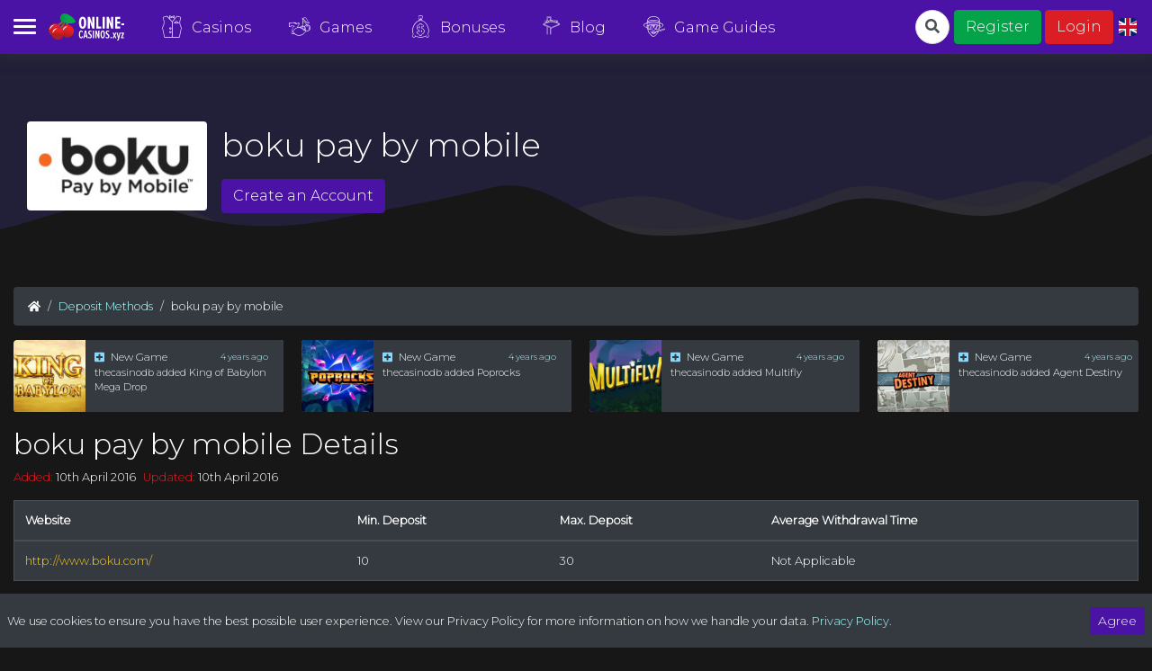

--- FILE ---
content_type: text/html; charset=utf-8
request_url: https://online-casinos.xyz/boku-pay-by-mobile
body_size: 77428
content:
<!doctype html>
<html data-n-head-ssr lang="en-GB" data-n-head="%7B%22lang%22:%7B%22ssr%22:%22en-GB%22%7D%7D">
  <head >
    <title>Boku Pay-by-mobile | Online-Casinos.xyz</title><meta data-n-head="ssr" charset="utf-8"><meta data-n-head="ssr" name="viewport" content="width=device-width, initial-scale=1"><meta data-n-head="ssr" data-hid="og:site_name" name="og:site_name" content="Online Casinos XYZ"><meta data-n-head="ssr" data-hid="mobile-web-app-capable" name="mobile-web-app-capable" content="yes"><meta data-n-head="ssr" data-hid="apple-mobile-web-app-title" name="apple-mobile-web-app-title" content="online-casinos-xyz"><meta data-n-head="ssr" data-hid="theme-color" name="theme-color" content="#fff"><meta data-n-head="ssr" data-hid="og:title" property="og:title" content="Boku Pay-by-mobile"><meta data-n-head="ssr" data-hid="og:url" property="og:url" content="https://online-casinos.xyz/boku-pay-by-mobile"><meta data-n-head="ssr" data-hid="og:type" property="og:type" content="article"><meta data-n-head="ssr" data-hid="og:image" property="og:image" content="https://falconcdn.com/tcdb/img/payments/boku-logo.jpg"><meta data-n-head="ssr" data-hid="og:description" name="og:description" content="Boku Pay-by-mobile"><meta data-n-head="ssr" data-hid="description" name="description" content="Boku Pay-by-mobile"><meta data-n-head="ssr" data-hid="author" name="author" content="thecasinodb"><meta data-n-head="ssr" data-hid="og:locale" property="og:locale" content="en_GB"><meta data-n-head="ssr" data-hid="og:locale:alternate-fi-FI" property="og:locale:alternate" content="fi_FI"><meta data-n-head="ssr" data-hid="og:locale:alternate-sv-SE" property="og:locale:alternate" content="sv_SE"><meta data-n-head="ssr" data-hid="og:locale:alternate-de-DE" property="og:locale:alternate" content="de_DE"><meta data-n-head="ssr" data-hid="og:locale:alternate-no-NO" property="og:locale:alternate" content="no_NO"><link data-n-head="ssr" rel="manifest" href="/img/favicon/site.webmanifest"><link data-n-head="ssr" rel="icon" type="image/png" sizes="16x16" href="/img/favicon/favicon-16x16.png"><link data-n-head="ssr" rel="icon" type="image/png" sizes="32x32" href="/img/favicon/favicon-32x32.png"><link data-n-head="ssr" rel="apple-touch-icon" sizes="180x180" href="/img/favicon/apple-touch-icon.png"><link data-n-head="ssr" rel="icon" type="image/png" sizes="192x192" href="/img/favicon/android-chrome-192x192.png"><link data-n-head="ssr" rel="icon" type="image/png" sizes="512x512" href="/img/favicon/android-chrome-512x512.png"><link data-n-head="ssr" rel="stylesheet" href="https://falconcdn.com/tcdb/css/casino-icons.css"><link data-n-head="ssr" rel="canonical" href="https://online-casinos.xyz/boku-pay-by-mobile"><link data-n-head="ssr" data-hid="alternate-hreflang-en" rel="alternate" href="https://online-casinos.xyz/boku-pay-by-mobile" hreflang="en"><link data-n-head="ssr" data-hid="alternate-hreflang-en-GB" rel="alternate" href="https://online-casinos.xyz/boku-pay-by-mobile" hreflang="en-GB"><link data-n-head="ssr" data-hid="alternate-hreflang-fi" rel="alternate" href="https://online-casinos.xyz/fi/boku-pay-by-mobile" hreflang="fi"><link data-n-head="ssr" data-hid="alternate-hreflang-fi-FI" rel="alternate" href="https://online-casinos.xyz/fi/boku-pay-by-mobile" hreflang="fi-FI"><link data-n-head="ssr" data-hid="alternate-hreflang-sv" rel="alternate" href="https://online-casinos.xyz/sv/boku-pay-by-mobile" hreflang="sv"><link data-n-head="ssr" data-hid="alternate-hreflang-sv-SE" rel="alternate" href="https://online-casinos.xyz/sv/boku-pay-by-mobile" hreflang="sv-SE"><link data-n-head="ssr" data-hid="alternate-hreflang-de" rel="alternate" href="https://online-casinos.xyz/de/boku-pay-by-mobile" hreflang="de"><link data-n-head="ssr" data-hid="alternate-hreflang-de-DE" rel="alternate" href="https://online-casinos.xyz/de/boku-pay-by-mobile" hreflang="de-DE"><link data-n-head="ssr" data-hid="alternate-hreflang-no" rel="alternate" href="https://online-casinos.xyz/no/boku-pay-by-mobile" hreflang="no"><link data-n-head="ssr" data-hid="alternate-hreflang-no-NO" rel="alternate" href="https://online-casinos.xyz/no/boku-pay-by-mobile" hreflang="no-NO"><script data-n-head="ssr" src="https://www.googletagmanager.com/gtag/js?id=GTM-PR68TRK" async></script><link rel="preload" href="/_nuxt/1786cd8ec79c5f2f7ba9.js" as="script"><link rel="preload" href="/_nuxt/3943d3cdeb3813856428.js" as="script"><link rel="preload" href="/_nuxt/e589803fc1466ac19344.js" as="script"><link rel="preload" href="/_nuxt/62c06e90535f72da7705.js" as="script"><link rel="preload" href="/_nuxt/bac983f0917806c31d7a.js" as="script"><link rel="preload" href="/_nuxt/2d77fed65afc689dc938.js" as="script"><link rel="preload" href="/_nuxt/693de9024f81606316ff.js" as="script"><link rel="preload" href="/_nuxt/046460d798d90081a787.js" as="script"><link rel="preload" href="/_nuxt/51b0076073979df8ff94.js" as="script"><link rel="preload" href="/_nuxt/2d5f56a0adf09ebef500.js" as="script"><link rel="preload" href="/_nuxt/33e614f4c9c1152a3471.js" as="script"><style data-vue-ssr-id="5764bbd8:0 12ba2d00:0 2283861f:0 3191d5ad:0 04c5a0a0:0 fad45f3c:0 2f4a6e7c:0">.svg-inline--fa,svg:not(:root).svg-inline--fa{overflow:visible}.svg-inline--fa{display:inline-block;font-size:inherit;height:1em;vertical-align:-.125em}.svg-inline--fa.fa-lg{vertical-align:-.225em}.svg-inline--fa.fa-w-1{width:.0625em}.svg-inline--fa.fa-w-2{width:.125em}.svg-inline--fa.fa-w-3{width:.1875em}.svg-inline--fa.fa-w-4{width:.25em}.svg-inline--fa.fa-w-5{width:.3125em}.svg-inline--fa.fa-w-6{width:.375em}.svg-inline--fa.fa-w-7{width:.4375em}.svg-inline--fa.fa-w-8{width:.5em}.svg-inline--fa.fa-w-9{width:.5625em}.svg-inline--fa.fa-w-10{width:.625em}.svg-inline--fa.fa-w-11{width:.6875em}.svg-inline--fa.fa-w-12{width:.75em}.svg-inline--fa.fa-w-13{width:.8125em}.svg-inline--fa.fa-w-14{width:.875em}.svg-inline--fa.fa-w-15{width:.9375em}.svg-inline--fa.fa-w-16{width:1em}.svg-inline--fa.fa-w-17{width:1.0625em}.svg-inline--fa.fa-w-18{width:1.125em}.svg-inline--fa.fa-w-19{width:1.1875em}.svg-inline--fa.fa-w-20{width:1.25em}.svg-inline--fa.fa-pull-left{margin-right:.3em;width:auto}.svg-inline--fa.fa-pull-right{margin-left:.3em;width:auto}.svg-inline--fa.fa-border{height:1.5em}.svg-inline--fa.fa-li{width:2em}.svg-inline--fa.fa-fw{width:1.25em}.fa-layers svg.svg-inline--fa{bottom:0;left:0;margin:auto;position:absolute;right:0;top:0}.fa-layers{display:inline-block;height:1em;position:relative;text-align:center;vertical-align:-.125em;width:1em}.fa-layers svg.svg-inline--fa{transform-origin:center center}.fa-layers-counter,.fa-layers-text{display:inline-block;position:absolute;text-align:center}.fa-layers-text{left:50%;top:50%;transform:translate(-50%,-50%);transform-origin:center center}.fa-layers-counter{background-color:#ff253a;border-radius:1em;box-sizing:border-box;color:#fff;height:1.5em;line-height:1;max-width:5em;min-width:1.5em;overflow:hidden;padding:.25em;right:0;text-overflow:ellipsis;top:0;transform:scale(.25);transform-origin:top right}.fa-layers-bottom-right{bottom:0;right:0;top:auto;transform:scale(.25);transform-origin:bottom right}.fa-layers-bottom-left{bottom:0;left:0;right:auto;top:auto;transform:scale(.25);transform-origin:bottom left}.fa-layers-top-right{right:0;top:0;transform:scale(.25);transform-origin:top right}.fa-layers-top-left{left:0;right:auto;top:0;transform:scale(.25);transform-origin:top left}.fa-lg{font-size:1.33333em;line-height:.75em;vertical-align:-.0667em}.fa-xs{font-size:.75em}.fa-sm{font-size:.875em}.fa-1x{font-size:1em}.fa-2x{font-size:2em}.fa-3x{font-size:3em}.fa-4x{font-size:4em}.fa-5x{font-size:5em}.fa-6x{font-size:6em}.fa-7x{font-size:7em}.fa-8x{font-size:8em}.fa-9x{font-size:9em}.fa-10x{font-size:10em}.fa-fw{text-align:center;width:1.25em}.fa-ul{list-style-type:none;margin-left:2.5em;padding-left:0}.fa-ul>li{position:relative}.fa-li{left:-2em;position:absolute;text-align:center;width:2em;line-height:inherit}.fa-border{border:.08em solid #eee;border-radius:.1em;padding:.2em .25em .15em}.fa-pull-left{float:left}.fa-pull-right{float:right}.fa.fa-pull-left,.fab.fa-pull-left,.fal.fa-pull-left,.far.fa-pull-left,.fas.fa-pull-left{margin-right:.3em}.fa.fa-pull-right,.fab.fa-pull-right,.fal.fa-pull-right,.far.fa-pull-right,.fas.fa-pull-right{margin-left:.3em}.fa-spin{-webkit-animation:fa-spin 2s linear infinite;animation:fa-spin 2s linear infinite}.fa-pulse{-webkit-animation:fa-spin 1s steps(8) infinite;animation:fa-spin 1s steps(8) infinite}@-webkit-keyframes fa-spin{0%{transform:rotate(0deg)}to{transform:rotate(1turn)}}@keyframes fa-spin{0%{transform:rotate(0deg)}to{transform:rotate(1turn)}}.fa-rotate-90{-ms-filter:"progid:DXImageTransform.Microsoft.BasicImage(rotation=1)";transform:rotate(90deg)}.fa-rotate-180{-ms-filter:"progid:DXImageTransform.Microsoft.BasicImage(rotation=2)";transform:rotate(180deg)}.fa-rotate-270{-ms-filter:"progid:DXImageTransform.Microsoft.BasicImage(rotation=3)";transform:rotate(270deg)}.fa-flip-horizontal{-ms-filter:"progid:DXImageTransform.Microsoft.BasicImage(rotation=0, mirror=1)";transform:scaleX(-1)}.fa-flip-vertical{transform:scaleY(-1)}.fa-flip-both,.fa-flip-horizontal.fa-flip-vertical,.fa-flip-vertical{-ms-filter:"progid:DXImageTransform.Microsoft.BasicImage(rotation=2, mirror=1)"}.fa-flip-both,.fa-flip-horizontal.fa-flip-vertical{transform:scale(-1)}:root .fa-flip-both,:root .fa-flip-horizontal,:root .fa-flip-vertical,:root .fa-rotate-90,:root .fa-rotate-180,:root .fa-rotate-270{-webkit-filter:none;filter:none}.fa-stack{display:inline-block;height:2em;position:relative;width:2.5em}.fa-stack-1x,.fa-stack-2x{bottom:0;left:0;margin:auto;position:absolute;right:0;top:0}.svg-inline--fa.fa-stack-1x{height:1em;width:1.25em}.svg-inline--fa.fa-stack-2x{height:2em;width:2.5em}.fa-inverse{color:#fff}.sr-only{border:0;clip:rect(0,0,0,0);height:1px;margin:-1px;overflow:hidden;padding:0;position:absolute;width:1px}.sr-only-focusable:active,.sr-only-focusable:focus{clip:auto;height:auto;margin:0;overflow:visible;position:static;width:auto}.svg-inline--fa .fa-primary{fill:currentColor;fill:var(--fa-primary-color,currentColor);opacity:1;opacity:var(--fa-primary-opacity,1)}.svg-inline--fa .fa-secondary{fill:currentColor;fill:var(--fa-secondary-color,currentColor)}.svg-inline--fa .fa-secondary,.svg-inline--fa.fa-swap-opacity .fa-primary{opacity:.4;opacity:var(--fa-secondary-opacity,.4)}.svg-inline--fa.fa-swap-opacity .fa-secondary{opacity:1;opacity:var(--fa-primary-opacity,1)}.svg-inline--fa mask .fa-primary,.svg-inline--fa mask .fa-secondary{fill:#000}.fad.fa-inverse{color:#fff}
/*!
 * Bootstrap v4.5.0 (https://getbootstrap.com/)
 * Copyright 2011-2020 The Bootstrap Authors
 * Copyright 2011-2020 Twitter, Inc.
 * Licensed under MIT (https://github.com/twbs/bootstrap/blob/master/LICENSE)
 */:root{--blue:#83d9ff;--indigo:#222038;--purple:#4a13a5;--pink:#e83e8c;--red:#db1e24;--orange:#fd7e14;--yellow:#f9c80e;--green:#04a34a;--teal:#a7c957;--cyan:#a9ffff;--white:#fff;--gray:#6c757d;--gray-dark:#343a40;--primary:#4a13a5;--secondary:#db1e24;--success:#04a34a;--info:#83d9ff;--warning:#f9c80e;--danger:#db1e24;--light:#f8f9fa;--dark:#343a40;--breakpoint-xs:0;--breakpoint-sm:576px;--breakpoint-md:768px;--breakpoint-lg:992px;--breakpoint-xl:1200px;--font-family-sans-serif:"Montserrat",-apple-system,BlinkMacSystemFont,"Segoe UI",Roboto,"Helvetica Neue",Arial,sans-serif,"Apple Color Emoji","Segoe UI Emoji","Segoe UI Symbol";--font-family-monospace:SFMono-Regular,Menlo,Monaco,Consolas,"Liberation Mono","Courier New",monospace}*,:after,:before{box-sizing:border-box}html{font-family:sans-serif;line-height:1.15;-webkit-text-size-adjust:100%;-webkit-tap-highlight-color:rgba(0,0,0,0)}article,aside,figcaption,figure,footer,header,hgroup,main,nav,section{display:block}body{margin:0;font-family:Montserrat,-apple-system,BlinkMacSystemFont,Segoe UI,Roboto,Helvetica Neue,Arial,sans-serif,Apple Color Emoji,Segoe UI Emoji,Segoe UI Symbol;font-size:1rem;font-weight:500;line-height:1.5;color:#fff;text-align:left;background-color:#171717}[tabindex="-1"]:focus:not(.focus-visible),[tabindex="-1"]:focus:not(:focus-visible){outline:0!important}hr{box-sizing:content-box;height:0;overflow:visible}h1,h2,h3,h4,h5,h6{margin-top:0;margin-bottom:.5rem}p{margin-top:0;margin-bottom:1rem}abbr[data-original-title],abbr[title]{text-decoration:underline;-webkit-text-decoration:underline dotted;text-decoration:underline dotted;cursor:help;border-bottom:0;-webkit-text-decoration-skip-ink:none;text-decoration-skip-ink:none}address{font-style:normal;line-height:inherit}address,dl,ol,ul{margin-bottom:1rem}dl,ol,ul{margin-top:0}ol ol,ol ul,ul ol,ul ul{margin-bottom:0}dt{font-weight:700}dd{margin-bottom:.5rem;margin-left:0}blockquote{margin:0 0 1rem}b,strong{font-weight:bolder}small{font-size:80%}sub,sup{position:relative;font-size:75%;line-height:0;vertical-align:baseline}sub{bottom:-.25em}sup{top:-.5em}a{color:#a9ffff;text-decoration:none;background-color:transparent}a:hover{color:#5dffff;text-decoration:underline}a:not([href]),a:not([href]):hover{color:inherit;text-decoration:none}code,kbd,pre,samp{font-family:SFMono-Regular,Menlo,Monaco,Consolas,Liberation Mono,Courier New,monospace;font-size:1em}pre{margin-top:0;margin-bottom:1rem;overflow:auto;-ms-overflow-style:scrollbar}figure{margin:0 0 1rem}img{border-style:none}img,svg{vertical-align:middle}svg{overflow:hidden}table{border-collapse:collapse}caption{padding-top:.75rem;padding-bottom:.75rem;color:#6c757d;text-align:left;caption-side:bottom}th{text-align:inherit}label{display:inline-block;margin-bottom:.5rem}button{border-radius:0}button:focus{outline:1px dotted;outline:5px auto -webkit-focus-ring-color}button,input,optgroup,select,textarea{margin:0;font-family:inherit;font-size:inherit;line-height:inherit}button,input{overflow:visible}button,select{text-transform:none}[role=button]{cursor:pointer}select{word-wrap:normal}[type=button],[type=reset],[type=submit],button{-webkit-appearance:button}[type=button]:not(:disabled),[type=reset]:not(:disabled),[type=submit]:not(:disabled),button:not(:disabled){cursor:pointer}[type=button]::-moz-focus-inner,[type=reset]::-moz-focus-inner,[type=submit]::-moz-focus-inner,button::-moz-focus-inner{padding:0;border-style:none}input[type=checkbox],input[type=radio]{box-sizing:border-box;padding:0}textarea{overflow:auto;resize:vertical}fieldset{min-width:0;padding:0;margin:0;border:0}legend{display:block;width:100%;max-width:100%;padding:0;margin-bottom:.5rem;font-size:1.5rem;line-height:inherit;color:inherit;white-space:normal}progress{vertical-align:baseline}[type=number]::-webkit-inner-spin-button,[type=number]::-webkit-outer-spin-button{height:auto}[type=search]{outline-offset:-2px;-webkit-appearance:none}[type=search]::-webkit-search-decoration{-webkit-appearance:none}::-webkit-file-upload-button{font:inherit;-webkit-appearance:button}output{display:inline-block}summary{display:list-item;cursor:pointer}template{display:none}[hidden]{display:none!important}.h1,.h2,.h3,.h4,.h5,.h6,h1,h2,h3,h4,h5,h6{margin-bottom:.5rem;font-weight:500;line-height:1.2}.h1,h1{font-size:2.25rem}.h2,h2{font-size:2rem}.h3,h3{font-size:1.75rem}.h4,h4{font-size:1.5rem}.h5,h5{font-size:1.25rem}.h6,h6{font-size:1rem}.lead{font-size:1.25rem;font-weight:300}.display-1{font-size:6rem}.display-1,.display-2{font-weight:300;line-height:1.2}.display-2{font-size:5.5rem}.display-3{font-size:4.5rem}.display-3,.display-4{font-weight:300;line-height:1.2}.display-4{font-size:3.5rem}hr{margin-top:1rem;margin-bottom:1rem;border:0;border-top:1px solid rgba(0,0,0,.1)}.small,small{font-size:80%;font-weight:500}.mark,mark{padding:.2em;background-color:#fcf8e3}.list-inline,.list-unstyled{padding-left:0;list-style:none}.list-inline-item{display:inline-block}.list-inline-item:not(:last-child){margin-right:.5rem}.initialism{font-size:90%;text-transform:uppercase}.blockquote{margin-bottom:1rem;font-size:1.25rem}.blockquote-footer{display:block;font-size:80%;color:#6c757d}.blockquote-footer:before{content:"\2014\00A0"}.img-fluid,.img-thumbnail{max-width:100%;height:auto}.img-thumbnail{padding:.25rem;background-color:#171717;border:1px solid #dee2e6;border-radius:.25rem}.figure{display:inline-block}.figure-img{margin-bottom:.5rem;line-height:1}.figure-caption{font-size:90%;color:#6c757d}code{font-size:87.5%;color:#e83e8c;word-wrap:break-word}a>code{color:inherit}kbd{padding:.2rem .4rem;font-size:87.5%;color:#fff;background-color:#171717;border-radius:.2rem}kbd kbd{padding:0;font-size:100%;font-weight:700}pre{display:block;font-size:87.5%;color:#171717}pre code{font-size:inherit;color:inherit;word-break:normal}.pre-scrollable{max-height:340px;overflow-y:scroll}.container{width:100%;padding-right:15px;padding-left:15px;margin-right:auto;margin-left:auto}@media (min-width:576px){.container{max-width:540px}}@media (min-width:768px){.container{max-width:960px}}@media (min-width:992px){.container{max-width:1140px}}@media (min-width:1200px){.container{max-width:1400px}}.container-fluid,.container-lg,.container-md,.container-sm,.container-xl{width:100%;padding-right:15px;padding-left:15px;margin-right:auto;margin-left:auto}@media (min-width:576px){.container,.container-sm{max-width:540px}}@media (min-width:768px){.container,.container-md,.container-sm{max-width:960px}}@media (min-width:992px){.container,.container-lg,.container-md,.container-sm{max-width:1140px}}@media (min-width:1200px){.container,.container-lg,.container-md,.container-sm,.container-xl{max-width:1400px}}.row{display:flex;flex-wrap:wrap;margin-right:-15px;margin-left:-15px}.no-gutters{margin-right:0;margin-left:0}.no-gutters>.col,.no-gutters>[class*=col-]{padding-right:0;padding-left:0}.col,.col-1,.col-2,.col-3,.col-4,.col-5,.col-6,.col-7,.col-8,.col-9,.col-10,.col-11,.col-12,.col-auto,.col-lg,.col-lg-1,.col-lg-2,.col-lg-3,.col-lg-4,.col-lg-5,.col-lg-6,.col-lg-7,.col-lg-8,.col-lg-9,.col-lg-10,.col-lg-11,.col-lg-12,.col-lg-auto,.col-md,.col-md-1,.col-md-2,.col-md-3,.col-md-4,.col-md-5,.col-md-6,.col-md-7,.col-md-8,.col-md-9,.col-md-10,.col-md-11,.col-md-12,.col-md-auto,.col-sm,.col-sm-1,.col-sm-2,.col-sm-3,.col-sm-4,.col-sm-5,.col-sm-6,.col-sm-7,.col-sm-8,.col-sm-9,.col-sm-10,.col-sm-11,.col-sm-12,.col-sm-auto,.col-xl,.col-xl-1,.col-xl-2,.col-xl-3,.col-xl-4,.col-xl-5,.col-xl-6,.col-xl-7,.col-xl-8,.col-xl-9,.col-xl-10,.col-xl-11,.col-xl-12,.col-xl-auto{position:relative;width:100%;padding-right:15px;padding-left:15px}.col{flex-basis:0;flex-grow:1;min-width:0;max-width:100%}.row-cols-1>*{flex:0 0 100%;max-width:100%}.row-cols-2>*{flex:0 0 50%;max-width:50%}.row-cols-3>*{flex:0 0 33.33333%;max-width:33.33333%}.row-cols-4>*{flex:0 0 25%;max-width:25%}.row-cols-5>*{flex:0 0 20%;max-width:20%}.row-cols-6>*{flex:0 0 16.66667%;max-width:16.66667%}.col-auto{flex:0 0 auto;width:auto;max-width:100%}.col-1{flex:0 0 8.33333%;max-width:8.33333%}.col-2{flex:0 0 16.66667%;max-width:16.66667%}.col-3{flex:0 0 25%;max-width:25%}.col-4{flex:0 0 33.33333%;max-width:33.33333%}.col-5{flex:0 0 41.66667%;max-width:41.66667%}.col-6{flex:0 0 50%;max-width:50%}.col-7{flex:0 0 58.33333%;max-width:58.33333%}.col-8{flex:0 0 66.66667%;max-width:66.66667%}.col-9{flex:0 0 75%;max-width:75%}.col-10{flex:0 0 83.33333%;max-width:83.33333%}.col-11{flex:0 0 91.66667%;max-width:91.66667%}.col-12{flex:0 0 100%;max-width:100%}.order-first{order:-1}.order-last{order:13}.order-0{order:0}.order-1{order:1}.order-2{order:2}.order-3{order:3}.order-4{order:4}.order-5{order:5}.order-6{order:6}.order-7{order:7}.order-8{order:8}.order-9{order:9}.order-10{order:10}.order-11{order:11}.order-12{order:12}.offset-1{margin-left:8.33333%}.offset-2{margin-left:16.66667%}.offset-3{margin-left:25%}.offset-4{margin-left:33.33333%}.offset-5{margin-left:41.66667%}.offset-6{margin-left:50%}.offset-7{margin-left:58.33333%}.offset-8{margin-left:66.66667%}.offset-9{margin-left:75%}.offset-10{margin-left:83.33333%}.offset-11{margin-left:91.66667%}@media (min-width:576px){.col-sm{flex-basis:0;flex-grow:1;min-width:0;max-width:100%}.row-cols-sm-1>*{flex:0 0 100%;max-width:100%}.row-cols-sm-2>*{flex:0 0 50%;max-width:50%}.row-cols-sm-3>*{flex:0 0 33.33333%;max-width:33.33333%}.row-cols-sm-4>*{flex:0 0 25%;max-width:25%}.row-cols-sm-5>*{flex:0 0 20%;max-width:20%}.row-cols-sm-6>*{flex:0 0 16.66667%;max-width:16.66667%}.col-sm-auto{flex:0 0 auto;width:auto;max-width:100%}.col-sm-1{flex:0 0 8.33333%;max-width:8.33333%}.col-sm-2{flex:0 0 16.66667%;max-width:16.66667%}.col-sm-3{flex:0 0 25%;max-width:25%}.col-sm-4{flex:0 0 33.33333%;max-width:33.33333%}.col-sm-5{flex:0 0 41.66667%;max-width:41.66667%}.col-sm-6{flex:0 0 50%;max-width:50%}.col-sm-7{flex:0 0 58.33333%;max-width:58.33333%}.col-sm-8{flex:0 0 66.66667%;max-width:66.66667%}.col-sm-9{flex:0 0 75%;max-width:75%}.col-sm-10{flex:0 0 83.33333%;max-width:83.33333%}.col-sm-11{flex:0 0 91.66667%;max-width:91.66667%}.col-sm-12{flex:0 0 100%;max-width:100%}.order-sm-first{order:-1}.order-sm-last{order:13}.order-sm-0{order:0}.order-sm-1{order:1}.order-sm-2{order:2}.order-sm-3{order:3}.order-sm-4{order:4}.order-sm-5{order:5}.order-sm-6{order:6}.order-sm-7{order:7}.order-sm-8{order:8}.order-sm-9{order:9}.order-sm-10{order:10}.order-sm-11{order:11}.order-sm-12{order:12}.offset-sm-0{margin-left:0}.offset-sm-1{margin-left:8.33333%}.offset-sm-2{margin-left:16.66667%}.offset-sm-3{margin-left:25%}.offset-sm-4{margin-left:33.33333%}.offset-sm-5{margin-left:41.66667%}.offset-sm-6{margin-left:50%}.offset-sm-7{margin-left:58.33333%}.offset-sm-8{margin-left:66.66667%}.offset-sm-9{margin-left:75%}.offset-sm-10{margin-left:83.33333%}.offset-sm-11{margin-left:91.66667%}}@media (min-width:768px){.col-md{flex-basis:0;flex-grow:1;min-width:0;max-width:100%}.row-cols-md-1>*{flex:0 0 100%;max-width:100%}.row-cols-md-2>*{flex:0 0 50%;max-width:50%}.row-cols-md-3>*{flex:0 0 33.33333%;max-width:33.33333%}.row-cols-md-4>*{flex:0 0 25%;max-width:25%}.row-cols-md-5>*{flex:0 0 20%;max-width:20%}.row-cols-md-6>*{flex:0 0 16.66667%;max-width:16.66667%}.col-md-auto{flex:0 0 auto;width:auto;max-width:100%}.col-md-1{flex:0 0 8.33333%;max-width:8.33333%}.col-md-2{flex:0 0 16.66667%;max-width:16.66667%}.col-md-3{flex:0 0 25%;max-width:25%}.col-md-4{flex:0 0 33.33333%;max-width:33.33333%}.col-md-5{flex:0 0 41.66667%;max-width:41.66667%}.col-md-6{flex:0 0 50%;max-width:50%}.col-md-7{flex:0 0 58.33333%;max-width:58.33333%}.col-md-8{flex:0 0 66.66667%;max-width:66.66667%}.col-md-9{flex:0 0 75%;max-width:75%}.col-md-10{flex:0 0 83.33333%;max-width:83.33333%}.col-md-11{flex:0 0 91.66667%;max-width:91.66667%}.col-md-12{flex:0 0 100%;max-width:100%}.order-md-first{order:-1}.order-md-last{order:13}.order-md-0{order:0}.order-md-1{order:1}.order-md-2{order:2}.order-md-3{order:3}.order-md-4{order:4}.order-md-5{order:5}.order-md-6{order:6}.order-md-7{order:7}.order-md-8{order:8}.order-md-9{order:9}.order-md-10{order:10}.order-md-11{order:11}.order-md-12{order:12}.offset-md-0{margin-left:0}.offset-md-1{margin-left:8.33333%}.offset-md-2{margin-left:16.66667%}.offset-md-3{margin-left:25%}.offset-md-4{margin-left:33.33333%}.offset-md-5{margin-left:41.66667%}.offset-md-6{margin-left:50%}.offset-md-7{margin-left:58.33333%}.offset-md-8{margin-left:66.66667%}.offset-md-9{margin-left:75%}.offset-md-10{margin-left:83.33333%}.offset-md-11{margin-left:91.66667%}}@media (min-width:992px){.col-lg{flex-basis:0;flex-grow:1;min-width:0;max-width:100%}.row-cols-lg-1>*{flex:0 0 100%;max-width:100%}.row-cols-lg-2>*{flex:0 0 50%;max-width:50%}.row-cols-lg-3>*{flex:0 0 33.33333%;max-width:33.33333%}.row-cols-lg-4>*{flex:0 0 25%;max-width:25%}.row-cols-lg-5>*{flex:0 0 20%;max-width:20%}.row-cols-lg-6>*{flex:0 0 16.66667%;max-width:16.66667%}.col-lg-auto{flex:0 0 auto;width:auto;max-width:100%}.col-lg-1{flex:0 0 8.33333%;max-width:8.33333%}.col-lg-2{flex:0 0 16.66667%;max-width:16.66667%}.col-lg-3{flex:0 0 25%;max-width:25%}.col-lg-4{flex:0 0 33.33333%;max-width:33.33333%}.col-lg-5{flex:0 0 41.66667%;max-width:41.66667%}.col-lg-6{flex:0 0 50%;max-width:50%}.col-lg-7{flex:0 0 58.33333%;max-width:58.33333%}.col-lg-8{flex:0 0 66.66667%;max-width:66.66667%}.col-lg-9{flex:0 0 75%;max-width:75%}.col-lg-10{flex:0 0 83.33333%;max-width:83.33333%}.col-lg-11{flex:0 0 91.66667%;max-width:91.66667%}.col-lg-12{flex:0 0 100%;max-width:100%}.order-lg-first{order:-1}.order-lg-last{order:13}.order-lg-0{order:0}.order-lg-1{order:1}.order-lg-2{order:2}.order-lg-3{order:3}.order-lg-4{order:4}.order-lg-5{order:5}.order-lg-6{order:6}.order-lg-7{order:7}.order-lg-8{order:8}.order-lg-9{order:9}.order-lg-10{order:10}.order-lg-11{order:11}.order-lg-12{order:12}.offset-lg-0{margin-left:0}.offset-lg-1{margin-left:8.33333%}.offset-lg-2{margin-left:16.66667%}.offset-lg-3{margin-left:25%}.offset-lg-4{margin-left:33.33333%}.offset-lg-5{margin-left:41.66667%}.offset-lg-6{margin-left:50%}.offset-lg-7{margin-left:58.33333%}.offset-lg-8{margin-left:66.66667%}.offset-lg-9{margin-left:75%}.offset-lg-10{margin-left:83.33333%}.offset-lg-11{margin-left:91.66667%}}@media (min-width:1200px){.col-xl{flex-basis:0;flex-grow:1;min-width:0;max-width:100%}.row-cols-xl-1>*{flex:0 0 100%;max-width:100%}.row-cols-xl-2>*{flex:0 0 50%;max-width:50%}.row-cols-xl-3>*{flex:0 0 33.33333%;max-width:33.33333%}.row-cols-xl-4>*{flex:0 0 25%;max-width:25%}.row-cols-xl-5>*{flex:0 0 20%;max-width:20%}.row-cols-xl-6>*{flex:0 0 16.66667%;max-width:16.66667%}.col-xl-auto{flex:0 0 auto;width:auto;max-width:100%}.col-xl-1{flex:0 0 8.33333%;max-width:8.33333%}.col-xl-2{flex:0 0 16.66667%;max-width:16.66667%}.col-xl-3{flex:0 0 25%;max-width:25%}.col-xl-4{flex:0 0 33.33333%;max-width:33.33333%}.col-xl-5{flex:0 0 41.66667%;max-width:41.66667%}.col-xl-6{flex:0 0 50%;max-width:50%}.col-xl-7{flex:0 0 58.33333%;max-width:58.33333%}.col-xl-8{flex:0 0 66.66667%;max-width:66.66667%}.col-xl-9{flex:0 0 75%;max-width:75%}.col-xl-10{flex:0 0 83.33333%;max-width:83.33333%}.col-xl-11{flex:0 0 91.66667%;max-width:91.66667%}.col-xl-12{flex:0 0 100%;max-width:100%}.order-xl-first{order:-1}.order-xl-last{order:13}.order-xl-0{order:0}.order-xl-1{order:1}.order-xl-2{order:2}.order-xl-3{order:3}.order-xl-4{order:4}.order-xl-5{order:5}.order-xl-6{order:6}.order-xl-7{order:7}.order-xl-8{order:8}.order-xl-9{order:9}.order-xl-10{order:10}.order-xl-11{order:11}.order-xl-12{order:12}.offset-xl-0{margin-left:0}.offset-xl-1{margin-left:8.33333%}.offset-xl-2{margin-left:16.66667%}.offset-xl-3{margin-left:25%}.offset-xl-4{margin-left:33.33333%}.offset-xl-5{margin-left:41.66667%}.offset-xl-6{margin-left:50%}.offset-xl-7{margin-left:58.33333%}.offset-xl-8{margin-left:66.66667%}.offset-xl-9{margin-left:75%}.offset-xl-10{margin-left:83.33333%}.offset-xl-11{margin-left:91.66667%}}.table{width:100%;margin-bottom:1rem;color:#fff}.table td,.table th{padding:.75rem;vertical-align:top;border-top:1px solid #495057}.table thead th{vertical-align:bottom;border-bottom:2px solid #495057}.table tbody+tbody{border-top:2px solid #495057}.table-sm td,.table-sm th{padding:.3rem}.table-bordered,.table-bordered td,.table-bordered th{border:1px solid #495057}.table-bordered thead td,.table-bordered thead th{border-bottom-width:2px}.table-striped tbody tr:nth-of-type(odd){background-color:rgba(0,0,0,.05)}.table-hover tbody tr:hover{color:#fff;background-color:rgba(0,0,0,.075)}.table-primary,.table-primary>td,.table-primary>th{background-color:#ccbde6}.table-primary tbody+tbody,.table-primary td,.table-primary th,.table-primary thead th{border-color:#a184d0}.table-hover .table-primary:hover,.table-hover .table-primary:hover>td,.table-hover .table-primary:hover>th{background-color:#beabdf}.table-secondary,.table-secondary>td,.table-secondary>th{background-color:#f5c0c2}.table-secondary tbody+tbody,.table-secondary td,.table-secondary th,.table-secondary thead th{border-color:#ec8a8d}.table-hover .table-secondary:hover,.table-hover .table-secondary:hover>td,.table-hover .table-secondary:hover>th{background-color:#f2aaad}.table-success,.table-success>td,.table-success>th{background-color:#b9e5cc}.table-success tbody+tbody,.table-success td,.table-success th,.table-success thead th{border-color:#7ccfa1}.table-hover .table-success:hover,.table-hover .table-success:hover>td,.table-hover .table-success:hover>th{background-color:#a6debe}.table-info,.table-info>td,.table-info>th{background-color:#dcf4ff}.table-info tbody+tbody,.table-info td,.table-info th,.table-info thead th{border-color:#bfebff}.table-hover .table-info:hover,.table-hover .table-info:hover>td,.table-hover .table-info:hover>th{background-color:#c3ecff}.table-warning,.table-warning>td,.table-warning>th{background-color:#fdf0bc}.table-warning tbody+tbody,.table-warning td,.table-warning th,.table-warning thead th{border-color:#fce282}.table-hover .table-warning:hover,.table-hover .table-warning:hover>td,.table-hover .table-warning:hover>th{background-color:#fceaa3}.table-danger,.table-danger>td,.table-danger>th{background-color:#f5c0c2}.table-danger tbody+tbody,.table-danger td,.table-danger th,.table-danger thead th{border-color:#ec8a8d}.table-hover .table-danger:hover,.table-hover .table-danger:hover>td,.table-hover .table-danger:hover>th{background-color:#f2aaad}.table-light,.table-light>td,.table-light>th{background-color:#fdfdfe}.table-light tbody+tbody,.table-light td,.table-light th,.table-light thead th{border-color:#fbfcfc}.table-hover .table-light:hover,.table-hover .table-light:hover>td,.table-hover .table-light:hover>th{background-color:#ececf6}.table-dark,.table-dark>td,.table-dark>th{background-color:#c6c8ca}.table-dark tbody+tbody,.table-dark td,.table-dark th,.table-dark thead th{border-color:#95999c}.table-hover .table-dark:hover,.table-hover .table-dark:hover>td,.table-hover .table-dark:hover>th{background-color:#b9bbbe}.table-active,.table-active>td,.table-active>th,.table-hover .table-active:hover,.table-hover .table-active:hover>td,.table-hover .table-active:hover>th{background-color:rgba(0,0,0,.075)}.table .thead-dark th{color:#fff;background-color:#343a40;border-color:#454d55}.table .thead-light th{color:#495057;background-color:#e9ecef;border-color:#495057}.table-dark{background-color:#343a40}.table-dark td,.table-dark th,.table-dark thead th{border-color:#454d55}.table-dark.table-bordered{border:0}.table-dark.table-striped tbody tr:nth-of-type(odd){background-color:hsla(0,0%,100%,.05)}.table-dark.table-hover tbody tr:hover{color:#fff;background-color:hsla(0,0%,100%,.075)}@media (max-width:575.98px){.table-responsive-sm{display:block;width:100%;overflow-x:auto;-webkit-overflow-scrolling:touch}.table-responsive-sm>.table-bordered{border:0}}@media (max-width:767.98px){.table-responsive-md{display:block;width:100%;overflow-x:auto;-webkit-overflow-scrolling:touch}.table-responsive-md>.table-bordered{border:0}}@media (max-width:991.98px){.table-responsive-lg{display:block;width:100%;overflow-x:auto;-webkit-overflow-scrolling:touch}.table-responsive-lg>.table-bordered{border:0}}@media (max-width:1199.98px){.table-responsive-xl{display:block;width:100%;overflow-x:auto;-webkit-overflow-scrolling:touch}.table-responsive-xl>.table-bordered{border:0}}.table-responsive{display:block;width:100%;overflow-x:auto;-webkit-overflow-scrolling:touch}.table-responsive>.table-bordered{border:0}.form-control{display:block;width:100%;height:calc(2.25rem + 2px);padding:.375rem .75rem;font-size:1rem;font-weight:500;line-height:1.5;color:#dee2e6;background-color:#171717;background-clip:padding-box;border:1px solid #343a40;border-radius:.25rem;transition:border-color .15s ease-in-out,box-shadow .15s ease-in-out}@media (prefers-reduced-motion:reduce){.form-control{transition:none}}.form-control::-ms-expand{background-color:transparent;border:0}.form-control:-moz-focusring{color:transparent;text-shadow:0 0 0 #dee2e6}.form-control:focus{color:#dee2e6;background-color:#171717;border-color:#884deb;outline:0;box-shadow:0 0 0 .2rem rgba(74,19,165,.25)}.form-control::-moz-placeholder{color:#ced4da;opacity:1}.form-control:-ms-input-placeholder{color:#ced4da;opacity:1}.form-control::-ms-input-placeholder{color:#ced4da;opacity:1}.form-control::placeholder{color:#ced4da;opacity:1}.form-control:disabled,.form-control[readonly]{background-color:#343a40;opacity:1}input[type=date].form-control,input[type=datetime-local].form-control,input[type=month].form-control,input[type=time].form-control{-webkit-appearance:none;-moz-appearance:none;appearance:none}select.form-control:focus::-ms-value{color:#dee2e6;background-color:#171717}.form-control-file,.form-control-range{display:block;width:100%}.col-form-label{padding-top:calc(.375rem + 1px);padding-bottom:calc(.375rem + 1px);margin-bottom:0;font-size:inherit;line-height:1.5}.col-form-label-lg{padding-top:calc(.5rem + 1px);padding-bottom:calc(.5rem + 1px);font-size:1.25rem;line-height:1.5}.col-form-label-sm{padding-top:calc(.25rem + 1px);padding-bottom:calc(.25rem + 1px);font-size:.875rem;line-height:1.5}.form-control-plaintext{display:block;width:100%;padding:.375rem 0;margin-bottom:0;font-size:1rem;line-height:1.5;color:#fff;background-color:transparent;border:solid transparent;border-width:1px 0}.form-control-plaintext.form-control-lg,.form-control-plaintext.form-control-sm{padding-right:0;padding-left:0}.form-control-sm{height:calc(1.8125rem + 2px);padding:.25rem .5rem;font-size:.875rem;line-height:1.5;border-radius:.2rem}.form-control-lg{height:calc(2.875rem + 2px);padding:.5rem 1rem;font-size:1.25rem;line-height:1.5;border-radius:.3rem}select.form-control[multiple],select.form-control[size],textarea.form-control{height:auto}.form-group{margin-bottom:1rem}.form-text{display:block;margin-top:.25rem}.form-row{display:flex;flex-wrap:wrap;margin-right:-5px;margin-left:-5px}.form-row>.col,.form-row>[class*=col-]{padding-right:5px;padding-left:5px}.form-check{position:relative;display:block;padding-left:1.25rem}.form-check-input{position:absolute;margin-top:.3rem;margin-left:-1.25rem}.form-check-input:disabled~.form-check-label,.form-check-input[disabled]~.form-check-label{color:#6c757d}.form-check-label{margin-bottom:0}.form-check-inline{display:inline-flex;align-items:center;padding-left:0;margin-right:.75rem}.form-check-inline .form-check-input{position:static;margin-top:0;margin-right:.3125rem;margin-left:0}.valid-feedback{display:none;width:100%;margin-top:.25rem;font-size:80%;color:#04a34a}.valid-tooltip{position:absolute;top:100%;z-index:5;display:none;max-width:100%;padding:.25rem .5rem;margin-top:.1rem;font-size:.875rem;line-height:1.5;color:#fff;background-color:rgba(4,163,74,.9);border-radius:.25rem}.is-valid~.valid-feedback,.is-valid~.valid-tooltip,.was-validated :valid~.valid-feedback,.was-validated :valid~.valid-tooltip{display:block}.form-control.is-valid,.was-validated .form-control:valid{border-color:#04a34a;padding-right:2.25rem;background-image:url("data:image/svg+xml;charset=utf-8,%3Csvg xmlns='http://www.w3.org/2000/svg' width='8' height='8'%3E%3Cpath fill='%2304a34a' d='M2.3 6.73L.6 4.53c-.4-1.04.46-1.4 1.1-.8l1.1 1.4 3.4-3.8c.6-.63 1.6-.27 1.2.7l-4 4.6c-.43.5-.8.4-1.1.1z'/%3E%3C/svg%3E");background-repeat:no-repeat;background-position:right calc(.375em + .1875rem) center;background-size:calc(.75em + .375rem) calc(.75em + .375rem)}.form-control.is-valid:focus,.was-validated .form-control:valid:focus{border-color:#04a34a;box-shadow:0 0 0 .2rem rgba(4,163,74,.25)}.was-validated textarea.form-control:valid,textarea.form-control.is-valid{padding-right:2.25rem;background-position:top calc(.375em + .1875rem) right calc(.375em + .1875rem)}.custom-select.is-valid,.was-validated .custom-select:valid{border-color:#04a34a;padding-right:calc(.75em + 2.3125rem);background:url("data:image/svg+xml;charset=utf-8,%3Csvg xmlns='http://www.w3.org/2000/svg' width='4' height='5'%3E%3Cpath fill='%23343a40' d='M2 0L0 2h4zm0 5L0 3h4z'/%3E%3C/svg%3E") no-repeat right .75rem center/8px 10px,url("data:image/svg+xml;charset=utf-8,%3Csvg xmlns='http://www.w3.org/2000/svg' width='8' height='8'%3E%3Cpath fill='%2304a34a' d='M2.3 6.73L.6 4.53c-.4-1.04.46-1.4 1.1-.8l1.1 1.4 3.4-3.8c.6-.63 1.6-.27 1.2.7l-4 4.6c-.43.5-.8.4-1.1.1z'/%3E%3C/svg%3E") #171717 no-repeat center right 1.75rem/calc(.75em + .375rem) calc(.75em + .375rem)}.custom-select.is-valid:focus,.was-validated .custom-select:valid:focus{border-color:#04a34a;box-shadow:0 0 0 .2rem rgba(4,163,74,.25)}.form-check-input.is-valid~.form-check-label,.was-validated .form-check-input:valid~.form-check-label{color:#04a34a}.form-check-input.is-valid~.valid-feedback,.form-check-input.is-valid~.valid-tooltip,.was-validated .form-check-input:valid~.valid-feedback,.was-validated .form-check-input:valid~.valid-tooltip{display:block}.custom-control-input.is-valid~.custom-control-label,.was-validated .custom-control-input:valid~.custom-control-label{color:#04a34a}.custom-control-input.is-valid~.custom-control-label:before,.was-validated .custom-control-input:valid~.custom-control-label:before{border-color:#04a34a}.custom-control-input.is-valid:checked~.custom-control-label:before,.was-validated .custom-control-input:valid:checked~.custom-control-label:before{border-color:#05d561;background-color:#05d561}.custom-control-input.is-valid:focus~.custom-control-label:before,.was-validated .custom-control-input:valid:focus~.custom-control-label:before{box-shadow:0 0 0 .2rem rgba(4,163,74,.25)}.custom-control-input.is-valid:focus:not(:checked)~.custom-control-label:before,.custom-file-input.is-valid~.custom-file-label,.was-validated .custom-control-input:valid:focus:not(:checked)~.custom-control-label:before,.was-validated .custom-file-input:valid~.custom-file-label{border-color:#04a34a}.custom-file-input.is-valid:focus~.custom-file-label,.was-validated .custom-file-input:valid:focus~.custom-file-label{border-color:#04a34a;box-shadow:0 0 0 .2rem rgba(4,163,74,.25)}.invalid-feedback{display:none;width:100%;margin-top:.25rem;font-size:80%;color:#db1e24}.invalid-tooltip{position:absolute;top:100%;z-index:5;display:none;max-width:100%;padding:.25rem .5rem;margin-top:.1rem;font-size:.875rem;line-height:1.5;color:#fff;background-color:rgba(219,30,36,.9);border-radius:.25rem}.is-invalid~.invalid-feedback,.is-invalid~.invalid-tooltip,.was-validated :invalid~.invalid-feedback,.was-validated :invalid~.invalid-tooltip{display:block}.form-control.is-invalid,.was-validated .form-control:invalid{border-color:#db1e24;padding-right:2.25rem;background-image:url("data:image/svg+xml;charset=utf-8,%3Csvg xmlns='http://www.w3.org/2000/svg' width='12' height='12' fill='none' stroke='%23db1e24'%3E%3Ccircle cx='6' cy='6' r='4.5'/%3E%3Cpath stroke-linejoin='round' d='M5.8 3.6h.4L6 6.5z'/%3E%3Ccircle cx='6' cy='8.2' r='.6' fill='%23db1e24' stroke='none'/%3E%3C/svg%3E");background-repeat:no-repeat;background-position:right calc(.375em + .1875rem) center;background-size:calc(.75em + .375rem) calc(.75em + .375rem)}.form-control.is-invalid:focus,.was-validated .form-control:invalid:focus{border-color:#db1e24;box-shadow:0 0 0 .2rem rgba(219,30,36,.25)}.was-validated textarea.form-control:invalid,textarea.form-control.is-invalid{padding-right:2.25rem;background-position:top calc(.375em + .1875rem) right calc(.375em + .1875rem)}.custom-select.is-invalid,.was-validated .custom-select:invalid{border-color:#db1e24;padding-right:calc(.75em + 2.3125rem);background:url("data:image/svg+xml;charset=utf-8,%3Csvg xmlns='http://www.w3.org/2000/svg' width='4' height='5'%3E%3Cpath fill='%23343a40' d='M2 0L0 2h4zm0 5L0 3h4z'/%3E%3C/svg%3E") no-repeat right .75rem center/8px 10px,url("data:image/svg+xml;charset=utf-8,%3Csvg xmlns='http://www.w3.org/2000/svg' width='12' height='12' fill='none' stroke='%23db1e24'%3E%3Ccircle cx='6' cy='6' r='4.5'/%3E%3Cpath stroke-linejoin='round' d='M5.8 3.6h.4L6 6.5z'/%3E%3Ccircle cx='6' cy='8.2' r='.6' fill='%23db1e24' stroke='none'/%3E%3C/svg%3E") #171717 no-repeat center right 1.75rem/calc(.75em + .375rem) calc(.75em + .375rem)}.custom-select.is-invalid:focus,.was-validated .custom-select:invalid:focus{border-color:#db1e24;box-shadow:0 0 0 .2rem rgba(219,30,36,.25)}.form-check-input.is-invalid~.form-check-label,.was-validated .form-check-input:invalid~.form-check-label{color:#db1e24}.form-check-input.is-invalid~.invalid-feedback,.form-check-input.is-invalid~.invalid-tooltip,.was-validated .form-check-input:invalid~.invalid-feedback,.was-validated .form-check-input:invalid~.invalid-tooltip{display:block}.custom-control-input.is-invalid~.custom-control-label,.was-validated .custom-control-input:invalid~.custom-control-label{color:#db1e24}.custom-control-input.is-invalid~.custom-control-label:before,.was-validated .custom-control-input:invalid~.custom-control-label:before{border-color:#db1e24}.custom-control-input.is-invalid:checked~.custom-control-label:before,.was-validated .custom-control-input:invalid:checked~.custom-control-label:before{border-color:#e6464b;background-color:#e6464b}.custom-control-input.is-invalid:focus~.custom-control-label:before,.was-validated .custom-control-input:invalid:focus~.custom-control-label:before{box-shadow:0 0 0 .2rem rgba(219,30,36,.25)}.custom-control-input.is-invalid:focus:not(:checked)~.custom-control-label:before,.custom-file-input.is-invalid~.custom-file-label,.was-validated .custom-control-input:invalid:focus:not(:checked)~.custom-control-label:before,.was-validated .custom-file-input:invalid~.custom-file-label{border-color:#db1e24}.custom-file-input.is-invalid:focus~.custom-file-label,.was-validated .custom-file-input:invalid:focus~.custom-file-label{border-color:#db1e24;box-shadow:0 0 0 .2rem rgba(219,30,36,.25)}.form-inline{display:flex;flex-flow:row wrap;align-items:center}.form-inline .form-check{width:100%}@media (min-width:576px){.form-inline label{justify-content:center}.form-inline .form-group,.form-inline label{display:flex;align-items:center;margin-bottom:0}.form-inline .form-group{flex:0 0 auto;flex-flow:row wrap}.form-inline .form-control{display:inline-block;width:auto;vertical-align:middle}.form-inline .form-control-plaintext{display:inline-block}.form-inline .custom-select,.form-inline .input-group{width:auto}.form-inline .form-check{display:flex;align-items:center;justify-content:center;width:auto;padding-left:0}.form-inline .form-check-input{position:relative;flex-shrink:0;margin-top:0;margin-right:.25rem;margin-left:0}.form-inline .custom-control{align-items:center;justify-content:center}.form-inline .custom-control-label{margin-bottom:0}}.btn{color:#fff;background-color:transparent}.btn:hover{color:#fff}.btn-link,.btn:hover{text-decoration:none}.btn-link.disabled,.btn-link:disabled{pointer-events:none}.fade{transition:opacity .15s linear}@media (prefers-reduced-motion:reduce){.fade{transition:none}}.fade:not(.show){opacity:0}.collapse:not(.show){display:none}.collapsing{position:relative;height:0;overflow:hidden;transition:height .35s ease}@media (prefers-reduced-motion:reduce){.collapsing{transition:none}}.dropdown,.dropleft,.dropright,.dropup{position:relative}.dropdown-toggle{white-space:nowrap}.dropdown-toggle:after{display:inline-block;margin-left:.255em;vertical-align:.255em;content:"";border-top:.3em solid;border-right:.3em solid transparent;border-bottom:0;border-left:.3em solid transparent}.dropdown-toggle:empty:after{margin-left:0}.dropdown-menu{position:absolute;top:100%;left:0;z-index:1000;display:none;float:left;min-width:10rem;padding:.5rem 0;margin:.125rem 0 0;font-size:1rem;color:#fff;text-align:left;list-style:none;background-color:#fff;background-clip:padding-box;border:1px solid rgba(0,0,0,.15);border-radius:.25rem}.dropdown-menu-left{right:auto;left:0}.dropdown-menu-right{right:0;left:auto}@media (min-width:576px){.dropdown-menu-sm-left{right:auto;left:0}.dropdown-menu-sm-right{right:0;left:auto}}@media (min-width:768px){.dropdown-menu-md-left{right:auto;left:0}.dropdown-menu-md-right{right:0;left:auto}}@media (min-width:992px){.dropdown-menu-lg-left{right:auto;left:0}.dropdown-menu-lg-right{right:0;left:auto}}@media (min-width:1200px){.dropdown-menu-xl-left{right:auto;left:0}.dropdown-menu-xl-right{right:0;left:auto}}.dropup .dropdown-menu{top:auto;bottom:100%;margin-top:0;margin-bottom:.125rem}.dropup .dropdown-toggle:after{display:inline-block;margin-left:.255em;vertical-align:.255em;content:"";border-top:0;border-right:.3em solid transparent;border-bottom:.3em solid;border-left:.3em solid transparent}.dropup .dropdown-toggle:empty:after{margin-left:0}.dropright .dropdown-menu{top:0;right:auto;left:100%;margin-top:0;margin-left:.125rem}.dropright .dropdown-toggle:after{display:inline-block;margin-left:.255em;vertical-align:.255em;content:"";border-top:.3em solid transparent;border-right:0;border-bottom:.3em solid transparent;border-left:.3em solid}.dropright .dropdown-toggle:empty:after{margin-left:0}.dropright .dropdown-toggle:after{vertical-align:0}.dropleft .dropdown-menu{top:0;right:100%;left:auto;margin-top:0;margin-right:.125rem}.dropleft .dropdown-toggle:after{display:inline-block;margin-left:.255em;vertical-align:.255em;content:"";display:none}.dropleft .dropdown-toggle:before{display:inline-block;margin-right:.255em;vertical-align:.255em;content:"";border-top:.3em solid transparent;border-right:.3em solid;border-bottom:.3em solid transparent}.dropleft .dropdown-toggle:empty:after{margin-left:0}.dropleft .dropdown-toggle:before{vertical-align:0}.dropdown-menu[x-placement^=bottom],.dropdown-menu[x-placement^=left],.dropdown-menu[x-placement^=right],.dropdown-menu[x-placement^=top]{right:auto;bottom:auto}.dropdown-divider{height:0;margin:.5rem 0;overflow:hidden;border-top:1px solid #e9ecef}.dropdown-item{display:block;width:100%;padding:.25rem 1.5rem;clear:both;font-weight:500;color:#171717;text-align:inherit;white-space:nowrap;background-color:transparent;border:0}.dropdown-item:focus,.dropdown-item:hover{color:#0a0a0a;text-decoration:none;background-color:#f8f9fa}.dropdown-item.active,.dropdown-item:active{color:#fff;text-decoration:none;background-color:#4a13a5}.dropdown-item.disabled,.dropdown-item:disabled{color:#6c757d;pointer-events:none;background-color:transparent}.dropdown-menu.show{display:block}.dropdown-header{display:block;padding:.5rem 1.5rem;margin-bottom:0;font-size:.875rem;color:#6c757d;white-space:nowrap}.dropdown-item-text{display:block;padding:.25rem 1.5rem;color:#171717}.btn-group,.btn-group-vertical{position:relative;display:inline-flex;vertical-align:middle}.btn-group-vertical>.btn,.btn-group>.btn{position:relative;flex:1 1 auto}.btn-group-vertical>.btn.active,.btn-group-vertical>.btn:active,.btn-group-vertical>.btn:focus,.btn-group-vertical>.btn:hover,.btn-group>.btn.active,.btn-group>.btn:active,.btn-group>.btn:focus,.btn-group>.btn:hover{z-index:1}.btn-toolbar{display:flex;flex-wrap:wrap;justify-content:flex-start}.btn-toolbar .input-group{width:auto}.btn-group>.btn-group:not(:first-child),.btn-group>.btn:not(:first-child){margin-left:-1px}.btn-group>.btn-group:not(:last-child)>.btn,.btn-group>.btn:not(:last-child):not(.dropdown-toggle){border-top-right-radius:0;border-bottom-right-radius:0}.btn-group>.btn-group:not(:first-child)>.btn,.btn-group>.btn:not(:first-child){border-top-left-radius:0;border-bottom-left-radius:0}.dropdown-toggle-split{padding-right:.5625rem;padding-left:.5625rem}.dropdown-toggle-split:after,.dropright .dropdown-toggle-split:after,.dropup .dropdown-toggle-split:after{margin-left:0}.dropleft .dropdown-toggle-split:before{margin-right:0}.btn-group-sm>.btn+.dropdown-toggle-split,.btn-sm+.dropdown-toggle-split{padding-right:.375rem;padding-left:.375rem}.btn-group-lg>.btn+.dropdown-toggle-split,.btn-lg+.dropdown-toggle-split{padding-right:.75rem;padding-left:.75rem}.btn-group-vertical{flex-direction:column;align-items:flex-start;justify-content:center}.btn-group-vertical>.btn,.btn-group-vertical>.btn-group{width:100%}.btn-group-vertical>.btn-group:not(:first-child),.btn-group-vertical>.btn:not(:first-child){margin-top:-1px}.btn-group-vertical>.btn-group:not(:last-child)>.btn,.btn-group-vertical>.btn:not(:last-child):not(.dropdown-toggle){border-bottom-right-radius:0;border-bottom-left-radius:0}.btn-group-vertical>.btn-group:not(:first-child)>.btn,.btn-group-vertical>.btn:not(:first-child){border-top-left-radius:0;border-top-right-radius:0}.btn-group-toggle>.btn,.btn-group-toggle>.btn-group>.btn{margin-bottom:0}.btn-group-toggle>.btn-group>.btn input[type=checkbox],.btn-group-toggle>.btn-group>.btn input[type=radio],.btn-group-toggle>.btn input[type=checkbox],.btn-group-toggle>.btn input[type=radio]{position:absolute;clip:rect(0,0,0,0);pointer-events:none}.input-group{position:relative;display:flex;flex-wrap:wrap;align-items:stretch;width:100%}.input-group>.custom-file,.input-group>.custom-select,.input-group>.form-control,.input-group>.form-control-plaintext{position:relative;flex:1 1 auto;width:1%;min-width:0;margin-bottom:0}.input-group>.custom-file+.custom-file,.input-group>.custom-file+.custom-select,.input-group>.custom-file+.form-control,.input-group>.custom-select+.custom-file,.input-group>.custom-select+.custom-select,.input-group>.custom-select+.form-control,.input-group>.form-control+.custom-file,.input-group>.form-control+.custom-select,.input-group>.form-control+.form-control,.input-group>.form-control-plaintext+.custom-file,.input-group>.form-control-plaintext+.custom-select,.input-group>.form-control-plaintext+.form-control{margin-left:-1px}.input-group>.custom-file .custom-file-input:focus~.custom-file-label,.input-group>.custom-select:focus,.input-group>.form-control:focus{z-index:3}.input-group>.custom-file .custom-file-input:focus{z-index:4}.input-group>.custom-select:not(:last-child),.input-group>.form-control:not(:last-child){border-top-right-radius:0;border-bottom-right-radius:0}.input-group>.custom-select:not(:first-child),.input-group>.form-control:not(:first-child){border-top-left-radius:0;border-bottom-left-radius:0}.input-group>.custom-file{display:flex;align-items:center}.input-group>.custom-file:not(:last-child) .custom-file-label,.input-group>.custom-file:not(:last-child) .custom-file-label:after{border-top-right-radius:0;border-bottom-right-radius:0}.input-group>.custom-file:not(:first-child) .custom-file-label{border-top-left-radius:0;border-bottom-left-radius:0}.input-group-append,.input-group-prepend{display:flex}.input-group-append .btn,.input-group-prepend .btn{position:relative;z-index:2}.input-group-append .btn:focus,.input-group-prepend .btn:focus{z-index:3}.input-group-append .btn+.btn,.input-group-append .btn+.input-group-text,.input-group-append .input-group-text+.btn,.input-group-append .input-group-text+.input-group-text,.input-group-prepend .btn+.btn,.input-group-prepend .btn+.input-group-text,.input-group-prepend .input-group-text+.btn,.input-group-prepend .input-group-text+.input-group-text{margin-left:-1px}.input-group-prepend{margin-right:-1px}.input-group-append{margin-left:-1px}.input-group-text{display:flex;align-items:center;padding:.375rem .75rem;margin-bottom:0;font-size:1rem;font-weight:500;line-height:1.5;color:#dee2e6;text-align:center;white-space:nowrap;background-color:#e9ecef;border:1px solid #343a40;border-radius:.25rem}.input-group-text input[type=checkbox],.input-group-text input[type=radio]{margin-top:0}.input-group-lg>.custom-select,.input-group-lg>.form-control:not(textarea){height:calc(2.875rem + 2px)}.input-group-lg>.custom-select,.input-group-lg>.form-control,.input-group-lg>.input-group-append>.btn,.input-group-lg>.input-group-append>.input-group-text,.input-group-lg>.input-group-prepend>.btn,.input-group-lg>.input-group-prepend>.input-group-text{padding:.5rem 1rem;font-size:1.25rem;line-height:1.5;border-radius:.3rem}.input-group-sm>.custom-select,.input-group-sm>.form-control:not(textarea){height:calc(1.8125rem + 2px)}.input-group-sm>.custom-select,.input-group-sm>.form-control,.input-group-sm>.input-group-append>.btn,.input-group-sm>.input-group-append>.input-group-text,.input-group-sm>.input-group-prepend>.btn,.input-group-sm>.input-group-prepend>.input-group-text{padding:.25rem .5rem;font-size:.875rem;line-height:1.5;border-radius:.2rem}.input-group-lg>.custom-select,.input-group-sm>.custom-select{padding-right:1.75rem}.input-group>.input-group-append:last-child>.btn:not(:last-child):not(.dropdown-toggle),.input-group>.input-group-append:last-child>.input-group-text:not(:last-child),.input-group>.input-group-append:not(:last-child)>.btn,.input-group>.input-group-append:not(:last-child)>.input-group-text,.input-group>.input-group-prepend>.btn,.input-group>.input-group-prepend>.input-group-text{border-top-right-radius:0;border-bottom-right-radius:0}.input-group>.input-group-append>.btn,.input-group>.input-group-append>.input-group-text,.input-group>.input-group-prepend:first-child>.btn:not(:first-child),.input-group>.input-group-prepend:first-child>.input-group-text:not(:first-child),.input-group>.input-group-prepend:not(:first-child)>.btn,.input-group>.input-group-prepend:not(:first-child)>.input-group-text{border-top-left-radius:0;border-bottom-left-radius:0}.custom-control{position:relative;display:block;min-height:1.5rem;padding-left:2.5rem}.custom-control-inline{display:inline-flex;margin-right:1rem}.custom-control-input{position:absolute;left:0;z-index:-1;width:1rem;height:1.25rem;opacity:0}.custom-control-input:checked~.custom-control-label:before{color:#fff;border-color:#4a13a5;background-color:#4a13a5}.custom-control-input:focus~.custom-control-label:before{box-shadow:0 0 0 .2rem rgba(74,19,165,.25)}.custom-control-input:focus:not(:checked)~.custom-control-label:before{border-color:#884deb}.custom-control-input:not(:disabled):active~.custom-control-label:before{color:#fff;background-color:#a77bf0;border-color:#a77bf0}.custom-control-input:disabled~.custom-control-label,.custom-control-input[disabled]~.custom-control-label{color:#6c757d}.custom-control-input:disabled~.custom-control-label:before,.custom-control-input[disabled]~.custom-control-label:before{background-color:#343a40}.custom-control-label{position:relative;margin-bottom:0;vertical-align:top}.custom-control-label:before{pointer-events:none;background-color:#171717;border:1px solid #2a2c2e}.custom-control-label:after,.custom-control-label:before{position:absolute;top:.25rem;left:-2.5rem;display:block;width:1rem;height:1rem;content:""}.custom-control-label:after{background:no-repeat 50%/50% 50%}.custom-checkbox .custom-control-label:before{border-radius:.25rem}.custom-checkbox .custom-control-input:checked~.custom-control-label:after{background-image:url("data:image/svg+xml;charset=utf-8,%3Csvg xmlns='http://www.w3.org/2000/svg' width='8' height='8'%3E%3Cpath fill='%23fff' d='M6.564.75l-3.59 3.612-1.538-1.55L0 4.26l2.974 2.99L8 2.193z'/%3E%3C/svg%3E")}.custom-checkbox .custom-control-input:indeterminate~.custom-control-label:before{border-color:#4a13a5;background-color:#4a13a5}.custom-checkbox .custom-control-input:indeterminate~.custom-control-label:after{background-image:url("data:image/svg+xml;charset=utf-8,%3Csvg xmlns='http://www.w3.org/2000/svg' width='4' height='4'%3E%3Cpath stroke='%23fff' d='M0 2h4'/%3E%3C/svg%3E")}.custom-checkbox .custom-control-input:disabled:checked~.custom-control-label:before{background-color:rgba(74,19,165,.5)}.custom-checkbox .custom-control-input:disabled:indeterminate~.custom-control-label:before{background-color:rgba(74,19,165,.5)}.custom-radio .custom-control-label:before{border-radius:50%}.custom-radio .custom-control-input:checked~.custom-control-label:after{background-image:url("data:image/svg+xml;charset=utf-8,%3Csvg xmlns='http://www.w3.org/2000/svg' width='12' height='12' viewBox='-4 -4 8 8'%3E%3Ccircle r='3' fill='%23fff'/%3E%3C/svg%3E")}.custom-radio .custom-control-input:disabled:checked~.custom-control-label:before{background-color:rgba(74,19,165,.5)}.custom-switch{padding-left:3.25rem}.custom-switch .custom-control-label:before{left:-3.25rem;width:1.75rem;pointer-events:all;border-radius:.5rem}.custom-switch .custom-control-label:after{top:calc(.25rem + 2px);left:calc(-3.25rem + 2px);width:calc(1rem - 4px);height:calc(1rem - 4px);background-color:#2a2c2e;border-radius:.5rem;transition:transform .15s ease-in-out,background-color .15s ease-in-out,border-color .15s ease-in-out,box-shadow .15s ease-in-out}@media (prefers-reduced-motion:reduce){.custom-switch .custom-control-label:after{transition:none}}.custom-switch .custom-control-input:checked~.custom-control-label:after{background-color:#171717;transform:translateX(.75rem)}.custom-switch .custom-control-input:disabled:checked~.custom-control-label:before{background-color:rgba(74,19,165,.5)}.custom-select{display:inline-block;width:100%;height:calc(2.25rem + 2px);padding:.375rem 1.75rem .375rem .75rem;font-size:1rem;font-weight:500;line-height:1.5;color:#dee2e6;vertical-align:middle;background:#171717 url("data:image/svg+xml;charset=utf-8,%3Csvg xmlns='http://www.w3.org/2000/svg' width='4' height='5'%3E%3Cpath fill='%23343a40' d='M2 0L0 2h4zm0 5L0 3h4z'/%3E%3C/svg%3E") no-repeat right .75rem center/8px 10px;border:1px solid #343a40;border-radius:.25rem;-webkit-appearance:none;-moz-appearance:none;appearance:none}.custom-select:focus{border-color:#884deb;outline:0;box-shadow:0 0 0 .2rem rgba(74,19,165,.25)}.custom-select:focus::-ms-value{color:#dee2e6;background-color:#171717}.custom-select[multiple],.custom-select[size]:not([size="1"]){height:auto;padding-right:.75rem;background-image:none}.custom-select:disabled{color:#6c757d;background-color:#e9ecef}.custom-select::-ms-expand{display:none}.custom-select:-moz-focusring{color:transparent;text-shadow:0 0 0 #dee2e6}.custom-select-sm{height:calc(1.8125rem + 2px);padding-top:.25rem;padding-bottom:.25rem;padding-left:.5rem;font-size:.875rem}.custom-select-lg{height:calc(2.875rem + 2px);padding-top:.5rem;padding-bottom:.5rem;padding-left:1rem;font-size:1.25rem}.custom-file{display:inline-block;margin-bottom:0}.custom-file,.custom-file-input{position:relative;width:100%;height:calc(2.25rem + 2px)}.custom-file-input{z-index:2;margin:0;opacity:0}.custom-file-input:focus~.custom-file-label{border-color:#884deb;box-shadow:0 0 0 .2rem rgba(74,19,165,.25)}.custom-file-input:disabled~.custom-file-label,.custom-file-input[disabled]~.custom-file-label{background-color:#343a40}.custom-file-input:lang(en)~.custom-file-label:after{content:"Browse"}.custom-file-input~.custom-file-label[data-browse]:after{content:attr(data-browse)}.custom-file-label{left:0;z-index:1;height:calc(2.25rem + 2px);font-weight:500;background-color:#171717;border:1px solid #343a40;border-radius:.25rem}.custom-file-label,.custom-file-label:after{position:absolute;top:0;right:0;padding:.375rem .75rem;line-height:1.5;color:#dee2e6}.custom-file-label:after{bottom:0;z-index:3;display:block;height:2.25rem;content:"Browse";background-color:#e9ecef;border-left:inherit;border-radius:0 .25rem .25rem 0}.nav{display:flex;flex-wrap:wrap;padding-left:0;margin-bottom:0;list-style:none}.nav-link{display:block;padding:.5rem 1rem}.nav-link:focus,.nav-link:hover{text-decoration:none}.nav-link.disabled{color:#6c757d;pointer-events:none;cursor:default}.nav-tabs{border-bottom:1px solid #495057}.nav-tabs .nav-item{margin-bottom:-1px}.nav-tabs .nav-link{border:1px solid transparent;border-top-left-radius:.25rem;border-top-right-radius:.25rem}.nav-tabs .nav-link:focus,.nav-tabs .nav-link:hover{border-color:#6c757d #6c757d #343a40}.nav-tabs .nav-link.disabled{color:#6c757d;background-color:transparent;border-color:transparent}.nav-tabs .nav-item.show .nav-link,.nav-tabs .nav-link.active{color:#fff;background-color:#343a40;border-color:#495057 #495057 #343a40}.nav-tabs .dropdown-menu{margin-top:-1px;border-top-left-radius:0;border-top-right-radius:0}.nav-pills .nav-link{border-radius:.25rem}.nav-pills .nav-link.active,.nav-pills .show>.nav-link{color:#fff;background-color:#4a13a5}.nav-fill .nav-item{flex:1 1 auto;text-align:center}.nav-justified .nav-item{flex-basis:0;flex-grow:1;text-align:center}.tab-content>.tab-pane{display:none}.tab-content>.active{display:block}.navbar .container,.navbar .container-fluid,.navbar .container-lg,.navbar .container-md,.navbar .container-sm,.navbar .container-xl{display:flex;flex-wrap:wrap;align-items:center;justify-content:space-between}@media (min-width:576px){.navbar-expand-sm{flex-flow:row nowrap;justify-content:flex-start}.navbar-expand-sm .navbar-nav{flex-direction:row}.navbar-expand-sm .navbar-nav .dropdown-menu{position:absolute}.navbar-expand-sm .navbar-nav .nav-link{padding-right:.5rem;padding-left:.5rem}.navbar-expand-sm>.container,.navbar-expand-sm>.container-fluid,.navbar-expand-sm>.container-lg,.navbar-expand-sm>.container-md,.navbar-expand-sm>.container-sm,.navbar-expand-sm>.container-xl{flex-wrap:nowrap}.navbar-expand-sm .navbar-collapse{display:flex!important;flex-basis:auto}.navbar-expand-sm .navbar-toggler{display:none}}@media (min-width:768px){.navbar-expand-md{flex-flow:row nowrap;justify-content:flex-start}.navbar-expand-md .navbar-nav{flex-direction:row}.navbar-expand-md .navbar-nav .dropdown-menu{position:absolute}.navbar-expand-md .navbar-nav .nav-link{padding-right:.5rem;padding-left:.5rem}.navbar-expand-md>.container,.navbar-expand-md>.container-fluid,.navbar-expand-md>.container-lg,.navbar-expand-md>.container-md,.navbar-expand-md>.container-sm,.navbar-expand-md>.container-xl{flex-wrap:nowrap}.navbar-expand-md .navbar-collapse{display:flex!important;flex-basis:auto}.navbar-expand-md .navbar-toggler{display:none}}@media (min-width:992px){.navbar-expand-lg{flex-flow:row nowrap;justify-content:flex-start}.navbar-expand-lg .navbar-nav{flex-direction:row}.navbar-expand-lg .navbar-nav .dropdown-menu{position:absolute}.navbar-expand-lg .navbar-nav .nav-link{padding-right:.5rem;padding-left:.5rem}.navbar-expand-lg>.container,.navbar-expand-lg>.container-fluid,.navbar-expand-lg>.container-lg,.navbar-expand-lg>.container-md,.navbar-expand-lg>.container-sm,.navbar-expand-lg>.container-xl{flex-wrap:nowrap}.navbar-expand-lg .navbar-collapse{display:flex!important;flex-basis:auto}.navbar-expand-lg .navbar-toggler{display:none}}@media (min-width:1200px){.navbar-expand-xl{flex-flow:row nowrap;justify-content:flex-start}.navbar-expand-xl .navbar-nav{flex-direction:row}.navbar-expand-xl .navbar-nav .dropdown-menu{position:absolute}.navbar-expand-xl .navbar-nav .nav-link{padding-right:.5rem;padding-left:.5rem}.navbar-expand-xl>.container,.navbar-expand-xl>.container-fluid,.navbar-expand-xl>.container-lg,.navbar-expand-xl>.container-md,.navbar-expand-xl>.container-sm,.navbar-expand-xl>.container-xl{flex-wrap:nowrap}.navbar-expand-xl .navbar-collapse{display:flex!important;flex-basis:auto}.navbar-expand-xl .navbar-toggler{display:none}}.navbar-light .navbar-brand,.navbar-light .navbar-brand:focus,.navbar-light .navbar-brand:hover{color:rgba(0,0,0,.9)}.navbar-light .navbar-nav .nav-link{color:rgba(0,0,0,.5)}.navbar-light .navbar-nav .nav-link:focus,.navbar-light .navbar-nav .nav-link:hover{color:rgba(0,0,0,.7)}.navbar-light .navbar-nav .nav-link.disabled{color:rgba(0,0,0,.3)}.navbar-light .navbar-nav .active>.nav-link,.navbar-light .navbar-nav .nav-link.active,.navbar-light .navbar-nav .nav-link.show,.navbar-light .navbar-nav .show>.nav-link{color:rgba(0,0,0,.9)}.navbar-light .navbar-toggler{color:rgba(0,0,0,.5);border-color:rgba(0,0,0,.1)}.navbar-light .navbar-toggler-icon{background-image:url("data:image/svg+xml;charset=utf-8,%3Csvg xmlns='http://www.w3.org/2000/svg' width='30' height='30'%3E%3Cpath stroke='rgba(0,0,0,0.5)' stroke-linecap='round' stroke-miterlimit='10' stroke-width='2' d='M4 7h22M4 15h22M4 23h22'/%3E%3C/svg%3E")}.navbar-light .navbar-text{color:rgba(0,0,0,.5)}.navbar-light .navbar-text a,.navbar-light .navbar-text a:focus,.navbar-light .navbar-text a:hover{color:rgba(0,0,0,.9)}.navbar-dark .navbar-brand,.navbar-dark .navbar-brand:focus,.navbar-dark .navbar-brand:hover{color:#fff}.navbar-dark .navbar-nav .nav-link{color:hsla(0,0%,100%,.5)}.navbar-dark .navbar-nav .nav-link:focus,.navbar-dark .navbar-nav .nav-link:hover{color:hsla(0,0%,100%,.75)}.navbar-dark .navbar-nav .nav-link.disabled{color:hsla(0,0%,100%,.25)}.navbar-dark .navbar-nav .active>.nav-link,.navbar-dark .navbar-nav .nav-link.active,.navbar-dark .navbar-nav .nav-link.show,.navbar-dark .navbar-nav .show>.nav-link{color:#fff}.navbar-dark .navbar-toggler{color:hsla(0,0%,100%,.5);border-color:hsla(0,0%,100%,.1)}.navbar-dark .navbar-toggler-icon{background-image:url("data:image/svg+xml;charset=utf-8,%3Csvg xmlns='http://www.w3.org/2000/svg' width='30' height='30'%3E%3Cpath stroke='rgba(255,255,255,0.5)' stroke-linecap='round' stroke-miterlimit='10' stroke-width='2' d='M4 7h22M4 15h22M4 23h22'/%3E%3C/svg%3E")}.navbar-dark .navbar-text{color:hsla(0,0%,100%,.5)}.navbar-dark .navbar-text a,.navbar-dark .navbar-text a:focus,.navbar-dark .navbar-text a:hover{color:#fff}.card{position:relative;display:flex;flex-direction:column;min-width:0;word-wrap:break-word;background-color:#fff;background-clip:border-box;border:1px solid rgba(0,0,0,.125);border-radius:.25rem}.card>hr{margin-right:0;margin-left:0}.card>.list-group{border-top:inherit;border-bottom:inherit}.card>.list-group:first-child{border-top-width:0;border-top-left-radius:calc(.25rem - 1px);border-top-right-radius:calc(.25rem - 1px)}.card>.list-group:last-child{border-bottom-width:0;border-bottom-right-radius:calc(.25rem - 1px);border-bottom-left-radius:calc(.25rem - 1px)}.card-body{flex:1 1 auto;min-height:1px;padding:1.25rem}.card-title{margin-bottom:.75rem}.card-subtitle{margin-top:-.375rem}.card-subtitle,.card-text:last-child{margin-bottom:0}.card-link:hover{text-decoration:none}.card-link+.card-link{margin-left:1.25rem}.card-header{padding:.75rem 1.25rem;margin-bottom:0;background-color:rgba(0,0,0,.03);border-bottom:1px solid rgba(0,0,0,.125)}.card-header:first-child{border-radius:calc(.25rem - 1px) calc(.25rem - 1px) 0 0}.card-header+.list-group .list-group-item:first-child{border-top:0}.card-footer{padding:.75rem 1.25rem;background-color:rgba(0,0,0,.03);border-top:1px solid rgba(0,0,0,.125)}.card-footer:last-child{border-radius:0 0 calc(.25rem - 1px) calc(.25rem - 1px)}.card-header-tabs{margin-bottom:-.75rem;border-bottom:0}.card-header-pills,.card-header-tabs{margin-right:-.625rem;margin-left:-.625rem}.card-img-overlay{position:absolute;top:0;right:0;bottom:0;left:0;padding:1.25rem}.card-img,.card-img-bottom,.card-img-top{flex-shrink:0;width:100%}.card-img,.card-img-top{border-top-left-radius:calc(.25rem - 1px);border-top-right-radius:calc(.25rem - 1px)}.card-img,.card-img-bottom{border-bottom-right-radius:calc(.25rem - 1px);border-bottom-left-radius:calc(.25rem - 1px)}.card-deck .card{margin-bottom:15px}@media (min-width:576px){.card-deck{display:flex;flex-flow:row wrap;margin-right:-15px;margin-left:-15px}.card-deck .card{flex:1 0 0%;margin-right:15px;margin-bottom:0;margin-left:15px}}.card-group>.card{margin-bottom:15px}@media (min-width:576px){.card-group{display:flex;flex-flow:row wrap}.card-group>.card{flex:1 0 0%;margin-bottom:0}.card-group>.card+.card{margin-left:0;border-left:0}.card-group>.card:not(:last-child){border-top-right-radius:0;border-bottom-right-radius:0}.card-group>.card:not(:last-child) .card-header,.card-group>.card:not(:last-child) .card-img-top{border-top-right-radius:0}.card-group>.card:not(:last-child) .card-footer,.card-group>.card:not(:last-child) .card-img-bottom{border-bottom-right-radius:0}.card-group>.card:not(:first-child){border-top-left-radius:0;border-bottom-left-radius:0}.card-group>.card:not(:first-child) .card-header,.card-group>.card:not(:first-child) .card-img-top{border-top-left-radius:0}.card-group>.card:not(:first-child) .card-footer,.card-group>.card:not(:first-child) .card-img-bottom{border-bottom-left-radius:0}}.card-columns .card{margin-bottom:.75rem}@media (min-width:576px){.card-columns{-moz-column-count:3;column-count:3;grid-column-gap:1.25rem;-moz-column-gap:1.25rem;column-gap:1.25rem;orphans:1;widows:1}.card-columns .card{display:inline-block;width:100%}}.accordion>.card{overflow:hidden}.accordion>.card:not(:last-of-type){border-bottom:0;border-bottom-right-radius:0;border-bottom-left-radius:0}.accordion>.card:not(:first-of-type){border-top-left-radius:0;border-top-right-radius:0}.accordion>.card>.card-header{border-radius:0;margin-bottom:-1px}.breadcrumb{flex-wrap:wrap;padding:.75rem 1rem;margin-bottom:1rem;list-style:none;background-color:#343a40;border-radius:.25rem}.breadcrumb,.breadcrumb-item{display:flex}.breadcrumb-item+.breadcrumb-item{padding-left:.5rem}.breadcrumb-item+.breadcrumb-item:before{display:inline-block;padding-right:.5rem;color:#f8f9fa;content:"/"}.breadcrumb-item+.breadcrumb-item:hover:before{text-decoration:underline;text-decoration:none}.breadcrumb-item.active{color:#f8f9fa}.pagination{display:flex;padding-left:0;list-style:none;border-radius:.25rem}.page-link{position:relative;display:block;padding:.5rem .75rem;margin-left:-1px;line-height:1.25;color:#fff;background-color:#343a40;border:1px solid #495057}.page-link:hover{z-index:2;color:#fff;text-decoration:none;background-color:#4a13a5;border-color:#4a13a5}.page-link:focus{z-index:3;outline:0;box-shadow:0 0 0 .2rem rgba(74,19,165,.25)}.page-item:first-child .page-link{margin-left:0;border-top-left-radius:.25rem;border-bottom-left-radius:.25rem}.page-item:last-child .page-link{border-top-right-radius:.25rem;border-bottom-right-radius:.25rem}.page-item.active .page-link{z-index:3;color:#fff;background-color:#4a13a5;border-color:#4a13a5}.page-item.disabled .page-link{color:#6c757d;pointer-events:none;cursor:auto;background-color:#495057;border-color:#495057}.pagination-lg .page-link{padding:.75rem 1.5rem;font-size:1.25rem;line-height:1.5}.pagination-lg .page-item:first-child .page-link{border-top-left-radius:.3rem;border-bottom-left-radius:.3rem}.pagination-lg .page-item:last-child .page-link{border-top-right-radius:.3rem;border-bottom-right-radius:.3rem}.pagination-sm .page-link{padding:.25rem .5rem;font-size:.875rem;line-height:1.5}.pagination-sm .page-item:first-child .page-link{border-top-left-radius:.2rem;border-bottom-left-radius:.2rem}.pagination-sm .page-item:last-child .page-link{border-top-right-radius:.2rem;border-bottom-right-radius:.2rem}.badge{display:inline-block;padding:.25em .4em;font-size:75%;font-weight:700;line-height:1;text-align:center;white-space:nowrap;vertical-align:baseline;border-radius:.25rem;transition:color .15s ease-in-out,background-color .15s ease-in-out,border-color .15s ease-in-out,box-shadow .15s ease-in-out}@media (prefers-reduced-motion:reduce){.badge{transition:none}}a.badge:focus,a.badge:hover{text-decoration:none}.badge:empty{display:none}.btn .badge{position:relative;top:-1px}.badge-pill{padding-right:.6em;padding-left:.6em;border-radius:10rem}.badge-primary{color:#fff;background-color:#4a13a5}a.badge-primary:focus,a.badge-primary:hover{color:#fff;background-color:#350e77}a.badge-primary.focus,a.badge-primary:focus{outline:0;box-shadow:0 0 0 .2rem rgba(74,19,165,.5)}.badge-secondary{color:#fff;background-color:#db1e24}a.badge-secondary:focus,a.badge-secondary:hover{color:#fff;background-color:#ae181d}a.badge-secondary.focus,a.badge-secondary:focus{outline:0;box-shadow:0 0 0 .2rem rgba(219,30,36,.5)}.badge-success{color:#fff;background-color:#04a34a}a.badge-success:focus,a.badge-success:hover{color:#fff;background-color:#037133}a.badge-success.focus,a.badge-success:focus{outline:0;box-shadow:0 0 0 .2rem rgba(4,163,74,.5)}.badge-info{color:#171717;background-color:#83d9ff}a.badge-info:focus,a.badge-info:hover{color:#171717;background-color:#50c9ff}a.badge-info.focus,a.badge-info:focus{outline:0;box-shadow:0 0 0 .2rem rgba(131,217,255,.5)}.badge-warning{color:#171717;background-color:#f9c80e}a.badge-warning:focus,a.badge-warning:hover{color:#171717;background-color:#cfa505}a.badge-warning.focus,a.badge-warning:focus{outline:0;box-shadow:0 0 0 .2rem rgba(249,200,14,.5)}.badge-danger{color:#fff;background-color:#db1e24}a.badge-danger:focus,a.badge-danger:hover{color:#fff;background-color:#ae181d}a.badge-danger.focus,a.badge-danger:focus{outline:0;box-shadow:0 0 0 .2rem rgba(219,30,36,.5)}.badge-light{color:#171717;background-color:#f8f9fa}a.badge-light:focus,a.badge-light:hover{color:#171717;background-color:#dae0e5}a.badge-light.focus,a.badge-light:focus{outline:0;box-shadow:0 0 0 .2rem rgba(248,249,250,.5)}.badge-dark{color:#fff;background-color:#343a40}a.badge-dark:focus,a.badge-dark:hover{color:#fff;background-color:#1d2124}a.badge-dark.focus,a.badge-dark:focus{outline:0;box-shadow:0 0 0 .2rem rgba(52,58,64,.5)}.jumbotron{padding:2rem 1rem;margin-bottom:2rem;background-color:#e9ecef;border-radius:.3rem}@media (min-width:576px){.jumbotron{padding:4rem 2rem}}.jumbotron-fluid{padding-right:0;padding-left:0;border-radius:0}.alert{position:relative;padding:.75rem 1.25rem;margin-bottom:1rem;border:1px solid transparent;border-radius:.25rem}.alert-heading{color:inherit}.alert-link{font-weight:700}.alert-dismissible{padding-right:4rem}.alert-dismissible .close{position:absolute;top:0;right:0;padding:.75rem 1.25rem;color:inherit}.alert-primary{color:#260a56;background-color:#dbd0ed;border-color:#ccbde6}.alert-primary hr{border-top-color:#beabdf}.alert-primary .alert-link{color:#120528}.alert-secondary{color:#721013;background-color:#f8d2d3;border-color:#f5c0c2}.alert-secondary hr{border-top-color:#f2aaad}.alert-secondary .alert-link{color:#450a0c}.alert-success{color:#025526;background-color:#cdeddb;border-color:#b9e5cc}.alert-success hr{border-top-color:#a6debe}.alert-success .alert-link{color:#012310}.alert-info{color:#447185;background-color:#e6f7ff;border-color:#dcf4ff}.alert-info hr{border-top-color:#c3ecff}.alert-info .alert-link{color:#335463}.alert-warning{color:#816807;background-color:#fef4cf;border-color:#fdf0bc}.alert-warning hr{border-top-color:#fceaa3}.alert-warning .alert-link{color:#514104}.alert-danger{color:#721013;background-color:#f8d2d3;border-color:#f5c0c2}.alert-danger hr{border-top-color:#f2aaad}.alert-danger .alert-link{color:#450a0c}.alert-light{color:#818182;background-color:#fefefe;border-color:#fdfdfe}.alert-light hr{border-top-color:#ececf6}.alert-light .alert-link{color:#686868}.alert-dark{color:#1b1e21;background-color:#d6d8d9;border-color:#c6c8ca}.alert-dark hr{border-top-color:#b9bbbe}.alert-dark .alert-link{color:#040505}@-webkit-keyframes progress-bar-stripes{0%{background-position:1rem 0}to{background-position:0 0}}@keyframes progress-bar-stripes{0%{background-position:1rem 0}to{background-position:0 0}}.progress{height:1rem;line-height:0;font-size:.75rem;background-color:#e9ecef;border-radius:.25rem}.progress,.progress-bar{display:flex;overflow:hidden}.progress-bar{flex-direction:column;justify-content:center;color:#fff;text-align:center;background-color:#4a13a5;transition:width .6s ease}@media (prefers-reduced-motion:reduce){.progress-bar{transition:none}}.progress-bar-striped{background-image:linear-gradient(45deg,hsla(0,0%,100%,.15) 25%,transparent 0,transparent 50%,hsla(0,0%,100%,.15) 0,hsla(0,0%,100%,.15) 75%,transparent 0,transparent);background-size:1rem 1rem}.progress-bar-animated{-webkit-animation:progress-bar-stripes 1s linear infinite;animation:progress-bar-stripes 1s linear infinite}@media (prefers-reduced-motion:reduce){.progress-bar-animated{-webkit-animation:none;animation:none}}.media{display:flex;align-items:flex-start}.media-body{flex:1}.list-group{display:flex;flex-direction:column;padding-left:0;margin-bottom:0;border-radius:.25rem}.list-group-item-action{width:100%;color:#495057;text-align:inherit}.list-group-item-action:focus,.list-group-item-action:hover{z-index:1;color:#495057;text-decoration:none;background-color:#f8f9fa}.list-group-item-action:active{color:#fff;background-color:#e9ecef}.list-group-item{position:relative;display:block;padding:.75rem 1.25rem;background-color:#fff;border:1px solid rgba(0,0,0,.125)}.list-group-item:first-child{border-top-left-radius:inherit;border-top-right-radius:inherit}.list-group-item:last-child{border-bottom-right-radius:inherit;border-bottom-left-radius:inherit}.list-group-item.disabled,.list-group-item:disabled{color:#6c757d;pointer-events:none;background-color:#fff}.list-group-item.active{z-index:2;color:#fff;background-color:#4a13a5;border-color:#4a13a5}.list-group-item+.list-group-item{border-top-width:0}.list-group-item+.list-group-item.active{margin-top:-1px;border-top-width:1px}.list-group-horizontal>.list-group-item:first-child{border-bottom-left-radius:.25rem;border-top-right-radius:0}.list-group-horizontal>.list-group-item:last-child{border-top-right-radius:.25rem;border-bottom-left-radius:0}.list-group-horizontal>.list-group-item.active{margin-top:0}.list-group-horizontal>.list-group-item+.list-group-item{border-top-width:1px;border-left-width:0}.list-group-horizontal>.list-group-item+.list-group-item.active{margin-left:-1px;border-left-width:1px}@media (min-width:576px){.list-group-horizontal-sm{flex-direction:row}.list-group-horizontal-sm>.list-group-item:first-child{border-bottom-left-radius:.25rem;border-top-right-radius:0}.list-group-horizontal-sm>.list-group-item:last-child{border-top-right-radius:.25rem;border-bottom-left-radius:0}.list-group-horizontal-sm>.list-group-item.active{margin-top:0}.list-group-horizontal-sm>.list-group-item+.list-group-item{border-top-width:1px;border-left-width:0}.list-group-horizontal-sm>.list-group-item+.list-group-item.active{margin-left:-1px;border-left-width:1px}}@media (min-width:768px){.list-group-horizontal-md{flex-direction:row}.list-group-horizontal-md>.list-group-item:first-child{border-bottom-left-radius:.25rem;border-top-right-radius:0}.list-group-horizontal-md>.list-group-item:last-child{border-top-right-radius:.25rem;border-bottom-left-radius:0}.list-group-horizontal-md>.list-group-item.active{margin-top:0}.list-group-horizontal-md>.list-group-item+.list-group-item{border-top-width:1px;border-left-width:0}.list-group-horizontal-md>.list-group-item+.list-group-item.active{margin-left:-1px;border-left-width:1px}}@media (min-width:992px){.list-group-horizontal-lg{flex-direction:row}.list-group-horizontal-lg>.list-group-item:first-child{border-bottom-left-radius:.25rem;border-top-right-radius:0}.list-group-horizontal-lg>.list-group-item:last-child{border-top-right-radius:.25rem;border-bottom-left-radius:0}.list-group-horizontal-lg>.list-group-item.active{margin-top:0}.list-group-horizontal-lg>.list-group-item+.list-group-item{border-top-width:1px;border-left-width:0}.list-group-horizontal-lg>.list-group-item+.list-group-item.active{margin-left:-1px;border-left-width:1px}}@media (min-width:1200px){.list-group-horizontal-xl{flex-direction:row}.list-group-horizontal-xl>.list-group-item:first-child{border-bottom-left-radius:.25rem;border-top-right-radius:0}.list-group-horizontal-xl>.list-group-item:last-child{border-top-right-radius:.25rem;border-bottom-left-radius:0}.list-group-horizontal-xl>.list-group-item.active{margin-top:0}.list-group-horizontal-xl>.list-group-item+.list-group-item{border-top-width:1px;border-left-width:0}.list-group-horizontal-xl>.list-group-item+.list-group-item.active{margin-left:-1px;border-left-width:1px}}.list-group-flush{border-radius:0}.list-group-flush>.list-group-item{border-width:0 0 1px}.list-group-flush>.list-group-item:last-child{border-bottom-width:0}.list-group-item-primary{color:#260a56;background-color:#ccbde6}.list-group-item-primary.list-group-item-action:focus,.list-group-item-primary.list-group-item-action:hover{color:#260a56;background-color:#beabdf}.list-group-item-primary.list-group-item-action.active{color:#fff;background-color:#260a56;border-color:#260a56}.list-group-item-secondary{color:#721013;background-color:#f5c0c2}.list-group-item-secondary.list-group-item-action:focus,.list-group-item-secondary.list-group-item-action:hover{color:#721013;background-color:#f2aaad}.list-group-item-secondary.list-group-item-action.active{color:#fff;background-color:#721013;border-color:#721013}.list-group-item-success{color:#025526;background-color:#b9e5cc}.list-group-item-success.list-group-item-action:focus,.list-group-item-success.list-group-item-action:hover{color:#025526;background-color:#a6debe}.list-group-item-success.list-group-item-action.active{color:#fff;background-color:#025526;border-color:#025526}.list-group-item-info{color:#447185;background-color:#dcf4ff}.list-group-item-info.list-group-item-action:focus,.list-group-item-info.list-group-item-action:hover{color:#447185;background-color:#c3ecff}.list-group-item-info.list-group-item-action.active{color:#fff;background-color:#447185;border-color:#447185}.list-group-item-warning{color:#816807;background-color:#fdf0bc}.list-group-item-warning.list-group-item-action:focus,.list-group-item-warning.list-group-item-action:hover{color:#816807;background-color:#fceaa3}.list-group-item-warning.list-group-item-action.active{color:#fff;background-color:#816807;border-color:#816807}.list-group-item-danger{color:#721013;background-color:#f5c0c2}.list-group-item-danger.list-group-item-action:focus,.list-group-item-danger.list-group-item-action:hover{color:#721013;background-color:#f2aaad}.list-group-item-danger.list-group-item-action.active{color:#fff;background-color:#721013;border-color:#721013}.list-group-item-light{color:#818182;background-color:#fdfdfe}.list-group-item-light.list-group-item-action:focus,.list-group-item-light.list-group-item-action:hover{color:#818182;background-color:#ececf6}.list-group-item-light.list-group-item-action.active{color:#fff;background-color:#818182;border-color:#818182}.list-group-item-dark{color:#1b1e21;background-color:#c6c8ca}.list-group-item-dark.list-group-item-action:focus,.list-group-item-dark.list-group-item-action:hover{color:#1b1e21;background-color:#b9bbbe}.list-group-item-dark.list-group-item-action.active{color:#fff;background-color:#1b1e21;border-color:#1b1e21}.close{float:right;font-size:1.5rem;font-weight:700;line-height:1;color:#000;text-shadow:0 1px 0 #fff;opacity:.5}.close:hover{color:#000;text-decoration:none}.close:not(:disabled):not(.disabled):focus,.close:not(:disabled):not(.disabled):hover{opacity:.75}button.close{padding:0;background-color:transparent;border:0}a.close.disabled{pointer-events:none}.toast{max-width:350px;overflow:hidden;font-size:.875rem;background-color:hsla(0,0%,100%,.85);background-clip:padding-box;border:1px solid rgba(0,0,0,.1);box-shadow:0 .25rem .75rem rgba(0,0,0,.1);-webkit-backdrop-filter:blur(10px);backdrop-filter:blur(10px);opacity:0;border-radius:.25rem}.toast:not(:last-child){margin-bottom:.75rem}.toast.showing{opacity:1}.toast.show{display:block;opacity:1}.toast.hide{display:none}.toast-header{display:flex;align-items:center;padding:.25rem .75rem;color:#6c757d;background-color:hsla(0,0%,100%,.85);background-clip:padding-box;border-bottom:1px solid rgba(0,0,0,.05)}.toast-body{padding:.75rem}.modal-open{overflow:hidden}.modal-open .modal{overflow-x:hidden;overflow-y:auto}.modal{position:fixed;top:0;left:0;z-index:1050;display:none;width:100%;height:100%;overflow:hidden;outline:0}.modal-dialog{position:relative;width:auto;margin:.5rem;pointer-events:none}.modal.fade .modal-dialog{transition:transform .3s ease-out;transform:translateY(-50px)}@media (prefers-reduced-motion:reduce){.modal.fade .modal-dialog{transition:none}}.modal.show .modal-dialog{transform:none}.modal.modal-static .modal-dialog{transform:scale(1.02)}.modal-dialog-scrollable{display:flex;max-height:calc(100% - 1rem)}.modal-dialog-scrollable .modal-content{max-height:calc(100vh - 1rem);overflow:hidden}.modal-dialog-scrollable .modal-footer,.modal-dialog-scrollable .modal-header{flex-shrink:0}.modal-dialog-scrollable .modal-body{overflow-y:auto}.modal-dialog-centered{display:flex;align-items:center;min-height:calc(100% - 1rem)}.modal-dialog-centered:before{display:block;height:calc(100vh - 1rem);height:-webkit-min-content;height:-moz-min-content;height:min-content;content:""}.modal-dialog-centered.modal-dialog-scrollable{flex-direction:column;justify-content:center;height:100%}.modal-dialog-centered.modal-dialog-scrollable .modal-content{max-height:none}.modal-dialog-centered.modal-dialog-scrollable:before{content:none}.modal-content{position:relative;display:flex;flex-direction:column;width:100%;pointer-events:auto;background-color:#fff;background-clip:padding-box;border:1px solid rgba(0,0,0,.2);border-radius:.3rem;outline:0}.modal-backdrop{position:fixed;top:0;left:0;z-index:1040;width:100vw;height:100vh;background-color:#000}.modal-backdrop.fade{opacity:0}.modal-backdrop.show{opacity:.5}.modal-header{display:flex;align-items:flex-start;justify-content:space-between;padding:1rem;border-bottom:1px solid #495057;border-top-left-radius:calc(.3rem - 1px);border-top-right-radius:calc(.3rem - 1px)}.modal-header .close{padding:1rem;margin:-1rem -1rem -1rem auto}.modal-title{margin-bottom:0;line-height:1.5}.modal-body{position:relative;flex:1 1 auto;padding:1rem}.modal-footer{display:flex;flex-wrap:wrap;align-items:center;justify-content:flex-end;padding:.75rem;border-top:1px solid #495057;border-bottom-right-radius:calc(.3rem - 1px);border-bottom-left-radius:calc(.3rem - 1px)}.modal-footer>*{margin:.25rem}.modal-scrollbar-measure{position:absolute;top:-9999px;width:50px;height:50px;overflow:scroll}@media (min-width:576px){.modal-dialog{max-width:500px;margin:1.75rem auto}.modal-dialog-scrollable{max-height:calc(100% - 3.5rem)}.modal-dialog-scrollable .modal-content{max-height:calc(100vh - 3.5rem)}.modal-dialog-centered{min-height:calc(100% - 3.5rem)}.modal-dialog-centered:before{height:calc(100vh - 3.5rem);height:-webkit-min-content;height:-moz-min-content;height:min-content}.modal-sm{max-width:300px}}@media (min-width:992px){.modal-lg,.modal-xl{max-width:800px}}@media (min-width:1200px){.modal-xl{max-width:1140px}}[dir=ltr] .tooltip{text-align:left}[dir=rtl] .tooltip{text-align:right}.tooltip{position:absolute;z-index:1070;display:block;margin:0;font-family:Montserrat,-apple-system,BlinkMacSystemFont,Segoe UI,Roboto,Helvetica Neue,Arial,sans-serif,Apple Color Emoji,Segoe UI Emoji,Segoe UI Symbol;font-style:normal;font-weight:500;line-height:1.5;text-align:left;text-decoration:none;text-shadow:none;text-transform:none;letter-spacing:normal;word-break:normal;word-spacing:normal;white-space:normal;line-break:auto;font-size:.875rem;word-wrap:break-word;opacity:0}.tooltip.show{opacity:.9}.tooltip .arrow{position:absolute;display:block;width:.8rem;height:.4rem}.tooltip .arrow:before{position:absolute;content:"";border-color:transparent;border-style:solid}.bs-tooltip-auto[x-placement^=top],.bs-tooltip-top,.tooltip.b-tooltip-danger.bs-tooltip-auto[x-placement^=top],.tooltip.b-tooltip-dark.bs-tooltip-auto[x-placement^=top],.tooltip.b-tooltip-info.bs-tooltip-auto[x-placement^=top],.tooltip.b-tooltip-light.bs-tooltip-auto[x-placement^=top],.tooltip.b-tooltip-primary.bs-tooltip-auto[x-placement^=top],.tooltip.b-tooltip-secondary.bs-tooltip-auto[x-placement^=top],.tooltip.b-tooltip-success.bs-tooltip-auto[x-placement^=top],.tooltip.b-tooltip-warning.bs-tooltip-auto[x-placement^=top]{padding:.4rem 0}.bs-tooltip-auto[x-placement^=top] .arrow,.bs-tooltip-top .arrow,.tooltip.b-tooltip-danger.bs-tooltip-auto[x-placement^=top] .arrow,.tooltip.b-tooltip-dark.bs-tooltip-auto[x-placement^=top] .arrow,.tooltip.b-tooltip-info.bs-tooltip-auto[x-placement^=top] .arrow,.tooltip.b-tooltip-light.bs-tooltip-auto[x-placement^=top] .arrow,.tooltip.b-tooltip-primary.bs-tooltip-auto[x-placement^=top] .arrow,.tooltip.b-tooltip-secondary.bs-tooltip-auto[x-placement^=top] .arrow,.tooltip.b-tooltip-success.bs-tooltip-auto[x-placement^=top] .arrow,.tooltip.b-tooltip-warning.bs-tooltip-auto[x-placement^=top] .arrow{bottom:0}.bs-tooltip-auto[x-placement^=top] .arrow:before,.bs-tooltip-top .arrow:before,.tooltip.b-tooltip-danger.bs-tooltip-auto[x-placement^=top] .arrow:before,.tooltip.b-tooltip-dark.bs-tooltip-auto[x-placement^=top] .arrow:before,.tooltip.b-tooltip-info.bs-tooltip-auto[x-placement^=top] .arrow:before,.tooltip.b-tooltip-light.bs-tooltip-auto[x-placement^=top] .arrow:before,.tooltip.b-tooltip-primary.bs-tooltip-auto[x-placement^=top] .arrow:before,.tooltip.b-tooltip-secondary.bs-tooltip-auto[x-placement^=top] .arrow:before,.tooltip.b-tooltip-success.bs-tooltip-auto[x-placement^=top] .arrow:before,.tooltip.b-tooltip-warning.bs-tooltip-auto[x-placement^=top] .arrow:before{top:0;border-width:.4rem .4rem 0;border-top-color:#000}.bs-tooltip-auto[x-placement^=right],.bs-tooltip-right,.tooltip.b-tooltip-danger.bs-tooltip-auto[x-placement^=right],.tooltip.b-tooltip-dark.bs-tooltip-auto[x-placement^=right],.tooltip.b-tooltip-info.bs-tooltip-auto[x-placement^=right],.tooltip.b-tooltip-light.bs-tooltip-auto[x-placement^=right],.tooltip.b-tooltip-primary.bs-tooltip-auto[x-placement^=right],.tooltip.b-tooltip-secondary.bs-tooltip-auto[x-placement^=right],.tooltip.b-tooltip-success.bs-tooltip-auto[x-placement^=right],.tooltip.b-tooltip-warning.bs-tooltip-auto[x-placement^=right]{padding:0 .4rem}.bs-tooltip-auto[x-placement^=right] .arrow,.bs-tooltip-right .arrow,.tooltip.b-tooltip-danger.bs-tooltip-auto[x-placement^=right] .arrow,.tooltip.b-tooltip-dark.bs-tooltip-auto[x-placement^=right] .arrow,.tooltip.b-tooltip-info.bs-tooltip-auto[x-placement^=right] .arrow,.tooltip.b-tooltip-light.bs-tooltip-auto[x-placement^=right] .arrow,.tooltip.b-tooltip-primary.bs-tooltip-auto[x-placement^=right] .arrow,.tooltip.b-tooltip-secondary.bs-tooltip-auto[x-placement^=right] .arrow,.tooltip.b-tooltip-success.bs-tooltip-auto[x-placement^=right] .arrow,.tooltip.b-tooltip-warning.bs-tooltip-auto[x-placement^=right] .arrow{left:0;width:.4rem;height:.8rem}.bs-tooltip-auto[x-placement^=right] .arrow:before,.bs-tooltip-right .arrow:before,.tooltip.b-tooltip-danger.bs-tooltip-auto[x-placement^=right] .arrow:before,.tooltip.b-tooltip-dark.bs-tooltip-auto[x-placement^=right] .arrow:before,.tooltip.b-tooltip-info.bs-tooltip-auto[x-placement^=right] .arrow:before,.tooltip.b-tooltip-light.bs-tooltip-auto[x-placement^=right] .arrow:before,.tooltip.b-tooltip-primary.bs-tooltip-auto[x-placement^=right] .arrow:before,.tooltip.b-tooltip-secondary.bs-tooltip-auto[x-placement^=right] .arrow:before,.tooltip.b-tooltip-success.bs-tooltip-auto[x-placement^=right] .arrow:before,.tooltip.b-tooltip-warning.bs-tooltip-auto[x-placement^=right] .arrow:before{right:0;border-width:.4rem .4rem .4rem 0;border-right-color:#000}.bs-tooltip-auto[x-placement^=bottom],.bs-tooltip-bottom,.tooltip.b-tooltip-danger.bs-tooltip-auto[x-placement^=bottom],.tooltip.b-tooltip-dark.bs-tooltip-auto[x-placement^=bottom],.tooltip.b-tooltip-info.bs-tooltip-auto[x-placement^=bottom],.tooltip.b-tooltip-light.bs-tooltip-auto[x-placement^=bottom],.tooltip.b-tooltip-primary.bs-tooltip-auto[x-placement^=bottom],.tooltip.b-tooltip-secondary.bs-tooltip-auto[x-placement^=bottom],.tooltip.b-tooltip-success.bs-tooltip-auto[x-placement^=bottom],.tooltip.b-tooltip-warning.bs-tooltip-auto[x-placement^=bottom]{padding:.4rem 0}.bs-tooltip-auto[x-placement^=bottom] .arrow,.bs-tooltip-bottom .arrow,.tooltip.b-tooltip-danger.bs-tooltip-auto[x-placement^=bottom] .arrow,.tooltip.b-tooltip-dark.bs-tooltip-auto[x-placement^=bottom] .arrow,.tooltip.b-tooltip-info.bs-tooltip-auto[x-placement^=bottom] .arrow,.tooltip.b-tooltip-light.bs-tooltip-auto[x-placement^=bottom] .arrow,.tooltip.b-tooltip-primary.bs-tooltip-auto[x-placement^=bottom] .arrow,.tooltip.b-tooltip-secondary.bs-tooltip-auto[x-placement^=bottom] .arrow,.tooltip.b-tooltip-success.bs-tooltip-auto[x-placement^=bottom] .arrow,.tooltip.b-tooltip-warning.bs-tooltip-auto[x-placement^=bottom] .arrow{top:0}.bs-tooltip-auto[x-placement^=bottom] .arrow:before,.bs-tooltip-bottom .arrow:before,.tooltip.b-tooltip-danger.bs-tooltip-auto[x-placement^=bottom] .arrow:before,.tooltip.b-tooltip-dark.bs-tooltip-auto[x-placement^=bottom] .arrow:before,.tooltip.b-tooltip-info.bs-tooltip-auto[x-placement^=bottom] .arrow:before,.tooltip.b-tooltip-light.bs-tooltip-auto[x-placement^=bottom] .arrow:before,.tooltip.b-tooltip-primary.bs-tooltip-auto[x-placement^=bottom] .arrow:before,.tooltip.b-tooltip-secondary.bs-tooltip-auto[x-placement^=bottom] .arrow:before,.tooltip.b-tooltip-success.bs-tooltip-auto[x-placement^=bottom] .arrow:before,.tooltip.b-tooltip-warning.bs-tooltip-auto[x-placement^=bottom] .arrow:before{bottom:0;border-width:0 .4rem .4rem;border-bottom-color:#000}.bs-tooltip-auto[x-placement^=left],.bs-tooltip-left,.tooltip.b-tooltip-danger.bs-tooltip-auto[x-placement^=left],.tooltip.b-tooltip-dark.bs-tooltip-auto[x-placement^=left],.tooltip.b-tooltip-info.bs-tooltip-auto[x-placement^=left],.tooltip.b-tooltip-light.bs-tooltip-auto[x-placement^=left],.tooltip.b-tooltip-primary.bs-tooltip-auto[x-placement^=left],.tooltip.b-tooltip-secondary.bs-tooltip-auto[x-placement^=left],.tooltip.b-tooltip-success.bs-tooltip-auto[x-placement^=left],.tooltip.b-tooltip-warning.bs-tooltip-auto[x-placement^=left]{padding:0 .4rem}.bs-tooltip-auto[x-placement^=left] .arrow,.bs-tooltip-left .arrow,.tooltip.b-tooltip-danger.bs-tooltip-auto[x-placement^=left] .arrow,.tooltip.b-tooltip-dark.bs-tooltip-auto[x-placement^=left] .arrow,.tooltip.b-tooltip-info.bs-tooltip-auto[x-placement^=left] .arrow,.tooltip.b-tooltip-light.bs-tooltip-auto[x-placement^=left] .arrow,.tooltip.b-tooltip-primary.bs-tooltip-auto[x-placement^=left] .arrow,.tooltip.b-tooltip-secondary.bs-tooltip-auto[x-placement^=left] .arrow,.tooltip.b-tooltip-success.bs-tooltip-auto[x-placement^=left] .arrow,.tooltip.b-tooltip-warning.bs-tooltip-auto[x-placement^=left] .arrow{right:0;width:.4rem;height:.8rem}.bs-tooltip-auto[x-placement^=left] .arrow:before,.bs-tooltip-left .arrow:before,.tooltip.b-tooltip-danger.bs-tooltip-auto[x-placement^=left] .arrow:before,.tooltip.b-tooltip-dark.bs-tooltip-auto[x-placement^=left] .arrow:before,.tooltip.b-tooltip-info.bs-tooltip-auto[x-placement^=left] .arrow:before,.tooltip.b-tooltip-light.bs-tooltip-auto[x-placement^=left] .arrow:before,.tooltip.b-tooltip-primary.bs-tooltip-auto[x-placement^=left] .arrow:before,.tooltip.b-tooltip-secondary.bs-tooltip-auto[x-placement^=left] .arrow:before,.tooltip.b-tooltip-success.bs-tooltip-auto[x-placement^=left] .arrow:before,.tooltip.b-tooltip-warning.bs-tooltip-auto[x-placement^=left] .arrow:before{left:0;border-width:.4rem 0 .4rem .4rem;border-left-color:#000}.tooltip-inner{max-width:200px;padding:.25rem .5rem;color:#fff;text-align:center;background-color:#000;border-radius:.25rem}[dir=ltr] .popover{text-align:left}[dir=rtl] .popover{text-align:right}.popover{top:0;left:0;z-index:1060;max-width:276px;font-family:Montserrat,-apple-system,BlinkMacSystemFont,Segoe UI,Roboto,Helvetica Neue,Arial,sans-serif,Apple Color Emoji,Segoe UI Emoji,Segoe UI Symbol;font-style:normal;font-weight:500;line-height:1.5;text-align:left;text-decoration:none;text-shadow:none;text-transform:none;letter-spacing:normal;word-break:normal;word-spacing:normal;white-space:normal;line-break:auto;font-size:.875rem;word-wrap:break-word;background-color:#fff;background-clip:padding-box;border:1px solid rgba(0,0,0,.2);border-radius:.3rem}.popover,.popover .arrow{position:absolute;display:block}.popover .arrow{width:1rem;height:.5rem;margin:0 .3rem}.popover .arrow:after,.popover .arrow:before{position:absolute;display:block;content:"";border-color:transparent;border-style:solid}.b-popover-danger.bs-popover-auto[x-placement^=top],.b-popover-dark.bs-popover-auto[x-placement^=top],.b-popover-info.bs-popover-auto[x-placement^=top],.b-popover-light.bs-popover-auto[x-placement^=top],.b-popover-primary.bs-popover-auto[x-placement^=top],.b-popover-secondary.bs-popover-auto[x-placement^=top],.b-popover-success.bs-popover-auto[x-placement^=top],.b-popover-warning.bs-popover-auto[x-placement^=top],.bs-popover-auto[x-placement^=top],.bs-popover-top{margin-bottom:.5rem}.bs-popover-auto[x-placement^=top]>.arrow,.bs-popover-top>.arrow{bottom:calc(-.5rem - 1px)}.bs-popover-auto[x-placement^=top]>.arrow:before,.bs-popover-top>.arrow:before{bottom:0;border-width:.5rem .5rem 0;border-top-color:rgba(0,0,0,.25)}.bs-popover-auto[x-placement^=top]>.arrow:after,.bs-popover-top>.arrow:after{bottom:1px;border-width:.5rem .5rem 0;border-top-color:#fff}.b-popover-danger.bs-popover-auto[x-placement^=right],.b-popover-dark.bs-popover-auto[x-placement^=right],.b-popover-info.bs-popover-auto[x-placement^=right],.b-popover-light.bs-popover-auto[x-placement^=right],.b-popover-primary.bs-popover-auto[x-placement^=right],.b-popover-secondary.bs-popover-auto[x-placement^=right],.b-popover-success.bs-popover-auto[x-placement^=right],.b-popover-warning.bs-popover-auto[x-placement^=right],.bs-popover-auto[x-placement^=right],.bs-popover-right{margin-left:.5rem}.bs-popover-auto[x-placement^=right]>.arrow,.bs-popover-right>.arrow{left:calc(-.5rem - 1px);width:.5rem;height:1rem;margin:.3rem 0}.bs-popover-auto[x-placement^=right]>.arrow:before,.bs-popover-right>.arrow:before{left:0;border-width:.5rem .5rem .5rem 0;border-right-color:rgba(0,0,0,.25)}.bs-popover-auto[x-placement^=right]>.arrow:after,.bs-popover-right>.arrow:after{left:1px;border-width:.5rem .5rem .5rem 0;border-right-color:#fff}.b-popover-danger.bs-popover-auto[x-placement^=bottom],.b-popover-dark.bs-popover-auto[x-placement^=bottom],.b-popover-info.bs-popover-auto[x-placement^=bottom],.b-popover-light.bs-popover-auto[x-placement^=bottom],.b-popover-primary.bs-popover-auto[x-placement^=bottom],.b-popover-secondary.bs-popover-auto[x-placement^=bottom],.b-popover-success.bs-popover-auto[x-placement^=bottom],.b-popover-warning.bs-popover-auto[x-placement^=bottom],.bs-popover-auto[x-placement^=bottom],.bs-popover-bottom{margin-top:.5rem}.bs-popover-auto[x-placement^=bottom]>.arrow,.bs-popover-bottom>.arrow{top:calc(-.5rem - 1px)}.bs-popover-auto[x-placement^=bottom]>.arrow:before,.bs-popover-bottom>.arrow:before{top:0;border-width:0 .5rem .5rem;border-bottom-color:rgba(0,0,0,.25)}.bs-popover-auto[x-placement^=bottom]>.arrow:after,.bs-popover-bottom>.arrow:after{top:1px;border-width:0 .5rem .5rem;border-bottom-color:#fff}.bs-popover-auto[x-placement^=bottom] .popover-header:before,.bs-popover-bottom .popover-header:before{position:absolute;top:0;left:50%;display:block;width:1rem;margin-left:-.5rem;content:"";border-bottom:1px solid #f7f7f7}.b-popover-danger.bs-popover-auto[x-placement^=left],.b-popover-dark.bs-popover-auto[x-placement^=left],.b-popover-info.bs-popover-auto[x-placement^=left],.b-popover-light.bs-popover-auto[x-placement^=left],.b-popover-primary.bs-popover-auto[x-placement^=left],.b-popover-secondary.bs-popover-auto[x-placement^=left],.b-popover-success.bs-popover-auto[x-placement^=left],.b-popover-warning.bs-popover-auto[x-placement^=left],.bs-popover-auto[x-placement^=left],.bs-popover-left{margin-right:.5rem}.bs-popover-auto[x-placement^=left]>.arrow,.bs-popover-left>.arrow{right:calc(-.5rem - 1px);width:.5rem;height:1rem;margin:.3rem 0}.bs-popover-auto[x-placement^=left]>.arrow:before,.bs-popover-left>.arrow:before{right:0;border-width:.5rem 0 .5rem .5rem;border-left-color:rgba(0,0,0,.25)}.bs-popover-auto[x-placement^=left]>.arrow:after,.bs-popover-left>.arrow:after{right:1px;border-width:.5rem 0 .5rem .5rem;border-left-color:#fff}.popover-header{padding:.5rem .75rem;margin-bottom:0;font-size:1rem;background-color:#f7f7f7;border-bottom:1px solid #ebebeb;border-top-left-radius:calc(.3rem - 1px);border-top-right-radius:calc(.3rem - 1px)}.popover-header:empty{display:none}.popover-body{padding:.5rem .75rem;color:#fff}.carousel{position:relative}.carousel.pointer-event{touch-action:pan-y}.carousel-inner{position:relative;width:100%;overflow:hidden}.carousel-inner:after{display:block;clear:both;content:""}.carousel-item{position:relative;display:none;float:left;width:100%;margin-right:-100%;-webkit-backface-visibility:hidden;backface-visibility:hidden;transition:transform .6s ease-in-out}@media (prefers-reduced-motion:reduce){.carousel-item{transition:none}}.carousel-item-next,.carousel-item-prev,.carousel-item.active{display:block}.active.carousel-item-right,.carousel-item-next:not(.carousel-item-left){transform:translateX(100%)}.active.carousel-item-left,.carousel-item-prev:not(.carousel-item-right){transform:translateX(-100%)}.carousel-fade .carousel-item{opacity:0;transition-property:opacity;transform:none}.carousel-fade .carousel-item-next.carousel-item-left,.carousel-fade .carousel-item-prev.carousel-item-right,.carousel-fade .carousel-item.active{z-index:1;opacity:1}.carousel-fade .active.carousel-item-left,.carousel-fade .active.carousel-item-right{z-index:0;opacity:0;transition:opacity 0s .6s}@media (prefers-reduced-motion:reduce){.carousel-fade .active.carousel-item-left,.carousel-fade .active.carousel-item-right{transition:none}}.carousel-control-next,.carousel-control-prev{position:absolute;top:0;bottom:0;z-index:1;display:flex;align-items:center;justify-content:center;width:15%;color:#fff;text-align:center;opacity:.5;transition:opacity .15s ease}@media (prefers-reduced-motion:reduce){.carousel-control-next,.carousel-control-prev{transition:none}}.carousel-control-next:focus,.carousel-control-next:hover,.carousel-control-prev:focus,.carousel-control-prev:hover{color:#fff;text-decoration:none;outline:0;opacity:.9}.carousel-control-prev{left:0}.carousel-control-next{right:0}.carousel-control-next-icon,.carousel-control-prev-icon{display:inline-block;width:20px;height:20px;background:no-repeat 50%/100% 100%}.carousel-control-prev-icon{background-image:url("data:image/svg+xml;charset=utf-8,%3Csvg xmlns='http://www.w3.org/2000/svg' fill='%23fff' width='8' height='8'%3E%3Cpath d='M5.25 0l-4 4 4 4 1.5-1.5L4.25 4l2.5-2.5L5.25 0z'/%3E%3C/svg%3E")}.carousel-control-next-icon{background-image:url("data:image/svg+xml;charset=utf-8,%3Csvg xmlns='http://www.w3.org/2000/svg' fill='%23fff' width='8' height='8'%3E%3Cpath d='M2.75 0l-1.5 1.5L3.75 4l-2.5 2.5L2.75 8l4-4-4-4z'/%3E%3C/svg%3E")}.carousel-indicators{position:absolute;right:0;bottom:0;left:0;z-index:15;display:flex;justify-content:center;padding-left:0;margin-right:15%;margin-left:15%;list-style:none}.carousel-indicators li{box-sizing:content-box;flex:0 1 auto;width:30px;height:3px;margin-right:3px;margin-left:3px;text-indent:-999px;cursor:pointer;background-color:#fff;background-clip:padding-box;border-top:10px solid transparent;border-bottom:10px solid transparent;opacity:.5;transition:opacity .6s ease}@media (prefers-reduced-motion:reduce){.carousel-indicators li{transition:none}}.carousel-indicators .active{opacity:1}.carousel-caption{position:absolute;right:15%;bottom:20px;left:15%;z-index:10;padding-top:20px;padding-bottom:20px;color:#fff;text-align:center}@-webkit-keyframes spinner-border{to{transform:rotate(1turn)}}@keyframes spinner-border{to{transform:rotate(1turn)}}.spinner-border{display:inline-block;width:2rem;height:2rem;vertical-align:text-bottom;border:.25em solid;border-right:.25em solid transparent;border-radius:50%;-webkit-animation:spinner-border .75s linear infinite;animation:spinner-border .75s linear infinite}.spinner-border-sm{width:1rem;height:1rem;border-width:.2em}@-webkit-keyframes spinner-grow{0%{transform:scale(0)}50%{opacity:1;transform:none}}@keyframes spinner-grow{0%{transform:scale(0)}50%{opacity:1;transform:none}}.spinner-grow{display:inline-block;width:2rem;height:2rem;vertical-align:text-bottom;background-color:currentColor;border-radius:50%;opacity:0;-webkit-animation:spinner-grow .75s linear infinite;animation:spinner-grow .75s linear infinite}.spinner-grow-sm{width:1rem;height:1rem}.align-baseline{vertical-align:baseline!important}.align-top{vertical-align:top!important}.align-middle{vertical-align:middle!important}.align-bottom{vertical-align:bottom!important}.align-text-bottom{vertical-align:text-bottom!important}.align-text-top{vertical-align:text-top!important}.bg-primary{background-color:#4a13a5!important}a.bg-primary:focus,a.bg-primary:hover,button.bg-primary:focus,button.bg-primary:hover{background-color:#350e77!important}.bg-secondary{background-color:#db1e24!important}a.bg-secondary:focus,a.bg-secondary:hover,button.bg-secondary:focus,button.bg-secondary:hover{background-color:#ae181d!important}.bg-success{background-color:#04a34a!important}a.bg-success:focus,a.bg-success:hover,button.bg-success:focus,button.bg-success:hover{background-color:#037133!important}.bg-info{background-color:#83d9ff!important}a.bg-info:focus,a.bg-info:hover,button.bg-info:focus,button.bg-info:hover{background-color:#50c9ff!important}.bg-warning{background-color:#f9c80e!important}a.bg-warning:focus,a.bg-warning:hover,button.bg-warning:focus,button.bg-warning:hover{background-color:#cfa505!important}.bg-danger{background-color:#db1e24!important}a.bg-danger:focus,a.bg-danger:hover,button.bg-danger:focus,button.bg-danger:hover{background-color:#ae181d!important}.bg-light{background-color:#f8f9fa!important}a.bg-light:focus,a.bg-light:hover,button.bg-light:focus,button.bg-light:hover{background-color:#dae0e5!important}.bg-dark{background-color:#343a40!important}a.bg-dark:focus,a.bg-dark:hover,button.bg-dark:focus,button.bg-dark:hover{background-color:#1d2124!important}.bg-white{background-color:#fff!important}.bg-transparent{background-color:transparent!important}.border{border:1px solid #495057!important}.border-top{border-top:1px solid #495057!important}.border-right{border-right:1px solid #495057!important}.border-bottom{border-bottom:1px solid #495057!important}.border-left{border-left:1px solid #495057!important}.border-0{border:0!important}.border-top-0{border-top:0!important}.border-right-0{border-right:0!important}.border-bottom-0{border-bottom:0!important}.border-left-0{border-left:0!important}.border-primary{border-color:#4a13a5!important}.border-secondary{border-color:#db1e24!important}.border-success{border-color:#04a34a!important}.border-info{border-color:#83d9ff!important}.border-warning{border-color:#f9c80e!important}.border-danger{border-color:#db1e24!important}.border-light{border-color:#f8f9fa!important}.border-dark{border-color:#343a40!important}.border-white{border-color:#fff!important}.rounded-sm{border-radius:.2rem!important}.rounded{border-radius:.25rem!important}.rounded-top{border-top-left-radius:.25rem!important}.rounded-right,.rounded-top{border-top-right-radius:.25rem!important}.rounded-bottom,.rounded-right{border-bottom-right-radius:.25rem!important}.rounded-bottom,.rounded-left{border-bottom-left-radius:.25rem!important}.rounded-left{border-top-left-radius:.25rem!important}.rounded-lg{border-radius:.3rem!important}.rounded-circle{border-radius:50%!important}.rounded-pill{border-radius:50rem!important}.rounded-0{border-radius:0!important}.clearfix:after{display:block;clear:both;content:""}.d-none{display:none!important}.d-inline{display:inline!important}.d-inline-block{display:inline-block!important}.d-block{display:block!important}.d-table{display:table!important}.d-table-row{display:table-row!important}.d-table-cell{display:table-cell!important}.d-flex{display:flex!important}.d-inline-flex{display:inline-flex!important}@media (min-width:576px){.d-sm-none{display:none!important}.d-sm-inline{display:inline!important}.d-sm-inline-block{display:inline-block!important}.d-sm-block{display:block!important}.d-sm-table{display:table!important}.d-sm-table-row{display:table-row!important}.d-sm-table-cell{display:table-cell!important}.d-sm-flex{display:flex!important}.d-sm-inline-flex{display:inline-flex!important}}@media (min-width:768px){.d-md-none{display:none!important}.d-md-inline{display:inline!important}.d-md-inline-block{display:inline-block!important}.d-md-block{display:block!important}.d-md-table{display:table!important}.d-md-table-row{display:table-row!important}.d-md-table-cell{display:table-cell!important}.d-md-flex{display:flex!important}.d-md-inline-flex{display:inline-flex!important}}@media (min-width:992px){.d-lg-none{display:none!important}.d-lg-inline{display:inline!important}.d-lg-inline-block{display:inline-block!important}.d-lg-block{display:block!important}.d-lg-table{display:table!important}.d-lg-table-row{display:table-row!important}.d-lg-table-cell{display:table-cell!important}.d-lg-flex{display:flex!important}.d-lg-inline-flex{display:inline-flex!important}}@media (min-width:1200px){.d-xl-none{display:none!important}.d-xl-inline{display:inline!important}.d-xl-inline-block{display:inline-block!important}.d-xl-block{display:block!important}.d-xl-table{display:table!important}.d-xl-table-row{display:table-row!important}.d-xl-table-cell{display:table-cell!important}.d-xl-flex{display:flex!important}.d-xl-inline-flex{display:inline-flex!important}}@media print{.d-print-none{display:none!important}.d-print-inline{display:inline!important}.d-print-inline-block{display:inline-block!important}.d-print-block{display:block!important}.d-print-table{display:table!important}.d-print-table-row{display:table-row!important}.d-print-table-cell{display:table-cell!important}.d-print-flex{display:flex!important}.d-print-inline-flex{display:inline-flex!important}}.embed-responsive{position:relative;display:block;width:100%;padding:0;overflow:hidden}.embed-responsive:before{display:block;content:""}.embed-responsive .embed-responsive-item,.embed-responsive embed,.embed-responsive iframe,.embed-responsive object,.embed-responsive video{position:absolute;top:0;bottom:0;left:0;width:100%;height:100%;border:0}.embed-responsive-21by9:before{padding-top:42.85714%}.embed-responsive-16by9:before{padding-top:56.25%}.embed-responsive-4by3:before{padding-top:75%}.embed-responsive-1by1:before{padding-top:100%}.flex-row{flex-direction:row!important}.flex-column{flex-direction:column!important}.flex-row-reverse{flex-direction:row-reverse!important}.flex-column-reverse{flex-direction:column-reverse!important}.flex-wrap{flex-wrap:wrap!important}.flex-nowrap{flex-wrap:nowrap!important}.flex-wrap-reverse{flex-wrap:wrap-reverse!important}.flex-fill{flex:1 1 auto!important}.flex-grow-0{flex-grow:0!important}.flex-grow-1{flex-grow:1!important}.flex-shrink-0{flex-shrink:0!important}.flex-shrink-1{flex-shrink:1!important}.justify-content-start{justify-content:flex-start!important}.justify-content-end{justify-content:flex-end!important}.justify-content-center{justify-content:center!important}.justify-content-between{justify-content:space-between!important}.justify-content-around{justify-content:space-around!important}.align-items-start{align-items:flex-start!important}.align-items-end{align-items:flex-end!important}.align-items-center{align-items:center!important}.align-items-baseline{align-items:baseline!important}.align-items-stretch{align-items:stretch!important}.align-content-start{align-content:flex-start!important}.align-content-end{align-content:flex-end!important}.align-content-center{align-content:center!important}.align-content-between{align-content:space-between!important}.align-content-around{align-content:space-around!important}.align-content-stretch{align-content:stretch!important}.align-self-auto{align-self:auto!important}.align-self-start{align-self:flex-start!important}.align-self-end{align-self:flex-end!important}.align-self-center{align-self:center!important}.align-self-baseline{align-self:baseline!important}.align-self-stretch{align-self:stretch!important}@media (min-width:576px){.flex-sm-row{flex-direction:row!important}.flex-sm-column{flex-direction:column!important}.flex-sm-row-reverse{flex-direction:row-reverse!important}.flex-sm-column-reverse{flex-direction:column-reverse!important}.flex-sm-wrap{flex-wrap:wrap!important}.flex-sm-nowrap{flex-wrap:nowrap!important}.flex-sm-wrap-reverse{flex-wrap:wrap-reverse!important}.flex-sm-fill{flex:1 1 auto!important}.flex-sm-grow-0{flex-grow:0!important}.flex-sm-grow-1{flex-grow:1!important}.flex-sm-shrink-0{flex-shrink:0!important}.flex-sm-shrink-1{flex-shrink:1!important}.justify-content-sm-start{justify-content:flex-start!important}.justify-content-sm-end{justify-content:flex-end!important}.justify-content-sm-center{justify-content:center!important}.justify-content-sm-between{justify-content:space-between!important}.justify-content-sm-around{justify-content:space-around!important}.align-items-sm-start{align-items:flex-start!important}.align-items-sm-end{align-items:flex-end!important}.align-items-sm-center{align-items:center!important}.align-items-sm-baseline{align-items:baseline!important}.align-items-sm-stretch{align-items:stretch!important}.align-content-sm-start{align-content:flex-start!important}.align-content-sm-end{align-content:flex-end!important}.align-content-sm-center{align-content:center!important}.align-content-sm-between{align-content:space-between!important}.align-content-sm-around{align-content:space-around!important}.align-content-sm-stretch{align-content:stretch!important}.align-self-sm-auto{align-self:auto!important}.align-self-sm-start{align-self:flex-start!important}.align-self-sm-end{align-self:flex-end!important}.align-self-sm-center{align-self:center!important}.align-self-sm-baseline{align-self:baseline!important}.align-self-sm-stretch{align-self:stretch!important}}@media (min-width:768px){.flex-md-row{flex-direction:row!important}.flex-md-column{flex-direction:column!important}.flex-md-row-reverse{flex-direction:row-reverse!important}.flex-md-column-reverse{flex-direction:column-reverse!important}.flex-md-wrap{flex-wrap:wrap!important}.flex-md-nowrap{flex-wrap:nowrap!important}.flex-md-wrap-reverse{flex-wrap:wrap-reverse!important}.flex-md-fill{flex:1 1 auto!important}.flex-md-grow-0{flex-grow:0!important}.flex-md-grow-1{flex-grow:1!important}.flex-md-shrink-0{flex-shrink:0!important}.flex-md-shrink-1{flex-shrink:1!important}.justify-content-md-start{justify-content:flex-start!important}.justify-content-md-end{justify-content:flex-end!important}.justify-content-md-center{justify-content:center!important}.justify-content-md-between{justify-content:space-between!important}.justify-content-md-around{justify-content:space-around!important}.align-items-md-start{align-items:flex-start!important}.align-items-md-end{align-items:flex-end!important}.align-items-md-center{align-items:center!important}.align-items-md-baseline{align-items:baseline!important}.align-items-md-stretch{align-items:stretch!important}.align-content-md-start{align-content:flex-start!important}.align-content-md-end{align-content:flex-end!important}.align-content-md-center{align-content:center!important}.align-content-md-between{align-content:space-between!important}.align-content-md-around{align-content:space-around!important}.align-content-md-stretch{align-content:stretch!important}.align-self-md-auto{align-self:auto!important}.align-self-md-start{align-self:flex-start!important}.align-self-md-end{align-self:flex-end!important}.align-self-md-center{align-self:center!important}.align-self-md-baseline{align-self:baseline!important}.align-self-md-stretch{align-self:stretch!important}}@media (min-width:992px){.flex-lg-row{flex-direction:row!important}.flex-lg-column{flex-direction:column!important}.flex-lg-row-reverse{flex-direction:row-reverse!important}.flex-lg-column-reverse{flex-direction:column-reverse!important}.flex-lg-wrap{flex-wrap:wrap!important}.flex-lg-nowrap{flex-wrap:nowrap!important}.flex-lg-wrap-reverse{flex-wrap:wrap-reverse!important}.flex-lg-fill{flex:1 1 auto!important}.flex-lg-grow-0{flex-grow:0!important}.flex-lg-grow-1{flex-grow:1!important}.flex-lg-shrink-0{flex-shrink:0!important}.flex-lg-shrink-1{flex-shrink:1!important}.justify-content-lg-start{justify-content:flex-start!important}.justify-content-lg-end{justify-content:flex-end!important}.justify-content-lg-center{justify-content:center!important}.justify-content-lg-between{justify-content:space-between!important}.justify-content-lg-around{justify-content:space-around!important}.align-items-lg-start{align-items:flex-start!important}.align-items-lg-end{align-items:flex-end!important}.align-items-lg-center{align-items:center!important}.align-items-lg-baseline{align-items:baseline!important}.align-items-lg-stretch{align-items:stretch!important}.align-content-lg-start{align-content:flex-start!important}.align-content-lg-end{align-content:flex-end!important}.align-content-lg-center{align-content:center!important}.align-content-lg-between{align-content:space-between!important}.align-content-lg-around{align-content:space-around!important}.align-content-lg-stretch{align-content:stretch!important}.align-self-lg-auto{align-self:auto!important}.align-self-lg-start{align-self:flex-start!important}.align-self-lg-end{align-self:flex-end!important}.align-self-lg-center{align-self:center!important}.align-self-lg-baseline{align-self:baseline!important}.align-self-lg-stretch{align-self:stretch!important}}@media (min-width:1200px){.flex-xl-row{flex-direction:row!important}.flex-xl-column{flex-direction:column!important}.flex-xl-row-reverse{flex-direction:row-reverse!important}.flex-xl-column-reverse{flex-direction:column-reverse!important}.flex-xl-wrap{flex-wrap:wrap!important}.flex-xl-nowrap{flex-wrap:nowrap!important}.flex-xl-wrap-reverse{flex-wrap:wrap-reverse!important}.flex-xl-fill{flex:1 1 auto!important}.flex-xl-grow-0{flex-grow:0!important}.flex-xl-grow-1{flex-grow:1!important}.flex-xl-shrink-0{flex-shrink:0!important}.flex-xl-shrink-1{flex-shrink:1!important}.justify-content-xl-start{justify-content:flex-start!important}.justify-content-xl-end{justify-content:flex-end!important}.justify-content-xl-center{justify-content:center!important}.justify-content-xl-between{justify-content:space-between!important}.justify-content-xl-around{justify-content:space-around!important}.align-items-xl-start{align-items:flex-start!important}.align-items-xl-end{align-items:flex-end!important}.align-items-xl-center{align-items:center!important}.align-items-xl-baseline{align-items:baseline!important}.align-items-xl-stretch{align-items:stretch!important}.align-content-xl-start{align-content:flex-start!important}.align-content-xl-end{align-content:flex-end!important}.align-content-xl-center{align-content:center!important}.align-content-xl-between{align-content:space-between!important}.align-content-xl-around{align-content:space-around!important}.align-content-xl-stretch{align-content:stretch!important}.align-self-xl-auto{align-self:auto!important}.align-self-xl-start{align-self:flex-start!important}.align-self-xl-end{align-self:flex-end!important}.align-self-xl-center{align-self:center!important}.align-self-xl-baseline{align-self:baseline!important}.align-self-xl-stretch{align-self:stretch!important}}.float-left{float:left!important}.float-right{float:right!important}.float-none{float:none!important}@media (min-width:576px){.float-sm-left{float:left!important}.float-sm-right{float:right!important}.float-sm-none{float:none!important}}@media (min-width:768px){.float-md-left{float:left!important}.float-md-right{float:right!important}.float-md-none{float:none!important}}@media (min-width:992px){.float-lg-left{float:left!important}.float-lg-right{float:right!important}.float-lg-none{float:none!important}}@media (min-width:1200px){.float-xl-left{float:left!important}.float-xl-right{float:right!important}.float-xl-none{float:none!important}}.user-select-all{-webkit-user-select:all!important;-moz-user-select:all!important;-ms-user-select:all!important;user-select:all!important}.user-select-auto{-webkit-user-select:auto!important;-moz-user-select:auto!important;-ms-user-select:auto!important;user-select:auto!important}.user-select-none{-webkit-user-select:none!important;-moz-user-select:none!important;-ms-user-select:none!important;user-select:none!important}.overflow-auto{overflow:auto!important}.overflow-hidden{overflow:hidden!important}.position-static{position:static!important}.position-relative{position:relative!important}.position-absolute{position:absolute!important}.position-fixed{position:fixed!important}.position-sticky{position:-webkit-sticky!important;position:sticky!important}.fixed-top{top:0}.fixed-bottom,.fixed-top{position:fixed;right:0;left:0;z-index:1030}.fixed-bottom{bottom:0}@supports ((position:-webkit-sticky) or (position:sticky)){.sticky-top{position:-webkit-sticky;position:sticky;top:0;z-index:1020}}.sr-only{position:absolute;width:1px;height:1px;padding:0;margin:-1px;overflow:hidden;clip:rect(0,0,0,0);white-space:nowrap;border:0}.sr-only-focusable:active,.sr-only-focusable:focus{position:static;width:auto;height:auto;overflow:visible;clip:auto;white-space:normal}.shadow-sm{box-shadow:0 .125rem .25rem rgba(0,0,0,.075)!important}.shadow{box-shadow:0 .5rem 1rem rgba(0,0,0,.15)!important}.shadow-lg{box-shadow:0 1rem 3rem rgba(0,0,0,.175)!important}.shadow-none{box-shadow:none!important}.w-25{width:25%!important}.w-50{width:50%!important}.w-75{width:75%!important}.w-100{width:100%!important}.w-auto{width:auto!important}.h-25{height:25%!important}.h-50{height:50%!important}.h-75{height:75%!important}.h-100{height:100%!important}.h-auto{height:auto!important}.mw-100{max-width:100%!important}.mh-100{max-height:100%!important}.min-vw-100{min-width:100vw!important}.min-vh-100{min-height:100vh!important}.vw-100{width:100vw!important}.vh-100{height:100vh!important}.m-0{margin:0!important}.mt-0,.my-0{margin-top:0!important}.mr-0,.mx-0{margin-right:0!important}.mb-0,.my-0{margin-bottom:0!important}.ml-0,.mx-0{margin-left:0!important}.m-1{margin:.25rem!important}.mt-1,.my-1{margin-top:.25rem!important}.mr-1,.mx-1{margin-right:.25rem!important}.mb-1,.my-1{margin-bottom:.25rem!important}.ml-1,.mx-1{margin-left:.25rem!important}.m-2{margin:.5rem!important}.mt-2,.my-2{margin-top:.5rem!important}.mr-2,.mx-2{margin-right:.5rem!important}.mb-2,.my-2{margin-bottom:.5rem!important}.ml-2,.mx-2{margin-left:.5rem!important}.m-3{margin:1rem!important}.mt-3,.my-3{margin-top:1rem!important}.mr-3,.mx-3{margin-right:1rem!important}.mb-3,.my-3{margin-bottom:1rem!important}.ml-3,.mx-3{margin-left:1rem!important}.m-4{margin:1.5rem!important}.mt-4,.my-4{margin-top:1.5rem!important}.mr-4,.mx-4{margin-right:1.5rem!important}.mb-4,.my-4{margin-bottom:1.5rem!important}.ml-4,.mx-4{margin-left:1.5rem!important}.m-5{margin:3rem!important}.mt-5,.my-5{margin-top:3rem!important}.mr-5,.mx-5{margin-right:3rem!important}.mb-5,.my-5{margin-bottom:3rem!important}.ml-5,.mx-5{margin-left:3rem!important}.p-0{padding:0!important}.pt-0,.py-0{padding-top:0!important}.pr-0,.px-0{padding-right:0!important}.pb-0,.py-0{padding-bottom:0!important}.pl-0,.px-0{padding-left:0!important}.p-1{padding:.25rem!important}.pt-1,.py-1{padding-top:.25rem!important}.pr-1,.px-1{padding-right:.25rem!important}.pb-1,.py-1{padding-bottom:.25rem!important}.pl-1,.px-1{padding-left:.25rem!important}.p-2{padding:.5rem!important}.pt-2,.py-2{padding-top:.5rem!important}.pr-2,.px-2{padding-right:.5rem!important}.pb-2,.py-2{padding-bottom:.5rem!important}.pl-2,.px-2{padding-left:.5rem!important}.p-3{padding:1rem!important}.pt-3,.py-3{padding-top:1rem!important}.pr-3,.px-3{padding-right:1rem!important}.pb-3,.py-3{padding-bottom:1rem!important}.pl-3,.px-3{padding-left:1rem!important}.p-4{padding:1.5rem!important}.pt-4,.py-4{padding-top:1.5rem!important}.pr-4,.px-4{padding-right:1.5rem!important}.pb-4,.py-4{padding-bottom:1.5rem!important}.pl-4,.px-4{padding-left:1.5rem!important}.p-5{padding:3rem!important}.pt-5,.py-5{padding-top:3rem!important}.pr-5,.px-5{padding-right:3rem!important}.pb-5,.py-5{padding-bottom:3rem!important}.pl-5,.px-5{padding-left:3rem!important}.m-n1{margin:-.25rem!important}.mt-n1,.my-n1{margin-top:-.25rem!important}.mr-n1,.mx-n1{margin-right:-.25rem!important}.mb-n1,.my-n1{margin-bottom:-.25rem!important}.ml-n1,.mx-n1{margin-left:-.25rem!important}.m-n2{margin:-.5rem!important}.mt-n2,.my-n2{margin-top:-.5rem!important}.mr-n2,.mx-n2{margin-right:-.5rem!important}.mb-n2,.my-n2{margin-bottom:-.5rem!important}.ml-n2,.mx-n2{margin-left:-.5rem!important}.m-n3{margin:-1rem!important}.mt-n3,.my-n3{margin-top:-1rem!important}.mr-n3,.mx-n3{margin-right:-1rem!important}.mb-n3,.my-n3{margin-bottom:-1rem!important}.ml-n3,.mx-n3{margin-left:-1rem!important}.m-n4{margin:-1.5rem!important}.mt-n4,.my-n4{margin-top:-1.5rem!important}.mr-n4,.mx-n4{margin-right:-1.5rem!important}.mb-n4,.my-n4{margin-bottom:-1.5rem!important}.ml-n4,.mx-n4{margin-left:-1.5rem!important}.m-n5{margin:-3rem!important}.mt-n5,.my-n5{margin-top:-3rem!important}.mr-n5,.mx-n5{margin-right:-3rem!important}.mb-n5,.my-n5{margin-bottom:-3rem!important}.ml-n5,.mx-n5{margin-left:-3rem!important}.m-auto{margin:auto!important}.mt-auto,.my-auto{margin-top:auto!important}.mr-auto,.mx-auto{margin-right:auto!important}.mb-auto,.my-auto{margin-bottom:auto!important}.ml-auto,.mx-auto{margin-left:auto!important}@media (min-width:576px){.m-sm-0{margin:0!important}.mt-sm-0,.my-sm-0{margin-top:0!important}.mr-sm-0,.mx-sm-0{margin-right:0!important}.mb-sm-0,.my-sm-0{margin-bottom:0!important}.ml-sm-0,.mx-sm-0{margin-left:0!important}.m-sm-1{margin:.25rem!important}.mt-sm-1,.my-sm-1{margin-top:.25rem!important}.mr-sm-1,.mx-sm-1{margin-right:.25rem!important}.mb-sm-1,.my-sm-1{margin-bottom:.25rem!important}.ml-sm-1,.mx-sm-1{margin-left:.25rem!important}.m-sm-2{margin:.5rem!important}.mt-sm-2,.my-sm-2{margin-top:.5rem!important}.mr-sm-2,.mx-sm-2{margin-right:.5rem!important}.mb-sm-2,.my-sm-2{margin-bottom:.5rem!important}.ml-sm-2,.mx-sm-2{margin-left:.5rem!important}.m-sm-3{margin:1rem!important}.mt-sm-3,.my-sm-3{margin-top:1rem!important}.mr-sm-3,.mx-sm-3{margin-right:1rem!important}.mb-sm-3,.my-sm-3{margin-bottom:1rem!important}.ml-sm-3,.mx-sm-3{margin-left:1rem!important}.m-sm-4{margin:1.5rem!important}.mt-sm-4,.my-sm-4{margin-top:1.5rem!important}.mr-sm-4,.mx-sm-4{margin-right:1.5rem!important}.mb-sm-4,.my-sm-4{margin-bottom:1.5rem!important}.ml-sm-4,.mx-sm-4{margin-left:1.5rem!important}.m-sm-5{margin:3rem!important}.mt-sm-5,.my-sm-5{margin-top:3rem!important}.mr-sm-5,.mx-sm-5{margin-right:3rem!important}.mb-sm-5,.my-sm-5{margin-bottom:3rem!important}.ml-sm-5,.mx-sm-5{margin-left:3rem!important}.p-sm-0{padding:0!important}.pt-sm-0,.py-sm-0{padding-top:0!important}.pr-sm-0,.px-sm-0{padding-right:0!important}.pb-sm-0,.py-sm-0{padding-bottom:0!important}.pl-sm-0,.px-sm-0{padding-left:0!important}.p-sm-1{padding:.25rem!important}.pt-sm-1,.py-sm-1{padding-top:.25rem!important}.pr-sm-1,.px-sm-1{padding-right:.25rem!important}.pb-sm-1,.py-sm-1{padding-bottom:.25rem!important}.pl-sm-1,.px-sm-1{padding-left:.25rem!important}.p-sm-2{padding:.5rem!important}.pt-sm-2,.py-sm-2{padding-top:.5rem!important}.pr-sm-2,.px-sm-2{padding-right:.5rem!important}.pb-sm-2,.py-sm-2{padding-bottom:.5rem!important}.pl-sm-2,.px-sm-2{padding-left:.5rem!important}.p-sm-3{padding:1rem!important}.pt-sm-3,.py-sm-3{padding-top:1rem!important}.pr-sm-3,.px-sm-3{padding-right:1rem!important}.pb-sm-3,.py-sm-3{padding-bottom:1rem!important}.pl-sm-3,.px-sm-3{padding-left:1rem!important}.p-sm-4{padding:1.5rem!important}.pt-sm-4,.py-sm-4{padding-top:1.5rem!important}.pr-sm-4,.px-sm-4{padding-right:1.5rem!important}.pb-sm-4,.py-sm-4{padding-bottom:1.5rem!important}.pl-sm-4,.px-sm-4{padding-left:1.5rem!important}.p-sm-5{padding:3rem!important}.pt-sm-5,.py-sm-5{padding-top:3rem!important}.pr-sm-5,.px-sm-5{padding-right:3rem!important}.pb-sm-5,.py-sm-5{padding-bottom:3rem!important}.pl-sm-5,.px-sm-5{padding-left:3rem!important}.m-sm-n1{margin:-.25rem!important}.mt-sm-n1,.my-sm-n1{margin-top:-.25rem!important}.mr-sm-n1,.mx-sm-n1{margin-right:-.25rem!important}.mb-sm-n1,.my-sm-n1{margin-bottom:-.25rem!important}.ml-sm-n1,.mx-sm-n1{margin-left:-.25rem!important}.m-sm-n2{margin:-.5rem!important}.mt-sm-n2,.my-sm-n2{margin-top:-.5rem!important}.mr-sm-n2,.mx-sm-n2{margin-right:-.5rem!important}.mb-sm-n2,.my-sm-n2{margin-bottom:-.5rem!important}.ml-sm-n2,.mx-sm-n2{margin-left:-.5rem!important}.m-sm-n3{margin:-1rem!important}.mt-sm-n3,.my-sm-n3{margin-top:-1rem!important}.mr-sm-n3,.mx-sm-n3{margin-right:-1rem!important}.mb-sm-n3,.my-sm-n3{margin-bottom:-1rem!important}.ml-sm-n3,.mx-sm-n3{margin-left:-1rem!important}.m-sm-n4{margin:-1.5rem!important}.mt-sm-n4,.my-sm-n4{margin-top:-1.5rem!important}.mr-sm-n4,.mx-sm-n4{margin-right:-1.5rem!important}.mb-sm-n4,.my-sm-n4{margin-bottom:-1.5rem!important}.ml-sm-n4,.mx-sm-n4{margin-left:-1.5rem!important}.m-sm-n5{margin:-3rem!important}.mt-sm-n5,.my-sm-n5{margin-top:-3rem!important}.mr-sm-n5,.mx-sm-n5{margin-right:-3rem!important}.mb-sm-n5,.my-sm-n5{margin-bottom:-3rem!important}.ml-sm-n5,.mx-sm-n5{margin-left:-3rem!important}.m-sm-auto{margin:auto!important}.mt-sm-auto,.my-sm-auto{margin-top:auto!important}.mr-sm-auto,.mx-sm-auto{margin-right:auto!important}.mb-sm-auto,.my-sm-auto{margin-bottom:auto!important}.ml-sm-auto,.mx-sm-auto{margin-left:auto!important}}@media (min-width:768px){.m-md-0{margin:0!important}.mt-md-0,.my-md-0{margin-top:0!important}.mr-md-0,.mx-md-0{margin-right:0!important}.mb-md-0,.my-md-0{margin-bottom:0!important}.ml-md-0,.mx-md-0{margin-left:0!important}.m-md-1{margin:.25rem!important}.mt-md-1,.my-md-1{margin-top:.25rem!important}.mr-md-1,.mx-md-1{margin-right:.25rem!important}.mb-md-1,.my-md-1{margin-bottom:.25rem!important}.ml-md-1,.mx-md-1{margin-left:.25rem!important}.m-md-2{margin:.5rem!important}.mt-md-2,.my-md-2{margin-top:.5rem!important}.mr-md-2,.mx-md-2{margin-right:.5rem!important}.mb-md-2,.my-md-2{margin-bottom:.5rem!important}.ml-md-2,.mx-md-2{margin-left:.5rem!important}.m-md-3{margin:1rem!important}.mt-md-3,.my-md-3{margin-top:1rem!important}.mr-md-3,.mx-md-3{margin-right:1rem!important}.mb-md-3,.my-md-3{margin-bottom:1rem!important}.ml-md-3,.mx-md-3{margin-left:1rem!important}.m-md-4{margin:1.5rem!important}.mt-md-4,.my-md-4{margin-top:1.5rem!important}.mr-md-4,.mx-md-4{margin-right:1.5rem!important}.mb-md-4,.my-md-4{margin-bottom:1.5rem!important}.ml-md-4,.mx-md-4{margin-left:1.5rem!important}.m-md-5{margin:3rem!important}.mt-md-5,.my-md-5{margin-top:3rem!important}.mr-md-5,.mx-md-5{margin-right:3rem!important}.mb-md-5,.my-md-5{margin-bottom:3rem!important}.ml-md-5,.mx-md-5{margin-left:3rem!important}.p-md-0{padding:0!important}.pt-md-0,.py-md-0{padding-top:0!important}.pr-md-0,.px-md-0{padding-right:0!important}.pb-md-0,.py-md-0{padding-bottom:0!important}.pl-md-0,.px-md-0{padding-left:0!important}.p-md-1{padding:.25rem!important}.pt-md-1,.py-md-1{padding-top:.25rem!important}.pr-md-1,.px-md-1{padding-right:.25rem!important}.pb-md-1,.py-md-1{padding-bottom:.25rem!important}.pl-md-1,.px-md-1{padding-left:.25rem!important}.p-md-2{padding:.5rem!important}.pt-md-2,.py-md-2{padding-top:.5rem!important}.pr-md-2,.px-md-2{padding-right:.5rem!important}.pb-md-2,.py-md-2{padding-bottom:.5rem!important}.pl-md-2,.px-md-2{padding-left:.5rem!important}.p-md-3{padding:1rem!important}.pt-md-3,.py-md-3{padding-top:1rem!important}.pr-md-3,.px-md-3{padding-right:1rem!important}.pb-md-3,.py-md-3{padding-bottom:1rem!important}.pl-md-3,.px-md-3{padding-left:1rem!important}.p-md-4{padding:1.5rem!important}.pt-md-4,.py-md-4{padding-top:1.5rem!important}.pr-md-4,.px-md-4{padding-right:1.5rem!important}.pb-md-4,.py-md-4{padding-bottom:1.5rem!important}.pl-md-4,.px-md-4{padding-left:1.5rem!important}.p-md-5{padding:3rem!important}.pt-md-5,.py-md-5{padding-top:3rem!important}.pr-md-5,.px-md-5{padding-right:3rem!important}.pb-md-5,.py-md-5{padding-bottom:3rem!important}.pl-md-5,.px-md-5{padding-left:3rem!important}.m-md-n1{margin:-.25rem!important}.mt-md-n1,.my-md-n1{margin-top:-.25rem!important}.mr-md-n1,.mx-md-n1{margin-right:-.25rem!important}.mb-md-n1,.my-md-n1{margin-bottom:-.25rem!important}.ml-md-n1,.mx-md-n1{margin-left:-.25rem!important}.m-md-n2{margin:-.5rem!important}.mt-md-n2,.my-md-n2{margin-top:-.5rem!important}.mr-md-n2,.mx-md-n2{margin-right:-.5rem!important}.mb-md-n2,.my-md-n2{margin-bottom:-.5rem!important}.ml-md-n2,.mx-md-n2{margin-left:-.5rem!important}.m-md-n3{margin:-1rem!important}.mt-md-n3,.my-md-n3{margin-top:-1rem!important}.mr-md-n3,.mx-md-n3{margin-right:-1rem!important}.mb-md-n3,.my-md-n3{margin-bottom:-1rem!important}.ml-md-n3,.mx-md-n3{margin-left:-1rem!important}.m-md-n4{margin:-1.5rem!important}.mt-md-n4,.my-md-n4{margin-top:-1.5rem!important}.mr-md-n4,.mx-md-n4{margin-right:-1.5rem!important}.mb-md-n4,.my-md-n4{margin-bottom:-1.5rem!important}.ml-md-n4,.mx-md-n4{margin-left:-1.5rem!important}.m-md-n5{margin:-3rem!important}.mt-md-n5,.my-md-n5{margin-top:-3rem!important}.mr-md-n5,.mx-md-n5{margin-right:-3rem!important}.mb-md-n5,.my-md-n5{margin-bottom:-3rem!important}.ml-md-n5,.mx-md-n5{margin-left:-3rem!important}.m-md-auto{margin:auto!important}.mt-md-auto,.my-md-auto{margin-top:auto!important}.mr-md-auto,.mx-md-auto{margin-right:auto!important}.mb-md-auto,.my-md-auto{margin-bottom:auto!important}.ml-md-auto,.mx-md-auto{margin-left:auto!important}}@media (min-width:992px){.m-lg-0{margin:0!important}.mt-lg-0,.my-lg-0{margin-top:0!important}.mr-lg-0,.mx-lg-0{margin-right:0!important}.mb-lg-0,.my-lg-0{margin-bottom:0!important}.ml-lg-0,.mx-lg-0{margin-left:0!important}.m-lg-1{margin:.25rem!important}.mt-lg-1,.my-lg-1{margin-top:.25rem!important}.mr-lg-1,.mx-lg-1{margin-right:.25rem!important}.mb-lg-1,.my-lg-1{margin-bottom:.25rem!important}.ml-lg-1,.mx-lg-1{margin-left:.25rem!important}.m-lg-2{margin:.5rem!important}.mt-lg-2,.my-lg-2{margin-top:.5rem!important}.mr-lg-2,.mx-lg-2{margin-right:.5rem!important}.mb-lg-2,.my-lg-2{margin-bottom:.5rem!important}.ml-lg-2,.mx-lg-2{margin-left:.5rem!important}.m-lg-3{margin:1rem!important}.mt-lg-3,.my-lg-3{margin-top:1rem!important}.mr-lg-3,.mx-lg-3{margin-right:1rem!important}.mb-lg-3,.my-lg-3{margin-bottom:1rem!important}.ml-lg-3,.mx-lg-3{margin-left:1rem!important}.m-lg-4{margin:1.5rem!important}.mt-lg-4,.my-lg-4{margin-top:1.5rem!important}.mr-lg-4,.mx-lg-4{margin-right:1.5rem!important}.mb-lg-4,.my-lg-4{margin-bottom:1.5rem!important}.ml-lg-4,.mx-lg-4{margin-left:1.5rem!important}.m-lg-5{margin:3rem!important}.mt-lg-5,.my-lg-5{margin-top:3rem!important}.mr-lg-5,.mx-lg-5{margin-right:3rem!important}.mb-lg-5,.my-lg-5{margin-bottom:3rem!important}.ml-lg-5,.mx-lg-5{margin-left:3rem!important}.p-lg-0{padding:0!important}.pt-lg-0,.py-lg-0{padding-top:0!important}.pr-lg-0,.px-lg-0{padding-right:0!important}.pb-lg-0,.py-lg-0{padding-bottom:0!important}.pl-lg-0,.px-lg-0{padding-left:0!important}.p-lg-1{padding:.25rem!important}.pt-lg-1,.py-lg-1{padding-top:.25rem!important}.pr-lg-1,.px-lg-1{padding-right:.25rem!important}.pb-lg-1,.py-lg-1{padding-bottom:.25rem!important}.pl-lg-1,.px-lg-1{padding-left:.25rem!important}.p-lg-2{padding:.5rem!important}.pt-lg-2,.py-lg-2{padding-top:.5rem!important}.pr-lg-2,.px-lg-2{padding-right:.5rem!important}.pb-lg-2,.py-lg-2{padding-bottom:.5rem!important}.pl-lg-2,.px-lg-2{padding-left:.5rem!important}.p-lg-3{padding:1rem!important}.pt-lg-3,.py-lg-3{padding-top:1rem!important}.pr-lg-3,.px-lg-3{padding-right:1rem!important}.pb-lg-3,.py-lg-3{padding-bottom:1rem!important}.pl-lg-3,.px-lg-3{padding-left:1rem!important}.p-lg-4{padding:1.5rem!important}.pt-lg-4,.py-lg-4{padding-top:1.5rem!important}.pr-lg-4,.px-lg-4{padding-right:1.5rem!important}.pb-lg-4,.py-lg-4{padding-bottom:1.5rem!important}.pl-lg-4,.px-lg-4{padding-left:1.5rem!important}.p-lg-5{padding:3rem!important}.pt-lg-5,.py-lg-5{padding-top:3rem!important}.pr-lg-5,.px-lg-5{padding-right:3rem!important}.pb-lg-5,.py-lg-5{padding-bottom:3rem!important}.pl-lg-5,.px-lg-5{padding-left:3rem!important}.m-lg-n1{margin:-.25rem!important}.mt-lg-n1,.my-lg-n1{margin-top:-.25rem!important}.mr-lg-n1,.mx-lg-n1{margin-right:-.25rem!important}.mb-lg-n1,.my-lg-n1{margin-bottom:-.25rem!important}.ml-lg-n1,.mx-lg-n1{margin-left:-.25rem!important}.m-lg-n2{margin:-.5rem!important}.mt-lg-n2,.my-lg-n2{margin-top:-.5rem!important}.mr-lg-n2,.mx-lg-n2{margin-right:-.5rem!important}.mb-lg-n2,.my-lg-n2{margin-bottom:-.5rem!important}.ml-lg-n2,.mx-lg-n2{margin-left:-.5rem!important}.m-lg-n3{margin:-1rem!important}.mt-lg-n3,.my-lg-n3{margin-top:-1rem!important}.mr-lg-n3,.mx-lg-n3{margin-right:-1rem!important}.mb-lg-n3,.my-lg-n3{margin-bottom:-1rem!important}.ml-lg-n3,.mx-lg-n3{margin-left:-1rem!important}.m-lg-n4{margin:-1.5rem!important}.mt-lg-n4,.my-lg-n4{margin-top:-1.5rem!important}.mr-lg-n4,.mx-lg-n4{margin-right:-1.5rem!important}.mb-lg-n4,.my-lg-n4{margin-bottom:-1.5rem!important}.ml-lg-n4,.mx-lg-n4{margin-left:-1.5rem!important}.m-lg-n5{margin:-3rem!important}.mt-lg-n5,.my-lg-n5{margin-top:-3rem!important}.mr-lg-n5,.mx-lg-n5{margin-right:-3rem!important}.mb-lg-n5,.my-lg-n5{margin-bottom:-3rem!important}.ml-lg-n5,.mx-lg-n5{margin-left:-3rem!important}.m-lg-auto{margin:auto!important}.mt-lg-auto,.my-lg-auto{margin-top:auto!important}.mr-lg-auto,.mx-lg-auto{margin-right:auto!important}.mb-lg-auto,.my-lg-auto{margin-bottom:auto!important}.ml-lg-auto,.mx-lg-auto{margin-left:auto!important}}@media (min-width:1200px){.m-xl-0{margin:0!important}.mt-xl-0,.my-xl-0{margin-top:0!important}.mr-xl-0,.mx-xl-0{margin-right:0!important}.mb-xl-0,.my-xl-0{margin-bottom:0!important}.ml-xl-0,.mx-xl-0{margin-left:0!important}.m-xl-1{margin:.25rem!important}.mt-xl-1,.my-xl-1{margin-top:.25rem!important}.mr-xl-1,.mx-xl-1{margin-right:.25rem!important}.mb-xl-1,.my-xl-1{margin-bottom:.25rem!important}.ml-xl-1,.mx-xl-1{margin-left:.25rem!important}.m-xl-2{margin:.5rem!important}.mt-xl-2,.my-xl-2{margin-top:.5rem!important}.mr-xl-2,.mx-xl-2{margin-right:.5rem!important}.mb-xl-2,.my-xl-2{margin-bottom:.5rem!important}.ml-xl-2,.mx-xl-2{margin-left:.5rem!important}.m-xl-3{margin:1rem!important}.mt-xl-3,.my-xl-3{margin-top:1rem!important}.mr-xl-3,.mx-xl-3{margin-right:1rem!important}.mb-xl-3,.my-xl-3{margin-bottom:1rem!important}.ml-xl-3,.mx-xl-3{margin-left:1rem!important}.m-xl-4{margin:1.5rem!important}.mt-xl-4,.my-xl-4{margin-top:1.5rem!important}.mr-xl-4,.mx-xl-4{margin-right:1.5rem!important}.mb-xl-4,.my-xl-4{margin-bottom:1.5rem!important}.ml-xl-4,.mx-xl-4{margin-left:1.5rem!important}.m-xl-5{margin:3rem!important}.mt-xl-5,.my-xl-5{margin-top:3rem!important}.mr-xl-5,.mx-xl-5{margin-right:3rem!important}.mb-xl-5,.my-xl-5{margin-bottom:3rem!important}.ml-xl-5,.mx-xl-5{margin-left:3rem!important}.p-xl-0{padding:0!important}.pt-xl-0,.py-xl-0{padding-top:0!important}.pr-xl-0,.px-xl-0{padding-right:0!important}.pb-xl-0,.py-xl-0{padding-bottom:0!important}.pl-xl-0,.px-xl-0{padding-left:0!important}.p-xl-1{padding:.25rem!important}.pt-xl-1,.py-xl-1{padding-top:.25rem!important}.pr-xl-1,.px-xl-1{padding-right:.25rem!important}.pb-xl-1,.py-xl-1{padding-bottom:.25rem!important}.pl-xl-1,.px-xl-1{padding-left:.25rem!important}.p-xl-2{padding:.5rem!important}.pt-xl-2,.py-xl-2{padding-top:.5rem!important}.pr-xl-2,.px-xl-2{padding-right:.5rem!important}.pb-xl-2,.py-xl-2{padding-bottom:.5rem!important}.pl-xl-2,.px-xl-2{padding-left:.5rem!important}.p-xl-3{padding:1rem!important}.pt-xl-3,.py-xl-3{padding-top:1rem!important}.pr-xl-3,.px-xl-3{padding-right:1rem!important}.pb-xl-3,.py-xl-3{padding-bottom:1rem!important}.pl-xl-3,.px-xl-3{padding-left:1rem!important}.p-xl-4{padding:1.5rem!important}.pt-xl-4,.py-xl-4{padding-top:1.5rem!important}.pr-xl-4,.px-xl-4{padding-right:1.5rem!important}.pb-xl-4,.py-xl-4{padding-bottom:1.5rem!important}.pl-xl-4,.px-xl-4{padding-left:1.5rem!important}.p-xl-5{padding:3rem!important}.pt-xl-5,.py-xl-5{padding-top:3rem!important}.pr-xl-5,.px-xl-5{padding-right:3rem!important}.pb-xl-5,.py-xl-5{padding-bottom:3rem!important}.pl-xl-5,.px-xl-5{padding-left:3rem!important}.m-xl-n1{margin:-.25rem!important}.mt-xl-n1,.my-xl-n1{margin-top:-.25rem!important}.mr-xl-n1,.mx-xl-n1{margin-right:-.25rem!important}.mb-xl-n1,.my-xl-n1{margin-bottom:-.25rem!important}.ml-xl-n1,.mx-xl-n1{margin-left:-.25rem!important}.m-xl-n2{margin:-.5rem!important}.mt-xl-n2,.my-xl-n2{margin-top:-.5rem!important}.mr-xl-n2,.mx-xl-n2{margin-right:-.5rem!important}.mb-xl-n2,.my-xl-n2{margin-bottom:-.5rem!important}.ml-xl-n2,.mx-xl-n2{margin-left:-.5rem!important}.m-xl-n3{margin:-1rem!important}.mt-xl-n3,.my-xl-n3{margin-top:-1rem!important}.mr-xl-n3,.mx-xl-n3{margin-right:-1rem!important}.mb-xl-n3,.my-xl-n3{margin-bottom:-1rem!important}.ml-xl-n3,.mx-xl-n3{margin-left:-1rem!important}.m-xl-n4{margin:-1.5rem!important}.mt-xl-n4,.my-xl-n4{margin-top:-1.5rem!important}.mr-xl-n4,.mx-xl-n4{margin-right:-1.5rem!important}.mb-xl-n4,.my-xl-n4{margin-bottom:-1.5rem!important}.ml-xl-n4,.mx-xl-n4{margin-left:-1.5rem!important}.m-xl-n5{margin:-3rem!important}.mt-xl-n5,.my-xl-n5{margin-top:-3rem!important}.mr-xl-n5,.mx-xl-n5{margin-right:-3rem!important}.mb-xl-n5,.my-xl-n5{margin-bottom:-3rem!important}.ml-xl-n5,.mx-xl-n5{margin-left:-3rem!important}.m-xl-auto{margin:auto!important}.mt-xl-auto,.my-xl-auto{margin-top:auto!important}.mr-xl-auto,.mx-xl-auto{margin-right:auto!important}.mb-xl-auto,.my-xl-auto{margin-bottom:auto!important}.ml-xl-auto,.mx-xl-auto{margin-left:auto!important}}.stretched-link:after{position:absolute;top:0;right:0;bottom:0;left:0;z-index:1;pointer-events:auto;content:"";background-color:transparent}.text-monospace{font-family:SFMono-Regular,Menlo,Monaco,Consolas,Liberation Mono,Courier New,monospace!important}.text-justify{text-align:justify!important}.text-wrap{white-space:normal!important}.text-nowrap{white-space:nowrap!important}.text-truncate{overflow:hidden;text-overflow:ellipsis;white-space:nowrap}.text-left{text-align:left!important}.text-right{text-align:right!important}.text-center{text-align:center!important}@media (min-width:576px){.text-sm-left{text-align:left!important}.text-sm-right{text-align:right!important}.text-sm-center{text-align:center!important}}@media (min-width:768px){.text-md-left{text-align:left!important}.text-md-right{text-align:right!important}.text-md-center{text-align:center!important}}@media (min-width:992px){.text-lg-left{text-align:left!important}.text-lg-right{text-align:right!important}.text-lg-center{text-align:center!important}}@media (min-width:1200px){.text-xl-left{text-align:left!important}.text-xl-right{text-align:right!important}.text-xl-center{text-align:center!important}}.text-lowercase{text-transform:lowercase!important}.text-uppercase{text-transform:uppercase!important}.text-capitalize{text-transform:capitalize!important}.font-weight-light{font-weight:300!important}.font-weight-lighter{font-weight:lighter!important}.font-weight-normal{font-weight:500!important}.font-weight-bold{font-weight:700!important}.font-weight-bolder{font-weight:bolder!important}.font-italic{font-style:italic!important}.text-white{color:#fff!important}.text-primary{color:#4a13a5!important}a.text-primary:focus,a.text-primary:hover{color:#2b0b60!important}.text-secondary{color:#db1e24!important}a.text-secondary:focus,a.text-secondary:hover{color:#981519!important}.text-success{color:#04a34a!important}a.text-success:focus,a.text-success:hover{color:#025828!important}.text-info{color:#83d9ff!important}a.text-info:focus,a.text-info:hover{color:#37c2ff!important}.text-warning{color:#f9c80e!important}a.text-warning:focus,a.text-warning:hover{color:#b69105!important}.text-danger{color:#db1e24!important}a.text-danger:focus,a.text-danger:hover{color:#981519!important}.text-light{color:#f8f9fa!important}a.text-light:focus,a.text-light:hover{color:#cbd3da!important}.text-dark{color:#343a40!important}a.text-dark:focus,a.text-dark:hover{color:#121416!important}.text-body{color:#fff!important}.text-muted{color:#6c757d!important}.text-black-50{color:rgba(0,0,0,.5)!important}.text-white-50{color:hsla(0,0%,100%,.5)!important}.text-hide{font:0/0 a;color:transparent;text-shadow:none;background-color:transparent;border:0}.text-decoration-none{text-decoration:none!important}.text-break{word-wrap:break-word!important}.text-reset{color:inherit!important}.visible{visibility:visible!important}.invisible{visibility:hidden!important}@media print{*,:after,:before{text-shadow:none!important;box-shadow:none!important}a:not(.btn){text-decoration:underline}abbr[title]:after{content:" (" attr(title) ")"}pre{white-space:pre-wrap!important}blockquote,pre{border:1px solid #2a2c2e;page-break-inside:avoid}thead{display:table-header-group}img,tr{page-break-inside:avoid}h2,h3,p{orphans:3;widows:3}h2,h3{page-break-after:avoid}@page{size:a3}.container,body{min-width:992px!important}.navbar{display:none}.badge{border:1px solid #000}.table{border-collapse:collapse!important}.table td,.table th{background-color:#fff!important}.table-bordered td,.table-bordered th{border:1px solid #dee2e6!important}.table-dark{color:inherit}.table-dark tbody+tbody,.table-dark td,.table-dark th,.table-dark thead th{border-color:#495057}.table .thead-dark th{color:inherit;border-color:#495057}}.bv-no-focus-ring:focus{outline:none}@media (max-width:575.98px){.bv-d-xs-down-none{display:none!important}}@media (max-width:767.98px){.bv-d-sm-down-none{display:none!important}}@media (max-width:991.98px){.bv-d-md-down-none{display:none!important}}@media (max-width:1199.98px){.bv-d-lg-down-none{display:none!important}}.bv-d-xl-down-none{display:none!important}.form-control.focus{color:#dee2e6;background-color:#171717;border-color:#884deb;outline:0;box-shadow:0 0 0 .2rem rgba(74,19,165,.25)}.form-control.focus.is-valid{border-color:#04a34a;box-shadow:0 0 0 .2rem rgba(4,163,74,.25)}.form-control.focus.is-invalid{border-color:#db1e24;box-shadow:0 0 0 .2rem rgba(219,30,36,.25)}.b-form-btn-label-control.form-control{background-image:none;padding:0}.input-group .b-form-btn-label-control.form-control{padding:0}.b-form-btn-label-control.form-control[dir=rtl],[dir=rtl] .b-form-btn-label-control.form-control{flex-direction:row-reverse}.b-form-btn-label-control.form-control[dir=rtl]>label,[dir=rtl] .b-form-btn-label-control.form-control>label{text-align:right}.b-form-btn-label-control.form-control>.btn{line-height:1;font-size:inherit;box-shadow:none!important;border:0}.b-form-btn-label-control.form-control>.btn:disabled{pointer-events:none}.b-form-btn-label-control.form-control.is-valid>.btn{color:#04a34a}.b-form-btn-label-control.form-control.is-invalid>.btn{color:#db1e24}.b-form-btn-label-control.form-control>.dropdown-menu{padding:.5rem}.b-form-btn-label-control.form-control>label{outline:0;padding-left:.25rem;margin:0;border:0;font-size:inherit;cursor:pointer;min-height:2.25rem}.b-form-btn-label-control.form-control>label.form-control-sm{min-height:1.8125rem}.b-form-btn-label-control.form-control>label.form-control-lg{min-height:2.875rem}.input-group.input-group-sm .b-form-btn-label-control.form-control>label{min-height:1.8125rem;padding-top:.25rem;padding-bottom:.25rem}.input-group.input-group-lg .b-form-btn-label-control.form-control>label{min-height:2.875rem;padding-top:.5rem;padding-bottom:.5rem}.b-form-btn-label-control.form-control[aria-disabled=true],.b-form-btn-label-control.form-control[aria-readonly=true]{background-color:#343a40;opacity:1}.b-form-btn-label-control.form-control[aria-disabled=true]{pointer-events:none}.b-form-btn-label-control.form-control[aria-disabled=true]>label{cursor:default}.b-form-btn-label-control.btn-group>.dropdown-menu{padding:.5rem}.b-avatar{display:inline-flex;align-items:center;justify-content:center;vertical-align:middle;font-size:inherit;font-weight:400;line-height:1;max-width:100%;max-height:auto;text-align:center;overflow:visible;position:relative;transition:color .15s ease-in-out,background-color .15s ease-in-out,box-shadow .15s ease-in-out}.b-avatar:focus{outline:0}.b-avatar.btn,.b-avatar[href]{padding:0;border:0}.b-avatar.btn .b-avatar-img img,.b-avatar[href] .b-avatar-img img{transition:transform .15s ease-in-out}.b-avatar.btn:not(:disabled):not(.disabled),.b-avatar[href]:not(:disabled):not(.disabled){cursor:pointer}.b-avatar.btn:not(:disabled):not(.disabled):hover .b-avatar-img img,.b-avatar[href]:not(:disabled):not(.disabled):hover .b-avatar-img img{transform:scale(1.15)}.b-avatar.disabled,.b-avatar:disabled,.b-avatar[disabled]{opacity:.65;pointer-events:none}.b-avatar .b-avatar-custom,.b-avatar .b-avatar-img,.b-avatar .b-avatar-text{border-radius:inherit;width:100%;height:100%;overflow:hidden;display:flex;justify-content:center;align-items:center}.b-avatar .b-avatar-text{text-transform:uppercase;white-space:nowrap}.b-avatar[href]{text-decoration:none}.b-avatar>.b-icon{width:60%;height:auto;max-width:100%}.b-avatar .b-avatar-img img{width:100%;height:100%;max-height:auto;border-radius:inherit}.b-avatar .b-avatar-badge{position:absolute;min-height:1.5em;min-width:1.5em;padding:.25em;line-height:1;border-radius:10em;font-size:70%;font-weight:700;z-index:5}.b-avatar-group .b-avatar-group-inner{display:flex;flex-wrap:wrap}.b-avatar-group .b-avatar{border:1px solid #495057}.b-avatar-group .btn.b-avatar:hover:not(.disabled):not(disabled),.b-avatar-group a.b-avatar:hover:not(.disabled):not(disabled){z-index:3}.b-calendar{display:inline-flex}.b-calendar .b-calendar-inner{min-width:250px}.b-calendar .b-calendar-header,.b-calendar .b-calendar-nav{margin-bottom:.25rem}.b-calendar .b-calendar-nav .btn{padding:.25rem}.b-calendar output{padding:.25rem;font-size:80%}.b-calendar output.readonly{background-color:#343a40;opacity:1}.b-calendar .b-calendar-footer{margin-top:.5rem}.b-calendar .b-calendar-grid{padding:0;margin:0;overflow:hidden}.b-calendar .b-calendar-grid .row{flex-wrap:nowrap}.b-calendar .b-calendar-grid-caption{padding:.25rem}.b-calendar .b-calendar-grid-body .col[data-date] .btn{width:32px;height:32px;font-size:14px;line-height:1;margin:3px auto;padding:9px 0}.b-calendar .btn.disabled,.b-calendar .btn:disabled,.b-calendar .btn[aria-disabled=true]{cursor:default;pointer-events:none}.card-img-left{border-top-left-radius:calc(.25rem - 1px);border-bottom-left-radius:calc(.25rem - 1px)}.card-img-right{border-top-right-radius:calc(.25rem - 1px);border-bottom-right-radius:calc(.25rem - 1px)}.dropdown.dropleft .dropdown-toggle.dropdown-toggle-no-caret:before,.dropdown:not(.dropleft) .dropdown-toggle.dropdown-toggle-no-caret:after{display:none!important}.dropdown .dropdown-menu:focus{outline:none}.b-dropdown-form{display:inline-block;padding:.25rem 1.5rem;width:100%;clear:both;font-weight:500}.b-dropdown-form:focus{outline:1px dotted!important;outline:5px auto -webkit-focus-ring-color!important}.b-dropdown-form.disabled,.b-dropdown-form:disabled{outline:0!important;color:#6c757d;pointer-events:none}.b-dropdown-text{display:inline-block;padding:.25rem 1.5rem;margin-bottom:0;width:100%;clear:both;font-weight:lighter}.custom-checkbox.b-custom-control-lg,.input-group-lg .custom-checkbox{font-size:1.25rem;line-height:1.5;padding-left:3.125rem}.custom-checkbox.b-custom-control-lg .custom-control-label:before,.input-group-lg .custom-checkbox .custom-control-label:before{top:.3125rem;left:-3.125rem;width:1.25rem;height:1.25rem;border-radius:.3rem}.custom-checkbox.b-custom-control-lg .custom-control-label:after,.input-group-lg .custom-checkbox .custom-control-label:after{top:.3125rem;left:-3.125rem;width:1.25rem;height:1.25rem;background-size:50% 50%}.custom-checkbox.b-custom-control-sm,.input-group-sm .custom-checkbox{font-size:.875rem;line-height:1.5;padding-left:2.1875rem}.custom-checkbox.b-custom-control-sm .custom-control-label:before,.input-group-sm .custom-checkbox .custom-control-label:before{top:.21875rem;left:-2.1875rem;width:.875rem;height:.875rem;border-radius:.2rem}.custom-checkbox.b-custom-control-sm .custom-control-label:after,.input-group-sm .custom-checkbox .custom-control-label:after{top:.21875rem;left:-2.1875rem;width:.875rem;height:.875rem;background-size:50% 50%}.custom-switch.b-custom-control-lg,.input-group-lg .custom-switch{padding-left:4.0625rem}.custom-switch.b-custom-control-lg .custom-control-label,.input-group-lg .custom-switch .custom-control-label{font-size:1.25rem;line-height:1.5}.custom-switch.b-custom-control-lg .custom-control-label:before,.input-group-lg .custom-switch .custom-control-label:before{top:.3125rem;height:1.25rem;left:-4.0625rem;width:2.1875rem;border-radius:.625rem}.custom-switch.b-custom-control-lg .custom-control-label:after,.input-group-lg .custom-switch .custom-control-label:after{top:calc(.3125rem + 2px);left:calc(-4.0625rem + 2px);width:calc(1.25rem - 4px);height:calc(1.25rem - 4px);border-radius:.625rem;background-size:50% 50%}.custom-switch.b-custom-control-lg .custom-control-input:checked~.custom-control-label:after,.input-group-lg .custom-switch .custom-control-input:checked~.custom-control-label:after{transform:translateX(.9375rem)}.custom-switch.b-custom-control-sm,.input-group-sm .custom-switch{padding-left:2.84375rem}.custom-switch.b-custom-control-sm .custom-control-label,.input-group-sm .custom-switch .custom-control-label{font-size:.875rem;line-height:1.5}.custom-switch.b-custom-control-sm .custom-control-label:before,.input-group-sm .custom-switch .custom-control-label:before{top:.21875rem;left:-2.84375rem;width:1.53125rem;height:.875rem;border-radius:.4375rem}.custom-switch.b-custom-control-sm .custom-control-label:after,.input-group-sm .custom-switch .custom-control-label:after{top:calc(.21875rem + 2px);left:calc(-2.84375rem + 2px);width:calc(.875rem - 4px);height:calc(.875rem - 4px);border-radius:.4375rem;background-size:50% 50%}.custom-switch.b-custom-control-sm .custom-control-input:checked~.custom-control-label:after,.input-group-sm .custom-switch .custom-control-input:checked~.custom-control-label:after{transform:translateX(.65625rem)}.input-group>.input-group-append:last-child>.btn-group:not(:last-child):not(.dropdown-toggle)>.btn,.input-group>.input-group-append:not(:last-child)>.btn-group>.btn,.input-group>.input-group-prepend>.btn-group>.btn{border-top-right-radius:0;border-bottom-right-radius:0}.input-group>.input-group-append>.btn-group>.btn,.input-group>.input-group-prepend:first-child>.btn-group:not(:first-child)>.btn,.input-group>.input-group-prepend:not(:first-child)>.btn-group>.btn{border-top-left-radius:0;border-bottom-left-radius:0}.b-custom-control-lg.custom-file,.b-custom-control-lg .custom-file-input,.b-custom-control-lg .custom-file-label,.input-group-lg.custom-file,.input-group-lg .custom-file-input,.input-group-lg .custom-file-label{font-size:1.25rem;height:calc(2.875rem + 2px)}.b-custom-control-lg .custom-file-label,.b-custom-control-lg .custom-file-label:after,.input-group-lg .custom-file-label,.input-group-lg .custom-file-label:after{padding:.5rem 1rem;line-height:1.5}.b-custom-control-lg .custom-file-label,.input-group-lg .custom-file-label{border-radius:.3rem}.b-custom-control-lg .custom-file-label:after,.input-group-lg .custom-file-label:after{font-size:inherit;height:calc(1.5em + 1rem);border-radius:0 .3rem .3rem 0}.b-custom-control-sm.custom-file,.b-custom-control-sm .custom-file-input,.b-custom-control-sm .custom-file-label,.input-group-sm.custom-file,.input-group-sm .custom-file-input,.input-group-sm .custom-file-label{font-size:.875rem;height:calc(1.8125rem + 2px)}.b-custom-control-sm .custom-file-label,.b-custom-control-sm .custom-file-label:after,.input-group-sm .custom-file-label,.input-group-sm .custom-file-label:after{padding:.25rem .5rem;line-height:1.5}.b-custom-control-sm .custom-file-label,.input-group-sm .custom-file-label{border-radius:.2rem}.b-custom-control-sm .custom-file-label:after,.input-group-sm .custom-file-label:after{font-size:inherit;height:calc(1.5em + .5rem);border-radius:0 .2rem .2rem 0}.form-control.is-invalid,.form-control.is-valid,.was-validated .form-control:invalid,.was-validated .form-control:valid{background-position:right calc(.375em + .1875rem) center}input[type=color].form-control{height:calc(2.25rem + 2px);padding:.125rem .25rem}.input-group-sm input[type=color].form-control,input[type=color].form-control.form-control-sm{height:calc(1.8125rem + 2px);padding:.125rem .25rem}.input-group-lg input[type=color].form-control,input[type=color].form-control.form-control-lg{height:calc(2.875rem + 2px);padding:.125rem .25rem}input[type=color].form-control:disabled{background-color:#2a2c2e;opacity:.65}.input-group>.custom-range{position:relative;flex:1 1 auto;width:1%;margin-bottom:0}.input-group>.custom-file+.custom-range,.input-group>.custom-range+.custom-file,.input-group>.custom-range+.custom-range,.input-group>.custom-range+.custom-select,.input-group>.custom-range+.form-control,.input-group>.custom-range+.form-control-plaintext,.input-group>.custom-select+.custom-range,.input-group>.form-control+.custom-range,.input-group>.form-control-plaintext+.custom-range{margin-left:-1px}.input-group>.custom-range:focus{z-index:3}.input-group>.custom-range:not(:last-child){border-top-right-radius:0;border-bottom-right-radius:0}.input-group>.custom-range:not(:first-child){border-top-left-radius:0;border-bottom-left-radius:0}.input-group>.custom-range{padding:0 .75rem;background-color:#171717;background-clip:padding-box;border:1px solid #343a40;height:calc(2.25rem + 2px);border-radius:.25rem;transition:border-color .15s ease-in-out,box-shadow .15s ease-in-out}@media (prefers-reduced-motion:reduce){.input-group>.custom-range{transition:none}}.input-group>.custom-range:focus{color:#dee2e6;background-color:#171717;border-color:#884deb;outline:0;box-shadow:0 0 0 .2rem rgba(74,19,165,.25)}.input-group>.custom-range:disabled,.input-group>.custom-range[readonly]{background-color:#343a40}.input-group-lg>.custom-range{height:calc(2.875rem + 2px);padding:0 1rem;border-radius:.3rem}.input-group-sm>.custom-range{height:calc(1.8125rem + 2px);padding:0 .5rem;border-radius:.2rem}.input-group .custom-range.is-valid,.was-validated .input-group .custom-range:valid{border-color:#04a34a}.input-group .custom-range.is-valid:focus,.was-validated .input-group .custom-range:valid:focus{border-color:#04a34a;box-shadow:0 0 0 .2rem rgba(4,163,74,.25)}.custom-range.is-valid:focus::-webkit-slider-thumb,.was-validated .custom-range:valid:focus::-webkit-slider-thumb{box-shadow:0 0 0 1px #171717,0 0 0 .2rem #5efba3}.custom-range.is-valid:focus::-moz-range-thumb,.was-validated .custom-range:valid:focus::-moz-range-thumb{box-shadow:0 0 0 1px #171717,0 0 0 .2rem #5efba3}.custom-range.is-valid:focus::-ms-thumb,.was-validated .custom-range:valid:focus::-ms-thumb{box-shadow:0 0 0 1px #171717,0 0 0 .2rem #5efba3}.custom-range.is-valid::-webkit-slider-thumb,.was-validated .custom-range:valid::-webkit-slider-thumb{background-color:#04a34a;background-image:none}.custom-range.is-valid::-webkit-slider-thumb:active,.was-validated .custom-range:valid::-webkit-slider-thumb:active{background-color:#5efba3;background-image:none}.custom-range.is-valid::-webkit-slider-runnable-track,.was-validated .custom-range:valid::-webkit-slider-runnable-track{background-color:rgba(4,163,74,.35)}.custom-range.is-valid::-moz-range-thumb,.was-validated .custom-range:valid::-moz-range-thumb{background-color:#04a34a;background-image:none}.custom-range.is-valid::-moz-range-thumb:active,.was-validated .custom-range:valid::-moz-range-thumb:active{background-color:#5efba3;background-image:none}.custom-range.is-valid::-moz-range-track,.was-validated .custom-range:valid::-moz-range-track{background:rgba(4,163,74,.35)}.custom-range.is-valid~.valid-feedback,.custom-range.is-valid~.valid-tooltip,.was-validated .custom-range:valid~.valid-feedback,.was-validated .custom-range:valid~.valid-tooltip{display:block}.custom-range.is-valid::-ms-thumb,.was-validated .custom-range:valid::-ms-thumb{background-color:#04a34a;background-image:none}.custom-range.is-valid::-ms-thumb:active,.was-validated .custom-range:valid::-ms-thumb:active{background-color:#5efba3;background-image:none}.custom-range.is-valid::-ms-track-lower,.custom-range.is-valid::-ms-track-upper,.was-validated .custom-range:valid::-ms-track-lower,.was-validated .custom-range:valid::-ms-track-upper{background:rgba(4,163,74,.35)}.input-group .custom-range.is-invalid,.was-validated .input-group .custom-range:invalid{border-color:#db1e24}.input-group .custom-range.is-invalid:focus,.was-validated .input-group .custom-range:invalid:focus{border-color:#db1e24;box-shadow:0 0 0 .2rem rgba(219,30,36,.25)}.custom-range.is-invalid:focus::-webkit-slider-thumb,.was-validated .custom-range:invalid:focus::-webkit-slider-thumb{box-shadow:0 0 0 1px #171717,0 0 0 .2rem #f5b6b8}.custom-range.is-invalid:focus::-moz-range-thumb,.was-validated .custom-range:invalid:focus::-moz-range-thumb{box-shadow:0 0 0 1px #171717,0 0 0 .2rem #f5b6b8}.custom-range.is-invalid:focus::-ms-thumb,.was-validated .custom-range:invalid:focus::-ms-thumb{box-shadow:0 0 0 1px #171717,0 0 0 .2rem #f5b6b8}.custom-range.is-invalid::-webkit-slider-thumb,.was-validated .custom-range:invalid::-webkit-slider-thumb{background-color:#db1e24;background-image:none}.custom-range.is-invalid::-webkit-slider-thumb:active,.was-validated .custom-range:invalid::-webkit-slider-thumb:active{background-color:#f5b6b8;background-image:none}.custom-range.is-invalid::-webkit-slider-runnable-track,.was-validated .custom-range:invalid::-webkit-slider-runnable-track{background-color:rgba(219,30,36,.35)}.custom-range.is-invalid::-moz-range-thumb,.was-validated .custom-range:invalid::-moz-range-thumb{background-color:#db1e24;background-image:none}.custom-range.is-invalid::-moz-range-thumb:active,.was-validated .custom-range:invalid::-moz-range-thumb:active{background-color:#f5b6b8;background-image:none}.custom-range.is-invalid::-moz-range-track,.was-validated .custom-range:invalid::-moz-range-track{background:rgba(219,30,36,.35)}.custom-range.is-invalid~.invalid-feedback,.custom-range.is-invalid~.invalid-tooltip,.was-validated .custom-range:invalid~.invalid-feedback,.was-validated .custom-range:invalid~.invalid-tooltip{display:block}.custom-range.is-invalid::-ms-thumb,.was-validated .custom-range:invalid::-ms-thumb{background-color:#db1e24;background-image:none}.custom-range.is-invalid::-ms-thumb:active,.was-validated .custom-range:invalid::-ms-thumb:active{background-color:#f5b6b8;background-image:none}.custom-range.is-invalid::-ms-track-lower,.custom-range.is-invalid::-ms-track-upper,.was-validated .custom-range:invalid::-ms-track-lower,.was-validated .custom-range:invalid::-ms-track-upper{background:rgba(219,30,36,.35)}.custom-radio.b-custom-control-lg,.input-group-lg .custom-radio{font-size:1.25rem;line-height:1.5;padding-left:3.125rem}.custom-radio.b-custom-control-lg .custom-control-label:before,.input-group-lg .custom-radio .custom-control-label:before{top:.3125rem;left:-3.125rem;width:1.25rem;height:1.25rem;border-radius:50%}.custom-radio.b-custom-control-lg .custom-control-label:after,.input-group-lg .custom-radio .custom-control-label:after{top:.3125rem;left:-3.125rem;width:1.25rem;height:1.25rem;background:no-repeat 50%/50% 50%}.custom-radio.b-custom-control-sm,.input-group-sm .custom-radio{font-size:.875rem;line-height:1.5;padding-left:2.1875rem}.custom-radio.b-custom-control-sm .custom-control-label:before,.input-group-sm .custom-radio .custom-control-label:before{top:.21875rem;left:-2.1875rem;width:.875rem;height:.875rem;border-radius:50%}.custom-radio.b-custom-control-sm .custom-control-label:after,.input-group-sm .custom-radio .custom-control-label:after{top:.21875rem;left:-2.1875rem;width:.875rem;height:.875rem;background:no-repeat 50%/50% 50%}.b-rating{text-align:center}.b-rating.d-inline-flex{width:auto}.b-rating .b-rating-star,.b-rating .b-rating-value{padding:0 .25em}.b-rating .b-rating-value{min-width:2.5em}.b-rating .b-rating-star{display:inline-flex;justify-content:center;outline:0}.b-rating .b-rating-star .b-rating-icon{display:inline-flex;transition:all .15s ease-in-out}.b-rating.disabled,.b-rating:disabled{background-color:#343a40;color:#6c757d}.b-rating:not(.disabled):not(.readonly) .b-rating-star{cursor:pointer}.b-rating:not(.disabled):not(.readonly) .b-rating-star:hover .b-rating-icon,.b-rating:not(.disabled):not(.readonly):focus:not(:hover) .b-rating-star.focused .b-rating-icon{transform:scale(1.5)}.b-rating[dir=rtl] .b-rating-star-half{transform:scaleX(-1)}.b-form-spinbutton{text-align:center;overflow:hidden;background-image:none;padding:0}.b-form-spinbutton[dir=rtl]:not(.flex-column),[dir=rtl] .b-form-spinbutton:not(.flex-column){flex-direction:row-reverse}.b-form-spinbutton output{font-size:inherit;outline:0;border:0;background-color:transparent;width:auto;margin:0;padding:0 .25rem}.b-form-spinbutton output>bdi,.b-form-spinbutton output>div{display:block;min-width:2.25em;height:1.5em}.b-form-spinbutton.flex-column{height:auto;width:auto}.b-form-spinbutton.flex-column output{margin:0 .25rem;padding:.25rem 0}.b-form-spinbutton:not(.d-inline-flex):not(.flex-column){output-width:100%}.b-form-spinbutton.d-inline-flex:not(.flex-column){width:auto}.b-form-spinbutton .btn{line-height:1;box-shadow:none!important}.b-form-spinbutton .btn:disabled{pointer-events:none}.b-form-spinbutton .btn:hover:not(:disabled)>div>.b-icon{transform:scale(1.25)}.b-form-spinbutton.disabled,.b-form-spinbutton.readonly{background-color:#343a40}.b-form-spinbutton.disabled{pointer-events:none}.b-form-tags.focus{color:#dee2e6;background-color:#171717;border-color:#884deb;outline:0;box-shadow:0 0 0 .2rem rgba(74,19,165,.25)}.b-form-tags.focus.is-valid{border-color:#04a34a;box-shadow:0 0 0 .2rem rgba(4,163,74,.25)}.b-form-tags.focus.is-invalid{border-color:#db1e24;box-shadow:0 0 0 .2rem rgba(219,30,36,.25)}.b-form-tags.disabled{background-color:#343a40}.b-form-tag{font-size:75%;font-weight:400;line-height:1.5}.b-form-tag.disabled{opacity:.75}.b-form-tag>button.b-form-tag-remove{color:inherit;font-size:125%;line-height:1;float:none}.form-control-lg .b-form-tag,.form-control-sm .b-form-tag{line-height:1.5}.modal-backdrop{opacity:.5}.b-pagination-pills .page-item .page-link{border-radius:50rem!important;margin-left:.25rem;line-height:1}.b-pagination-pills .page-item:first-child .page-link{margin-left:0}.popover.b-popover{display:block;opacity:1;outline:0}.popover.b-popover.fade:not(.show){opacity:0}.popover.b-popover.show{opacity:1}.b-popover-primary.popover{background-color:#dbd0ed;border-color:#ccbde6}.b-popover-primary.bs-popover-auto[x-placement^=top]>.arrow:before,.b-popover-primary.bs-popover-top>.arrow:before{border-top-color:#ccbde6}.b-popover-primary.bs-popover-auto[x-placement^=top]>.arrow:after,.b-popover-primary.bs-popover-top>.arrow:after{border-top-color:#dbd0ed}.b-popover-primary.bs-popover-auto[x-placement^=right]>.arrow:before,.b-popover-primary.bs-popover-right>.arrow:before{border-right-color:#ccbde6}.b-popover-primary.bs-popover-auto[x-placement^=right]>.arrow:after,.b-popover-primary.bs-popover-right>.arrow:after{border-right-color:#dbd0ed}.b-popover-primary.bs-popover-auto[x-placement^=bottom]>.arrow:before,.b-popover-primary.bs-popover-bottom>.arrow:before{border-bottom-color:#ccbde6}.b-popover-primary.bs-popover-auto[x-placement^=bottom] .popover-header:before,.b-popover-primary.bs-popover-auto[x-placement^=bottom]>.arrow:after,.b-popover-primary.bs-popover-bottom .popover-header:before,.b-popover-primary.bs-popover-bottom>.arrow:after{border-bottom-color:#d3c5e9}.b-popover-primary.bs-popover-auto[x-placement^=left]>.arrow:before,.b-popover-primary.bs-popover-left>.arrow:before{border-left-color:#ccbde6}.b-popover-primary.bs-popover-auto[x-placement^=left]>.arrow:after,.b-popover-primary.bs-popover-left>.arrow:after{border-left-color:#dbd0ed}.b-popover-primary .popover-header{color:#171717;background-color:#d3c5e9;border-bottom-color:#c4b2e2}.b-popover-primary .popover-body{color:#260a56}.b-popover-secondary.popover{background-color:#f8d2d3;border-color:#f5c0c2}.b-popover-secondary.bs-popover-auto[x-placement^=top]>.arrow:before,.b-popover-secondary.bs-popover-top>.arrow:before{border-top-color:#f5c0c2}.b-popover-secondary.bs-popover-auto[x-placement^=top]>.arrow:after,.b-popover-secondary.bs-popover-top>.arrow:after{border-top-color:#f8d2d3}.b-popover-secondary.bs-popover-auto[x-placement^=right]>.arrow:before,.b-popover-secondary.bs-popover-right>.arrow:before{border-right-color:#f5c0c2}.b-popover-secondary.bs-popover-auto[x-placement^=right]>.arrow:after,.b-popover-secondary.bs-popover-right>.arrow:after{border-right-color:#f8d2d3}.b-popover-secondary.bs-popover-auto[x-placement^=bottom]>.arrow:before,.b-popover-secondary.bs-popover-bottom>.arrow:before{border-bottom-color:#f5c0c2}.b-popover-secondary.bs-popover-auto[x-placement^=bottom] .popover-header:before,.b-popover-secondary.bs-popover-auto[x-placement^=bottom]>.arrow:after,.b-popover-secondary.bs-popover-bottom .popover-header:before,.b-popover-secondary.bs-popover-bottom>.arrow:after{border-bottom-color:#f6c5c6}.b-popover-secondary.bs-popover-auto[x-placement^=left]>.arrow:before,.b-popover-secondary.bs-popover-left>.arrow:before{border-left-color:#f5c0c2}.b-popover-secondary.bs-popover-auto[x-placement^=left]>.arrow:after,.b-popover-secondary.bs-popover-left>.arrow:after{border-left-color:#f8d2d3}.b-popover-secondary .popover-header{color:#171717;background-color:#f6c5c6;border-bottom-color:#f3afb0}.b-popover-secondary .popover-body{color:#721013}.b-popover-success.popover{background-color:#cdeddb;border-color:#b9e5cc}.b-popover-success.bs-popover-auto[x-placement^=top]>.arrow:before,.b-popover-success.bs-popover-top>.arrow:before{border-top-color:#b9e5cc}.b-popover-success.bs-popover-auto[x-placement^=top]>.arrow:after,.b-popover-success.bs-popover-top>.arrow:after{border-top-color:#cdeddb}.b-popover-success.bs-popover-auto[x-placement^=right]>.arrow:before,.b-popover-success.bs-popover-right>.arrow:before{border-right-color:#b9e5cc}.b-popover-success.bs-popover-auto[x-placement^=right]>.arrow:after,.b-popover-success.bs-popover-right>.arrow:after{border-right-color:#cdeddb}.b-popover-success.bs-popover-auto[x-placement^=bottom]>.arrow:before,.b-popover-success.bs-popover-bottom>.arrow:before{border-bottom-color:#b9e5cc}.b-popover-success.bs-popover-auto[x-placement^=bottom] .popover-header:before,.b-popover-success.bs-popover-auto[x-placement^=bottom]>.arrow:after,.b-popover-success.bs-popover-bottom .popover-header:before,.b-popover-success.bs-popover-bottom>.arrow:after{border-bottom-color:#c2e9d3}.b-popover-success.bs-popover-auto[x-placement^=left]>.arrow:before,.b-popover-success.bs-popover-left>.arrow:before{border-left-color:#b9e5cc}.b-popover-success.bs-popover-auto[x-placement^=left]>.arrow:after,.b-popover-success.bs-popover-left>.arrow:after{border-left-color:#cdeddb}.b-popover-success .popover-header{color:#171717;background-color:#c2e9d3;border-bottom-color:#afe2c5}.b-popover-success .popover-body{color:#025526}.b-popover-info.popover{background-color:#e6f7ff;border-color:#dcf4ff}.b-popover-info.bs-popover-auto[x-placement^=top]>.arrow:before,.b-popover-info.bs-popover-top>.arrow:before{border-top-color:#dcf4ff}.b-popover-info.bs-popover-auto[x-placement^=top]>.arrow:after,.b-popover-info.bs-popover-top>.arrow:after{border-top-color:#e6f7ff}.b-popover-info.bs-popover-auto[x-placement^=right]>.arrow:before,.b-popover-info.bs-popover-right>.arrow:before{border-right-color:#dcf4ff}.b-popover-info.bs-popover-auto[x-placement^=right]>.arrow:after,.b-popover-info.bs-popover-right>.arrow:after{border-right-color:#e6f7ff}.b-popover-info.bs-popover-auto[x-placement^=bottom]>.arrow:before,.b-popover-info.bs-popover-bottom>.arrow:before{border-bottom-color:#dcf4ff}.b-popover-info.bs-popover-auto[x-placement^=bottom] .popover-header:before,.b-popover-info.bs-popover-auto[x-placement^=bottom]>.arrow:after,.b-popover-info.bs-popover-bottom .popover-header:before,.b-popover-info.bs-popover-bottom>.arrow:after{border-bottom-color:#d7f2ff}.b-popover-info.bs-popover-auto[x-placement^=left]>.arrow:before,.b-popover-info.bs-popover-left>.arrow:before{border-left-color:#dcf4ff}.b-popover-info.bs-popover-auto[x-placement^=left]>.arrow:after,.b-popover-info.bs-popover-left>.arrow:after{border-left-color:#e6f7ff}.b-popover-info .popover-header{color:#171717;background-color:#d7f2ff;border-bottom-color:#bdeaff}.b-popover-info .popover-body{color:#447185}.b-popover-warning.popover{background-color:#fef4cf;border-color:#fdf0bc}.b-popover-warning.bs-popover-auto[x-placement^=top]>.arrow:before,.b-popover-warning.bs-popover-top>.arrow:before{border-top-color:#fdf0bc}.b-popover-warning.bs-popover-auto[x-placement^=top]>.arrow:after,.b-popover-warning.bs-popover-top>.arrow:after{border-top-color:#fef4cf}.b-popover-warning.bs-popover-auto[x-placement^=right]>.arrow:before,.b-popover-warning.bs-popover-right>.arrow:before{border-right-color:#fdf0bc}.b-popover-warning.bs-popover-auto[x-placement^=right]>.arrow:after,.b-popover-warning.bs-popover-right>.arrow:after{border-right-color:#fef4cf}.b-popover-warning.bs-popover-auto[x-placement^=bottom]>.arrow:before,.b-popover-warning.bs-popover-bottom>.arrow:before{border-bottom-color:#fdf0bc}.b-popover-warning.bs-popover-auto[x-placement^=bottom] .popover-header:before,.b-popover-warning.bs-popover-auto[x-placement^=bottom]>.arrow:after,.b-popover-warning.bs-popover-bottom .popover-header:before,.b-popover-warning.bs-popover-bottom>.arrow:after{border-bottom-color:#fef1c0}.b-popover-warning.bs-popover-auto[x-placement^=left]>.arrow:before,.b-popover-warning.bs-popover-left>.arrow:before{border-left-color:#fdf0bc}.b-popover-warning.bs-popover-auto[x-placement^=left]>.arrow:after,.b-popover-warning.bs-popover-left>.arrow:after{border-left-color:#fef4cf}.b-popover-warning .popover-header{color:#171717;background-color:#fef1c0;border-bottom-color:#fdeba7}.b-popover-warning .popover-body{color:#816807}.b-popover-danger.popover{background-color:#f8d2d3;border-color:#f5c0c2}.b-popover-danger.bs-popover-auto[x-placement^=top]>.arrow:before,.b-popover-danger.bs-popover-top>.arrow:before{border-top-color:#f5c0c2}.b-popover-danger.bs-popover-auto[x-placement^=top]>.arrow:after,.b-popover-danger.bs-popover-top>.arrow:after{border-top-color:#f8d2d3}.b-popover-danger.bs-popover-auto[x-placement^=right]>.arrow:before,.b-popover-danger.bs-popover-right>.arrow:before{border-right-color:#f5c0c2}.b-popover-danger.bs-popover-auto[x-placement^=right]>.arrow:after,.b-popover-danger.bs-popover-right>.arrow:after{border-right-color:#f8d2d3}.b-popover-danger.bs-popover-auto[x-placement^=bottom]>.arrow:before,.b-popover-danger.bs-popover-bottom>.arrow:before{border-bottom-color:#f5c0c2}.b-popover-danger.bs-popover-auto[x-placement^=bottom] .popover-header:before,.b-popover-danger.bs-popover-auto[x-placement^=bottom]>.arrow:after,.b-popover-danger.bs-popover-bottom .popover-header:before,.b-popover-danger.bs-popover-bottom>.arrow:after{border-bottom-color:#f6c5c6}.b-popover-danger.bs-popover-auto[x-placement^=left]>.arrow:before,.b-popover-danger.bs-popover-left>.arrow:before{border-left-color:#f5c0c2}.b-popover-danger.bs-popover-auto[x-placement^=left]>.arrow:after,.b-popover-danger.bs-popover-left>.arrow:after{border-left-color:#f8d2d3}.b-popover-danger .popover-header{color:#171717;background-color:#f6c5c6;border-bottom-color:#f3afb0}.b-popover-danger .popover-body{color:#721013}.b-popover-light.popover{background-color:#fefefe;border-color:#fdfdfe}.b-popover-light.bs-popover-auto[x-placement^=top]>.arrow:before,.b-popover-light.bs-popover-top>.arrow:before{border-top-color:#fdfdfe}.b-popover-light.bs-popover-auto[x-placement^=top]>.arrow:after,.b-popover-light.bs-popover-top>.arrow:after{border-top-color:#fefefe}.b-popover-light.bs-popover-auto[x-placement^=right]>.arrow:before,.b-popover-light.bs-popover-right>.arrow:before{border-right-color:#fdfdfe}.b-popover-light.bs-popover-auto[x-placement^=right]>.arrow:after,.b-popover-light.bs-popover-right>.arrow:after{border-right-color:#fefefe}.b-popover-light.bs-popover-auto[x-placement^=bottom]>.arrow:before,.b-popover-light.bs-popover-bottom>.arrow:before{border-bottom-color:#fdfdfe}.b-popover-light.bs-popover-auto[x-placement^=bottom] .popover-header:before,.b-popover-light.bs-popover-auto[x-placement^=bottom]>.arrow:after,.b-popover-light.bs-popover-bottom .popover-header:before,.b-popover-light.bs-popover-bottom>.arrow:after{border-bottom-color:#f6f6f6}.b-popover-light.bs-popover-auto[x-placement^=left]>.arrow:before,.b-popover-light.bs-popover-left>.arrow:before{border-left-color:#fdfdfe}.b-popover-light.bs-popover-auto[x-placement^=left]>.arrow:after,.b-popover-light.bs-popover-left>.arrow:after{border-left-color:#fefefe}.b-popover-light .popover-header{color:#171717;background-color:#f6f6f6;border-bottom-color:#eaeaea}.b-popover-light .popover-body{color:#818182}.b-popover-dark.popover{background-color:#d6d8d9;border-color:#c6c8ca}.b-popover-dark.bs-popover-auto[x-placement^=top]>.arrow:before,.b-popover-dark.bs-popover-top>.arrow:before{border-top-color:#c6c8ca}.b-popover-dark.bs-popover-auto[x-placement^=top]>.arrow:after,.b-popover-dark.bs-popover-top>.arrow:after{border-top-color:#d6d8d9}.b-popover-dark.bs-popover-auto[x-placement^=right]>.arrow:before,.b-popover-dark.bs-popover-right>.arrow:before{border-right-color:#c6c8ca}.b-popover-dark.bs-popover-auto[x-placement^=right]>.arrow:after,.b-popover-dark.bs-popover-right>.arrow:after{border-right-color:#d6d8d9}.b-popover-dark.bs-popover-auto[x-placement^=bottom]>.arrow:before,.b-popover-dark.bs-popover-bottom>.arrow:before{border-bottom-color:#c6c8ca}.b-popover-dark.bs-popover-auto[x-placement^=bottom] .popover-header:before,.b-popover-dark.bs-popover-auto[x-placement^=bottom]>.arrow:after,.b-popover-dark.bs-popover-bottom .popover-header:before,.b-popover-dark.bs-popover-bottom>.arrow:after{border-bottom-color:#ced0d2}.b-popover-dark.bs-popover-auto[x-placement^=left]>.arrow:before,.b-popover-dark.bs-popover-left>.arrow:before{border-left-color:#c6c8ca}.b-popover-dark.bs-popover-auto[x-placement^=left]>.arrow:after,.b-popover-dark.bs-popover-left>.arrow:after{border-left-color:#d6d8d9}.b-popover-dark .popover-header{color:#171717;background-color:#ced0d2;border-bottom-color:#c1c4c5}.b-popover-dark .popover-body{color:#1b1e21}.b-sidebar-outer{right:0;height:0;overflow:visible;z-index:1035}.b-sidebar-backdrop,.b-sidebar-outer{position:fixed!important;top:0;left:0}.b-sidebar-backdrop{z-index:-1;width:100vw;height:100vh;opacity:.6}.b-sidebar{display:flex;flex-direction:column;position:fixed!important;top:0;height:100vh;width:320px;max-width:100%!important;height:100vh!important;margin:0!important;outline:0;transform:translateX(0)}.b-sidebar.slide{transition:transform .3s ease-in-out}@media (prefers-reduced-motion:reduce){.b-sidebar.slide{transition:none}}.b-sidebar:not(.b-sidebar-right){left:0;right:auto}.b-sidebar:not(.b-sidebar-right).slide:not(.show){transform:translateX(-100%)}.b-sidebar:not(.b-sidebar-right)>.b-sidebar-header .close{margin-left:auto}.b-sidebar.b-sidebar-right{left:auto;right:0}.b-sidebar.b-sidebar-right.slide:not(.show){transform:translateX(100%)}.b-sidebar.b-sidebar-right>.b-sidebar-header .close{margin-right:auto}.b-sidebar>.b-sidebar-header{font-size:1.5rem;padding:.5rem 1rem;display:flex;flex-direction:row;flex-grow:0;align-items:center}[dir=rtl] .b-sidebar>.b-sidebar-header{flex-direction:row-reverse}.b-sidebar>.b-sidebar-header .close{float:none;font-size:1.5rem}.b-sidebar>.b-sidebar-body{flex-grow:1;height:100%;overflow-y:auto}.b-sidebar>.b-sidebar-footer{flex-grow:0}.table.b-table.b-table-fixed{table-layout:fixed}.table.b-table.b-table-no-border-collapse{border-collapse:separate;border-spacing:0}.table.b-table[aria-busy=true]{opacity:.55}.table.b-table>tbody>tr.b-table-details>td{border-top:none!important}.table.b-table>caption{caption-side:bottom}.table.b-table.b-table-caption-top>caption{caption-side:top!important}.table.b-table>tbody>.table-active,.table.b-table>tbody>.table-active>td,.table.b-table>tbody>.table-active>th{background-color:rgba(0,0,0,.075)}.table.b-table.table-hover>tbody>tr.table-active:hover td,.table.b-table.table-hover>tbody>tr.table-active:hover th{color:#fff;background-image:linear-gradient(rgba(0,0,0,.075),rgba(0,0,0,.075));background-repeat:no-repeat}.table.b-table>tbody>.bg-active,.table.b-table>tbody>.bg-active>td,.table.b-table>tbody>.bg-active>th{background-color:hsla(0,0%,100%,.075)!important}.table.b-table.table-hover.table-dark>tbody>tr.bg-active:hover td,.table.b-table.table-hover.table-dark>tbody>tr.bg-active:hover th{color:#fff;background-image:linear-gradient(hsla(0,0%,100%,.075),hsla(0,0%,100%,.075));background-repeat:no-repeat}.b-table-sticky-header,.table-responsive,[class*=table-responsive-]{margin-bottom:1rem}.b-table-sticky-header>.table,.table-responsive>.table,[class*=table-responsive-]>.table{margin-bottom:0}.b-table-sticky-header{overflow-y:auto;max-height:300px}@media print{.b-table-sticky-header{overflow-y:visible!important;max-height:none!important}}@supports ((position:-webkit-sticky) or (position:sticky)){.b-table-sticky-header>.table.b-table>thead>tr>th{position:-webkit-sticky;position:sticky;top:0;z-index:2}.b-table-sticky-header>.table.b-table>tbody>tr>.b-table-sticky-column,.b-table-sticky-header>.table.b-table>tfoot>tr>.b-table-sticky-column,.b-table-sticky-header>.table.b-table>thead>tr>.b-table-sticky-column,.table-responsive>.table.b-table>tbody>tr>.b-table-sticky-column,.table-responsive>.table.b-table>tfoot>tr>.b-table-sticky-column,.table-responsive>.table.b-table>thead>tr>.b-table-sticky-column,[class*=table-responsive-]>.table.b-table>tbody>tr>.b-table-sticky-column,[class*=table-responsive-]>.table.b-table>tfoot>tr>.b-table-sticky-column,[class*=table-responsive-]>.table.b-table>thead>tr>.b-table-sticky-column{position:-webkit-sticky;position:sticky;left:0}.b-table-sticky-header>.table.b-table>thead>tr>.b-table-sticky-column,.table-responsive>.table.b-table>thead>tr>.b-table-sticky-column,[class*=table-responsive-]>.table.b-table>thead>tr>.b-table-sticky-column{z-index:5}.b-table-sticky-header>.table.b-table>tbody>tr>.b-table-sticky-column,.b-table-sticky-header>.table.b-table>tfoot>tr>.b-table-sticky-column,.table-responsive>.table.b-table>tbody>tr>.b-table-sticky-column,.table-responsive>.table.b-table>tfoot>tr>.b-table-sticky-column,[class*=table-responsive-]>.table.b-table>tbody>tr>.b-table-sticky-column,[class*=table-responsive-]>.table.b-table>tfoot>tr>.b-table-sticky-column{z-index:2}.table.b-table>tbody>tr>.table-b-table-default,.table.b-table>tfoot>tr>.table-b-table-default,.table.b-table>thead>tr>.table-b-table-default{color:#fff;background-color:#171717}.table.b-table.table-dark>tbody>tr>.bg-b-table-default,.table.b-table.table-dark>tfoot>tr>.bg-b-table-default,.table.b-table.table-dark>thead>tr>.bg-b-table-default{color:#fff;background-color:#343a40}.table.b-table.table-striped>tbody>tr:nth-of-type(odd)>.table-b-table-default{background-image:linear-gradient(rgba(0,0,0,.05),rgba(0,0,0,.05));background-repeat:no-repeat}.table.b-table.table-striped.table-dark>tbody>tr:nth-of-type(odd)>.bg-b-table-default{background-image:linear-gradient(hsla(0,0%,100%,.05),hsla(0,0%,100%,.05));background-repeat:no-repeat}.table.b-table.table-hover>tbody>tr:hover>.table-b-table-default{color:#fff;background-image:linear-gradient(rgba(0,0,0,.075),rgba(0,0,0,.075));background-repeat:no-repeat}.table.b-table.table-hover.table-dark>tbody>tr:hover>.bg-b-table-default{color:#fff;background-image:linear-gradient(hsla(0,0%,100%,.075),hsla(0,0%,100%,.075));background-repeat:no-repeat}}.table.b-table>tfoot>tr>[aria-sort],.table.b-table>thead>tr>[aria-sort]{cursor:pointer;background-image:none;background-repeat:no-repeat;background-size:.65em 1em}.table.b-table>tfoot>tr>[aria-sort]:not(.b-table-sort-icon-left),.table.b-table>thead>tr>[aria-sort]:not(.b-table-sort-icon-left){background-position:right .375rem center;padding-right:calc(.75rem + .65em)}.table.b-table>tfoot>tr>[aria-sort].b-table-sort-icon-left,.table.b-table>thead>tr>[aria-sort].b-table-sort-icon-left{background-position:left .375rem center;padding-left:calc(.75rem + .65em)}.table.b-table>tfoot>tr>[aria-sort=none],.table.b-table>thead>tr>[aria-sort=none]{background-image:url("data:image/svg+xml;charset=utf-8,%3Csvg xmlns='http://www.w3.org/2000/svg' width='101' height='101' preserveAspectRatio='none'%3E%3Cpath opacity='.3' d='M51 1l25 23 24 22H1l25-22zm0 100l25-23 24-22H1l25 22z'/%3E%3C/svg%3E")}.table.b-table>tfoot>tr>[aria-sort=ascending],.table.b-table>thead>tr>[aria-sort=ascending]{background-image:url("data:image/svg+xml;charset=utf-8,%3Csvg xmlns='http://www.w3.org/2000/svg' width='101' height='101' preserveAspectRatio='none'%3E%3Cpath d='M51 1l25 23 24 22H1l25-22z'/%3E%3Cpath opacity='.3' d='M51 101l25-23 24-22H1l25 22z'/%3E%3C/svg%3E")}.table.b-table>tfoot>tr>[aria-sort=descending],.table.b-table>thead>tr>[aria-sort=descending]{background-image:url("data:image/svg+xml;charset=utf-8,%3Csvg xmlns='http://www.w3.org/2000/svg' width='101' height='101' preserveAspectRatio='none'%3E%3Cpath opacity='.3' d='M51 1l25 23 24 22H1l25-22z'/%3E%3Cpath d='M51 101l25-23 24-22H1l25 22z'/%3E%3C/svg%3E")}.table.b-table.table-dark>tfoot>tr>[aria-sort=none],.table.b-table.table-dark>thead>tr>[aria-sort=none],.table.b-table>.thead-dark>tr>[aria-sort=none]{background-image:url("data:image/svg+xml;charset=utf-8,%3Csvg xmlns='http://www.w3.org/2000/svg' width='101' height='101' preserveAspectRatio='none'%3E%3Cpath fill='%23fff' opacity='.3' d='M51 1l25 23 24 22H1l25-22zm0 100l25-23 24-22H1l25 22z'/%3E%3C/svg%3E")}.table.b-table.table-dark>tfoot>tr>[aria-sort=ascending],.table.b-table.table-dark>thead>tr>[aria-sort=ascending],.table.b-table>.thead-dark>tr>[aria-sort=ascending]{background-image:url("data:image/svg+xml;charset=utf-8,%3Csvg xmlns='http://www.w3.org/2000/svg' width='101' height='101' preserveAspectRatio='none'%3E%3Cpath fill='%23fff' d='M51 1l25 23 24 22H1l25-22z'/%3E%3Cpath fill='%23fff' opacity='.3' d='M51 101l25-23 24-22H1l25 22z'/%3E%3C/svg%3E")}.table.b-table.table-dark>tfoot>tr>[aria-sort=descending],.table.b-table.table-dark>thead>tr>[aria-sort=descending],.table.b-table>.thead-dark>tr>[aria-sort=descending]{background-image:url("data:image/svg+xml;charset=utf-8,%3Csvg xmlns='http://www.w3.org/2000/svg' width='101' height='101' preserveAspectRatio='none'%3E%3Cpath fill='%23fff' opacity='.3' d='M51 1l25 23 24 22H1l25-22z'/%3E%3Cpath fill='%23fff' d='M51 101l25-23 24-22H1l25 22z'/%3E%3C/svg%3E")}.table.b-table>tfoot>tr>.table-dark[aria-sort=none],.table.b-table>thead>tr>.table-dark[aria-sort=none]{background-image:url("data:image/svg+xml;charset=utf-8,%3Csvg xmlns='http://www.w3.org/2000/svg' width='101' height='101' preserveAspectRatio='none'%3E%3Cpath fill='%23fff' opacity='.3' d='M51 1l25 23 24 22H1l25-22zm0 100l25-23 24-22H1l25 22z'/%3E%3C/svg%3E")}.table.b-table>tfoot>tr>.table-dark[aria-sort=ascending],.table.b-table>thead>tr>.table-dark[aria-sort=ascending]{background-image:url("data:image/svg+xml;charset=utf-8,%3Csvg xmlns='http://www.w3.org/2000/svg' width='101' height='101' preserveAspectRatio='none'%3E%3Cpath fill='%23fff' d='M51 1l25 23 24 22H1l25-22z'/%3E%3Cpath fill='%23fff' opacity='.3' d='M51 101l25-23 24-22H1l25 22z'/%3E%3C/svg%3E")}.table.b-table>tfoot>tr>.table-dark[aria-sort=descending],.table.b-table>thead>tr>.table-dark[aria-sort=descending]{background-image:url("data:image/svg+xml;charset=utf-8,%3Csvg xmlns='http://www.w3.org/2000/svg' width='101' height='101' preserveAspectRatio='none'%3E%3Cpath fill='%23fff' opacity='.3' d='M51 1l25 23 24 22H1l25-22z'/%3E%3Cpath fill='%23fff' d='M51 101l25-23 24-22H1l25 22z'/%3E%3C/svg%3E")}.table.b-table.table-sm>tfoot>tr>[aria-sort]:not(.b-table-sort-icon-left),.table.b-table.table-sm>thead>tr>[aria-sort]:not(.b-table-sort-icon-left){background-position:right .15rem center;padding-right:calc(.3rem + .65em)}.table.b-table.table-sm>tfoot>tr>[aria-sort].b-table-sort-icon-left,.table.b-table.table-sm>thead>tr>[aria-sort].b-table-sort-icon-left{background-position:left .15rem center;padding-left:calc(.3rem + .65em)}.table.b-table.b-table-selectable:not(.b-table-selectable-no-click)>tbody>tr{cursor:pointer}.table.b-table.b-table-selectable:not(.b-table-selectable-no-click).b-table-selecting.b-table-select-range>tbody>tr{-webkit-user-select:none;-moz-user-select:none;-ms-user-select:none;user-select:none}@media (max-width:575.98px){.table.b-table.b-table-stacked-sm{display:block;width:100%}.table.b-table.b-table-stacked-sm>caption,.table.b-table.b-table-stacked-sm>tbody,.table.b-table.b-table-stacked-sm>tbody>tr,.table.b-table.b-table-stacked-sm>tbody>tr>td,.table.b-table.b-table-stacked-sm>tbody>tr>th{display:block}.table.b-table.b-table-stacked-sm>tfoot,.table.b-table.b-table-stacked-sm>tfoot>tr.b-table-bottom-row,.table.b-table.b-table-stacked-sm>tfoot>tr.b-table-top-row,.table.b-table.b-table-stacked-sm>thead,.table.b-table.b-table-stacked-sm>thead>tr.b-table-bottom-row,.table.b-table.b-table-stacked-sm>thead>tr.b-table-top-row{display:none}.table.b-table.b-table-stacked-sm>caption{caption-side:top!important}.table.b-table.b-table-stacked-sm>tbody>tr>[data-label]:before{content:attr(data-label);width:40%;float:left;text-align:right;word-wrap:break-word;font-weight:700;font-style:normal;padding:0 .5rem 0 0;margin:0}.table.b-table.b-table-stacked-sm>tbody>tr>[data-label]:after{display:block;clear:both;content:""}.table.b-table.b-table-stacked-sm>tbody>tr>[data-label]>div{display:inline-block;width:60%;padding:0 0 0 .5rem;margin:0}.table.b-table.b-table-stacked-sm>tbody>tr.bottom-row,.table.b-table.b-table-stacked-sm>tbody>tr.top-row{display:none}.table.b-table.b-table-stacked-sm>tbody>tr>:first-child,.table.b-table.b-table-stacked-sm>tbody>tr>[rowspan]+td,.table.b-table.b-table-stacked-sm>tbody>tr>[rowspan]+th{border-top-width:3px}}@media (max-width:767.98px){.table.b-table.b-table-stacked-md{display:block;width:100%}.table.b-table.b-table-stacked-md>caption,.table.b-table.b-table-stacked-md>tbody,.table.b-table.b-table-stacked-md>tbody>tr,.table.b-table.b-table-stacked-md>tbody>tr>td,.table.b-table.b-table-stacked-md>tbody>tr>th{display:block}.table.b-table.b-table-stacked-md>tfoot,.table.b-table.b-table-stacked-md>tfoot>tr.b-table-bottom-row,.table.b-table.b-table-stacked-md>tfoot>tr.b-table-top-row,.table.b-table.b-table-stacked-md>thead,.table.b-table.b-table-stacked-md>thead>tr.b-table-bottom-row,.table.b-table.b-table-stacked-md>thead>tr.b-table-top-row{display:none}.table.b-table.b-table-stacked-md>caption{caption-side:top!important}.table.b-table.b-table-stacked-md>tbody>tr>[data-label]:before{content:attr(data-label);width:40%;float:left;text-align:right;word-wrap:break-word;font-weight:700;font-style:normal;padding:0 .5rem 0 0;margin:0}.table.b-table.b-table-stacked-md>tbody>tr>[data-label]:after{display:block;clear:both;content:""}.table.b-table.b-table-stacked-md>tbody>tr>[data-label]>div{display:inline-block;width:60%;padding:0 0 0 .5rem;margin:0}.table.b-table.b-table-stacked-md>tbody>tr.bottom-row,.table.b-table.b-table-stacked-md>tbody>tr.top-row{display:none}.table.b-table.b-table-stacked-md>tbody>tr>:first-child,.table.b-table.b-table-stacked-md>tbody>tr>[rowspan]+td,.table.b-table.b-table-stacked-md>tbody>tr>[rowspan]+th{border-top-width:3px}}@media (max-width:991.98px){.table.b-table.b-table-stacked-lg{display:block;width:100%}.table.b-table.b-table-stacked-lg>caption,.table.b-table.b-table-stacked-lg>tbody,.table.b-table.b-table-stacked-lg>tbody>tr,.table.b-table.b-table-stacked-lg>tbody>tr>td,.table.b-table.b-table-stacked-lg>tbody>tr>th{display:block}.table.b-table.b-table-stacked-lg>tfoot,.table.b-table.b-table-stacked-lg>tfoot>tr.b-table-bottom-row,.table.b-table.b-table-stacked-lg>tfoot>tr.b-table-top-row,.table.b-table.b-table-stacked-lg>thead,.table.b-table.b-table-stacked-lg>thead>tr.b-table-bottom-row,.table.b-table.b-table-stacked-lg>thead>tr.b-table-top-row{display:none}.table.b-table.b-table-stacked-lg>caption{caption-side:top!important}.table.b-table.b-table-stacked-lg>tbody>tr>[data-label]:before{content:attr(data-label);width:40%;float:left;text-align:right;word-wrap:break-word;font-weight:700;font-style:normal;padding:0 .5rem 0 0;margin:0}.table.b-table.b-table-stacked-lg>tbody>tr>[data-label]:after{display:block;clear:both;content:""}.table.b-table.b-table-stacked-lg>tbody>tr>[data-label]>div{display:inline-block;width:60%;padding:0 0 0 .5rem;margin:0}.table.b-table.b-table-stacked-lg>tbody>tr.bottom-row,.table.b-table.b-table-stacked-lg>tbody>tr.top-row{display:none}.table.b-table.b-table-stacked-lg>tbody>tr>:first-child,.table.b-table.b-table-stacked-lg>tbody>tr>[rowspan]+td,.table.b-table.b-table-stacked-lg>tbody>tr>[rowspan]+th{border-top-width:3px}}@media (max-width:1199.98px){.table.b-table.b-table-stacked-xl{display:block;width:100%}.table.b-table.b-table-stacked-xl>caption,.table.b-table.b-table-stacked-xl>tbody,.table.b-table.b-table-stacked-xl>tbody>tr,.table.b-table.b-table-stacked-xl>tbody>tr>td,.table.b-table.b-table-stacked-xl>tbody>tr>th{display:block}.table.b-table.b-table-stacked-xl>tfoot,.table.b-table.b-table-stacked-xl>tfoot>tr.b-table-bottom-row,.table.b-table.b-table-stacked-xl>tfoot>tr.b-table-top-row,.table.b-table.b-table-stacked-xl>thead,.table.b-table.b-table-stacked-xl>thead>tr.b-table-bottom-row,.table.b-table.b-table-stacked-xl>thead>tr.b-table-top-row{display:none}.table.b-table.b-table-stacked-xl>caption{caption-side:top!important}.table.b-table.b-table-stacked-xl>tbody>tr>[data-label]:before{content:attr(data-label);width:40%;float:left;text-align:right;word-wrap:break-word;font-weight:700;font-style:normal;padding:0 .5rem 0 0;margin:0}.table.b-table.b-table-stacked-xl>tbody>tr>[data-label]:after{display:block;clear:both;content:""}.table.b-table.b-table-stacked-xl>tbody>tr>[data-label]>div{display:inline-block;width:60%;padding:0 0 0 .5rem;margin:0}.table.b-table.b-table-stacked-xl>tbody>tr.bottom-row,.table.b-table.b-table-stacked-xl>tbody>tr.top-row{display:none}.table.b-table.b-table-stacked-xl>tbody>tr>:first-child,.table.b-table.b-table-stacked-xl>tbody>tr>[rowspan]+td,.table.b-table.b-table-stacked-xl>tbody>tr>[rowspan]+th{border-top-width:3px}}.table.b-table.b-table-stacked{display:block;width:100%}.table.b-table.b-table-stacked>caption,.table.b-table.b-table-stacked>tbody,.table.b-table.b-table-stacked>tbody>tr,.table.b-table.b-table-stacked>tbody>tr>td,.table.b-table.b-table-stacked>tbody>tr>th{display:block}.table.b-table.b-table-stacked>tfoot,.table.b-table.b-table-stacked>tfoot>tr.b-table-bottom-row,.table.b-table.b-table-stacked>tfoot>tr.b-table-top-row,.table.b-table.b-table-stacked>thead,.table.b-table.b-table-stacked>thead>tr.b-table-bottom-row,.table.b-table.b-table-stacked>thead>tr.b-table-top-row{display:none}.table.b-table.b-table-stacked>caption{caption-side:top!important}.table.b-table.b-table-stacked>tbody>tr>[data-label]:before{content:attr(data-label);width:40%;float:left;text-align:right;word-wrap:break-word;font-weight:700;font-style:normal;padding:0 .5rem 0 0;margin:0}.table.b-table.b-table-stacked>tbody>tr>[data-label]:after{display:block;clear:both;content:""}.table.b-table.b-table-stacked>tbody>tr>[data-label]>div{display:inline-block;width:60%;padding:0 0 0 .5rem;margin:0}.table.b-table.b-table-stacked>tbody>tr.bottom-row,.table.b-table.b-table-stacked>tbody>tr.top-row{display:none}.table.b-table.b-table-stacked>tbody>tr>:first-child,.table.b-table.b-table-stacked>tbody>tr>[rowspan]+td,.table.b-table.b-table-stacked>tbody>tr>[rowspan]+th{border-top-width:3px}.b-time{min-width:150px}.b-time[aria-disabled=true] output,.b-time[aria-readonly=true] output,.b-time output.disabled{background-color:#343a40;opacity:1}.b-time[aria-disabled=true] output{pointer-events:none}[dir=rtl] .b-time>.d-flex:not(.flex-column){flex-direction:row-reverse}.b-time .b-time-header{margin-bottom:.5rem}.b-time .b-time-header output{padding:.25rem;font-size:80%}.b-time .b-time-footer{margin-top:.5rem}.b-time .b-time-ampm{margin-left:.5rem}.b-toast{display:block;position:relative;max-width:350px;-webkit-backface-visibility:hidden;backface-visibility:hidden;background-clip:padding-box;z-index:1;border-radius:.25rem}.b-toast .toast{background-color:hsla(0,0%,100%,.85)}.b-toast:not(:last-child){margin-bottom:.75rem}.b-toast.b-toast-solid .toast{background-color:#fff}.b-toast .toast{opacity:1}.b-toast .toast.fade:not(.show){opacity:0}.b-toast .toast .toast-body{display:block}.b-toast-primary .toast{background-color:rgba(233,226,244,.85);border-color:rgba(204,189,230,.85);color:#260a56}.b-toast-primary .toast .toast-header{color:#260a56;background-color:rgba(219,208,237,.85);border-bottom-color:rgba(204,189,230,.85)}.b-toast-primary.b-toast-solid .toast{background-color:#e9e2f4}.b-toast-secondary .toast{background-color:rgba(251,232,233,.85);border-color:rgba(245,192,194,.85);color:#721013}.b-toast-secondary .toast .toast-header{color:#721013;background-color:rgba(248,210,211,.85);border-bottom-color:rgba(245,192,194,.85)}.b-toast-secondary.b-toast-solid .toast{background-color:#fbe8e9}.b-toast-success .toast{background-color:rgba(224,244,233,.85);border-color:rgba(185,229,204,.85);color:#025526}.b-toast-success .toast .toast-header{color:#025526;background-color:rgba(205,237,219,.85);border-bottom-color:rgba(185,229,204,.85)}.b-toast-success.b-toast-solid .toast{background-color:#e0f4e9}.b-toast-info .toast{background-color:hsla(0,0%,100%,.85);border-color:rgba(220,244,255,.85);color:#447185}.b-toast-info .toast .toast-header{color:#447185;background-color:rgba(230,247,255,.85);border-bottom-color:rgba(220,244,255,.85)}.b-toast-info.b-toast-solid .toast{background-color:#fff}.b-toast-warning .toast{background-color:rgba(255,250,232,.85);border-color:rgba(253,240,188,.85);color:#816807}.b-toast-warning .toast .toast-header{color:#816807;background-color:rgba(254,244,207,.85);border-bottom-color:rgba(253,240,188,.85)}.b-toast-warning.b-toast-solid .toast{background-color:#fffae8}.b-toast-danger .toast{background-color:rgba(251,232,233,.85);border-color:rgba(245,192,194,.85);color:#721013}.b-toast-danger .toast .toast-header{color:#721013;background-color:rgba(248,210,211,.85);border-bottom-color:rgba(245,192,194,.85)}.b-toast-danger.b-toast-solid .toast{background-color:#fbe8e9}.b-toast-light .toast{background-color:hsla(0,0%,100%,.85);border-color:rgba(253,253,254,.85);color:#818182}.b-toast-light .toast .toast-header{color:#818182;background-color:hsla(0,0%,99.6%,.85);border-bottom-color:rgba(253,253,254,.85)}.b-toast-light.b-toast-solid .toast{background-color:#fff}.b-toast-dark .toast{background-color:rgba(227,229,229,.85);border-color:rgba(198,200,202,.85);color:#1b1e21}.b-toast-dark .toast .toast-header{color:#1b1e21;background-color:rgba(214,216,217,.85);border-bottom-color:rgba(198,200,202,.85)}.b-toast-dark.b-toast-solid .toast{background-color:#e3e5e5}.b-toaster{z-index:1100}.b-toaster .b-toaster-slot{position:relative;display:block}.b-toaster .b-toaster-slot:empty{display:none!important}.b-toaster.b-toaster-bottom-center,.b-toaster.b-toaster-bottom-full,.b-toaster.b-toaster-bottom-left,.b-toaster.b-toaster-bottom-right,.b-toaster.b-toaster-top-center,.b-toaster.b-toaster-top-full,.b-toaster.b-toaster-top-left,.b-toaster.b-toaster-top-right{position:fixed;left:.5rem;right:.5rem;margin:0;padding:0;height:0;overflow:visible}.b-toaster.b-toaster-bottom-center .b-toaster-slot,.b-toaster.b-toaster-bottom-full .b-toaster-slot,.b-toaster.b-toaster-bottom-left .b-toaster-slot,.b-toaster.b-toaster-bottom-right .b-toaster-slot,.b-toaster.b-toaster-top-center .b-toaster-slot,.b-toaster.b-toaster-top-full .b-toaster-slot,.b-toaster.b-toaster-top-left .b-toaster-slot,.b-toaster.b-toaster-top-right .b-toaster-slot{position:absolute;max-width:350px;width:100%;left:0;right:0;padding:0;margin:0}.b-toaster.b-toaster-bottom-full .b-toaster-slot,.b-toaster.b-toaster-bottom-full .b-toaster-slot .b-toast,.b-toaster.b-toaster-bottom-full .b-toaster-slot .toast,.b-toaster.b-toaster-top-full .b-toaster-slot,.b-toaster.b-toaster-top-full .b-toaster-slot .b-toast,.b-toaster.b-toaster-top-full .b-toaster-slot .toast{width:100%;max-width:100%}.b-toaster.b-toaster-top-center,.b-toaster.b-toaster-top-full,.b-toaster.b-toaster-top-left,.b-toaster.b-toaster-top-right{top:0}.b-toaster.b-toaster-top-center .b-toaster-slot,.b-toaster.b-toaster-top-full .b-toaster-slot,.b-toaster.b-toaster-top-left .b-toaster-slot,.b-toaster.b-toaster-top-right .b-toaster-slot{top:.5rem}.b-toaster.b-toaster-bottom-center,.b-toaster.b-toaster-bottom-full,.b-toaster.b-toaster-bottom-left,.b-toaster.b-toaster-bottom-right{bottom:0}.b-toaster.b-toaster-bottom-center .b-toaster-slot,.b-toaster.b-toaster-bottom-full .b-toaster-slot,.b-toaster.b-toaster-bottom-left .b-toaster-slot,.b-toaster.b-toaster-bottom-right .b-toaster-slot{bottom:.5rem}.b-toaster.b-toaster-bottom-center .b-toaster-slot,.b-toaster.b-toaster-bottom-right .b-toaster-slot,.b-toaster.b-toaster-top-center .b-toaster-slot,.b-toaster.b-toaster-top-right .b-toaster-slot{margin-left:auto}.b-toaster.b-toaster-bottom-center .b-toaster-slot,.b-toaster.b-toaster-bottom-left .b-toaster-slot,.b-toaster.b-toaster-top-center .b-toaster-slot,.b-toaster.b-toaster-top-left .b-toaster-slot{margin-right:auto}.b-toaster.b-toaster-bottom-left .b-toast.b-toaster-enter-active,.b-toaster.b-toaster-bottom-left .b-toast.b-toaster-leave-active,.b-toaster.b-toaster-bottom-left .b-toast.b-toaster-move,.b-toaster.b-toaster-bottom-right .b-toast.b-toaster-enter-active,.b-toaster.b-toaster-bottom-right .b-toast.b-toaster-leave-active,.b-toaster.b-toaster-bottom-right .b-toast.b-toaster-move,.b-toaster.b-toaster-top-left .b-toast.b-toaster-enter-active,.b-toaster.b-toaster-top-left .b-toast.b-toaster-leave-active,.b-toaster.b-toaster-top-left .b-toast.b-toaster-move,.b-toaster.b-toaster-top-right .b-toast.b-toaster-enter-active,.b-toaster.b-toaster-top-right .b-toast.b-toaster-leave-active,.b-toaster.b-toaster-top-right .b-toast.b-toaster-move{transition:transform .175s}.b-toaster.b-toaster-bottom-left .b-toast.b-toaster-enter-active .toast.fade,.b-toaster.b-toaster-bottom-left .b-toast.b-toaster-enter-to .toast.fade,.b-toaster.b-toaster-bottom-right .b-toast.b-toaster-enter-active .toast.fade,.b-toaster.b-toaster-bottom-right .b-toast.b-toaster-enter-to .toast.fade,.b-toaster.b-toaster-top-left .b-toast.b-toaster-enter-active .toast.fade,.b-toaster.b-toaster-top-left .b-toast.b-toaster-enter-to .toast.fade,.b-toaster.b-toaster-top-right .b-toast.b-toaster-enter-active .toast.fade,.b-toaster.b-toaster-top-right .b-toast.b-toaster-enter-to .toast.fade{transition-delay:.175s}.b-toaster.b-toaster-bottom-left .b-toast.b-toaster-leave-active,.b-toaster.b-toaster-bottom-right .b-toast.b-toaster-leave-active,.b-toaster.b-toaster-top-left .b-toast.b-toaster-leave-active,.b-toaster.b-toaster-top-right .b-toast.b-toaster-leave-active{position:absolute;transition-delay:.175s}.b-toaster.b-toaster-bottom-left .b-toast.b-toaster-leave-active .toast.fade,.b-toaster.b-toaster-bottom-right .b-toast.b-toaster-leave-active .toast.fade,.b-toaster.b-toaster-top-left .b-toast.b-toaster-leave-active .toast.fade,.b-toaster.b-toaster-top-right .b-toast.b-toaster-leave-active .toast.fade{transition-delay:0s}.tooltip.b-tooltip{display:block;opacity:.9;outline:0}.tooltip.b-tooltip.fade:not(.show){opacity:0}.tooltip.b-tooltip.show{opacity:.9}.tooltip.b-tooltip.noninteractive{pointer-events:none}.tooltip.b-tooltip .arrow{margin:0 .25rem}.tooltip.b-tooltip.bs-tooltip-auto[x-placement^=left] .arrow,.tooltip.b-tooltip.bs-tooltip-auto[x-placement^=right] .arrow,.tooltip.b-tooltip.bs-tooltip-left .arrow,.tooltip.b-tooltip.bs-tooltip-right .arrow{margin:.25rem 0}.tooltip.b-tooltip-primary.bs-tooltip-auto[x-placement^=top] .arrow:before,.tooltip.b-tooltip-primary.bs-tooltip-top .arrow:before{border-top-color:#4a13a5}.tooltip.b-tooltip-primary.bs-tooltip-auto[x-placement^=right] .arrow:before,.tooltip.b-tooltip-primary.bs-tooltip-right .arrow:before{border-right-color:#4a13a5}.tooltip.b-tooltip-primary.bs-tooltip-auto[x-placement^=bottom] .arrow:before,.tooltip.b-tooltip-primary.bs-tooltip-bottom .arrow:before{border-bottom-color:#4a13a5}.tooltip.b-tooltip-primary.bs-tooltip-auto[x-placement^=left] .arrow:before,.tooltip.b-tooltip-primary.bs-tooltip-left .arrow:before{border-left-color:#4a13a5}.tooltip.b-tooltip-primary .tooltip-inner{color:#fff;background-color:#4a13a5}.tooltip.b-tooltip-secondary.bs-tooltip-auto[x-placement^=top] .arrow:before,.tooltip.b-tooltip-secondary.bs-tooltip-top .arrow:before{border-top-color:#db1e24}.tooltip.b-tooltip-secondary.bs-tooltip-auto[x-placement^=right] .arrow:before,.tooltip.b-tooltip-secondary.bs-tooltip-right .arrow:before{border-right-color:#db1e24}.tooltip.b-tooltip-secondary.bs-tooltip-auto[x-placement^=bottom] .arrow:before,.tooltip.b-tooltip-secondary.bs-tooltip-bottom .arrow:before{border-bottom-color:#db1e24}.tooltip.b-tooltip-secondary.bs-tooltip-auto[x-placement^=left] .arrow:before,.tooltip.b-tooltip-secondary.bs-tooltip-left .arrow:before{border-left-color:#db1e24}.tooltip.b-tooltip-secondary .tooltip-inner{color:#fff;background-color:#db1e24}.tooltip.b-tooltip-success.bs-tooltip-auto[x-placement^=top] .arrow:before,.tooltip.b-tooltip-success.bs-tooltip-top .arrow:before{border-top-color:#04a34a}.tooltip.b-tooltip-success.bs-tooltip-auto[x-placement^=right] .arrow:before,.tooltip.b-tooltip-success.bs-tooltip-right .arrow:before{border-right-color:#04a34a}.tooltip.b-tooltip-success.bs-tooltip-auto[x-placement^=bottom] .arrow:before,.tooltip.b-tooltip-success.bs-tooltip-bottom .arrow:before{border-bottom-color:#04a34a}.tooltip.b-tooltip-success.bs-tooltip-auto[x-placement^=left] .arrow:before,.tooltip.b-tooltip-success.bs-tooltip-left .arrow:before{border-left-color:#04a34a}.tooltip.b-tooltip-success .tooltip-inner{color:#fff;background-color:#04a34a}.tooltip.b-tooltip-info.bs-tooltip-auto[x-placement^=top] .arrow:before,.tooltip.b-tooltip-info.bs-tooltip-top .arrow:before{border-top-color:#83d9ff}.tooltip.b-tooltip-info.bs-tooltip-auto[x-placement^=right] .arrow:before,.tooltip.b-tooltip-info.bs-tooltip-right .arrow:before{border-right-color:#83d9ff}.tooltip.b-tooltip-info.bs-tooltip-auto[x-placement^=bottom] .arrow:before,.tooltip.b-tooltip-info.bs-tooltip-bottom .arrow:before{border-bottom-color:#83d9ff}.tooltip.b-tooltip-info.bs-tooltip-auto[x-placement^=left] .arrow:before,.tooltip.b-tooltip-info.bs-tooltip-left .arrow:before{border-left-color:#83d9ff}.tooltip.b-tooltip-info .tooltip-inner{color:#171717;background-color:#83d9ff}.tooltip.b-tooltip-warning.bs-tooltip-auto[x-placement^=top] .arrow:before,.tooltip.b-tooltip-warning.bs-tooltip-top .arrow:before{border-top-color:#f9c80e}.tooltip.b-tooltip-warning.bs-tooltip-auto[x-placement^=right] .arrow:before,.tooltip.b-tooltip-warning.bs-tooltip-right .arrow:before{border-right-color:#f9c80e}.tooltip.b-tooltip-warning.bs-tooltip-auto[x-placement^=bottom] .arrow:before,.tooltip.b-tooltip-warning.bs-tooltip-bottom .arrow:before{border-bottom-color:#f9c80e}.tooltip.b-tooltip-warning.bs-tooltip-auto[x-placement^=left] .arrow:before,.tooltip.b-tooltip-warning.bs-tooltip-left .arrow:before{border-left-color:#f9c80e}.tooltip.b-tooltip-warning .tooltip-inner{color:#171717;background-color:#f9c80e}.tooltip.b-tooltip-danger.bs-tooltip-auto[x-placement^=top] .arrow:before,.tooltip.b-tooltip-danger.bs-tooltip-top .arrow:before{border-top-color:#db1e24}.tooltip.b-tooltip-danger.bs-tooltip-auto[x-placement^=right] .arrow:before,.tooltip.b-tooltip-danger.bs-tooltip-right .arrow:before{border-right-color:#db1e24}.tooltip.b-tooltip-danger.bs-tooltip-auto[x-placement^=bottom] .arrow:before,.tooltip.b-tooltip-danger.bs-tooltip-bottom .arrow:before{border-bottom-color:#db1e24}.tooltip.b-tooltip-danger.bs-tooltip-auto[x-placement^=left] .arrow:before,.tooltip.b-tooltip-danger.bs-tooltip-left .arrow:before{border-left-color:#db1e24}.tooltip.b-tooltip-danger .tooltip-inner{color:#fff;background-color:#db1e24}.tooltip.b-tooltip-light.bs-tooltip-auto[x-placement^=top] .arrow:before,.tooltip.b-tooltip-light.bs-tooltip-top .arrow:before{border-top-color:#f8f9fa}.tooltip.b-tooltip-light.bs-tooltip-auto[x-placement^=right] .arrow:before,.tooltip.b-tooltip-light.bs-tooltip-right .arrow:before{border-right-color:#f8f9fa}.tooltip.b-tooltip-light.bs-tooltip-auto[x-placement^=bottom] .arrow:before,.tooltip.b-tooltip-light.bs-tooltip-bottom .arrow:before{border-bottom-color:#f8f9fa}.tooltip.b-tooltip-light.bs-tooltip-auto[x-placement^=left] .arrow:before,.tooltip.b-tooltip-light.bs-tooltip-left .arrow:before{border-left-color:#f8f9fa}.tooltip.b-tooltip-light .tooltip-inner{color:#171717;background-color:#f8f9fa}.tooltip.b-tooltip-dark.bs-tooltip-auto[x-placement^=top] .arrow:before,.tooltip.b-tooltip-dark.bs-tooltip-top .arrow:before{border-top-color:#343a40}.tooltip.b-tooltip-dark.bs-tooltip-auto[x-placement^=right] .arrow:before,.tooltip.b-tooltip-dark.bs-tooltip-right .arrow:before{border-right-color:#343a40}.tooltip.b-tooltip-dark.bs-tooltip-auto[x-placement^=bottom] .arrow:before,.tooltip.b-tooltip-dark.bs-tooltip-bottom .arrow:before{border-bottom-color:#343a40}.tooltip.b-tooltip-dark.bs-tooltip-auto[x-placement^=left] .arrow:before,.tooltip.b-tooltip-dark.bs-tooltip-left .arrow:before{border-left-color:#343a40}.tooltip.b-tooltip-dark .tooltip-inner{color:#fff;background-color:#343a40}.b-icon.bi{display:inline-block;overflow:visible;vertical-align:-.15em}.b-icon.b-icon-animation-cylon,.b-icon.b-iconstack .b-icon-animation-cylon>g{transform-origin:center;-webkit-animation:b-icon-animation-cylon .75s ease-in-out infinite alternate;animation:b-icon-animation-cylon .75s ease-in-out infinite alternate}@media (prefers-reduced-motion:reduce){.b-icon.b-icon-animation-cylon,.b-icon.b-iconstack .b-icon-animation-cylon>g{-webkit-animation:none;animation:none}}.b-icon.b-icon-animation-cylon-vertical,.b-icon.b-iconstack .b-icon-animation-cylon-vertical>g{transform-origin:center;-webkit-animation:b-icon-animation-cylon-vertical .75s ease-in-out infinite alternate;animation:b-icon-animation-cylon-vertical .75s ease-in-out infinite alternate}@media (prefers-reduced-motion:reduce){.b-icon.b-icon-animation-cylon-vertical,.b-icon.b-iconstack .b-icon-animation-cylon-vertical>g{-webkit-animation:none;animation:none}}.b-icon.b-icon-animation-fade,.b-icon.b-iconstack .b-icon-animation-fade>g{transform-origin:center;-webkit-animation:b-icon-animation-fade .75s ease-in-out infinite alternate;animation:b-icon-animation-fade .75s ease-in-out infinite alternate}@media (prefers-reduced-motion:reduce){.b-icon.b-icon-animation-fade,.b-icon.b-iconstack .b-icon-animation-fade>g{-webkit-animation:none;animation:none}}.b-icon.b-icon-animation-spin,.b-icon.b-iconstack .b-icon-animation-spin>g{transform-origin:center;-webkit-animation:b-icon-animation-spin 2s linear infinite normal;animation:b-icon-animation-spin 2s linear infinite normal}@media (prefers-reduced-motion:reduce){.b-icon.b-icon-animation-spin,.b-icon.b-iconstack .b-icon-animation-spin>g{-webkit-animation:none;animation:none}}.b-icon.b-icon-animation-spin-reverse,.b-icon.b-iconstack .b-icon-animation-spin-reverse>g{transform-origin:center;animation:b-icon-animation-spin 2s linear infinite reverse}@media (prefers-reduced-motion:reduce){.b-icon.b-icon-animation-spin-reverse,.b-icon.b-iconstack .b-icon-animation-spin-reverse>g{-webkit-animation:none;animation:none}}.b-icon.b-icon-animation-spin-pulse,.b-icon.b-iconstack .b-icon-animation-spin-pulse>g{transform-origin:center;-webkit-animation:b-icon-animation-spin 1s steps(8) infinite normal;animation:b-icon-animation-spin 1s steps(8) infinite normal}@media (prefers-reduced-motion:reduce){.b-icon.b-icon-animation-spin-pulse,.b-icon.b-iconstack .b-icon-animation-spin-pulse>g{-webkit-animation:none;animation:none}}.b-icon.b-icon-animation-spin-reverse-pulse,.b-icon.b-iconstack .b-icon-animation-spin-reverse-pulse>g{transform-origin:center;animation:b-icon-animation-spin 1s steps(8) infinite reverse}@media (prefers-reduced-motion:reduce){.b-icon.b-icon-animation-spin-reverse-pulse,.b-icon.b-iconstack .b-icon-animation-spin-reverse-pulse>g{-webkit-animation:none;animation:none}}.b-icon.b-icon-animation-throb,.b-icon.b-iconstack .b-icon-animation-throb>g{transform-origin:center;-webkit-animation:b-icon-animation-throb .75s ease-in-out infinite alternate;animation:b-icon-animation-throb .75s ease-in-out infinite alternate}@media (prefers-reduced-motion:reduce){.b-icon.b-icon-animation-throb,.b-icon.b-iconstack .b-icon-animation-throb>g{-webkit-animation:none;animation:none}}@-webkit-keyframes b-icon-animation-cylon{0%{transform:translateX(-25%)}to{transform:translateX(25%)}}@keyframes b-icon-animation-cylon{0%{transform:translateX(-25%)}to{transform:translateX(25%)}}@-webkit-keyframes b-icon-animation-cylon-vertical{0%{transform:translateY(25%)}to{transform:translateY(-25%)}}@keyframes b-icon-animation-cylon-vertical{0%{transform:translateY(25%)}to{transform:translateY(-25%)}}@-webkit-keyframes b-icon-animation-fade{0%{opacity:.1}to{opacity:1}}@keyframes b-icon-animation-fade{0%{opacity:.1}to{opacity:1}}@-webkit-keyframes b-icon-animation-spin{0%{transform:rotate(0deg)}to{transform:rotate(359deg)}}@keyframes b-icon-animation-spin{0%{transform:rotate(0deg)}to{transform:rotate(359deg)}}@-webkit-keyframes b-icon-animation-throb{0%{opacity:.5;transform:scale(.5)}to{opacity:1;transform:scale(1)}}@keyframes b-icon-animation-throb{0%{opacity:.5;transform:scale(.5)}to{opacity:1;transform:scale(1)}}.btn .b-icon.bi,.dropdown-item .b-icon.bi,.dropdown-toggle .b-icon.bi,.input-group-text .b-icon.bi,.nav-link .b-icon.bi{font-size:125%;vertical-align:text-bottom}.activity-feed a{color:#fff}.activity-feed a:hover{text-decoration:none}.activity-feed .card{min-width:300px;height:80px}.activity-feed .card svg{color:#db1e24}.activity-feed .card-body{border-top-right-radius:calc(.25rem - 1px);border-bottom-right-radius:calc(.25rem - 1px);padding:10px 15px 10px 10px}.activity-feed .card-img-left{border-top-left-radius:calc(.25rem - 1px);border-bottom-left-radius:calc(.25rem - 1px)}.activity-title{font-size:.75rem}.time{color:#a9ffff;width:60px;margin-right:-5px;overflow-x:hidden;text-overflow:ellipsis;white-space:nowrap;font-size:.6rem}.activity-text{font-size:.7rem;color:#f8f9fa}.activity-overflow{overflow-y:scroll;-webkit-overflow-scrolling:touch}.activity-background{width:100%;padding:15px;background-size:cover;background-position-x:center;background-position-y:top;margin-bottom:10px;min-height:250px;border-radius:.25rem}.card-img-left{border-radius:.25rem 0 0 .25rem}.comments .disabled-comment{-webkit-filter:grayscale(1);filter:grayscale(1)}.comments .comment-entry{margin-bottom:1em}.comments .comment{border:1px solid #495057;border-top:0;background:#343a40;border-radius:0 0 .25rem .25rem;padding:1em 1em 0;box-shadow:0 0 10px 2px rgba(60,60,60,.05)}.comments .comment-ratings{position:absolute;top:0;left:-1px;width:250px;z-index:2;background:#fff;border:1px solid #e9ecef;border-radius:.25rem;padding:1em}.comments .comment-summary{padding:.5em;background:#343a40;border:1px solid #495057;border-radius:.25rem .25rem 0 0}.comments .comment-recommendation{padding:.5em;background:#343a40;border:1px solid #495057;border-top:0;border-radius:0 0 .25rem .25rem;box-shadow:0 0 10px 2px rgba(60,60,60,.05)}.editor-button-group{box-shadow:0 0 0 1px rgba(61,70,79,.05),0 1px 3px 0 rgba(61,70,79,.15);border-radius:.25rem}.editor-button-group p{font-size:.75rem;margin-bottom:.5rem}.editor-button-group p strong{font-weight:700}.editor-button-group h2{font-size:1.25rem}.editor-button-group h3{font-size:1rem}.ProseMirror{padding:1rem;border-radius:.25rem}.ProseMirror p{font-size:.75rem;margin-bottom:.5rem}.ProseMirror p strong{font-weight:700}.ProseMirror h2{font-size:1.25rem;margin-top:1rem}.ProseMirror h3{font-size:1rem;margin-top:1rem}.ProseMirror img{max-width:100%;cursor:move}.ProseMirror ul{list-style:none;line-height:1.25}.ProseMirror li{display:flex;flex-direction:row;align-items:center}.ProseMirror li p{margin:0}.ProseMirror ul li:before{content:"\2022";color:#db1e24;font-weight:700;display:inline-block;width:1.5em;margin-left:-1.5em}.ProseMirror:focus{outline:none;box-shadow:0 0 0 1px rgba(61,70,79,.05),0 1px 3px 0 rgba(61,70,79,.15)}.ProseMirror table{width:100%;max-width:100%;margin-bottom:1rem}.ProseMirror table td{border-top:1px solid #495057}.ProseMirror table td,.ProseMirror table th{padding:.3rem;vertical-align:top}.ProseMirror table .selectedCell{background:rgba(88,168,236,.15)}.ProseMirror table thead th{vertical-align:bottom;border-bottom:2px solid #495057}.ProseMirror table tbody+tbody{border-top:2px solid #495057}.ProseMirror table .table{background-color:#171717}@media (max-width:575.98px){.ProseMirror .tableWrapper-sm{display:block;width:100%;overflow-x:auto;-webkit-overflow-scrolling:touch;-ms-overflow-style:-ms-autohiding-scrollbar}.ProseMirror .tableWrapper-sm>.table-bordered{border:0}}@media (max-width:767.98px){.ProseMirror .tableWrapper-md{display:block;width:100%;overflow-x:auto;-webkit-overflow-scrolling:touch;-ms-overflow-style:-ms-autohiding-scrollbar}.ProseMirror .tableWrapper-md>.table-bordered{border:0}}@media (max-width:991.98px){.ProseMirror .tableWrapper-lg{display:block;width:100%;overflow-x:auto;-webkit-overflow-scrolling:touch;-ms-overflow-style:-ms-autohiding-scrollbar}.ProseMirror .tableWrapper-lg>.table-bordered{border:0}}@media (max-width:1199.98px){.ProseMirror .tableWrapper-xl{display:block;width:100%;overflow-x:auto;-webkit-overflow-scrolling:touch;-ms-overflow-style:-ms-autohiding-scrollbar}.ProseMirror .tableWrapper-xl>.table-bordered{border:0}}.ProseMirror .tableWrapper{display:block;width:100%;overflow-x:auto;-webkit-overflow-scrolling:touch;-ms-overflow-style:-ms-autohiding-scrollbar}.ProseMirror .tableWrapper>.table-bordered{border:0}@media (max-width:575.98px){.comments .comment-recommendation{border-bottom:0;border-radius:0;box-shadow:none;margin-bottom:-1px}}.sticky-offer{position:-webkit-sticky;position:sticky;top:70px;margin-bottom:1em}.offer-header{background-size:cover;background-position-x:center;background-position-y:top;margin:5px 0 10px}.offer-header,.offer-header .mask{width:100%;border-radius:.25rem .25rem 0 0}.offer-header .mask{color:#fff;height:100%;padding:15px}.offer-header .mask .casino-logo{max-width:80px;border-radius:.25rem;margin:0 10px 0 0}.offer-header .mask a{font-weight:200}.offer-body{background:#343a40;margin-top:0;border-radius:0 0 .25rem .25rem;padding:15px;border-top:0;box-shadow:0 0 10px 2px rgba(60,60,60,.05)}.review-final-score{display:flex;flex-direction:column;justify-content:center;align-items:center;height:70px;background:url(https://falconcdn.com/tcdb/img/icon-arrow.png) top no-repeat;background-size:55px;position:relative}.review-final-score span{color:#fff;margin-top:10px;width:45px}.review-final-score p,.review-final-score span{text-align:center;white-space:nowrap;text-overflow:ellipsis;overflow:hidden}.review-final-score p{margin-bottom:0;margin-top:auto;width:80px}.table-dark{color:#fff;border:1px solid #495057;background-color:#343a40!important}.table-dark td{border-top:1px solid #495057}.bg-dark{border-bottom-color:#495057}.offer-mobile{width:100vw;position:fixed;bottom:0;z-index:1;background-size:cover;background-position-x:center;background-position-y:top}.offer-mobile .mask{color:#fff;width:100%;height:100%;padding:5px}.offer-mobile .mask .casino-logo{max-width:80px;border-radius:.25rem;margin:0 10px 0 0}.offer-mobile .mask a{font-weight:200}.bonus-entry{border-radius:.25rem}.bonus-entry .bonus-header{display:flex;align-items:center;justify-content:center;border-radius:.25rem .25rem 0 0}.bonus-entry .bonus-header img{max-width:80px}.bonus-entry .bonus-background{background-size:cover;background-position:100%;border-radius:0 0 .25rem .25rem}.bonus-entry .bonus-background .bonus-body{display:flex;flex-direction:column;align-items:center;justify-content:center;min-height:250px;padding:1em;background:rgba(0,0,0,.6);border-radius:0 0 .25rem .25rem}.progress{color:#343a40}.progress-bar{text-overflow:ellipsis;overflow-x:hidden;white-space:nowrap}.fixed-filters{position:absolute;top:0;left:0;height:100vh}.sticky-filters{position:-webkit-sticky;position:sticky;top:127px;z-index:1;border-radius:0 0 .25rem 0}.rotated{transform:rotate(-90deg)}.btn{display:inline-block;font-family:Montserrat,-apple-system,sans-serif!important;font-weight:300;text-align:center;white-space:nowrap;vertical-align:middle;-webkit-user-select:none;-moz-user-select:none;-ms-user-select:none;user-select:none;border:1px solid transparent;padding:.375rem .75rem;font-size:1rem;line-height:1.5;border-radius:.25rem;transition:color .15s ease-in-out,background-color .15s ease-in-out,border-color .15s ease-in-out,box-shadow .15s ease-in-out}@media (prefers-reduced-motion:reduce){.btn{transition:none}}.btn:focus,.btn:hover{text-decoration:none}.btn.focus,.btn:focus{outline:0;box-shadow:0 0 0 .2rem rgba(74,19,165,.25)}.btn.disabled,.btn:disabled{opacity:.65}.btn:not(:disabled):not(.disabled){cursor:pointer}.btn:not(:disabled):not(.disabled).active,.btn:not(:disabled):not(.disabled):active{background-image:none}a.btn.disabled,fieldset:disabled a.btn{pointer-events:none}.btn-primary{color:#fff;background-color:#4a13a5;border-color:#4a13a5}.btn-primary.focus,.btn-primary:focus,.btn-primary:hover{color:#fff;background-color:#3b0f83;border-color:#350e77}.btn-primary.focus,.btn-primary:focus{box-shadow:0 0 0 .2rem rgba(101,54,179,.5)}.btn-primary.disabled,.btn-primary:disabled{color:#fff;background-color:#4a13a5;border-color:#4a13a5}.btn-primary:not(:disabled):not(.disabled).active,.btn-primary:not(:disabled):not(.disabled):active,.show>.btn-primary.dropdown-toggle{color:#fff;background-color:#350e77;border-color:#300c6c}.btn-primary:not(:disabled):not(.disabled).active:focus,.btn-primary:not(:disabled):not(.disabled):active:focus,.show>.btn-primary.dropdown-toggle:focus{box-shadow:0 0 0 .2rem rgba(101,54,179,.5)}.btn-secondary{color:#fff;background-color:#db1e24;border-color:#db1e24}.btn-secondary.focus,.btn-secondary:focus,.btn-secondary:hover{color:#fff;background-color:#b9191e;border-color:#ae181d}.btn-secondary.focus,.btn-secondary:focus{box-shadow:0 0 0 .2rem rgba(224,64,69,.5)}.btn-secondary.disabled,.btn-secondary:disabled{color:#fff;background-color:#db1e24;border-color:#db1e24}.btn-secondary:not(:disabled):not(.disabled).active,.btn-secondary:not(:disabled):not(.disabled):active,.show>.btn-secondary.dropdown-toggle{color:#fff;background-color:#ae181d;border-color:#a3161b}.btn-secondary:not(:disabled):not(.disabled).active:focus,.btn-secondary:not(:disabled):not(.disabled):active:focus,.show>.btn-secondary.dropdown-toggle:focus{box-shadow:0 0 0 .2rem rgba(224,64,69,.5)}.btn-success{color:#fff;background-color:#04a34a;border-color:#04a34a}.btn-success.focus,.btn-success:focus,.btn-success:hover{color:#fff;background-color:#037e39;border-color:#037133}.btn-success.focus,.btn-success:focus{box-shadow:0 0 0 .2rem rgba(42,177,101,.5)}.btn-success.disabled,.btn-success:disabled{color:#fff;background-color:#04a34a;border-color:#04a34a}.btn-success:not(:disabled):not(.disabled).active,.btn-success:not(:disabled):not(.disabled):active,.show>.btn-success.dropdown-toggle{color:#fff;background-color:#037133;border-color:#02652e}.btn-success:not(:disabled):not(.disabled).active:focus,.btn-success:not(:disabled):not(.disabled):active:focus,.show>.btn-success.dropdown-toggle:focus{box-shadow:0 0 0 .2rem rgba(42,177,101,.5)}.btn-info{color:#171717;background-color:#83d9ff;border-color:#83d9ff}.btn-info.focus,.btn-info:focus,.btn-info:hover{color:#171717;background-color:#5dcdff;border-color:#50c9ff}.btn-info.focus,.btn-info:focus{box-shadow:0 0 0 .2rem rgba(115,188,220,.5)}.btn-info.disabled,.btn-info:disabled{color:#171717;background-color:#83d9ff;border-color:#83d9ff}.btn-info:not(:disabled):not(.disabled).active,.btn-info:not(:disabled):not(.disabled):active,.show>.btn-info.dropdown-toggle{color:#171717;background-color:#50c9ff;border-color:#43c5ff}.btn-info:not(:disabled):not(.disabled).active:focus,.btn-info:not(:disabled):not(.disabled):active:focus,.show>.btn-info.dropdown-toggle:focus{box-shadow:0 0 0 .2rem rgba(115,188,220,.5)}.btn-warning{color:#171717;background-color:#f9c80e;border-color:#f9c80e}.btn-warning.focus,.btn-warning:focus,.btn-warning:hover{color:#171717;background-color:#dbaf05;border-color:#cfa505}.btn-warning.focus,.btn-warning:focus{box-shadow:0 0 0 .2rem rgba(215,173,15,.5)}.btn-warning.disabled,.btn-warning:disabled{color:#171717;background-color:#f9c80e;border-color:#f9c80e}.btn-warning:not(:disabled):not(.disabled).active,.btn-warning:not(:disabled):not(.disabled):active,.show>.btn-warning.dropdown-toggle{color:#171717;background-color:#cfa505;border-color:#c29b05}.btn-warning:not(:disabled):not(.disabled).active:focus,.btn-warning:not(:disabled):not(.disabled):active:focus,.show>.btn-warning.dropdown-toggle:focus{box-shadow:0 0 0 .2rem rgba(215,173,15,.5)}.btn-danger{color:#fff;background-color:#db1e24;border-color:#db1e24}.btn-danger.focus,.btn-danger:focus,.btn-danger:hover{color:#fff;background-color:#b9191e;border-color:#ae181d}.btn-danger.focus,.btn-danger:focus{box-shadow:0 0 0 .2rem rgba(224,64,69,.5)}.btn-danger.disabled,.btn-danger:disabled{color:#fff;background-color:#db1e24;border-color:#db1e24}.btn-danger:not(:disabled):not(.disabled).active,.btn-danger:not(:disabled):not(.disabled):active,.show>.btn-danger.dropdown-toggle{color:#fff;background-color:#ae181d;border-color:#a3161b}.btn-danger:not(:disabled):not(.disabled).active:focus,.btn-danger:not(:disabled):not(.disabled):active:focus,.show>.btn-danger.dropdown-toggle:focus{box-shadow:0 0 0 .2rem rgba(224,64,69,.5)}.btn-light{color:#171717;background-color:#f8f9fa;border-color:#f8f9fa}.btn-light.focus,.btn-light:focus,.btn-light:hover{color:#171717;background-color:#e2e6ea;border-color:#dae0e5}.btn-light.focus,.btn-light:focus{box-shadow:0 0 0 .2rem rgba(214,215,216,.5)}.btn-light.disabled,.btn-light:disabled{color:#171717;background-color:#f8f9fa;border-color:#f8f9fa}.btn-light:not(:disabled):not(.disabled).active,.btn-light:not(:disabled):not(.disabled):active,.show>.btn-light.dropdown-toggle{color:#171717;background-color:#dae0e5;border-color:#d3d9df}.btn-light:not(:disabled):not(.disabled).active:focus,.btn-light:not(:disabled):not(.disabled):active:focus,.show>.btn-light.dropdown-toggle:focus{box-shadow:0 0 0 .2rem rgba(214,215,216,.5)}.btn-dark{color:#fff;background-color:#343a40;border-color:#343a40}.btn-dark.focus,.btn-dark:focus,.btn-dark:hover{color:#fff;background-color:#23272b;border-color:#1d2124}.btn-dark.focus,.btn-dark:focus{box-shadow:0 0 0 .2rem rgba(82,88,93,.5)}.btn-dark.disabled,.btn-dark:disabled{color:#fff;background-color:#343a40;border-color:#343a40}.btn-dark:not(:disabled):not(.disabled).active,.btn-dark:not(:disabled):not(.disabled):active,.show>.btn-dark.dropdown-toggle{color:#fff;background-color:#1d2124;border-color:#171a1d}.btn-dark:not(:disabled):not(.disabled).active:focus,.btn-dark:not(:disabled):not(.disabled):active:focus,.show>.btn-dark.dropdown-toggle:focus{box-shadow:0 0 0 .2rem rgba(82,88,93,.5)}.btn-outline-primary{color:#4a13a5;border-color:#4a13a5}.btn-outline-primary:hover{color:#fff;background-color:#4a13a5;border-color:#4a13a5}.btn-outline-primary.focus,.btn-outline-primary:focus{box-shadow:0 0 0 .2rem rgba(74,19,165,.5)}.btn-outline-primary.disabled,.btn-outline-primary:disabled{color:#4a13a5;background-color:transparent}.btn-outline-primary:not(:disabled):not(.disabled).active,.btn-outline-primary:not(:disabled):not(.disabled):active,.show>.btn-outline-primary.dropdown-toggle{color:#fff;background-color:#4a13a5;border-color:#4a13a5}.btn-outline-primary:not(:disabled):not(.disabled).active:focus,.btn-outline-primary:not(:disabled):not(.disabled):active:focus,.show>.btn-outline-primary.dropdown-toggle:focus{box-shadow:0 0 0 .2rem rgba(74,19,165,.5)}.btn-outline-secondary{color:#db1e24;border-color:#db1e24}.btn-outline-secondary:hover{color:#fff;background-color:#db1e24;border-color:#db1e24}.btn-outline-secondary.focus,.btn-outline-secondary:focus{box-shadow:0 0 0 .2rem rgba(219,30,36,.5)}.btn-outline-secondary.disabled,.btn-outline-secondary:disabled{color:#db1e24;background-color:transparent}.btn-outline-secondary:not(:disabled):not(.disabled).active,.btn-outline-secondary:not(:disabled):not(.disabled):active,.show>.btn-outline-secondary.dropdown-toggle{color:#fff;background-color:#db1e24;border-color:#db1e24}.btn-outline-secondary:not(:disabled):not(.disabled).active:focus,.btn-outline-secondary:not(:disabled):not(.disabled):active:focus,.show>.btn-outline-secondary.dropdown-toggle:focus{box-shadow:0 0 0 .2rem rgba(219,30,36,.5)}.btn-outline-success{color:#04a34a;border-color:#04a34a}.btn-outline-success:hover{color:#fff;background-color:#04a34a;border-color:#04a34a}.btn-outline-success.focus,.btn-outline-success:focus{box-shadow:0 0 0 .2rem rgba(4,163,74,.5)}.btn-outline-success.disabled,.btn-outline-success:disabled{color:#04a34a;background-color:transparent}.btn-outline-success:not(:disabled):not(.disabled).active,.btn-outline-success:not(:disabled):not(.disabled):active,.show>.btn-outline-success.dropdown-toggle{color:#fff;background-color:#04a34a;border-color:#04a34a}.btn-outline-success:not(:disabled):not(.disabled).active:focus,.btn-outline-success:not(:disabled):not(.disabled):active:focus,.show>.btn-outline-success.dropdown-toggle:focus{box-shadow:0 0 0 .2rem rgba(4,163,74,.5)}.btn-outline-info{color:#83d9ff;border-color:#83d9ff}.btn-outline-info:hover{color:#171717;background-color:#83d9ff;border-color:#83d9ff}.btn-outline-info.focus,.btn-outline-info:focus{box-shadow:0 0 0 .2rem rgba(131,217,255,.5)}.btn-outline-info.disabled,.btn-outline-info:disabled{color:#83d9ff;background-color:transparent}.btn-outline-info:not(:disabled):not(.disabled).active,.btn-outline-info:not(:disabled):not(.disabled):active,.show>.btn-outline-info.dropdown-toggle{color:#171717;background-color:#83d9ff;border-color:#83d9ff}.btn-outline-info:not(:disabled):not(.disabled).active:focus,.btn-outline-info:not(:disabled):not(.disabled):active:focus,.show>.btn-outline-info.dropdown-toggle:focus{box-shadow:0 0 0 .2rem rgba(131,217,255,.5)}.btn-outline-warning{color:#f9c80e;border-color:#f9c80e}.btn-outline-warning:hover{color:#171717;background-color:#f9c80e;border-color:#f9c80e}.btn-outline-warning.focus,.btn-outline-warning:focus{box-shadow:0 0 0 .2rem rgba(249,200,14,.5)}.btn-outline-warning.disabled,.btn-outline-warning:disabled{color:#f9c80e;background-color:transparent}.btn-outline-warning:not(:disabled):not(.disabled).active,.btn-outline-warning:not(:disabled):not(.disabled):active,.show>.btn-outline-warning.dropdown-toggle{color:#171717;background-color:#f9c80e;border-color:#f9c80e}.btn-outline-warning:not(:disabled):not(.disabled).active:focus,.btn-outline-warning:not(:disabled):not(.disabled):active:focus,.show>.btn-outline-warning.dropdown-toggle:focus{box-shadow:0 0 0 .2rem rgba(249,200,14,.5)}.btn-outline-danger{color:#db1e24;border-color:#db1e24}.btn-outline-danger:hover{color:#fff;background-color:#db1e24;border-color:#db1e24}.btn-outline-danger.focus,.btn-outline-danger:focus{box-shadow:0 0 0 .2rem rgba(219,30,36,.5)}.btn-outline-danger.disabled,.btn-outline-danger:disabled{color:#db1e24;background-color:transparent}.btn-outline-danger:not(:disabled):not(.disabled).active,.btn-outline-danger:not(:disabled):not(.disabled):active,.show>.btn-outline-danger.dropdown-toggle{color:#fff;background-color:#db1e24;border-color:#db1e24}.btn-outline-danger:not(:disabled):not(.disabled).active:focus,.btn-outline-danger:not(:disabled):not(.disabled):active:focus,.show>.btn-outline-danger.dropdown-toggle:focus{box-shadow:0 0 0 .2rem rgba(219,30,36,.5)}.btn-outline-light{color:#f8f9fa;border-color:#f8f9fa}.btn-outline-light:hover{color:#171717;background-color:#f8f9fa;border-color:#f8f9fa}.btn-outline-light.focus,.btn-outline-light:focus{box-shadow:0 0 0 .2rem rgba(248,249,250,.5)}.btn-outline-light.disabled,.btn-outline-light:disabled{color:#f8f9fa;background-color:transparent}.btn-outline-light:not(:disabled):not(.disabled).active,.btn-outline-light:not(:disabled):not(.disabled):active,.show>.btn-outline-light.dropdown-toggle{color:#171717;background-color:#f8f9fa;border-color:#f8f9fa}.btn-outline-light:not(:disabled):not(.disabled).active:focus,.btn-outline-light:not(:disabled):not(.disabled):active:focus,.show>.btn-outline-light.dropdown-toggle:focus{box-shadow:0 0 0 .2rem rgba(248,249,250,.5)}.btn-outline-dark{color:#343a40;border-color:#343a40}.btn-outline-dark:hover{color:#fff;background-color:#343a40;border-color:#343a40}.btn-outline-dark.focus,.btn-outline-dark:focus{box-shadow:0 0 0 .2rem rgba(52,58,64,.5)}.btn-outline-dark.disabled,.btn-outline-dark:disabled{color:#343a40;background-color:transparent}.btn-outline-dark:not(:disabled):not(.disabled).active,.btn-outline-dark:not(:disabled):not(.disabled):active,.show>.btn-outline-dark.dropdown-toggle{color:#fff;background-color:#343a40;border-color:#343a40}.btn-outline-dark:not(:disabled):not(.disabled).active:focus,.btn-outline-dark:not(:disabled):not(.disabled):active:focus,.show>.btn-outline-dark.dropdown-toggle:focus{box-shadow:0 0 0 .2rem rgba(52,58,64,.5)}.btn-link{font-weight:500;color:#a9ffff;background-color:transparent}.btn-link:hover{color:#5dffff;background-color:transparent}.btn-link.focus,.btn-link:focus,.btn-link:hover{text-decoration:underline;border-color:transparent}.btn-link.focus,.btn-link:focus{box-shadow:none}.btn-link.disabled,.btn-link:disabled{color:#6c757d}.btn-group-lg>.btn,.btn-lg{padding:.5rem 1rem;font-size:1.25rem;line-height:1.5;border-radius:.3rem}.btn-group-sm>.btn,.btn-sm{font-size:.875rem;border-radius:.2rem}.btn-group-sm>.btn,.btn-sm,.btn-xs{padding:.25rem .5rem;line-height:1.5}.btn-xs{font-size:.575rem;border-radius:.1rem}.btn-block{display:block;width:100%}.btn-block+.btn-block{margin-top:.5rem}input[type=button].btn-block,input[type=reset].btn-block,input[type=submit].btn-block{width:100%}.btn-claim{text-overflow:ellipsis;overflow:hidden}main{min-height:calc(100vh - 290px)}body::-webkit-scrollbar{width:1rem;background:#343a40;border-left:1px solid #495057;border-right:1px solid #495057}body::-webkit-scrollbar-track{box-shadow:inset 0 0 6px rgba(0,0,0,.3);-webkit-box-shadow:inset 0 0 6px rgba(0,0,0,.3)}body::-webkit-scrollbar-thumb{box-shadow:inset 0 0 1px #495057;background:#171717;border:1px solid #171717}hr{border-top:1px solid hsla(0,0%,100%,.1)}.gamescroll,.noscroll{overflow:hidden;position:absolute;height:100%;width:100%}.pattern-bg{background-image:url("data:image/svg+xml;charset=utf-8,%3Csvg width='180' height='180' xmlns='http://www.w3.org/2000/svg'%3E%3Cpath d='M81.28 88H68.413l19.298 19.298L81.28 88zm2.107 0h13.226L90 107.838 83.387 88zm15.334 0h12.866l-19.298 19.298L98.72 88zm-32.927-2.207L73.586 78h32.827l.5.5 7.294 7.293L115.414 87l-24.707 24.707-.707.707L64.586 87l1.207-1.207zm2.62.207L74 80.414 79.586 86H68.414zm16 0L90 80.414 95.586 86H84.414zm16 0L106 80.414 111.586 86h-11.172zm-8-6h11.173L98 85.586 92.414 80zM82 85.586L87.586 80H76.414L82 85.586zM17.414 0L.707 16.707 0 17.414V0h17.414zM4.28 0L0 12.838V0h4.28zm10.306 0L2.288 12.298 6.388 0h8.198zM180 17.414L162.586 0H180v17.414zM165.414 0l12.298 12.298L173.612 0h-8.198zM180 12.838L175.72 0H180v12.838zM0 163h16.413l.5.5 7.294 7.293L25.414 172l-8 8H0v-17zm0 10h6.613l-2.334 7H0v-7zm14.586 7l7-7H8.72l-2.333 7h8.2zM0 165.414L5.586 171H0v-5.586zM10.414 171L16 165.414 21.586 171H10.414zm-8-6h11.172L8 170.586 2.414 165zM180 163h-16.413l-7.794 7.793-1.207 1.207 8 8H180v-17zm-14.586 17l-7-7h12.865l2.333 7h-8.2zM180 173h-6.613l2.334 7H180v-7zm-21.586-2l5.586-5.586 5.586 5.586h-11.172zM180 165.414L174.414 171H180v-5.586zm-8 5.172l5.586-5.586h-11.172l5.586 5.586zM152.933 25.653l1.414 1.414-33.94 33.942-1.416-1.416 33.943-33.94zm1.414 127.28l-1.414 1.414-33.942-33.94 1.416-1.416 33.94 33.943zm-127.28 1.414l-1.414-1.414 33.94-33.942 1.416 1.416-33.943 33.94zm-1.414-127.28l1.414-1.414 33.942 33.94-1.416 1.416-33.94-33.943zM0 85c2.21 0 4 1.79 4 4s-1.79 4-4 4v-8zm180 0c-2.21 0-4 1.79-4 4s1.79 4 4 4v-8zM94 0c0 2.21-1.79 4-4 4s-4-1.79-4-4h8zm0 180c0-2.21-1.79-4-4-4s-4 1.79-4 4h8z' fill-opacity='.75' fill-rule='evenodd'/%3E%3C/svg%3E")}.pattern-bg,.skull-bg{background-color:#222038;background-repeat:unset!important;background-size:unset!important}.skull-bg{background-image:url("data:image/svg+xml;charset=utf-8,%3Csvg width='180' height='180' xmlns='http://www.w3.org/2000/svg'%3E%3Cpath d='M82.42 180h-1.415L0 98.995v-2.827L6.167 90 0 83.833v-2.829L81.005 0h2.827L90 6.167 96.167 0h2.829L180 81.005v2.827L173.833 90 180 96.167v2.829L98.995 180h-2.827L90 173.833 83.833 180H82.42zm0-1.414L1.413 97.58 8.994 90l-7.58-7.58L82.42 1.413 90 8.994l7.58-7.58 81.006 81.005-7.58 7.58 7.58 7.58-81.005 81.006-7.58-7.58-7.58 7.58zM175.196 0h-25.832a23.975 23.975 0 004.625 7.868A9.976 9.976 0 00151 15c0 5.523 4.477 10 10 10a3 3 0 013 3v4h16V0h-4.803a6 6 0 11-10.394 0h10.394-13.685A8.975 8.975 0 00161 3v4a8 8 0 000 16c2.76 0 5 2.24 5 5v2h4v-4h2v4h4v-4h2v4h2V0h-4.803zm-15.783 0a11 11 0 00-.414 3v2.2a9.948 9.948 0 00-3.447 1.412A21.998 21.998 0 01151.498 0h7.914zM180 17h-3l2.143-10H180v10zm-30.635 163a23.97 23.97 0 01-1.365-8c0-13.255 10.748-24 23.99-24H180v32h-30.635zm12.147 0a9.002 9.002 0 012.434-3.66l-1.345-1.48a11.005 11.005 0 00-3.186 5.14H151.5c-.97-2.48-1.5-5.177-1.5-8 0-12.15 9.84-22 22-22h8v30h-18.488zm13.685 0a5.997 5.997 0 00-5.197-3 5.998 5.998 0 00-5.197 3h10.394zM0 148h8.01C21.26 148 32 158.742 32 172c0 2.805-.48 5.498-1.366 8H0v-32zm0 2h8c12.15 0 22 9.847 22 22 0 2.822-.53 5.52-1.5 8h-7.914a11.007 11.007 0 00-3.187-5.14l-1.346 1.48a9.002 9.002 0 012.434 3.66H0v-30zm15.197 30A5.997 5.997 0 0010 177a5.998 5.998 0 00-5.197 3h10.394zM0 32h16v-4a3 3 0 013-3c5.523 0 10-4.477 10-10a9.968 9.968 0 00-2.992-7.134A23.989 23.989 0 0030.634 0H0v32zm0-2h2v-4h2v4h4v-4h2v4h4v-2c0-2.76 2.24-5 5-5a8 8 0 000-16V3c0-1.052-.18-2.062-.512-3H0v30zM28.5 0a21.972 21.972 0 01-4.05 6.613A9.961 9.961 0 0021 5.2V3a11 11 0 00-.414-3H28.5zM0 17h3L.857 7H0v10zM15.197 0A6 6 0 114.803 0h10.394zM109 115a3 3 0 00-3 3v4H74v-4a3 3 0 00-3-3c-5.523 0-10-4.477-10-10a9.971 9.971 0 012.99-7.132A23.917 23.917 0 0158 82c0-13.255 10.748-24 23.99-24h16.02C111.26 58 122 68.742 122 82a23.913 23.913 0 01-5.992 15.866A9.968 9.968 0 01119 105c0 5.523-4.477 10-10 10zm0-2c-2.76 0-5 2.24-5 5v2h-4v-4h-2v4h-4v-4h-2v4h-4v-4h-2v4h-4v-4h-2v4h-4v-2c0-2.76-2.24-5-5-5a8 8 0 010-16v-4a8.977 8.977 0 012.946-6.66L72.6 84.86A10.984 10.984 0 0069 93v2.2a9.948 9.948 0 00-3.447 1.412A21.91 21.91 0 0160 82c0-12.15 9.84-22 22-22h16c12.15 0 22 9.847 22 22a21.92 21.92 0 01-5.55 14.613A9.961 9.961 0 00111 95.2V93a10.98 10.98 0 00-3.6-8.14l-1.346 1.48A8.977 8.977 0 01109 93v4a8 8 0 010 16zM90.857 97L93 107h-6l2.143-10h1.714zM80 99a6 6 0 100-12 6 6 0 000 12zm20 0a6 6 0 100-12 6 6 0 000 12z' fill-opacity='.75' fill-rule='evenodd'/%3E%3C/svg%3E")}.dominos-bg{background-color:#343a40;background-image:url("data:image/svg+xml;charset=utf-8,%3Csvg xmlns='http://www.w3.org/2000/svg' width='126' height='84'%3E%3Cpath d='M126 83v1H0v-2h40V42H0v-2h40V0h2v40h40V0h2v40h40V0h2v83zm-2-1V42H84v40h40zM82 42H42v40h40V42zm-50-6a4 4 0 110-8 4 4 0 010 8zM8 12a4 4 0 110-8 4 4 0 010 8zm96 12a4 4 0 110-8 4 4 0 010 8zm-42 0a4 4 0 110-8 4 4 0 010 8zm30-12a4 4 0 110-8 4 4 0 010 8zM20 54a4 4 0 110-8 4 4 0 010 8zm12 24a4 4 0 110-8 4 4 0 010 8zM8 54a4 4 0 110-8 4 4 0 010 8zm24 0a4 4 0 110-8 4 4 0 010 8zM8 78a4 4 0 110-8 4 4 0 010 8zm12 0a4 4 0 110-8 4 4 0 010 8zm54 0a4 4 0 110-8 4 4 0 010 8zM50 54a4 4 0 110-8 4 4 0 010 8zm24 0a4 4 0 110-8 4 4 0 010 8zM50 78a4 4 0 110-8 4 4 0 010 8zm54-12a4 4 0 110-8 4 4 0 010 8zm12 12a4 4 0 110-8 4 4 0 010 8zM92 54a4 4 0 110-8 4 4 0 010 8zm24 0a4 4 0 110-8 4 4 0 010 8zM92 78a4 4 0 110-8 4 4 0 010 8zm24-42a4 4 0 110-8 4 4 0 010 8z' fill-opacity='.64' fill-rule='evenodd'/%3E%3C/svg%3E");background-repeat:unset!important;background-size:unset!important}.header-image{background-color:#222038;margin-bottom:10px}.header-image,.wave-container{width:100%;background-size:cover;background-repeat:no-repeat}.wave-container{position:relative;overflow:hidden;height:100%;min-height:249px;background-image:url(https://falconcdn.com/onlinecasinos/dark-waves.svg);background-position:bottom;display:flex!important;align-items:center!important}.icon-circle{background:#a9ffff;border-radius:50%;box-shadow:0 .5rem 1rem rgba(0,0,0,.15);color:#343a40;padding:.5rem}@-webkit-keyframes animateWave{0%{transform:scaleY(0)}to{transform:scale(1)}}@keyframes animateWave{0%{transform:scaleY(0)}to{transform:scale(1)}}.wave-container>svg{display:block;transform-origin:bottom;-webkit-animation:animateWave 1s cubic-bezier(.23,1,.32,1) forwards;animation:animateWave 1s cubic-bezier(.23,1,.32,1) forwards}.background-right{background-position-x:right;background-size:cover;background-repeat:no-repeat}.rounded-icon{border-radius:25%!important}.header-title{padding:15px 0}.featured-background{width:100%;height:calc(100% - 1rem);background-size:cover;background-position-x:center;background-position-y:top;border-radius:.25rem}.featured-background .mask{color:#fff;width:100%;height:100%;padding:15px;border-radius:.25rem}.featured-background .mask .casino-logo{max-width:80px;border-radius:.25rem;margin:0 10px 0 0}.featured-background .mask a{font-weight:200}.text-box-dark{margin:0;padding:15px;border-radius:.25rem;color:#fff}.gambler-icon{background:url(https://s3.eu-west-2.amazonaws.com/falconcdn.com/onlinecasinos/assets/gambler-11.svg);background-repeat:no-repeat;background-size:auto;height:200px}.jurisdiction-flag{position:relative}.jurisdiction-flag img{width:40px;height:30px;border-radius:.25rem;margin-right:.5rem}.jurisdiction-flag svg{color:#db1e24;padding:2px;position:absolute;bottom:0;right:.5rem;background:#fff;border-radius:.25rem 0 .25rem 0;width:12px!important;height:12px!important}.jurisdiction-flag .checked{color:#04a34a}.jurisdiction-flag .grey{-webkit-filter:grayscale(2);filter:grayscale(2)}.profile-image-edit{position:relative}.profile-image-edit .overlay{opacity:0;font-size:.5rem;position:absolute;top:0;left:0;width:100%;height:100%;background:rgba(0,0,0,.4);transition:opacity .3s}.profile-image-edit .overlay:hover{opacity:1;transition:opacity .3s}.profile-image-edit svg{position:absolute;bottom:0;right:0;background:rgba(0,0,0,.4);width:25px!important;border-radius:20px;padding:5px;height:25px;color:#fff}.bordered-image{border-radius:120px;background:#e9ecef;border:2px solid #fff;box-shadow:0 1px 1px #dee2e6;max-width:100%}.notifications-container{position:absolute;top:110px;right:35px;min-height:300px;height:calc(100vh - 210px);border-radius:0 0 .25rem .25rem;width:400px;box-shadow:1px 0 15px 0 rgba(60,60,60,.55);background:radial-gradient(hsla(0,0%,100%,.95) -200%,#fff);overflow-y:auto;overflow-x:hidden;-webkit-overflow-scrolling:touch}.notifications-container::-webkit-scrollbar{-webkit-appearance:none;width:7px;background:#dee2e6;border-radius:0 0 .25em 0}.notifications-container::-webkit-scrollbar-thumb{box-shadow:inset 0 0 1px #343a40;background:#343a40;border-radius:0 0 .25em 0}.notification-header{position:fixed;top:70px;width:400px;z-index:2;border-radius:.25em .25em 0 0}.notification-footer{position:-webkit-sticky;position:sticky;bottom:0;z-index:2}.notification-text{white-space:normal}@media (max-width:575.98px){.notifications-container{height:calc(100vh - 60px);width:100%;top:59px;right:0;padding-bottom:60px;padding-top:49px;box-shadow:unset;border-top:1px solid #0e589f}.notifications-container .list-group{padding-bottom:120px}.notification-header{top:60px;height:50px;width:100%;border-radius:0}.notification-footer{position:fixed;width:100%;height:70px}.header-image{padding:0;min-height:180px}.text-box-dark{margin:0 -15px;padding:15px;border-radius:0}}.header-notifications{border-right:1px solid #e9ecef;padding:0 1rem;position:relative}.header-notifications .bobble{position:absolute;top:0;right:10px;background:#db1e24;color:#f8f9fa;border-radius:2px;font-size:.5rem;font-weight:600;padding:2px;max-width:25px;white-space:nowrap;overflow:hidden;text-overflow:ellipsis}.header-notifications a{color:#e9ecef}.header-notifications a :hover{color:#dee2e6}.header-login{padding-left:1rem}.breadcrumb .breadcrumb-item.active{color:#f8f9fa}.breadcrumb li.breadcrumb-item{font-size:.8rem}.breadcrumb li.breadcrumb-item a.nuxt-link-active{color:#f8f9fa}.card{margin-bottom:1rem}.font-2x{font-size:200%}.font-4x{font-size:400%}.dropdown-item:hover{color:#fff;text-decoration:none;background-color:#4a13a5;outline:none}.dropdown-item:focus{outline:none}.headline-text{text-align:center;margin:150px auto;padding:20px;max-width:600px}.headline-text h1,.headline-text h2,.headline-text h3{color:#f8f9fa;font-size:2.5rem;font-family:sansationregular}.headline-text a,.headline-text p{font-size:1.25rem;color:#f8f9fa}.headline-text .blue{color:#4a13a5}.table{font-size:.8rem}.table th{border-top:0}.pointer{cursor:pointer}.overflow-auto{-webkit-overflow-scrolling:touch}.no-table-head{display:none}.mailbox-table{border-bottom:1px solid #e9ecef}.mailbox-table td{cursor:pointer}.table-name-field{max-width:100px}.message-preview{max-width:550px;max-height:30px;font-weight:200;white-space:nowrap;overflow:hidden;text-overflow:ellipsis}.message-properties{border-bottom:1px solid #e9ecef;margin-bottom:20px}.ql-editor p{margin-bottom:10px!important}.modal-content{border:0}.popover-body{color:#343a40}.full-height{min-height:calc(100vh - 60px)}.sidebar{position:fixed;top:60px;width:0;height:100%;left:0;z-index:3;padding:0;overflow-x:hidden;overflow-y:scroll;-webkit-overflow-scrolling:touch;box-shadow:1px 0 15px 0 rgba(60,60,60,.55);background:radial-gradient(hsla(0,0%,100%,.95) -200%,#fff);transition-property:width;transition-duration:.2s,.2s,.35s;transition-timing-function:linear,linear,ease}.sidebar .nav-link{border-radius:0;text-align:left;line-height:1;padding:30px 0;font-size:1em;box-shadow:0 0 10px -1px hsla(0,0%,80.8%,.55);border-bottom:2px solid transparent}.sidebar a.nav-link{color:#495057;font-size:1em;font-family:Lato,sans-serif}.sidebar a.nav-link i,.sidebar a.nav-link svg{color:#495057;margin-left:15px}.sidebar a.nav-link span{margin-left:10px}.sidebar .nav-open>a,.sidebar a.nav-link.nav-link.active,.sidebar a.nav-link:hover{color:#495057;background:hsla(0,0%,87.1%,.3);border-bottom:2px solid #0060b3;box-shadow:unset}.sidebar .nav-item{width:100%}.sidebar .nav-item+.nav-item{margin-left:0}.sidebar .has-child>.nav-link:after{content:"";opacity:.7;color:#495057!important;margin-top:0;transform:translateY(0);transition:transform .2s ease-in-out;display:inline-block;font:normal normal normal 14px/1 FontAwesome;font-size:inherit;-webkit-font-smoothing:antialiased;-moz-osx-font-smoothing:grayscale;position:absolute;right:.5rem;height:1em;width:1em;text-align:center;background:url("data:image/svg+xml;charset=utf-8,%3Csvg aria-hidden='true' xmlns='http://www.w3.org/2000/svg' viewBox='0 0 256 512'%3E%3Cpath fill='gray' d='M224.3 273l-136 136c-9.4 9.4-24.6 9.4-33.9 0l-22.6-22.6c-9.4-9.4-9.4-24.6 0-33.9l96.4-96.4-96.4-96.4c-9.4-9.4-9.4-24.6 0-33.9L54.3 103c9.4-9.4 24.6-9.4 33.9 0l136 136c9.5 9.4 9.5 24.6.1 34z'/%3E%3C/svg%3E") 50% no-repeat}.sidebar .nav-open>.nav-link:after{content:"";transform:rotate(90deg)}.sidebar .has-child>.nav{max-height:0;visibility:hidden;opacity:0;margin:0;transition:all .5s ease-out}.sidebar .has-child>.nav a{padding-left:2em}.sidebar .nav-open>.nav{height:auto;max-height:600px;visibility:visible;opacity:1;transition:all .5s ease-in}.sidebar::-webkit-scrollbar{width:0}.sidebar::-webkit-scrollbar-thumb{box-shadow:inset 0 0 1px #ced4da;background:#dee2e6;border:1px solid #dee2e6}.sidebar-open{width:300px;transition-property:width;transition-duration:.2s,.2s,.35s;transition-timing-function:linear,linear,ease;padding-bottom:60px}.sidebar-overlay{position:fixed;z-index:2;width:100%;height:100%;background:rgba(0,0,0,.75)}@media (max-width:575.98px){.sidebar-open{width:100%}}.game-tiles{background:linear-gradient(to right top,#ece9e6,#fff)}.game-link{cursor:pointer}.tab-wrapper{background-color:#f8f9fa;color:#343a40;box-shadow:0 0 15px 1px rgba(60,60,60,.55);position:-webkit-sticky;position:sticky;top:60px;z-index:2}.tab-set{overflow-x:scroll;-webkit-overflow-scrolling:touch;width:100%}.tab-set::-webkit-scrollbar{display:none}.game-tab{cursor:pointer;height:70px;padding:.5rem 2rem;border-right:1px solid #ced4da;font-size:1rem}.game-tab i{font-size:1.5rem}.game-tab.active,.game-tab:hover{background:#343a40;color:#fff;border-right:1px solid #495057}.search-tab{cursor:pointer;height:70px;padding:1rem 2rem;border-right:1px solid #ced4da}.search-tab,.search-tab i{font-size:1.5rem}.search-tab.active,.search-tab:hover{background:#343a40;color:#fff;border-right:1px solid #495057}.search-close{cursor:pointer;height:70px;padding:1rem;background:#fff}.search-close,.search-close i{font-size:1.5rem}.search-container{width:100%;padding:0}.search-container input{width:100%;height:70px;padding:0 .5rem;font-size:1.5rem;border:0}.search-container input:focus{outline:none}.search-results{width:100%}.view{position:relative;overflow:hidden;cursor:default}.view .mask{position:absolute;top:0;overflow:hidden;width:100%;height:100%;background-attachment:fixed}.game{padding:3px!important}.game-list{padding:10px 0;margin:0 -15px}.game-provider{position:absolute;left:0;bottom:0}.overlay .mask{opacity:0;transition:all .4s ease-in-out;background:rgba(0,0,0,.5)}.overlay .mask:hover{opacity:1}.zoom img,.zoom video{transition:all .2s linear;display:block}.zoom:hover img,.zoom:hover video{transform:scale(1.1)}.flex-center{display:flex;justify-content:center;align-items:center;height:100%}.game-card{position:fixed;top:0;left:0;right:0;bottom:0;z-index:2000;width:100vw;height:100vh;background:#fff;overflow-y:scroll;-webkit-overflow-scrolling:touch}.game-card-header{background:#4a13a5}.game-card-header h2{padding:.5rem 1rem 0 0;font-size:1.25rem;color:#fff}.game-card-header .close-box{padding:.5rem 1rem 0;color:#fff}.game-card-image{position:relative}.game-card-image img{width:100%}.game-card-content{padding:1rem 1rem 4rem;color:#fff}.game-card-buttons{position:absolute;bottom:10px;width:100%}.btn-group .btn-light{border-color:#ced4da}.game-review-container{min-height:calc(100vh - 60px)}.game-review-box{min-height:calc(100vh - 120px);width:100%;background:rgba(0,0,0,.6);padding:15px;border-radius:.25rem;color:#fff}.game-review-video-wrapper{position:absolute;top:30px;left:0;right:0;bottom:0;z-index:2;background:#000;border-radius:.25rem;height:calc(100vh - 120px);width:100%}.game-review-video-wrapper .embed-responsive,.game-review-video-wrapper .game-review-video{border-radius:.25rem .25rem 0 0;height:calc(100vh - 185px)!important;width:100%!important}.game-review-video-wrapper .close-icon{position:absolute;right:0;top:0;background:#4a13a5;border-radius:0 .25rem 0 .25rem;padding:.75em 1.5em;z-index:2}.game-footer{position:absolute;bottom:0;background:#343a40;border-top:1px solid #495057;width:100%;height:60px;border-radius:0 0 .25rem .25rem}.game-footer img{margin:0 0 0 1rem;width:120px;height:120px}@media (max-width:991.98px){.game-review-container{margin-left:0;margin-right:0;max-width:unset}.game-review-box{min-height:calc(100vh - 60px);border-radius:0;width:100vw!important;margin-left:unset;margin-right:unset}.game-review-video-wrapper{top:0;z-index:4;background:#000;border-radius:0;height:calc(100vh - 60px);width:100%}.game-review-video-wrapper .embed-responsive,.game-review-video-wrapper .game-review-video{border-radius:0;height:calc(100vh - 60px)!important;width:100%!important}.game-review-video-wrapper .close-icon{position:absolute;right:0;top:0;background:#4a13a5;border-radius:0 0 0 .25rem;padding:.75em 1.5em;z-index:1000}.game-review-video-wrapper .game-footer{top:-60px;border:0;border-radius:0}.game-review-video-wrapper .game-footer img{margin:1.25rem 0 0 .25rem;width:80px;height:80px}.game-review-video{height:100vh!important;width:100%!important;border-radius:0}}@media (max-width:575.98px){.game{width:50%}}.slide-in-enter-active{transition:all .1s ease}.slide-in-leave-active{transition:all .1s cubic-bezier(1,.5,.8,1)}.slide-in-enter,.slide-in-leave-to{transform:translateY(-70px);opacity:1}.fade-enter-active,.fade-leave-active{transition:all .4s ease}.swipe-leave-active{transition:all .1s cubic-bezier(1,.5,.8,1)}.slide-fade-enter-active{transition:all .2s ease}.slide-fade-leave-active{transition:all .3s cubic-bezier(1,.5,.8,1)}.slide-fade-enter,.slide-fade-leave-to{transform:translateX(-100px);opacity:.3}.card-panel-enter-active,.card-panel-leave-active{overflow:hidden;max-height:1500px;transition:all .4s ease-in-out}.card-panel-enter,.card-panel-leave-to{padding-top:0;padding-bottom:0;margin-bottom:0;opacity:0;max-height:0;transition:all .4s ease-in-out}.slide-up-enter-active{transition:all .3s ease}.slide-up-leave-active{transition:all .3s linear}.slide-up-enter,.slide-up-leave-to{transform:translateY(100px);opacity:1}.slide-down-enter-active{transition:all .3s ease}.slide-down-leave-active{transition:all .3s linear}.slide-down-enter,.slide-down-leave-to{transform:translateY(-70px);opacity:1}.slide-left-enter-active,.slide-left-leave-active{transition:all .1s linear}.slide-left-enter,.slide-left-leave-to{transform:translateX(-70px)}.side-slide-enter-active,.side-slide-leave-active{transition:all .15s cubic-bezier(1,.5,.8,1)}.side-slide-enter,.side-slide-leave-to{width:0;opacity:0}.fade-enter-active,.fade-leave-active{transition:opacity .5s}.fade-enter,.fade-leave-to{opacity:0}.fade-enter-active,.fade-leave-active{transition:all .4s linear}.fade-enter,.fade-leave-to{transform:translateY(0)}.swipe-enter-active{transition:all .1s ease}.swipe-leave-active{transition:all .1s linear}.swipe-enter,.swipe-leave-to{transform:translateX(-500px);opacity:1}.list-item{display:inline-block;margin-right:10px}.list-enter-active,.list-leave-active{transition:all 1s}.list-enter,.list-leave-to{opacity:0;transform:translateY(30px)}.bounce-enter-active{-webkit-animation:bounce-in .8s;animation:bounce-in .8s}.bounce-leave-active{-webkit-animation:bounce-out .5s;animation:bounce-out .5s}@-webkit-keyframes bounce-in{0%{transform:scale(0)}50%{transform:scale(1.5)}to{transform:scale(1)}}@keyframes bounce-in{0%{transform:scale(0)}50%{transform:scale(1.5)}to{transform:scale(1)}}@-webkit-keyframes bounce-out{0%{transform:scale(1)}50%{transform:scale(1.5)}to{transform:scale(0)}}@keyframes bounce-out{0%{transform:scale(1)}50%{transform:scale(1.5)}to{transform:scale(0)}}.slide-left-enter,.slide-right-leave-active{transform:translate(30px)}.slide-left-leave-active,.slide-right-enter{transform:translate(-30px)}.drop-page-enter-active,.drop-page-leave-active{transition:all .4s ease;transform:translate(0)}.drop-page-enter,.drop-page-leave-active{opacity:0;transform:translateY(-100vh)}.rotate-enter-active,.rotate-leave-active{transform:rotate(180deg);transition:transform .05s linear}.rotate-enter,.rotate-leave-to{transform:rotate(0)}.notification-enter-active,.notification-leave-active{overflow:hidden;max-height:60px;transition:all .3s ease-in-out}.notification-enter,.notification-leave-to{max-height:0;transition:all .3s ease-in-out}.footer{min-height:100px;overflow:hidden;padding:32px 0;background:#343a40;border-top:1px solid #495057}.footer .breadcrumb{background:transparent}a.footer-link{color:#dee2e6;font-size:1em;font-family:Lato,sans-serif;margin-right:10px}a.footer-link:hover{color:#ced4da}.footer-logos img{max-height:60px;-webkit-filter:grayscale(0);filter:grayscale(0);transition:all 1s}.footer-disclaimer{padding:20px 40px}/*!
 * Hamburgers
 * @description Tasty CSS-animated hamburgers
 * @author Jonathan Suh @jonsuh
 * @site https://jonsuh.com/hamburgers
 * @link https://github.com/jonsuh/hamburgers
 */.hamburger{padding:5px 0 5px 5px;display:inline-block;cursor:pointer;transition-property:opacity,-webkit-filter;transition-property:opacity,filter;transition-property:opacity,filter,-webkit-filter;transition-duration:.15s;transition-timing-function:linear;font:inherit;color:inherit;text-transform:none;background-color:transparent;border:0;margin:0;overflow:visible}.hamburger:hover{opacity:1;outline:none}.hamburger-box{width:35px;height:17px;display:inline-block;position:relative;margin-top:5px}.hamburger-inner{display:block;top:50%;margin-top:-.75px}.hamburger-inner,.hamburger-inner:after,.hamburger-inner:before{width:25px;height:3px;background-color:#fff;border-radius:2px;position:absolute;transition-property:transform;transition-duration:.15s;transition-timing-function:ease}.hamburger-inner:after,.hamburger-inner:before{content:"";display:block}.hamburger-inner:before{top:-7px}.hamburger-inner:after{bottom:-7px}.hamburger--spin .hamburger-inner{transition-duration:.22s;transition-timing-function:cubic-bezier(.55,.055,.675,.19)}.hamburger--spin .hamburger-inner:before{transition:top .1s ease-in .25s,opacity .1s ease-in}.hamburger--spin .hamburger-inner:after{transition:bottom .1s ease-in .25s,transform .22s cubic-bezier(.55,.055,.675,.19)}.hamburger--spin.isactive .hamburger-inner{transform:rotate(225deg);transition-delay:.12s;transition-timing-function:cubic-bezier(.215,.61,.355,1)}.hamburger--spin.isactive .hamburger-inner:before{top:0;opacity:0;transition:top .1s ease-out,opacity .1s ease-out .12s}.hamburger--spin.isactive .hamburger-inner:after{bottom:0;transform:rotate(-90deg);transition:bottom .1s ease-out,transform .22s cubic-bezier(.215,.61,.355,1) .12s}.hamburger--arrow.isactive .hamburger-inner:before{transform:translate3d(-5px,0,0) rotate(-45deg) scaleX(.7)}.hamburger--arrow.isactive .hamburger-inner:after{transform:translate3d(-5px,0,0) rotate(45deg) scaleX(.7)}.sidebar-mask{width:100vh;height:100vh;background:rgba(0,0,0,.3)}@media (max-width:575.98px){.main-content{margin-top:55px}.tab-set{top:54px}.payment-icon img{width:50px;padding:10px 5px}.card-fluid{border-radius:0;border-width:1px 0}.slotstrike-bg{background-attachment:scroll}}fieldset[disabled] .multiselect{pointer-events:none}.multiselect__spinner{position:absolute;right:1px;top:1px;width:48px;height:35px;background:#fff;display:block}.multiselect__spinner:after,.multiselect__spinner:before{position:absolute;content:"";top:50%;left:50%;margin:-8px 0 0 -8px;width:16px;height:16px;border-radius:100%;border:2px solid transparent;border-top-color:#41b883;box-shadow:0 0 0 1px transparent}.multiselect__spinner:before{-webkit-animation:spinning 2.4s cubic-bezier(.41,.26,.2,.62);animation:spinning 2.4s cubic-bezier(.41,.26,.2,.62);-webkit-animation-iteration-count:infinite;animation-iteration-count:infinite}.multiselect__spinner:after{-webkit-animation:spinning 2.4s cubic-bezier(.51,.09,.21,.8);animation:spinning 2.4s cubic-bezier(.51,.09,.21,.8);-webkit-animation-iteration-count:infinite;animation-iteration-count:infinite}.multiselect__loading-enter-active,.multiselect__loading-leave-active{transition:opacity .4s ease-in-out;opacity:1}.multiselect__loading-enter,.multiselect__loading-leave-active{opacity:0}.multiselect,.multiselect__input,.multiselect__single{font-family:inherit;font-size:16px;touch-action:manipulation}.multiselect{box-sizing:content-box;display:block;position:relative;width:100%;min-height:40px;text-align:left;color:#35495e}.multiselect *{box-sizing:border-box}.multiselect:focus{outline:none}.multiselect--disabled{background:#ededed;pointer-events:none;opacity:.6}.multiselect--active{z-index:50}.multiselect--active:not(.multiselect--above) .multiselect__current,.multiselect--active:not(.multiselect--above) .multiselect__input,.multiselect--active:not(.multiselect--above) .multiselect__tags{border-bottom-left-radius:0;border-bottom-right-radius:0}.multiselect--active .multiselect__select{transform:rotate(180deg)}.multiselect--above.multiselect--active .multiselect__current,.multiselect--above.multiselect--active .multiselect__input,.multiselect--above.multiselect--active .multiselect__tags{border-top-left-radius:0;border-top-right-radius:0}.multiselect__input,.multiselect__single{position:relative;display:inline-block;min-height:20px;line-height:20px;border:none;border-radius:5px;background:#fff;padding:0 0 0 5px;width:100%;transition:border .1s ease;box-sizing:border-box;margin-bottom:8px;vertical-align:top}.multiselect__input:-ms-input-placeholder{color:#35495e}.multiselect__input::-moz-placeholder{color:#35495e}.multiselect__input::-ms-input-placeholder{color:#35495e}.multiselect__input::placeholder{color:#35495e}.multiselect__tag~.multiselect__input,.multiselect__tag~.multiselect__single{width:auto}.multiselect__input:hover,.multiselect__single:hover{border-color:#cfcfcf}.multiselect__input:focus,.multiselect__single:focus{border-color:#a8a8a8;outline:none}.multiselect__single{padding-left:5px;margin-bottom:8px}.multiselect__tags-wrap{display:inline}.multiselect__tags{min-height:40px;display:block;padding:8px 40px 0 8px;border-radius:5px;border:1px solid #e8e8e8;background:#fff;font-size:14px}.multiselect__tag{position:relative;display:inline-block;padding:4px 26px 4px 10px;border-radius:5px;margin-right:10px;color:#fff;line-height:1;background:#41b883;margin-bottom:5px;white-space:nowrap;overflow:hidden;max-width:100%;text-overflow:ellipsis}.multiselect__tag-icon{cursor:pointer;margin-left:7px;position:absolute;right:0;top:0;bottom:0;font-weight:700;font-style:normal;width:22px;text-align:center;line-height:22px;transition:all .2s ease;border-radius:5px}.multiselect__tag-icon:after{content:"\D7";color:#266d4d;font-size:14px}.multiselect__tag-icon:focus,.multiselect__tag-icon:hover{background:#369a6e}.multiselect__tag-icon:focus:after,.multiselect__tag-icon:hover:after{color:#fff}.multiselect__current{min-height:40px;overflow:hidden;padding:8px 30px 0 12px;white-space:nowrap;border-radius:5px;border:1px solid #e8e8e8}.multiselect__current,.multiselect__select{line-height:16px;box-sizing:border-box;display:block;margin:0;text-decoration:none;cursor:pointer}.multiselect__select{position:absolute;width:40px;height:38px;right:1px;top:1px;padding:4px 8px;text-align:center;transition:transform .2s ease}.multiselect__select:before{position:relative;right:0;top:65%;color:#999;margin-top:4px;border-color:#999 transparent transparent;border-style:solid;border-width:5px 5px 0;content:""}.multiselect__placeholder{color:#adadad;display:inline-block;margin-bottom:10px;padding-top:2px}.multiselect--active .multiselect__placeholder{display:none}.multiselect__content-wrapper{position:absolute;display:block;background:#fff;width:100%;max-height:240px;overflow:auto;border:1px solid #e8e8e8;border-top:none;border-bottom-left-radius:5px;border-bottom-right-radius:5px;z-index:50;-webkit-overflow-scrolling:touch}.multiselect__content{list-style:none;display:inline-block;padding:0;margin:0;min-width:100%;vertical-align:top}.multiselect--above .multiselect__content-wrapper{bottom:100%;border-bottom-left-radius:0;border-bottom-right-radius:0;border-top-left-radius:5px;border-top-right-radius:5px;border-bottom:none;border-top:1px solid #e8e8e8}.multiselect__content::webkit-scrollbar{display:none}.multiselect__element{display:block}.multiselect__option{display:block;padding:12px;min-height:40px;line-height:16px;text-decoration:none;text-transform:none;vertical-align:middle;position:relative;cursor:pointer;white-space:nowrap}.multiselect__option:after{top:0;right:0;position:absolute;line-height:40px;padding-right:12px;padding-left:20px;font-size:13px}.multiselect__option--highlight{background:#41b883;outline:none;color:#fff}.multiselect__option--highlight:after{content:attr(data-select);background:#41b883;color:#fff}.multiselect__option--selected{background:#f3f3f3;color:#35495e}.multiselect__option--selected:after{content:attr(data-selected);color:silver}.multiselect__option--selected.multiselect__option--highlight{background:#ff6a6a;color:#fff}.multiselect__option--selected.multiselect__option--highlight:after{background:#ff6a6a;content:attr(data-deselect);color:#fff}.multiselect--disabled .multiselect__current,.multiselect--disabled .multiselect__select{background:#ededed;color:#a6a6a6}.multiselect__option--disabled{background:#ededed!important;color:#a6a6a6!important;cursor:text;pointer-events:none}.multiselect__option--group{background:#ededed;color:#35495e}.multiselect__option--group.multiselect__option--highlight{background:#35495e;color:#fff}.multiselect__option--group.multiselect__option--highlight:after{background:#35495e}.multiselect__option--disabled.multiselect__option--highlight{background:#dedede}.multiselect__option--group-selected.multiselect__option--highlight{background:#ff6a6a;color:#fff}.multiselect__option--group-selected.multiselect__option--highlight:after{background:#ff6a6a;content:attr(data-deselect);color:#fff}.multiselect-enter-active,.multiselect-leave-active{transition:all .15s ease}.multiselect-enter,.multiselect-leave-active{opacity:0}.multiselect__strong{margin-bottom:8px;line-height:20px;display:inline-block;vertical-align:top}[dir=rtl] .multiselect{text-align:right}[dir=rtl] .multiselect__select{right:auto;left:1px}[dir=rtl] .multiselect__tags{padding:8px 8px 0 40px}[dir=rtl] .multiselect__content{text-align:right}[dir=rtl] .multiselect__option:after{right:auto;left:0}[dir=rtl] .multiselect__clear{right:auto;left:12px}[dir=rtl] .multiselect__spinner{right:auto;left:1px}@-webkit-keyframes spinning{0%{transform:rotate(0)}to{transform:rotate(2turn)}}@keyframes spinning{0%{transform:rotate(0)}to{transform:rotate(2turn)}}.multiselect__input,.multiselect__single{background:#171717;color:#f8f9fa}.multiselect__tags{background:#171717}.multiselect--above,.multiselect__content-wrapper{color:#f8f9fa;background:#171717;border-color:#171717}.multiselect--above .multiselect__content-wrapper{border-top:1px solid #171717}.multiselect__content-wrapper::-webkit-scrollbar{width:1rem;background:#343a40;border-left:1px solid #495057;border-right:1px solid #495057}.multiselect__content-wrapper::-webkit-scrollbar-track{box-shadow:inset 0 0 6px rgba(0,0,0,.3);-webkit-box-shadow:inset 0 0 6px rgba(0,0,0,.3)}.multiselect__content-wrapper::-webkit-scrollbar-thumb{box-shadow:inset 0 0 1px #495057;background:#171717;border:1px solid #171717}.multiselect__option--selected{background:#4a13a5;color:#f8f9fa;font-weight:700}:root{--input-padding-x:.75rem;--input-padding-y:.75rem}#authBody{display:flex;align-items:center;padding-top:40px;padding-bottom:40px;background:linear-gradient(0deg,#000,rgba(40,40,40,.5))}#authBody h1,#authBody h2{color:#fff}.form-icons img{-webkit-filter:brightness(100);filter:brightness(100)}.form-register{width:100%;max-width:1080px;padding:25px;margin:auto}.form-signin{width:100%;max-width:460px;padding:40px;margin:0 auto;background:rgba(0,0,0,.3);min-height:calc(100vh - 60px)}.form-reset{width:100%;max-width:500px;padding:20px 0;min-height:calc(100vh - 300px)}.form-label-group{position:relative;margin-bottom:1rem}.form-label-group .form-control{height:unset}.form-label-group>input,.form-label-group>label{padding:.75rem;padding:var(--input-padding-y) var(--input-padding-x);z-index:2}.form-label-group>label{position:absolute;top:0;left:0;display:block;width:100%;margin-bottom:0;line-height:1.5;color:#495057;border:1px solid transparent;border-radius:.25rem;transition:all .1s ease-in-out}.form-label-group input:-ms-input-placeholder{color:transparent}.form-label-group input::-ms-input-placeholder{color:transparent}.form-label-group input::-moz-placeholder{color:transparent}.form-label-group input::placeholder{color:transparent}.form-label-group input:not(:-moz-placeholder-shown){padding-top:1.25rem;padding-top:calc(var(--input-padding-y) + var(--input-padding-y)*0.66667);padding-bottom:.25rem;padding-bottom:calc(var(--input-padding-y)/3)}.form-label-group input:not(:-ms-input-placeholder){padding-top:1.25rem;padding-top:calc(var(--input-padding-y) + var(--input-padding-y)*0.66667);padding-bottom:.25rem;padding-bottom:calc(var(--input-padding-y)/3)}.form-label-group input:not(:placeholder-shown){padding-top:1.25rem;padding-top:calc(var(--input-padding-y) + var(--input-padding-y)*0.66667);padding-bottom:.25rem;padding-bottom:calc(var(--input-padding-y)/3)}.form-label-group input:not(:-moz-placeholder-shown)~label{padding-top:.25rem;padding-top:calc(var(--input-padding-y)/3);padding-bottom:.25rem;padding-bottom:calc(var(--input-padding-y)/3);font-size:12px;color:#777;z-index:2}.form-label-group input:not(:-ms-input-placeholder)~label{padding-top:.25rem;padding-top:calc(var(--input-padding-y)/3);padding-bottom:.25rem;padding-bottom:calc(var(--input-padding-y)/3);font-size:12px;color:#777;z-index:2}.form-label-group input:not(:placeholder-shown)~label{padding-top:.25rem;padding-top:calc(var(--input-padding-y)/3);padding-bottom:.25rem;padding-bottom:calc(var(--input-padding-y)/3);font-size:12px;color:#777;z-index:2}.form-label-group select~label{padding-top:.25rem;padding-top:calc(var(--input-padding-y)/3);padding-bottom:.25rem;padding-bottom:calc(var(--input-padding-y)/3);font-size:12px;color:#777}.input-group>.custom-file:focus,.input-group>.custom-select:focus,.input-group>.form-control:focus{z-index:2}.prepend-input .form-control{border-top-right-radius:.25rem!important;border-bottom-right-radius:.25rem!important}.prepend-input label{left:35px;width:calc(100% - 35px)}.input-group-header{margin:0}.input-group-header .form-control{border-radius:0!important;border-left:0;border-top:0}.input-group-header .form-control:focus{box-shadow:unset}.input-group-header .input-group-append>span{border-radius:0;border-right:0;border-top:0}.input-group-header>label{left:0}.input-icon svg{color:#6c757d}.vertical-input-scroll{border-radius:0;height:200px;flex-wrap:nowrap;overflow-y:auto;overflow-x:hidden;-webkit-overflow-scrolling:touch}.vertical-input-scroll::-webkit-scrollbar{-webkit-appearance:none;width:7px;background:#dee2e6}.vertical-input-scroll::-webkit-scrollbar-thumb{box-shadow:inset 0 0 1px #343a40;background:#343a40;border-radius:0}.vertical-input-scroll .form-group{margin-bottom:0}.vertical-input-scroll .multi-select-options>.btn{text-align:left;border-radius:0;border:0;border-top:1px solid #495057}.vertical-input-scroll .multi-select-options>.btn:first-child{border-top:0}.vertical-input-scroll .multi-select-options>.btn:last-child{border-bottom-left-radius:.2rem;border-bottom:0}.vertical-input-scroll .multi-select-options .btn-light.focus,.vertical-input-scroll .multi-select-options .btn-light:focus{box-shadow:unset}.vertical-input-scroll .multi-select-options .btn:hover{z-index:0}.vertical-input-scroll .multi-select-options .btn-light:after{content:"";position:absolute;right:10px;top:10px;background-image:url('data:image/svg+xml;charset=utf-8,<svg xmlns="http://www.w3.org/2000/svg" width="8" height="8"><path fill="%23fff" d="M6.564.75l-3.59 3.612-1.538-1.55L0 4.26l2.974 2.99L8 2.193z"/></svg>');background-repeat:no-repeat;background-size:14px;width:0;height:0;transition:all .2s ease-in}.vertical-input-scroll .multi-select-options .btn-light:not(:disabled):not(.disabled).active{border-color:#441197;background:#4a13a5;color:#fff;z-index:1}.vertical-input-scroll .multi-select-options .btn-light:not(:disabled):not(.disabled).active:after{content:"";width:20px;height:20px;transition:all .2s ease-in}.vertical-input-scroll .multi-select-options .btn-light:not(:disabled):not(.disabled).active .input-icon svg{color:#fff}.vertical-input-scroll .multi-select-options .btn-dark{box-shadow:none!important}.vertical-input-scroll .multi-select-options .btn-dark:after{content:"";position:absolute;right:10px;top:10px;background-image:url("data:image/svg+xml;charset=utf8,%3Csvg xmlns='http://www.w3.org/2000/svg' viewBox='0 0 8 8'%3E%3Cpath fill='%23fff' d='M6.564.75l-3.59 3.612-1.538-1.55L0 4.26 2.974 7.25 8 2.193z'/%3E%3C/svg%3E");background-repeat:no-repeat;background-size:14px;width:0;height:0;transition:all .2s ease-in}.vertical-input-scroll .multi-select-options .btn-dark:not(:disabled):not(.disabled).active{border-color:#441197;background:#4a13a5;color:#fff;z-index:1}.vertical-input-scroll .multi-select-options .btn-dark:not(:disabled):not(.disabled).active:after{content:"";width:20px;height:20px;transition:all .2s ease-in}.vertical-input-scroll .multi-select-options .btn-dark:not(:disabled):not(.disabled).active .input-icon svg{color:#fff}.input-group-text{background-color:#171717}.filter-input{border-bottom-color:#495057}.filter-input:focus{color:#6c757d;border-color:#4a13a5 transparent;outline:0;box-shadow:unset}.filter-buttons{flex-wrap:nowrap}.filter-buttons .form-group{margin-bottom:0}.filter-buttons .multi-select-options>.btn{text-align:left;border-radius:2rem;border:1px solid #495057;margin-right:.5rem}.filter-buttons .multi-select-options .btn-light:not(:disabled):not(.disabled).active{border-radius:2rem;background:#f8f9fa}.filter-buttons .input-image{border-radius:.2rem;margin-right:.5rem}.multi-checkbox{font-size:80%}.input-image{max-width:50px;max-height:25px;border-radius:.2rem;margin-right:.5rem}.link-box{height:70px}.link-box,.small-field{font-size:.8rem}.custom-input{display:inline-block;width:100%;height:50px;line-height:1.5;vertical-align:middle}.date-input:-moz-read-only{background:#fff}.date-input:read-only{background:#fff}.dotted-field:disabled{background:#f7f7f7;border:1px dashed #cecece}.forgot-password-container .modal-dialog{background:url(https://falconcdn.com/tcdb/img/gameicons.jpg) 0 0/cover;background-position:50%;border-radius:1rem}.forgot-password-container .modal-content{background:rgba(0,0,0,.8);border-radius:1rem;border:0}.forgot-password-container .modal-header{border-bottom:0}.forgot-password-container .form{width:100%;max-width:460px;border-radius:.25rem;padding:1rem 1rem 0;margin:0 auto;background:unset;min-height:unset}.login-container .modal-dialog{background:url(https://falconcdn.com/tcdb/img/gameicons.jpg) 0 0/cover;border-radius:1rem}.login-container .modal-content{background:rgba(0,0,0,.9);border-radius:1rem;border:0}.login-container .modal-header{border-bottom:0}.login-container .form-signin{width:100%;max-width:460px;border-radius:.25rem;padding:1rem 1rem 0;margin:0 auto;background:unset;min-height:unset}.login-container .alert,.login-container .disclaimer{white-space:normal}.cta-buttons a,.cta-buttons button{line-height:2;margin-right:10px;margin-bottom:10px;min-width:150px}.custom-range{width:100%;height:1.4rem;padding:0;background-color:transparent;-webkit-appearance:none;-moz-appearance:none;appearance:none}.custom-range:focus{outline:none}.custom-range:focus::-webkit-slider-thumb{box-shadow:0 0 0 1px #171717,0 0 0 .2rem rgba(74,19,165,.25)}.custom-range:focus::-moz-range-thumb{box-shadow:0 0 0 1px #171717,0 0 0 .2rem rgba(74,19,165,.25)}.custom-range:focus::-ms-thumb{box-shadow:0 0 0 1px #171717,0 0 0 .2rem rgba(74,19,165,.25)}.custom-range::-moz-focus-outer{border:0}.custom-range::-webkit-slider-thumb{width:1rem;height:1rem;margin-top:-.25rem;background-color:#4a13a5;border:0;border-radius:1rem;-webkit-transition:background-color .15s ease-in-out,border-color .15s ease-in-out,box-shadow .15s ease-in-out;transition:background-color .15s ease-in-out,border-color .15s ease-in-out,box-shadow .15s ease-in-out;-webkit-appearance:none;appearance:none}@media (prefers-reduced-motion:reduce){.custom-range::-webkit-slider-thumb{-webkit-transition:none;transition:none}}.custom-range::-webkit-slider-thumb:active{background-color:#a77bf0}.custom-range::-webkit-slider-runnable-track{width:100%;height:.5rem;color:transparent;cursor:pointer;background-color:#dee2e6;border-color:transparent;border-radius:1rem}.custom-range::-moz-range-thumb{width:1rem;height:1rem;background-color:#4a13a5;border:0;border-radius:1rem;-moz-transition:background-color .15s ease-in-out,border-color .15s ease-in-out,box-shadow .15s ease-in-out;transition:background-color .15s ease-in-out,border-color .15s ease-in-out,box-shadow .15s ease-in-out;-moz-appearance:none;appearance:none}@media (prefers-reduced-motion:reduce){.custom-range::-moz-range-thumb{-moz-transition:none;transition:none}}.custom-range::-moz-range-thumb:active{background-color:#a77bf0}.custom-range::-moz-range-track{width:100%;height:.5rem;color:transparent;cursor:pointer;background-color:#dee2e6;border-color:transparent;border-radius:1rem}.custom-range::-ms-thumb{width:1rem;height:1rem;margin-top:0;margin-right:.2rem;margin-left:.2rem;background-color:#4a13a5;border:0;border-radius:1rem;-ms-transition:background-color .15s ease-in-out,border-color .15s ease-in-out,box-shadow .15s ease-in-out;transition:background-color .15s ease-in-out,border-color .15s ease-in-out,box-shadow .15s ease-in-out;appearance:none}@media (prefers-reduced-motion:reduce){.custom-range::-ms-thumb{-ms-transition:none;transition:none}}.custom-range::-ms-thumb:active{background-color:#a77bf0}.custom-range::-ms-track{width:100%;height:.5rem;color:transparent;cursor:pointer;background-color:transparent;border-color:transparent;border-width:.5rem}.custom-range::-ms-fill-lower,.custom-range::-ms-fill-upper{background-color:#dee2e6;border-radius:1rem}.custom-range::-ms-fill-upper{margin-right:15px}.custom-range:disabled::-webkit-slider-thumb{background-color:#2a2c2e}.custom-range:disabled::-webkit-slider-runnable-track{cursor:default}.custom-range:disabled::-moz-range-thumb{background-color:#2a2c2e}.custom-range:disabled::-moz-range-track{cursor:default}.custom-range:disabled::-ms-thumb{background-color:#2a2c2e}.custom-control-label:before,.custom-file-label,.custom-select{transition:background-color .15s ease-in-out,border-color .15s ease-in-out,box-shadow .15s ease-in-out}@media (prefers-reduced-motion:reduce){.custom-control-label:before,.custom-file-label,.custom-select{transition:none}}.editor{background:#171717;border-color:#171717;border-radius:.25rem;color:#f8f9fa}.editor a{color:#a9ffff}.quill-container{height:250px}.ql-container{height:calc(100% - 43px)!important}.quill-editor{height:300px}.register-container{background:url(https://falconcdn.com/tcdb/img/gameicons.jpg);background-size:50%;background-position:50%;min-height:800px}.register-container .register-mask{background:rgba(0,0,0,.75);height:100%;width:100%;min-height:850px}.register-container .form-register{color:#fff}ul.benefits-list{padding:0;list-style:none;font-size:80%}ul.benefits-list li span{color:#db1e24;margin-right:1rem}ul.stepper-vertical{counter-reset:section;overflow-y:auto;overflow-x:hidden;margin:1em -1.5rem;padding:.5rem}ul.stepper-vertical li:not(:last-of-type){margin-bottom:.625rem;transition:margin-bottom .4s}ul.stepper-vertical .step{position:relative;list-style:none}ul.stepper-vertical .step .active:before{background-color:#4a13a5}ul.stepper-vertical .step .active:not(:last-child):after{height:93%;height:calc(100% - 12px)}ul.stepper-vertical .step:before{position:absolute;top:.75rem;counter-increment:section;content:counter(section);height:1.75rem;width:1.75rem;color:#fff;background-color:rgba(0,0,0,.3);border-radius:100%;text-align:center;line-height:1.75rem;font-weight:400}ul.stepper-vertical .step.active:before{background-color:#4a13a5}ul.stepper-vertical .step.done:before{content:"";background-image:url(https://falconcdn.com/tcdb/img/check.svg);background-size:14px;background-repeat:no-repeat;background-blend-mode:soft-light;background-position:50%;color:#fff;font-size:1rem;background-color:#04a34a}ul.stepper-vertical .step:not(:last-of-type):after{content:"";position:absolute;top:3.125rem;left:.8438rem;width:.0625rem;height:40%;height:calc(100% - 38px);background-color:hsla(0,0%,74.1%,.5);transition:all .4s}ul.stepper-vertical .step-title{margin:0 -1.3rem;cursor:pointer;padding:.4rem .4rem .4rem 4rem;display:block}ul.stepper-vertical .step-title .step-info{font-weight:300;font-size:80%}ul.stepper-vertical .active .step-title,ul.stepper-vertical .step-title:hover{background-color:hsla(0,0%,55.7%,.32)}ul.stepper-vertical .step-new-content{position:relative;height:calc(100% - 132px);width:inherit;overflow:visible;margin-top:1rem;margin-left:2rem;margin-right:0}.select-loader{position:absolute;top:0;left:0;color:#6c757d;padding:.375rem .75rem;background:#dee2e6;width:100%;height:100%;border:1px solid #343a40;border-radius:.25rem;opacity:.9}textarea.form-control{font-size:.75rem}.multiselect__tags{border-color:#343a40;min-height:50px}.multiselect__select{height:48px}.multiselect__input,.multiselect__single{line-height:32px}.multiselect__placeholder{padding-top:6px}.custom-switch{padding-left:0}.custom-switch span,.custom-switch svg{margin-left:2.25rem}.custom-switch .custom-control-label:after,.custom-switch .custom-control-label:before{left:0}@media (max-width:575.98px){.register-container{background-size:100%}.register-container .container{padding:0}.login-container .modal-dialog,.register-container .form-register{margin:0;border-radius:0}.login-container .modal-content{border-radius:0;min-height:100vh}.cta-buttons a,.cta-buttons button{line-height:2;margin-right:10px;margin-bottom:10px;min-width:130px}}.text-error{border:1px solid #e62b5c;border-radius:.25rem}.card{border:none;box-shadow:none;color:#f8f9fa}.card ul.nav:focus{outline:none}.card .card-header{background-color:rgba(0,0,0,.25);padding:.75rem 1.25rem;border-bottom:1px solid hsla(0,0%,100%,.15)}.add-content-tab a{padding:0}.toasted-container .toasted{opacity:.9!important;padding:1.5rem!important}.navbar{position:relative;padding:.5rem 1rem}.navbar,.navbar>.container,.navbar>.container-fluid,.navbar>.container-lg,.navbar>.container-md,.navbar>.container-sm,.navbar>.container-xl{display:flex;flex-wrap:wrap;align-items:center;justify-content:space-between}.navbar-brand{display:inline-block;padding-top:.3125rem;padding-bottom:.3125rem;margin-right:1rem;font-size:1.25rem;margin-top:-10px;margin-bottom:-10px;line-height:inherit;white-space:nowrap;background:#4a13a5}.navbar-brand:focus,.navbar-brand:hover{text-decoration:none}.navbar-nav{display:flex;flex-direction:column;padding-left:0;margin-bottom:0;list-style:none}.navbar-nav .nav-link{padding-right:0;padding-left:0}.navbar-nav .dropdown-menu{position:static;float:none}.navbar-text{display:inline-block;padding-top:.5rem;padding-bottom:.5rem}.navbar-collapse{flex-basis:100%;flex-grow:1;align-items:center}.navbar-toggler{padding:.25rem .75rem;font-size:1.25rem;line-height:1;background-color:transparent;border:1px solid transparent;border-radius:.25rem}.navbar-toggler:focus,.navbar-toggler:hover{text-decoration:none}.navbar-toggler:not(:disabled):not(.disabled){cursor:pointer}.navbar-toggler-icon{display:inline-block;width:1.5em;height:1.5em;vertical-align:middle;content:"";background:no-repeat 50%;background-size:100% 100%}@media (max-width:575.98px){.navbar-expand-sm>.container,.navbar-expand-sm>.container-fluid,.navbar-expand-sm>.container-lg,.navbar-expand-sm>.container-md,.navbar-expand-sm>.container-sm,.navbar-expand-sm>.container-xl{padding-right:0;padding-left:0}}@media (min-width:576px){.navbar-expand-sm{flex-flow:row nowrap;justify-content:flex-start}.navbar-expand-sm .navbar-nav{flex-direction:row}.navbar-expand-sm .navbar-nav .dropdown-menu{position:absolute}.navbar-expand-sm .navbar-nav .dropdown-menu-right{right:0;left:auto}.navbar-expand-sm .navbar-nav .nav-link{padding-right:.5rem;padding-left:.5rem}.navbar-expand-sm>.container,.navbar-expand-sm>.container-fluid,.navbar-expand-sm>.container-lg,.navbar-expand-sm>.container-md,.navbar-expand-sm>.container-sm,.navbar-expand-sm>.container-xl{flex-wrap:nowrap}.navbar-expand-sm .navbar-collapse{display:flex!important;flex-basis:auto}.navbar-expand-sm .navbar-toggler{display:none}.navbar-expand-sm .dropup .dropdown-menu{top:auto;bottom:100%}}@media (max-width:767.98px){.navbar-expand-md>.container,.navbar-expand-md>.container-fluid,.navbar-expand-md>.container-lg,.navbar-expand-md>.container-md,.navbar-expand-md>.container-sm,.navbar-expand-md>.container-xl{padding-right:0;padding-left:0}}@media (min-width:768px){.navbar-expand-md{flex-flow:row nowrap;justify-content:flex-start}.navbar-expand-md .navbar-nav{flex-direction:row}.navbar-expand-md .navbar-nav .dropdown-menu{position:absolute}.navbar-expand-md .navbar-nav .dropdown-menu-right{right:0;left:auto}.navbar-expand-md .navbar-nav .nav-link{padding-right:.5rem;padding-left:.5rem}.navbar-expand-md>.container,.navbar-expand-md>.container-fluid,.navbar-expand-md>.container-lg,.navbar-expand-md>.container-md,.navbar-expand-md>.container-sm,.navbar-expand-md>.container-xl{flex-wrap:nowrap}.navbar-expand-md .navbar-collapse{display:flex!important;flex-basis:auto}.navbar-expand-md .navbar-toggler{display:none}.navbar-expand-md .dropup .dropdown-menu{top:auto;bottom:100%}}@media (max-width:991.98px){.navbar-expand-lg>.container,.navbar-expand-lg>.container-fluid,.navbar-expand-lg>.container-lg,.navbar-expand-lg>.container-md,.navbar-expand-lg>.container-sm,.navbar-expand-lg>.container-xl{padding-right:0;padding-left:0}}@media (min-width:992px){.navbar-expand-lg{flex-flow:row nowrap;justify-content:flex-start}.navbar-expand-lg .navbar-nav{flex-direction:row}.navbar-expand-lg .navbar-nav .dropdown-menu{position:absolute}.navbar-expand-lg .navbar-nav .dropdown-menu-right{right:0;left:auto}.navbar-expand-lg .navbar-nav .nav-link{padding-right:.5rem;padding-left:.5rem}.navbar-expand-lg>.container,.navbar-expand-lg>.container-fluid,.navbar-expand-lg>.container-lg,.navbar-expand-lg>.container-md,.navbar-expand-lg>.container-sm,.navbar-expand-lg>.container-xl{flex-wrap:nowrap}.navbar-expand-lg .navbar-collapse{display:flex!important;flex-basis:auto}.navbar-expand-lg .navbar-toggler{display:none}.navbar-expand-lg .dropup .dropdown-menu{top:auto;bottom:100%}}@media (max-width:1199.98px){.navbar-expand-xl>.container,.navbar-expand-xl>.container-fluid,.navbar-expand-xl>.container-lg,.navbar-expand-xl>.container-md,.navbar-expand-xl>.container-sm,.navbar-expand-xl>.container-xl{padding-right:0;padding-left:0}}@media (min-width:1200px){.navbar-expand-xl{flex-flow:row nowrap;justify-content:flex-start}.navbar-expand-xl .navbar-nav{flex-direction:row}.navbar-expand-xl .navbar-nav .dropdown-menu{position:absolute}.navbar-expand-xl .navbar-nav .dropdown-menu-right{right:0;left:auto}.navbar-expand-xl .navbar-nav .nav-link{padding-right:.5rem;padding-left:.5rem}.navbar-expand-xl>.container,.navbar-expand-xl>.container-fluid,.navbar-expand-xl>.container-lg,.navbar-expand-xl>.container-md,.navbar-expand-xl>.container-sm,.navbar-expand-xl>.container-xl{flex-wrap:nowrap}.navbar-expand-xl .navbar-collapse{display:flex!important;flex-basis:auto}.navbar-expand-xl .navbar-toggler{display:none}.navbar-expand-xl .dropup .dropdown-menu{top:auto;bottom:100%}}.navbar-expand{flex-flow:row nowrap;justify-content:flex-start}.navbar-expand>.container,.navbar-expand>.container-fluid,.navbar-expand>.container-lg,.navbar-expand>.container-md,.navbar-expand>.container-sm,.navbar-expand>.container-xl{padding-right:0;padding-left:0}.navbar-expand .navbar-nav{flex-direction:row}.navbar-expand .navbar-nav .dropdown-menu{position:absolute}.navbar-expand .navbar-nav .dropdown-menu-right{right:0;left:auto}.navbar-expand .navbar-nav .nav-link{padding-right:.5rem;padding-left:.5rem}.navbar-expand>.container,.navbar-expand>.container-fluid,.navbar-expand>.container-lg,.navbar-expand>.container-md,.navbar-expand>.container-sm,.navbar-expand>.container-xl{flex-wrap:nowrap}.navbar-expand .navbar-collapse{display:flex!important;flex-basis:auto}.navbar-expand .navbar-toggler{display:none}.navbar-expand .dropup .dropdown-menu{top:auto;bottom:100%}.alert-banner{background:#fff;position:sticky;position:-webkit-sticky;top:0;z-index:5;height:60px}.alert-banner .alert-container{margin:0 auto;max-width:1400px;height:100%}.desktop-nav{box-shadow:0 0 15px 1px rgba(60,60,60,.55);background:#4a13a5;position:sticky;position:-webkit-sticky;top:0;height:60px;z-index:4}.desktop-nav .item{padding:11px;height:60px;white-space:nowrap}.desktop-nav .nav-item .nav-link{margin:0 0 0 10px;color:#fff;border-radius:.25rem;text-align:left;line-height:1.6;font-size:1em;white-space:nowrap;overflow:hidden;text-overflow:ellipsis}.desktop-nav .nav-item .nav-link i{float:left;font-size:1.5em;margin-right:10px}.desktop-nav .nav-item .nav-open>a,.desktop-nav .nav-item .nuxt-link-active,.desktop-nav .nav-item a.nav-link.nav-link.active,.desktop-nav .nav-item a.nav-link:hover{background:#4a13a5;color:#fff}.desktop-nav .brand{padding:10px}.desktop-nav .logo{height:35px;padding:0 5px 5px 0}.nav-row{height:60px}.search-btn{border:1px solid #d8d8d8;background:#fff;color:#495057;border-radius:40px;padding:6px 7px;margin:0 5px}.search-btn svg{width:1em;margin:3px 3px 0}.notification-btn{position:relative;border:1px solid transparent;background:transparent;color:#fff;border-radius:40px;padding:6px 8px}.notification-btn svg{width:1.5em!important;height:1.5em!important}.notification-btn .count{position:absolute;top:3px;right:5px;padding:1px 3px;font-family:Helvetica,Arial,sans-serif;-webkit-font-smoothing:subpixel-antialiased;background:#db1e24;color:#fff;border-radius:.25rem;font-size:10px;line-height:1.3;font-weight:400}.notification-btn .username{margin-left:5px}.nav-container{margin:0 auto;max-width:1400px;height:60px}.lang-icon{width:20px;height:20px;border-radius:.25rem}.lang-selector{position:relative;background:transparent;border:1px solid transparent;border-radius:.25rem;padding:5px}.lang-selector:hover{background:#fff}.lang-toggle{width:100%;height:100%;cursor:pointer}.profile-selector{position:relative;background:transparent}.profile-selector .profile-image{background:#fff}.drop-links{position:absolute;top:55px;right:0;border-radius:.25rem;box-shadow:1px 0 15px 0 rgba(60,60,60,.55);background:radial-gradient(hsla(0,0%,100%,.95) -200%,#fff)}.drop-links ul{margin-bottom:0!important}.drop-menu{list-style:none;margin-left:-40px}.drop-menu li{padding:.5rem 1rem .5rem .5rem;border-bottom:1px solid #495057}.drop-menu li:first-child{border-radius:.25rem .25rem 0 0}.drop-menu li:last-child{border-radius:0 0 .25rem .25rem}.drop-menu li:hover{background:#dee2e6}.drop-menu li a{height:100%;width:100%;padding:.5rem;color:#6c757d}.drop-menu li a:hover{text-decoration:none}.drop-menu li img{margin-right:5px}@media (max-width:575.98px){.alert-banner{height:90px}.desktop-nav{background:#4a13a5}.desktop-nav .brand{padding:10px 0 10px 10px;overflow-x:hidden}.desktop-nav .logo{height:35px}.desktop-nav .button-container{padding-right:5px}.notification-btn{color:#fff}.notification-btn .username{display:none}}.search{position:fixed;top:60px;width:0;height:100%;right:0;z-index:3;overflow-x:hidden;overflow-y:auto;-webkit-overflow-scrolling:touch;padding:0 0 60px;box-shadow:1px 0 15px 0 rgba(60,60,60,.55);background:radial-gradient(hsla(0,0%,100%,.95) -200%,#fff);transition-property:width;transition-duration:.2s,.2s,.35s;transition-timing-function:linear,linear,ease}.search .search-input,.search .search-results{opacity:0;height:unset}.search .close-icon{position:absolute;right:20px;top:22px;font-size:1.5em;color:#ced4da}.search::-webkit-scrollbar{width:7px;background:#fcfcfc;border-left:1px solid #ced4da;border-right:1px solid #ced4da}.search::-webkit-scrollbar-thumb{box-shadow:inset 0 0 1px #ced4da;background:#dee2e6;border:1px solid #dee2e6}.search-open{width:400px;transition-property:width;transition-duration:.2s,.2s,.35s;transition-timing-function:linear,linear,ease}.search-open .search-input,.search-open .search-results{opacity:1;transition-property:opacity;transition-duration:.3s,.3s,.45s;transition-timing-function:linear,linear,ease}.search-input-container{top:0;position:sticky;position:-webkit-sticky;width:100%}.search-input{border-radius:0;border-left:0;border-right:0;border-top:0;padding:25px 10px 20px}.search-input:focus{color:#6c757d;background-color:#fff;border-color:#ced4da;outline:0;box-shadow:unset}.search-results-empty{background:#f8f9fa;border:1px dashed #ced4da;padding:20px 5px 5px}.search-results{padding:10px}.search-entry{margin:10px 0;border-bottom:1px solid #dee2e6}.search-entry img{min-width:80px;max-width:80px;margin-bottom:10px;cursor:pointer}.search-entry .entry-text{color:#6c757d;padding-left:10px;min-width:0;margin-bottom:10px}.search-entry .entry-text a{color:#4a13a5}.search-entry .ellipsis{white-space:nowrap;overflow:hidden;text-overflow:ellipsis}@media (max-width:575.98px){.search-open{width:100%}}.responsive-table{border-radius:.25rem}.table td{vertical-align:middle}.table-ratings{position:absolute;top:-50px;left:-125px;width:250px;z-index:2;background:#fff;border:1px solid #e9ecef;border-radius:.25rem;padding:1em}.casino-table,.casino-table thead,.casino-table thead tr{border-top-left-radius:.25rem;border-top-right-radius:.25rem}.casino-table thead tr:first-child{border-top-left-radius:.25rem}.casino-table thead th{font-weight:300;background:#f8f9fa;width:25%}.casino-table thead th:first-child{border-top-left-radius:.25rem}.casino-table thead th:last-child{border-top-right-radius:.25rem}.casino-table tbody tr:first-child{border-top-left-radius:.25rem}.casino-table tbody td{border-top:0 solid hsla(0,0%,100%,.25);vertical-align:middle;width:25%}.comparison-table thead{box-shadow:0 0 0 0 rgba(61,70,79,.05),0 1px 3px 0 rgba(61,70,79,.15);border-radius:.25rem 0 0 .25rem;position:absolute;top:0;left:0;z-index:2;width:90px}.comparison-table thead th{font-weight:100;border-top:1px solid hsla(0,0%,100%,.25);border-bottom:0;background:#343a40}.comparison-table thead th:first-child{border-radius:.25rem 0 0 0}.comparison-table thead th:last-child{border-radius:0 0 0 .25rem}.comparison-table .bookmaker-table-head{width:130px}.comparison-table tbody{box-shadow:0 0 0 0 rgba(61,70,79,.05),0 2px 3px 0 rgba(61,70,79,.15);margin-left:90px;border-radius:0 .25rem .25rem .25rem}.comparison-table tbody::-webkit-scrollbar{-webkit-appearance:none;height:15px}.comparison-table tbody::-webkit-scrollbar-thumb{box-shadow:inset 0 0 1px 0 #000;background:#343a40;border-radius:0 0 .2rem .2rem}.comparison-table tbody td{border-top:1px solid hsla(0,0%,100%,.25)}.comparison-table tbody td:first-child{border-top:0}.comparison-table .bookmaker-table-body{margin-left:130px}.comparison-table .table-ratings{position:absolute;top:-215px;left:-30px;width:250px;z-index:2;background:#fff;border:1px solid #e9ecef;border-radius:.25rem;padding:1em}.comparison-table .bookmaker-table-ratings{top:-185px}.loading-overlay{position:absolute;left:0;top:0;width:100%;height:100%;background:hsla(0,0%,100%,.25);z-index:3;display:flex;align-items:center;justify-content:space-around}.table-borderless tbody+tbody,.table-borderless td,.table-borderless th,.table-borderless thead th{border:0}.html-content ul{list-style:none}.html-content li{display:flex}.html-content li strong{font-weight:600}.html-content ul li:before{content:"\2022";color:#db1e24;font-weight:700;display:inline-block;width:1.5em;margin-left:-1.5em}.html-content img{max-width:98%}.html-content table{width:100%;max-width:100%;margin-bottom:1rem}.html-content table td{border-top:1px solid #495057}.html-content table td,.html-content table th{padding:.75rem;vertical-align:top}.html-content table thead th{vertical-align:bottom;border-bottom:2px solid #495057}.html-content table tbody+tbody{border-top:2px solid #495057}.html-content table .table{background-color:#171717}.user-content{word-wrap:break-word}.user-content ul{list-style:none}.user-content li{display:flex;flex-direction:row;align-items:center}.user-content li p{margin:0}.user-content li strong{font-weight:600}.user-content ul li:before{content:"\2022";color:#db1e24;font-weight:700;display:inline-block;width:1.5em;margin-left:-1.5em}.user-content img{max-width:98%}.user-recommendation-text{word-wrap:break-word;max-width:calc(100% - 70px)}.dark-text,.white-text{color:#fff}.dark-text a{color:#fff;text-decoration:underline}.dark-text a:hover{text-decoration:none}.light-text{color:#fff}.light-text a{color:#fff;text-decoration:underline}.light-text a:hover{text-decoration:none}.no-text-decoration{text-decoration:none!important}.disclaimer{font-size:80%;font-style:italic}.text-muted a{color:#dee2e6}.list-group-item.disabled,.list-group-item:disabled{color:#adaeb0;background-color:#f7f7f7}.list-group-item{color:#171717}.list-group-item .active div{color:#fff}.list-group-horizontal{flex-direction:row}.list-group-horizontal .list-group-item{margin-right:-1px;margin-bottom:0}.list-group-horizontal .list-group-item:first-child{border-top-left-radius:.25rem;border-bottom-left-radius:.25rem;border-top-right-radius:0}.list-group-horizontal .list-group-item:last-child{margin-right:0;border-top-right-radius:.25rem;border-bottom-right-radius:.25rem;border-bottom-left-radius:0}@media (min-width:576px){.list-group-horizontal-sm{flex-direction:row}.list-group-horizontal-sm .list-group-item{margin-right:-1px;margin-bottom:0}.list-group-horizontal-sm .list-group-item:first-child{border-top-left-radius:.25rem;border-bottom-left-radius:.25rem;border-top-right-radius:0}.list-group-horizontal-sm .list-group-item:last-child{margin-right:0;border-top-right-radius:.25rem;border-bottom-right-radius:.25rem;border-bottom-left-radius:0}}@media (min-width:768px){.list-group-horizontal-md{flex-direction:row}.list-group-horizontal-md .list-group-item{margin-right:-1px;margin-bottom:0}.list-group-horizontal-md .list-group-item:first-child{border-top-left-radius:.25rem;border-bottom-left-radius:.25rem;border-top-right-radius:0}.list-group-horizontal-md .list-group-item:last-child{margin-right:0;border-top-right-radius:.25rem;border-bottom-right-radius:.25rem;border-bottom-left-radius:0}}@media (min-width:992px){.list-group-horizontal-lg{flex-direction:row}.list-group-horizontal-lg .list-group-item{margin-right:-1px;margin-bottom:0}.list-group-horizontal-lg .list-group-item:first-child{border-top-left-radius:.25rem;border-bottom-left-radius:.25rem;border-top-right-radius:0}.list-group-horizontal-lg .list-group-item:last-child{margin-right:0;border-top-right-radius:.25rem;border-bottom-right-radius:.25rem;border-bottom-left-radius:0}}@media (min-width:1200px){.list-group-horizontal-xl{flex-direction:row}.list-group-horizontal-xl .list-group-item{margin-right:-1px;margin-bottom:0}.list-group-horizontal-xl .list-group-item:first-child{border-top-left-radius:.25rem;border-bottom-left-radius:.25rem;border-top-right-radius:0}.list-group-horizontal-xl .list-group-item:last-child{margin-right:0;border-top-right-radius:.25rem;border-bottom-right-radius:.25rem;border-bottom-left-radius:0}}.sk-fading-circle{position:absolute}.sk-fading-circle .sk-circle{width:100%;height:100%;position:absolute;left:0;top:0}.sk-fading-circle .sk-circle .sk-circle-indicator{display:block;margin:0 auto;width:15%;height:15%;border-radius:100%;-webkit-animation:sk-circleFadeDelay 1s ease-in-out infinite both;animation:sk-circleFadeDelay 1s ease-in-out infinite both}.sk-fading-circle .sk-circle2{transform:rotate(30deg)}.sk-fading-circle .sk-circle3{transform:rotate(60deg)}.sk-fading-circle .sk-circle4{transform:rotate(90deg)}.sk-fading-circle .sk-circle5{transform:rotate(120deg)}.sk-fading-circle .sk-circle6{transform:rotate(150deg)}.sk-fading-circle .sk-circle7{transform:rotate(180deg)}.sk-fading-circle .sk-circle8{transform:rotate(210deg)}.sk-fading-circle .sk-circle9{transform:rotate(240deg)}.sk-fading-circle .sk-circle10{transform:rotate(270deg)}.sk-fading-circle .sk-circle11{transform:rotate(300deg)}.sk-fading-circle .sk-circle12{transform:rotate(330deg)}.sk-fading-circle .sk-circle2 .sk-circle-indicator{-webkit-animation-delay:-.91667s;animation-delay:-.91667s}.sk-fading-circle .sk-circle3 .sk-circle-indicator{-webkit-animation-delay:-.83333s;animation-delay:-.83333s}.sk-fading-circle .sk-circle4 .sk-circle-indicator{-webkit-animation-delay:-.75s;animation-delay:-.75s}.sk-fading-circle .sk-circle5 .sk-circle-indicator{-webkit-animation-delay:-.66667s;animation-delay:-.66667s}.sk-fading-circle .sk-circle6 .sk-circle-indicator{-webkit-animation-delay:-.58333s;animation-delay:-.58333s}.sk-fading-circle .sk-circle7 .sk-circle-indicator{-webkit-animation-delay:-.5s;animation-delay:-.5s}.sk-fading-circle .sk-circle8 .sk-circle-indicator{-webkit-animation-delay:-.41667s;animation-delay:-.41667s}.sk-fading-circle .sk-circle9 .sk-circle-indicator{-webkit-animation-delay:-.33333s;animation-delay:-.33333s}.sk-fading-circle .sk-circle10 .sk-circle-indicator{-webkit-animation-delay:-.25s;animation-delay:-.25s}.sk-fading-circle .sk-circle11 .sk-circle-indicator{-webkit-animation-delay:-.16667s;animation-delay:-.16667s}.sk-fading-circle .sk-circle12 .sk-circle-indicator{-webkit-animation-delay:-83.33ms;animation-delay:-83.33ms}@-webkit-keyframes sk-circleFadeDelay{0%,39%,to{opacity:0}40%{opacity:1}}@keyframes sk-circleFadeDelay{0%,39%,to{opacity:0}40%{opacity:1}}.croppa-container{display:inline-block;cursor:pointer;position:relative;font-size:0;align-self:flex-start;background-color:#e6e6e6}.croppa-container,.croppa-container canvas{transition:all .3s}.croppa-container:hover{opacity:.7}.croppa-container.croppa--dropzone{box-shadow:inset 0 0 10px #333}.croppa-container.croppa--dropzone canvas{opacity:.5}.croppa-container.croppa--disabled-cc{cursor:default}.croppa-container.croppa--disabled-cc:hover{opacity:1}.croppa-container.croppa--has-target{cursor:move}.croppa-container.croppa--has-target:hover{opacity:1}.croppa-container.croppa--has-target.croppa--disabled-mz{cursor:default}.croppa-container.croppa--disabled{cursor:not-allowed}.croppa-container.croppa--disabled:hover{opacity:1}.croppa-container.croppa--passive{cursor:default}.croppa-container.croppa--passive:hover{opacity:1}.croppa-container svg.icon-remove{position:absolute;background:#fff;border-radius:50%;-webkit-filter:drop-shadow(-2px 2px 2px rgba(0,0,0,.7));filter:drop-shadow(-2px 2px 2px rgba(0,0,0,.7));z-index:10;cursor:pointer;border:2px solid #fff}
.vue-js-switch[data-v-25adc6c0]{display:inline-block;position:relative;vertical-align:middle;user-select:none;font-size:10px;cursor:pointer}.vue-js-switch .v-switch-input[data-v-25adc6c0]{opacity:0;position:absolute;width:1px;height:1px}.vue-js-switch .v-switch-label[data-v-25adc6c0]{position:absolute;top:0;font-weight:600;color:#fff;z-index:1}.vue-js-switch .v-switch-label.v-left[data-v-25adc6c0]{left:10px}.vue-js-switch .v-switch-label.v-right[data-v-25adc6c0]{right:10px}.vue-js-switch .v-switch-core[data-v-25adc6c0]{display:block;position:relative;box-sizing:border-box;outline:0;margin:0;transition:border-color .3s,background-color .3s;user-select:none}.vue-js-switch .v-switch-core .v-switch-button[data-v-25adc6c0]{display:block;position:absolute;overflow:hidden;top:0;left:0;border-radius:100%;background-color:#fff;z-index:2}.vue-js-switch.disabled[data-v-25adc6c0]{pointer-events:none;opacity:.6}
.nuxt-progress{position:fixed;top:0;left:0;right:0;height:2px;width:0;opacity:1;transition:width .1s,opacity .4s;background-color:#fff;z-index:999999}.nuxt-progress.nuxt-progress-notransition{transition:none}.nuxt-progress-failed{background-color:red}
.swiper-wrapper[data-v-d6304142]{display:flex;flex-direction:row}.swiper-container[data-v-d6304142]{position:relative;overflow:hidden;border-radius:.25rem;margin:.5rem 0;height:81px}.swiper-button-prev[data-v-d6304142]{left:0;background:rgba(0,0,0,.7)}.swiper-button-next[data-v-d6304142],.swiper-button-prev[data-v-d6304142]{display:flex;flex-direction:column;justify-content:center;align-items:center;font-size:2rem;width:40px;position:absolute;top:0;height:100%;color:#fff;cursor:pointer;opacity:0;transition:opacity 1s}.swiper-button-next[data-v-d6304142]{right:0;background:rgba(0,0,0,.5)}.swiper-pagination[data-v-d6304142]{position:absolute;top:0;right:0;opacity:1}.swiper-pagination-bullet[data-v-d6304142]{content:"text";width:12px;height:2px;background-color:#4d4d4d;margin-left:1px}.active[data-v-d6304142]{opacity:1;transition:opacity 1s}
.swiper-wrapper[data-v-0b101007]{display:flex;flex-direction:row}.swiper-container[data-v-0b101007]{position:relative;overflow:hidden;border-radius:.25rem;margin-bottom:.5rem}.swiper-button-prev[data-v-0b101007]{left:0;background:rgba(0,0,0,.7)}.swiper-button-next[data-v-0b101007],.swiper-button-prev[data-v-0b101007]{display:flex;flex-direction:column;justify-content:center;align-items:center;font-size:2rem;width:40px;position:absolute;top:0;height:100%;color:#fff;cursor:pointer;opacity:0;transition:opacity 1s}.swiper-button-next[data-v-0b101007]{right:0;background:rgba(0,0,0,.5)}.swiper-pagination[data-v-0b101007]{position:absolute;top:0;right:0;opacity:1}.swiper-pagination-bullet[data-v-0b101007]{content:"text";width:12px;height:2px;background-color:#4d4d4d;margin-left:1px}.active[data-v-0b101007]{opacity:1;transition:opacity 1s}
.swiper-lazy-preloader{background:url(https://falconcdn.com/tcdb/img/loading-grey.svg);background-size:20px 20px;background-repeat:no-repeat;background-position:50%}.lazy-logo{display:none;height:80px;width:80px}.swiper-lazy-loaded{display:block}</style>
  </head>
  <body itemscope itemtype="http://schema.org/WebPage" >
    <div data-server-rendered="true" id="__nuxt"><!----><div id="__layout"><div id="body"><!----> <!----> <header itemscope="itemscope" itemtype="http://schema.org/WPHeader" class="desktop-nav fixed-top"><nav class="nav-container"><div class="nav-row d-flex flex-row align-items-center"><div class="item brand"><button class="hamburger hamburger--spin js-hamburger"><span class="hamburger-box"><span class="hamburger-inner"></span></span></button> <a href="/" itemprop="url" class="nuxt-link-active"><img src="data:image/svg+xml;charset=UTF-8,%3Csvg%20width%3D%221%22%20height%3D%221%22%20xmlns%3D%22http%3A%2F%2Fwww.w3.org%2F2000%2Fsvg%22%20viewBox%3D%220%200%20%25%7Bw%7D%20%25%7Bh%7D%22%20preserveAspectRatio%3D%22none%22%3E%3Crect%20width%3D%22100%25%22%20height%3D%22100%25%22%20style%3D%22fill%3Atransparent%3B%22%3E%3C%2Frect%3E%3C%2Fsvg%3E" alt="Online Casinos XYZ Logo" width="1" height="1" class="logo"></a></div> <div class="d-none d-lg-flex"><div class="nav-item"><a href="/casinos" itemprop="url" class="nav-link"><i class="icon-casino-croupier"></i> Casinos
          </a></div> <div class="nav-item"><a href="/games" itemprop="url" class="nav-link"><i class="icon-slot-machine-symbols"></i> Games
          </a></div> <div class="nav-item"><a href="/bonuses" itemprop="url" class="nav-link"><i class="icon-big-money-bag"></i> Bonuses
          </a></div> <div class="nav-item"><a href="/blog" itemprop="url" class="nav-link"><i class="icon-las-vegas-sign" style="font-size:20px;opacity:0.8;"></i>Blog
          </a></div> <div class="nav-item"><a href="/casino-game-guides" itemprop="url" class="nav-link"><i class="icon-raoul-duke-fear-and-loathing-in-las-vegas"></i> Game Guides
          </a></div></div> <div class="item ml-auto d-flex button-container"><button type="button" class="btn search-btn btn-light"><svg aria-hidden="true" focusable="false" data-prefix="fas" data-icon="search" role="img" xmlns="http://www.w3.org/2000/svg" viewBox="0 0 512 512" class="svg-inline--fa fa-search fa-w-16"><path fill="currentColor" d="M505 442.7L405.3 343c-4.5-4.5-10.6-7-17-7H372c27.6-35.3 44-79.7 44-128C416 93.1 322.9 0 208 0S0 93.1 0 208s93.1 208 208 208c48.3 0 92.7-16.4 128-44v16.3c0 6.4 2.5 12.5 7 17l99.7 99.7c9.4 9.4 24.6 9.4 33.9 0l28.3-28.3c9.4-9.4 9.4-24.6.1-34zM208 336c-70.7 0-128-57.2-128-128 0-70.7 57.2-128 128-128 70.7 0 128 57.2 128 128 0 70.7-57.2 128-128 128z"></path></svg></button> <a href="/register" target="_self" class="btn d-none d-sm-inline-block btn-success">
          Register
        </a> <button type="button" class="btn ml-1 btn-danger">
          Login
        </button> <div><!----></div> <div><!----></div> <!----> <!----> <div class="lang-selector ml-1npm"><div class="lang-toggle"><img src="data:image/svg+xml;charset=UTF-8,%3Csvg%20width%3D%2220%22%20height%3D%2220%22%20xmlns%3D%22http%3A%2F%2Fwww.w3.org%2F2000%2Fsvg%22%20viewBox%3D%220%200%20%25%7Bw%7D%20%25%7Bh%7D%22%20preserveAspectRatio%3D%22none%22%3E%3Crect%20width%3D%22100%25%22%20height%3D%22100%25%22%20style%3D%22fill%3Atransparent%3B%22%3E%3C%2Frect%3E%3C%2Fsvg%3E" width="20" height="20" class="lang-icon"></div> <!----></div></div></div></nav></header> <!----> <!----> <main><div itemprop="text" class="full-height"><div data-fetch-key="0"><div class="header-image background-right" style="background-image:url('https://falconcdn.com/undefined');"><div class="wave-container"><div class="container"><div class="row"><div class="col-12 col-md-7"><div class="text-box-dark"><div class="d-flex align-items-center flex-wrap"><div class="mr-3"><img src="data:image/svg+xml;charset=UTF-8,%3Csvg%20width%3D%221%22%20height%3D%221%22%20xmlns%3D%22http%3A%2F%2Fwww.w3.org%2F2000%2Fsvg%22%20viewBox%3D%220%200%20%25%7Bw%7D%20%25%7Bh%7D%22%20preserveAspectRatio%3D%22none%22%3E%3Crect%20width%3D%22100%25%22%20height%3D%22100%25%22%20style%3D%22fill%3Atransparent%3B%22%3E%3C%2Frect%3E%3C%2Fsvg%3E" alt="boku pay by mobile" width="1" height="1" title="boku pay by mobile" class="img-fluid rounded" style="max-width:200px;"></div> <div class="mt-2"><h1>
                    boku pay by mobile
                  </h1> <p>
                    
                  </p> <a href="/register" target="_self" class="btn btn-primary">
                    Create an Account
                  </a></div></div></div></div></div></div></div></div> <div class="container"><div class="row"><div class="col-12"><nav aria-label="breadcrumb"><ol class="breadcrumb"><li class="breadcrumb-item"><a href="/" class="nuxt-link-active"><svg aria-hidden="true" focusable="false" data-prefix="fas" data-icon="home" role="img" xmlns="http://www.w3.org/2000/svg" viewBox="0 0 576 512" class="svg-inline--fa fa-home fa-w-18"><path fill="currentColor" d="M280.37 148.26L96 300.11V464a16 16 0 0 0 16 16l112.06-.29a16 16 0 0 0 15.92-16V368a16 16 0 0 1 16-16h64a16 16 0 0 1 16 16v95.64a16 16 0 0 0 16 16.05L464 480a16 16 0 0 0 16-16V300L295.67 148.26a12.19 12.19 0 0 0-15.3 0zM571.6 251.47L488 182.56V44.05a12 12 0 0 0-12-12h-56a12 12 0 0 0-12 12v72.61L318.47 43a48 48 0 0 0-61 0L4.34 251.47a12 12 0 0 0-1.6 16.9l25.5 31A12 12 0 0 0 45.15 301l235.22-193.74a12.19 12.19 0 0 1 15.3 0L530.9 301a12 12 0 0 0 16.9-1.6l25.5-31a12 12 0 0 0-1.7-16.93z"></path></svg></a></li> <li class="breadcrumb-item"><a href="/deposit-methods">
        Deposit Methods
      </a></li><li class="active breadcrumb-item"><span>
        boku pay by mobile
      </span></li></ol></nav></div></div> <div class="row"><div class="col-12"><div class="activity-feed mt-0 mb-3" data-v-d6304142><div class="swiper-pagination" data-v-d6304142></div> <div class="swiper-wrapper" data-v-d6304142><div variant="dark" class="card mb-3 flex-row swiper-slide" data-v-d6304142><!----><!----><a href="/pirates-smugglers-paradise" class="no-text-decoration"><img src="data:image/svg+xml;charset=UTF-8,%3Csvg%20width%3D%2280%22%20height%3D%2280%22%20xmlns%3D%22http%3A%2F%2Fwww.w3.org%2F2000%2Fsvg%22%20viewBox%3D%220%200%20%25%7Bw%7D%20%25%7Bh%7D%22%20preserveAspectRatio%3D%22none%22%3E%3Crect%20width%3D%22100%25%22%20height%3D%22100%25%22%20style%3D%22fill%3Atransparent%3B%22%3E%3C%2Frect%3E%3C%2Fsvg%3E" alt="thecasinodb" width="80" height="80" title="thecasinodb" class="card-img-left"></a> <div class="card-body bg-dark"><!----><!----><div class="d-flex align-items-center"><p class="activity-title mb-0"><svg aria-hidden="true" focusable="false" data-prefix="fas" data-icon="plus-square" role="img" xmlns="http://www.w3.org/2000/svg" viewBox="0 0 448 512" class="mr-1 text-info svg-inline--fa fa-plus-square fa-w-14"><path fill="currentColor" d="M400 32H48C21.5 32 0 53.5 0 80v352c0 26.5 21.5 48 48 48h352c26.5 0 48-21.5 48-48V80c0-26.5-21.5-48-48-48zm-32 252c0 6.6-5.4 12-12 12h-92v92c0 6.6-5.4 12-12 12h-56c-6.6 0-12-5.4-12-12v-92H92c-6.6 0-12-5.4-12-12v-56c0-6.6 5.4-12 12-12h92v-92c0-6.6 5.4-12 12-12h56c6.6 0 12 5.4 12 12v92h92c6.6 0 12 5.4 12 12v56z"></path></svg> <a href="/pirates-smugglers-paradise" rel="nofollow">
          New Game
        </a></p> <p class="time small ml-auto mb-0">
        4 years ago
      </p></div> <p class="activity-text small font-weight-light mb-0"><span>
        thecasinodb
      </span>
      added
      <a href="/pirates-smugglers-paradise" title="Pirates Smugglers Paradise">
        Pirates Smugglers Paradise
      </a></p></div><!----><!----></div><div variant="dark" class="card mb-3 flex-row swiper-slide" data-v-d6304142><!----><!----><a href="/fruit-rainbow" class="no-text-decoration"><img src="data:image/svg+xml;charset=UTF-8,%3Csvg%20width%3D%2280%22%20height%3D%2280%22%20xmlns%3D%22http%3A%2F%2Fwww.w3.org%2F2000%2Fsvg%22%20viewBox%3D%220%200%20%25%7Bw%7D%20%25%7Bh%7D%22%20preserveAspectRatio%3D%22none%22%3E%3Crect%20width%3D%22100%25%22%20height%3D%22100%25%22%20style%3D%22fill%3Atransparent%3B%22%3E%3C%2Frect%3E%3C%2Fsvg%3E" alt="thecasinodb" width="80" height="80" title="thecasinodb" class="card-img-left"></a> <div class="card-body bg-dark"><!----><!----><div class="d-flex align-items-center"><p class="activity-title mb-0"><svg aria-hidden="true" focusable="false" data-prefix="fas" data-icon="plus-square" role="img" xmlns="http://www.w3.org/2000/svg" viewBox="0 0 448 512" class="mr-1 text-info svg-inline--fa fa-plus-square fa-w-14"><path fill="currentColor" d="M400 32H48C21.5 32 0 53.5 0 80v352c0 26.5 21.5 48 48 48h352c26.5 0 48-21.5 48-48V80c0-26.5-21.5-48-48-48zm-32 252c0 6.6-5.4 12-12 12h-92v92c0 6.6-5.4 12-12 12h-56c-6.6 0-12-5.4-12-12v-92H92c-6.6 0-12-5.4-12-12v-56c0-6.6 5.4-12 12-12h92v-92c0-6.6 5.4-12 12-12h56c6.6 0 12 5.4 12 12v92h92c6.6 0 12 5.4 12 12v56z"></path></svg> <a href="/fruit-rainbow" rel="nofollow">
          New Game
        </a></p> <p class="time small ml-auto mb-0">
        4 years ago
      </p></div> <p class="activity-text small font-weight-light mb-0"><span>
        thecasinodb
      </span>
      added
      <a href="/fruit-rainbow" title="Fruit Rainbow">
        Fruit Rainbow
      </a></p></div><!----><!----></div><div variant="dark" class="card mb-3 flex-row swiper-slide" data-v-d6304142><!----><!----><a href="/gremlins" class="no-text-decoration"><img src="data:image/svg+xml;charset=UTF-8,%3Csvg%20width%3D%2280%22%20height%3D%2280%22%20xmlns%3D%22http%3A%2F%2Fwww.w3.org%2F2000%2Fsvg%22%20viewBox%3D%220%200%20%25%7Bw%7D%20%25%7Bh%7D%22%20preserveAspectRatio%3D%22none%22%3E%3Crect%20width%3D%22100%25%22%20height%3D%22100%25%22%20style%3D%22fill%3Atransparent%3B%22%3E%3C%2Frect%3E%3C%2Fsvg%3E" alt="thecasinodb" width="80" height="80" title="thecasinodb" class="card-img-left"></a> <div class="card-body bg-dark"><!----><!----><div class="d-flex align-items-center"><p class="activity-title mb-0"><svg aria-hidden="true" focusable="false" data-prefix="fas" data-icon="plus-square" role="img" xmlns="http://www.w3.org/2000/svg" viewBox="0 0 448 512" class="mr-1 text-info svg-inline--fa fa-plus-square fa-w-14"><path fill="currentColor" d="M400 32H48C21.5 32 0 53.5 0 80v352c0 26.5 21.5 48 48 48h352c26.5 0 48-21.5 48-48V80c0-26.5-21.5-48-48-48zm-32 252c0 6.6-5.4 12-12 12h-92v92c0 6.6-5.4 12-12 12h-56c-6.6 0-12-5.4-12-12v-92H92c-6.6 0-12-5.4-12-12v-56c0-6.6 5.4-12 12-12h92v-92c0-6.6 5.4-12 12-12h56c6.6 0 12 5.4 12 12v92h92c6.6 0 12 5.4 12 12v56z"></path></svg> <a href="/gremlins" rel="nofollow">
          New Game
        </a></p> <p class="time small ml-auto mb-0">
        4 years ago
      </p></div> <p class="activity-text small font-weight-light mb-0"><span>
        thecasinodb
      </span>
      added
      <a href="/gremlins" title="Gremlins">
        Gremlins
      </a></p></div><!----><!----></div><div variant="dark" class="card mb-3 flex-row swiper-slide" data-v-d6304142><!----><!----><a href="/king-of-babylon-mega-drop" class="no-text-decoration"><img src="data:image/svg+xml;charset=UTF-8,%3Csvg%20width%3D%2280%22%20height%3D%2280%22%20xmlns%3D%22http%3A%2F%2Fwww.w3.org%2F2000%2Fsvg%22%20viewBox%3D%220%200%20%25%7Bw%7D%20%25%7Bh%7D%22%20preserveAspectRatio%3D%22none%22%3E%3Crect%20width%3D%22100%25%22%20height%3D%22100%25%22%20style%3D%22fill%3Atransparent%3B%22%3E%3C%2Frect%3E%3C%2Fsvg%3E" alt="thecasinodb" width="80" height="80" title="thecasinodb" class="card-img-left"></a> <div class="card-body bg-dark"><!----><!----><div class="d-flex align-items-center"><p class="activity-title mb-0"><svg aria-hidden="true" focusable="false" data-prefix="fas" data-icon="plus-square" role="img" xmlns="http://www.w3.org/2000/svg" viewBox="0 0 448 512" class="mr-1 text-info svg-inline--fa fa-plus-square fa-w-14"><path fill="currentColor" d="M400 32H48C21.5 32 0 53.5 0 80v352c0 26.5 21.5 48 48 48h352c26.5 0 48-21.5 48-48V80c0-26.5-21.5-48-48-48zm-32 252c0 6.6-5.4 12-12 12h-92v92c0 6.6-5.4 12-12 12h-56c-6.6 0-12-5.4-12-12v-92H92c-6.6 0-12-5.4-12-12v-56c0-6.6 5.4-12 12-12h92v-92c0-6.6 5.4-12 12-12h56c6.6 0 12 5.4 12 12v92h92c6.6 0 12 5.4 12 12v56z"></path></svg> <a href="/king-of-babylon-mega-drop" rel="nofollow">
          New Game
        </a></p> <p class="time small ml-auto mb-0">
        4 years ago
      </p></div> <p class="activity-text small font-weight-light mb-0"><span>
        thecasinodb
      </span>
      added
      <a href="/king-of-babylon-mega-drop" title="King of Babylon Mega Drop">
        King of Babylon Mega Drop
      </a></p></div><!----><!----></div><div variant="dark" class="card mb-3 flex-row swiper-slide" data-v-d6304142><!----><!----><a href="/poprocks" class="no-text-decoration"><img src="data:image/svg+xml;charset=UTF-8,%3Csvg%20width%3D%2280%22%20height%3D%2280%22%20xmlns%3D%22http%3A%2F%2Fwww.w3.org%2F2000%2Fsvg%22%20viewBox%3D%220%200%20%25%7Bw%7D%20%25%7Bh%7D%22%20preserveAspectRatio%3D%22none%22%3E%3Crect%20width%3D%22100%25%22%20height%3D%22100%25%22%20style%3D%22fill%3Atransparent%3B%22%3E%3C%2Frect%3E%3C%2Fsvg%3E" alt="thecasinodb" width="80" height="80" title="thecasinodb" class="card-img-left"></a> <div class="card-body bg-dark"><!----><!----><div class="d-flex align-items-center"><p class="activity-title mb-0"><svg aria-hidden="true" focusable="false" data-prefix="fas" data-icon="plus-square" role="img" xmlns="http://www.w3.org/2000/svg" viewBox="0 0 448 512" class="mr-1 text-info svg-inline--fa fa-plus-square fa-w-14"><path fill="currentColor" d="M400 32H48C21.5 32 0 53.5 0 80v352c0 26.5 21.5 48 48 48h352c26.5 0 48-21.5 48-48V80c0-26.5-21.5-48-48-48zm-32 252c0 6.6-5.4 12-12 12h-92v92c0 6.6-5.4 12-12 12h-56c-6.6 0-12-5.4-12-12v-92H92c-6.6 0-12-5.4-12-12v-56c0-6.6 5.4-12 12-12h92v-92c0-6.6 5.4-12 12-12h56c6.6 0 12 5.4 12 12v92h92c6.6 0 12 5.4 12 12v56z"></path></svg> <a href="/poprocks" rel="nofollow">
          New Game
        </a></p> <p class="time small ml-auto mb-0">
        4 years ago
      </p></div> <p class="activity-text small font-weight-light mb-0"><span>
        thecasinodb
      </span>
      added
      <a href="/poprocks" title="Poprocks">
        Poprocks
      </a></p></div><!----><!----></div><div variant="dark" class="card mb-3 flex-row swiper-slide" data-v-d6304142><!----><!----><a href="/multifly" class="no-text-decoration"><img src="data:image/svg+xml;charset=UTF-8,%3Csvg%20width%3D%2280%22%20height%3D%2280%22%20xmlns%3D%22http%3A%2F%2Fwww.w3.org%2F2000%2Fsvg%22%20viewBox%3D%220%200%20%25%7Bw%7D%20%25%7Bh%7D%22%20preserveAspectRatio%3D%22none%22%3E%3Crect%20width%3D%22100%25%22%20height%3D%22100%25%22%20style%3D%22fill%3Atransparent%3B%22%3E%3C%2Frect%3E%3C%2Fsvg%3E" alt="thecasinodb" width="80" height="80" title="thecasinodb" class="card-img-left"></a> <div class="card-body bg-dark"><!----><!----><div class="d-flex align-items-center"><p class="activity-title mb-0"><svg aria-hidden="true" focusable="false" data-prefix="fas" data-icon="plus-square" role="img" xmlns="http://www.w3.org/2000/svg" viewBox="0 0 448 512" class="mr-1 text-info svg-inline--fa fa-plus-square fa-w-14"><path fill="currentColor" d="M400 32H48C21.5 32 0 53.5 0 80v352c0 26.5 21.5 48 48 48h352c26.5 0 48-21.5 48-48V80c0-26.5-21.5-48-48-48zm-32 252c0 6.6-5.4 12-12 12h-92v92c0 6.6-5.4 12-12 12h-56c-6.6 0-12-5.4-12-12v-92H92c-6.6 0-12-5.4-12-12v-56c0-6.6 5.4-12 12-12h92v-92c0-6.6 5.4-12 12-12h56c6.6 0 12 5.4 12 12v92h92c6.6 0 12 5.4 12 12v56z"></path></svg> <a href="/multifly" rel="nofollow">
          New Game
        </a></p> <p class="time small ml-auto mb-0">
        4 years ago
      </p></div> <p class="activity-text small font-weight-light mb-0"><span>
        thecasinodb
      </span>
      added
      <a href="/multifly" title="Multifly">
        Multifly
      </a></p></div><!----><!----></div><div variant="dark" class="card mb-3 flex-row swiper-slide" data-v-d6304142><!----><!----><a href="/agent-destiny" class="no-text-decoration"><img src="data:image/svg+xml;charset=UTF-8,%3Csvg%20width%3D%2280%22%20height%3D%2280%22%20xmlns%3D%22http%3A%2F%2Fwww.w3.org%2F2000%2Fsvg%22%20viewBox%3D%220%200%20%25%7Bw%7D%20%25%7Bh%7D%22%20preserveAspectRatio%3D%22none%22%3E%3Crect%20width%3D%22100%25%22%20height%3D%22100%25%22%20style%3D%22fill%3Atransparent%3B%22%3E%3C%2Frect%3E%3C%2Fsvg%3E" alt="thecasinodb" width="80" height="80" title="thecasinodb" class="card-img-left"></a> <div class="card-body bg-dark"><!----><!----><div class="d-flex align-items-center"><p class="activity-title mb-0"><svg aria-hidden="true" focusable="false" data-prefix="fas" data-icon="plus-square" role="img" xmlns="http://www.w3.org/2000/svg" viewBox="0 0 448 512" class="mr-1 text-info svg-inline--fa fa-plus-square fa-w-14"><path fill="currentColor" d="M400 32H48C21.5 32 0 53.5 0 80v352c0 26.5 21.5 48 48 48h352c26.5 0 48-21.5 48-48V80c0-26.5-21.5-48-48-48zm-32 252c0 6.6-5.4 12-12 12h-92v92c0 6.6-5.4 12-12 12h-56c-6.6 0-12-5.4-12-12v-92H92c-6.6 0-12-5.4-12-12v-56c0-6.6 5.4-12 12-12h92v-92c0-6.6 5.4-12 12-12h56c6.6 0 12 5.4 12 12v92h92c6.6 0 12 5.4 12 12v56z"></path></svg> <a href="/agent-destiny" rel="nofollow">
          New Game
        </a></p> <p class="time small ml-auto mb-0">
        4 years ago
      </p></div> <p class="activity-text small font-weight-light mb-0"><span>
        thecasinodb
      </span>
      added
      <a href="/agent-destiny" title="Agent Destiny">
        Agent Destiny
      </a></p></div><!----><!----></div><div variant="dark" class="card mb-3 flex-row swiper-slide" data-v-d6304142><!----><!----><a href="/golden-goal" class="no-text-decoration"><img src="data:image/svg+xml;charset=UTF-8,%3Csvg%20width%3D%2280%22%20height%3D%2280%22%20xmlns%3D%22http%3A%2F%2Fwww.w3.org%2F2000%2Fsvg%22%20viewBox%3D%220%200%20%25%7Bw%7D%20%25%7Bh%7D%22%20preserveAspectRatio%3D%22none%22%3E%3Crect%20width%3D%22100%25%22%20height%3D%22100%25%22%20style%3D%22fill%3Atransparent%3B%22%3E%3C%2Frect%3E%3C%2Fsvg%3E" alt="thecasinodb" width="80" height="80" title="thecasinodb" class="card-img-left"></a> <div class="card-body bg-dark"><!----><!----><div class="d-flex align-items-center"><p class="activity-title mb-0"><svg aria-hidden="true" focusable="false" data-prefix="fas" data-icon="plus-square" role="img" xmlns="http://www.w3.org/2000/svg" viewBox="0 0 448 512" class="mr-1 text-info svg-inline--fa fa-plus-square fa-w-14"><path fill="currentColor" d="M400 32H48C21.5 32 0 53.5 0 80v352c0 26.5 21.5 48 48 48h352c26.5 0 48-21.5 48-48V80c0-26.5-21.5-48-48-48zm-32 252c0 6.6-5.4 12-12 12h-92v92c0 6.6-5.4 12-12 12h-56c-6.6 0-12-5.4-12-12v-92H92c-6.6 0-12-5.4-12-12v-56c0-6.6 5.4-12 12-12h92v-92c0-6.6 5.4-12 12-12h56c6.6 0 12 5.4 12 12v92h92c6.6 0 12 5.4 12 12v56z"></path></svg> <a href="/golden-goal" rel="nofollow">
          New Game
        </a></p> <p class="time small ml-auto mb-0">
        4 years ago
      </p></div> <p class="activity-text small font-weight-light mb-0"><span>
        thecasinodb
      </span>
      added
      <a href="/golden-goal" title="Golden Goal">
        Golden Goal
      </a></p></div><!----><!----></div><div variant="dark" class="card mb-3 flex-row swiper-slide" data-v-d6304142><!----><!----><a href="/great-british-casino" class="no-text-decoration"><img src="data:image/svg+xml;charset=UTF-8,%3Csvg%20width%3D%2280%22%20height%3D%2280%22%20xmlns%3D%22http%3A%2F%2Fwww.w3.org%2F2000%2Fsvg%22%20viewBox%3D%220%200%20%25%7Bw%7D%20%25%7Bh%7D%22%20preserveAspectRatio%3D%22none%22%3E%3Crect%20width%3D%22100%25%22%20height%3D%22100%25%22%20style%3D%22fill%3Atransparent%3B%22%3E%3C%2Frect%3E%3C%2Fsvg%3E" alt="onlinecasinos" width="80" height="80" title="onlinecasinos" class="card-img-left"></a> <div class="card-body bg-dark"><!----><!----><div class="d-flex align-items-center"><p class="activity-title mb-0"><svg aria-hidden="true" focusable="false" data-prefix="fas" data-icon="gifts" role="img" xmlns="http://www.w3.org/2000/svg" viewBox="0 0 640 512" class="mr-1 text-info svg-inline--fa fa-gifts fa-w-20"><path fill="currentColor" d="M240.6 194.1c1.9-30.8 17.3-61.2 44-79.8C279.4 103.5 268.7 96 256 96h-29.4l30.7-22c7.2-5.1 8.9-15.1 3.7-22.3l-9.3-13c-5.1-7.2-15.1-8.9-22.3-3.7l-32 22.9 11.5-30.6c3.1-8.3-1.1-17.5-9.4-20.6l-15-5.6c-8.3-3.1-17.5 1.1-20.6 9.4l-19.9 53-19.9-53.1C121 2.1 111.8-2.1 103.5 1l-15 5.6C80.2 9.7 76 19 79.2 27.2l11.5 30.6L58.6 35c-7.2-5.1-17.2-3.5-22.3 3.7l-9.3 13c-5.1 7.2-3.5 17.2 3.7 22.3l30.7 22H32c-17.7 0-32 14.3-32 32v352c0 17.7 14.3 32 32 32h168.9c-5.5-9.5-8.9-20.3-8.9-32V256c0-29.9 20.8-55 48.6-61.9zM224 480c0 17.7 14.3 32 32 32h160V384H224v96zm224 32h160c17.7 0 32-14.3 32-32v-96H448v128zm160-288h-20.4c2.6-7.6 4.4-15.5 4.4-23.8 0-35.5-27-72.2-72.1-72.2-48.1 0-75.9 47.7-87.9 75.3-12.1-27.6-39.9-75.3-87.9-75.3-45.1 0-72.1 36.7-72.1 72.2 0 8.3 1.7 16.2 4.4 23.8H256c-17.7 0-32 14.3-32 32v96h192V224h15.3l.7-.2.7.2H448v128h192v-96c0-17.7-14.3-32-32-32zm-272 0c-2.7-1.4-5.1-3-7.2-4.8-7.3-6.4-8.8-13.8-8.8-19 0-9.7 6.4-24.2 24.1-24.2 18.7 0 35.6 27.4 44.5 48H336zm199.2-4.8c-2.1 1.8-4.5 3.4-7.2 4.8h-52.6c8.8-20.3 25.8-48 44.5-48 17.7 0 24.1 14.5 24.1 24.2 0 5.2-1.5 12.6-8.8 19z"></path></svg> <a href="/great-british-casino" rel="nofollow">
          Bonus Added
        </a></p> <p class="time small ml-auto mb-0">
        5 years ago
      </p></div> <p class="activity-text small font-weight-light mb-0"><span>
        onlinecasinos
      </span>
      added a new bonus:
      <a href="/great-british-casino" title="Great British 100% up to £200">
        Great British 100% up to £200
      </a></p></div><!----><!----></div><div variant="dark" class="card mb-3 flex-row swiper-slide" data-v-d6304142><!----><!----><a href="/great-british-casino" class="no-text-decoration"><img src="data:image/svg+xml;charset=UTF-8,%3Csvg%20width%3D%2280%22%20height%3D%2280%22%20xmlns%3D%22http%3A%2F%2Fwww.w3.org%2F2000%2Fsvg%22%20viewBox%3D%220%200%20%25%7Bw%7D%20%25%7Bh%7D%22%20preserveAspectRatio%3D%22none%22%3E%3Crect%20width%3D%22100%25%22%20height%3D%22100%25%22%20style%3D%22fill%3Atransparent%3B%22%3E%3C%2Frect%3E%3C%2Fsvg%3E" alt="onlinecasinos" width="80" height="80" title="onlinecasinos" class="card-img-left"></a> <div class="card-body bg-dark"><!----><!----><div class="d-flex align-items-center"><p class="activity-title mb-0"><svg aria-hidden="true" focusable="false" data-prefix="fas" data-icon="plus-square" role="img" xmlns="http://www.w3.org/2000/svg" viewBox="0 0 448 512" class="mr-1 text-info svg-inline--fa fa-plus-square fa-w-14"><path fill="currentColor" d="M400 32H48C21.5 32 0 53.5 0 80v352c0 26.5 21.5 48 48 48h352c26.5 0 48-21.5 48-48V80c0-26.5-21.5-48-48-48zm-32 252c0 6.6-5.4 12-12 12h-92v92c0 6.6-5.4 12-12 12h-56c-6.6 0-12-5.4-12-12v-92H92c-6.6 0-12-5.4-12-12v-56c0-6.6 5.4-12 12-12h92v-92c0-6.6 5.4-12 12-12h56c6.6 0 12 5.4 12 12v92h92c6.6 0 12 5.4 12 12v56z"></path></svg> <a href="/great-british-casino" rel="nofollow">
          New Casino
        </a></p> <p class="time small ml-auto mb-0">
        5 years ago
      </p></div> <p class="activity-text small font-weight-light mb-0"><span>
        onlinecasinos
      </span>
      added a new casino called
      <a href="/great-british-casino" title="Great British Casino">
        Great British Casino
      </a></p></div><!----><!----></div><div variant="dark" class="card mb-3 flex-row swiper-slide" data-v-d6304142><!----><!----><a href="/spin-vegas" class="no-text-decoration"><img src="data:image/svg+xml;charset=UTF-8,%3Csvg%20width%3D%2280%22%20height%3D%2280%22%20xmlns%3D%22http%3A%2F%2Fwww.w3.org%2F2000%2Fsvg%22%20viewBox%3D%220%200%20%25%7Bw%7D%20%25%7Bh%7D%22%20preserveAspectRatio%3D%22none%22%3E%3Crect%20width%3D%22100%25%22%20height%3D%22100%25%22%20style%3D%22fill%3Atransparent%3B%22%3E%3C%2Frect%3E%3C%2Fsvg%3E" alt="onlinecasinos" width="80" height="80" title="onlinecasinos" class="card-img-left"></a> <div class="card-body bg-dark"><!----><!----><div class="d-flex align-items-center"><p class="activity-title mb-0"><svg aria-hidden="true" focusable="false" data-prefix="fas" data-icon="gifts" role="img" xmlns="http://www.w3.org/2000/svg" viewBox="0 0 640 512" class="mr-1 text-info svg-inline--fa fa-gifts fa-w-20"><path fill="currentColor" d="M240.6 194.1c1.9-30.8 17.3-61.2 44-79.8C279.4 103.5 268.7 96 256 96h-29.4l30.7-22c7.2-5.1 8.9-15.1 3.7-22.3l-9.3-13c-5.1-7.2-15.1-8.9-22.3-3.7l-32 22.9 11.5-30.6c3.1-8.3-1.1-17.5-9.4-20.6l-15-5.6c-8.3-3.1-17.5 1.1-20.6 9.4l-19.9 53-19.9-53.1C121 2.1 111.8-2.1 103.5 1l-15 5.6C80.2 9.7 76 19 79.2 27.2l11.5 30.6L58.6 35c-7.2-5.1-17.2-3.5-22.3 3.7l-9.3 13c-5.1 7.2-3.5 17.2 3.7 22.3l30.7 22H32c-17.7 0-32 14.3-32 32v352c0 17.7 14.3 32 32 32h168.9c-5.5-9.5-8.9-20.3-8.9-32V256c0-29.9 20.8-55 48.6-61.9zM224 480c0 17.7 14.3 32 32 32h160V384H224v96zm224 32h160c17.7 0 32-14.3 32-32v-96H448v128zm160-288h-20.4c2.6-7.6 4.4-15.5 4.4-23.8 0-35.5-27-72.2-72.1-72.2-48.1 0-75.9 47.7-87.9 75.3-12.1-27.6-39.9-75.3-87.9-75.3-45.1 0-72.1 36.7-72.1 72.2 0 8.3 1.7 16.2 4.4 23.8H256c-17.7 0-32 14.3-32 32v96h192V224h15.3l.7-.2.7.2H448v128h192v-96c0-17.7-14.3-32-32-32zm-272 0c-2.7-1.4-5.1-3-7.2-4.8-7.3-6.4-8.8-13.8-8.8-19 0-9.7 6.4-24.2 24.1-24.2 18.7 0 35.6 27.4 44.5 48H336zm199.2-4.8c-2.1 1.8-4.5 3.4-7.2 4.8h-52.6c8.8-20.3 25.8-48 44.5-48 17.7 0 24.1 14.5 24.1 24.2 0 5.2-1.5 12.6-8.8 19z"></path></svg> <a href="/spin-vegas" rel="nofollow">
          Bonus Added
        </a></p> <p class="time small ml-auto mb-0">
        5 years ago
      </p></div> <p class="activity-text small font-weight-light mb-0"><span>
        onlinecasinos
      </span>
      added a new bonus:
      <a href="/spin-vegas" title="£200 First Deposit Bonus at Spin Vegas">
        £200 First Deposit Bonus at Spin Vegas
      </a></p></div><!----><!----></div><div variant="dark" class="card mb-3 flex-row swiper-slide" data-v-d6304142><!----><!----><a href="/spin-vegas" class="no-text-decoration"><img src="data:image/svg+xml;charset=UTF-8,%3Csvg%20width%3D%2280%22%20height%3D%2280%22%20xmlns%3D%22http%3A%2F%2Fwww.w3.org%2F2000%2Fsvg%22%20viewBox%3D%220%200%20%25%7Bw%7D%20%25%7Bh%7D%22%20preserveAspectRatio%3D%22none%22%3E%3Crect%20width%3D%22100%25%22%20height%3D%22100%25%22%20style%3D%22fill%3Atransparent%3B%22%3E%3C%2Frect%3E%3C%2Fsvg%3E" alt="onlinecasinos" width="80" height="80" title="onlinecasinos" class="card-img-left"></a> <div class="card-body bg-dark"><!----><!----><div class="d-flex align-items-center"><p class="activity-title mb-0"><svg aria-hidden="true" focusable="false" data-prefix="fas" data-icon="plus-square" role="img" xmlns="http://www.w3.org/2000/svg" viewBox="0 0 448 512" class="mr-1 text-info svg-inline--fa fa-plus-square fa-w-14"><path fill="currentColor" d="M400 32H48C21.5 32 0 53.5 0 80v352c0 26.5 21.5 48 48 48h352c26.5 0 48-21.5 48-48V80c0-26.5-21.5-48-48-48zm-32 252c0 6.6-5.4 12-12 12h-92v92c0 6.6-5.4 12-12 12h-56c-6.6 0-12-5.4-12-12v-92H92c-6.6 0-12-5.4-12-12v-56c0-6.6 5.4-12 12-12h92v-92c0-6.6 5.4-12 12-12h56c6.6 0 12 5.4 12 12v92h92c6.6 0 12 5.4 12 12v56z"></path></svg> <a href="/spin-vegas" rel="nofollow">
          New Casino
        </a></p> <p class="time small ml-auto mb-0">
        5 years ago
      </p></div> <p class="activity-text small font-weight-light mb-0"><span>
        onlinecasinos
      </span>
      added a new casino called
      <a href="/spin-vegas" title="Spin Vegas">
        Spin Vegas
      </a></p></div><!----><!----></div><div variant="dark" class="card mb-3 flex-row swiper-slide" data-v-d6304142><!----><!----><a href="/wild-krakatoa" class="no-text-decoration"><img src="data:image/svg+xml;charset=UTF-8,%3Csvg%20width%3D%2280%22%20height%3D%2280%22%20xmlns%3D%22http%3A%2F%2Fwww.w3.org%2F2000%2Fsvg%22%20viewBox%3D%220%200%20%25%7Bw%7D%20%25%7Bh%7D%22%20preserveAspectRatio%3D%22none%22%3E%3Crect%20width%3D%22100%25%22%20height%3D%22100%25%22%20style%3D%22fill%3Atransparent%3B%22%3E%3C%2Frect%3E%3C%2Fsvg%3E" alt="onlinecasinos" width="80" height="80" title="onlinecasinos" class="card-img-left"></a> <div class="card-body bg-dark"><!----><!----><div class="d-flex align-items-center"><p class="activity-title mb-0"><svg aria-hidden="true" focusable="false" data-prefix="fas" data-icon="plus-square" role="img" xmlns="http://www.w3.org/2000/svg" viewBox="0 0 448 512" class="mr-1 text-info svg-inline--fa fa-plus-square fa-w-14"><path fill="currentColor" d="M400 32H48C21.5 32 0 53.5 0 80v352c0 26.5 21.5 48 48 48h352c26.5 0 48-21.5 48-48V80c0-26.5-21.5-48-48-48zm-32 252c0 6.6-5.4 12-12 12h-92v92c0 6.6-5.4 12-12 12h-56c-6.6 0-12-5.4-12-12v-92H92c-6.6 0-12-5.4-12-12v-56c0-6.6 5.4-12 12-12h92v-92c0-6.6 5.4-12 12-12h56c6.6 0 12 5.4 12 12v92h92c6.6 0 12 5.4 12 12v56z"></path></svg> <a href="/wild-krakatoa" rel="nofollow">
          New Game
        </a></p> <p class="time small ml-auto mb-0">
        5 years ago
      </p></div> <p class="activity-text small font-weight-light mb-0"><span>
        onlinecasinos
      </span>
      added
      <a href="/wild-krakatoa" title="Wild Krakatoa">
        Wild Krakatoa
      </a></p></div><!----><!----></div><div variant="dark" class="card mb-3 flex-row swiper-slide" data-v-d6304142><!----><!----><a href="/attack-on-retro" class="no-text-decoration"><img src="data:image/svg+xml;charset=UTF-8,%3Csvg%20width%3D%2280%22%20height%3D%2280%22%20xmlns%3D%22http%3A%2F%2Fwww.w3.org%2F2000%2Fsvg%22%20viewBox%3D%220%200%20%25%7Bw%7D%20%25%7Bh%7D%22%20preserveAspectRatio%3D%22none%22%3E%3Crect%20width%3D%22100%25%22%20height%3D%22100%25%22%20style%3D%22fill%3Atransparent%3B%22%3E%3C%2Frect%3E%3C%2Fsvg%3E" alt="onlinecasinos" width="80" height="80" title="onlinecasinos" class="card-img-left"></a> <div class="card-body bg-dark"><!----><!----><div class="d-flex align-items-center"><p class="activity-title mb-0"><svg aria-hidden="true" focusable="false" data-prefix="fas" data-icon="plus-square" role="img" xmlns="http://www.w3.org/2000/svg" viewBox="0 0 448 512" class="mr-1 text-info svg-inline--fa fa-plus-square fa-w-14"><path fill="currentColor" d="M400 32H48C21.5 32 0 53.5 0 80v352c0 26.5 21.5 48 48 48h352c26.5 0 48-21.5 48-48V80c0-26.5-21.5-48-48-48zm-32 252c0 6.6-5.4 12-12 12h-92v92c0 6.6-5.4 12-12 12h-56c-6.6 0-12-5.4-12-12v-92H92c-6.6 0-12-5.4-12-12v-56c0-6.6 5.4-12 12-12h92v-92c0-6.6 5.4-12 12-12h56c6.6 0 12 5.4 12 12v92h92c6.6 0 12 5.4 12 12v56z"></path></svg> <a href="/attack-on-retro" rel="nofollow">
          New Game
        </a></p> <p class="time small ml-auto mb-0">
        5 years ago
      </p></div> <p class="activity-text small font-weight-light mb-0"><span>
        onlinecasinos
      </span>
      added
      <a href="/attack-on-retro" title="Attack on Retro">
        Attack on Retro
      </a></p></div><!----><!----></div><div variant="dark" class="card mb-3 flex-row swiper-slide" data-v-d6304142><!----><!----><a href="/diamond-force" class="no-text-decoration"><img src="data:image/svg+xml;charset=UTF-8,%3Csvg%20width%3D%2280%22%20height%3D%2280%22%20xmlns%3D%22http%3A%2F%2Fwww.w3.org%2F2000%2Fsvg%22%20viewBox%3D%220%200%20%25%7Bw%7D%20%25%7Bh%7D%22%20preserveAspectRatio%3D%22none%22%3E%3Crect%20width%3D%22100%25%22%20height%3D%22100%25%22%20style%3D%22fill%3Atransparent%3B%22%3E%3C%2Frect%3E%3C%2Fsvg%3E" alt="onlinecasinos" width="80" height="80" title="onlinecasinos" class="card-img-left"></a> <div class="card-body bg-dark"><!----><!----><div class="d-flex align-items-center"><p class="activity-title mb-0"><svg aria-hidden="true" focusable="false" data-prefix="fas" data-icon="plus-square" role="img" xmlns="http://www.w3.org/2000/svg" viewBox="0 0 448 512" class="mr-1 text-info svg-inline--fa fa-plus-square fa-w-14"><path fill="currentColor" d="M400 32H48C21.5 32 0 53.5 0 80v352c0 26.5 21.5 48 48 48h352c26.5 0 48-21.5 48-48V80c0-26.5-21.5-48-48-48zm-32 252c0 6.6-5.4 12-12 12h-92v92c0 6.6-5.4 12-12 12h-56c-6.6 0-12-5.4-12-12v-92H92c-6.6 0-12-5.4-12-12v-56c0-6.6 5.4-12 12-12h92v-92c0-6.6 5.4-12 12-12h56c6.6 0 12 5.4 12 12v92h92c6.6 0 12 5.4 12 12v56z"></path></svg> <a href="/diamond-force" rel="nofollow">
          New Game
        </a></p> <p class="time small ml-auto mb-0">
        5 years ago
      </p></div> <p class="activity-text small font-weight-light mb-0"><span>
        onlinecasinos
      </span>
      added
      <a href="/diamond-force" title="Diamond Force">
        Diamond Force
      </a></p></div><!----><!----></div><div variant="dark" class="card mb-3 flex-row swiper-slide" data-v-d6304142><!----><!----><a href="/alchemy-blast" class="no-text-decoration"><img src="data:image/svg+xml;charset=UTF-8,%3Csvg%20width%3D%2280%22%20height%3D%2280%22%20xmlns%3D%22http%3A%2F%2Fwww.w3.org%2F2000%2Fsvg%22%20viewBox%3D%220%200%20%25%7Bw%7D%20%25%7Bh%7D%22%20preserveAspectRatio%3D%22none%22%3E%3Crect%20width%3D%22100%25%22%20height%3D%22100%25%22%20style%3D%22fill%3Atransparent%3B%22%3E%3C%2Frect%3E%3C%2Fsvg%3E" alt="onlinecasinos" width="80" height="80" title="onlinecasinos" class="card-img-left"></a> <div class="card-body bg-dark"><!----><!----><div class="d-flex align-items-center"><p class="activity-title mb-0"><svg aria-hidden="true" focusable="false" data-prefix="fas" data-icon="plus-square" role="img" xmlns="http://www.w3.org/2000/svg" viewBox="0 0 448 512" class="mr-1 text-info svg-inline--fa fa-plus-square fa-w-14"><path fill="currentColor" d="M400 32H48C21.5 32 0 53.5 0 80v352c0 26.5 21.5 48 48 48h352c26.5 0 48-21.5 48-48V80c0-26.5-21.5-48-48-48zm-32 252c0 6.6-5.4 12-12 12h-92v92c0 6.6-5.4 12-12 12h-56c-6.6 0-12-5.4-12-12v-92H92c-6.6 0-12-5.4-12-12v-56c0-6.6 5.4-12 12-12h92v-92c0-6.6 5.4-12 12-12h56c6.6 0 12 5.4 12 12v92h92c6.6 0 12 5.4 12 12v56z"></path></svg> <a href="/alchemy-blast" rel="nofollow">
          New Game
        </a></p> <p class="time small ml-auto mb-0">
        5 years ago
      </p></div> <p class="activity-text small font-weight-light mb-0"><span>
        onlinecasinos
      </span>
      added
      <a href="/alchemy-blast" title="Alchemy Blast">
        Alchemy Blast
      </a></p></div><!----><!----></div><div variant="dark" class="card mb-3 flex-row swiper-slide" data-v-d6304142><!----><!----><a href="/golden-yak" class="no-text-decoration"><img src="data:image/svg+xml;charset=UTF-8,%3Csvg%20width%3D%2280%22%20height%3D%2280%22%20xmlns%3D%22http%3A%2F%2Fwww.w3.org%2F2000%2Fsvg%22%20viewBox%3D%220%200%20%25%7Bw%7D%20%25%7Bh%7D%22%20preserveAspectRatio%3D%22none%22%3E%3Crect%20width%3D%22100%25%22%20height%3D%22100%25%22%20style%3D%22fill%3Atransparent%3B%22%3E%3C%2Frect%3E%3C%2Fsvg%3E" alt="onlinecasinos" width="80" height="80" title="onlinecasinos" class="card-img-left"></a> <div class="card-body bg-dark"><!----><!----><div class="d-flex align-items-center"><p class="activity-title mb-0"><svg aria-hidden="true" focusable="false" data-prefix="fas" data-icon="plus-square" role="img" xmlns="http://www.w3.org/2000/svg" viewBox="0 0 448 512" class="mr-1 text-info svg-inline--fa fa-plus-square fa-w-14"><path fill="currentColor" d="M400 32H48C21.5 32 0 53.5 0 80v352c0 26.5 21.5 48 48 48h352c26.5 0 48-21.5 48-48V80c0-26.5-21.5-48-48-48zm-32 252c0 6.6-5.4 12-12 12h-92v92c0 6.6-5.4 12-12 12h-56c-6.6 0-12-5.4-12-12v-92H92c-6.6 0-12-5.4-12-12v-56c0-6.6 5.4-12 12-12h92v-92c0-6.6 5.4-12 12-12h56c6.6 0 12 5.4 12 12v92h92c6.6 0 12 5.4 12 12v56z"></path></svg> <a href="/golden-yak" rel="nofollow">
          New Game
        </a></p> <p class="time small ml-auto mb-0">
        5 years ago
      </p></div> <p class="activity-text small font-weight-light mb-0"><span>
        onlinecasinos
      </span>
      added
      <a href="/golden-yak" title="Golden Yak">
        Golden Yak
      </a></p></div><!----><!----></div><div variant="dark" class="card mb-3 flex-row swiper-slide" data-v-d6304142><!----><!----><a href="/long-mu-fortunes" class="no-text-decoration"><img src="data:image/svg+xml;charset=UTF-8,%3Csvg%20width%3D%2280%22%20height%3D%2280%22%20xmlns%3D%22http%3A%2F%2Fwww.w3.org%2F2000%2Fsvg%22%20viewBox%3D%220%200%20%25%7Bw%7D%20%25%7Bh%7D%22%20preserveAspectRatio%3D%22none%22%3E%3Crect%20width%3D%22100%25%22%20height%3D%22100%25%22%20style%3D%22fill%3Atransparent%3B%22%3E%3C%2Frect%3E%3C%2Fsvg%3E" alt="onlinecasinos" width="80" height="80" title="onlinecasinos" class="card-img-left"></a> <div class="card-body bg-dark"><!----><!----><div class="d-flex align-items-center"><p class="activity-title mb-0"><svg aria-hidden="true" focusable="false" data-prefix="fas" data-icon="plus-square" role="img" xmlns="http://www.w3.org/2000/svg" viewBox="0 0 448 512" class="mr-1 text-info svg-inline--fa fa-plus-square fa-w-14"><path fill="currentColor" d="M400 32H48C21.5 32 0 53.5 0 80v352c0 26.5 21.5 48 48 48h352c26.5 0 48-21.5 48-48V80c0-26.5-21.5-48-48-48zm-32 252c0 6.6-5.4 12-12 12h-92v92c0 6.6-5.4 12-12 12h-56c-6.6 0-12-5.4-12-12v-92H92c-6.6 0-12-5.4-12-12v-56c0-6.6 5.4-12 12-12h92v-92c0-6.6 5.4-12 12-12h56c6.6 0 12 5.4 12 12v92h92c6.6 0 12 5.4 12 12v56z"></path></svg> <a href="/long-mu-fortunes" rel="nofollow">
          New Game
        </a></p> <p class="time small ml-auto mb-0">
        5 years ago
      </p></div> <p class="activity-text small font-weight-light mb-0"><span>
        onlinecasinos
      </span>
      added
      <a href="/long-mu-fortunes" title="Long Mu Fortunes">
        Long Mu Fortunes
      </a></p></div><!----><!----></div><div variant="dark" class="card mb-3 flex-row swiper-slide" data-v-d6304142><!----><!----><a href="/electric-avenue" class="no-text-decoration"><img src="data:image/svg+xml;charset=UTF-8,%3Csvg%20width%3D%2280%22%20height%3D%2280%22%20xmlns%3D%22http%3A%2F%2Fwww.w3.org%2F2000%2Fsvg%22%20viewBox%3D%220%200%20%25%7Bw%7D%20%25%7Bh%7D%22%20preserveAspectRatio%3D%22none%22%3E%3Crect%20width%3D%22100%25%22%20height%3D%22100%25%22%20style%3D%22fill%3Atransparent%3B%22%3E%3C%2Frect%3E%3C%2Fsvg%3E" alt="onlinecasinos" width="80" height="80" title="onlinecasinos" class="card-img-left"></a> <div class="card-body bg-dark"><!----><!----><div class="d-flex align-items-center"><p class="activity-title mb-0"><svg aria-hidden="true" focusable="false" data-prefix="fas" data-icon="plus-square" role="img" xmlns="http://www.w3.org/2000/svg" viewBox="0 0 448 512" class="mr-1 text-info svg-inline--fa fa-plus-square fa-w-14"><path fill="currentColor" d="M400 32H48C21.5 32 0 53.5 0 80v352c0 26.5 21.5 48 48 48h352c26.5 0 48-21.5 48-48V80c0-26.5-21.5-48-48-48zm-32 252c0 6.6-5.4 12-12 12h-92v92c0 6.6-5.4 12-12 12h-56c-6.6 0-12-5.4-12-12v-92H92c-6.6 0-12-5.4-12-12v-56c0-6.6 5.4-12 12-12h92v-92c0-6.6 5.4-12 12-12h56c6.6 0 12 5.4 12 12v92h92c6.6 0 12 5.4 12 12v56z"></path></svg> <a href="/electric-avenue" rel="nofollow">
          New Game
        </a></p> <p class="time small ml-auto mb-0">
        5 years ago
      </p></div> <p class="activity-text small font-weight-light mb-0"><span>
        onlinecasinos
      </span>
      added
      <a href="/electric-avenue" title="Electric Avenue">
        Electric Avenue
      </a></p></div><!----><!----></div><div variant="dark" class="card mb-3 flex-row swiper-slide" data-v-d6304142><!----><!----><a href="/african-quest" class="no-text-decoration"><img src="data:image/svg+xml;charset=UTF-8,%3Csvg%20width%3D%2280%22%20height%3D%2280%22%20xmlns%3D%22http%3A%2F%2Fwww.w3.org%2F2000%2Fsvg%22%20viewBox%3D%220%200%20%25%7Bw%7D%20%25%7Bh%7D%22%20preserveAspectRatio%3D%22none%22%3E%3Crect%20width%3D%22100%25%22%20height%3D%22100%25%22%20style%3D%22fill%3Atransparent%3B%22%3E%3C%2Frect%3E%3C%2Fsvg%3E" alt="onlinecasinos" width="80" height="80" title="onlinecasinos" class="card-img-left"></a> <div class="card-body bg-dark"><!----><!----><div class="d-flex align-items-center"><p class="activity-title mb-0"><svg aria-hidden="true" focusable="false" data-prefix="fas" data-icon="plus-square" role="img" xmlns="http://www.w3.org/2000/svg" viewBox="0 0 448 512" class="mr-1 text-info svg-inline--fa fa-plus-square fa-w-14"><path fill="currentColor" d="M400 32H48C21.5 32 0 53.5 0 80v352c0 26.5 21.5 48 48 48h352c26.5 0 48-21.5 48-48V80c0-26.5-21.5-48-48-48zm-32 252c0 6.6-5.4 12-12 12h-92v92c0 6.6-5.4 12-12 12h-56c-6.6 0-12-5.4-12-12v-92H92c-6.6 0-12-5.4-12-12v-56c0-6.6 5.4-12 12-12h92v-92c0-6.6 5.4-12 12-12h56c6.6 0 12 5.4 12 12v92h92c6.6 0 12 5.4 12 12v56z"></path></svg> <a href="/african-quest" rel="nofollow">
          New Game
        </a></p> <p class="time small ml-auto mb-0">
        5 years ago
      </p></div> <p class="activity-text small font-weight-light mb-0"><span>
        onlinecasinos
      </span>
      added
      <a href="/african-quest" title="African Quest">
        African Quest
      </a></p></div><!----><!----></div></div> <div class="swiper-button-prev" data-v-d6304142><svg aria-hidden="true" focusable="false" data-prefix="fas" data-icon="chevron-left" role="img" xmlns="http://www.w3.org/2000/svg" viewBox="0 0 320 512" class="svg-inline--fa fa-chevron-left fa-w-10" data-v-d6304142 data-v-d6304142><path fill="currentColor" d="M34.52 239.03L228.87 44.69c9.37-9.37 24.57-9.37 33.94 0l22.67 22.67c9.36 9.36 9.37 24.52.04 33.9L131.49 256l154.02 154.75c9.34 9.38 9.32 24.54-.04 33.9l-22.67 22.67c-9.37 9.37-24.57 9.37-33.94 0L34.52 272.97c-9.37-9.37-9.37-24.57 0-33.94z" data-v-d6304142 data-v-d6304142></path></svg></div> <div class="swiper-button-next" data-v-d6304142><svg aria-hidden="true" focusable="false" data-prefix="fas" data-icon="chevron-right" role="img" xmlns="http://www.w3.org/2000/svg" viewBox="0 0 320 512" class="svg-inline--fa fa-chevron-right fa-w-10" data-v-d6304142 data-v-d6304142><path fill="currentColor" d="M285.476 272.971L91.132 467.314c-9.373 9.373-24.569 9.373-33.941 0l-22.667-22.667c-9.357-9.357-9.375-24.522-.04-33.901L188.505 256 34.484 101.255c-9.335-9.379-9.317-24.544.04-33.901l22.667-22.667c9.373-9.373 24.569-9.373 33.941 0L285.475 239.03c9.373 9.372 9.373 24.568.001 33.941z" data-v-d6304142 data-v-d6304142></path></svg></div></div> <h2>
          boku pay by mobile Details
        </h2> <p class="d-flex small"><span><span class="text-danger"> Added:</span> 10th April 2016
          </span> <span class="ml-2"><span class="text-danger"> Updated:</span> 10th April 2016
          </span></p> <div class="table-responsive"><table class="table casino-details table-dark"><thead><tr><th>Website</th> <th>Min. Deposit</th> <th>Max. Deposit</th> <th>Average Withdrawal Time</th></tr></thead> <tbody><tr><td class="text-warning">
                  http://www.boku.com/
                </td> <td>10</td> <td>30</td> <td>Not Applicable</td></tr></tbody></table></div> <h3>boku pay by mobile Casinos</h3> <div data-v-0b101007><div class="swiper-pagination" data-v-0b101007></div> <div class="swiper-wrapper" data-v-0b101007><div class="swiper-slide" style="font-size:80%;border-radius:0.25rem;" data-v-0b101007><div data-background="https://falconcdn.com/tcdb/img/users/5c6153afbb11bcabbc2b152e/28kswr0d0o3wzbllsldra.jpg" class="swiper-lazy" style="background-size:cover;background-position:top right;border-radius:0.25rem;"><div class="d-flex flex-column align-items-center justify-content-center pb-2" style="background:rgba(\n          0,\n          0,\n          0,\n          0.6\n        );border-radius:0.25rem 0.25rem 0 0;width:230px;"><a href="/playzee-casino" class="no-text-decoration"><img data-src="https://falconcdn.com/tcdb/casinos/icons/5c45b0d1c381b-playzee-casino-icon.jpg" alt="Playzee Casino" title="Playzee Casino" class="img-fluid rounded-circle mt-2 mb-3 shadow lazy-logo swiper-lazy"> <div class="swiper-lazy-preloader mt-2 mb-3" style="height:80px;width:80px;"></div></a> <div class="d-flex flex-row"><button class="btn-xs btn-light btn d-flex align-items-center" style="max-width:100px;"><svg aria-hidden="true" focusable="false" data-prefix="fas" data-icon="plus" role="img" xmlns="http://www.w3.org/2000/svg" viewBox="0 0 448 512" class="mr-2 svg-inline--fa fa-plus fa-w-14"><path fill="currentColor" d="M416 208H272V64c0-17.67-14.33-32-32-32h-32c-17.67 0-32 14.33-32 32v144H32c-17.67 0-32 14.33-32 32v32c0 17.67 14.33 32 32 32h144v144c0 17.67 14.33 32 32 32h32c17.67 0 32-14.33 32-32V304h144c17.67 0 32-14.33 32-32v-32c0-17.67-14.33-32-32-32z"></path></svg> <span class="text-truncate">Follow Casino</span> <!----> <!----> <!----> <span></span></button> <a href="/playzee-casino?writeReview=true" target="_self" class="btn ml-1 btn-xs text-truncate btn-primary btn-sm" style="max-width:100px;"><svg aria-hidden="true" focusable="false" data-prefix="fas" data-icon="pencil-alt" role="img" xmlns="http://www.w3.org/2000/svg" viewBox="0 0 512 512" class="mr-auto svg-inline--fa fa-pencil-alt fa-w-16"><path fill="currentColor" d="M497.9 142.1l-46.1 46.1c-4.7 4.7-12.3 4.7-17 0l-111-111c-4.7-4.7-4.7-12.3 0-17l46.1-46.1c18.7-18.7 49.1-18.7 67.9 0l60.1 60.1c18.8 18.7 18.8 49.1 0 67.9zM284.2 99.8L21.6 362.4.4 483.9c-2.9 16.4 11.4 30.6 27.8 27.8l121.5-21.3 262.6-262.6c4.7-4.7 4.7-12.3 0-17l-111-111c-4.8-4.7-12.4-4.7-17.1 0zM124.1 339.9c-5.5-5.5-5.5-14.3 0-19.8l154-154c5.5-5.5 14.3-5.5 19.8 0s5.5 14.3 0 19.8l-154 154c-5.5 5.5-14.3 5.5-19.8 0zM88 424h48v36.3l-64.5 11.3-31.1-31.1L51.7 376H88v48z"></path></svg> <span>Write Review</span></a></div></div> <div class="d-flex flex-column align-items-center p-3" style="color:#ffffff;background:rgba(\n          0,\n          0,\n          0,\n          0.6\n        );height:220px;border-radius:0 0 0.25rem 0.25rem;"><div><div><span><a href="https://onlinecasinos.azurewebsites.net/api/v1/casinos/visit/playzee-casino?gclid=&amp;userId=" target="_blank" rel="nofollow" class="btn-sm btn btn-success no-text-decoration">
      Visit Casino
    </a></span></div></div></div></div> <div class="swiper-lazy-preloader"></div></div><div class="swiper-slide" style="font-size:80%;border-radius:0.25rem;" data-v-0b101007><div data-background="https://falconcdn.com/tcdb/img/users/5c6153afbb11bcabbc2b152e/9ic9thlw0u8dgyeahjang.jpg" class="swiper-lazy" style="background-size:cover;background-position:top right;border-radius:0.25rem;"><div class="d-flex flex-column align-items-center justify-content-center pb-2" style="background:rgba(\n          42,\n          42,\n          42,\n          0.6\n        );border-radius:0.25rem 0.25rem 0 0;width:230px;"><a href="/slotty-slots" class="no-text-decoration"><img data-src="https://falconcdn.com/tcdb/img/users/5c6153afbb11bcabbc2b152e/sy2m9xc3w0kouui66s3ga.jpg" alt="Slotty Slots" title="Slotty Slots" class="img-fluid rounded-circle mt-2 mb-3 shadow lazy-logo swiper-lazy"> <div class="swiper-lazy-preloader mt-2 mb-3" style="height:80px;width:80px;"></div></a> <div class="d-flex flex-row"><button class="btn-xs btn-light btn d-flex align-items-center" style="max-width:100px;"><svg aria-hidden="true" focusable="false" data-prefix="fas" data-icon="plus" role="img" xmlns="http://www.w3.org/2000/svg" viewBox="0 0 448 512" class="mr-2 svg-inline--fa fa-plus fa-w-14"><path fill="currentColor" d="M416 208H272V64c0-17.67-14.33-32-32-32h-32c-17.67 0-32 14.33-32 32v144H32c-17.67 0-32 14.33-32 32v32c0 17.67 14.33 32 32 32h144v144c0 17.67 14.33 32 32 32h32c17.67 0 32-14.33 32-32V304h144c17.67 0 32-14.33 32-32v-32c0-17.67-14.33-32-32-32z"></path></svg> <span class="text-truncate">Follow Casino</span> <!----> <!----> <!----> <span></span></button> <a href="/slotty-slots?writeReview=true" target="_self" class="btn ml-1 btn-xs text-truncate btn-primary btn-sm" style="max-width:100px;"><svg aria-hidden="true" focusable="false" data-prefix="fas" data-icon="pencil-alt" role="img" xmlns="http://www.w3.org/2000/svg" viewBox="0 0 512 512" class="mr-auto svg-inline--fa fa-pencil-alt fa-w-16"><path fill="currentColor" d="M497.9 142.1l-46.1 46.1c-4.7 4.7-12.3 4.7-17 0l-111-111c-4.7-4.7-4.7-12.3 0-17l46.1-46.1c18.7-18.7 49.1-18.7 67.9 0l60.1 60.1c18.8 18.7 18.8 49.1 0 67.9zM284.2 99.8L21.6 362.4.4 483.9c-2.9 16.4 11.4 30.6 27.8 27.8l121.5-21.3 262.6-262.6c4.7-4.7 4.7-12.3 0-17l-111-111c-4.8-4.7-12.4-4.7-17.1 0zM124.1 339.9c-5.5-5.5-5.5-14.3 0-19.8l154-154c5.5-5.5 14.3-5.5 19.8 0s5.5 14.3 0 19.8l-154 154c-5.5 5.5-14.3 5.5-19.8 0zM88 424h48v36.3l-64.5 11.3-31.1-31.1L51.7 376H88v48z"></path></svg> <span>Write Review</span></a></div></div> <div class="d-flex flex-column align-items-center p-3" style="color:#ffffff;background:rgba(\n          42,\n          42,\n          42,\n          0.6\n        );height:220px;border-radius:0 0 0.25rem 0.25rem;"><div><div><span><a href="https://onlinecasinos.azurewebsites.net/api/v1/casinos/visit/slotty-slots?gclid=&amp;userId=" target="_blank" rel="nofollow" class="btn-sm btn btn-success no-text-decoration">
      Visit Casino
    </a></span></div></div></div></div> <div class="swiper-lazy-preloader"></div></div><div class="swiper-slide" style="font-size:80%;border-radius:0.25rem;" data-v-0b101007><div data-background="https://falconcdn.com/tcdb/casinos/covers/5bdb9ad43cf70-slot-strike-cover.jpg" class="swiper-lazy" style="background-size:cover;background-position:top right;border-radius:0.25rem;"><div class="d-flex flex-column align-items-center justify-content-center pb-2" style="background:rgba(\n          48,\n          28,\n          61,\n          0.6\n        );border-radius:0.25rem 0.25rem 0 0;width:230px;"><a href="/slotstrike-casino" class="no-text-decoration"><img data-src="https://falconcdn.com/tcdb/casinos/icons/5be01dd733c3c-flat-logo-400x400.png" alt="SlotStrike Casino" title="SlotStrike Casino" class="img-fluid rounded-circle mt-2 mb-3 shadow lazy-logo swiper-lazy"> <div class="swiper-lazy-preloader mt-2 mb-3" style="height:80px;width:80px;"></div></a> <div class="d-flex flex-row"><button class="btn-xs btn-light btn d-flex align-items-center" style="max-width:100px;"><svg aria-hidden="true" focusable="false" data-prefix="fas" data-icon="plus" role="img" xmlns="http://www.w3.org/2000/svg" viewBox="0 0 448 512" class="mr-2 svg-inline--fa fa-plus fa-w-14"><path fill="currentColor" d="M416 208H272V64c0-17.67-14.33-32-32-32h-32c-17.67 0-32 14.33-32 32v144H32c-17.67 0-32 14.33-32 32v32c0 17.67 14.33 32 32 32h144v144c0 17.67 14.33 32 32 32h32c17.67 0 32-14.33 32-32V304h144c17.67 0 32-14.33 32-32v-32c0-17.67-14.33-32-32-32z"></path></svg> <span class="text-truncate">Follow Casino</span> <!----> <!----> <!----> <span></span></button> <a href="/slotstrike-casino?writeReview=true" target="_self" class="btn ml-1 btn-xs text-truncate btn-primary btn-sm" style="max-width:100px;"><svg aria-hidden="true" focusable="false" data-prefix="fas" data-icon="pencil-alt" role="img" xmlns="http://www.w3.org/2000/svg" viewBox="0 0 512 512" class="mr-auto svg-inline--fa fa-pencil-alt fa-w-16"><path fill="currentColor" d="M497.9 142.1l-46.1 46.1c-4.7 4.7-12.3 4.7-17 0l-111-111c-4.7-4.7-4.7-12.3 0-17l46.1-46.1c18.7-18.7 49.1-18.7 67.9 0l60.1 60.1c18.8 18.7 18.8 49.1 0 67.9zM284.2 99.8L21.6 362.4.4 483.9c-2.9 16.4 11.4 30.6 27.8 27.8l121.5-21.3 262.6-262.6c4.7-4.7 4.7-12.3 0-17l-111-111c-4.8-4.7-12.4-4.7-17.1 0zM124.1 339.9c-5.5-5.5-5.5-14.3 0-19.8l154-154c5.5-5.5 14.3-5.5 19.8 0s5.5 14.3 0 19.8l-154 154c-5.5 5.5-14.3 5.5-19.8 0zM88 424h48v36.3l-64.5 11.3-31.1-31.1L51.7 376H88v48z"></path></svg> <span>Write Review</span></a></div></div> <div class="d-flex flex-column align-items-center p-3" style="color:#ffffff;background:rgba(\n          48,\n          28,\n          61,\n          0.6\n        );height:220px;border-radius:0 0 0.25rem 0.25rem;"><div><div><span><a href="https://onlinecasinos.azurewebsites.net/api/v1/casinos/visit/slotstrike-casino?gclid=&amp;userId=" target="_blank" rel="nofollow" class="btn-sm btn btn-success no-text-decoration">
      Visit Casino
    </a></span></div></div></div></div> <div class="swiper-lazy-preloader"></div></div><div class="swiper-slide" style="font-size:80%;border-radius:0.25rem;" data-v-0b101007><div data-background="https://falconcdn.com/tcdb/img/users/5c6153afbb11bcabbc2b152e/tudg4pcr0gjm7akuq2zca.jpg" class="swiper-lazy" style="background-size:cover;background-position:top right;border-radius:0.25rem;"><div class="d-flex flex-column align-items-center justify-content-center pb-2" style="background:rgba(\n          0,\n          32,\n          130,\n          0.6\n        );border-radius:0.25rem 0.25rem 0 0;width:230px;"><a href="/all-british-casino" class="no-text-decoration"><img data-src="https://falconcdn.com/tcdb/img/users/5c6153afbb11bcabbc2b152e/9rvdotzqrkwiklo88uf13g.jpg" alt="All British Casino" title="All British Casino" class="img-fluid rounded-circle mt-2 mb-3 shadow lazy-logo swiper-lazy"> <div class="swiper-lazy-preloader mt-2 mb-3" style="height:80px;width:80px;"></div></a> <div class="d-flex flex-row"><button class="btn-xs btn-light btn d-flex align-items-center" style="max-width:100px;"><svg aria-hidden="true" focusable="false" data-prefix="fas" data-icon="plus" role="img" xmlns="http://www.w3.org/2000/svg" viewBox="0 0 448 512" class="mr-2 svg-inline--fa fa-plus fa-w-14"><path fill="currentColor" d="M416 208H272V64c0-17.67-14.33-32-32-32h-32c-17.67 0-32 14.33-32 32v144H32c-17.67 0-32 14.33-32 32v32c0 17.67 14.33 32 32 32h144v144c0 17.67 14.33 32 32 32h32c17.67 0 32-14.33 32-32V304h144c17.67 0 32-14.33 32-32v-32c0-17.67-14.33-32-32-32z"></path></svg> <span class="text-truncate">Follow Casino</span> <!----> <!----> <!----> <span></span></button> <a href="/all-british-casino?writeReview=true" target="_self" class="btn ml-1 btn-xs text-truncate btn-primary btn-sm" style="max-width:100px;"><svg aria-hidden="true" focusable="false" data-prefix="fas" data-icon="pencil-alt" role="img" xmlns="http://www.w3.org/2000/svg" viewBox="0 0 512 512" class="mr-auto svg-inline--fa fa-pencil-alt fa-w-16"><path fill="currentColor" d="M497.9 142.1l-46.1 46.1c-4.7 4.7-12.3 4.7-17 0l-111-111c-4.7-4.7-4.7-12.3 0-17l46.1-46.1c18.7-18.7 49.1-18.7 67.9 0l60.1 60.1c18.8 18.7 18.8 49.1 0 67.9zM284.2 99.8L21.6 362.4.4 483.9c-2.9 16.4 11.4 30.6 27.8 27.8l121.5-21.3 262.6-262.6c4.7-4.7 4.7-12.3 0-17l-111-111c-4.8-4.7-12.4-4.7-17.1 0zM124.1 339.9c-5.5-5.5-5.5-14.3 0-19.8l154-154c5.5-5.5 14.3-5.5 19.8 0s5.5 14.3 0 19.8l-154 154c-5.5 5.5-14.3 5.5-19.8 0zM88 424h48v36.3l-64.5 11.3-31.1-31.1L51.7 376H88v48z"></path></svg> <span>Write Review</span></a></div></div> <div class="d-flex flex-column align-items-center p-3" style="color:#ffffff;background:rgba(\n          0,\n          32,\n          130,\n          0.6\n        );height:220px;border-radius:0 0 0.25rem 0.25rem;"><div><div><span><a href="https://onlinecasinos.azurewebsites.net/api/v1/casinos/visit/all-british-casino?gclid=&amp;userId=" target="_blank" rel="nofollow" class="btn-sm btn btn-success no-text-decoration">
      Visit Casino
    </a></span></div></div></div></div> <div class="swiper-lazy-preloader"></div></div><div class="swiper-slide" style="font-size:80%;border-radius:0.25rem;" data-v-0b101007><div data-background="https://falconcdn.com/" class="swiper-lazy" style="background-size:cover;background-position:top right;border-radius:0.25rem;"><div class="d-flex flex-column align-items-center justify-content-center pb-2" style="background:rgba(\n          184,\n          238,\n          244,\n          0.6\n        );border-radius:0.25rem 0.25rem 0 0;width:230px;"><a href="/arctic-spins-casino" class="no-text-decoration"><img data-src="https://falconcdn.com/tcdb/casinos/icons/arctic-spins-casino-icon.jpg" alt="Arctic Spins Casino" title="Arctic Spins Casino" class="img-fluid rounded-circle mt-2 mb-3 shadow lazy-logo swiper-lazy"> <div class="swiper-lazy-preloader mt-2 mb-3" style="height:80px;width:80px;"></div></a> <div class="d-flex flex-row"><button class="btn-xs btn-light btn d-flex align-items-center" style="max-width:100px;"><svg aria-hidden="true" focusable="false" data-prefix="fas" data-icon="plus" role="img" xmlns="http://www.w3.org/2000/svg" viewBox="0 0 448 512" class="mr-2 svg-inline--fa fa-plus fa-w-14"><path fill="currentColor" d="M416 208H272V64c0-17.67-14.33-32-32-32h-32c-17.67 0-32 14.33-32 32v144H32c-17.67 0-32 14.33-32 32v32c0 17.67 14.33 32 32 32h144v144c0 17.67 14.33 32 32 32h32c17.67 0 32-14.33 32-32V304h144c17.67 0 32-14.33 32-32v-32c0-17.67-14.33-32-32-32z"></path></svg> <span class="text-truncate">Follow Casino</span> <!----> <!----> <!----> <span></span></button> <a href="/arctic-spins-casino?writeReview=true" target="_self" class="btn ml-1 btn-xs text-truncate btn-primary btn-sm" style="max-width:100px;"><svg aria-hidden="true" focusable="false" data-prefix="fas" data-icon="pencil-alt" role="img" xmlns="http://www.w3.org/2000/svg" viewBox="0 0 512 512" class="mr-auto svg-inline--fa fa-pencil-alt fa-w-16"><path fill="currentColor" d="M497.9 142.1l-46.1 46.1c-4.7 4.7-12.3 4.7-17 0l-111-111c-4.7-4.7-4.7-12.3 0-17l46.1-46.1c18.7-18.7 49.1-18.7 67.9 0l60.1 60.1c18.8 18.7 18.8 49.1 0 67.9zM284.2 99.8L21.6 362.4.4 483.9c-2.9 16.4 11.4 30.6 27.8 27.8l121.5-21.3 262.6-262.6c4.7-4.7 4.7-12.3 0-17l-111-111c-4.8-4.7-12.4-4.7-17.1 0zM124.1 339.9c-5.5-5.5-5.5-14.3 0-19.8l154-154c5.5-5.5 14.3-5.5 19.8 0s5.5 14.3 0 19.8l-154 154c-5.5 5.5-14.3 5.5-19.8 0zM88 424h48v36.3l-64.5 11.3-31.1-31.1L51.7 376H88v48z"></path></svg> <span>Write Review</span></a></div></div> <div class="d-flex flex-column align-items-center p-3" style="color:#212529;background:rgba(\n          184,\n          238,\n          244,\n          0.6\n        );height:220px;border-radius:0 0 0.25rem 0.25rem;"><div><div><span><a href="https://onlinecasinos.azurewebsites.net/api/v1/casinos/visit/arctic-spins-casino?gclid=&amp;userId=" target="_blank" rel="nofollow" class="btn-sm btn btn-success no-text-decoration">
      Visit Casino
    </a></span></div></div></div></div> <div class="swiper-lazy-preloader"></div></div><div class="swiper-slide" style="font-size:80%;border-radius:0.25rem;" data-v-0b101007><div data-background="https://falconcdn.com/" class="swiper-lazy" style="background-size:cover;background-position:top right;border-radius:0.25rem;"><div class="d-flex flex-column align-items-center justify-content-center pb-2" style="background:rgba(\n          243,\n          110,\n          33,\n          0.6\n        );border-radius:0.25rem 0.25rem 0 0;width:230px;"><a href="/reel-vegas-casino" class="no-text-decoration"><img data-src="https://falconcdn.com/tcdb/casinos/icons/reel-vegas-casino-icon.jpg" alt="Reel Vegas Casino" title="Reel Vegas Casino" class="img-fluid rounded-circle mt-2 mb-3 shadow lazy-logo swiper-lazy"> <div class="swiper-lazy-preloader mt-2 mb-3" style="height:80px;width:80px;"></div></a> <div class="d-flex flex-row"><button class="btn-xs btn-light btn d-flex align-items-center" style="max-width:100px;"><svg aria-hidden="true" focusable="false" data-prefix="fas" data-icon="plus" role="img" xmlns="http://www.w3.org/2000/svg" viewBox="0 0 448 512" class="mr-2 svg-inline--fa fa-plus fa-w-14"><path fill="currentColor" d="M416 208H272V64c0-17.67-14.33-32-32-32h-32c-17.67 0-32 14.33-32 32v144H32c-17.67 0-32 14.33-32 32v32c0 17.67 14.33 32 32 32h144v144c0 17.67 14.33 32 32 32h32c17.67 0 32-14.33 32-32V304h144c17.67 0 32-14.33 32-32v-32c0-17.67-14.33-32-32-32z"></path></svg> <span class="text-truncate">Follow Casino</span> <!----> <!----> <!----> <span></span></button> <a href="/reel-vegas-casino?writeReview=true" target="_self" class="btn ml-1 btn-xs text-truncate btn-primary btn-sm" style="max-width:100px;"><svg aria-hidden="true" focusable="false" data-prefix="fas" data-icon="pencil-alt" role="img" xmlns="http://www.w3.org/2000/svg" viewBox="0 0 512 512" class="mr-auto svg-inline--fa fa-pencil-alt fa-w-16"><path fill="currentColor" d="M497.9 142.1l-46.1 46.1c-4.7 4.7-12.3 4.7-17 0l-111-111c-4.7-4.7-4.7-12.3 0-17l46.1-46.1c18.7-18.7 49.1-18.7 67.9 0l60.1 60.1c18.8 18.7 18.8 49.1 0 67.9zM284.2 99.8L21.6 362.4.4 483.9c-2.9 16.4 11.4 30.6 27.8 27.8l121.5-21.3 262.6-262.6c4.7-4.7 4.7-12.3 0-17l-111-111c-4.8-4.7-12.4-4.7-17.1 0zM124.1 339.9c-5.5-5.5-5.5-14.3 0-19.8l154-154c5.5-5.5 14.3-5.5 19.8 0s5.5 14.3 0 19.8l-154 154c-5.5 5.5-14.3 5.5-19.8 0zM88 424h48v36.3l-64.5 11.3-31.1-31.1L51.7 376H88v48z"></path></svg> <span>Write Review</span></a></div></div> <div class="d-flex flex-column align-items-center p-3" style="color:#212529;background:rgba(\n          243,\n          110,\n          33,\n          0.6\n        );height:220px;border-radius:0 0 0.25rem 0.25rem;"><div><div><span><a href="https://onlinecasinos.azurewebsites.net/api/v1/casinos/visit/reel-vegas-casino?gclid=&amp;userId=" target="_blank" rel="nofollow" class="btn-sm btn btn-success no-text-decoration">
      Visit Casino
    </a></span></div></div></div></div> <div class="swiper-lazy-preloader"></div></div><div class="swiper-slide" style="font-size:80%;border-radius:0.25rem;" data-v-0b101007><div data-background="https://falconcdn.com/" class="swiper-lazy" style="background-size:cover;background-position:top right;border-radius:0.25rem;"><div class="d-flex flex-column align-items-center justify-content-center pb-2" style="background:rgba(\n          98,\n          165,\n          134,\n          0.6\n        );border-radius:0.25rem 0.25rem 0 0;width:230px;"><a href="/seven-cherries-casino" class="no-text-decoration"><img data-src="https://falconcdn.com/tcdb/casinos/icons/seven-cherries-casino-icon.jpg" alt="Seven Cherries Casino" title="Seven Cherries Casino" class="img-fluid rounded-circle mt-2 mb-3 shadow lazy-logo swiper-lazy"> <div class="swiper-lazy-preloader mt-2 mb-3" style="height:80px;width:80px;"></div></a> <div class="d-flex flex-row"><button class="btn-xs btn-light btn d-flex align-items-center" style="max-width:100px;"><svg aria-hidden="true" focusable="false" data-prefix="fas" data-icon="plus" role="img" xmlns="http://www.w3.org/2000/svg" viewBox="0 0 448 512" class="mr-2 svg-inline--fa fa-plus fa-w-14"><path fill="currentColor" d="M416 208H272V64c0-17.67-14.33-32-32-32h-32c-17.67 0-32 14.33-32 32v144H32c-17.67 0-32 14.33-32 32v32c0 17.67 14.33 32 32 32h144v144c0 17.67 14.33 32 32 32h32c17.67 0 32-14.33 32-32V304h144c17.67 0 32-14.33 32-32v-32c0-17.67-14.33-32-32-32z"></path></svg> <span class="text-truncate">Follow Casino</span> <!----> <!----> <!----> <span></span></button> <a href="/seven-cherries-casino?writeReview=true" target="_self" class="btn ml-1 btn-xs text-truncate btn-primary btn-sm" style="max-width:100px;"><svg aria-hidden="true" focusable="false" data-prefix="fas" data-icon="pencil-alt" role="img" xmlns="http://www.w3.org/2000/svg" viewBox="0 0 512 512" class="mr-auto svg-inline--fa fa-pencil-alt fa-w-16"><path fill="currentColor" d="M497.9 142.1l-46.1 46.1c-4.7 4.7-12.3 4.7-17 0l-111-111c-4.7-4.7-4.7-12.3 0-17l46.1-46.1c18.7-18.7 49.1-18.7 67.9 0l60.1 60.1c18.8 18.7 18.8 49.1 0 67.9zM284.2 99.8L21.6 362.4.4 483.9c-2.9 16.4 11.4 30.6 27.8 27.8l121.5-21.3 262.6-262.6c4.7-4.7 4.7-12.3 0-17l-111-111c-4.8-4.7-12.4-4.7-17.1 0zM124.1 339.9c-5.5-5.5-5.5-14.3 0-19.8l154-154c5.5-5.5 14.3-5.5 19.8 0s5.5 14.3 0 19.8l-154 154c-5.5 5.5-14.3 5.5-19.8 0zM88 424h48v36.3l-64.5 11.3-31.1-31.1L51.7 376H88v48z"></path></svg> <span>Write Review</span></a></div></div> <div class="d-flex flex-column align-items-center p-3" style="color:#212529;background:rgba(\n          98,\n          165,\n          134,\n          0.6\n        );height:220px;border-radius:0 0 0.25rem 0.25rem;"><div><div><span><a href="https://onlinecasinos.azurewebsites.net/api/v1/casinos/visit/seven-cherries-casino?gclid=&amp;userId=" target="_blank" rel="nofollow" class="btn-sm btn btn-success no-text-decoration">
      Visit Casino
    </a></span></div></div></div></div> <div class="swiper-lazy-preloader"></div></div><div class="swiper-slide" style="font-size:80%;border-radius:0.25rem;" data-v-0b101007><div data-background="https://falconcdn.com/" class="swiper-lazy" style="background-size:cover;background-position:top right;border-radius:0.25rem;"><div class="d-flex flex-column align-items-center justify-content-center pb-2" style="background:rgba(\n          255,\n          211,\n          30,\n          0.6\n        );border-radius:0.25rem 0.25rem 0 0;width:230px;"><a href="/sunset-spins-casino" class="no-text-decoration"><img data-src="https://falconcdn.com/tcdb/casinos/icons/sunset-spins-icon.jpg" alt="Sunset Spins Casino" title="Sunset Spins Casino" class="img-fluid rounded-circle mt-2 mb-3 shadow lazy-logo swiper-lazy"> <div class="swiper-lazy-preloader mt-2 mb-3" style="height:80px;width:80px;"></div></a> <div class="d-flex flex-row"><button class="btn-xs btn-light btn d-flex align-items-center" style="max-width:100px;"><svg aria-hidden="true" focusable="false" data-prefix="fas" data-icon="plus" role="img" xmlns="http://www.w3.org/2000/svg" viewBox="0 0 448 512" class="mr-2 svg-inline--fa fa-plus fa-w-14"><path fill="currentColor" d="M416 208H272V64c0-17.67-14.33-32-32-32h-32c-17.67 0-32 14.33-32 32v144H32c-17.67 0-32 14.33-32 32v32c0 17.67 14.33 32 32 32h144v144c0 17.67 14.33 32 32 32h32c17.67 0 32-14.33 32-32V304h144c17.67 0 32-14.33 32-32v-32c0-17.67-14.33-32-32-32z"></path></svg> <span class="text-truncate">Follow Casino</span> <!----> <!----> <!----> <span></span></button> <a href="/sunset-spins-casino?writeReview=true" target="_self" class="btn ml-1 btn-xs text-truncate btn-primary btn-sm" style="max-width:100px;"><svg aria-hidden="true" focusable="false" data-prefix="fas" data-icon="pencil-alt" role="img" xmlns="http://www.w3.org/2000/svg" viewBox="0 0 512 512" class="mr-auto svg-inline--fa fa-pencil-alt fa-w-16"><path fill="currentColor" d="M497.9 142.1l-46.1 46.1c-4.7 4.7-12.3 4.7-17 0l-111-111c-4.7-4.7-4.7-12.3 0-17l46.1-46.1c18.7-18.7 49.1-18.7 67.9 0l60.1 60.1c18.8 18.7 18.8 49.1 0 67.9zM284.2 99.8L21.6 362.4.4 483.9c-2.9 16.4 11.4 30.6 27.8 27.8l121.5-21.3 262.6-262.6c4.7-4.7 4.7-12.3 0-17l-111-111c-4.8-4.7-12.4-4.7-17.1 0zM124.1 339.9c-5.5-5.5-5.5-14.3 0-19.8l154-154c5.5-5.5 14.3-5.5 19.8 0s5.5 14.3 0 19.8l-154 154c-5.5 5.5-14.3 5.5-19.8 0zM88 424h48v36.3l-64.5 11.3-31.1-31.1L51.7 376H88v48z"></path></svg> <span>Write Review</span></a></div></div> <div class="d-flex flex-column align-items-center p-3" style="color:#212529;background:rgba(\n          255,\n          211,\n          30,\n          0.6\n        );height:220px;border-radius:0 0 0.25rem 0.25rem;"><div><div><span><a href="https://onlinecasinos.azurewebsites.net/api/v1/casinos/visit/sunset-spins-casino?gclid=&amp;userId=" target="_blank" rel="nofollow" class="btn-sm btn btn-success no-text-decoration">
      Visit Casino
    </a></span></div></div></div></div> <div class="swiper-lazy-preloader"></div></div><div class="swiper-slide" style="font-size:80%;border-radius:0.25rem;" data-v-0b101007><div data-background="https://falconcdn.com/tcdb/img/users/5d4c34ac0ea5ff3c7ccf84e4/dqltruonr0mw8oivjybmda.jpg" class="swiper-lazy" style="background-size:cover;background-position:top right;border-radius:0.25rem;"><div class="d-flex flex-column align-items-center justify-content-center pb-2" style="background:rgba(\n          0,\n          0,\n          0,\n          0.6\n        );border-radius:0.25rem 0.25rem 0 0;width:230px;"><a href="/slots-heaven-casino" class="no-text-decoration"><img data-src="https://falconcdn.com/tcdb/casinos/icons/slots-heaven-casino-icon.jpg" alt="Slots Heaven Casino" title="Slots Heaven Casino" class="img-fluid rounded-circle mt-2 mb-3 shadow lazy-logo swiper-lazy"> <div class="swiper-lazy-preloader mt-2 mb-3" style="height:80px;width:80px;"></div></a> <div class="d-flex flex-row"><button class="btn-xs btn-light btn d-flex align-items-center" style="max-width:100px;"><svg aria-hidden="true" focusable="false" data-prefix="fas" data-icon="plus" role="img" xmlns="http://www.w3.org/2000/svg" viewBox="0 0 448 512" class="mr-2 svg-inline--fa fa-plus fa-w-14"><path fill="currentColor" d="M416 208H272V64c0-17.67-14.33-32-32-32h-32c-17.67 0-32 14.33-32 32v144H32c-17.67 0-32 14.33-32 32v32c0 17.67 14.33 32 32 32h144v144c0 17.67 14.33 32 32 32h32c17.67 0 32-14.33 32-32V304h144c17.67 0 32-14.33 32-32v-32c0-17.67-14.33-32-32-32z"></path></svg> <span class="text-truncate">Follow Casino</span> <!----> <!----> <!----> <span></span></button> <a href="/slots-heaven-casino?writeReview=true" target="_self" class="btn ml-1 btn-xs text-truncate btn-primary btn-sm" style="max-width:100px;"><svg aria-hidden="true" focusable="false" data-prefix="fas" data-icon="pencil-alt" role="img" xmlns="http://www.w3.org/2000/svg" viewBox="0 0 512 512" class="mr-auto svg-inline--fa fa-pencil-alt fa-w-16"><path fill="currentColor" d="M497.9 142.1l-46.1 46.1c-4.7 4.7-12.3 4.7-17 0l-111-111c-4.7-4.7-4.7-12.3 0-17l46.1-46.1c18.7-18.7 49.1-18.7 67.9 0l60.1 60.1c18.8 18.7 18.8 49.1 0 67.9zM284.2 99.8L21.6 362.4.4 483.9c-2.9 16.4 11.4 30.6 27.8 27.8l121.5-21.3 262.6-262.6c4.7-4.7 4.7-12.3 0-17l-111-111c-4.8-4.7-12.4-4.7-17.1 0zM124.1 339.9c-5.5-5.5-5.5-14.3 0-19.8l154-154c5.5-5.5 14.3-5.5 19.8 0s5.5 14.3 0 19.8l-154 154c-5.5 5.5-14.3 5.5-19.8 0zM88 424h48v36.3l-64.5 11.3-31.1-31.1L51.7 376H88v48z"></path></svg> <span>Write Review</span></a></div></div> <div class="d-flex flex-column align-items-center p-3" style="color:#ffffff;background:rgba(\n          0,\n          0,\n          0,\n          0.6\n        );height:220px;border-radius:0 0 0.25rem 0.25rem;"><div><div><span><a href="https://onlinecasinos.azurewebsites.net/api/v1/casinos/visit/slots-heaven-casino?gclid=&amp;userId=" target="_blank" rel="nofollow" class="btn-sm btn btn-success no-text-decoration">
      Visit Casino
    </a></span></div></div></div></div> <div class="swiper-lazy-preloader"></div></div><div class="swiper-slide" style="font-size:80%;border-radius:0.25rem;" data-v-0b101007><div data-background="https://falconcdn.com/" class="swiper-lazy" style="background-size:cover;background-position:top right;border-radius:0.25rem;"><div class="d-flex flex-column align-items-center justify-content-center pb-2" style="background:rgba(\n          37,\n          37,\n          37,\n          0.6\n        );border-radius:0.25rem 0.25rem 0 0;width:230px;"><a href="/vegazino-casino" class="no-text-decoration"><img data-src="https://falconcdn.com/tcdb/casinos/icons/vegazino-casino-icon.jpg" alt="Vegazino Casino" title="Vegazino Casino" class="img-fluid rounded-circle mt-2 mb-3 shadow lazy-logo swiper-lazy"> <div class="swiper-lazy-preloader mt-2 mb-3" style="height:80px;width:80px;"></div></a> <div class="d-flex flex-row"><button class="btn-xs btn-light btn d-flex align-items-center" style="max-width:100px;"><svg aria-hidden="true" focusable="false" data-prefix="fas" data-icon="plus" role="img" xmlns="http://www.w3.org/2000/svg" viewBox="0 0 448 512" class="mr-2 svg-inline--fa fa-plus fa-w-14"><path fill="currentColor" d="M416 208H272V64c0-17.67-14.33-32-32-32h-32c-17.67 0-32 14.33-32 32v144H32c-17.67 0-32 14.33-32 32v32c0 17.67 14.33 32 32 32h144v144c0 17.67 14.33 32 32 32h32c17.67 0 32-14.33 32-32V304h144c17.67 0 32-14.33 32-32v-32c0-17.67-14.33-32-32-32z"></path></svg> <span class="text-truncate">Follow Casino</span> <!----> <!----> <!----> <span></span></button> <a href="/vegazino-casino?writeReview=true" target="_self" class="btn ml-1 btn-xs text-truncate btn-primary btn-sm" style="max-width:100px;"><svg aria-hidden="true" focusable="false" data-prefix="fas" data-icon="pencil-alt" role="img" xmlns="http://www.w3.org/2000/svg" viewBox="0 0 512 512" class="mr-auto svg-inline--fa fa-pencil-alt fa-w-16"><path fill="currentColor" d="M497.9 142.1l-46.1 46.1c-4.7 4.7-12.3 4.7-17 0l-111-111c-4.7-4.7-4.7-12.3 0-17l46.1-46.1c18.7-18.7 49.1-18.7 67.9 0l60.1 60.1c18.8 18.7 18.8 49.1 0 67.9zM284.2 99.8L21.6 362.4.4 483.9c-2.9 16.4 11.4 30.6 27.8 27.8l121.5-21.3 262.6-262.6c4.7-4.7 4.7-12.3 0-17l-111-111c-4.8-4.7-12.4-4.7-17.1 0zM124.1 339.9c-5.5-5.5-5.5-14.3 0-19.8l154-154c5.5-5.5 14.3-5.5 19.8 0s5.5 14.3 0 19.8l-154 154c-5.5 5.5-14.3 5.5-19.8 0zM88 424h48v36.3l-64.5 11.3-31.1-31.1L51.7 376H88v48z"></path></svg> <span>Write Review</span></a></div></div> <div class="d-flex flex-column align-items-center p-3" style="color:#ffffff;background:rgba(\n          37,\n          37,\n          37,\n          0.6\n        );height:220px;border-radius:0 0 0.25rem 0.25rem;"><div><div><span><a href="https://onlinecasinos.azurewebsites.net/api/v1/casinos/visit/vegazino-casino?gclid=&amp;userId=" target="_blank" rel="nofollow" class="btn-sm btn btn-success no-text-decoration">
      Visit Casino
    </a></span></div></div></div></div> <div class="swiper-lazy-preloader"></div></div><div class="swiper-slide" style="font-size:80%;border-radius:0.25rem;" data-v-0b101007><div data-background="https://falconcdn.com/" class="swiper-lazy" style="background-size:cover;background-position:top right;border-radius:0.25rem;"><div class="d-flex flex-column align-items-center justify-content-center pb-2" style="background:rgba(\n          150,\n          0,\n          186,\n          0.6\n        );border-radius:0.25rem 0.25rem 0 0;width:230px;"><a href="/cheeky-riches" class="no-text-decoration"><img data-src="https://falconcdn.com/tcdb/casinos/icons/cheeky-riches-casino-icon.jpg" alt="Cheeky Riches" title="Cheeky Riches" class="img-fluid rounded-circle mt-2 mb-3 shadow lazy-logo swiper-lazy"> <div class="swiper-lazy-preloader mt-2 mb-3" style="height:80px;width:80px;"></div></a> <div class="d-flex flex-row"><button class="btn-xs btn-light btn d-flex align-items-center" style="max-width:100px;"><svg aria-hidden="true" focusable="false" data-prefix="fas" data-icon="plus" role="img" xmlns="http://www.w3.org/2000/svg" viewBox="0 0 448 512" class="mr-2 svg-inline--fa fa-plus fa-w-14"><path fill="currentColor" d="M416 208H272V64c0-17.67-14.33-32-32-32h-32c-17.67 0-32 14.33-32 32v144H32c-17.67 0-32 14.33-32 32v32c0 17.67 14.33 32 32 32h144v144c0 17.67 14.33 32 32 32h32c17.67 0 32-14.33 32-32V304h144c17.67 0 32-14.33 32-32v-32c0-17.67-14.33-32-32-32z"></path></svg> <span class="text-truncate">Follow Casino</span> <!----> <!----> <!----> <span></span></button> <a href="/cheeky-riches?writeReview=true" target="_self" class="btn ml-1 btn-xs text-truncate btn-primary btn-sm" style="max-width:100px;"><svg aria-hidden="true" focusable="false" data-prefix="fas" data-icon="pencil-alt" role="img" xmlns="http://www.w3.org/2000/svg" viewBox="0 0 512 512" class="mr-auto svg-inline--fa fa-pencil-alt fa-w-16"><path fill="currentColor" d="M497.9 142.1l-46.1 46.1c-4.7 4.7-12.3 4.7-17 0l-111-111c-4.7-4.7-4.7-12.3 0-17l46.1-46.1c18.7-18.7 49.1-18.7 67.9 0l60.1 60.1c18.8 18.7 18.8 49.1 0 67.9zM284.2 99.8L21.6 362.4.4 483.9c-2.9 16.4 11.4 30.6 27.8 27.8l121.5-21.3 262.6-262.6c4.7-4.7 4.7-12.3 0-17l-111-111c-4.8-4.7-12.4-4.7-17.1 0zM124.1 339.9c-5.5-5.5-5.5-14.3 0-19.8l154-154c5.5-5.5 14.3-5.5 19.8 0s5.5 14.3 0 19.8l-154 154c-5.5 5.5-14.3 5.5-19.8 0zM88 424h48v36.3l-64.5 11.3-31.1-31.1L51.7 376H88v48z"></path></svg> <span>Write Review</span></a></div></div> <div class="d-flex flex-column align-items-center p-3" style="color:#ffffff;background:rgba(\n          150,\n          0,\n          186,\n          0.6\n        );height:220px;border-radius:0 0 0.25rem 0.25rem;"><div><div><span><a href="https://onlinecasinos.azurewebsites.net/api/v1/casinos/visit/cheeky-riches?gclid=&amp;userId=" target="_blank" rel="nofollow" class="btn-sm btn btn-success no-text-decoration">
      Visit Casino
    </a></span></div></div></div></div> <div class="swiper-lazy-preloader"></div></div><div class="swiper-slide" style="font-size:80%;border-radius:0.25rem;" data-v-0b101007><div data-background="https://falconcdn.com/" class="swiper-lazy" style="background-size:cover;background-position:top right;border-radius:0.25rem;"><div class="d-flex flex-column align-items-center justify-content-center pb-2" style="background:rgba(\n          0,\n          0,\n          0,\n          0.6\n        );border-radius:0.25rem 0.25rem 0 0;width:230px;"><a href="/slots-devil-casino" class="no-text-decoration"><img data-src="https://falconcdn.com/tcdb/casinos/icons/slots-devil-casino-icon.jpg" alt="Slots Devil Casino" title="Slots Devil Casino" class="img-fluid rounded-circle mt-2 mb-3 shadow lazy-logo swiper-lazy"> <div class="swiper-lazy-preloader mt-2 mb-3" style="height:80px;width:80px;"></div></a> <div class="d-flex flex-row"><button class="btn-xs btn-light btn d-flex align-items-center" style="max-width:100px;"><svg aria-hidden="true" focusable="false" data-prefix="fas" data-icon="plus" role="img" xmlns="http://www.w3.org/2000/svg" viewBox="0 0 448 512" class="mr-2 svg-inline--fa fa-plus fa-w-14"><path fill="currentColor" d="M416 208H272V64c0-17.67-14.33-32-32-32h-32c-17.67 0-32 14.33-32 32v144H32c-17.67 0-32 14.33-32 32v32c0 17.67 14.33 32 32 32h144v144c0 17.67 14.33 32 32 32h32c17.67 0 32-14.33 32-32V304h144c17.67 0 32-14.33 32-32v-32c0-17.67-14.33-32-32-32z"></path></svg> <span class="text-truncate">Follow Casino</span> <!----> <!----> <!----> <span></span></button> <a href="/slots-devil-casino?writeReview=true" target="_self" class="btn ml-1 btn-xs text-truncate btn-primary btn-sm" style="max-width:100px;"><svg aria-hidden="true" focusable="false" data-prefix="fas" data-icon="pencil-alt" role="img" xmlns="http://www.w3.org/2000/svg" viewBox="0 0 512 512" class="mr-auto svg-inline--fa fa-pencil-alt fa-w-16"><path fill="currentColor" d="M497.9 142.1l-46.1 46.1c-4.7 4.7-12.3 4.7-17 0l-111-111c-4.7-4.7-4.7-12.3 0-17l46.1-46.1c18.7-18.7 49.1-18.7 67.9 0l60.1 60.1c18.8 18.7 18.8 49.1 0 67.9zM284.2 99.8L21.6 362.4.4 483.9c-2.9 16.4 11.4 30.6 27.8 27.8l121.5-21.3 262.6-262.6c4.7-4.7 4.7-12.3 0-17l-111-111c-4.8-4.7-12.4-4.7-17.1 0zM124.1 339.9c-5.5-5.5-5.5-14.3 0-19.8l154-154c5.5-5.5 14.3-5.5 19.8 0s5.5 14.3 0 19.8l-154 154c-5.5 5.5-14.3 5.5-19.8 0zM88 424h48v36.3l-64.5 11.3-31.1-31.1L51.7 376H88v48z"></path></svg> <span>Write Review</span></a></div></div> <div class="d-flex flex-column align-items-center p-3" style="color:#ffffff;background:rgba(\n          0,\n          0,\n          0,\n          0.6\n        );height:220px;border-radius:0 0 0.25rem 0.25rem;"><div><div><span><a href="https://onlinecasinos.azurewebsites.net/api/v1/casinos/visit/slots-devil-casino?gclid=&amp;userId=" target="_blank" rel="nofollow" class="btn-sm btn btn-success no-text-decoration">
      Visit Casino
    </a></span></div></div></div></div> <div class="swiper-lazy-preloader"></div></div><div class="swiper-slide" style="font-size:80%;border-radius:0.25rem;" data-v-0b101007><div data-background="https://falconcdn.com/" class="swiper-lazy" style="background-size:cover;background-position:top right;border-radius:0.25rem;"><div class="d-flex flex-column align-items-center justify-content-center pb-2" style="background:rgba(\n          226,\n          94,\n          81,\n          0.6\n        );border-radius:0.25rem 0.25rem 0 0;width:230px;"><a href="/pocket-vegas-casino" class="no-text-decoration"><img data-src="https://falconcdn.com/tcdb/casinos/icons/pocket-vegas-casino-icon.jpg" alt="Pocket Vegas Casino" title="Pocket Vegas Casino" class="img-fluid rounded-circle mt-2 mb-3 shadow lazy-logo swiper-lazy"> <div class="swiper-lazy-preloader mt-2 mb-3" style="height:80px;width:80px;"></div></a> <div class="d-flex flex-row"><button class="btn-xs btn-light btn d-flex align-items-center" style="max-width:100px;"><svg aria-hidden="true" focusable="false" data-prefix="fas" data-icon="plus" role="img" xmlns="http://www.w3.org/2000/svg" viewBox="0 0 448 512" class="mr-2 svg-inline--fa fa-plus fa-w-14"><path fill="currentColor" d="M416 208H272V64c0-17.67-14.33-32-32-32h-32c-17.67 0-32 14.33-32 32v144H32c-17.67 0-32 14.33-32 32v32c0 17.67 14.33 32 32 32h144v144c0 17.67 14.33 32 32 32h32c17.67 0 32-14.33 32-32V304h144c17.67 0 32-14.33 32-32v-32c0-17.67-14.33-32-32-32z"></path></svg> <span class="text-truncate">Follow Casino</span> <!----> <!----> <!----> <span></span></button> <a href="/pocket-vegas-casino?writeReview=true" target="_self" class="btn ml-1 btn-xs text-truncate btn-primary btn-sm" style="max-width:100px;"><svg aria-hidden="true" focusable="false" data-prefix="fas" data-icon="pencil-alt" role="img" xmlns="http://www.w3.org/2000/svg" viewBox="0 0 512 512" class="mr-auto svg-inline--fa fa-pencil-alt fa-w-16"><path fill="currentColor" d="M497.9 142.1l-46.1 46.1c-4.7 4.7-12.3 4.7-17 0l-111-111c-4.7-4.7-4.7-12.3 0-17l46.1-46.1c18.7-18.7 49.1-18.7 67.9 0l60.1 60.1c18.8 18.7 18.8 49.1 0 67.9zM284.2 99.8L21.6 362.4.4 483.9c-2.9 16.4 11.4 30.6 27.8 27.8l121.5-21.3 262.6-262.6c4.7-4.7 4.7-12.3 0-17l-111-111c-4.8-4.7-12.4-4.7-17.1 0zM124.1 339.9c-5.5-5.5-5.5-14.3 0-19.8l154-154c5.5-5.5 14.3-5.5 19.8 0s5.5 14.3 0 19.8l-154 154c-5.5 5.5-14.3 5.5-19.8 0zM88 424h48v36.3l-64.5 11.3-31.1-31.1L51.7 376H88v48z"></path></svg> <span>Write Review</span></a></div></div> <div class="d-flex flex-column align-items-center p-3" style="color:#212529;background:rgba(\n          226,\n          94,\n          81,\n          0.6\n        );height:220px;border-radius:0 0 0.25rem 0.25rem;"><div><div><span><a href="https://onlinecasinos.azurewebsites.net/api/v1/casinos/visit/pocket-vegas-casino?gclid=&amp;userId=" target="_blank" rel="nofollow" class="btn-sm btn btn-success no-text-decoration">
      Visit Casino
    </a></span></div></div></div></div> <div class="swiper-lazy-preloader"></div></div><div class="swiper-slide" style="font-size:80%;border-radius:0.25rem;" data-v-0b101007><div data-background="https://falconcdn.com/tcdb/casinos/covers/5c0febe732c16-casino-com-cover.jpg" class="swiper-lazy" style="background-size:cover;background-position:top right;border-radius:0.25rem;"><div class="d-flex flex-column align-items-center justify-content-center pb-2" style="background:rgba(\n          0,\n          0,\n          0,\n          0.6\n        );border-radius:0.25rem 0.25rem 0 0;width:230px;"><a href="/casino-com" class="no-text-decoration"><img data-src="https://falconcdn.com/tcdb/img/users/5d4c34ac0ea5ff3c7ccf84e4/5qypw40xtu6drqzbaon4xq.jpg" alt="Casino.com" title="Casino.com" class="img-fluid rounded-circle mt-2 mb-3 shadow lazy-logo swiper-lazy"> <div class="swiper-lazy-preloader mt-2 mb-3" style="height:80px;width:80px;"></div></a> <div class="d-flex flex-row"><button class="btn-xs btn-light btn d-flex align-items-center" style="max-width:100px;"><svg aria-hidden="true" focusable="false" data-prefix="fas" data-icon="plus" role="img" xmlns="http://www.w3.org/2000/svg" viewBox="0 0 448 512" class="mr-2 svg-inline--fa fa-plus fa-w-14"><path fill="currentColor" d="M416 208H272V64c0-17.67-14.33-32-32-32h-32c-17.67 0-32 14.33-32 32v144H32c-17.67 0-32 14.33-32 32v32c0 17.67 14.33 32 32 32h144v144c0 17.67 14.33 32 32 32h32c17.67 0 32-14.33 32-32V304h144c17.67 0 32-14.33 32-32v-32c0-17.67-14.33-32-32-32z"></path></svg> <span class="text-truncate">Follow Casino</span> <!----> <!----> <!----> <span></span></button> <a href="/casino-com?writeReview=true" target="_self" class="btn ml-1 btn-xs text-truncate btn-primary btn-sm" style="max-width:100px;"><svg aria-hidden="true" focusable="false" data-prefix="fas" data-icon="pencil-alt" role="img" xmlns="http://www.w3.org/2000/svg" viewBox="0 0 512 512" class="mr-auto svg-inline--fa fa-pencil-alt fa-w-16"><path fill="currentColor" d="M497.9 142.1l-46.1 46.1c-4.7 4.7-12.3 4.7-17 0l-111-111c-4.7-4.7-4.7-12.3 0-17l46.1-46.1c18.7-18.7 49.1-18.7 67.9 0l60.1 60.1c18.8 18.7 18.8 49.1 0 67.9zM284.2 99.8L21.6 362.4.4 483.9c-2.9 16.4 11.4 30.6 27.8 27.8l121.5-21.3 262.6-262.6c4.7-4.7 4.7-12.3 0-17l-111-111c-4.8-4.7-12.4-4.7-17.1 0zM124.1 339.9c-5.5-5.5-5.5-14.3 0-19.8l154-154c5.5-5.5 14.3-5.5 19.8 0s5.5 14.3 0 19.8l-154 154c-5.5 5.5-14.3 5.5-19.8 0zM88 424h48v36.3l-64.5 11.3-31.1-31.1L51.7 376H88v48z"></path></svg> <span>Write Review</span></a></div></div> <div class="d-flex flex-column align-items-center p-3" style="color:#ffffff;background:rgba(\n          0,\n          0,\n          0,\n          0.6\n        );height:220px;border-radius:0 0 0.25rem 0.25rem;"><div><div><span><a href="https://onlinecasinos.azurewebsites.net/api/v1/casinos/visit/casino-com?gclid=&amp;userId=" target="_blank" rel="nofollow" class="btn-sm btn btn-success no-text-decoration">
      Visit Casino
    </a></span></div></div></div></div> <div class="swiper-lazy-preloader"></div></div><div class="swiper-slide" style="font-size:80%;border-radius:0.25rem;" data-v-0b101007><div data-background="https://falconcdn.com/" class="swiper-lazy" style="background-size:cover;background-position:top right;border-radius:0.25rem;"><div class="d-flex flex-column align-items-center justify-content-center pb-2" style="background:rgba(\n          0,\n          0,\n          0,\n          0.6\n        );border-radius:0.25rem 0.25rem 0 0;width:230px;"><a href="/go-win-casino" class="no-text-decoration"><img data-src="https://falconcdn.com/tcdb/casinos/icons/go-win-casino-icon.jpg" alt="Go Win Casino" title="Go Win Casino" class="img-fluid rounded-circle mt-2 mb-3 shadow lazy-logo swiper-lazy"> <div class="swiper-lazy-preloader mt-2 mb-3" style="height:80px;width:80px;"></div></a> <div class="d-flex flex-row"><button class="btn-xs btn-light btn d-flex align-items-center" style="max-width:100px;"><svg aria-hidden="true" focusable="false" data-prefix="fas" data-icon="plus" role="img" xmlns="http://www.w3.org/2000/svg" viewBox="0 0 448 512" class="mr-2 svg-inline--fa fa-plus fa-w-14"><path fill="currentColor" d="M416 208H272V64c0-17.67-14.33-32-32-32h-32c-17.67 0-32 14.33-32 32v144H32c-17.67 0-32 14.33-32 32v32c0 17.67 14.33 32 32 32h144v144c0 17.67 14.33 32 32 32h32c17.67 0 32-14.33 32-32V304h144c17.67 0 32-14.33 32-32v-32c0-17.67-14.33-32-32-32z"></path></svg> <span class="text-truncate">Follow Casino</span> <!----> <!----> <!----> <span></span></button> <a href="/go-win-casino?writeReview=true" target="_self" class="btn ml-1 btn-xs text-truncate btn-primary btn-sm" style="max-width:100px;"><svg aria-hidden="true" focusable="false" data-prefix="fas" data-icon="pencil-alt" role="img" xmlns="http://www.w3.org/2000/svg" viewBox="0 0 512 512" class="mr-auto svg-inline--fa fa-pencil-alt fa-w-16"><path fill="currentColor" d="M497.9 142.1l-46.1 46.1c-4.7 4.7-12.3 4.7-17 0l-111-111c-4.7-4.7-4.7-12.3 0-17l46.1-46.1c18.7-18.7 49.1-18.7 67.9 0l60.1 60.1c18.8 18.7 18.8 49.1 0 67.9zM284.2 99.8L21.6 362.4.4 483.9c-2.9 16.4 11.4 30.6 27.8 27.8l121.5-21.3 262.6-262.6c4.7-4.7 4.7-12.3 0-17l-111-111c-4.8-4.7-12.4-4.7-17.1 0zM124.1 339.9c-5.5-5.5-5.5-14.3 0-19.8l154-154c5.5-5.5 14.3-5.5 19.8 0s5.5 14.3 0 19.8l-154 154c-5.5 5.5-14.3 5.5-19.8 0zM88 424h48v36.3l-64.5 11.3-31.1-31.1L51.7 376H88v48z"></path></svg> <span>Write Review</span></a></div></div> <div class="d-flex flex-column align-items-center p-3" style="color:#ffffff;background:rgba(\n          0,\n          0,\n          0,\n          0.6\n        );height:220px;border-radius:0 0 0.25rem 0.25rem;"><div><div><span><a href="https://onlinecasinos.azurewebsites.net/api/v1/casinos/visit/go-win-casino?gclid=&amp;userId=" target="_blank" rel="nofollow" class="btn-sm btn btn-success no-text-decoration">
      Visit Casino
    </a></span></div></div></div></div> <div class="swiper-lazy-preloader"></div></div><div class="swiper-slide" style="font-size:80%;border-radius:0.25rem;" data-v-0b101007><div data-background="https://falconcdn.com/" class="swiper-lazy" style="background-size:cover;background-position:top right;border-radius:0.25rem;"><div class="d-flex flex-column align-items-center justify-content-center pb-2" style="background:rgba(\n          0,\n          0,\n          0,\n          0.6\n        );border-radius:0.25rem 0.25rem 0 0;width:230px;"><a href="/jackpot-strike-casino" class="no-text-decoration"><img data-src="https://falconcdn.com/tcdb/casinos/icons/jackpot-strike-casino-icon.jpg" alt="Jackpot Strike Casino" title="Jackpot Strike Casino" class="img-fluid rounded-circle mt-2 mb-3 shadow lazy-logo swiper-lazy"> <div class="swiper-lazy-preloader mt-2 mb-3" style="height:80px;width:80px;"></div></a> <div class="d-flex flex-row"><button class="btn-xs btn-light btn d-flex align-items-center" style="max-width:100px;"><svg aria-hidden="true" focusable="false" data-prefix="fas" data-icon="plus" role="img" xmlns="http://www.w3.org/2000/svg" viewBox="0 0 448 512" class="mr-2 svg-inline--fa fa-plus fa-w-14"><path fill="currentColor" d="M416 208H272V64c0-17.67-14.33-32-32-32h-32c-17.67 0-32 14.33-32 32v144H32c-17.67 0-32 14.33-32 32v32c0 17.67 14.33 32 32 32h144v144c0 17.67 14.33 32 32 32h32c17.67 0 32-14.33 32-32V304h144c17.67 0 32-14.33 32-32v-32c0-17.67-14.33-32-32-32z"></path></svg> <span class="text-truncate">Follow Casino</span> <!----> <!----> <!----> <span></span></button> <a href="/jackpot-strike-casino?writeReview=true" target="_self" class="btn ml-1 btn-xs text-truncate btn-primary btn-sm" style="max-width:100px;"><svg aria-hidden="true" focusable="false" data-prefix="fas" data-icon="pencil-alt" role="img" xmlns="http://www.w3.org/2000/svg" viewBox="0 0 512 512" class="mr-auto svg-inline--fa fa-pencil-alt fa-w-16"><path fill="currentColor" d="M497.9 142.1l-46.1 46.1c-4.7 4.7-12.3 4.7-17 0l-111-111c-4.7-4.7-4.7-12.3 0-17l46.1-46.1c18.7-18.7 49.1-18.7 67.9 0l60.1 60.1c18.8 18.7 18.8 49.1 0 67.9zM284.2 99.8L21.6 362.4.4 483.9c-2.9 16.4 11.4 30.6 27.8 27.8l121.5-21.3 262.6-262.6c4.7-4.7 4.7-12.3 0-17l-111-111c-4.8-4.7-12.4-4.7-17.1 0zM124.1 339.9c-5.5-5.5-5.5-14.3 0-19.8l154-154c5.5-5.5 14.3-5.5 19.8 0s5.5 14.3 0 19.8l-154 154c-5.5 5.5-14.3 5.5-19.8 0zM88 424h48v36.3l-64.5 11.3-31.1-31.1L51.7 376H88v48z"></path></svg> <span>Write Review</span></a></div></div> <div class="d-flex flex-column align-items-center p-3" style="color:#ffffff;background:rgba(\n          0,\n          0,\n          0,\n          0.6\n        );height:220px;border-radius:0 0 0.25rem 0.25rem;"><div><div><span><a href="https://onlinecasinos.azurewebsites.net/api/v1/casinos/visit/jackpot-strike-casino?gclid=&amp;userId=" target="_blank" rel="nofollow" class="btn-sm btn btn-success no-text-decoration">
      Visit Casino
    </a></span></div></div></div></div> <div class="swiper-lazy-preloader"></div></div><div class="swiper-slide" style="font-size:80%;border-radius:0.25rem;" data-v-0b101007><div data-background="https://falconcdn.com/" class="swiper-lazy" style="background-size:cover;background-position:top right;border-radius:0.25rem;"><div class="d-flex flex-column align-items-center justify-content-center pb-2" style="background:rgba(\n          32,\n          32,\n          32,\n          0.6\n        );border-radius:0.25rem 0.25rem 0 0;width:230px;"><a href="/jackpot-mobile-casino" class="no-text-decoration"><img data-src="https://falconcdn.com/tcdb/casinos/icons/jackpot-mobile-casino-icon.jpg" alt="Jackpot Mobile Casino" title="Jackpot Mobile Casino" class="img-fluid rounded-circle mt-2 mb-3 shadow lazy-logo swiper-lazy"> <div class="swiper-lazy-preloader mt-2 mb-3" style="height:80px;width:80px;"></div></a> <div class="d-flex flex-row"><button class="btn-xs btn-light btn d-flex align-items-center" style="max-width:100px;"><svg aria-hidden="true" focusable="false" data-prefix="fas" data-icon="plus" role="img" xmlns="http://www.w3.org/2000/svg" viewBox="0 0 448 512" class="mr-2 svg-inline--fa fa-plus fa-w-14"><path fill="currentColor" d="M416 208H272V64c0-17.67-14.33-32-32-32h-32c-17.67 0-32 14.33-32 32v144H32c-17.67 0-32 14.33-32 32v32c0 17.67 14.33 32 32 32h144v144c0 17.67 14.33 32 32 32h32c17.67 0 32-14.33 32-32V304h144c17.67 0 32-14.33 32-32v-32c0-17.67-14.33-32-32-32z"></path></svg> <span class="text-truncate">Follow Casino</span> <!----> <!----> <!----> <span></span></button> <a href="/jackpot-mobile-casino?writeReview=true" target="_self" class="btn ml-1 btn-xs text-truncate btn-primary btn-sm" style="max-width:100px;"><svg aria-hidden="true" focusable="false" data-prefix="fas" data-icon="pencil-alt" role="img" xmlns="http://www.w3.org/2000/svg" viewBox="0 0 512 512" class="mr-auto svg-inline--fa fa-pencil-alt fa-w-16"><path fill="currentColor" d="M497.9 142.1l-46.1 46.1c-4.7 4.7-12.3 4.7-17 0l-111-111c-4.7-4.7-4.7-12.3 0-17l46.1-46.1c18.7-18.7 49.1-18.7 67.9 0l60.1 60.1c18.8 18.7 18.8 49.1 0 67.9zM284.2 99.8L21.6 362.4.4 483.9c-2.9 16.4 11.4 30.6 27.8 27.8l121.5-21.3 262.6-262.6c4.7-4.7 4.7-12.3 0-17l-111-111c-4.8-4.7-12.4-4.7-17.1 0zM124.1 339.9c-5.5-5.5-5.5-14.3 0-19.8l154-154c5.5-5.5 14.3-5.5 19.8 0s5.5 14.3 0 19.8l-154 154c-5.5 5.5-14.3 5.5-19.8 0zM88 424h48v36.3l-64.5 11.3-31.1-31.1L51.7 376H88v48z"></path></svg> <span>Write Review</span></a></div></div> <div class="d-flex flex-column align-items-center p-3" style="color:#ffffff;background:rgba(\n          32,\n          32,\n          32,\n          0.6\n        );height:220px;border-radius:0 0 0.25rem 0.25rem;"><div><div><span><a href="https://onlinecasinos.azurewebsites.net/api/v1/casinos/visit/jackpot-mobile-casino?gclid=&amp;userId=" target="_blank" rel="nofollow" class="btn-sm btn btn-success no-text-decoration">
      Visit Casino
    </a></span></div></div></div></div> <div class="swiper-lazy-preloader"></div></div><div class="swiper-slide" style="font-size:80%;border-radius:0.25rem;" data-v-0b101007><div data-background="https://falconcdn.com/" class="swiper-lazy" style="background-size:cover;background-position:top right;border-radius:0.25rem;"><div class="d-flex flex-column align-items-center justify-content-center pb-2" style="background:rgba(\n          0,\n          0,\n          0,\n          0.6\n        );border-radius:0.25rem 0.25rem 0 0;width:230px;"><a href="/pots-of-luck-casino" class="no-text-decoration"><img data-src="https://falconcdn.com/tcdb/casinos/icons/pots-of-luck-casino-icon.jpg" alt="Pots of Luck Casino" title="Pots of Luck Casino" class="img-fluid rounded-circle mt-2 mb-3 shadow lazy-logo swiper-lazy"> <div class="swiper-lazy-preloader mt-2 mb-3" style="height:80px;width:80px;"></div></a> <div class="d-flex flex-row"><button class="btn-xs btn-light btn d-flex align-items-center" style="max-width:100px;"><svg aria-hidden="true" focusable="false" data-prefix="fas" data-icon="plus" role="img" xmlns="http://www.w3.org/2000/svg" viewBox="0 0 448 512" class="mr-2 svg-inline--fa fa-plus fa-w-14"><path fill="currentColor" d="M416 208H272V64c0-17.67-14.33-32-32-32h-32c-17.67 0-32 14.33-32 32v144H32c-17.67 0-32 14.33-32 32v32c0 17.67 14.33 32 32 32h144v144c0 17.67 14.33 32 32 32h32c17.67 0 32-14.33 32-32V304h144c17.67 0 32-14.33 32-32v-32c0-17.67-14.33-32-32-32z"></path></svg> <span class="text-truncate">Follow Casino</span> <!----> <!----> <!----> <span></span></button> <a href="/pots-of-luck-casino?writeReview=true" target="_self" class="btn ml-1 btn-xs text-truncate btn-primary btn-sm" style="max-width:100px;"><svg aria-hidden="true" focusable="false" data-prefix="fas" data-icon="pencil-alt" role="img" xmlns="http://www.w3.org/2000/svg" viewBox="0 0 512 512" class="mr-auto svg-inline--fa fa-pencil-alt fa-w-16"><path fill="currentColor" d="M497.9 142.1l-46.1 46.1c-4.7 4.7-12.3 4.7-17 0l-111-111c-4.7-4.7-4.7-12.3 0-17l46.1-46.1c18.7-18.7 49.1-18.7 67.9 0l60.1 60.1c18.8 18.7 18.8 49.1 0 67.9zM284.2 99.8L21.6 362.4.4 483.9c-2.9 16.4 11.4 30.6 27.8 27.8l121.5-21.3 262.6-262.6c4.7-4.7 4.7-12.3 0-17l-111-111c-4.8-4.7-12.4-4.7-17.1 0zM124.1 339.9c-5.5-5.5-5.5-14.3 0-19.8l154-154c5.5-5.5 14.3-5.5 19.8 0s5.5 14.3 0 19.8l-154 154c-5.5 5.5-14.3 5.5-19.8 0zM88 424h48v36.3l-64.5 11.3-31.1-31.1L51.7 376H88v48z"></path></svg> <span>Write Review</span></a></div></div> <div class="d-flex flex-column align-items-center p-3" style="color:#ffffff;background:rgba(\n          0,\n          0,\n          0,\n          0.6\n        );height:220px;border-radius:0 0 0.25rem 0.25rem;"><div><div><span><a href="https://onlinecasinos.azurewebsites.net/api/v1/casinos/visit/pots-of-luck-casino?gclid=&amp;userId=" target="_blank" rel="nofollow" class="btn-sm btn btn-success no-text-decoration">
      Visit Casino
    </a></span></div></div></div></div> <div class="swiper-lazy-preloader"></div></div><div class="swiper-slide" style="font-size:80%;border-radius:0.25rem;" data-v-0b101007><div data-background="https://falconcdn.com/" class="swiper-lazy" style="background-size:cover;background-position:top right;border-radius:0.25rem;"><div class="d-flex flex-column align-items-center justify-content-center pb-2" style="background:rgba(\n          248,\n          237,\n          243,\n          0.6\n        );border-radius:0.25rem 0.25rem 0 0;width:230px;"><a href="/spin-princess-casino" class="no-text-decoration"><img data-src="https://falconcdn.com/tcdb/casinos/icons/spin-princess-casino-icon.jpg" alt="Spin Princess Casino" title="Spin Princess Casino" class="img-fluid rounded-circle mt-2 mb-3 shadow lazy-logo swiper-lazy"> <div class="swiper-lazy-preloader mt-2 mb-3" style="height:80px;width:80px;"></div></a> <div class="d-flex flex-row"><button class="btn-xs btn-light btn d-flex align-items-center" style="max-width:100px;"><svg aria-hidden="true" focusable="false" data-prefix="fas" data-icon="plus" role="img" xmlns="http://www.w3.org/2000/svg" viewBox="0 0 448 512" class="mr-2 svg-inline--fa fa-plus fa-w-14"><path fill="currentColor" d="M416 208H272V64c0-17.67-14.33-32-32-32h-32c-17.67 0-32 14.33-32 32v144H32c-17.67 0-32 14.33-32 32v32c0 17.67 14.33 32 32 32h144v144c0 17.67 14.33 32 32 32h32c17.67 0 32-14.33 32-32V304h144c17.67 0 32-14.33 32-32v-32c0-17.67-14.33-32-32-32z"></path></svg> <span class="text-truncate">Follow Casino</span> <!----> <!----> <!----> <span></span></button> <a href="/spin-princess-casino?writeReview=true" target="_self" class="btn ml-1 btn-xs text-truncate btn-primary btn-sm" style="max-width:100px;"><svg aria-hidden="true" focusable="false" data-prefix="fas" data-icon="pencil-alt" role="img" xmlns="http://www.w3.org/2000/svg" viewBox="0 0 512 512" class="mr-auto svg-inline--fa fa-pencil-alt fa-w-16"><path fill="currentColor" d="M497.9 142.1l-46.1 46.1c-4.7 4.7-12.3 4.7-17 0l-111-111c-4.7-4.7-4.7-12.3 0-17l46.1-46.1c18.7-18.7 49.1-18.7 67.9 0l60.1 60.1c18.8 18.7 18.8 49.1 0 67.9zM284.2 99.8L21.6 362.4.4 483.9c-2.9 16.4 11.4 30.6 27.8 27.8l121.5-21.3 262.6-262.6c4.7-4.7 4.7-12.3 0-17l-111-111c-4.8-4.7-12.4-4.7-17.1 0zM124.1 339.9c-5.5-5.5-5.5-14.3 0-19.8l154-154c5.5-5.5 14.3-5.5 19.8 0s5.5 14.3 0 19.8l-154 154c-5.5 5.5-14.3 5.5-19.8 0zM88 424h48v36.3l-64.5 11.3-31.1-31.1L51.7 376H88v48z"></path></svg> <span>Write Review</span></a></div></div> <div class="d-flex flex-column align-items-center p-3" style="color:#212529;background:rgba(\n          248,\n          237,\n          243,\n          0.6\n        );height:220px;border-radius:0 0 0.25rem 0.25rem;"><div><div><span><a href="https://onlinecasinos.azurewebsites.net/api/v1/casinos/visit/spin-princess-casino?gclid=&amp;userId=" target="_blank" rel="nofollow" class="btn-sm btn btn-success no-text-decoration">
      Visit Casino
    </a></span></div></div></div></div> <div class="swiper-lazy-preloader"></div></div><div class="swiper-slide" style="font-size:80%;border-radius:0.25rem;" data-v-0b101007><div data-background="https://falconcdn.com/" class="swiper-lazy" style="background-size:cover;background-position:top right;border-radius:0.25rem;"><div class="d-flex flex-column align-items-center justify-content-center pb-2" style="background:rgba(\n          34,\n          44,\n          69,\n          0.6\n        );border-radius:0.25rem 0.25rem 0 0;width:230px;"><a href="/northern-lights-casino" class="no-text-decoration"><img data-src="https://falconcdn.com/tcdb/casinos/icons/northern-lights-casino-icon.jpg" alt="Northern Lights Casino" title="Northern Lights Casino" class="img-fluid rounded-circle mt-2 mb-3 shadow lazy-logo swiper-lazy"> <div class="swiper-lazy-preloader mt-2 mb-3" style="height:80px;width:80px;"></div></a> <div class="d-flex flex-row"><button class="btn-xs btn-light btn d-flex align-items-center" style="max-width:100px;"><svg aria-hidden="true" focusable="false" data-prefix="fas" data-icon="plus" role="img" xmlns="http://www.w3.org/2000/svg" viewBox="0 0 448 512" class="mr-2 svg-inline--fa fa-plus fa-w-14"><path fill="currentColor" d="M416 208H272V64c0-17.67-14.33-32-32-32h-32c-17.67 0-32 14.33-32 32v144H32c-17.67 0-32 14.33-32 32v32c0 17.67 14.33 32 32 32h144v144c0 17.67 14.33 32 32 32h32c17.67 0 32-14.33 32-32V304h144c17.67 0 32-14.33 32-32v-32c0-17.67-14.33-32-32-32z"></path></svg> <span class="text-truncate">Follow Casino</span> <!----> <!----> <!----> <span></span></button> <a href="/northern-lights-casino?writeReview=true" target="_self" class="btn ml-1 btn-xs text-truncate btn-primary btn-sm" style="max-width:100px;"><svg aria-hidden="true" focusable="false" data-prefix="fas" data-icon="pencil-alt" role="img" xmlns="http://www.w3.org/2000/svg" viewBox="0 0 512 512" class="mr-auto svg-inline--fa fa-pencil-alt fa-w-16"><path fill="currentColor" d="M497.9 142.1l-46.1 46.1c-4.7 4.7-12.3 4.7-17 0l-111-111c-4.7-4.7-4.7-12.3 0-17l46.1-46.1c18.7-18.7 49.1-18.7 67.9 0l60.1 60.1c18.8 18.7 18.8 49.1 0 67.9zM284.2 99.8L21.6 362.4.4 483.9c-2.9 16.4 11.4 30.6 27.8 27.8l121.5-21.3 262.6-262.6c4.7-4.7 4.7-12.3 0-17l-111-111c-4.8-4.7-12.4-4.7-17.1 0zM124.1 339.9c-5.5-5.5-5.5-14.3 0-19.8l154-154c5.5-5.5 14.3-5.5 19.8 0s5.5 14.3 0 19.8l-154 154c-5.5 5.5-14.3 5.5-19.8 0zM88 424h48v36.3l-64.5 11.3-31.1-31.1L51.7 376H88v48z"></path></svg> <span>Write Review</span></a></div></div> <div class="d-flex flex-column align-items-center p-3" style="color:#ffffff;background:rgba(\n          34,\n          44,\n          69,\n          0.6\n        );height:220px;border-radius:0 0 0.25rem 0.25rem;"><div><div><span><a href="https://onlinecasinos.azurewebsites.net/api/v1/casinos/visit/northern-lights-casino?gclid=&amp;userId=" target="_blank" rel="nofollow" class="btn-sm btn btn-success no-text-decoration">
      Visit Casino
    </a></span></div></div></div></div> <div class="swiper-lazy-preloader"></div></div></div> <div class="swiper-button-prev" data-v-0b101007><svg aria-hidden="true" focusable="false" data-prefix="fas" data-icon="chevron-left" role="img" xmlns="http://www.w3.org/2000/svg" viewBox="0 0 320 512" class="svg-inline--fa fa-chevron-left fa-w-10" data-v-0b101007 data-v-0b101007><path fill="currentColor" d="M34.52 239.03L228.87 44.69c9.37-9.37 24.57-9.37 33.94 0l22.67 22.67c9.36 9.36 9.37 24.52.04 33.9L131.49 256l154.02 154.75c9.34 9.38 9.32 24.54-.04 33.9l-22.67 22.67c-9.37 9.37-24.57 9.37-33.94 0L34.52 272.97c-9.37-9.37-9.37-24.57 0-33.94z" data-v-0b101007 data-v-0b101007></path></svg></div> <div class="swiper-button-next" data-v-0b101007><svg aria-hidden="true" focusable="false" data-prefix="fas" data-icon="chevron-right" role="img" xmlns="http://www.w3.org/2000/svg" viewBox="0 0 320 512" class="svg-inline--fa fa-chevron-right fa-w-10" data-v-0b101007 data-v-0b101007><path fill="currentColor" d="M285.476 272.971L91.132 467.314c-9.373 9.373-24.569 9.373-33.941 0l-22.667-22.667c-9.357-9.357-9.375-24.522-.04-33.901L188.505 256 34.484 101.255c-9.335-9.379-9.317-24.544.04-33.901l22.667-22.667c9.373-9.373 24.569-9.373 33.941 0L285.475 239.03c9.373 9.372 9.373 24.568.001 33.941z" data-v-0b101007 data-v-0b101007></path></svg></div></div> <a href="/casinos?payment=boku-pay-by-mobile" target="_self" class="btn mb-2 btn-claim w-100 btn-secondary">
          Compare 30 boku pay by mobile Casinos
        </a> <div class="html-content"></div></div></div></div></div></div></main> <div class="container-fluid footer"><div class="container"><div class="row"><div class="col-12"><nav aria-label="breadcrumb"><ol class="breadcrumb"><li class="breadcrumb-item"><a href="/" class="nuxt-link-active"><svg aria-hidden="true" focusable="false" data-prefix="fas" data-icon="home" role="img" xmlns="http://www.w3.org/2000/svg" viewBox="0 0 576 512" class="svg-inline--fa fa-home fa-w-18"><path fill="currentColor" d="M280.37 148.26L96 300.11V464a16 16 0 0 0 16 16l112.06-.29a16 16 0 0 0 15.92-16V368a16 16 0 0 1 16-16h64a16 16 0 0 1 16 16v95.64a16 16 0 0 0 16 16.05L464 480a16 16 0 0 0 16-16V300L295.67 148.26a12.19 12.19 0 0 0-15.3 0zM571.6 251.47L488 182.56V44.05a12 12 0 0 0-12-12h-56a12 12 0 0 0-12 12v72.61L318.47 43a48 48 0 0 0-61 0L4.34 251.47a12 12 0 0 0-1.6 16.9l25.5 31A12 12 0 0 0 45.15 301l235.22-193.74a12.19 12.19 0 0 1 15.3 0L530.9 301a12 12 0 0 0 16.9-1.6l25.5-31a12 12 0 0 0-1.7-16.93z"></path></svg></a></li> <li class="breadcrumb-item"><a href="/register">
                Register
              </a></li> <li class="breadcrumb-item"><a href="/register?type=Operator">
                List Your Casino
              </a></li> <li class="breadcrumb-item"><a href="/about">
                About
              </a></li> <li class="breadcrumb-item"><a href="/terms">
                Terms &amp; Conditions
              </a></li> <li class="breadcrumb-item"><a href="/privacy">
                Privacy Policy
              </a></li> <li class="breadcrumb-item"><a href="https://www.dmca.com/Protection/Status.aspx?ID=b90bb2ba-a129-4fa5-ac51-ab195534d238&refurl=https://online-casinos.xyz/" data-toggle="false" title="DMCA.com Protection Status" class="align-items-center"><img src="data:image/svg+xml;charset=UTF-8,%3Csvg%20width%3D%221%22%20height%3D%221%22%20xmlns%3D%22http%3A%2F%2Fwww.w3.org%2F2000%2Fsvg%22%20viewBox%3D%220%200%20%25%7Bw%7D%20%25%7Bh%7D%22%20preserveAspectRatio%3D%22none%22%3E%3Crect%20width%3D%22100%25%22%20height%3D%22100%25%22%20style%3D%22fill%3Atransparent%3B%22%3E%3C%2Frect%3E%3C%2Fsvg%3E" alt="DMCA.com Protection Status" width="1" height="1" style="margin-top:-5px;"></a></li></ol></nav> <div class="d-flex flex-row flex-wrap align-items-center footer-logos"><img src="data:image/svg+xml;charset=UTF-8,%3Csvg%20width%3D%221%22%20height%3D%221%22%20xmlns%3D%22http%3A%2F%2Fwww.w3.org%2F2000%2Fsvg%22%20viewBox%3D%220%200%20%25%7Bw%7D%20%25%7Bh%7D%22%20preserveAspectRatio%3D%22none%22%3E%3Crect%20width%3D%22100%25%22%20height%3D%22100%25%22%20style%3D%22fill%3Atransparent%3B%22%3E%3C%2Frect%3E%3C%2Fsvg%3E" alt="over 18 only" width="1" height="1"> <a href="https://www.gamblingtherapy.org/" target="_blank" rel="nofollow"><img src="data:image/svg+xml;charset=UTF-8,%3Csvg%20width%3D%221%22%20height%3D%221%22%20xmlns%3D%22http%3A%2F%2Fwww.w3.org%2F2000%2Fsvg%22%20viewBox%3D%220%200%20%25%7Bw%7D%20%25%7Bh%7D%22%20preserveAspectRatio%3D%22none%22%3E%3Crect%20width%3D%22100%25%22%20height%3D%22100%25%22%20style%3D%22fill%3Atransparent%3B%22%3E%3C%2Frect%3E%3C%2Fsvg%3E" alt="Gamble Therapy" width="1" height="1"></a> <a href="http://www.gamcare.org.uk/" target="_blank" rel="nofollow"><img src="data:image/svg+xml;charset=UTF-8,%3Csvg%20width%3D%221%22%20height%3D%221%22%20xmlns%3D%22http%3A%2F%2Fwww.w3.org%2F2000%2Fsvg%22%20viewBox%3D%220%200%20%25%7Bw%7D%20%25%7Bh%7D%22%20preserveAspectRatio%3D%22none%22%3E%3Crect%20width%3D%22100%25%22%20height%3D%22100%25%22%20style%3D%22fill%3Atransparent%3B%22%3E%3C%2Frect%3E%3C%2Fsvg%3E" alt="Gamecare" width="1" height="1"></a> <a href="https://www.co2neutralwebsite.com/crt/dispcust/c/5184/l/1" target="_blank" rel="nofollow"><img src="data:image/svg+xml;charset=UTF-8,%3Csvg%20width%3D%221%22%20height%3D%221%22%20xmlns%3D%22http%3A%2F%2Fwww.w3.org%2F2000%2Fsvg%22%20viewBox%3D%220%200%20%25%7Bw%7D%20%25%7Bh%7D%22%20preserveAspectRatio%3D%22none%22%3E%3Crect%20width%3D%22100%25%22%20height%3D%22100%25%22%20style%3D%22fill%3Atransparent%3B%22%3E%3C%2Frect%3E%3C%2Fsvg%3E" alt="Co2 Neutral" width="1" height="1" class="mr-1 ml-1"></a> <a href="http://www.begambleaware.org/" target="_blank" rel="nofollow"><img src="data:image/svg+xml;charset=UTF-8,%3Csvg%20width%3D%221%22%20height%3D%221%22%20xmlns%3D%22http%3A%2F%2Fwww.w3.org%2F2000%2Fsvg%22%20viewBox%3D%220%200%20%25%7Bw%7D%20%25%7Bh%7D%22%20preserveAspectRatio%3D%22none%22%3E%3Crect%20width%3D%22100%25%22%20height%3D%22100%25%22%20style%3D%22fill%3Atransparent%3B%22%3E%3C%2Frect%3E%3C%2Fsvg%3E" alt="BeGambleAware" width="1" height="1" class="mr-1 ml-1" style="height:20px;"></a></div> <p class="ml-1 mt-3 disclaimer font-weight-light font-italic">
          Copyright © 2019 Online Casinos XYZ.com. All Rights Reserved.
        </p></div></div></div></div> <div class="alert-banner fixed-bottom bg-dark white-text"><div class="d-flex align-items-center alert-container p-2"><p class="small mb-0 mr-auto">
      We use cookies to ensure you have the best possible user experience. View our Privacy Policy for more information on how we handle your data.
      <a href="/privacy">
        Privacy Policy.
      </a></p> <button type="button" class="btn ml-1 btn-primary btn-sm">
      Agree
    </button></div></div></div></div></div><script>window.__NUXT__=(function(a,b,c,d,e,f,g,h,i,j,k,l,m,n,o,p,q,r,s,t,u,v,w,x,y,z,A,B,C,D,E,F,G,H,I,J,K,L,M,N,O,P,Q,R,S,T,U,V,W,X,Y,Z,_,$,aa,ab,ac,ad,ae,af,ag,ah,ai,aj,ak,al,am,an,ao,ap,aq,ar,as,at,au,av,aw,ax,ay,az,aA,aB,aC,aD,aE,aF,aG,aH,aI,aJ,aK,aL,aM,aN,aO,aP,aQ,aR,aS,aT,aU,aV,aW,aX,aY,aZ,a_,a$,ba,bb,bc,bd,be,bf,bg,bh,bi,bj,bk,bl,bm,bn,bo,bp,bq,br,bs,bt,bu,bv,bw,bx,by,bz,bA,bB,bC,bD,bE,bF,bG,bH,bI,bJ,bK,bL,bM,bN,bO,bP,bQ,bR,bS,bT,bU,bV,bW,bX,bY,bZ,b_,b$,ca,cb,cc,cd,ce,cf,cg,ch,ci,cj,ck,cl,cm,cn,co,cp,cq,cr,cs,ct,cu,cv,cw,cx,cy,cz,cA,cB,cC,cD,cE,cF,cG,cH,cI,cJ,cK,cL,cM,cN,cO,cP,cQ,cR,cS,cT,cU,cV,cW,cX,cY,cZ,c_,c$,da){bb.post={type:"Payment",details:{logoUrl:bc,url:"http:\u002F\u002Fwww.boku.com\u002F",minDeposit:z,maxDeposit:bd,withdrawalTime:"Not Applicable",casinoCount:bd},slug:i,name:"boku pay by mobile",imageUrl:bc,published:e,pending:a,author:{id:d,username:o},tags:a,followers:a,textScore:a,id:"5c6811f32cac48958a272e1b",updatedTs:aA,createdTs:aA,isIdEmpty:c,lastUpdatedBy:a,createdBy:a};bb.content={slug:i,postSlug:i,language:f,title:aQ,description:aQ,summary:d,main:d,author:{id:j,username:o},publishNote:d,version:aR,published:e,sections:[],faqs:[],id:"5c6812772cac48958a272e3a",updatedTs:aA,createdTs:aA,isIdEmpty:c,lastUpdatedBy:a,createdBy:a};bb.sections=a;cb.activity=[{action:L,user:{userId:j,username:o,imageUrl:a},imageUrl:"tcdb\u002Fimg\u002Factivity\u002Fxidxpsoqykkmofzsrikorq.jpg",icon:H,article:a,casino:a,casinos:a,bookmaker:a,bookmakers:a,provider:{slug:ax,name:aZ},providers:a,game:{slug:"pirates-smugglers-paradise",name:"Pirates Smugglers Paradise"},games:a,id:"624d6fa7805c8a09ac88b026",updatedTs:cc,createdTs:cc,isIdEmpty:c,lastUpdatedBy:a,createdBy:a},{action:L,user:{userId:j,username:o,imageUrl:a},imageUrl:"tcdb\u002Fimg\u002Factivity\u002Frocommokjuggxgsbxxwa.jpg",icon:H,article:a,casino:a,casinos:a,bookmaker:a,bookmakers:a,provider:{slug:aW,name:"Pragmatic Play"},providers:a,game:{slug:"fruit-rainbow",name:"Fruit Rainbow"},games:a,id:"624d6fa5805c8a09ac88b000",updatedTs:cd,createdTs:cd,isIdEmpty:c,lastUpdatedBy:a,createdBy:a},{action:L,user:{userId:j,username:o,imageUrl:a},imageUrl:"tcdb\u002Fimg\u002Factivity\u002Fotqknrjar0uvjmmwpppobw.jpg",icon:H,article:a,casino:a,casinos:a,bookmaker:a,bookmakers:a,provider:{slug:aa,name:ce},providers:a,game:{slug:"gremlins",name:"Gremlins"},games:a,id:"624d6fa3805c8a09ac88afd6",updatedTs:cf,createdTs:cf,isIdEmpty:c,lastUpdatedBy:a,createdBy:a},{action:L,user:{userId:j,username:o,imageUrl:a},imageUrl:"tcdb\u002Fimg\u002Factivity\u002Fvi1bieuvy0yuogl6qkiufa.jpg",icon:H,article:a,casino:a,casinos:a,bookmaker:a,bookmakers:a,provider:{slug:aa,name:ce},providers:a,game:{slug:"king-of-babylon-mega-drop",name:"King of Babylon Mega Drop"},games:a,id:"624d6fa2805c8a09ac88afcd",updatedTs:cg,createdTs:cg,isIdEmpty:c,lastUpdatedBy:a,createdBy:a},{action:L,user:{userId:j,username:o,imageUrl:a},imageUrl:"tcdb\u002Fimg\u002Factivity\u002Fkk1dnv3fu29yj1jrexcnq.jpg",icon:H,article:a,casino:a,casinos:a,bookmaker:a,bookmakers:a,provider:{slug:ax,name:aZ},providers:a,game:{slug:"poprocks",name:"Poprocks"},games:a,id:"624d6fa2805c8a09ac88afb9",updatedTs:ch,createdTs:ch,isIdEmpty:c,lastUpdatedBy:a,createdBy:a},{action:L,user:{userId:j,username:o,imageUrl:a},imageUrl:"tcdb\u002Fimg\u002Factivity\u002F6pjvvg2xleiriiygdvfrg.jpg",icon:H,article:a,casino:a,casinos:a,bookmaker:a,bookmakers:a,provider:{slug:ax,name:aZ},providers:a,game:{slug:"multifly",name:"Multifly"},games:a,id:"624d6fa1805c8a09ac88afa4",updatedTs:ci,createdTs:ci,isIdEmpty:c,lastUpdatedBy:a,createdBy:a},{action:L,user:{userId:j,username:o,imageUrl:a},imageUrl:"tcdb\u002Fimg\u002Factivity\u002Fqw1jxqtkcsyoxcyzj1fa.jpg",icon:H,article:a,casino:a,casinos:a,bookmaker:a,bookmakers:a,provider:{slug:ak,name:cj},providers:a,game:{slug:"agent-destiny",name:"Agent Destiny"},games:a,id:"624d6fa0805c8a09ac88af82",updatedTs:ck,createdTs:ck,isIdEmpty:c,lastUpdatedBy:a,createdBy:a},{action:L,user:{userId:j,username:o,imageUrl:a},imageUrl:"tcdb\u002Fimg\u002Factivity\u002Fpprsl5qvg06fozxllcrttw.jpg",icon:H,article:a,casino:a,casinos:a,bookmaker:a,bookmakers:a,provider:{slug:ak,name:cj},providers:a,game:{slug:"golden-goal",name:"Golden Goal"},games:a,id:"624d6fa0805c8a09ac88af81",updatedTs:cl,createdTs:cl,isIdEmpty:c,lastUpdatedBy:a,createdBy:a},{bonus:{slug:"great-british-casino-1",name:"Great British 100% up to £200"},action:cm,user:{userId:j,username:W,imageUrl:a},imageUrl:cn,icon:co,article:a,casino:{slug:cp,name:cq},casinos:a,bookmaker:a,bookmakers:a,provider:a,providers:a,game:a,games:[],id:"60be4bc39bc3c50da8cf2923",updatedTs:cr,createdTs:cr,isIdEmpty:c,lastUpdatedBy:a,createdBy:a},{bonus:a,action:cs,user:{userId:j,username:W,imageUrl:a},imageUrl:cn,icon:H,article:a,casino:{slug:cp,name:cq},casinos:a,bookmaker:a,bookmakers:a,provider:a,providers:[l,ao,q,ak,aj,$,ad,aw,aG,aN,aa,aF,S,T,ay],game:a,games:a,id:"60be4bbf9bc3c50da8cf283c",updatedTs:ct,createdTs:ct,isIdEmpty:c,lastUpdatedBy:a,createdBy:a},{bonus:{slug:"spin-vegas-1",name:"£200 First Deposit Bonus at Spin Vegas"},action:cm,user:{userId:j,username:W,imageUrl:a},imageUrl:cu,icon:co,article:a,casino:{slug:cv,name:cw},casinos:a,bookmaker:a,bookmakers:a,provider:a,providers:a,game:a,games:["agent-jane-blonde-returns"],id:"5fa97d3c70a4110d448594b8",updatedTs:cx,createdTs:cx,isIdEmpty:c,lastUpdatedBy:a,createdBy:a},{bonus:a,action:cs,user:{userId:j,username:W,imageUrl:a},imageUrl:cu,icon:H,article:a,casino:{slug:cv,name:cw},casinos:a,bookmaker:a,bookmakers:a,provider:a,providers:[l,ao,q,ak,aj,$,ad,aw,aG,aN,aa,aF,S,T,ay],game:a,games:a,id:"5fa97d1970a4110d448593d2",updatedTs:cy,createdTs:cy,isIdEmpty:c,lastUpdatedBy:a,createdBy:a},{action:L,user:{userId:j,username:W,imageUrl:a},imageUrl:"tcdb\u002Fimg\u002Factivity\u002Fsnbqjlru0kgh2kvbt3fhq.jpg",icon:H,article:a,casino:a,casinos:a,bookmaker:a,bookmakers:a,provider:{slug:q,name:af},providers:a,game:{slug:"wild-krakatoa",name:"Wild Krakatoa"},games:a,id:"5f7382198fc822240c03f1b6",updatedTs:cz,createdTs:cz,isIdEmpty:c,lastUpdatedBy:a,createdBy:a},{action:L,user:{userId:j,username:W,imageUrl:a},imageUrl:"tcdb\u002Fimg\u002Factivity\u002Fbmac4dmieeqg5msi2voqhq.jpg",icon:H,article:a,casino:a,casinos:a,bookmaker:a,bookmakers:a,provider:{slug:q,name:af},providers:a,game:{slug:"attack-on-retro",name:"Attack on Retro"},games:a,id:"5f738213a139591cc0d225e8",updatedTs:cA,createdTs:cA,isIdEmpty:c,lastUpdatedBy:a,createdBy:a},{action:L,user:{userId:j,username:W,imageUrl:a},imageUrl:"tcdb\u002Fimg\u002Factivity\u002Fomvc2beiqemifkm5nenrfg.jpg",icon:H,article:a,casino:a,casinos:a,bookmaker:a,bookmakers:a,provider:{slug:q,name:af},providers:a,game:{slug:"diamond-force",name:"Diamond Force"},games:a,id:"5f7382138fc822240c03f170",updatedTs:cB,createdTs:cB,isIdEmpty:c,lastUpdatedBy:a,createdBy:a},{action:L,user:{userId:j,username:W,imageUrl:a},imageUrl:"tcdb\u002Fimg\u002Factivity\u002F86ylv383ku2zymnmrrdg.jpg",icon:H,article:a,casino:a,casinos:a,bookmaker:a,bookmakers:a,provider:{slug:q,name:af},providers:a,game:{slug:"alchemy-blast",name:"Alchemy Blast"},games:a,id:"5f738211a139591cc0d225d9",updatedTs:cC,createdTs:cC,isIdEmpty:c,lastUpdatedBy:a,createdBy:a},{action:L,user:{userId:j,username:W,imageUrl:a},imageUrl:"tcdb\u002Fimg\u002Factivity\u002Fvysvhffgx0om3tbtq56dwa.jpg",icon:H,article:a,casino:a,casinos:a,bookmaker:a,bookmakers:a,provider:{slug:q,name:af},providers:a,game:{slug:"golden-yak",name:"Golden Yak"},games:a,id:"5f7382108fc822240c03f13c",updatedTs:cD,createdTs:cD,isIdEmpty:c,lastUpdatedBy:a,createdBy:a},{action:L,user:{userId:j,username:W,imageUrl:a},imageUrl:"tcdb\u002Fimg\u002Factivity\u002Frjp1ge01keut8mriqc7gg.jpg",icon:H,article:a,casino:a,casinos:a,bookmaker:a,bookmakers:a,provider:{slug:q,name:af},providers:a,game:{slug:"long-mu-fortunes",name:"Long Mu Fortunes"},games:a,id:"5f73820ea139591cc0d225c9",updatedTs:cE,createdTs:cE,isIdEmpty:c,lastUpdatedBy:a,createdBy:a},{action:L,user:{userId:j,username:W,imageUrl:a},imageUrl:"tcdb\u002Fimg\u002Factivity\u002Fzgvks3tenumidhyvyewxxa.jpg",icon:H,article:a,casino:a,casinos:a,bookmaker:a,bookmakers:a,provider:{slug:q,name:af},providers:a,game:{slug:"electric-avenue",name:"Electric Avenue"},games:a,id:"5f73820e8fc822240c03f104",updatedTs:cF,createdTs:cF,isIdEmpty:c,lastUpdatedBy:a,createdBy:a},{action:L,user:{userId:j,username:W,imageUrl:a},imageUrl:"tcdb\u002Fimg\u002Factivity\u002Fqg2twmpq7ecfe5yhutdehg.jpg",icon:H,article:a,casino:a,casinos:a,bookmaker:a,bookmakers:a,provider:{slug:q,name:af},providers:a,game:{slug:"african-quest",name:"African Quest"},games:a,id:"5f73820c8fc822240c03f0e9",updatedTs:cG,createdTs:cG,isIdEmpty:c,lastUpdatedBy:a,createdBy:a}];cb.pagination={skip:b,limit:V,documentCount:31,pageCount:ca,currentPage:aR};return {layout:"default",data:[{pageTitle:aQ,post:bb}],fetch:[{casinos:{casinos:[{casino:{oldId:202,type:p,details:{tagline:"A to Zee Online Casino Fun",usps:["24\u002F7 Customer Support","100% Secure Payments","Daily New Promotions"],url:"https:\u002F\u002FMedia.Zeepartners.com\u002Fredirect.aspx?pid=2360&bid=1530",ppcUrl:a,clickParameter:d,termsUrl:"https:\u002F\u002FMedia.Zeepartners.com\u002Fredirect.aspx?pid=2360&amp;bid=1524",iconUrl:be,logoUrl:"tcdb\u002Fcasinos\u002Flogos\u002F5c45b0d1c9f64-playzee-casino-logo.jpg",coverUrl:"tcdb\u002Fimg\u002Fusers\u002F5c6153afbb11bcabbc2b152e\u002F28kswr0d0o3wzbllsldra.jpg",videoUrl:d,color:at,disclaimer:d,ppcEnabled:a,comingSoon:c,open:e,suspended:c,featured:e,fastplay:c,liveChat:c,gamification:c,tournaments:c,ios:c,android:c,crypto:c,cashback:c,ratings:{designRating:b,gameRating:b,serviceRating:b,paymentRating:b,bonusRating:b,designReviews:b,gameReviews:b,serviceReviews:b,paymentReviews:b,bonusReviews:b,averageRating:b,rating:b},ranking:100,userReviews:b,visits:b,minDeposit:z,minWithdrawal:z,operator:{name:"White Hat Gaming",slug:"white-hat-gaming"},affiliateProgram:a,currencies:[{name:au,code:Y,slug:Y,symbol:C,reversed:c},{name:M,code:h,slug:h,symbol:N,reversed:e},{name:s,code:g,slug:g,symbol:t,reversed:c},{name:aS,code:am,slug:am,symbol:U,reversed:e},{name:ag,code:O,slug:O,symbol:U,reversed:e},{name:ah,code:P,slug:P,symbol:C,reversed:c}],languages:[{name:u,code:f,slug:f},{name:av,code:Z,slug:Z},{name:bf,code:aB,slug:aB},{name:ab,code:D,slug:D},{name:aC,code:ac,slug:ac},{name:X,code:k,slug:k}],payments:[_,i,aT,v,A,an,Q,B,ai,w],providers:[$,aj,"leander-games",q,l,ak,"quickspin-casinos",ad,aw,aa,ao,aU,aD,"fantasma","wazdan"],jurisdictions:[I,E,F,G,x,bg],licences:[bh,y,"spelinspektionen"],categories:[al,m,R,r,n],screenshots:[{imageId:d,url:"tcdb\u002Fcasinos\u002Fscreenshots\u002Fplayzee-casino.jpg",alt:"Playzee Online Casino"},{imageId:d,url:"tcdb\u002Fcasinos\u002Fscreenshots\u002Fplayzee-slots.jpg",alt:"Playzee Online Slots"},{imageId:d,url:"tcdb\u002Fcasinos\u002Fscreenshots\u002Fplayzee-vip-plan.jpg",alt:"Playzee Casino VIP Plans"}],establishedDate:"2019-07-23T23:00:00Z",termsAccepted:c,termsAcceptedDate:a},slug:"playzee-casino",name:"Playzee Casino",imageUrl:be,published:e,pending:a,author:{id:j,username:o},tags:a,followers:b,textScore:a,id:"5c62f7f1c7409241c1c5b485",updatedTs:"2020-06-11T12:55:42.325Z",createdTs:"2019-01-21T00:00:00Z",isIdEmpty:c,lastUpdatedBy:a,createdBy:a},bonus:[]},{casino:{oldId:a,type:p,details:{tagline:a,usps:a,url:"https:\u002F\u002Fapi.onyxaffiliates.com\u002Fredirect?cid=5b2bf3c22ea7872540b3fa8c&bid=5cf91813346f734dccb2f7c6&mid=&customParameter=",ppcUrl:"https:\u002F\u002Fapi.onyxaffiliates.com\u002Fredirect?cid=5e4c1e622eeb3e057c9c4c5a&bid=&mid=5d1a0fa1f13a210f00141461&customParameter=[ClickId]",clickParameter:d,termsUrl:"https:\u002F\u002Fapi.onyxaffiliates.com\u002Fredirect?cid=5b2be4c933743a126c00d2d5&amp;bid=&amp;mid=5cfe36ab346f734dccb3004a&amp;customParameter=",iconUrl:bi,logoUrl:d,coverUrl:"tcdb\u002Fimg\u002Fusers\u002F5c6153afbb11bcabbc2b152e\u002F9ic9thlw0u8dgyeahjang.jpg",videoUrl:d,color:"#2a2a2a",disclaimer:d,ppcEnabled:c,comingSoon:c,open:e,suspended:c,featured:e,fastplay:c,liveChat:e,gamification:c,tournaments:e,ios:c,android:c,crypto:c,cashback:e,ratings:{designRating:b,gameRating:b,serviceRating:b,paymentRating:b,bonusRating:b,designReviews:b,gameReviews:b,serviceReviews:b,paymentReviews:b,bonusReviews:b,averageRating:b,rating:b},ranking:bj,userReviews:b,visits:b,minDeposit:z,minWithdrawal:z,operator:{name:J,slug:K},affiliateProgram:{name:"Onyx Affiliates",slug:"onyx-affiliates"},currencies:[{name:s,code:g,slug:g,symbol:t,reversed:c},{name:aE,code:ae,slug:ae,symbol:C,reversed:c},{name:aS,code:am,slug:am,symbol:U,reversed:e},{name:M,code:h,slug:h,symbol:N,reversed:e},{name:au,code:Y,slug:Y,symbol:C,reversed:c}],languages:[{name:u,code:f,slug:f},{name:av,code:Z,slug:Z},{name:ab,code:D,slug:D},{name:aC,code:ac,slug:ac},{name:X,code:k,slug:k}],payments:[aV,i,_,aT,v,A,an,Q,B,ai,ap,w],providers:[S,aF,aG,q,l,aW,ad,ax,aw,T,$,aa,aU,ao,aj,aD,ay,bk],jurisdictions:[x],licences:[y,bl],categories:[n,R,r,m,aq,az],screenshots:a,establishedDate:"2019-07-26T00:00:00Z",termsAccepted:e,termsAcceptedDate:"2020-06-01T10:13:53.698Z"},slug:"slotty-slots",name:"Slotty Slots",imageUrl:bi,published:e,pending:c,author:{id:bm,username:bn},tags:a,followers:b,textScore:a,id:"5d3202967a94289b05d1167c",updatedTs:"2020-06-07T18:56:11.384Z",createdTs:"2019-07-19T17:49:10.167Z",isIdEmpty:c,lastUpdatedBy:a,createdBy:a},bonus:[]},{casino:{oldId:188,type:p,details:{tagline:a,usps:a,url:"https:\u002F\u002Fapi.onyxaffiliates.com\u002Fredirect?cid=5b2bf3c22ea7872540b3fa8c&bid=&mid=5bb0021c016366059487436f&customParameter=",ppcUrl:"https:\u002F\u002Fapi.onyxaffiliates.com\u002Fredirect?cid=5e4c1e622eeb3e057c9c4c5a&bid=&mid=5b2bfc3c2ea7872540b3fa96&customParameter=[ClickId]",clickParameter:"customParameter",termsUrl:"https:\u002F\u002Fapi.onyxaffiliates.com\u002Fredirect?cid=5b2bf3c22ea7872540b3fa8c&amp;bid=&amp;mid=5b2bfba42ea7872540b3fa94&amp;customParameter=terms",iconUrl:bo,logoUrl:"tcdb\u002Fcasinos\u002Flogos\u002Fslotstrike-casino-logo.jpg",coverUrl:"tcdb\u002Fcasinos\u002Fcovers\u002F5bdb9ad43cf70-slot-strike-cover.jpg",videoUrl:d,color:"#301c3d",disclaimer:d,ppcEnabled:e,comingSoon:a,open:e,suspended:c,featured:e,fastplay:c,liveChat:e,gamification:c,tournaments:e,ios:a,android:a,crypto:a,cashback:e,ratings:{designRating:b,gameRating:b,serviceRating:b,paymentRating:b,bonusRating:b,designReviews:b,gameReviews:b,serviceReviews:b,paymentReviews:b,bonusReviews:b,averageRating:b,rating:b},ranking:bj,userReviews:b,visits:b,minDeposit:z,minWithdrawal:z,operator:{name:J,slug:K},affiliateProgram:a,currencies:[{name:s,code:g,slug:g,symbol:t,reversed:c},{name:M,code:h,slug:h,symbol:N,reversed:e},{name:ag,code:O,slug:O,symbol:U,reversed:e}],languages:[{name:u,code:f,slug:f},{name:X,code:k,slug:k},{name:ab,code:D,slug:D}],payments:[B,A,_,aV,v,w,Q,an,ai,aX,i],providers:[l,ao,q,ak,aj,S,T,$,aw,ad,ax,aa,aW,aU,aF,"isoftbet",aD,ay,bk],jurisdictions:[x],licences:[y,bl],categories:[m,n,R,r,al,ar,"Scratch Cards",aq,az],screenshots:[{imageId:d,url:"tcdb\u002Fcasinos\u002Fscreenshots\u002Fslotstrike-casino.jpg",alt:"SlotStrike Casino Online Slots"},{imageId:d,url:"tcdb\u002Fcasinos\u002Fscreenshots\u002Fslotstrike-rocket-men-slot.jpg",alt:"SlotStrike Casino Rocket Men Slot"},{imageId:d,url:"tcdb\u002Fcasinos\u002Fscreenshots\u002Fslotstrike-jackpot-slots.jpg",alt:"SlotStrike Casino Jackpot Slots"}],establishedDate:"2018-07-21T00:00:00Z",termsAccepted:a,termsAcceptedDate:a},slug:"slotstrike-casino",name:"SlotStrike Casino",imageUrl:bo,published:e,pending:a,author:{id:bm,username:bn},tags:a,followers:b,textScore:a,id:"5c62f7f0c7409241c1c5b469",updatedTs:"2020-06-17T22:58:58.757Z",createdTs:"2018-06-21T00:00:00Z",isIdEmpty:c,lastUpdatedBy:a,createdBy:a},bonus:[]},{casino:{oldId:71,type:p,details:{tagline:a,usps:a,url:"http:\u002F\u002Fwww.allbritishaffiliates.com\u002Fredirector?url=https:\u002F\u002Fwww.allbritishcasino.com\u002Flanding1&userid=383&tracker=93746",ppcUrl:a,clickParameter:d,termsUrl:"http:\u002F\u002Fwww.allbritishaffiliates.com\u002Fredirector?url=https:\u002F\u002Fwww.allbritishcasino.com\u002Fbonus&userid=383&tracker=93747",iconUrl:bp,logoUrl:"tcdb\u002Fcasinos\u002Flogos\u002Fall-british-casino-logo.jpg",coverUrl:"tcdb\u002Fimg\u002Fusers\u002F5c6153afbb11bcabbc2b152e\u002Ftudg4pcr0gjm7akuq2zca.jpg",videoUrl:d,color:"#002082",disclaimer:d,ppcEnabled:a,comingSoon:a,open:e,suspended:c,featured:c,fastplay:e,liveChat:e,gamification:c,tournaments:e,ios:a,android:a,crypto:a,cashback:e,ratings:{designRating:b,gameRating:b,serviceRating:b,paymentRating:b,bonusRating:b,designReviews:b,gameReviews:b,serviceReviews:b,paymentReviews:b,bonusReviews:b,averageRating:b,rating:b},ranking:97,userReviews:b,visits:b,minDeposit:z,minWithdrawal:V,operator:{name:"L&L Europe Ltd",slug:"l-and-l-europe-ltd"},affiliateProgram:a,currencies:[{name:s,code:g,slug:g,symbol:t,reversed:c}],languages:[{name:u,code:f,slug:f}],payments:[B,A,_,v,w,Q,an,ai,i,aX],providers:[l,T,q,aD,$,aa,ay,S,aj,ao,ak],jurisdictions:[E,F,G,x,"denmark",bg],licences:[bh,y],categories:[m,n,R,r,al],screenshots:[{imageId:d,url:"tcdb\u002Fcasinos\u002Fscreenshots\u002Fall-british-casino-aloha-cluster-pays-slot.jpg",alt:"All British Casino Cluster Pays Slot"},{imageId:d,url:"tcdb\u002Fcasinos\u002Fscreenshots\u002Fall-british-casino-slots-lobby.jpg",alt:"All British Casino Slots"},{imageId:d,url:"tcdb\u002Fcasinos\u002Fscreenshots\u002Fall-british-casino-review.jpg",alt:"All British Casino Review"}],establishedDate:"2013-06-01T00:00:00Z",termsAccepted:a,termsAcceptedDate:a},slug:"all-british-casino",name:"All British Casino",imageUrl:bp,published:e,pending:a,author:{id:"5d52628f30d3d242580822f2",username:"jasondean"},tags:a,followers:b,textScore:a,id:"5c62f7e9c7409241c1c5b387",updatedTs:"2023-01-10T12:00:48.211Z",createdTs:"2016-08-03T00:00:00Z",isIdEmpty:c,lastUpdatedBy:a,createdBy:a},bonus:[]},{casino:{oldId:155,type:p,details:{tagline:a,usps:a,url:"http:\u002F\u002Fwlsecretslots.adsrv.eacdn.com\u002FC.ashx?btag=a_254b_415c_&affid=175&siteid=254&adid=415&c=",ppcUrl:a,clickParameter:d,termsUrl:d,iconUrl:bq,logoUrl:"tcdb\u002Fcasinos\u002Flogos\u002Farctic-spins-casino-logo.jpg",coverUrl:d,videoUrl:d,color:"#b8eef4",disclaimer:d,ppcEnabled:a,comingSoon:a,open:e,suspended:c,featured:c,fastplay:c,liveChat:c,gamification:c,tournaments:c,ios:a,android:a,crypto:a,cashback:a,ratings:{designRating:b,gameRating:b,serviceRating:b,paymentRating:b,bonusRating:b,designReviews:b,gameReviews:b,serviceReviews:b,paymentReviews:b,bonusReviews:b,averageRating:b,rating:b},ranking:82,userReviews:b,visits:b,minDeposit:z,minWithdrawal:V,operator:{name:J,slug:K},affiliateProgram:a,currencies:[{name:s,code:g,slug:g,symbol:t,reversed:c},{name:M,code:h,slug:h,symbol:N,reversed:e}],languages:[{name:u,code:f,slug:f},{name:X,code:k,slug:k},{name:ab,code:D,slug:D}],payments:[B,A,_,v,w,Q,i],providers:[l,q,S,T,ad],jurisdictions:[I,E,F,G,x],licences:[y],categories:[m,n,R,r],screenshots:[{imageId:d,url:"tcdb\u002Fcasinos\u002Fscreenshots\u002Farctic-spins-casino-homepage.jpg",alt:"Arctic Spins Casino Homepage"},{imageId:d,url:"tcdb\u002Fcasinos\u002Fscreenshots\u002Farctic-spins-slots.jpg",alt:"Arctic Spins Online Slots Lobby"},{imageId:d,url:"tcdb\u002Fcasinos\u002Fscreenshots\u002Farctic-spins-aloha-slot.jpg",alt:"Arctic Spins Aloha Slot"}],establishedDate:"2017-11-01T00:00:00Z",termsAccepted:a,termsAcceptedDate:a},slug:"arctic-spins-casino",name:"Arctic Spins Casino",imageUrl:bq,published:e,pending:a,author:{id:aH,username:aI},tags:a,followers:b,textScore:a,id:"5c62f7eec7409241c1c5b42b",updatedTs:"2020-05-09T12:31:27.267Z",createdTs:"2017-11-14T00:00:00Z",isIdEmpty:c,lastUpdatedBy:a,createdBy:a},bonus:[]},{casino:{oldId:141,type:p,details:{tagline:a,usps:a,url:"https:\u002F\u002Fcreatives.nektanaffiliates.com\u002FRedirect.aspx?mid=271&sid=234&cid=&pid=&affid=159",ppcUrl:a,clickParameter:d,termsUrl:"https:\u002F\u002Fcreatives.nektanaffiliates.com\u002FRedirect.aspx?mid=251&sid=234&cid=&pid=&affid=159",iconUrl:br,logoUrl:"tcdb\u002Fcasinos\u002Flogos\u002Freel-vegas-casino-logo.jpg",coverUrl:d,videoUrl:d,color:"#f36e21",disclaimer:d,ppcEnabled:a,comingSoon:a,open:e,suspended:c,featured:c,fastplay:c,liveChat:c,gamification:c,tournaments:c,ios:a,android:a,crypto:a,cashback:a,ratings:{designRating:b,gameRating:b,serviceRating:b,paymentRating:b,bonusRating:b,designReviews:b,gameReviews:b,serviceReviews:b,paymentReviews:b,bonusReviews:b,averageRating:b,rating:b},ranking:80,userReviews:b,visits:b,minDeposit:z,minWithdrawal:V,operator:{name:J,slug:K},affiliateProgram:a,currencies:[{name:s,code:g,slug:g,symbol:t,reversed:c},{name:au,code:Y,slug:Y,symbol:C,reversed:c},{name:ag,code:O,slug:O,symbol:U,reversed:e},{name:aE,code:ae,slug:ae,symbol:C,reversed:c}],languages:[{name:u,code:f,slug:f},{name:X,code:k,slug:k}],payments:[B,A,_,v,w,Q,ai,i],providers:[l,q,S,T],jurisdictions:[I,E,F,G,x],licences:[y],categories:[m,n,R,r],screenshots:[{imageId:d,url:"tcdb\u002Fcasinos\u002Fscreenshots\u002Freel-vegas-casino-homepage.jpg",alt:"Reel Vegas Homepage"},{imageId:d,url:"tcdb\u002Fcasinos\u002Fscreenshots\u002Freel-vegas-slots.jpg",alt:"Reel Vegas Online Slots"},{imageId:d,url:"tcdb\u002Fcasinos\u002Fscreenshots\u002Freel-vegas-welcome-bonus.jpg",alt:"Reel Vegas Welcome Bonus"}],establishedDate:"2017-06-01T00:00:00Z",termsAccepted:a,termsAcceptedDate:a},slug:"reel-vegas-casino",name:"Reel Vegas Casino",imageUrl:br,published:e,pending:a,author:{id:d,username:o},tags:a,followers:b,textScore:a,id:"5c62f7edc7409241c1c5b413",updatedTs:"2020-05-01T15:36:43.638Z",createdTs:"2017-06-25T00:00:00Z",isIdEmpty:c,lastUpdatedBy:a,createdBy:a},bonus:[]},{casino:{oldId:166,type:p,details:{tagline:a,usps:a,url:"http:\u002F\u002Fwlsecretslots.adsrv.eacdn.com\u002FC.ashx?btag=a_254b_368c_&affid=175&siteid=254&adid=368&c=",ppcUrl:a,clickParameter:d,termsUrl:d,iconUrl:bs,logoUrl:"tcdb\u002Fcasinos\u002Flogos\u002Fseven-cherries-logo.jpg",coverUrl:d,videoUrl:d,color:"#62a586",disclaimer:d,ppcEnabled:a,comingSoon:a,open:e,suspended:c,featured:c,fastplay:c,liveChat:c,gamification:c,tournaments:c,ios:a,android:a,crypto:a,cashback:a,ratings:{designRating:b,gameRating:b,serviceRating:b,paymentRating:b,bonusRating:b,designReviews:b,gameReviews:b,serviceReviews:b,paymentReviews:b,bonusReviews:b,averageRating:b,rating:b},ranking:79,userReviews:b,visits:b,minDeposit:z,minWithdrawal:V,operator:{name:J,slug:K},affiliateProgram:a,currencies:[{name:s,code:g,slug:g,symbol:t,reversed:c},{name:M,code:h,slug:h,symbol:N,reversed:e},{name:ag,code:O,slug:O,symbol:U,reversed:e}],languages:[{name:u,code:f,slug:f},{name:X,code:k,slug:k},{name:av,code:Z,slug:Z},{name:ab,code:D,slug:D}],payments:[B,A,_,v,w,Q,ai,aX,i],providers:[l,q,aj,S,$,aa,ad],jurisdictions:[I,E,F,G,x],licences:[y],categories:[m,n,R,r],screenshots:[{imageId:d,url:"tcdb\u002Fcasinos\u002Fscreenshots\u002Fseven-cherries-homepage.jpg",alt:"Seven Cherries Online Casino"},{imageId:d,url:"tcdb\u002Fcasinos\u002Fscreenshots\u002Fseven-cherries-slots-site.jpg",alt:"Seven Cherries Online Slots"},{imageId:d,url:"tcdb\u002Fcasinos\u002Fscreenshots\u002Fseven-cherries-blackjack.jpg",alt:"Seven Cherries Casino Blackjack"}],establishedDate:"2017-09-30T00:00:00Z",termsAccepted:a,termsAcceptedDate:a},slug:"seven-cherries-casino",name:"Seven Cherries Casino",imageUrl:bs,published:e,pending:a,author:{id:aH,username:aI},tags:a,followers:b,textScore:a,id:"5c62f7efc7409241c1c5b43d",updatedTs:"2020-05-01T15:36:46.018Z",createdTs:"2018-01-29T00:00:00Z",isIdEmpty:c,lastUpdatedBy:a,createdBy:a},bonus:[]},{casino:{oldId:157,type:p,details:{tagline:a,usps:a,url:"http:\u002F\u002Fwlsecretslots.adsrv.eacdn.com\u002FC.ashx?btag=a_254b_401c_&affid=175&siteid=254&adid=401&c=",ppcUrl:a,clickParameter:d,termsUrl:d,iconUrl:bt,logoUrl:"tcdb\u002Fcasinos\u002Flogos\u002Fsunset-spins.jpg",coverUrl:d,videoUrl:d,color:"#ffd31e",disclaimer:d,ppcEnabled:a,comingSoon:a,open:e,suspended:c,featured:c,fastplay:c,liveChat:c,gamification:c,tournaments:c,ios:a,android:a,crypto:a,cashback:a,ratings:{designRating:b,gameRating:b,serviceRating:b,paymentRating:b,bonusRating:b,designReviews:b,gameReviews:b,serviceReviews:b,paymentReviews:b,bonusReviews:b,averageRating:b,rating:b},ranking:78,userReviews:b,visits:b,minDeposit:z,minWithdrawal:V,operator:{name:J,slug:K},affiliateProgram:a,currencies:[{name:s,code:g,slug:g,symbol:t,reversed:c},{name:M,code:h,slug:h,symbol:N,reversed:e},{name:ag,code:O,slug:O,symbol:U,reversed:e}],languages:[{name:u,code:f,slug:f},{name:X,code:k,slug:k},{name:ab,code:D,slug:D}],payments:[B,A,_,v,w,Q,i],providers:[l,q,S,T,ad,aG],jurisdictions:[I,E,F,G,x],licences:[y],categories:[m,n,R,r,aq],screenshots:[{imageId:d,url:"tcdb\u002Fcasinos\u002Fscreenshots\u002Fsunset-spins-homepage.jpg",alt:bu},{imageId:d,url:"tcdb\u002Fcasinos\u002Fscreenshots\u002Fsunset-spins-finn-slot.jpg",alt:"Sunset Spins Finn Slot"}],establishedDate:"2017-10-10T00:00:00Z",termsAccepted:a,termsAcceptedDate:a},slug:"sunset-spins-casino",name:bu,imageUrl:bt,published:e,pending:a,author:{id:aH,username:aI},tags:a,followers:b,textScore:a,id:"5c62f7eec7409241c1c5b42f",updatedTs:"2020-05-30T00:39:13.222Z",createdTs:"2017-11-23T00:00:00Z",isIdEmpty:c,lastUpdatedBy:a,createdBy:a},bonus:[]},{casino:{oldId:18,type:p,details:{tagline:a,usps:a,url:"http:\u002F\u002Frecord.iaffiliates.com\u002F_Oea0xUsqTRSL-Nh6ch0USmNd7ZgqdRLk\u002F2\u002F",ppcUrl:a,clickParameter:d,termsUrl:d,iconUrl:bv,logoUrl:"tcdb\u002Fcasinos\u002Flogos\u002Fslots-heaven-logo.jpg",coverUrl:"tcdb\u002Fimg\u002Fusers\u002F5d4c34ac0ea5ff3c7ccf84e4\u002Fdqltruonr0mw8oivjybmda.jpg",videoUrl:"https:\u002F\u002Fwww.youtube.com\u002Fembed\u002FHkq6EZcsYjo",color:at,disclaimer:d,ppcEnabled:a,comingSoon:a,open:e,suspended:c,featured:c,fastplay:e,liveChat:c,gamification:c,tournaments:c,ios:a,android:a,crypto:a,cashback:a,ratings:{designRating:b,gameRating:b,serviceRating:b,paymentRating:b,bonusRating:b,designReviews:b,gameReviews:b,serviceReviews:b,paymentReviews:b,bonusReviews:b,averageRating:b,rating:b},ranking:bw,userReviews:b,visits:b,minDeposit:15,minWithdrawal:b,operator:{name:bx,slug:by},affiliateProgram:a,currencies:[{name:s,code:g,slug:g,symbol:t,reversed:c},{name:ah,code:P,slug:P,symbol:C,reversed:c},{name:M,code:h,slug:h,symbol:N,reversed:e},{name:au,code:Y,slug:Y,symbol:C,reversed:c},{name:ag,code:O,slug:O,symbol:U,reversed:e},{name:aE,code:ae,slug:ae,symbol:C,reversed:c},{name:bz,code:aJ,slug:aJ,symbol:bA,reversed:c},{name:bB,code:aK,slug:aK,symbol:U,reversed:e},{name:bC,code:as,slug:as,symbol:as,reversed:e},{name:bD,code:aL,slug:aL,symbol:bE,reversed:c},{name:bF,code:aM,slug:aM,symbol:C,reversed:c}],languages:[{name:u,code:f,slug:f},{name:X,code:k,slug:k}],payments:[A,_,v,w,Q,ap,i],providers:[aN,l],jurisdictions:[I,E,F,G,x],licences:[y],categories:[m,n,r,al,ar],screenshots:[],establishedDate:"2013-01-01T00:00:00Z",termsAccepted:a,termsAcceptedDate:a},slug:"slots-heaven-casino",name:"Slots Heaven Casino",imageUrl:bv,published:e,pending:a,author:{id:bG,username:bH},tags:a,followers:b,textScore:a,id:"5c62f7e5c7409241c1c5b31d",updatedTs:"2020-05-01T15:34:25.081Z",createdTs:"2015-07-07T00:00:00Z",isIdEmpty:c,lastUpdatedBy:a,createdBy:a},bonus:[]},{casino:{oldId:107,type:p,details:{tagline:a,usps:a,url:"http:\u002F\u002Fads.vegazinoaffiliates.com\u002FRedirect.aspx?mid=113&sid=14&cid=",ppcUrl:a,clickParameter:d,termsUrl:d,iconUrl:bI,logoUrl:"tcdb\u002Fcasinos\u002Flogos\u002Fvegazino-casino-logo.jpg",coverUrl:d,videoUrl:d,color:"#252525",disclaimer:d,ppcEnabled:a,comingSoon:a,open:e,suspended:c,featured:c,fastplay:c,liveChat:c,gamification:c,tournaments:c,ios:a,android:a,crypto:a,cashback:a,ratings:{designRating:b,gameRating:b,serviceRating:b,paymentRating:b,bonusRating:b,designReviews:b,gameReviews:b,serviceReviews:b,paymentReviews:b,bonusReviews:b,averageRating:b,rating:b},ranking:bw,userReviews:b,visits:b,minDeposit:z,minWithdrawal:V,operator:{name:J,slug:K},affiliateProgram:a,currencies:[{name:s,code:g,slug:g,symbol:t,reversed:c},{name:M,code:h,slug:h,symbol:N,reversed:e},{name:ah,code:P,slug:P,symbol:C,reversed:c}],languages:[{name:u,code:f,slug:f}],payments:[B,A,v,w,i],providers:[l,T,$],jurisdictions:[I,E,F,G,x],licences:[y],categories:[m,n],screenshots:[{imageId:d,url:"tcdb\u002Fcasinos\u002Fscreenshots\u002Fvegazino-casino-homepage.jpg",alt:bJ},{imageId:d,url:"tcdb\u002Fcasinos\u002Fscreenshots\u002Fvegazino-taco-brothers-slot.jpg",alt:"Vegazino Taco Brothers Slot"},{imageId:d,url:"tcdb\u002Fcasinos\u002Fscreenshots\u002Fvegazino-online-slots.jpg",alt:"Vegazino Online Slots"}],establishedDate:"2016-11-01T00:00:00Z",termsAccepted:a,termsAcceptedDate:a},slug:"vegazino-casino",name:bJ,imageUrl:bI,published:e,pending:a,author:{id:d,username:o},tags:a,followers:b,textScore:a,id:"5c62f7ebc7409241c1c5b3d1",updatedTs:"2020-05-01T15:34:20.847Z",createdTs:"2017-01-24T00:00:00Z",isIdEmpty:c,lastUpdatedBy:a,createdBy:a},bonus:[]},{casino:{oldId:150,type:p,details:{tagline:a,usps:a,url:"http:\u002F\u002Fcreatives.excelaffiliates.com\u002Fcreativedirect.aspx?mid=4236&sid=1010094&cid=",ppcUrl:a,clickParameter:d,termsUrl:d,iconUrl:bK,logoUrl:"tcdb\u002Fcasinos\u002Flogos\u002Fcheeky-riches-logo.jpg",coverUrl:d,videoUrl:d,color:"#9600ba",disclaimer:d,ppcEnabled:a,comingSoon:a,open:e,suspended:c,featured:c,fastplay:c,liveChat:c,gamification:c,tournaments:c,ios:a,android:a,crypto:a,cashback:a,ratings:{designRating:b,gameRating:b,serviceRating:b,paymentRating:b,bonusRating:b,designReviews:b,gameReviews:b,serviceReviews:b,paymentReviews:b,bonusReviews:b,averageRating:b,rating:b},ranking:bL,userReviews:b,visits:b,minDeposit:z,minWithdrawal:V,operator:{name:J,slug:K},affiliateProgram:a,currencies:[{name:s,code:g,slug:g,symbol:t,reversed:c},{name:M,code:h,slug:h,symbol:N,reversed:e}],languages:[{name:u,code:f,slug:f},{name:X,code:k,slug:k},{name:av,code:Z,slug:Z},{name:aC,code:ac,slug:ac},{name:ab,code:D,slug:D}],payments:[B,A,v,w,Q,ai,i],providers:[l,q,S,T,$],jurisdictions:[I,E,F,G,x],licences:[y],categories:[m,n,R,r],screenshots:[{imageId:d,url:"tcdb\u002Fcasinos\u002Fscreenshots\u002Fcheeky-riches-casino.jpg",alt:"Cheeky Riches Casino"},{imageId:d,url:"tcdb\u002Fcasinos\u002Fscreenshots\u002Fcheeky-riches-online-slots.jpg",alt:"Cheeky Riches Online Slots"},{imageId:d,url:"tcdb\u002Fcasinos\u002Fscreenshots\u002Fcheeky-emoji-slot.jpg",alt:"Cheeky Riches Emoji Slot"}],establishedDate:"2017-09-01T00:00:00Z",termsAccepted:a,termsAcceptedDate:a},slug:"cheeky-riches",name:"Cheeky Riches",imageUrl:bK,published:e,pending:a,author:{id:d,username:o},tags:a,followers:b,textScore:a,id:"5c62f7eec7409241c1c5b423",updatedTs:"2020-05-01T15:36:52.83Z",createdTs:"2017-10-02T00:00:00Z",isIdEmpty:c,lastUpdatedBy:a,createdBy:a},bonus:[]},{casino:{oldId:134,type:p,details:{tagline:a,usps:a,url:"http:\u002F\u002Fwlsecretslots.adsrv.eacdn.com\u002FC.ashx?btag=a_254b_295c_&affid=175&siteid=254&adid=295&c=",ppcUrl:a,clickParameter:d,termsUrl:d,iconUrl:bM,logoUrl:"tcdb\u002Fcasinos\u002Flogos\u002Fslots-devil-casino-logo.jpg",coverUrl:d,videoUrl:d,color:at,disclaimer:d,ppcEnabled:a,comingSoon:a,open:e,suspended:c,featured:c,fastplay:c,liveChat:c,gamification:c,tournaments:c,ios:a,android:a,crypto:a,cashback:a,ratings:{designRating:b,gameRating:b,serviceRating:b,paymentRating:b,bonusRating:b,designReviews:b,gameReviews:b,serviceReviews:b,paymentReviews:b,bonusReviews:b,averageRating:b,rating:b},ranking:bL,userReviews:b,visits:b,minDeposit:z,minWithdrawal:z,operator:{name:J,slug:K},affiliateProgram:a,currencies:[{name:s,code:g,slug:g,symbol:t,reversed:c},{name:M,code:h,slug:h,symbol:N,reversed:e},{name:ah,code:P,slug:P,symbol:C,reversed:c}],languages:[{name:u,code:f,slug:f},{name:X,code:k,slug:k},{name:ab,code:D,slug:D},{name:bN,code:aO,slug:aO}],payments:[B,A,v,w,Q,i],providers:[l,S,T,$,aa],jurisdictions:[I,E,F,G,x],licences:[y],categories:[m,n,R,r],screenshots:[{imageId:d,url:"tcdb\u002Fcasinos\u002Fscreenshots\u002Fslots-devil-casino-homepage.jpg",alt:"Slots Devil Casino Homepage"},{imageId:d,url:"tcdb\u002Fcasinos\u002Fscreenshots\u002Fslots-devil-casino-blackjack.jpg",alt:"Slots Devil Casino Blackjack Felt"},{imageId:d,url:"tcdb\u002Fcasinos\u002Fscreenshots\u002Fslots-devil-online-slots.jpg",alt:"Slots Devil Casino Online Slots"}],establishedDate:"2017-03-30T00:00:00Z",termsAccepted:a,termsAcceptedDate:a},slug:"slots-devil-casino",name:"Slots Devil Casino",imageUrl:bM,published:e,pending:a,author:{id:aH,username:aI},tags:a,followers:b,textScore:a,id:"5c62f7edc7409241c1c5b401",updatedTs:"2020-05-01T15:36:52.011Z",createdTs:"2017-04-21T00:00:00Z",isIdEmpty:c,lastUpdatedBy:a,createdBy:a},bonus:[]},{casino:{oldId:99,type:p,details:{tagline:a,usps:a,url:"http:\u002F\u002Fads.rovertaffiliates.com\u002FRedirect.aspx?mid=588&sid=404&cid=",ppcUrl:a,clickParameter:d,termsUrl:"http:\u002F\u002Fads.rovertaffiliates.com\u002FRedirect.aspx?mid=530&sid=404&cid=",iconUrl:bO,logoUrl:"tcdb\u002Fcasinos\u002Flogos\u002Fpocket-vegas-casino-logo.jpg",coverUrl:d,videoUrl:d,color:"#e25e51",disclaimer:d,ppcEnabled:a,comingSoon:a,open:e,suspended:c,featured:c,fastplay:c,liveChat:c,gamification:c,tournaments:c,ios:a,android:a,crypto:a,cashback:a,ratings:{designRating:b,gameRating:b,serviceRating:b,paymentRating:b,bonusRating:b,designReviews:b,gameReviews:b,serviceReviews:b,paymentReviews:b,bonusReviews:b,averageRating:b,rating:b},ranking:bP,userReviews:b,visits:b,minDeposit:z,minWithdrawal:V,operator:{name:J,slug:K},affiliateProgram:a,currencies:[{name:s,code:g,slug:g,symbol:t,reversed:c}],languages:[{name:u,code:f,slug:f}],payments:[B,A,v,w,i],providers:[l,T],jurisdictions:[I,E,F,G,x],licences:[y],categories:[n],screenshots:[{imageId:d,url:"tcdb\u002Fcasinos\u002Fscreenshots\u002Fpocket-vegas-online-slots.jpg",alt:"Pocket Vegas Online Slots"},{imageId:d,url:"tcdb\u002Fcasinos\u002Fscreenshots\u002Fpocket-vegas-homepage.jpg",alt:"Pocket Vegas Casino Homepage"}],establishedDate:"2014-12-01T00:00:00Z",termsAccepted:a,termsAcceptedDate:a},slug:"pocket-vegas-casino",name:"Pocket Vegas Casino",imageUrl:bO,published:e,pending:a,author:{id:d,username:o},tags:a,followers:b,textScore:a,id:"5c62f7eac7409241c1c5b3c1",updatedTs:"2020-05-17T21:49:50.907Z",createdTs:"2016-11-24T00:00:00Z",isIdEmpty:c,lastUpdatedBy:a,createdBy:a},bonus:[]},{casino:{oldId:28,type:p,details:{tagline:a,usps:a,url:"http:\u002F\u002Frecord.iaffiliates.com\u002F_Oea0xUsqTRRyyGV7DID6TGNd7ZgqdRLk\u002F1\u002F",ppcUrl:a,clickParameter:d,termsUrl:d,iconUrl:bQ,logoUrl:"tcdb\u002Fcasinos\u002Flogos\u002Fcasino-logo.jpg",coverUrl:"tcdb\u002Fcasinos\u002Fcovers\u002F5c0febe732c16-casino-com-cover.jpg",videoUrl:d,color:at,disclaimer:d,ppcEnabled:a,comingSoon:a,open:e,suspended:c,featured:c,fastplay:e,liveChat:e,gamification:e,tournaments:c,ios:e,android:e,crypto:a,cashback:a,ratings:{designRating:b,gameRating:b,serviceRating:b,paymentRating:b,bonusRating:b,designReviews:b,gameReviews:b,serviceReviews:b,paymentReviews:b,bonusReviews:b,averageRating:b,rating:b},ranking:65,userReviews:b,visits:b,minDeposit:b,minWithdrawal:b,operator:{name:bx,slug:by},affiliateProgram:a,currencies:[{name:s,code:g,slug:g,symbol:t,reversed:c},{name:M,code:h,slug:h,symbol:N,reversed:e},{name:ah,code:P,slug:P,symbol:C,reversed:c},{name:au,code:Y,slug:Y,symbol:C,reversed:c},{name:ag,code:O,slug:O,symbol:U,reversed:e},{name:aS,code:am,slug:am,symbol:U,reversed:e},{name:"Russian Ruble",code:bR,slug:bR,symbol:"₽",reversed:c},{name:aE,code:ae,slug:ae,symbol:C,reversed:c},{name:bz,code:aJ,slug:aJ,symbol:bA,reversed:c},{name:bB,code:aK,slug:aK,symbol:U,reversed:e},{name:bC,code:as,slug:as,symbol:as,reversed:e},{name:bD,code:aL,slug:aL,symbol:bE,reversed:c},{name:bF,code:aM,slug:aM,symbol:C,reversed:c}],languages:[{name:u,code:f,slug:f},{name:X,code:k,slug:k},{name:av,code:Z,slug:Z},{name:bf,code:aB,slug:aB},{name:"Spanish",code:bS,slug:bS},{name:aC,code:ac,slug:ac},{name:ab,code:D,slug:D},{name:"Russian",code:bT,slug:bT},{name:"Japanese",code:bU,slug:bU},{name:"Chinese",code:bV,slug:bV},{name:bN,code:aO,slug:aO}],payments:[B,A,_,aV,v,w,Q,an,"web-money",aT,i],providers:[aN,l,S],jurisdictions:[I,E,F,G,x],licences:[y],categories:[m,n,R,r,al,ar],screenshots:[{imageId:d,url:"tcdb\u002Fcasinos\u002Fscreenshots\u002Fcasino.com-review-download.jpg",alt:"Casino.com Download Casino"},{imageId:d,url:"tcdb\u002Fcasinos\u002Fscreenshots\u002Fcasino.com-mobile.jpg",alt:"Casino.com Mobile Casino"},{imageId:d,url:"tcdb\u002Fcasinos\u002Fscreenshots\u002Fcasino.com-home.jpg",alt:"Casino.com Online Casino Homepage"}],establishedDate:"2007-01-01T00:00:00Z",termsAccepted:a,termsAcceptedDate:a},slug:"casino-com",name:"Casino.com",imageUrl:bQ,published:e,pending:a,author:{id:bG,username:bH},tags:a,followers:b,textScore:a,id:"5c62f7e6c7409241c1c5b333",updatedTs:"2020-05-01T05:03:21.287Z",createdTs:"2016-01-10T00:00:00Z",isIdEmpty:c,lastUpdatedBy:a,createdBy:a},bonus:[]},{casino:{oldId:73,type:p,details:{tagline:a,usps:a,url:"http:\u002F\u002Fads.fableaffiliates.com\u002FRedirect.aspx?mid=6&sid=61&cid=",ppcUrl:a,clickParameter:d,termsUrl:d,iconUrl:bW,logoUrl:"tcdb\u002Fcasinos\u002Flogos\u002Fgo-win-casino-logo.jpg",coverUrl:d,videoUrl:d,color:d,disclaimer:d,ppcEnabled:a,comingSoon:a,open:e,suspended:c,featured:c,fastplay:c,liveChat:c,gamification:c,tournaments:c,ios:a,android:a,crypto:a,cashback:a,ratings:{designRating:b,gameRating:b,serviceRating:b,paymentRating:b,bonusRating:b,designReviews:b,gameReviews:b,serviceReviews:b,paymentReviews:b,bonusReviews:b,averageRating:b,rating:b},ranking:aY,userReviews:b,visits:b,minDeposit:b,minWithdrawal:b,operator:{name:J,slug:K},affiliateProgram:a,currencies:[{name:s,code:g,slug:g,symbol:t,reversed:c},{name:M,code:h,slug:h,symbol:N,reversed:e},{name:ah,code:P,slug:P,symbol:C,reversed:c}],languages:[{name:u,code:f,slug:f}],payments:[B,v,w,ap,i],providers:[l],jurisdictions:[I,E,F,G,x],licences:[y],categories:[m,n,r],screenshots:[{imageId:d,url:"tcdb\u002Fcasinos\u002Fscreenshots\u002Fgo-win-casino-smarock-n-roll-slot.jpg",alt:"Go Win Casino Online Slots"},{imageId:d,url:"tcdb\u002Fcasinos\u002Fscreenshots\u002Fgo-win-casino-bonus.jpg",alt:"Go Win Casino Bonuses"},{imageId:d,url:"tcdb\u002Fcasinos\u002Fscreenshots\u002Fgo-win-casino-lobby.jpg",alt:"Go Win Casino Lobby"}],establishedDate:"2015-11-20T00:00:00Z",termsAccepted:a,termsAcceptedDate:a},slug:"go-win-casino",name:"Go Win Casino",imageUrl:bW,published:e,pending:a,author:{id:d,username:o},tags:a,followers:b,textScore:a,id:"5c62f7e9c7409241c1c5b38b",updatedTs:"2019-07-09T13:57:57.134Z",createdTs:"2016-08-16T00:00:00Z",isIdEmpty:c,lastUpdatedBy:a,createdBy:a},bonus:[]},{casino:{oldId:92,type:p,details:{tagline:a,usps:a,url:"http:\u002F\u002Fwlnektan.adsrv.eacdn.com\u002FC.ashx?btag=a_586b_870c_&affid=277&siteid=586&adid=870&c=",ppcUrl:a,clickParameter:d,termsUrl:d,iconUrl:bX,logoUrl:"tcdb\u002Fcasinos\u002Flogos\u002Fjackpot-strike-casino-logo.jpg",coverUrl:d,videoUrl:d,color:at,disclaimer:d,ppcEnabled:a,comingSoon:a,open:e,suspended:c,featured:c,fastplay:c,liveChat:c,gamification:c,tournaments:c,ios:a,android:a,crypto:a,cashback:a,ratings:{designRating:b,gameRating:b,serviceRating:b,paymentRating:b,bonusRating:b,designReviews:b,gameReviews:b,serviceReviews:b,paymentReviews:b,bonusReviews:b,averageRating:b,rating:b},ranking:aY,userReviews:b,visits:b,minDeposit:z,minWithdrawal:V,operator:{name:J,slug:K},affiliateProgram:a,currencies:[{name:s,code:g,slug:g,symbol:t,reversed:c}],languages:[{name:u,code:f,slug:f}],payments:[B,A,v,w,i],providers:[l,S],jurisdictions:[I,E,F,G,x],licences:[y],categories:[m,n,r],screenshots:[{imageId:d,url:"tcdb\u002Fcasinos\u002Fscreenshots\u002Fjackpot-strike-online-slots.jpg",alt:"Jackpot Strike Online Slots"},{imageId:d,url:"tcdb\u002Fcasinos\u002Fscreenshots\u002Fjackpot-strike-welcome-bonus.jpg",alt:"Jackpot Strike 400% Welcome Bonus"}],establishedDate:"2016-10-03T00:00:00Z",termsAccepted:a,termsAcceptedDate:a},slug:"jackpot-strike-casino",name:"Jackpot Strike Casino",imageUrl:bX,published:e,pending:a,author:{id:d,username:o},tags:a,followers:b,textScore:a,id:"5c62f7eac7409241c1c5b3b1",updatedTs:"2019-07-09T13:57:57.877Z",createdTs:"2016-10-17T00:00:00Z",isIdEmpty:c,lastUpdatedBy:a,createdBy:a},bonus:[]},{casino:{oldId:35,type:p,details:{tagline:a,usps:a,url:"http:\u002F\u002Fads.galaxyaffiliates.com\u002FRedirect.aspx?mid=970&sid=343&cid=",ppcUrl:a,clickParameter:d,termsUrl:d,iconUrl:bY,logoUrl:"tcdb\u002Fcasinos\u002Flogos\u002Fjackpot-mobile-casino-logo.jpg",coverUrl:d,videoUrl:d,color:"#202020",disclaimer:d,ppcEnabled:a,comingSoon:a,open:e,suspended:c,featured:c,fastplay:c,liveChat:c,gamification:c,tournaments:c,ios:a,android:a,crypto:a,cashback:a,ratings:{designRating:b,gameRating:b,serviceRating:b,paymentRating:b,bonusRating:b,designReviews:b,gameReviews:b,serviceReviews:b,paymentReviews:b,bonusReviews:b,averageRating:b,rating:b},ranking:aY,userReviews:b,visits:b,minDeposit:z,minWithdrawal:V,operator:{name:J,slug:K},affiliateProgram:a,currencies:[{name:s,code:g,slug:g,symbol:t,reversed:c}],languages:[{name:u,code:f,slug:f}],payments:[i,B,A,v,w,an,ap],providers:[q,l],jurisdictions:[I,E,F,G,x],licences:[y],categories:[m,n,r],screenshots:[{imageId:d,url:"tcdb\u002Fcasinos\u002Fscreenshots\u002Fjackpot-mobile-casino-slots.jpg",alt:"Jackpot Mobile Casino Online Slots"},{imageId:d,url:"tcdb\u002Fcasinos\u002Fscreenshots\u002Fjackpot-mobile-casino-warlords-slot.jpg",alt:"Jackpot Mobile Casino Warlords Slot"},{imageId:d,url:"tcdb\u002Fcasinos\u002Fscreenshots\u002Fjackpot-mobile-casino-homepage.jpg",alt:"Jackpot Mobile Casino Hompage"}],establishedDate:"2014-10-01T00:00:00Z",termsAccepted:a,termsAcceptedDate:a},slug:"jackpot-mobile-casino",name:"Jackpot Mobile Casino",imageUrl:bY,published:e,pending:a,author:{id:d,username:o},tags:a,followers:b,textScore:a,id:"5c62f7e6c7409241c1c5b345",updatedTs:"2020-05-03T16:09:28.374Z",createdTs:"2016-03-26T00:00:00Z",isIdEmpty:c,lastUpdatedBy:a,createdBy:a},bonus:[]},{casino:{oldId:bP,type:p,details:{tagline:a,usps:a,url:"http:\u002F\u002Fwlnektan.adsrv.eacdn.com\u002FC.ashx?btag=a_586b_807c_&affid=277&siteid=586&adid=807&c=",ppcUrl:a,clickParameter:d,termsUrl:d,iconUrl:bZ,logoUrl:"tcdb\u002Fcasinos\u002Flogos\u002Fpots-of-luck-casino-logo.jpg",coverUrl:d,videoUrl:d,color:d,disclaimer:d,ppcEnabled:a,comingSoon:a,open:e,suspended:c,featured:c,fastplay:c,liveChat:c,gamification:c,tournaments:c,ios:a,android:a,crypto:a,cashback:a,ratings:{designRating:b,gameRating:b,serviceRating:b,paymentRating:b,bonusRating:b,designReviews:b,gameReviews:b,serviceReviews:b,paymentReviews:b,bonusReviews:b,averageRating:b,rating:b},ranking:62,userReviews:b,visits:b,minDeposit:b,minWithdrawal:b,operator:{name:J,slug:K},affiliateProgram:a,currencies:[{name:s,code:g,slug:g,symbol:t,reversed:c},{name:M,code:h,slug:h,symbol:N,reversed:e},{name:ah,code:P,slug:P,symbol:C,reversed:c}],languages:[{name:u,code:f,slug:f}],payments:[B,A,v,w,Q,ap,i],providers:[l,T],jurisdictions:[I,E,F,G,x],licences:[y],categories:[m,n,r],screenshots:[{imageId:d,url:"tcdb\u002Fcasinos\u002Fscreenshots\u002Fpots-of-luck-casino-shamrock.jpg",alt:"Pots of Luck Shamrock n Roll Slot"},{imageId:d,url:"tcdb\u002Fcasinos\u002Fscreenshots\u002Fpots-of-luck-casino-review.jpg",alt:"Pots of Luck Casino Lobby"}],establishedDate:"2016-07-10T00:00:00Z",termsAccepted:a,termsAcceptedDate:a},slug:"pots-of-luck-casino",name:"Pots of Luck Casino",imageUrl:bZ,published:e,pending:a,author:{id:d,username:o},tags:a,followers:b,textScore:a,id:"5c62f7e8c7409241c1c5b381",updatedTs:"2020-03-17T07:12:59.383Z",createdTs:"2016-07-27T00:00:00Z",isIdEmpty:c,lastUpdatedBy:a,createdBy:a},bonus:[]},{casino:{oldId:58,type:p,details:{tagline:a,usps:a,url:"https:\u002F\u002Fcreatives.nektanaffiliates.com\u002FRedirect.aspx?mid=274&sid=234&cid=&pid=&affid=159",ppcUrl:a,clickParameter:d,termsUrl:"https:\u002F\u002Fcreatives.nektanaffiliates.com\u002FRedirect.aspx?mid=248&sid=234&cid=&pid=&affid=159",iconUrl:b_,logoUrl:"tcdb\u002Fcasinos\u002Flogos\u002Fspin-princess-casino-logo.jpg",coverUrl:d,videoUrl:d,color:"#f8edf3",disclaimer:d,ppcEnabled:a,comingSoon:a,open:e,suspended:c,featured:c,fastplay:c,liveChat:c,gamification:c,tournaments:c,ios:a,android:a,crypto:a,cashback:a,ratings:{designRating:b,gameRating:b,serviceRating:b,paymentRating:b,bonusRating:b,designReviews:b,gameReviews:b,serviceReviews:b,paymentReviews:b,bonusReviews:b,averageRating:b,rating:b},ranking:61,userReviews:b,visits:b,minDeposit:b,minWithdrawal:b,operator:{name:J,slug:K},affiliateProgram:a,currencies:[{name:s,code:g,slug:g,symbol:t,reversed:c},{name:M,code:h,slug:h,symbol:N,reversed:e}],languages:[{name:u,code:f,slug:f}],payments:[B,A,v,w,i],providers:[l],jurisdictions:[I,E,F,G,x],licences:[y],categories:[m,n,r],screenshots:[{imageId:d,url:"tcdb\u002Fcasinos\u002Fscreenshots\u002Fspin-princess-slots.jpg",alt:"Online Slots at Spin Princess Casino"},{imageId:d,url:"tcdb\u002Fcasinos\u002Fscreenshots\u002Fspin-princess-blackjack.jpg",alt:"Play Blackjack at Spin Princess Casino"},{imageId:d,url:"tcdb\u002Fcasinos\u002Fscreenshots\u002Fspin-princess-casino.jpg",alt:"Spin Princess Casino Homepage"}],establishedDate:"2014-01-06T00:00:00Z",termsAccepted:a,termsAcceptedDate:a},slug:"spin-princess-casino",name:"Spin Princess Casino",imageUrl:b_,published:e,pending:a,author:{id:d,username:o},tags:a,followers:b,textScore:a,id:"5c62f7e8c7409241c1c5b371",updatedTs:"2020-05-02T14:28:45.537Z",createdTs:"2016-06-05T00:00:00Z",isIdEmpty:c,lastUpdatedBy:a,createdBy:a},bonus:[]},{casino:{oldId:36,type:p,details:{tagline:a,usps:a,url:"http:\u002F\u002Fads.galaxyaffiliates.com\u002FRedirect.aspx?mid=1342&sid=343&cid=",ppcUrl:a,clickParameter:d,termsUrl:"http:\u002F\u002Fads.galaxyaffiliates.com\u002FRedirect.aspx?mid=2548&sid=343&cid=",iconUrl:b$,logoUrl:"tcdb\u002Fcasinos\u002Flogos\u002Fnorthern-lights-casino-logo.jpg",coverUrl:d,videoUrl:d,color:"#222c45",disclaimer:d,ppcEnabled:a,comingSoon:a,open:e,suspended:c,featured:c,fastplay:c,liveChat:c,gamification:c,tournaments:c,ios:a,android:a,crypto:a,cashback:a,ratings:{designRating:b,gameRating:b,serviceRating:b,paymentRating:b,bonusRating:b,designReviews:b,gameReviews:b,serviceReviews:b,paymentReviews:b,bonusReviews:b,averageRating:b,rating:b},ranking:60,userReviews:b,visits:b,minDeposit:b,minWithdrawal:b,operator:{name:J,slug:K},affiliateProgram:a,currencies:[{name:s,code:g,slug:g,symbol:t,reversed:c}],languages:[{name:u,code:f,slug:f}],payments:[i,B,A,v,w,ap],providers:[q,l],jurisdictions:[I,E,F,G,x],licences:[y],categories:[m,n,r],screenshots:[],establishedDate:"2015-01-01T00:00:00Z",termsAccepted:a,termsAcceptedDate:a},slug:"northern-lights-casino",name:"Northern Lights Casino",imageUrl:b$,published:e,pending:a,author:{id:d,username:o},tags:a,followers:b,textScore:a,id:"5c62f7e6c7409241c1c5b347",updatedTs:"2019-07-09T13:58:00.538Z",createdTs:"2016-03-27T00:00:00Z",isIdEmpty:c,lastUpdatedBy:a,createdBy:a},bonus:[]}],pagination:{skip:b,limit:V,documentCount:29,pageCount:ca,currentPage:aR}},feed:cb,cdn:"https:\u002F\u002Ffalconcdn.com\u002F",scrolled:c}],error:a,state:{location:{country:"US",jurisdiction:cH,jurisdictionName:"United States",flag:"[base64]",licences:["kahnawake-gaming-commission"],ip:"3.147.6.66",forwarded:"3.147.6.66,172.70.80.2"},cookies:c,previewMode:c,gclid:d,activity:{global:cb,casino:[],bookmaker:[],game:[]},affiliates:{software:a,softwares:[],program:a,programs:[],selected:[],expanded:c,filters:[]},auth:{loginOpen:c,forgotOpen:c,loggedIn:c,access_token:a,ageVerified:c,ipCountry:d,user:{sub:d},role:a,imageUrl:d,permissions:{isUser:c,isAdmin:c,isOperator:c,isSupplier:c,isContributer:c},unreadMessages:b,casinos:[],casinosFollowed:b,bookmakers:[],bookmakersFollowed:b,bonuses:[],bonusesClaimed:b,games:[],gameFavourites:b,casinoReviews:[],totalCasinoReviews:b,register:{type:cI,email:d,username:d,password:d,confirmPassword:d,emailSubscribed:c,acceptedTerms:c,referrer:d},profile:{},emailValidated:c},blog:{articles:[],article:[]},bonuses:{bonuses:[],games:[],types:[],selectedGames:[],selectedTypes:[],expandedGames:c,expandedTypes:c,gameFilters:[],typeFilters:[],copy:a},bookmakers:{bookmaker:{reviewed:c,post:{followers:b,details:{visits:b}},comments:[]},bookmakers:[],featured:[],results:b,pages:b,page:b,selectedFeatures:[],expandedFeatures:c,featureFilters:[]},casinos:{casino:{reviewed:c,post:{followers:b,details:{visits:b}},comments:[]},casinos:[],featured:[],new:[],list:[],results:b,pages:b,page:b,selectedCasinos:[],expandedCasinos:c,casinoFilters:[],selectedFeatures:[],expandedFeatures:c,featureFilters:[],previewMode:c,copy:a},currencies:{currencies:[],selected:[],expanded:c,filters:[]},games:{search:c,type:"featured",user:d,sort:"release",desc:e,games:[],game:{reviewed:c,post:{followers:b},comments:[]},categories:[{slug:n,name:cJ,icon:"icon-slot-machine-winner"},{slug:R,name:"Live Dealer",icon:"icon-casino-croupier"},{slug:r,name:r,icon:"icon-casino-roulette"},{slug:aq,name:aq,icon:"icon-two-billiards-balls"},{slug:m,name:m,icon:"icon-playing-cards"},{slug:al,name:al,icon:"icon-clover-cards"},{slug:ar,name:ar,icon:"icon-two-dices"},{slug:az,name:az,icon:"icon-prize-winner"},{slug:a_,name:a_,icon:"sporticon-soccer-ball-goal"}],selected:[],selectedCategories:[],expanded:c,expandedCategories:c,gameFilters:[],categoryFilters:[],expandedFeatures:e,selectedFeatures:[],searchQuery:d,gameCardId:d},images:{url:d},jurisdictions:{jurisdictions:[],selected:[cH],expanded:c,filters:[]},languages:{languages:[],selected:[],expanded:c,filters:[]},licences:{licence:a,licences:[],selected:[],expanded:c,licenceFilters:[]},notifications:{notifications:[],pagination:{},count:b},operators:{operators:[],pagination:a,operator:[],selected:[],expanded:c,filters:[]},payments:{payment:a,payments:[],selected:[],expanded:c,paymentFilters:[]},posts:{post:bb},providers:{providers:[],provider:[],selected:[],expanded:c,providerFilters:[]},search:{open:c,posts:[],results:b,pages:b,page:b},sidebar:{open:c},sports:{sport:{},sports:[],pages:b,page:b,selected:[],expanded:c,filters:[]},i18n:{messages:{global:{title:"Compare Online Casinos | Online Casinos XZY",register:"Register",createAccount:a$,login:"Login",accountLogin:"Account Login",home:"Home",about:"About",contactUs:"Contact Us",termsAndConditions:"Terms & Conditions",privacyPolicy:"Privacy Policy",activity:"Activity",list:"List",casino:p,casinos:"Casinos",filters:"Filters",start:"Start",allAuthors:"All Authors",selectAuthor:"Select Author",casinoReview:cK,casinoReviews:"Casino Reviews",onlineCasino:"Online Casino",onlineCasinos:"Online Casinos",compareCasinos:"Compare Casinos",bonus:"Bonus",bonuses:"Bonuses",casinoBonuses:"Casino Bonuses",sport:"Sport",sports:cL,bingo:aq,bookmaker:"Bookmaker",bookmakers:"Bookmakers",sportsbook:"Sportsbook",sportsbookReviews:"Sportsbook Reviews",softwareSupplier:"Software Supplier",sportsBetting:a_,compareBookmakers:"Compare Bookmakers",gamblingLicenceAuthority:"Gambling Licence Authority",casinoGame:"Casino Game",paymentProvider:"Payment Provider",slots:n,onlineSlots:cJ,promotionsNews:"Promotions & News",readMore:"Read More",readLess:"Read Less",moreGames:"More Games",noResults:"No results available for your current search.",showing:"Showing",of:"of",results:"result(s)","18only":"18+ Only.",begambleaware:"BeGambleAware.",termsApply:"Terms Apply",availableForPlayersIn:"Available for players in ",notAvailableForPlayersIn:"Not available for players in ",review:"Review",reviews:"Reviews",readReviews:"Read Reviews",logout:"Logout",following:"Following",followers:"Followers",follows:"Follows",yes:"Yes",no:"No",deposit:"Deposit",amount:"Amount",enquireNow:"Enquire Now",moreDetails:"More Details",recommended:"Recommended",recentlyAdded:"Recently Added",recommendedBy:"Recommended by",notRecommendedBy:"Not recommended by",writeReview:"Write Review",writeAReview:"Write a Review",myReview:"My Review",unrated:cM,outOf:"out of",createAnAccount:a$,or:"or",noThanks:"No Thanks",saving:"Saving...",disable:"Disable",enable:"Enable",cancel:"Cancel",report:"Report Issue",visit:"Visit",continue:"Continue",previous:"Previous",hours:"Hours",player:cI,players:"Players",operator:cN,supplier:"Supplier",game:"Game",games:"Games",gameGuides:"Game Guides",showMore:"Show More",loading:"Loading...",post:"Blog Post",activeFilters:"Active Filters",found:"Found",sortBy:"Sorted by",casinoGames:"Casino Games",bonusType:"Bonus Type",newBonuses:cO,compareBonuses:"Compare Bonuses",compare:"Compare",featured:"Featured",actions:"Actions",all:"All",selectSoftware:"Select Software",basedOnFilters:"results based on the following active filters:",filterProviders:"Filter Software",filterPayments:"Filter Payments",paymentMethods:"Payment Methods",casinoSoftware:cP,gamingLicence:"Gaming Licence",filterLicences:"Filter Licences",filterProducts:"Filter Products",currencySupport:"Currency Support",filterCurrencies:"Filter Currencies",languageSupport:"Language Support",filterLanguages:"Filter Languages",filterOperators:"Filter Operators",filterFeatures:"Filter Features",filterGames:"Filter Games",filterTypes:"Filter Types",filterCasinos:cQ,numCasinos:"No. Casinos",numGames:"No. Games",added:"Added",updated:"Updated",clear:"Clear",typeToSearch:"Type to search...",seeAll:"See All",jurisdictions:"Jurisdictions",licenceJurisdictions:"Licence Jurisdictions",filterJurisdictions:"Filter Jurisdictions",filterSports:"Filter Sports",website:"Website",appSupport:"App Support",mobile:"Mobile",tablet:"Tablet",desktop:"Desktop",reviewAndRatings:"Reviews and Ratings",sisterSites:"Sister Sites",blog:"Blog",notifications:cR,noNotifications:"No new notifications.",goToHome:"Go to Home",changeImage:"Change Image",male:"Male",female:"Female",notSpecified:"Not specified",edit:"Edit",add:"Add",save:"Save",choose:"Choose...",resend:"Resend",dismiss:"Dismiss",name:"Name",currency:"Currency",step:"Step",logo:"Logo",delete:"Delete",reset:"Reset",chooseImage:"Choose Image...",dragFilesClicktoBrowse:"Drag your files here or click to browse.",upload:"Upload",uploading:"Uploading",image:"Image(s)",uploadAgain:"Upload Again",fileToBig:"File size exceeds 512kb. Please try again with a smaller file.",incorrectFileType:"Invalid file type. Please choose a jpeg or png file.",currentlySelected:"Currently Selected",saveContinue:"Save & Continue",savePublish:"Save & Publish",continueSetup:"Continue Setup",view:"View Listing",remove:"Remove",saveContent:"Save Content",contentUpdated:"Content updated successfully.",postTitle:"Title",main:"Main Content",branding:"Branding",content:"Content",features:cS,words:"Words",wordsRemaining:"Words Remaining",characters:"Characters",charactersRemaining:"Characters remaining",summary:"Summary",manageContent:"Manage Content",author:cT,unsupportedJurisdiction:"Unsupported Jurisdiction",loginError:"You must be logged in to access this feature.",overallRating:"Overall Rating",reviewedBy:"Reviewed by",gameReviews:"Game Reviews",founded:"Founded",latestPosts:"Latest Posts"},register:{type:"Account Type",chooseType:"Choose an account type that best represents you.",loginDetails:"Login Details",chooseUsername:"Choose a Username and enter your Email Address.",password:"Password",choosePassword:"Choose a Password for your account.",finishInfo:"Check and agree to account terms and conditions.",username:"Username",emailOrUsername:"Username or Email",forgotPassword:"Forgot Password?",loggedIn:"Logged in.",resetPassword:"Reset Password",confirmPassword:"Confirm Password",enterNewPassword:"Enter a new password at least 8 characters in length with 3 different character types containing either upper case (A-Z), lower case (a-z), number (0-9) or a special character.",setPassword:"Set Password",passwordResetSent:"Password reset sent. Please check your email and follow the instructions.",forgotPasswordInstruction:"Enter the email address you used to create your account to send a password reset request.",readTerms:"Read Terms.",acceptTerms:"I confirm that I am over 18 years of age and agree to the site terms and conditions.",subscribeCheckbox:"Susbcribe for Exclusive Bonuses and Special Offers.",newPasswordSet:"Your new password has been set and you can now use it to login to your account.",createAnAccount:a$,playerBenefits:"Player Benefits",playerIntro:"Players at Online Casinos XYZ get access to Exclusive Bonuses from the best online casinos in the industry. Follow Casinos and Suppliers, play the latest games and keep track of your bonuses via the app.",accessToExclusiveBonuses:"Access to Exclusive Bonuses",followCasinosAndSuppliers:"Follow Casinos & Suppliers",playTheLatestGames:"Play the Latest Games Free",trackYourBonuses:"Track Your Bonuses",haveYourSay:"Review Casinos & Have Your Say!",operator:{benefits:"Operator Benefits",intro:"Register as an Operator at Online Casinos XYZ and create your FREE brand listing. Reach a diverse and engaged audience from around the world and let players rate and review your unique offering.",benefitOne:"List Multiple Brands for Free",benefitTwo:"Post Exclusive Bonuses to Over 5000 Users",benefitThree:"Easily Target Multiple Jurisdictions, Countries and Languages",benefitFour:"Featured Coverage Accross Online Casinos XYZ",benefitFive:"Complete Control Over Compliance & Branding Content"},supplier:{benefits:"Supplier Benefits",intro:"Register as a Supplier at Online Casinos XYZ and create your FREE supplier listing. Promote your games to an enagaged audience of Online Slots and Casino Game enthusiasts from around the world.",benefitOne:"Create a FREE Supplier Listing",benefitTwo:"List and Promote Your Games for Free",benefitThree:"Engage With Players and Operators"},confirmEmailStatement:"Thank you for registering an account. An email has been sent to your address, please follow the instructions to verify your account.",emailConfirmation:"Email Confirmation",emailVerified:"Your email address has been successfully verified.",emailVerifyError:"Something went wrong and we could not verify your email account. Please contact support."},search:{input:"Search for anything..."},activity:{all:"All Activity",VisitCasino:"Casino Visit",VisitBookmaker:"Bookmaker Visit",FollowCasino:"Casino Follower",FollowBookmaker:"Bookmaker Follower",ReviewBookmaker:"Bookmaker Review",ReviewCasino:cK,ReviewGame:cU,AddBonus:"Bonus Added",ClaimBonus:"Bonus Claimed",FavouriteGame:"Game Favourite",RegisterUser:"New Member",AddCasino:"New Casino",NewArticle:"New Article",NewProvider:"New Software",NewGame:"New Game",adj:{VisitCasino:cV,VisitBookmaker:cV,FollowCasino:cW,FollowBookmaker:cW,ReviewCasino:ba,ReviewGame:ba,ReviewBookmaker:ba,AddBonus:"added a new bonus:",ClaimBonus:"claimed a bonus:",FavouriteGame:aP,RegisterUser:"created an account. Welcome to Online Casinos XYZ Community.",AddCasino:"added a new casino called",NewArticle:aP,NewProvider:aP,NewGame:aP},toFavourites:"to favourites",addToFavourites:"Add to Favourites",removeFavourite:"Remove Favourite",favourite:"Favourite",favourites:"Favourites"},bonuses:{welcomeBonus:cX,spins:"Spins",upTo:"up to",claimBonus:"Claim Bonus",alreadyClaimed:"Already Claimed",claimAgain:"Claim Again",bonusCode:"Bonus Code",notNeeded:"Not Needed",percentage:cY,bonusWagering:"Bonus Wagering",spinsWagering:"Spins Wagering",spinsWinnings:"Spins Winnings",maxCashout:"Max. Cashout",bonusAmount:"Bonus Amount",numberSpins:"No. of Spins",bonusExpiry:"Bonus Expiry",filterBonuses:"Filter Bonuses",depositAmount:"Deposit Amount",bonusCalculator:"Bonus Calculator",bonusPercentage:cY,gameContribution:"Game Contribution",wageringMode:"Wagering Mode",bonusOnly:"Bonus Amount Only",depositAndBonus:"Deposit & Bonus Amount",wagerRequirement:"Wagering Requirement",unlimited:"Unlimited",totalBalance:"Total Balance",wagerAmount:"Wager Amount",estCompletion:"Est. Completion",averageStake:"Average Stake",associatedGames:"Associated Games",bonusCreated:"Bonus Created",types:{"no-deposit-bonus":"No Deposit Bonus","welcome-bonus":cX,"reload-bonus":"Reload Bonus","betting-bonus":"Sports Betting Bonus","free-bets":"Free Bets","free-spins":cZ,"cashback-rewards":"Cashback Rewards","bingo-bonus":"Bingo Bonus"},expired:"Expired",gameIntro:"Check out the complete list of online casino bonuses that are available for"},casinos:{visitCasino:"Visit Casino",follow:"Follow Casino",unfollow:c_,followLoginError:"You must be logged in to follow casinos.",playerExperience:"Player Experience",ratePlayerExperience:"Rate the overall player experience based on usability and design.",customerService:"Customer Service",rateCustomerService:"If you used live chat or support rate the service you received.",bonusRating:"Bonuses & Offers",rateBonus:"How would you rate the bonuses based on wagering requirements and amounts?",paymentsProcess:"Payments Process",ratePaymentsProcess:"Rate the deposit and withdrawals process including the verifications proceedure.",gameSelection:"Game Selection",rateGameSelection:"Rate this casino based on the number of games and types available.",unrated:cM,rating:"Rating",ratings:"Ratings",userRating:"User Rating",details:"Details",general:"General Details",features:c$,gamblingProducts:"Gambling Products",casinoOperator:"Casino Operator",operator:cN,established:"Established",licences:"Licences",languages:"Languages",currencies:"Currencies",tournaments:"Tournaments",gamification:"Gamification",depositPlay:"Deposit & Play",liveChat:"Live Chat",minDeposit:"Min. Deposit",minWithdrawal:"Min. Withdrawal",liveCasino:R,blackjack:m,roulette:r,craps:ar,gameSoftware:"Game Software",depositMethods:"Deposit & Withdrawal Methods",playerReviewsOf:"Player Reviews of",noPlayerReviewsYet:"No player reviews yet. Be the first to write one.",yourRating:"Your Rating",overallRatingInfo:"The overall rating is calculated based on all of your other ratings.",wouldYouRecommend:"Would you recommend this casino?",summariseExperience:"Summarise your experience at this casino in a sentence.",howWasYourExperience:"How was your experience?",yesRecommended:"Yes - Recommended",notRecommended:"No - Not Recommended",yourReview:"Your Review",yourReviewInfo:"Add any details about your experience at this casino including positive and negative aspects.",toWriteAReview:"to write a review.",pendingReview:"This review is currently disabled and pending a manual review. Please contact support for more information.",submitReview:"Submit Review",updateReview:"Update Review",editReview:"Edit Review",deleteReview:"Delete Review",reviewDeleted:"Review Deleted",basedOn:"Based on",playerReviews:"player review(s)",nowFollowing:"Now Following",unfollowed:"Unfollowed",newOnlineCasinos:"New Online Casinos",filterCasinos:cQ,casinoFeatures:c$,mobileApps:"Mobile Apps",iosApp:"iOS App",androidApp:"Android App",crypto:"Crypto (Bitcoin)",cashback:"Cashback (Wager Free)",scratchCards:az,tryOne:"Try one of our featured online casinos:",closed:"Casino Closed",suspended:"Casino Listing Suspended",closedText:"This casino has been reported as being closed or is otherwise no longer available to players.",suspendedText:"This casino listing has been suspended, we recommend players DO NOT visit or deposit at this casino site.",add:"Add Casino",selectOperator:"Select Operator",url:"Tracking Link",termsUrl:"Terms Tracking Link",edit:"Edit Casino",name:"Casino Name"},games:{playNow:"Play Now",freePlay:"Free Play",demoGames:"Demo Games",playForReal:"Play for Real",registerToPlay:"Register to Play",loginToPlay:"Login to Play",gameFeatures:"Game Features",freeSpins:cZ,bonusGame:"Bonus Feature",scatters:"Scatters",wilds:"Wilds",stackedWilds:"Stacked Wilds",fallingSymbols:"Falling Symbols",progressiveJackpot:"Progressive Jackpot",rtpList:"RTP List",rtp:"RTP Payout %",watchTrailer:"Watch Trailer",casinosThatHave:"Casinos that have",gameDetails:"Game Details",gameReview:cU,gameType:"Game Type",betStakes:"Bet Stakes",coinSizes:"Coin Sizes",maxWin:"Max. Win",reels:"Reels",rows:"Rows",paylines:"Paylines",releaseDate:"Release Date",graphics:"Graphics",sound:"Sound",features:cS,gameplay:"Gameplay"},bookmakers:{sports:cL,sportsOffer:"Sports Offer",oddsTypes:"Odds Types",fractionalOdds:"Fractional Odds",decimalOdds:"Decimal Odds",usOdds:"US Odds",bookmakerFeatures:"Bookie Features",liveStreaming:"Live Streaming",inPlay:"In-Play Betting",cashout:"Cash Out",partialCashout:"Partial Cash Out",betBuilder:"Bet Builder",bettingExchange:"Betting Exchange",marketsOdds:"Markets & Odds",filterBookmakers:"Filter Bookmakers",visitBookmaker:"Visit Bookmaker",follow:"Follow Bookmaker",unfollow:c_,rateMarketsSelection:"Rate the sports, markets and odds available at this bookie.",bettingSites:"Betting Sites",newSportsSites:da,marginCalculator:"Margin Calculator",sportsBettingMarginCalculator:"Sports Betting Margin Calctulator",stake:"Bet Stake",outcome:"Outcome",outcomeOdds:"Outcome Odds",addOutcome:"Add Outcome",removeOutcome:"Remove Outcome",bookmakerMargin:"Bookmaker Margin",potentialReturn:"Potential Return",impliedProbabilities:"Implied Probabiities",probability:"Probabiity",payout:"Payout"},payments:{listPayments:"List of Casino Deposit Methods",paymentMethod:"Deposit\u002FWithdrawal Method",maxDeposit:"Max. Deposit",withdrawalTime:"Average Withdrawal Time"},affiliates:{affiliates:"Affiliates",affiliateProgram:"Affiliate Program",affiliatePrograms:"Affiliate Programs",affiliateSoftware:"Affiliate Software",listSoftware:"List of Casino Affiliate Software Platforms",listPrograms:"List of Casino Affiliate Programs",numPrograms:"No. Affiliate Programs",revshare:"Rev-Share",cpa:"CPA",nnco:"No-Negative Carry Over",bundling:"Commission Bundling",avgCommission:"Average Commission",minRevshare:"Min. Rev-share Rate",maxRevshare:"Max. Rev-share Rate",revshareLevels:"Rev-share Tiers",minPayout:"Min. Payout",programDetails:"Program Details"},users:{email:"Email Address",profile:"User Profile",loggedOut:"Logged Out.",casinoActivity:"Casino Activity",followsAndFavourites:"Follows & Favourites",memberSince:"Member since",bonusTracker:"Bonus Tracker",noBonusesClaimed:"No bonuses claimed.",noCasinoReviews:"No casino reviews.",accountDetails:"Account Details",backToProfile:"Back to Profile",fullName:"Full Name",fullNameIntro:"This should be your full legal name as stated on your passport or drivers licence.",firstName:"First Name",lastName:"Last Name",gender:"Gender",dob:"Date of Birth",mustBeOver18:"Users must be over 18 to have an account at Online Casinos XYZ.",emailVerification:"A verification link has been sent to your email address.",address:"Address",selectCountry:"Select Country",addressLine:"Address Line",city:"City",region:"Region",postcode:"Postcode\u002FZIP",selectNumber:"Country Code...",phone:"Phone",notifications:cR,newFollowers:"New Followers",newFollowersDescription:"You'll recieve a notification each time a user follows you or a Supplier, Casino or Bookmaker that you also follow.",newReviews:"User Reviews",newReviewsDescription:"Get a notification whenever there is a new Comment or Review on a Supplier, Game, Casino or Bookmaker that you follow.",newCasinos:"New Casinos",newCasinosDescription:"Receive a notification each time there is a new Casino added to Online Casinos XYZ.",newBookmakers:"New Bookmakers",newBookmakersDescription:"Receive a notification each time there is a new Bookmaker added to Online Casinos XYZ.",newBonuses:cO,newBonusesDescription:"Be notified when a Casino or Bookmaker that you follow has a new Bonus available.",newGames:"New Games",newGamesDescription:"Receive a notification each time there is a new Game added to Online Casinos XYZ.",promotions:"Promotions & Offers",promotionsDescription:"Subscribe to the Blog and be notified of new Promotions, Offers and Guides.",casinoListings:"Casino Listings",changePassword:"Change Password",newPassword:"New Password",currentPassword:"Current Password",passwordUpdated:"Your password has been updated.",author:cT,manageBonuses:"Manage Bonuses"},footer:{disclaimer:"Copyright © 2019 Online Casinos XYZ.com. All Rights Reserved."},errorMsgs:{"404title":"Looks like you're lost!","404info":"the page you are looking for is not available.","500title":"Oops! Something Went Wrong!","500info":"Looks like the server hit an error. Please check back later and try again later.",backtoHome:"Back to Home"},pages:{featuredCasinos:"Featured Casinos",featuredBookmakers:"Featured Bookmakers",homeActivityHeader:"Latest Online Casino Activity",homeActivityP1:"Check out the latest activity from our community of online casino enthusiasts. See what casino sites are trending, who's following what and keep up to date with the latest casino bonuses and reviews from your fellow players.",homeFeaturedHeader:"Featured Online Casinos",homeFeaturedP1:"There are well over 200 online casinos listed at The Casino Database with new sites being added each and every day. Browse our hand picked and featured online casino sites for your location and have your say in the casino review sections.",homeBonusesHeader:"New Casino Bonuses and Free Spins",homeBonusesP1:"Flick through our collection of the latest online casino bonuses including Cashback, Deposit Bonuses, No Deposit Bonuses, Free Spins and everything in between. Get a quick overview of all the wagering requirements or compare all bonuses in our complete casino bonus index.",homeGamesHeader:"Play Online Slots Free",homeGamesP1:"Play the latest online slot machines from loads of different providers for Free when you register an account at Online Casinos XYZ. Read reviews and rate games or find online casinos with your favourite games from Online Slots to Live Roulette and Blackjack casino games.",onlineCasinoReviews:"Online Casino Reviews",casinosPS1:"At Online Casinos XYZ we work hard to bring you only the UK's best",casinosPS2:"delivering exclusive online casino video reviews and in-depth written reviews that provide info on hundreds of casino games and payment services provided by each casino.",casinosP2:d,newFeatured:"Browse a selction of the best online casinos to list recently at Online Casinos XYZ. We've hand picked from a selction of some of the best and most popular new casinos added to our database.",newCasinoSites:"New Casino Sites",newCasinoBonuses:"New Casino Bonuses",newCasinos:"New Casinos UK",newCountryCasinos:"New UK Casinos",newCasinosP1:"Finding the right online casino is no easy task these days, despite strict rules and restrictions imposed by the Gambling Commission to ensure player safety you can still fall foul if you're not in the know, but fear not my DB friends we're here to help you find the best new casino sites in the UK. We've scoured the internet, trawaled through the junk and set out to create the most complete list of new casinos in the UK, that you can trust and rely on to find the best site.",newCasinosP2:"Whether you prefer the sparkly lights of online slots or the glitz and glam of the live dealer tables there is something on offer for everyone. Check out our exclusive reviews of the best online casinos and make sure you have your say by sharing your experiences with Online Casinos XYZ Community.",newCasinosP3:"As well as the latest and best online casino sites we've also got a selection of the best new casino bonuses added on a daily basis by the hundreds of online casinos listed at Online Casinos XYZ. Scroll through the most recent bonuses below or go to the new casino bonuses section for a complete list.",onlineCasinoBonuses:"Online Casino Bonuses",noDepositBonuses:"No Deposit Bonuses",bestOnlineCasinos:"Best Online Casinos",liveRouletteCasinos:"Live Roulette Casinos",liveRouletteSummary:"Roulette is one of the oldest gambling games found in land based casinos all over the world, from the bright lights of Las Vegas to the modest gentlemens clubs in the UK you'll find roulette in all the best casinos. Thanks to the wonders of technology you can now experience the thrill of roulette from the comfort of your own home thanks to Live Roulette. Find the best casino sites that offer this exciting game and are licenced to take bets in the UK.",liveBlackjackCasinos:"Live Blackjack Casinos",liveBlackjackSummary:"For as long as there have been casinos there has been Blackjack. A well established stalwart of the gambling industry you'll find Blackjack tables at pretty much every land based and online casino in the world. Here we take a look at the best online casino sites offering Live Blackjack Dealers that are licenced to take bets in the UK.",mobileCasinos:"Mobile Casinos",mobileCasinosSummary:"Gone are the days that an online casino can survive with only a desktop casino offer. Five or so years ago it may have been possible to get by, but since then the stats tell a story. With over 70% of all online casino transactions now conducted via a mobile device, it's never been more important to offer a great player experience on the go. Check our list of the best featured casinos along with newest mobile casinos to hit the market.",newMobileCasinos:"New Mobile Casinos",newMobileCasinosSummary:"Scroll through our list of the best new mobile casinos for players located in the UK, whether you're an Android or an Apple fan boy (or girl) we've got you covered in our complete list of new mobile casinos.",casinoSoftware:cP,operators:"Operators",casinoOperators:"Casino Operators",operatorsDirectory:"Directory of Online Casino Operators",payments:"Deposit Methods",gamblingLicences:"Gambling Licences",bookmakersPS1:"Search our database of Online Sports Betting Sites and filter by Licence, Features, Sports or Payment Providers. If you're looking for the latest bookmakers check out the our list of ",newSportsBettingSites:da,bookmakersPS2:"with a complete run down of the latest sportsbooks added to Online Casinos XYZ.",operatedBy:"is operated by a company known as",operatorFindOutMore:"Find out more about this operator in our dedicated casino operator pages.",listSisterSites:"Casino Sister Sites of ",sisterSitesP1:"Check out the complete list of ",sisterSitesP2:"sister sites including bonuses and ratings based on player casino reviews.",newSportsSitesP1:"Find the best New Sports Betting Websites for players located in the United Kingdom reviewed and listed here at Online Casinos XYZ. Compare online betting websites and sort them by free bets as well as our editor ratings plus get a quick overview of the features available at each sportsbook. Read the bookmaker review by clicking Read Review to get the full low down on whats on offer at each sportsbook including the available sports, margins and betting requirements.",newSportsSitesP2:"All of the bookmakers listed here on this page are licenced and regulated by the UK Gambling Commission which means they are legally compliant to offer online betting services to UK punters. Always look out for the logo before you join any new sports betting site to ensure that you are betting in a legitimate and trusted bookie.",bingoSites:"Bingo Sites",newBingoSites:"New Bingo Sites",newBingoSitesP1:"Playing a cheeky game of Bingo is a great british past time, and now, thanks to our ever advancing technology and the magic of the internet, we can all enjoy a round or two of bingo from the comfort of our own homes. Here we take a look at the best new bingo sites listed here at Online Casinos XYZ.",scractchardsP1:"Buying a Scratchcard Online is an easy and convenient way of gambling online that simplifies the process and gives you access to instant wins whether on your laptop or on the go on your mobile. Check out our list of new scratchcard online casinos and find the latest scratchcards which you can demo play or play for real.",casinoBonusesP1:"Find a full list of bonuses on offer at ",casinoBonusesP2:"This is a complete list that includes old\u002Fexpired bonuses as well as new and current bonuses available in multiple different countries. Please check the full terms for eligibility and expiration."},privacy:{moreInformation:"More Information",accept:"Agree",disclaimer:"We use cookies to ensure you have the best possible user experience. View our Privacy Policy for more information on how we handle your data."},faqs:{licence:{q:"Who regulates casinos in the UK?",a:"In order to take bets from UK customers an online casino must hold a licence with the Gambling Commission based in the United Kingdom."},tax:{q:"How much tax do casinos pay in the UK?",a:"In the UK, online casinos are required to pay a Point of Consumption Tax which is calculated as 21% of the Gross Gaming Revenue."},earnings:{q:"How much money do casinos make in the UK?",a:"According to the UK Gambling Commission the total Gross Gambling Yield in the United Kingdom of Great Britain totalled £14.5bn during 2018."},count:{q:"How many casinos can I compare?",a:"online casinos."},operators:{q:"Who can operate a casino in the UK?",a:"Any company that is registered with the UKGC and holds the appropriate licence can own and operate an online casino in the UK."},age:{q:"How old do you need to be to place bets in the UK?",a:"For sports betting and online gambling in the UK you must be at least 18 years of age."},gameDeveloper:{q:"Who develops"},rtp:{q:"What is the RTP% of"},gameCasinos:{q:"Which online casinos have"},minMaxBet:{q:"What are the Min. and Max. Bet options?"},maxWin:{q:"What is the maximum amount you can win?"},paylines:{q:"How many paylines are there on"},mobileapp:{q:"Do you need to download an app to play at a mobile casino?",a:"No. Most online casinos these days are built using HTML5 which means they will run in a browser on your phone without the need to download. However many mobile casinos do offer Android and iOS apps with improved experiences."},mobilegames:{q:"What kind of casino games are supported on mobile devices?",a:"Choose from Video Slots, Live Dealer Casino, Blackjack, Roulette, Bingo and Sports Betting."},mobilemoney:{q:"Can I play with real money on a mobile casino?",a:"Any licenced mobile casino will allow you to bet and win real money. Many also support deposit methods via your mobile device such as Apple Pay and Boku."}}},routeParams:{}}},serverRendered:e,routePath:"\u002Fboku-pay-by-mobile"}}(null,0,false,"",true,"en","GBP","EUR","boku-pay-by-mobile","5c6153afbb11bcabbc2b152e","sv","netent-casinos","Blackjack","Slots","thecasinodb","Casino","microgaming-casinos","Roulette","Pounds Sterling","£","English","mastercard","visa-debitcredit-cards","united-kingdom","uk-gambling-commission",10,"neteller","skrill","$","de","canada","germany","finland","plus-square","rest-of-world","Nektan","nektan","NewGame","Euros","€","SEK","USD","paysafecard","Live Casino","igt-casinos","nextgen-gaming","kr",20,"onlinecasinos","Swedish","CAD","fi","bank-transfer","elk-studios","sg-interactive","German","no","rabcat-gambling","NZD","Microgaming","Swedish Krona","US Dollars","trustly","evolution-gaming-casinos","play-n-go","Baccarat","NOK","paypal","thunderkick-casinos","ukash","Bingo","Craps","CHF","#000000","Canadian Dollar","Finnish","red-tiger-gaming","yggdrasil-casinos","blueprint-gaming","Scratchcards","2016-04-10T00:00:00Z","fr","Norwegian","big-time-gaming","New Zealand Dollars","inspired-gaming","iron-dog-studio","5d42f0d03eb3710638b0fdd3","taualex","JPY","DKK","ZAR","HKD","playtech-casinos","it","added","Boku Pay-by-mobile",1,"Norwegian Krone","entropay","realistic-games","ideal","pragmatic-play","zimpler",64,"Yggdrasil","Sports Betting","Create an Account","wrote a review of",{},"tcdb\u002Fimg\u002Fpayments\u002Fboku-logo.jpg",30,"tcdb\u002Fcasinos\u002Ficons\u002F5c45b0d1c381b-playzee-casino-icon.jpg","French","sweden","lga-malta","tcdb\u002Fimg\u002Fusers\u002F5c6153afbb11bcabbc2b152e\u002Fsy2m9xc3w0kouui66s3ga.jpg",98,"eyecon","hm-government-of-gibraltar","5d278447bd138f777421cbf6","onyxgaming","tcdb\u002Fcasinos\u002Ficons\u002F5be01dd733c3c-flat-logo-400x400.png","tcdb\u002Fimg\u002Fusers\u002F5c6153afbb11bcabbc2b152e\u002F9rvdotzqrkwiklo88uf13g.jpg","tcdb\u002Fcasinos\u002Ficons\u002Farctic-spins-casino-icon.jpg","tcdb\u002Fcasinos\u002Ficons\u002Freel-vegas-casino-icon.jpg","tcdb\u002Fcasinos\u002Ficons\u002Fseven-cherries-casino-icon.jpg","tcdb\u002Fcasinos\u002Ficons\u002Fsunset-spins-icon.jpg","Sunset Spins Casino","tcdb\u002Fcasinos\u002Ficons\u002Fslots-heaven-casino-icon.jpg",75,"Onisac Ltd","onisac-ltd","Japanese Yen","ï¿¥","Denmark Krone","Switzerland Franc","South African Rand","R","Hong Kong Dollars","5d4c34ac0ea5ff3c7ccf84e4","nir","tcdb\u002Fcasinos\u002Ficons\u002Fvegazino-casino-icon.jpg","Vegazino Casino","tcdb\u002Fcasinos\u002Ficons\u002Fcheeky-riches-casino-icon.jpg",74,"tcdb\u002Fcasinos\u002Ficons\u002Fslots-devil-casino-icon.jpg","Italian","tcdb\u002Fcasinos\u002Ficons\u002Fpocket-vegas-casino-icon.jpg",68,"tcdb\u002Fimg\u002Fusers\u002F5d4c34ac0ea5ff3c7ccf84e4\u002F5qypw40xtu6drqzbaon4xq.jpg","RUB","es","ru","ja","cn","tcdb\u002Fcasinos\u002Ficons\u002Fgo-win-casino-icon.jpg","tcdb\u002Fcasinos\u002Ficons\u002Fjackpot-strike-casino-icon.jpg","tcdb\u002Fcasinos\u002Ficons\u002Fjackpot-mobile-casino-icon.jpg","tcdb\u002Fcasinos\u002Ficons\u002Fpots-of-luck-casino-icon.jpg","tcdb\u002Fcasinos\u002Ficons\u002Fspin-princess-casino-icon.jpg","tcdb\u002Fcasinos\u002Ficons\u002Fnorthern-lights-casino-icon.jpg",2,{},"2022-04-06T10:47:03.671Z","2022-04-06T10:47:01.191Z","SG Interactive","2022-04-06T10:46:59.682Z","2022-04-06T10:46:58.926Z","2022-04-06T10:46:58.043Z","2022-04-06T10:46:57.656Z","Play'n GO","2022-04-06T10:46:56.924Z","2022-04-06T10:46:56.798Z","AddBonus","tcdb\u002Fimg\u002Fusers\u002F5c6153afbb11bcabbc2b152e\u002Fn44y3r4yeuvzltv5fs4g.jpg","gifts","great-british-casino","Great British Casino","2021-06-07T16:39:31.079Z","AddCasino","2021-06-07T16:39:27.389Z","tcdb\u002Fimg\u002Fusers\u002F5c6153afbb11bcabbc2b152e\u002Fwzltqzamxeozzyufbfqbcq.jpg","spin-vegas","Spin Vegas","2020-11-09T17:32:44.632Z","2020-11-09T17:32:09.491Z","2020-09-29T18:51:05.486Z","2020-09-29T18:50:59.572Z","2020-09-29T18:50:59.171Z","2020-09-29T18:50:57.429Z","2020-09-29T18:50:56.893Z","2020-09-29T18:50:54.385Z","2020-09-29T18:50:54.159Z","2020-09-29T18:50:52.998Z","united-states","Player","Online Slots","Casino Review","Sports","Unrated","Operator","New Bonuses","Casino Software","Filter Casinos","Notifications","Features","Author","Game Review","visited","followed","Welcome Bonus","Bonus Percentage","Free Spins","Unfollow","Casino Features","New Sports Betting Sites"));</script><script src="/_nuxt/1786cd8ec79c5f2f7ba9.js" defer></script><script src="/_nuxt/bac983f0917806c31d7a.js" defer></script><script src="/_nuxt/2d77fed65afc689dc938.js" defer></script><script src="/_nuxt/693de9024f81606316ff.js" defer></script><script src="/_nuxt/046460d798d90081a787.js" defer></script><script src="/_nuxt/51b0076073979df8ff94.js" defer></script><script src="/_nuxt/2d5f56a0adf09ebef500.js" defer></script><script src="/_nuxt/33e614f4c9c1152a3471.js" defer></script><script src="/_nuxt/3943d3cdeb3813856428.js" defer></script><script src="/_nuxt/e589803fc1466ac19344.js" defer></script><script src="/_nuxt/62c06e90535f72da7705.js" defer></script>
  <script defer src="https://static.cloudflareinsights.com/beacon.min.js/vcd15cbe7772f49c399c6a5babf22c1241717689176015" integrity="sha512-ZpsOmlRQV6y907TI0dKBHq9Md29nnaEIPlkf84rnaERnq6zvWvPUqr2ft8M1aS28oN72PdrCzSjY4U6VaAw1EQ==" data-cf-beacon='{"version":"2024.11.0","token":"3b3fd3a6033a43649ec1bd5e5bbf592c","r":1,"server_timing":{"name":{"cfCacheStatus":true,"cfEdge":true,"cfExtPri":true,"cfL4":true,"cfOrigin":true,"cfSpeedBrain":true},"location_startswith":null}}' crossorigin="anonymous"></script>
</body>
</html>


--- FILE ---
content_type: application/javascript; charset=UTF-8
request_url: https://online-casinos.xyz/_nuxt/0c45b891b00f1b1e0b84.js
body_size: 5875
content:
(window.webpackJsonp=window.webpackJsonp||[]).push([[61],{535:function(t,e,n){"use strict";var o={props:{content:{default:"",type:String}},watch:{content:"contentUpdated"},mounted:function(){this.$nextTick(this.addListeners)},beforeDestroy:function(){this.removeListeners()},methods:{navigate:function(t){for(var e=t.target,i=0;i<5&&!(e instanceof HTMLAnchorElement)&&e.parentNode;)e=e.parentNode,i++;if(e instanceof HTMLAnchorElement){var n=e.getAttribute("href");n&&"/"===n[0]?(t.preventDefault(),this.$router.push(n)):this.$ga&&this.$ga("send","event","Outbound Link","click",e.href)}},contentUpdated:function(){var t=this;this.removeListeners(),this.$nextTick((function(){t.addListeners()}))},addListeners:function(){this._links=this.$el.getElementsByTagName("a");for(var i=0;i<this._links.length;i++)this._links[i].addEventListener("click",this.navigate,!1)},removeListeners:function(){for(var i=0;i<this._links.length;i++)this._links[i].removeEventListener("click",this.navigate,!1);this._links=[]}}},r=n(48),component=Object(r.a)(o,(function(){var t=this.$createElement;return(this._self._c||t)("div",{staticClass:"html-content",domProps:{innerHTML:this._s(this.content)}})}),[],!1,null,null,null);e.a=component.exports},536:function(t,e,n){"use strict";var o={props:{items:{type:Array,default:null}}},r=n(48),component=Object(r.a)(o,(function(){var t=this,e=t.$createElement,n=t._self._c||e;return n("nav",{attrs:{"aria-label":"breadcrumb"}},[n("ol",{staticClass:"breadcrumb"},[n("li",{staticClass:"breadcrumb-item"},[n("nuxt-link",{attrs:{to:t.localePath("index")}},[n("font-awesome-icon",{attrs:{icon:["fas","home"]}})],1)],1),t._v(" "),t._l(t.items,(function(e){return n("li",{key:e.text,class:[e.active?"active":"","breadcrumb-item"]},[e.active?n("span",[t._v("\n        "+t._s(e.text)+"\n      ")]):e.slug?n("nuxt-link",{attrs:{to:t.localePath({name:e.to,params:{slug:e.slug}})}},[t._v("\n        "+t._s(e.text)+"\n      ")]):n("nuxt-link",{attrs:{to:t.localePath(e.to)}},[t._v("\n        "+t._s(e.text)+"\n      ")])],1)}))],2)])}),[],!1,null,null,null);e.a=component.exports},537:function(t,e,n){var content=n(552);"string"==typeof content&&(content=[[t.i,content,""]]),content.locals&&(t.exports=content.locals);(0,n(141).default)("04c5a0a0",content,!0,{sourceMap:!1})},538:function(t,e,n){"use strict";n(183)("sub",(function(t){return function(){return t(this,"sub","","")}}))},540:function(t,e,n){"use strict";var o={props:{bonus:{type:Object,default:null},linkColor:{type:String,default:"#58a8ec"},showTitle:{type:Boolean,default:!1},center:{type:Boolean,default:!1},small:{type:Boolean,default:!1},noDisclaimer:{type:Boolean,default:!1}}},r=n(48),component=Object(r.a)(o,(function(){var t=this,e=t.$createElement,n=t._self._c||e;return n("div",{class:[t.center?"text-center":"",t.small?"small":""]},[t.showTitle?n("p",{staticClass:"small"},[t._v("\n    "+t._s(t.bonus.name)+"\n  ")]):t._e(),t._v(" "),n("h3",[t.bonus.percentage?n("span",[t._v("\n      "+t._s(t.bonus.percentage)+"%\n      "),n("span",{staticClass:"small"},[t._v("\n        "+t._s(t.$t("bonuses.upTo"))+"\n      ")])]):t._e(),t._v(" "),t.bonus.bonusAmount?n("span",[0==t.bonus.currency.reversed?n("span",[t._v("\n        "+t._s(t.bonus.currency.symbol)+t._s(t.bonus.bonusAmount)+"\n      ")]):t._e(),t._v(" "),1==t.bonus.currency.reversed?n("span",[t._v("\n        "+t._s(t.bonus.bonusAmount)+t._s(t.bonus.currency.symbol)+"\n      ")]):t._e()]):t._e(),t._v(" "),t.bonus.bonusAmount&&t.bonus.spins?n("span",[n("br"),t._v(" +\n    ")]):t._e(),t._v(" "),t.bonus.spins?n("span",[t._v("\n      "+t._s(t.bonus.spins)+"\n      "),n("span",{staticClass:"small"},[t._v("\n        "+t._s(t.$t("bonuses.spins"))+"\n      ")])]):t._e()]),t._v(" "),t.noDisclaimer?t._e():n("p",{staticClass:"disclaimer"},[t.bonus.wagerRequirement?n("span",[t._v("\n      "+t._s(t.bonus.wagerRequirement)+"x\n      "),t.bonus.wagerDeposit?n("span",[t._v(t._s(t.$t("global.deposit")))]):t._e(),t._v(" "),t.bonus.wagerDeposit&&t.bonus.wagerBonus?n("span",[t._v("&")]):t._e(),t._v(" "),t.bonus.wagerBonus?n("span",[t._v(t._s(t.$t("global.bonus")))]):t._e(),t._v("\n      "+t._s(t.$t("global.amount"))+".\n    ")]):t._e(),t._v(" "),t.bonus.spinsWagerRequirement?n("span",[t._v("\n      "+t._s(t.bonus.spinsWagerRequirement)+"x\n      "+t._s(t.$t("bonuses.spinsWinnings"))+".\n    ")]):t._e(),n("br"),t._v("\n    "+t._s(t.$t("global.18only"))+"\n    "),t.bonus.termsUrl?n("span",{directives:[{name:"b-popover",rawName:"v-b-popover.hover.bottom",value:t.bonus.significantTerms,expression:"bonus.significantTerms",modifiers:{hover:!0,bottom:!0}}]},[n("a",{style:"color: "+t.linkColor+"; text-decoration: underline",attrs:{href:t.bonus.termsUrl,target:"_blank",rel:"nofollow"}},[t._v(t._s(t.$t("global.termsApply")))]),t._v(".\n    ")]):n("span",{directives:[{name:"b-popover",rawName:"v-b-popover.hover.bottom",value:t.bonus.significantTerms,expression:"bonus.significantTerms",modifiers:{hover:!0,bottom:!0}}]},[t._v("\n      "+t._s(t.$t("global.termsApply"))+".\n    ")]),t._v("\n    "+t._s(t.$t("global.begambleaware"))+"\n  ")])])}),[],!1,null,null,null);e.a=component.exports},541:function(t,e,n){"use strict";n(40),n(30);var o=n(6),r=n(31),c=n.n(r),l={props:{bonus:{type:Object,default:null},width:{type:String,default:"160"},size:{type:String,default:"btn"}},data:function(){return{claimtext:this.$t("bonuses.alreadyClaimed"),redirectURL:"https://onlinecasinos.azurewebsites.net/api/v1/bonuses/claim/"}},computed:{expired:function(){return new Date>new Date(this.bonus.expires)},linkURL:function(){var t="";return this.$route.query.gclid&&(t=this.$route.query.gclid),"".concat(this.redirectURL).concat(this.bonus.slug,"?gclid=").concat(t)},claimURL:function(){var t="";return this.$route.query.gclid&&(t=this.$route.query.gclid),"activity/bonus/claim/".concat(this.bonus.slug,"?gclid=").concat(t)},userBonuses:{get:function(){return this.$store.state.auth.bonuses},set:function(t){this.$store.commit("auth/SET_BONUSES",t)}},claimed:function(){return!!this.$store.state.auth.loggedIn&&c()(this.userBonuses,this.bonus.slug)},loggedIn:function(){return this.$store.state.auth.loggedIn}},methods:{claimBonus:function(){var t=this;return Object(o.a)(regeneratorRuntime.mark((function e(){var n;return regeneratorRuntime.wrap((function(e){for(;;)switch(e.prev=e.next){case 0:if(t.trackAnalytics(),!t.loggedIn||t.claimed){e.next=7;break}return e.next=4,t.$axios.$post(t.claimURL);case 4:n=e.sent,t.userBonuses=n,t.$emit("bonus-claimed");case 7:case"end":return e.stop()}}),e)})))()},trackAnalytics:function(){var t="Bonuses",e="";this.bonus.casino&&(t="Casinos",e=this.bonus.casino.name),this.bonus.bookmaker&&(t="Bookmakers",e=this.bonus.bookmaker.name),this.$ga.event({eventCategory:t,eventAction:"ClaimBonus",eventLabel:"".concat(e," ").concat(this.bonus.name)}),this.$gtag("event","conversion",{send_to:"AW-908475671/sFu_CM-T6acBEJf6mLED"})}}},v=n(48),component=Object(v.a)(l,(function(){var t=this,e=t.$createElement,n=t._self._c||e;return n("div",[n("span",{on:{click:function(e){return t.claimBonus()}}},[n("a",{class:[t.claimed||t.expired?"btn-danger":"btn-success",t.size+" btn-claim no-text-decoration text-white"],style:"width: "+t.width+"px",attrs:{href:t.linkURL,target:"_blank",rel:"nofollow"},on:{mouseover:function(e){t.claimtext=t.$t("bonuses.claimAgain")},mouseleave:function(e){t.claimtext=t.$t("bonuses.alreadyClaimed")}}},[t.claimed?n("span",[t._v(t._s(t.claimtext))]):t._e(),t._v(" "),t.claimed||t.expired?t._e():n("span",[t._v(t._s(t.$t("bonuses.claimBonus")))]),t._v(" "),!t.claimed&&t.expired?n("span",[t._v(t._s(t.$t("bonuses.expired")))]):t._e()])])])}),[],!1,null,null,null);e.a=component.exports},542:function(t,e,n){"use strict";var o={props:{available:{type:Boolean,default:!1},center:{type:Boolean,default:!1}}},r=n(48),component=Object(r.a)(o,(function(){var t=this,e=t.$createElement,n=t._self._c||e;return n("div",{class:[t.center?"justify-content-center":"","d-flex flex-row align-items-center mb-3"]},[n("div",{staticClass:"jurisdiction-flag"},[n("b-img-lazy",{attrs:{src:"data:image/svg+xml;base64,"+t.$store.state.location.flag}}),t._v(" "),1==t.available?n("font-awesome-icon",{staticClass:"checked",attrs:{icon:["fas","check"]}}):n("font-awesome-icon",{attrs:{icon:["fas","times"]}})],1),t._v(" "),n("div",{class:[t.center?"w-50":"","small font-weight-normal text-truncate"]},[t._v("\n    "+t._s(t.$store.state.location.jurisdictionName)+"\n  ")])])}),[],!1,null,null,null);e.a=component.exports},543:function(t,e,n){"use strict";n(30);var o=n(6),r=(n(538),{props:{slug:{type:String,default:""},text:{type:String,default:""},small:{type:Boolean,default:!1}},data:function(){return{}},computed:{visitURL:function(){var t="",e="";return this.$route.query.gclid&&(t=this.$route.query.gclid),this.loggedIn&&(e=this.$store.state.auth.user.sub),"".concat("https://onlinecasinos.azurewebsites.net/api/v1/","casinos/visit/").concat(this.slug,"?gclid=").concat(t,"&userId=").concat(e)},loggedIn:function(){return this.$store.state.auth.loggedIn}},methods:{logActivity:function(){var t=this;return Object(o.a)(regeneratorRuntime.mark((function e(){var n;return regeneratorRuntime.wrap((function(e){for(;;)switch(e.prev=e.next){case 0:if(t.trackAnalytics(),!t.loggedIn){e.next=6;break}return e.next=4,t.$axios.$post("activity/casino/visit/".concat(t.slug));case 4:n=e.sent,t.$emit("visit",n);case 6:case"end":return e.stop()}}),e)})))()},trackAnalytics:function(){this.$ga.event({eventCategory:"Casinos",eventAction:"Visit",eventLabel:this.slug}),this.$gtag("event","conversion",{send_to:"AW-908475671/sFu_CM-T6acBEJf6mLED"})}}}),c=n(48),component=Object(c.a)(r,(function(){var t=this,e=t.$createElement,n=t._self._c||e;return n("div",[n("span",{on:{click:function(e){return t.logActivity()}}},[n("a",{class:[t.small?"btn-sm":"","btn btn-success no-text-decoration"],attrs:{href:t.visitURL,target:"_blank",rel:"nofollow"}},[t._v("\n      "+t._s(t.text)+"\n    ")])])])}),[],!1,null,null,null);e.a=component.exports},546:function(t,e,n){"use strict";var o={components:{FeedItem:n(547).a},props:{feed:{type:Array,default:null}},data:function(){return{cdnURL:"https://falconcdn.com/",active:!1,swiperOption:{autoplay:{delay:5e3,disableOnInteraction:!0},initialSlide:0,direction:"horizontal",grabCursor:!0,autoHeight:!1,preloadImages:!1,watchSlidesVisibility:!0,lazy:!0,spaceBetween:20,slidesPerView:"auto",loop:!1,pagination:{el:".swiper-pagination",type:"bullets"}}}},mounted:function(){this.activitySwiper.slideTo(0)},methods:{emitUpdate:function(){this.$emit("updated")},previousSlide:function(){this.activitySwiper.slidePrev()},nextSlide:function(){this.activitySwiper.slideNext()},setActive:function(){this.$device.isMobileOrTablet||(this.active=!this.active)},getPath:function(t){return t.casino&&t.casino.slug?this.localePath({name:"slug",params:{slug:t.casino.slug}}):t.bookmaker&&t.bookmaker.slug?this.localePath({name:"slug",params:{slug:t.bookmaker.slug}}):t.game&&t.game.slug?this.localePath({name:"slug",params:{slug:t.game.slug}}):t.user&&t.user.username?this.localePath({name:"users-slug",params:{slug:t.user.username}}):this.localePath("index")}}},r=(n(551),n(48)),component=Object(r.a)(o,(function(){var t=this,e=t.$createElement,n=t._self._c||e;return n("div",{directives:[{name:"swiper",rawName:"v-swiper:activitySwiper",value:t.swiperOption,expression:"swiperOption",arg:"activitySwiper"}],staticClass:"activity-feed",on:{mouseenter:function(e){return t.setActive()},mouseleave:function(e){return t.setActive()}}},[n("div",{class:[t.active?"active":"","swiper-pagination"]}),t._v(" "),n("div",{staticClass:"swiper-wrapper"},t._l(t.feed,(function(e){return n("FeedItem",{key:e.id,staticClass:"swiper-slide",attrs:{activity:e},on:{update:t.emitUpdate}})})),1),t._v(" "),n("div",{class:[t.active?"active":"","swiper-button-prev"],on:{click:function(e){return t.previousSlide()}}},[n("font-awesome-icon",{attrs:{icon:"chevron-left"}})],1),t._v(" "),n("div",{class:[t.active?"active":"","swiper-button-next"],on:{click:function(e){return t.nextSlide()}}},[n("font-awesome-icon",{attrs:{icon:"chevron-right"}})],1)])}),[],!1,null,"d6304142",null);e.a=component.exports},547:function(t,e,n){"use strict";var o=n(139),r=n.n(o),c={props:{activity:{type:Object,default:null}},data:function(){return{cdnURL:"https://falconcdn.com/"}},computed:{imageUrl:function(){return this.activity.imageUrl?"https://falconcdn.com/"+this.activity.imageUrl:"https://falconcdn.com/tcdb/img/tcdb-icon.png"},isCasino:function(){return"FollowCasino"==this.activity.action||("AddCasino"==this.activity.action||("ReviewCasino"==this.activity.action||("VisitCasino"==this.activity.action||!("AddBonus"!=this.activity.action&&"ClaimBonus"!=this.activity.action||!this.activity.casino))))},isBookmaker:function(){return"VisitBookmaker"==this.activity.action||("FollowBookmaker"==this.activity.action||("AddBookmaker"==this.activity.action||!("AddBonus"!=this.activity.action&&"ClaimBonus"!=this.activity.action||!this.activity.bookmaker)))},isGame:function(){return"ReviewGame"==this.activity.action||("NewGame"==this.activity.action||"FavouriteGame"==this.activity.action)},isProvider:function(){return"NewProvider"==this.activity.action},isArticle:function(){return"NewArticle"==this.activity.action}},methods:{formatDate:function(t){return r()(t).fromNow()},getPath:function(t){return this.isCasino?this.localePath({name:"slug",params:{slug:t.casino.slug}}):this.isBookmaker?this.localePath({name:"slug",params:{slug:t.bookmaker.slug}}):this.isArticle?this.localePath({name:"slug",params:{slug:t.article.slug}}):this.isProvider?this.localePath({name:"slug",params:{slug:t.provider.slug}}):this.isGame?this.localePath({name:"slug",params:{slug:t.game.slug}}):t.user&&t.user.username?this.localePath({name:"users-slug",params:{slug:t.user.username}}):this.localePath("index")}}},l=n(48),component=Object(l.a)(c,(function(){var t=this,e=t.$createElement,n=t._self._c||e;return n("b-card",{staticClass:"mb-3 flex-row",attrs:{variant:"dark","no-body":""}},[n("nuxt-link",{staticClass:"no-text-decoration",attrs:{to:t.getPath(t.activity)}},[n("b-img-lazy",{staticClass:"card-img-left",attrs:{src:""+t.imageUrl,width:"80",height:"80",alt:t.activity.user.username,title:t.activity.user.username}})],1),t._v(" "),n("b-card-body",{attrs:{"body-bg-variant":"dark"}},[n("div",{staticClass:"d-flex align-items-center"},[n("p",{staticClass:"activity-title mb-0"},[n("font-awesome-icon",{staticClass:"mr-1 text-info",attrs:{icon:["fas",t.activity.icon]}}),t._v(" "),n("nuxt-link",{attrs:{to:t.getPath(t.activity),rel:"nofollow"}},[t._v("\n          "+t._s(t.$t("activity."+t.activity.action))+"\n        ")])],1),t._v(" "),n("p",{staticClass:"time small ml-auto mb-0"},[t._v("\n        "+t._s(t.formatDate(t.activity.createdTs))+"\n      ")])]),t._v(" "),n("p",{staticClass:"activity-text small font-weight-light mb-0"},[t.activity.user?n("span",[t._v("\n        "+t._s(t.activity.user.username)+"\n      ")]):t._e(),t._v("\n      "+t._s(t.$t("activity.adj."+t.activity.action))+"\n      "),t.activity.bonus&&t.activity.bonus.name?n("nuxt-link",{attrs:{to:t.getPath(t.activity),title:t.activity.bonus.name}},[t._v("\n        "+t._s(t.activity.bonus.name)+"\n      ")]):t.activity.casino&&t.activity.casino.name?n("nuxt-link",{attrs:{to:t.getPath(t.activity),title:t.activity.casino.name}},[t._v("\n        "+t._s(t.activity.casino.name)+"\n      ")]):t.activity.bookmaker&&t.activity.bookmaker.name?n("nuxt-link",{attrs:{to:t.getPath(t.activity),title:t.activity.bookmaker.name}},[t._v("\n        "+t._s(t.activity.bookmaker.name)+"\n      ")]):"FavouriteGame"==t.activity.action?n("span",[n("nuxt-link",{attrs:{to:t.getPath(t.activity),title:t.activity.game.name}},[t._v(t._s(t.activity.game.name))]),t._v(" "+t._s(t.$t("activity.toFavourites"))+".\n      ")],1):t.isGame?n("nuxt-link",{attrs:{to:t.getPath(t.activity),title:t.activity.game.name}},[t._v("\n        "+t._s(t.activity.game.name)+"\n      ")]):"NewArticle"==t.activity.action?n("nuxt-link",{attrs:{to:t.getPath(t.activity),title:t.activity.article.name}},[t._v("\n        "+t._s(t.activity.article.name)+"\n      ")]):"NewProvider"==t.activity.action?n("nuxt-link",{attrs:{to:t.getPath(t.activity),title:t.activity.provider.name}},[t._v("\n        "+t._s(t.activity.provider.name)+"\n      ")]):t._e()],1)])],1)}),[],!1,null,null,null);e.a=component.exports},551:function(t,e,n){"use strict";var o=n(537);n.n(o).a},552:function(t,e,n){(e=n(140)(!1)).push([t.i,'.swiper-wrapper[data-v-d6304142]{display:flex;flex-direction:row}.swiper-container[data-v-d6304142]{position:relative;overflow:hidden;border-radius:.25rem;margin:.5rem 0;height:81px}.swiper-button-prev[data-v-d6304142]{left:0;background:rgba(0,0,0,.7)}.swiper-button-next[data-v-d6304142],.swiper-button-prev[data-v-d6304142]{display:flex;flex-direction:column;justify-content:center;align-items:center;font-size:2rem;width:40px;position:absolute;top:0;height:100%;color:#fff;cursor:pointer;opacity:0;transition:opacity 1s}.swiper-button-next[data-v-d6304142]{right:0;background:rgba(0,0,0,.5)}.swiper-pagination[data-v-d6304142]{position:absolute;top:0;right:0;opacity:1}.swiper-pagination-bullet[data-v-d6304142]{content:"text";width:12px;height:2px;background-color:#4d4d4d;margin-left:1px}.active[data-v-d6304142]{opacity:1;transition:opacity 1s}',""]),t.exports=e},557:function(t,e,n){"use strict";n(64),n(69);var o=n(542),r=n(541),c=n(540),l=n(543),v=n(139),m=n.n(v),d={components:{JurisdictionFlag:o.a,ClaimBonusBtn:r.a,BonusText:c.a,VisitCasinoBtn:l.a},props:{casino:{type:Object,default:null},bonuses:{type:Array,default:null}},data:function(){return{cdnURL:"https://falconcdn.com/",displayRatings:""}},computed:{available:function(){return this.casino.details.jurisdictions.includes(this.$store.state.location.jurisdiction)},bgColor:function(){return"rgba(".concat(this.hexToRgb(this.casino.details.color).r,",").concat(this.hexToRgb(this.casino.details.color).g,",").concat(this.hexToRgb(this.casino.details.color).b,", 0.95)")},textColor:function(){return this.isLight(this.casino.details.color)?"#212529":"#ffffff"},establishedDate:function(){return this.formatDate(this.casino.details.establishedDate)}},methods:{formatDate:function(t){return m()(t).format("MMMM YYYY")}}},h=n(48),f={components:{MiniTableRow:Object(h.a)(d,(function(){var t=this,e=t.$createElement,n=t._self._c||e;return n("tr",{style:"color: "+t.textColor,attrs:{id:"casino-"+t.casino.id}},[n("td",{style:"background:"+t.bgColor+";"},[n("div",{staticClass:"d-flex flex-row align-items-center"},[n("nuxt-link",{staticClass:"no-text-decoration",attrs:{to:t.localePath({name:"slug",params:{slug:t.casino.slug}})}},[n("b-img-lazy",{staticClass:"shadow rounded-circle",attrs:{src:""+t.cdnURL+t.casino.details.iconUrl,width:"80",height:"80",alt:t.casino.name,title:t.casino.name}})],1)],1)]),t._v(" "),n("td",{staticClass:"text-center",style:"background:"+t.bgColor+";"},[t.bonuses[0]?n("span",[n("BonusText",{attrs:{bonus:t.bonuses[0],"link-color":t.textColor,center:"",small:""}})],1):t._e(),t._v(" "),n("JurisdictionFlag",{staticClass:"ml-1 mt-3 text-left",attrs:{available:t.available}}),t._v(" "),t.bonuses&&t.bonuses.length>0?n("div",[n("ClaimBonusBtn",{attrs:{bonus:t.bonuses[0]}})],1):n("div",[n("VisitCasinoBtn",{attrs:{slug:t.casino.slug,text:t.$t("casinos.visitCasino")}})],1)],1)])}),[],!1,null,null,null).exports},props:{casinos:{type:Array,default:null},caption:{type:String,default:""}}},y=Object(h.a)(f,(function(){var t=this.$createElement,e=this._self._c||t;return e("div",{staticClass:"table-responsive"},[e("table",{staticClass:"table table-borderless casino-table"},[e("caption",[this._v(this._s(this.caption))]),this._v(" "),e("tbody",this._l(this.casinos,(function(t){return e("MiniTableRow",{key:t.casino.id,attrs:{casino:t.casino,bonuses:t.bonus}})})),1)])])}),[],!1,null,null,null);e.a=y.exports},764:function(t,e,n){"use strict";n.r(e);n(20),n(18),n(19),n(300);var o=n(54),r=n(0),c=(n(17),n(14),n(79),n(63)),l=(n(30),n(6)),v=n(546),m=n(536),d=n(557),h=n(535);function f(object,t){var e=Object.keys(object);if(Object.getOwnPropertySymbols){var n=Object.getOwnPropertySymbols(object);t&&(n=n.filter((function(t){return Object.getOwnPropertyDescriptor(object,t).enumerable}))),e.push.apply(e,n)}return e}function y(t){for(var i=1;i<arguments.length;i++){var source=null!=arguments[i]?arguments[i]:{};i%2?f(Object(source),!0).forEach((function(e){Object(r.a)(t,e,source[e])})):Object.getOwnPropertyDescriptors?Object.defineProperties(t,Object.getOwnPropertyDescriptors(source)):f(Object(source)).forEach((function(e){Object.defineProperty(t,e,Object.getOwnPropertyDescriptor(source,e))}))}return t}var _={components:{ActivitySwiper:v.a,Breadcrumbs:m.a,MiniTable:d.a,HtmlParser:h.a},data:function(){return{cdnURL:"https://falconcdn.com/",loading:!1,breadcrumbLinks:[{text:this.$t("pages.payments"),active:!0}],filter:"",fields:[{key:"name",label:this.$t("payments.paymentMethod"),sortable:!1},{key:"details.casinoCount",label:this.$t("global.numCasinos"),sortable:!0},{key:"details.minDeposit",label:this.$t("casinos.minDeposit"),sortable:!0}]}},computed:{loggedIn:function(){return this.$store.state.auth.loggedIn}},asyncData:function(t){return Object(l.a)(regeneratorRuntime.mark((function e(){var n,o,r,l,v,m,d,h,f;return regeneratorRuntime.wrap((function(e){for(;;)switch(e.prev=e.next){case 0:return n=t.$axios,o=t.app,r=t.store,e.next=3,Promise.all([n.$get("/posts/".concat(o.i18n.locale,"/payments")),r.dispatch("payments/getPayments"),r.dispatch("activity/getActivity",{desc:!0,page:1,limit:20}),r.dispatch("casinos/getFeaturedCasinos")]);case 3:return l=e.sent,v=Object(c.a)(l,4),m=v[0],d=v[1],h=v[2],f=v[3],e.abrupt("return",{feed:h,post:m,payments:d,casinos:f});case 10:case"end":return e.stop()}}),e)})))()},head:function(){var t=this.$nuxtI18nSeo(),e={rel:"canonical",href:"https://online-casinos.xyz/payments"};return"en"!==this.$i18n.locale&&(e.href="https://online-casinos.xyz/".concat(this.$i18n.locale,"/payments")),{title:this.post.content.title,htmlAttrs:y({},t.htmlAttrs),link:[e].concat(Object(o.a)(t.link)),meta:[{hid:"description",name:"description",content:this.post.content.description},{hid:"og:title",property:"og:title",content:"".concat(this.post.content.title)},{hid:"og:url",property:"og:url",content:e.href},{hid:"og:type",property:"og:type",content:"website"},{hid:"og:image",property:"og:image",content:"".concat(this.cdnURL).concat(this.post.post.imageUrl)},{hid:"og:description",name:"og:description",content:this.post.content.description}].concat(Object(o.a)(t.meta))}}},x=n(48),component=Object(x.a)(_,(function(){var t=this,e=t.$createElement,n=t._self._c||e;return n("div",[n("div",{staticClass:"header-image background-right",style:"background-image: url("+t.cdnURL+t.post.post.imageUrl+");"},[n("div",{staticClass:"wave-container"},[n("div",{staticClass:"container"},[n("div",{staticClass:"row"},[n("div",{staticClass:"col-12 col-md-7"},[n("div",{staticClass:"text-box-dark",staticStyle:{"background-color":"rgba(0,0,0,0.6)"}},[t.post.content?n("h1",[t._v("\n                "+t._s(t.post.content.title)+"\n              ")]):t._e(),t._v(" "),t.post.content?n("p",[t._v("\n                "+t._s(t.post.content.summary)+"\n              ")]):t._e(),t._v(" "),t.loggedIn?t._e():n("b-button",{attrs:{variant:"primary",to:t.localePath("register")}},[t._v("\n                "+t._s(t.$t("global.createAccount"))+"\n              ")])],1)])])])])]),t._v(" "),n("div",{staticClass:"container"},[n("div",{staticClass:"row"},[n("div",{staticClass:"col-12"},[n("Breadcrumbs",{attrs:{items:t.breadcrumbLinks}}),t._v(" "),n("div",{staticClass:"row"},[n("div",{staticClass:"col-12 col-lg-9"},[t.$store.state.activity.global.activity.length>0?n("ActivitySwiper",{staticClass:"mt-0 mb-3",attrs:{feed:t.$store.state.activity.global.activity}}):t._e(),t._v(" "),n("HtmlParser",{attrs:{content:t.post.content.main}}),t._v(" "),n("h2",[t._v(t._s(t.$t("payments.listPayments")))]),t._v(" "),n("b-form-group",{staticClass:"mb-2"},[n("b-input-group",[n("b-form-input",{attrs:{placeholder:t.$t("global.typeToSearch")},model:{value:t.filter,callback:function(e){t.filter=e},expression:"filter"}}),t._v(" "),n("b-input-group-append",[n("b-button",{attrs:{disabled:!t.filter},on:{click:function(e){t.filter=""}}},[t._v("\n                    "+t._s(t.$t("global.clear"))+"\n                  ")])],1)],1)],1),t._v(" "),n("b-table",{attrs:{dark:"",responsive:"",fields:t.fields,items:t.payments,filter:t.filter,"empty-filtered-text":t.$t("global.noResults"),"show-empty":""},scopedSlots:t._u([{key:"cell(name)",fn:function(e){return[n("nuxt-link",{staticClass:"no-text-decoration",attrs:{to:t.localePath({name:"slug",params:{slug:e.item.slug}})}},[n("b-img-lazy",{staticClass:"mr-2",staticStyle:{"max-width":"100px"},attrs:{src:""+t.cdnURL+e.item.imageUrl,alt:e.item.name,title:e.item.name,rounded:"",fluid:""}}),t._v("\n                  "+t._s(e.item.name)+"\n                ")],1)]}}])},[t._v(" "),n("template",{slot:"table-caption"},[t._v("\n                "+t._s(t.$t("payments.listPayments"))+"\n              ")])],2)],1),t._v(" "),n("div",{staticClass:"col-12 col-lg-3"},[n("MiniTable",{attrs:{casinos:t.casinos,caption:""+t.$t("pages.featuredCasinos")}})],1)])],1)])])])}),[],!1,null,null,null);e.default=component.exports}}]);

--- FILE ---
content_type: application/javascript; charset=UTF-8
request_url: https://online-casinos.xyz/_nuxt/b6a14bc67fae4ef13620.js
body_size: 817
content:
(window.webpackJsonp=window.webpackJsonp||[]).push([[69],{535:function(t,e,n){"use strict";var o={props:{content:{default:"",type:String}},watch:{content:"contentUpdated"},mounted:function(){this.$nextTick(this.addListeners)},beforeDestroy:function(){this.removeListeners()},methods:{navigate:function(t){for(var e=t.target,i=0;i<5&&!(e instanceof HTMLAnchorElement)&&e.parentNode;)e=e.parentNode,i++;if(e instanceof HTMLAnchorElement){var n=e.getAttribute("href");n&&"/"===n[0]?(t.preventDefault(),this.$router.push(n)):this.$ga&&this.$ga("send","event","Outbound Link","click",e.href)}},contentUpdated:function(){var t=this;this.removeListeners(),this.$nextTick((function(){t.addListeners()}))},addListeners:function(){this._links=this.$el.getElementsByTagName("a");for(var i=0;i<this._links.length;i++)this._links[i].addEventListener("click",this.navigate,!1)},removeListeners:function(){for(var i=0;i<this._links.length;i++)this._links[i].removeEventListener("click",this.navigate,!1);this._links=[]}}},r=n(48),component=Object(r.a)(o,(function(){var t=this.$createElement;return(this._self._c||t)("div",{staticClass:"html-content",domProps:{innerHTML:this._s(this.content)}})}),[],!1,null,null,null);e.a=component.exports},767:function(t,e,n){"use strict";n.r(e);n(20),n(18),n(19),n(300);var o=n(54),r=n(0),c=(n(17),n(14),n(79),n(63)),l=(n(30),n(6));function h(object,t){var e=Object.keys(object);if(Object.getOwnPropertySymbols){var n=Object.getOwnPropertySymbols(object);t&&(n=n.filter((function(t){return Object.getOwnPropertyDescriptor(object,t).enumerable}))),e.push.apply(e,n)}return e}function v(t){for(var i=1;i<arguments.length;i++){var source=null!=arguments[i]?arguments[i]:{};i%2?h(Object(source),!0).forEach((function(e){Object(r.a)(t,e,source[e])})):Object.getOwnPropertyDescriptors?Object.defineProperties(t,Object.getOwnPropertyDescriptors(source)):h(Object(source)).forEach((function(e){Object.defineProperty(t,e,Object.getOwnPropertyDescriptor(source,e))}))}return t}var d={components:{HtmlParser:n(535).a},data:function(){return{cdnURL:"https://falconcdn.com/",loading:!1}},asyncData:function(t){return Object(l.a)(regeneratorRuntime.mark((function e(){var n,o,r,l,h;return regeneratorRuntime.wrap((function(e){for(;;)switch(e.prev=e.next){case 0:return n=t.$axios,o=t.app,e.next=3,Promise.all([n.$get("/posts/".concat(o.i18n.locale,"/privacy"))]);case 3:return r=e.sent,l=Object(c.a)(r,1),h=l[0],e.abrupt("return",{post:h});case 7:case"end":return e.stop()}}),e)})))()},head:function(){var t=this.$nuxtI18nSeo(),e={rel:"canonical",href:"https://online-casinos.xyz/privacy"};return"en"!==this.$i18n.locale&&(e.href="https://online-casinos.xyz/".concat(this.$i18n.locale,"/privacy")),{title:this.post.content.title,htmlAttrs:v({},t.htmlAttrs),link:[e].concat(Object(o.a)(t.link)),meta:[{hid:"description",name:"description",content:this.post.content.description},{hid:"og:title",property:"og:title",content:"".concat(this.post.content.title)},{hid:"og:url",property:"og:url",content:e.href},{hid:"og:type",property:"og:type",content:"website"},{hid:"og:image",property:"og:image",content:"https://falconcdn.com/tcdb/img/tcdb-icon.png"},{hid:"og:description",name:"og:description",content:this.post.content.description}].concat(Object(o.a)(t.meta))}}},f=n(48),component=Object(f.a)(d,(function(){var t=this,e=t.$createElement,n=t._self._c||e;return n("div",[n("div",{staticClass:"container"},[n("div",{staticClass:"row"},[n("div",{staticClass:"col-12"},[n("div",{staticClass:"row"},[n("div",{staticClass:"col-12 col-md-9"},[t.post.content?n("h1",{staticClass:"mt-4"},[t._v("\n              "+t._s(t.post.content.title)+"\n            ")]):t._e(),t._v(" "),t.post.content?n("blockquote",[t._v("\n              "+t._s(t.post.content.summary)+"\n            ")]):t._e(),t._v(" "),n("HtmlParser",{attrs:{content:t.post.content.main}})],1),t._v(" "),n("div",{staticClass:"col-12 col-md-3"},[n("h2",{staticClass:"mt-4"},[t._v("\n              "+t._s(t.$t("privacy.moreInformation"))+"\n            ")]),t._v(" "),n("b-nav",{attrs:{vertical:""}},[n("b-nav-item",{attrs:{to:t.localePath("about")}},[t._v("\n                "+t._s(t.$t("global.about"))+" Online Casinos XYZ\n              ")]),t._v(" "),n("b-nav-item",{attrs:{to:t.localePath("terms")}},[t._v("\n                "+t._s(t.$t("global.termsAndConditions"))+"\n              ")]),t._v(" "),n("b-nav-item",{attrs:{active:"",to:t.localePath("privacy")}},[t._v("\n                "+t._s(t.$t("global.privacyPolicy"))+"\n              ")])],1)],1)])])])])])}),[],!1,null,null,null);e.default=component.exports}}]);

--- FILE ---
content_type: application/javascript; charset=UTF-8
request_url: https://online-casinos.xyz/_nuxt/30455030a1e3d16a9876.js
body_size: 2508
content:
(window.webpackJsonp=window.webpackJsonp||[]).push([[36],{545:function(t,e,n){"use strict";var r={components:{HtmlParser:n(535).a},props:{faq:{type:Object,default:null},open:{type:String,default:""}},computed:{expanded:function(){return this.open===this.faq.slug}},methods:{toggle:function(){this.open===this.faq.slug?this.$emit("toggle",""):this.$emit("toggle",this.faq.slug)}}},o=n(48),c={name:"Faqs",components:{Faq:Object(o.a)(r,(function(){var t=this,e=t.$createElement,n=t._self._c||e;return n("b-card",{staticClass:"rounded-0 border-0 bg-dark",attrs:{"header-bg-variant":"dark","header-text-variant":"light","no-body":"",itemscope:"",itemprop:"MainEntity",itemtype:"https://schema.org/Question"}},[n("a",{attrs:{id:t.faq.slug,name:t.faq.slug}}),t._v(" "),n("div",{staticClass:"pointer rounded-0",attrs:{slot:"header"},on:{click:function(e){return t.toggle()}},slot:"header"},[n("div",{staticClass:"d-flex align-items-center"},[n("span",{staticClass:"small",attrs:{itemprop:"name"}},[t._v(t._s(t.faq.question))]),t._v(" "),n("span",{staticClass:"ml-auto"},[n("transition",{attrs:{name:"rotate",mode:"out-in"}},[t.expanded?t._e():n("font-awesome-icon",{key:"expand",attrs:{icon:"plus-circle"}}),t._v(" "),t.expanded?n("font-awesome-icon",{key:"collapse",attrs:{icon:"minus-circle"}}):t._e()],1)],1)])]),t._v(" "),n("transition",{attrs:{name:"card-panel"}},[n("div",{directives:[{name:"show",rawName:"v-show",value:t.expanded,expression:"expanded"}]},[n("b-card-body",{attrs:{"body-text-variant":"light","body-bg-variant":"dark"}},[n("div",{staticClass:"small mb-0",attrs:{itemprop:"acceptedAnswer",itemscope:"",itemtype:"https://schema.org/Answer"}},[n("HtmlParser",{attrs:{content:t.faq.answer,itemprop:"text"}})],1)])],1)])],1)}),[],!1,null,null,null).exports},props:{faqs:{type:Array,default:function(){return[]}}},data:function(){return{expanded:""}},mounted:function(){this.$route.hash&&(this.$scrollTo(this.$route.hash),this.expanded=this.$route.hash.slice(1))},methods:{setExpanded:function(t){this.expanded=t}}},l=Object(o.a)(c,(function(){var t=this,e=t.$createElement,n=t._self._c||e;return n("div",{staticClass:"row",attrs:{itemscope:"",itemtype:"https://schema.org/FAQPage"}},t._l(t.faqs,(function(e){return n("div",{key:e.slug,staticClass:"col-12 col-sm-6"},[n("Faq",{attrs:{faq:e,open:t.expanded},on:{toggle:t.setExpanded}})],1)})),0)}),[],!1,null,null,null);e.a=l.exports},588:function(t,e,n){"use strict";n.r(e);n(44);var r={name:"ReadMore",components:{HtmlParser:n(535).a},props:{content:{type:String,default:""},length:{type:Number,default:1e3}},data:function(){return{readMoreActivated:!0}},computed:{shortText:function(){return this.content?this.content.slice(0,this.length)+"...":""},charCount:function(){return this.content?this.content.length:0}},mounted:function(){this.readMoreActivated=!1},methods:{activateReadMore:function(){this.readMoreActivated=!0},deactivateReadMore:function(){this.readMoreActivated=!1}}},o=n(48),component=Object(o.a)(r,(function(){var t=this,e=t.$createElement,n=t._self._c||e;return n("div",[n("HtmlParser",{directives:[{name:"show",rawName:"v-show",value:!t.readMoreActivated&&t.charCount>t.length,expression:"!readMoreActivated && charCount > length"}],staticClass:"mb-2",attrs:{content:t.shortText}}),t._v(" "),n("HtmlParser",{directives:[{name:"show",rawName:"v-show",value:t.readMoreActivated||t.charCount<t.length,expression:"readMoreActivated || charCount < length"}],staticClass:"mb-2",attrs:{content:t.content}}),t._v(" "),!t.readMoreActivated&&t.charCount>t.length?n("a",{attrs:{href:"#"},on:{click:function(e){return e.preventDefault(),t.activateReadMore(e)}}},[t._v("\n    "+t._s(t.$t("global.readMore"))+"\n  ")]):t._e(),t._v(" "),t.readMoreActivated?n("a",{attrs:{href:"#"},on:{click:function(e){return e.preventDefault(),t.deactivateReadMore(e)}}},[t._v("\n    "+t._s(t.$t("global.readLess"))+"\n  ")]):t._e()],1)}),[],!1,null,null,null);e.default=component.exports},762:function(t,e,n){"use strict";n.r(e);n(20),n(18),n(19),n(17),n(14),n(79);var r=n(63),o=(n(30),n(6)),c=(n(300),n(54)),l=n(0),d=n(139),h=n.n(d),m=n(588),f=n(645),v=n(535),y=n(647),_=n(545),w=n(648);function C(object,t){var e=Object.keys(object);if(Object.getOwnPropertySymbols){var n=Object.getOwnPropertySymbols(object);t&&(n=n.filter((function(t){return Object.getOwnPropertyDescriptor(object,t).enumerable}))),e.push.apply(e,n)}return e}function x(t){for(var i=1;i<arguments.length;i++){var source=null!=arguments[i]?arguments[i]:{};i%2?C(Object(source),!0).forEach((function(e){Object(l.a)(t,e,source[e])})):Object.getOwnPropertyDescriptors?Object.defineProperties(t,Object.getOwnPropertyDescriptors(source)):C(Object(source)).forEach((function(e){Object.defineProperty(t,e,Object.getOwnPropertyDescriptor(source,e))}))}return t}var O={components:{ReadMore:m.default,featured:f.a,HtmlParser:v.a,SectionNav:y.a,Faqs:_.a,LatestBlogs:w.a},data:function(){return{cdnURL:"https://falconcdn.com/",location:"",scrollOffset:-70,scrollDuration:1e3,rouletteCategory:{name:"Roulette Game Guide",color:"#db1e24",slug:"roulette-game-guide"}}},head:function(){var t=this.$nuxtI18nSeo(),e={rel:"canonical",href:"https://online-casinos.xyz/guides"};return"en"!==this.$i18n.locale&&(e.href="https://online-casinos.xyz/".concat(this.$i18n.locale,"/guides")),{title:"".concat(this.post.content.title," | Online Casinos XYZ"),htmlAttrs:x({},t.htmlAttrs),link:[e].concat(Object(c.a)(t.link)),meta:[{hid:"description",name:"description",content:this.post.content.description},{hid:"og:title",property:"og:title",content:"".concat(this.post.content.title)},{hid:"og:url",property:"og:url",content:e.href},{hid:"og:type",property:"og:type",content:"website"},{hid:"og:image",property:"og:image",content:"https://online-casinos.xyz/img/favicon/android-chrome-512x512.png"},{hid:"og:description",name:"og:description",content:this.post.content.description}].concat(Object(c.a)(t.meta))}},computed:{loggedIn:function(){return this.$store.state.auth.loggedIn},filteredFeatured:function(){var t=[];return this.featuredCasinos.forEach((function(e,n){n>1&&t.push(e)})),t},rouletteArticles:function(){return JSON.parse(JSON.stringify(this.articles)).filter((function(t){return"roulette-game-guide"===t.article.details.category.slug}))}},asyncData:function(t){return Object(o.a)(regeneratorRuntime.mark((function e(){var n,o,c,l,d,h,m,f,v;return regeneratorRuntime.wrap((function(e){for(;;)switch(e.prev=e.next){case 0:return n=t.$axios,o=t.app,c=t.store,e.next=3,Promise.all([n.$get("/posts/".concat(o.i18n.locale,"/casino-game-guides")),c.dispatch("casinos/getFeaturedCasinos"),c.dispatch("activity/getActivity",{desc:!0,page:1,limit:10}),c.dispatch("blog/getArticles",{limit:100})]);case 3:return l=e.sent,d=Object(r.a)(l,4),h=d[0],m=d[1],f=d[2],v=d[3],e.abrupt("return",{feed:f,post:h,featuredCasinos:m,articles:v.articles});case 10:case"end":return e.stop()}}),e)})))()},methods:{formatDate:function(t){return h()(t).format("Do MMMM YYYY")},getActivity:function(){var t=arguments,e=this;return Object(o.a)(regeneratorRuntime.mark((function n(){var r,o;return regeneratorRuntime.wrap((function(n){for(;;)switch(n.prev=n.next){case 0:return r=t.length>0&&void 0!==t[0]?t[0]:1,o=t.length>1&&void 0!==t[1]?t[1]:20,n.next=4,e.$store.dispatch("activity/getActivity",{desc:!0,page:r,limit:o});case 4:e.feed=n.sent;case 5:case"end":return n.stop()}}),n)})))()},isOdd:function(t){return t%2}}},j=n(48),component=Object(j.a)(O,(function(){var t=this,e=t.$createElement,n=t._self._c||e;return n("div",[n("div",{staticClass:"pattern-bg header-image background-right mb-0"},[n("div",{staticClass:"wave-container"},[n("div",{staticClass:"container"},[n("div",{staticClass:"row justify-content-between"},[n("div",{staticClass:"col-12 col-md-7"},[n("div",{staticClass:"text-box-dark"},[n("h1",[t._v("\n                "+t._s(t.post.content.title)+"\n              ")]),t._v(" "),n("p",[t._v("\n                "+t._s(t.post.content.summary)+"\n              ")]),t._v(" "),t.loggedIn?t._e():n("b-button",{attrs:{variant:"primary",to:t.localePath("register")}},[t._v("\n                "+t._s(t.$t("global.createAccount"))+"\n              ")])],1)]),t._v(" "),n("div",{staticClass:"d-none col-md-3 d-md-flex"},[n("b-img-lazy",{staticClass:"mr-5",attrs:{src:"https://s3.eu-west-2.amazonaws.com/falconcdn.com/onlinecasinos/assets/black-jack.svg",width:"200",height:"200",right:""}})],1)])])])]),t._v(" "),n("div",[n("div",{staticClass:"container"},[n("div",{staticClass:"row"},[n("div",{staticClass:"col-12 col-md-4"},[t.featuredCasinos.length>0?n("featured",{attrs:{content:t.featuredCasinos[0],"no-disclaimer":"","show-footer":""}}):t._e(),t._v(" "),n("SectionNav",{attrs:{sections:t.post.content.sections}})],1),t._v(" "),n("div",{staticClass:"col-12 col-md-8"},[n("HtmlParser",{staticClass:"mb-2",attrs:{content:t.post.content.main}}),t._v(" "),n("h4",{staticClass:"mb-3 d-flex align-items-center"},[n("font-awesome-icon",{staticClass:"icon-circle mr-2",staticStyle:{width:"2rem",height:"2rem"},attrs:{icon:["fas","question"],alt:"FAQ"}}),t._v(" "),n("span",[t._v("\n              Game Guide FAQs\n            ")])],1),t._v(" "),n("Faqs",{attrs:{faqs:t.post.content.faqs}})],1)]),t._v(" "),n("hr"),t._v(" "),t._l(t.post.content.sections,(function(section,e){return n("div",{key:section.slug,staticClass:"row"},[n("div",{class:[section.imageUrl?"col-md-8":"","col-12 order-1 order-md-1"]},[n("a",{attrs:{id:section.slug,name:section.slug}}),t._v(" "),n("ReadMore",{staticClass:"mb-2",attrs:{content:section.main}}),t._v(" "),n("hr"),t._v(" "),n("div",{staticClass:"row"},[n("div",{staticClass:"col-12"},[t.featuredCasinos.length>e+1?n("featured",{attrs:{content:t.featuredCasinos[e+1],wide:"","no-disclaimer":"","show-footer":"","info-enabled":""}}):t._e()],1)])],1),t._v(" "),section.imageUrl?n("div",{class:"col-12 col-md-4 d-flex align-items-start justify-content-center order-0 order-md-"+t.isOdd(e)},[n("b-img-lazy",{attrs:{src:""+t.cdnURL+section.imageUrl,alt:section.title,fluid:"",width:"250",height:"250"}})],1):t._e(),t._v(" "),n("div",{staticClass:"col-12 order-2"},["roulette-1"==section.slug?n("LatestBlogs",{attrs:{articles:t.rouletteArticles,category:t.rouletteCategory}}):e!=t.post.content.sections.length-1?n("hr"):t._e()],1)])}))],2)])])}),[],!1,null,null,null);e.default=component.exports}}]);

--- FILE ---
content_type: application/javascript; charset=UTF-8
request_url: https://online-casinos.xyz/_nuxt/9b35f194bc9ed99e5d2a.js
body_size: 6678
content:
(window.webpackJsonp=window.webpackJsonp||[]).push([[30],{535:function(t,e,n){"use strict";var o={props:{content:{default:"",type:String}},watch:{content:"contentUpdated"},mounted:function(){this.$nextTick(this.addListeners)},beforeDestroy:function(){this.removeListeners()},methods:{navigate:function(t){for(var e=t.target,i=0;i<5&&!(e instanceof HTMLAnchorElement)&&e.parentNode;)e=e.parentNode,i++;if(e instanceof HTMLAnchorElement){var n=e.getAttribute("href");n&&"/"===n[0]?(t.preventDefault(),this.$router.push(n)):this.$ga&&this.$ga("send","event","Outbound Link","click",e.href)}},contentUpdated:function(){var t=this;this.removeListeners(),this.$nextTick((function(){t.addListeners()}))},addListeners:function(){this._links=this.$el.getElementsByTagName("a");for(var i=0;i<this._links.length;i++)this._links[i].addEventListener("click",this.navigate,!1)},removeListeners:function(){for(var i=0;i<this._links.length;i++)this._links[i].removeEventListener("click",this.navigate,!1);this._links=[]}}},r=n(48),component=Object(r.a)(o,(function(){var t=this.$createElement;return(this._self._c||t)("div",{staticClass:"html-content",domProps:{innerHTML:this._s(this.content)}})}),[],!1,null,null,null);e.a=component.exports},536:function(t,e,n){"use strict";var o={props:{items:{type:Array,default:null}}},r=n(48),component=Object(r.a)(o,(function(){var t=this,e=t.$createElement,n=t._self._c||e;return n("nav",{attrs:{"aria-label":"breadcrumb"}},[n("ol",{staticClass:"breadcrumb"},[n("li",{staticClass:"breadcrumb-item"},[n("nuxt-link",{attrs:{to:t.localePath("index")}},[n("font-awesome-icon",{attrs:{icon:["fas","home"]}})],1)],1),t._v(" "),t._l(t.items,(function(e){return n("li",{key:e.text,class:[e.active?"active":"","breadcrumb-item"]},[e.active?n("span",[t._v("\n        "+t._s(e.text)+"\n      ")]):e.slug?n("nuxt-link",{attrs:{to:t.localePath({name:e.to,params:{slug:e.slug}})}},[t._v("\n        "+t._s(e.text)+"\n      ")]):n("nuxt-link",{attrs:{to:t.localePath(e.to)}},[t._v("\n        "+t._s(e.text)+"\n      ")])],1)}))],2)])}),[],!1,null,null,null);e.a=component.exports},537:function(t,e,n){var content=n(552);"string"==typeof content&&(content=[[t.i,content,""]]),content.locals&&(t.exports=content.locals);(0,n(141).default)("04c5a0a0",content,!0,{sourceMap:!1})},538:function(t,e,n){"use strict";n(183)("sub",(function(t){return function(){return t(this,"sub","","")}}))},540:function(t,e,n){"use strict";var o={props:{bonus:{type:Object,default:null},linkColor:{type:String,default:"#58a8ec"},showTitle:{type:Boolean,default:!1},center:{type:Boolean,default:!1},small:{type:Boolean,default:!1},noDisclaimer:{type:Boolean,default:!1}}},r=n(48),component=Object(r.a)(o,(function(){var t=this,e=t.$createElement,n=t._self._c||e;return n("div",{class:[t.center?"text-center":"",t.small?"small":""]},[t.showTitle?n("p",{staticClass:"small"},[t._v("\n    "+t._s(t.bonus.name)+"\n  ")]):t._e(),t._v(" "),n("h3",[t.bonus.percentage?n("span",[t._v("\n      "+t._s(t.bonus.percentage)+"%\n      "),n("span",{staticClass:"small"},[t._v("\n        "+t._s(t.$t("bonuses.upTo"))+"\n      ")])]):t._e(),t._v(" "),t.bonus.bonusAmount?n("span",[0==t.bonus.currency.reversed?n("span",[t._v("\n        "+t._s(t.bonus.currency.symbol)+t._s(t.bonus.bonusAmount)+"\n      ")]):t._e(),t._v(" "),1==t.bonus.currency.reversed?n("span",[t._v("\n        "+t._s(t.bonus.bonusAmount)+t._s(t.bonus.currency.symbol)+"\n      ")]):t._e()]):t._e(),t._v(" "),t.bonus.bonusAmount&&t.bonus.spins?n("span",[n("br"),t._v(" +\n    ")]):t._e(),t._v(" "),t.bonus.spins?n("span",[t._v("\n      "+t._s(t.bonus.spins)+"\n      "),n("span",{staticClass:"small"},[t._v("\n        "+t._s(t.$t("bonuses.spins"))+"\n      ")])]):t._e()]),t._v(" "),t.noDisclaimer?t._e():n("p",{staticClass:"disclaimer"},[t.bonus.wagerRequirement?n("span",[t._v("\n      "+t._s(t.bonus.wagerRequirement)+"x\n      "),t.bonus.wagerDeposit?n("span",[t._v(t._s(t.$t("global.deposit")))]):t._e(),t._v(" "),t.bonus.wagerDeposit&&t.bonus.wagerBonus?n("span",[t._v("&")]):t._e(),t._v(" "),t.bonus.wagerBonus?n("span",[t._v(t._s(t.$t("global.bonus")))]):t._e(),t._v("\n      "+t._s(t.$t("global.amount"))+".\n    ")]):t._e(),t._v(" "),t.bonus.spinsWagerRequirement?n("span",[t._v("\n      "+t._s(t.bonus.spinsWagerRequirement)+"x\n      "+t._s(t.$t("bonuses.spinsWinnings"))+".\n    ")]):t._e(),n("br"),t._v("\n    "+t._s(t.$t("global.18only"))+"\n    "),t.bonus.termsUrl?n("span",{directives:[{name:"b-popover",rawName:"v-b-popover.hover.bottom",value:t.bonus.significantTerms,expression:"bonus.significantTerms",modifiers:{hover:!0,bottom:!0}}]},[n("a",{style:"color: "+t.linkColor+"; text-decoration: underline",attrs:{href:t.bonus.termsUrl,target:"_blank",rel:"nofollow"}},[t._v(t._s(t.$t("global.termsApply")))]),t._v(".\n    ")]):n("span",{directives:[{name:"b-popover",rawName:"v-b-popover.hover.bottom",value:t.bonus.significantTerms,expression:"bonus.significantTerms",modifiers:{hover:!0,bottom:!0}}]},[t._v("\n      "+t._s(t.$t("global.termsApply"))+".\n    ")]),t._v("\n    "+t._s(t.$t("global.begambleaware"))+"\n  ")])])}),[],!1,null,null,null);e.a=component.exports},541:function(t,e,n){"use strict";n(40),n(30);var o=n(6),r=n(31),c=n.n(r),l={props:{bonus:{type:Object,default:null},width:{type:String,default:"160"},size:{type:String,default:"btn"}},data:function(){return{claimtext:this.$t("bonuses.alreadyClaimed"),redirectURL:"https://onlinecasinos.azurewebsites.net/api/v1/bonuses/claim/"}},computed:{expired:function(){return new Date>new Date(this.bonus.expires)},linkURL:function(){var t="";return this.$route.query.gclid&&(t=this.$route.query.gclid),"".concat(this.redirectURL).concat(this.bonus.slug,"?gclid=").concat(t)},claimURL:function(){var t="";return this.$route.query.gclid&&(t=this.$route.query.gclid),"activity/bonus/claim/".concat(this.bonus.slug,"?gclid=").concat(t)},userBonuses:{get:function(){return this.$store.state.auth.bonuses},set:function(t){this.$store.commit("auth/SET_BONUSES",t)}},claimed:function(){return!!this.$store.state.auth.loggedIn&&c()(this.userBonuses,this.bonus.slug)},loggedIn:function(){return this.$store.state.auth.loggedIn}},methods:{claimBonus:function(){var t=this;return Object(o.a)(regeneratorRuntime.mark((function e(){var n;return regeneratorRuntime.wrap((function(e){for(;;)switch(e.prev=e.next){case 0:if(t.trackAnalytics(),!t.loggedIn||t.claimed){e.next=7;break}return e.next=4,t.$axios.$post(t.claimURL);case 4:n=e.sent,t.userBonuses=n,t.$emit("bonus-claimed");case 7:case"end":return e.stop()}}),e)})))()},trackAnalytics:function(){var t="Bonuses",e="";this.bonus.casino&&(t="Casinos",e=this.bonus.casino.name),this.bonus.bookmaker&&(t="Bookmakers",e=this.bonus.bookmaker.name),this.$ga.event({eventCategory:t,eventAction:"ClaimBonus",eventLabel:"".concat(e," ").concat(this.bonus.name)}),this.$gtag("event","conversion",{send_to:"AW-908475671/sFu_CM-T6acBEJf6mLED"})}}},d=n(48),component=Object(d.a)(l,(function(){var t=this,e=t.$createElement,n=t._self._c||e;return n("div",[n("span",{on:{click:function(e){return t.claimBonus()}}},[n("a",{class:[t.claimed||t.expired?"btn-danger":"btn-success",t.size+" btn-claim no-text-decoration text-white"],style:"width: "+t.width+"px",attrs:{href:t.linkURL,target:"_blank",rel:"nofollow"},on:{mouseover:function(e){t.claimtext=t.$t("bonuses.claimAgain")},mouseleave:function(e){t.claimtext=t.$t("bonuses.alreadyClaimed")}}},[t.claimed?n("span",[t._v(t._s(t.claimtext))]):t._e(),t._v(" "),t.claimed||t.expired?t._e():n("span",[t._v(t._s(t.$t("bonuses.claimBonus")))]),t._v(" "),!t.claimed&&t.expired?n("span",[t._v(t._s(t.$t("bonuses.expired")))]):t._e()])])])}),[],!1,null,null,null);e.a=component.exports},542:function(t,e,n){"use strict";var o={props:{available:{type:Boolean,default:!1},center:{type:Boolean,default:!1}}},r=n(48),component=Object(r.a)(o,(function(){var t=this,e=t.$createElement,n=t._self._c||e;return n("div",{class:[t.center?"justify-content-center":"","d-flex flex-row align-items-center mb-3"]},[n("div",{staticClass:"jurisdiction-flag"},[n("b-img-lazy",{attrs:{src:"data:image/svg+xml;base64,"+t.$store.state.location.flag}}),t._v(" "),1==t.available?n("font-awesome-icon",{staticClass:"checked",attrs:{icon:["fas","check"]}}):n("font-awesome-icon",{attrs:{icon:["fas","times"]}})],1),t._v(" "),n("div",{class:[t.center?"w-50":"","small font-weight-normal text-truncate"]},[t._v("\n    "+t._s(t.$store.state.location.jurisdictionName)+"\n  ")])])}),[],!1,null,null,null);e.a=component.exports},543:function(t,e,n){"use strict";n(30);var o=n(6),r=(n(538),{props:{slug:{type:String,default:""},text:{type:String,default:""},small:{type:Boolean,default:!1}},data:function(){return{}},computed:{visitURL:function(){var t="",e="";return this.$route.query.gclid&&(t=this.$route.query.gclid),this.loggedIn&&(e=this.$store.state.auth.user.sub),"".concat("https://onlinecasinos.azurewebsites.net/api/v1/","casinos/visit/").concat(this.slug,"?gclid=").concat(t,"&userId=").concat(e)},loggedIn:function(){return this.$store.state.auth.loggedIn}},methods:{logActivity:function(){var t=this;return Object(o.a)(regeneratorRuntime.mark((function e(){var n;return regeneratorRuntime.wrap((function(e){for(;;)switch(e.prev=e.next){case 0:if(t.trackAnalytics(),!t.loggedIn){e.next=6;break}return e.next=4,t.$axios.$post("activity/casino/visit/".concat(t.slug));case 4:n=e.sent,t.$emit("visit",n);case 6:case"end":return e.stop()}}),e)})))()},trackAnalytics:function(){this.$ga.event({eventCategory:"Casinos",eventAction:"Visit",eventLabel:this.slug}),this.$gtag("event","conversion",{send_to:"AW-908475671/sFu_CM-T6acBEJf6mLED"})}}}),c=n(48),component=Object(c.a)(r,(function(){var t=this,e=t.$createElement,n=t._self._c||e;return n("div",[n("span",{on:{click:function(e){return t.logActivity()}}},[n("a",{class:[t.small?"btn-sm":"","btn btn-success no-text-decoration"],attrs:{href:t.visitURL,target:"_blank",rel:"nofollow"}},[t._v("\n      "+t._s(t.text)+"\n    ")])])])}),[],!1,null,null,null);e.a=component.exports},546:function(t,e,n){"use strict";var o={components:{FeedItem:n(547).a},props:{feed:{type:Array,default:null}},data:function(){return{cdnURL:"https://falconcdn.com/",active:!1,swiperOption:{autoplay:{delay:5e3,disableOnInteraction:!0},initialSlide:0,direction:"horizontal",grabCursor:!0,autoHeight:!1,preloadImages:!1,watchSlidesVisibility:!0,lazy:!0,spaceBetween:20,slidesPerView:"auto",loop:!1,pagination:{el:".swiper-pagination",type:"bullets"}}}},mounted:function(){this.activitySwiper.slideTo(0)},methods:{emitUpdate:function(){this.$emit("updated")},previousSlide:function(){this.activitySwiper.slidePrev()},nextSlide:function(){this.activitySwiper.slideNext()},setActive:function(){this.$device.isMobileOrTablet||(this.active=!this.active)},getPath:function(t){return t.casino&&t.casino.slug?this.localePath({name:"slug",params:{slug:t.casino.slug}}):t.bookmaker&&t.bookmaker.slug?this.localePath({name:"slug",params:{slug:t.bookmaker.slug}}):t.game&&t.game.slug?this.localePath({name:"slug",params:{slug:t.game.slug}}):t.user&&t.user.username?this.localePath({name:"users-slug",params:{slug:t.user.username}}):this.localePath("index")}}},r=(n(551),n(48)),component=Object(r.a)(o,(function(){var t=this,e=t.$createElement,n=t._self._c||e;return n("div",{directives:[{name:"swiper",rawName:"v-swiper:activitySwiper",value:t.swiperOption,expression:"swiperOption",arg:"activitySwiper"}],staticClass:"activity-feed",on:{mouseenter:function(e){return t.setActive()},mouseleave:function(e){return t.setActive()}}},[n("div",{class:[t.active?"active":"","swiper-pagination"]}),t._v(" "),n("div",{staticClass:"swiper-wrapper"},t._l(t.feed,(function(e){return n("FeedItem",{key:e.id,staticClass:"swiper-slide",attrs:{activity:e},on:{update:t.emitUpdate}})})),1),t._v(" "),n("div",{class:[t.active?"active":"","swiper-button-prev"],on:{click:function(e){return t.previousSlide()}}},[n("font-awesome-icon",{attrs:{icon:"chevron-left"}})],1),t._v(" "),n("div",{class:[t.active?"active":"","swiper-button-next"],on:{click:function(e){return t.nextSlide()}}},[n("font-awesome-icon",{attrs:{icon:"chevron-right"}})],1)])}),[],!1,null,"d6304142",null);e.a=component.exports},547:function(t,e,n){"use strict";var o=n(139),r=n.n(o),c={props:{activity:{type:Object,default:null}},data:function(){return{cdnURL:"https://falconcdn.com/"}},computed:{imageUrl:function(){return this.activity.imageUrl?"https://falconcdn.com/"+this.activity.imageUrl:"https://falconcdn.com/tcdb/img/tcdb-icon.png"},isCasino:function(){return"FollowCasino"==this.activity.action||("AddCasino"==this.activity.action||("ReviewCasino"==this.activity.action||("VisitCasino"==this.activity.action||!("AddBonus"!=this.activity.action&&"ClaimBonus"!=this.activity.action||!this.activity.casino))))},isBookmaker:function(){return"VisitBookmaker"==this.activity.action||("FollowBookmaker"==this.activity.action||("AddBookmaker"==this.activity.action||!("AddBonus"!=this.activity.action&&"ClaimBonus"!=this.activity.action||!this.activity.bookmaker)))},isGame:function(){return"ReviewGame"==this.activity.action||("NewGame"==this.activity.action||"FavouriteGame"==this.activity.action)},isProvider:function(){return"NewProvider"==this.activity.action},isArticle:function(){return"NewArticle"==this.activity.action}},methods:{formatDate:function(t){return r()(t).fromNow()},getPath:function(t){return this.isCasino?this.localePath({name:"slug",params:{slug:t.casino.slug}}):this.isBookmaker?this.localePath({name:"slug",params:{slug:t.bookmaker.slug}}):this.isArticle?this.localePath({name:"slug",params:{slug:t.article.slug}}):this.isProvider?this.localePath({name:"slug",params:{slug:t.provider.slug}}):this.isGame?this.localePath({name:"slug",params:{slug:t.game.slug}}):t.user&&t.user.username?this.localePath({name:"users-slug",params:{slug:t.user.username}}):this.localePath("index")}}},l=n(48),component=Object(l.a)(c,(function(){var t=this,e=t.$createElement,n=t._self._c||e;return n("b-card",{staticClass:"mb-3 flex-row",attrs:{variant:"dark","no-body":""}},[n("nuxt-link",{staticClass:"no-text-decoration",attrs:{to:t.getPath(t.activity)}},[n("b-img-lazy",{staticClass:"card-img-left",attrs:{src:""+t.imageUrl,width:"80",height:"80",alt:t.activity.user.username,title:t.activity.user.username}})],1),t._v(" "),n("b-card-body",{attrs:{"body-bg-variant":"dark"}},[n("div",{staticClass:"d-flex align-items-center"},[n("p",{staticClass:"activity-title mb-0"},[n("font-awesome-icon",{staticClass:"mr-1 text-info",attrs:{icon:["fas",t.activity.icon]}}),t._v(" "),n("nuxt-link",{attrs:{to:t.getPath(t.activity),rel:"nofollow"}},[t._v("\n          "+t._s(t.$t("activity."+t.activity.action))+"\n        ")])],1),t._v(" "),n("p",{staticClass:"time small ml-auto mb-0"},[t._v("\n        "+t._s(t.formatDate(t.activity.createdTs))+"\n      ")])]),t._v(" "),n("p",{staticClass:"activity-text small font-weight-light mb-0"},[t.activity.user?n("span",[t._v("\n        "+t._s(t.activity.user.username)+"\n      ")]):t._e(),t._v("\n      "+t._s(t.$t("activity.adj."+t.activity.action))+"\n      "),t.activity.bonus&&t.activity.bonus.name?n("nuxt-link",{attrs:{to:t.getPath(t.activity),title:t.activity.bonus.name}},[t._v("\n        "+t._s(t.activity.bonus.name)+"\n      ")]):t.activity.casino&&t.activity.casino.name?n("nuxt-link",{attrs:{to:t.getPath(t.activity),title:t.activity.casino.name}},[t._v("\n        "+t._s(t.activity.casino.name)+"\n      ")]):t.activity.bookmaker&&t.activity.bookmaker.name?n("nuxt-link",{attrs:{to:t.getPath(t.activity),title:t.activity.bookmaker.name}},[t._v("\n        "+t._s(t.activity.bookmaker.name)+"\n      ")]):"FavouriteGame"==t.activity.action?n("span",[n("nuxt-link",{attrs:{to:t.getPath(t.activity),title:t.activity.game.name}},[t._v(t._s(t.activity.game.name))]),t._v(" "+t._s(t.$t("activity.toFavourites"))+".\n      ")],1):t.isGame?n("nuxt-link",{attrs:{to:t.getPath(t.activity),title:t.activity.game.name}},[t._v("\n        "+t._s(t.activity.game.name)+"\n      ")]):"NewArticle"==t.activity.action?n("nuxt-link",{attrs:{to:t.getPath(t.activity),title:t.activity.article.name}},[t._v("\n        "+t._s(t.activity.article.name)+"\n      ")]):"NewProvider"==t.activity.action?n("nuxt-link",{attrs:{to:t.getPath(t.activity),title:t.activity.provider.name}},[t._v("\n        "+t._s(t.activity.provider.name)+"\n      ")]):t._e()],1)])],1)}),[],!1,null,null,null);e.a=component.exports},551:function(t,e,n){"use strict";var o=n(537);n.n(o).a},552:function(t,e,n){(e=n(140)(!1)).push([t.i,'.swiper-wrapper[data-v-d6304142]{display:flex;flex-direction:row}.swiper-container[data-v-d6304142]{position:relative;overflow:hidden;border-radius:.25rem;margin:.5rem 0;height:81px}.swiper-button-prev[data-v-d6304142]{left:0;background:rgba(0,0,0,.7)}.swiper-button-next[data-v-d6304142],.swiper-button-prev[data-v-d6304142]{display:flex;flex-direction:column;justify-content:center;align-items:center;font-size:2rem;width:40px;position:absolute;top:0;height:100%;color:#fff;cursor:pointer;opacity:0;transition:opacity 1s}.swiper-button-next[data-v-d6304142]{right:0;background:rgba(0,0,0,.5)}.swiper-pagination[data-v-d6304142]{position:absolute;top:0;right:0;opacity:1}.swiper-pagination-bullet[data-v-d6304142]{content:"text";width:12px;height:2px;background-color:#4d4d4d;margin-left:1px}.active[data-v-d6304142]{opacity:1;transition:opacity 1s}',""]),t.exports=e},554:function(t,e,n){"use strict";n(45);var o={props:{loading:{type:Boolean,default:!1},block:{type:Boolean,default:!1},variant:{type:String,default:""},size:{type:String,default:""},pagination:{type:Object,default:null}},methods:{pageCount:function(){return this.pagination.skip+this.pagination.limit<this.pagination.documentCount?this.pagination.skip+this.pagination.limit:this.pagination.documentCount},goPage:function(t){this.$emit("paginate",t),this.$router.replace({query:{page:t}})}}},r=n(48),component=Object(r.a)(o,(function(){var t=this,e=t.$createElement,n=t._self._c||e;return n("nav",[n("ul",{staticClass:"pagination flex-wrap"},[n("li",{class:[t.pagination.currentPage>1?"":"disabled","page-item"]},[n("a",{staticClass:"page-link",attrs:{href:"?page="+(t.pagination.currentPage-1)},on:{click:function(e){return e.preventDefault(),t.goPage(t.pagination.currentPage-1)}}},[t._v("Previous")])]),t._v(" "),t._l(t.pagination.pageCount,(function(e){return n("li",{key:e,class:[t.pagination.currentPage===e?"active":"","page-item"]},[n("a",{staticClass:"page-link",attrs:{href:"?page="+e},on:{click:function(n){return n.preventDefault(),t.goPage(e)}}},[t._v(t._s(e))])])})),t._v(" "),n("li",{class:[t.pagination.currentPage<t.pagination.pageCount?"":"disabled","page-item"]},[n("a",{staticClass:"page-link",attrs:{href:"?page="+(t.pagination.currentPage+1)},on:{click:function(e){return e.preventDefault(),t.goPage(t.pagination.currentPage+1)}}},[t._v("Next")])])],2),t._v(" "),n("p",{staticClass:"text-muted small"},[t._v("\n    "+t._s(t.$t("global.showing"))+" "+t._s(t.pagination.skip)+"-"+t._s(t.pageCount())+" "+t._s(t.$t("global.of"))+" "+t._s(t.pagination.documentCount)+" "+t._s(t.$t("global.results"))+"\n  ")])])}),[],!1,null,null,null);e.a=component.exports},557:function(t,e,n){"use strict";n(64),n(69);var o=n(542),r=n(541),c=n(540),l=n(543),d=n(139),v=n.n(d),m={components:{JurisdictionFlag:o.a,ClaimBonusBtn:r.a,BonusText:c.a,VisitCasinoBtn:l.a},props:{casino:{type:Object,default:null},bonuses:{type:Array,default:null}},data:function(){return{cdnURL:"https://falconcdn.com/",displayRatings:""}},computed:{available:function(){return this.casino.details.jurisdictions.includes(this.$store.state.location.jurisdiction)},bgColor:function(){return"rgba(".concat(this.hexToRgb(this.casino.details.color).r,",").concat(this.hexToRgb(this.casino.details.color).g,",").concat(this.hexToRgb(this.casino.details.color).b,", 0.95)")},textColor:function(){return this.isLight(this.casino.details.color)?"#212529":"#ffffff"},establishedDate:function(){return this.formatDate(this.casino.details.establishedDate)}},methods:{formatDate:function(t){return v()(t).format("MMMM YYYY")}}},h=n(48),f={components:{MiniTableRow:Object(h.a)(m,(function(){var t=this,e=t.$createElement,n=t._self._c||e;return n("tr",{style:"color: "+t.textColor,attrs:{id:"casino-"+t.casino.id}},[n("td",{style:"background:"+t.bgColor+";"},[n("div",{staticClass:"d-flex flex-row align-items-center"},[n("nuxt-link",{staticClass:"no-text-decoration",attrs:{to:t.localePath({name:"slug",params:{slug:t.casino.slug}})}},[n("b-img-lazy",{staticClass:"shadow rounded-circle",attrs:{src:""+t.cdnURL+t.casino.details.iconUrl,width:"80",height:"80",alt:t.casino.name,title:t.casino.name}})],1)],1)]),t._v(" "),n("td",{staticClass:"text-center",style:"background:"+t.bgColor+";"},[t.bonuses[0]?n("span",[n("BonusText",{attrs:{bonus:t.bonuses[0],"link-color":t.textColor,center:"",small:""}})],1):t._e(),t._v(" "),n("JurisdictionFlag",{staticClass:"ml-1 mt-3 text-left",attrs:{available:t.available}}),t._v(" "),t.bonuses&&t.bonuses.length>0?n("div",[n("ClaimBonusBtn",{attrs:{bonus:t.bonuses[0]}})],1):n("div",[n("VisitCasinoBtn",{attrs:{slug:t.casino.slug,text:t.$t("casinos.visitCasino")}})],1)],1)])}),[],!1,null,null,null).exports},props:{casinos:{type:Array,default:null},caption:{type:String,default:""}}},_=Object(h.a)(f,(function(){var t=this.$createElement,e=this._self._c||t;return e("div",{staticClass:"table-responsive"},[e("table",{staticClass:"table table-borderless casino-table"},[e("caption",[this._v(this._s(this.caption))]),this._v(" "),e("tbody",this._l(this.casinos,(function(t){return e("MiniTableRow",{key:t.casino.id,attrs:{casino:t.casino,bonuses:t.bonus}})})),1)])])}),[],!1,null,null,null);e.a=_.exports},581:function(t,e,n){"use strict";var o=n(139),r=n.n(o),c={props:{casinos:{type:Array,default:function(){return[]}}},data:function(){return{cdnURL:"https://falconcdn.com/"}}},l=n(48),d=Object(l.a)(c,(function(){var t=this,e=t.$createElement,n=t._self._c||e;return t.casinos.length>0?n("b-list-group",{attrs:{flush:""}},t._l(t.casinos,(function(e){return n("b-list-group-item",{key:e.slug,staticClass:"bg-dark text-light d-flex align-items-center"},[n("nuxt-link",{attrs:{to:t.localePath({name:"slug",params:{slug:e.slug}}),title:e.name}},[e.imageUrl?n("b-img-lazy",{attrs:{src:""+t.cdnURL+e.imageUrl,width:"50",height:"50",fluid:"",rounded:"",alt:e.name}}):e.casino?n("b-img-lazy",{attrs:{src:""+t.cdnURL+e.casino.details.iconUrl,width:"50",height:"50",fluid:"",rounded:"",alt:e.casino.name}}):e.details.iconUrl?n("b-img-lazy",{attrs:{src:""+t.cdnURL+e.details.iconUrl,width:"50",height:"50",fluid:"",rounded:"",alt:e.name}}):t._e()],1),t._v(" "),n("span",{staticClass:"ml-3"},[e.name?n("span",[t._v(t._s(e.name))]):e.casino.name?n("span",[t._v(t._s(e.casino.name))]):t._e(),t._v(" "),e.details?n("span",{staticClass:"small"},[n("br"),t._v(" "),n("nuxt-link",{attrs:{to:t.localePath({name:"slug",params:{slug:e.details.operator.slug}}),title:e.details.operator.name}},[t._v(t._s(e.details.operator.name))])],1):e.casino.details?n("span",{staticClass:"small"},[n("br"),t._v(" "),n("nuxt-link",{attrs:{to:t.localePath({name:"slug",params:{slug:e.casino.details.operator.slug}}),title:e.casino.details.operator.name}},[t._v(t._s(e.casino.details.operator.name))])],1):t._e()])],1)})),1):t._e()}),[],!1,null,null,null).exports,v={props:{providers:{type:Array,default:function(){return[]}}},data:function(){return{cdnURL:"https://falconcdn.com/"}}},m={components:{CasinoCardList:d,ProviderCardList:Object(l.a)(v,(function(){var t=this,e=t.$createElement,n=t._self._c||e;return t.providers.length>0?n("b-list-group",{attrs:{flush:""}},t._l(t.providers,(function(e){return n("b-list-group-item",{key:e.slug,staticClass:"bg-dark text-light d-flex align-items-center border-top"},[n("nuxt-link",{attrs:{to:t.localePath({name:"slug",params:{slug:e.slug}}),title:e.name}},[n("b-img-lazy",{attrs:{src:""+t.cdnURL+e.imageUrl,width:"100",height:"50",fluid:"",rounded:"",alt:e.name}})],1),t._v(" "),n("span",{staticClass:"ml-3"},[t._v("\n      "+t._s(e.name)+"\n    ")])],1)})),1):t._e()}),[],!1,null,null,null).exports},props:{article:{type:Object,default:null},showFooter:{type:Boolean,default:!1},showCasinos:{type:Boolean,default:!1},hideProviders:{type:Boolean,default:!1}},data:function(){return{cdnURL:"https://falconcdn.com/"}},methods:{formatDate:function(t){return r()(t).format("Do MMMM YYYY")}}},h=Object(l.a)(m,(function(){var t=this,e=t.$createElement,n=t._self._c||e;return n("b-card",{attrs:{"bg-variant":"dark","no-body":""}},[n("nuxt-link",{directives:[{name:"show",rawName:"v-show",value:t.article.article.imageUrl,expression:"article.article.imageUrl"}],staticClass:"card-link",attrs:{to:t.localePath({name:"slug",params:{slug:t.article.article.slug}}),title:t.article.article.name}},[n("b-card-img",{attrs:{src:""+t.cdnURL+t.article.article.imageUrl,alt:t.article.article.name,top:""}})],1),t._v(" "),n("b-card-body",{attrs:{"body-text-variant":"light"}},[n("b-card-title",[t._v(t._s(t.article.article.name))]),t._v(" "),n("b-card-sub-title",{staticClass:"d-flex small"},[n("span",{staticClass:"text-info"},[t._v(t._s(t.formatDate(t.article.article.createdTs)))])])],1),t._v(" "),t.article.casinos&&t.showCasinos?n("CasinoCardList",{attrs:{casinos:t.article.casinos}}):t._e(),t._v(" "),t.article.providers&&!t.hideProviders?n("ProviderCardList",{attrs:{providers:t.article.providers}}):t._e(),t._v(" "),t.showFooter?n("b-card-body",{staticClass:"d-flex pt-3 align-items-end"},[n("nuxt-link",{staticClass:"card-link",attrs:{to:t.localePath({name:"slug",params:{slug:t.article.article.slug}}),title:t.article.article.name,rel:"nofollow"}},[t._v("\n      "+t._s(t.$t("global.readMore"))+"\n    ")]),t._v(" "),n("b-badge",{staticClass:"badge badge-danger ml-auto small",style:"background-color: "+t.article.article.details.category.color+"; line-height: 1.5;",attrs:{variant:"danger"}},[t._v("\n      "+t._s(t.article.article.details.category.name)+"\n    ")])],1):t._e()],1)}),[],!1,null,null,null);e.a=h.exports},761:function(t,e,n){"use strict";n.r(e);n(20),n(18),n(19),n(300);var o=n(54),r=n(0),c=(n(17),n(14),n(79),n(63)),l=(n(30),n(6)),d=n(546),v=n(536),m=n(581),h=n(557),f=n(535),_=n(554);function y(object,t){var e=Object.keys(object);if(Object.getOwnPropertySymbols){var n=Object.getOwnPropertySymbols(object);t&&(n=n.filter((function(t){return Object.getOwnPropertyDescriptor(object,t).enumerable}))),e.push.apply(e,n)}return e}function x(t){for(var i=1;i<arguments.length;i++){var source=null!=arguments[i]?arguments[i]:{};i%2?y(Object(source),!0).forEach((function(e){Object(r.a)(t,e,source[e])})):Object.getOwnPropertyDescriptors?Object.defineProperties(t,Object.getOwnPropertyDescriptors(source)):y(Object(source)).forEach((function(e){Object.defineProperty(t,e,Object.getOwnPropertyDescriptor(source,e))}))}return t}var k={components:{ActivitySwiper:d.a,Breadcrumbs:v.a,BlogCard:m.a,MiniTable:h.a,HtmlParser:f.a,Pagination:_.a},data:function(){return{cdnURL:"https://falconcdn.com/",loading:!1,breadcrumbLinks:[{text:this.$t("global.blog"),active:!0}],page:1}},computed:{loggedIn:function(){return this.$store.state.auth.loggedIn}},asyncData:function(t){return Object(l.a)(regeneratorRuntime.mark((function e(){var n,o,r,l,d,v,m,h,f;return regeneratorRuntime.wrap((function(e){for(;;)switch(e.prev=e.next){case 0:return n=t.$axios,o=t.app,r=t.store,e.next=3,Promise.all([n.$get("/posts/".concat(o.i18n.locale,"/blog")),r.dispatch("blog/getArticles",{limit:20}),r.dispatch("activity/getActivity",{desc:!0,page:1,limit:20}),r.dispatch("casinos/getFeaturedCasinos")]);case 3:return l=e.sent,d=Object(c.a)(l,4),v=d[0],m=d[1],h=d[2],f=d[3],e.abrupt("return",{feed:h,post:v,articles:m,casinos:f});case 10:case"end":return e.stop()}}),e)})))()},head:function(){var t=this.$nuxtI18nSeo(),e={rel:"canonical",href:"https://online-casinos.xyz/blog"};return"en"!==this.$i18n.locale&&(e.href="https://online-casinos.xyz/".concat(this.$i18n.locale,"/blog")),{title:"".concat(this.post.content.title," | Online Casinos XYZ "),htmlAttrs:x({},t.htmlAttrs),link:[e].concat(Object(o.a)(t.link)),meta:[{hid:"description",name:"description",content:this.post.content.description},{hid:"og:title",property:"og:title",content:"".concat(this.post.content.title)},{hid:"og:url",property:"og:url",content:e.href},{hid:"og:type",property:"og:type",content:"website"},{hid:"og:image",property:"og:image",content:"".concat(this.cdnURL).concat(this.post.post.imageUrl)},{hid:"og:description",name:"og:description",content:this.post.content.description}].concat(Object(o.a)(t.meta))}},methods:{getArticles:function(){var t=this;return Object(l.a)(regeneratorRuntime.mark((function e(){var n;return regeneratorRuntime.wrap((function(e){for(;;)switch(e.prev=e.next){case 0:return t.loading=!0,e.next=3,t.$store.dispatch("blog/getArticles",{page:t.page,limit:20});case 3:n=e.sent,t.articles=n,t.loading=!1;case 6:case"end":return e.stop()}}),e)})))()},paginate:function(t){console.log(t),this.page=t,this.getArticles()}}},w=n(48),component=Object(w.a)(k,(function(){var t=this,e=t.$createElement,n=t._self._c||e;return n("div",[n("div",{staticClass:"header-image background-right",style:"background-image: url("+t.cdnURL+t.post.post.imageUrl+");"},[n("div",{staticClass:"wave-container"},[n("div",{staticClass:"container"},[n("div",{staticClass:"row"},[n("div",{staticClass:"col-12 col-md-7"},[n("div",{staticClass:"text-box-dark"},[t.post.content?n("h1",[t._v("\n                "+t._s(t.post.content.title)+"\n              ")]):t._e(),t._v(" "),t.post.content?n("p",[t._v("\n                "+t._s(t.post.content.summary)+"\n              ")]):t._e(),t._v(" "),t.loggedIn?t._e():n("b-button",{attrs:{variant:"primary",to:t.localePath("register")}},[t._v("\n                "+t._s(t.$t("global.createAccount"))+"\n              ")])],1)])])])])]),t._v(" "),n("div",{staticClass:"container"},[n("div",{staticClass:"row"},[n("div",{staticClass:"col-12"},[n("Breadcrumbs",{attrs:{items:t.breadcrumbLinks}}),t._v(" "),n("div",{staticClass:"row"},[n("div",{staticClass:"col-12 col-lg-9"},[t.$store.state.activity.global.activity.length>0?n("ActivitySwiper",{staticClass:"mt-0 mb-2",attrs:{feed:t.$store.state.activity.global.activity}}):t._e(),t._v(" "),n("HtmlParser",{attrs:{content:t.post.content.main}}),t._v(" "),n("b-card-group",{attrs:{columns:""}},t._l(t.articles.articles,(function(article){return n("BlogCard",{key:article.id,attrs:{article:article,"show-footer":"","show-casinos":""}})})),1),t._v(" "),n("Pagination",{attrs:{pagination:t.articles.pagination},on:{paginate:t.paginate}})],1),t._v(" "),n("div",{staticClass:"col-12 col-lg-3"},[n("MiniTable",{attrs:{casinos:t.casinos,caption:""+t.$t("pages.featuredCasinos")}})],1)])],1)])])])}),[],!1,null,null,null);e.default=component.exports}}]);

--- FILE ---
content_type: application/javascript; charset=UTF-8
request_url: https://online-casinos.xyz/_nuxt/2d5f56a0adf09ebef500.js
body_size: 6449
content:
(window.webpackJsonp=window.webpackJsonp||[]).push([[83],{535:function(t,e,n){"use strict";var o={props:{content:{default:"",type:String}},watch:{content:"contentUpdated"},mounted:function(){this.$nextTick(this.addListeners)},beforeDestroy:function(){this.removeListeners()},methods:{navigate:function(t){for(var e=t.target,i=0;i<5&&!(e instanceof HTMLAnchorElement)&&e.parentNode;)e=e.parentNode,i++;if(e instanceof HTMLAnchorElement){var n=e.getAttribute("href");n&&"/"===n[0]?(t.preventDefault(),this.$router.push(n)):this.$ga&&this.$ga("send","event","Outbound Link","click",e.href)}},contentUpdated:function(){var t=this;this.removeListeners(),this.$nextTick((function(){t.addListeners()}))},addListeners:function(){this._links=this.$el.getElementsByTagName("a");for(var i=0;i<this._links.length;i++)this._links[i].addEventListener("click",this.navigate,!1)},removeListeners:function(){for(var i=0;i<this._links.length;i++)this._links[i].removeEventListener("click",this.navigate,!1);this._links=[]}}},r=n(48),component=Object(r.a)(o,(function(){var t=this.$createElement;return(this._self._c||t)("div",{staticClass:"html-content",domProps:{innerHTML:this._s(this.content)}})}),[],!1,null,null,null);e.a=component.exports},536:function(t,e,n){"use strict";var o={props:{items:{type:Array,default:null}}},r=n(48),component=Object(r.a)(o,(function(){var t=this,e=t.$createElement,n=t._self._c||e;return n("nav",{attrs:{"aria-label":"breadcrumb"}},[n("ol",{staticClass:"breadcrumb"},[n("li",{staticClass:"breadcrumb-item"},[n("nuxt-link",{attrs:{to:t.localePath("index")}},[n("font-awesome-icon",{attrs:{icon:["fas","home"]}})],1)],1),t._v(" "),t._l(t.items,(function(e){return n("li",{key:e.text,class:[e.active?"active":"","breadcrumb-item"]},[e.active?n("span",[t._v("\n        "+t._s(e.text)+"\n      ")]):e.slug?n("nuxt-link",{attrs:{to:t.localePath({name:e.to,params:{slug:e.slug}})}},[t._v("\n        "+t._s(e.text)+"\n      ")]):n("nuxt-link",{attrs:{to:t.localePath(e.to)}},[t._v("\n        "+t._s(e.text)+"\n      ")])],1)}))],2)])}),[],!1,null,null,null);e.a=component.exports},537:function(t,e,n){var content=n(552);"string"==typeof content&&(content=[[t.i,content,""]]),content.locals&&(t.exports=content.locals);(0,n(141).default)("04c5a0a0",content,!0,{sourceMap:!1})},538:function(t,e,n){"use strict";n(183)("sub",(function(t){return function(){return t(this,"sub","","")}}))},540:function(t,e,n){"use strict";var o={props:{bonus:{type:Object,default:null},linkColor:{type:String,default:"#58a8ec"},showTitle:{type:Boolean,default:!1},center:{type:Boolean,default:!1},small:{type:Boolean,default:!1},noDisclaimer:{type:Boolean,default:!1}}},r=n(48),component=Object(r.a)(o,(function(){var t=this,e=t.$createElement,n=t._self._c||e;return n("div",{class:[t.center?"text-center":"",t.small?"small":""]},[t.showTitle?n("p",{staticClass:"small"},[t._v("\n    "+t._s(t.bonus.name)+"\n  ")]):t._e(),t._v(" "),n("h3",[t.bonus.percentage?n("span",[t._v("\n      "+t._s(t.bonus.percentage)+"%\n      "),n("span",{staticClass:"small"},[t._v("\n        "+t._s(t.$t("bonuses.upTo"))+"\n      ")])]):t._e(),t._v(" "),t.bonus.bonusAmount?n("span",[0==t.bonus.currency.reversed?n("span",[t._v("\n        "+t._s(t.bonus.currency.symbol)+t._s(t.bonus.bonusAmount)+"\n      ")]):t._e(),t._v(" "),1==t.bonus.currency.reversed?n("span",[t._v("\n        "+t._s(t.bonus.bonusAmount)+t._s(t.bonus.currency.symbol)+"\n      ")]):t._e()]):t._e(),t._v(" "),t.bonus.bonusAmount&&t.bonus.spins?n("span",[n("br"),t._v(" +\n    ")]):t._e(),t._v(" "),t.bonus.spins?n("span",[t._v("\n      "+t._s(t.bonus.spins)+"\n      "),n("span",{staticClass:"small"},[t._v("\n        "+t._s(t.$t("bonuses.spins"))+"\n      ")])]):t._e()]),t._v(" "),t.noDisclaimer?t._e():n("p",{staticClass:"disclaimer"},[t.bonus.wagerRequirement?n("span",[t._v("\n      "+t._s(t.bonus.wagerRequirement)+"x\n      "),t.bonus.wagerDeposit?n("span",[t._v(t._s(t.$t("global.deposit")))]):t._e(),t._v(" "),t.bonus.wagerDeposit&&t.bonus.wagerBonus?n("span",[t._v("&")]):t._e(),t._v(" "),t.bonus.wagerBonus?n("span",[t._v(t._s(t.$t("global.bonus")))]):t._e(),t._v("\n      "+t._s(t.$t("global.amount"))+".\n    ")]):t._e(),t._v(" "),t.bonus.spinsWagerRequirement?n("span",[t._v("\n      "+t._s(t.bonus.spinsWagerRequirement)+"x\n      "+t._s(t.$t("bonuses.spinsWinnings"))+".\n    ")]):t._e(),n("br"),t._v("\n    "+t._s(t.$t("global.18only"))+"\n    "),t.bonus.termsUrl?n("span",{directives:[{name:"b-popover",rawName:"v-b-popover.hover.bottom",value:t.bonus.significantTerms,expression:"bonus.significantTerms",modifiers:{hover:!0,bottom:!0}}]},[n("a",{style:"color: "+t.linkColor+"; text-decoration: underline",attrs:{href:t.bonus.termsUrl,target:"_blank",rel:"nofollow"}},[t._v(t._s(t.$t("global.termsApply")))]),t._v(".\n    ")]):n("span",{directives:[{name:"b-popover",rawName:"v-b-popover.hover.bottom",value:t.bonus.significantTerms,expression:"bonus.significantTerms",modifiers:{hover:!0,bottom:!0}}]},[t._v("\n      "+t._s(t.$t("global.termsApply"))+".\n    ")]),t._v("\n    "+t._s(t.$t("global.begambleaware"))+"\n  ")])])}),[],!1,null,null,null);e.a=component.exports},541:function(t,e,n){"use strict";n(40),n(30);var o=n(6),r=n(31),c=n.n(r),l={props:{bonus:{type:Object,default:null},width:{type:String,default:"160"},size:{type:String,default:"btn"}},data:function(){return{claimtext:this.$t("bonuses.alreadyClaimed"),redirectURL:"https://onlinecasinos.azurewebsites.net/api/v1/bonuses/claim/"}},computed:{expired:function(){return new Date>new Date(this.bonus.expires)},linkURL:function(){var t="";return this.$route.query.gclid&&(t=this.$route.query.gclid),"".concat(this.redirectURL).concat(this.bonus.slug,"?gclid=").concat(t)},claimURL:function(){var t="";return this.$route.query.gclid&&(t=this.$route.query.gclid),"activity/bonus/claim/".concat(this.bonus.slug,"?gclid=").concat(t)},userBonuses:{get:function(){return this.$store.state.auth.bonuses},set:function(t){this.$store.commit("auth/SET_BONUSES",t)}},claimed:function(){return!!this.$store.state.auth.loggedIn&&c()(this.userBonuses,this.bonus.slug)},loggedIn:function(){return this.$store.state.auth.loggedIn}},methods:{claimBonus:function(){var t=this;return Object(o.a)(regeneratorRuntime.mark((function e(){var n;return regeneratorRuntime.wrap((function(e){for(;;)switch(e.prev=e.next){case 0:if(t.trackAnalytics(),!t.loggedIn||t.claimed){e.next=7;break}return e.next=4,t.$axios.$post(t.claimURL);case 4:n=e.sent,t.userBonuses=n,t.$emit("bonus-claimed");case 7:case"end":return e.stop()}}),e)})))()},trackAnalytics:function(){var t="Bonuses",e="";this.bonus.casino&&(t="Casinos",e=this.bonus.casino.name),this.bonus.bookmaker&&(t="Bookmakers",e=this.bonus.bookmaker.name),this.$ga.event({eventCategory:t,eventAction:"ClaimBonus",eventLabel:"".concat(e," ").concat(this.bonus.name)}),this.$gtag("event","conversion",{send_to:"AW-908475671/sFu_CM-T6acBEJf6mLED"})}}},d=n(48),component=Object(d.a)(l,(function(){var t=this,e=t.$createElement,n=t._self._c||e;return n("div",[n("span",{on:{click:function(e){return t.claimBonus()}}},[n("a",{class:[t.claimed||t.expired?"btn-danger":"btn-success",t.size+" btn-claim no-text-decoration text-white"],style:"width: "+t.width+"px",attrs:{href:t.linkURL,target:"_blank",rel:"nofollow"},on:{mouseover:function(e){t.claimtext=t.$t("bonuses.claimAgain")},mouseleave:function(e){t.claimtext=t.$t("bonuses.alreadyClaimed")}}},[t.claimed?n("span",[t._v(t._s(t.claimtext))]):t._e(),t._v(" "),t.claimed||t.expired?t._e():n("span",[t._v(t._s(t.$t("bonuses.claimBonus")))]),t._v(" "),!t.claimed&&t.expired?n("span",[t._v(t._s(t.$t("bonuses.expired")))]):t._e()])])])}),[],!1,null,null,null);e.a=component.exports},543:function(t,e,n){"use strict";n(30);var o=n(6),r=(n(538),{props:{slug:{type:String,default:""},text:{type:String,default:""},small:{type:Boolean,default:!1}},data:function(){return{}},computed:{visitURL:function(){var t="",e="";return this.$route.query.gclid&&(t=this.$route.query.gclid),this.loggedIn&&(e=this.$store.state.auth.user.sub),"".concat("https://onlinecasinos.azurewebsites.net/api/v1/","casinos/visit/").concat(this.slug,"?gclid=").concat(t,"&userId=").concat(e)},loggedIn:function(){return this.$store.state.auth.loggedIn}},methods:{logActivity:function(){var t=this;return Object(o.a)(regeneratorRuntime.mark((function e(){var n;return regeneratorRuntime.wrap((function(e){for(;;)switch(e.prev=e.next){case 0:if(t.trackAnalytics(),!t.loggedIn){e.next=6;break}return e.next=4,t.$axios.$post("activity/casino/visit/".concat(t.slug));case 4:n=e.sent,t.$emit("visit",n);case 6:case"end":return e.stop()}}),e)})))()},trackAnalytics:function(){this.$ga.event({eventCategory:"Casinos",eventAction:"Visit",eventLabel:this.slug}),this.$gtag("event","conversion",{send_to:"AW-908475671/sFu_CM-T6acBEJf6mLED"})}}}),c=n(48),component=Object(c.a)(r,(function(){var t=this,e=t.$createElement,n=t._self._c||e;return n("div",[n("span",{on:{click:function(e){return t.logActivity()}}},[n("a",{class:[t.small?"btn-sm":"","btn btn-success no-text-decoration"],attrs:{href:t.visitURL,target:"_blank",rel:"nofollow"}},[t._v("\n      "+t._s(t.text)+"\n    ")])])])}),[],!1,null,null,null);e.a=component.exports},546:function(t,e,n){"use strict";var o={components:{FeedItem:n(547).a},props:{feed:{type:Array,default:null}},data:function(){return{cdnURL:"https://falconcdn.com/",active:!1,swiperOption:{autoplay:{delay:5e3,disableOnInteraction:!0},initialSlide:0,direction:"horizontal",grabCursor:!0,autoHeight:!1,preloadImages:!1,watchSlidesVisibility:!0,lazy:!0,spaceBetween:20,slidesPerView:"auto",loop:!1,pagination:{el:".swiper-pagination",type:"bullets"}}}},mounted:function(){this.activitySwiper.slideTo(0)},methods:{emitUpdate:function(){this.$emit("updated")},previousSlide:function(){this.activitySwiper.slidePrev()},nextSlide:function(){this.activitySwiper.slideNext()},setActive:function(){this.$device.isMobileOrTablet||(this.active=!this.active)},getPath:function(t){return t.casino&&t.casino.slug?this.localePath({name:"slug",params:{slug:t.casino.slug}}):t.bookmaker&&t.bookmaker.slug?this.localePath({name:"slug",params:{slug:t.bookmaker.slug}}):t.game&&t.game.slug?this.localePath({name:"slug",params:{slug:t.game.slug}}):t.user&&t.user.username?this.localePath({name:"users-slug",params:{slug:t.user.username}}):this.localePath("index")}}},r=(n(551),n(48)),component=Object(r.a)(o,(function(){var t=this,e=t.$createElement,n=t._self._c||e;return n("div",{directives:[{name:"swiper",rawName:"v-swiper:activitySwiper",value:t.swiperOption,expression:"swiperOption",arg:"activitySwiper"}],staticClass:"activity-feed",on:{mouseenter:function(e){return t.setActive()},mouseleave:function(e){return t.setActive()}}},[n("div",{class:[t.active?"active":"","swiper-pagination"]}),t._v(" "),n("div",{staticClass:"swiper-wrapper"},t._l(t.feed,(function(e){return n("FeedItem",{key:e.id,staticClass:"swiper-slide",attrs:{activity:e},on:{update:t.emitUpdate}})})),1),t._v(" "),n("div",{class:[t.active?"active":"","swiper-button-prev"],on:{click:function(e){return t.previousSlide()}}},[n("font-awesome-icon",{attrs:{icon:"chevron-left"}})],1),t._v(" "),n("div",{class:[t.active?"active":"","swiper-button-next"],on:{click:function(e){return t.nextSlide()}}},[n("font-awesome-icon",{attrs:{icon:"chevron-right"}})],1)])}),[],!1,null,"d6304142",null);e.a=component.exports},547:function(t,e,n){"use strict";var o=n(139),r=n.n(o),c={props:{activity:{type:Object,default:null}},data:function(){return{cdnURL:"https://falconcdn.com/"}},computed:{imageUrl:function(){return this.activity.imageUrl?"https://falconcdn.com/"+this.activity.imageUrl:"https://falconcdn.com/tcdb/img/tcdb-icon.png"},isCasino:function(){return"FollowCasino"==this.activity.action||("AddCasino"==this.activity.action||("ReviewCasino"==this.activity.action||("VisitCasino"==this.activity.action||!("AddBonus"!=this.activity.action&&"ClaimBonus"!=this.activity.action||!this.activity.casino))))},isBookmaker:function(){return"VisitBookmaker"==this.activity.action||("FollowBookmaker"==this.activity.action||("AddBookmaker"==this.activity.action||!("AddBonus"!=this.activity.action&&"ClaimBonus"!=this.activity.action||!this.activity.bookmaker)))},isGame:function(){return"ReviewGame"==this.activity.action||("NewGame"==this.activity.action||"FavouriteGame"==this.activity.action)},isProvider:function(){return"NewProvider"==this.activity.action},isArticle:function(){return"NewArticle"==this.activity.action}},methods:{formatDate:function(t){return r()(t).fromNow()},getPath:function(t){return this.isCasino?this.localePath({name:"slug",params:{slug:t.casino.slug}}):this.isBookmaker?this.localePath({name:"slug",params:{slug:t.bookmaker.slug}}):this.isArticle?this.localePath({name:"slug",params:{slug:t.article.slug}}):this.isProvider?this.localePath({name:"slug",params:{slug:t.provider.slug}}):this.isGame?this.localePath({name:"slug",params:{slug:t.game.slug}}):t.user&&t.user.username?this.localePath({name:"users-slug",params:{slug:t.user.username}}):this.localePath("index")}}},l=n(48),component=Object(l.a)(c,(function(){var t=this,e=t.$createElement,n=t._self._c||e;return n("b-card",{staticClass:"mb-3 flex-row",attrs:{variant:"dark","no-body":""}},[n("nuxt-link",{staticClass:"no-text-decoration",attrs:{to:t.getPath(t.activity)}},[n("b-img-lazy",{staticClass:"card-img-left",attrs:{src:""+t.imageUrl,width:"80",height:"80",alt:t.activity.user.username,title:t.activity.user.username}})],1),t._v(" "),n("b-card-body",{attrs:{"body-bg-variant":"dark"}},[n("div",{staticClass:"d-flex align-items-center"},[n("p",{staticClass:"activity-title mb-0"},[n("font-awesome-icon",{staticClass:"mr-1 text-info",attrs:{icon:["fas",t.activity.icon]}}),t._v(" "),n("nuxt-link",{attrs:{to:t.getPath(t.activity),rel:"nofollow"}},[t._v("\n          "+t._s(t.$t("activity."+t.activity.action))+"\n        ")])],1),t._v(" "),n("p",{staticClass:"time small ml-auto mb-0"},[t._v("\n        "+t._s(t.formatDate(t.activity.createdTs))+"\n      ")])]),t._v(" "),n("p",{staticClass:"activity-text small font-weight-light mb-0"},[t.activity.user?n("span",[t._v("\n        "+t._s(t.activity.user.username)+"\n      ")]):t._e(),t._v("\n      "+t._s(t.$t("activity.adj."+t.activity.action))+"\n      "),t.activity.bonus&&t.activity.bonus.name?n("nuxt-link",{attrs:{to:t.getPath(t.activity),title:t.activity.bonus.name}},[t._v("\n        "+t._s(t.activity.bonus.name)+"\n      ")]):t.activity.casino&&t.activity.casino.name?n("nuxt-link",{attrs:{to:t.getPath(t.activity),title:t.activity.casino.name}},[t._v("\n        "+t._s(t.activity.casino.name)+"\n      ")]):t.activity.bookmaker&&t.activity.bookmaker.name?n("nuxt-link",{attrs:{to:t.getPath(t.activity),title:t.activity.bookmaker.name}},[t._v("\n        "+t._s(t.activity.bookmaker.name)+"\n      ")]):"FavouriteGame"==t.activity.action?n("span",[n("nuxt-link",{attrs:{to:t.getPath(t.activity),title:t.activity.game.name}},[t._v(t._s(t.activity.game.name))]),t._v(" "+t._s(t.$t("activity.toFavourites"))+".\n      ")],1):t.isGame?n("nuxt-link",{attrs:{to:t.getPath(t.activity),title:t.activity.game.name}},[t._v("\n        "+t._s(t.activity.game.name)+"\n      ")]):"NewArticle"==t.activity.action?n("nuxt-link",{attrs:{to:t.getPath(t.activity),title:t.activity.article.name}},[t._v("\n        "+t._s(t.activity.article.name)+"\n      ")]):"NewProvider"==t.activity.action?n("nuxt-link",{attrs:{to:t.getPath(t.activity),title:t.activity.provider.name}},[t._v("\n        "+t._s(t.activity.provider.name)+"\n      ")]):t._e()],1)])],1)}),[],!1,null,null,null);e.a=component.exports},551:function(t,e,n){"use strict";var o=n(537);n.n(o).a},552:function(t,e,n){(e=n(140)(!1)).push([t.i,'.swiper-wrapper[data-v-d6304142]{display:flex;flex-direction:row}.swiper-container[data-v-d6304142]{position:relative;overflow:hidden;border-radius:.25rem;margin:.5rem 0;height:81px}.swiper-button-prev[data-v-d6304142]{left:0;background:rgba(0,0,0,.7)}.swiper-button-next[data-v-d6304142],.swiper-button-prev[data-v-d6304142]{display:flex;flex-direction:column;justify-content:center;align-items:center;font-size:2rem;width:40px;position:absolute;top:0;height:100%;color:#fff;cursor:pointer;opacity:0;transition:opacity 1s}.swiper-button-next[data-v-d6304142]{right:0;background:rgba(0,0,0,.5)}.swiper-pagination[data-v-d6304142]{position:absolute;top:0;right:0;opacity:1}.swiper-pagination-bullet[data-v-d6304142]{content:"text";width:12px;height:2px;background-color:#4d4d4d;margin-left:1px}.active[data-v-d6304142]{opacity:1;transition:opacity 1s}',""]),t.exports=e},573:function(t,e,n){var content=n(627);"string"==typeof content&&(content=[[t.i,content,""]]),content.locals&&(t.exports=content.locals);(0,n(141).default)("2f4a6e7c",content,!0,{sourceMap:!1})},574:function(t,e,n){var content=n(629);"string"==typeof content&&(content=[[t.i,content,""]]),content.locals&&(t.exports=content.locals);(0,n(141).default)("fad45f3c",content,!0,{sourceMap:!1})},576:function(t,e,n){"use strict";n(40),n(30);var o=n(6),r=n(31),c=n.n(r),l={props:{name:{type:String,default:""},slug:{type:String,default:""},small:{type:Boolean,default:!1}},data:function(){return{following:!1,followingText:this.$t("global.following"),loading:!1}},computed:{casinos:{get:function(){return this.$store.state.auth.casinos},set:function(t){this.$store.commit("auth/SET_CASINO_FOLLOWS",t)}},isFollowing:{get:function(){return c()(this.$store.state.auth.casinos,this.slug)}},loggedIn:function(){return this.$store.state.auth.loggedIn}},methods:{follow:function(){var t=this;return Object(o.a)(regeneratorRuntime.mark((function e(){var n,o;return regeneratorRuntime.wrap((function(e){for(;;)switch(e.prev=e.next){case 0:if(t.loading=!0,!t.loggedIn){e.next=19;break}if(t.isFollowing){e.next=11;break}return e.next=5,t.$axios.$post("activity/casino/".concat(t.slug,"/follow"));case 5:n=e.sent,t.casinos=n.casinos,t.$toast.success("".concat(t.$t("casinos.nowFollowing")," ").concat(t.name)),t.update(n),e.next=17;break;case 11:return e.next=13,t.$axios.$delete("activity/casino/".concat(t.slug,"/follow"));case 13:o=e.sent,t.casinos=o.casinos,t.$toast.success("".concat(t.$t("casinos.unfollowed")," ").concat(t.name)),t.update(o);case 17:e.next=20;break;case 19:t.$toast.error(t.$t("casinos.followLoginError"));case 20:t.loading=!1;case 21:case"end":return e.stop()}}),e)})))()},update:function(){this.$emit("updated")}}},d=n(48),component=Object(d.a)(l,(function(){var t=this,e=t.$createElement,n=t._self._c||e;return n("button",{class:[t.small?"btn-sm":"",t.isFollowing?"btn-primary":"btn-light","btn d-flex align-items-center"],on:{mouseover:function(e){t.followingText=t.$t("casinos.unfollow")},mouseleave:function(e){t.followingText=t.$t("global.following")},click:function(e){return t.follow()}}},[t.isFollowing||t.loading?t._e():n("font-awesome-icon",{staticClass:"mr-2",attrs:{icon:["fas","plus"]}}),t._v(" "),t.isFollowing||t.loading?t._e():n("span",{staticClass:"text-truncate"},[t._v(t._s(t.$t("casinos.follow")))]),t._v(" "),t.isFollowing&&!t.loading?n("font-awesome-icon",{staticClass:"mr-2",attrs:{icon:["fas","check"]}}):t._e(),t._v(" "),t.isFollowing&&!t.loading?n("span",{staticClass:"text-truncate"},[t._v(t._s(t.followingText))]):t._e(),t._v(" "),t.loading?n("span",[n("b-spinner",{staticClass:"mr-2",attrs:{small:""}}),t._v(" "),n("span",{staticClass:"text-truncate"},[t._v(t._s(t.$t("global.loading")))])],1):t._e(),t._v(" "),n("span")],1)}),[],!1,null,null,null);e.a=component.exports},615:function(t,e,n){"use strict";var o=n(540),r=n(541),c=n(576),l=n(543),d={name:"Casino",components:{BonusText:o.a,ClaimBonusBtn:r.a,FollowCasinoBtn:c.a,VisitCasinoBtn:l.a},props:{casino:{type:Object,default:null},bonus:{type:Array,default:null}},data:function(){return{cdnURL:"https://falconcdn.com/"}},computed:{textColor:function(){return this.isLight(this.casino.details.color)?"#212529":"#ffffff"},slideStyles:function(){return{fontSize:"80%",borderRadius:"0.25rem"}},backgroundImage:function(){return{backgroundSize:"cover",backgroundPosition:"top right",borderRadius:"0.25rem"}},headerBackground:function(){return{background:"rgba(\n          ".concat(this.hexToRgb(this.casino.details.color).r,",\n          ").concat(this.hexToRgb(this.casino.details.color).g,",\n          ").concat(this.hexToRgb(this.casino.details.color).b,",\n          0.6\n        )"),borderRadius:"0.25rem 0.25rem 0 0",width:"230px"}},contentBackground:function(){var t="#ffffff";return this.isLight(this.casino.details.color)&&(t="#212529"),{color:t,background:"rgba(\n          ".concat(this.hexToRgb(this.casino.details.color).r,",\n          ").concat(this.hexToRgb(this.casino.details.color).g,",\n          ").concat(this.hexToRgb(this.casino.details.color).b,",\n          0.6\n        )"),height:"220px",borderRadius:"0 0 0.25rem 0.25rem"}}},methods:{emitUpdate:function(){this.$emit("update")}}},v=(n(626),n(48)),m={components:{FeaturedCasino:Object(v.a)(d,(function(){var t=this,e=t.$createElement,n=t._self._c||e;return n("div",{style:t.slideStyles},[n("div",{staticClass:"swiper-lazy",style:t.backgroundImage,attrs:{"data-background":""+t.cdnURL+t.casino.details.coverUrl}},[n("div",{staticClass:"d-flex flex-column align-items-center justify-content-center pb-2",style:t.headerBackground},[n("nuxt-link",{staticClass:"no-text-decoration",attrs:{to:t.localePath({name:"slug",params:{slug:t.casino.slug}})}},[n("img",{staticClass:"img-fluid rounded-circle mt-2 mb-3 shadow lazy-logo swiper-lazy",attrs:{"data-src":""+t.cdnURL+t.casino.details.iconUrl,alt:t.casino.name,title:t.casino.name}}),t._v(" "),n("div",{staticClass:"swiper-lazy-preloader mt-2 mb-3",staticStyle:{height:"80px",width:"80px"}})]),t._v(" "),n("div",{staticClass:"d-flex flex-row"},[n("FollowCasinoBtn",{staticClass:"btn-xs",staticStyle:{"max-width":"100px"},attrs:{slug:t.casino.slug,name:t.casino.name},on:{updated:t.emitUpdate}}),t._v(" "),n("b-button",{staticClass:"ml-1 btn-xs text-truncate",staticStyle:{"max-width":"100px"},attrs:{to:t.localePath({name:"slug",params:{slug:t.casino.slug},query:{writeReview:"true"}}),variant:"primary",size:"sm"}},[n("font-awesome-icon",{staticClass:"mr-auto",attrs:{icon:["fas","pencil-alt"]}}),t._v(" "),n("span",[t._v(t._s(t.$t("global.writeReview")))])],1)],1)],1),t._v(" "),n("div",{staticClass:"d-flex flex-column align-items-center p-3",style:t.contentBackground},[t.bonus&&t.bonus.length>0?n("div",{staticClass:"d-flex flex-column justify-content-between align-items-center h-100"},[n("h4",{staticClass:"text-center",staticStyle:{"font-size":"0.75rem"}},[t._v("\n          "+t._s(t.$t("bonuses.types."+t.bonus[0].bonustype.slug))+"\n        ")]),t._v(" "),n("BonusText",{attrs:{bonus:t.bonus[0],"link-color":t.textColor,center:""}}),t._v(" "),n("ClaimBonusBtn",{attrs:{bonus:t.bonus[0],center:""},on:{"bonus-claimed":t.emitUpdate}})],1):n("div",[n("VisitCasinoBtn",{attrs:{slug:t.casino.slug,text:t.$t("casinos.visitCasino"),small:""},on:{visit:t.emitUpdate}})],1)])]),t._v(" "),n("div",{staticClass:"swiper-lazy-preloader"})])}),[],!1,null,null,null).exports},props:{casinos:{type:Array,default:null}},data:function(){return{cdnURL:"https://falconcdn.com/",redirectURL:"https://onlinecasinos.azurewebsites.net/api/v1/casinos/play/",active:!1,swiperOption:{initialSlide:0,direction:"horizontal",grabCursor:!0,autoHeight:!0,preloadImages:!1,watchSlidesVisibility:!0,lazy:!0,spaceBetween:10,slidesPerView:"auto",loop:!0,pagination:{el:".swiper-pagination",type:"bullets"}}}},mounted:function(){this.casinoSwiper.slideTo(0)},methods:{emitUpdate:function(){this.$emit("updated")},previousSlide:function(){this.casinoSwiper.slidePrev()},nextSlide:function(){this.casinoSwiper.slideNext()},setActive:function(){this.$device.isMobileOrTablet||(this.active=!this.active)}}},h=(n(628),Object(v.a)(m,(function(){var t=this,e=t.$createElement,n=t._self._c||e;return n("div",{directives:[{name:"swiper",rawName:"v-swiper:casinoSwiper",value:t.swiperOption,expression:"swiperOption",arg:"casinoSwiper"}],on:{mouseenter:function(e){return t.setActive()},mouseleave:function(e){return t.setActive()}}},[n("div",{class:[t.active?"active":"","swiper-pagination"]}),t._v(" "),t.casinos.length>0?n("div",{staticClass:"swiper-wrapper"},t._l(t.casinos,(function(e){return n("FeaturedCasino",{key:e.casino.id,staticClass:"swiper-slide",attrs:{casino:e.casino,bonus:e.bonus},on:{update:t.emitUpdate}})})),1):t._e(),t._v(" "),n("div",{class:[t.active?"active":"","swiper-button-prev"],on:{click:function(e){return t.previousSlide()}}},[n("font-awesome-icon",{attrs:{icon:"chevron-left"}})],1),t._v(" "),n("div",{class:[t.active?"active":"","swiper-button-next"],on:{click:function(e){return t.nextSlide()}}},[n("font-awesome-icon",{attrs:{icon:"chevron-right"}})],1)])}),[],!1,null,"0b101007",null));e.a=h.exports},626:function(t,e,n){"use strict";var o=n(573);n.n(o).a},627:function(t,e,n){(e=n(140)(!1)).push([t.i,".swiper-lazy-preloader{background:url(https://falconcdn.com/tcdb/img/loading-grey.svg);background-size:20px 20px;background-repeat:no-repeat;background-position:50%}.lazy-logo{display:none;height:80px;width:80px}.swiper-lazy-loaded{display:block}",""]),t.exports=e},628:function(t,e,n){"use strict";var o=n(574);n.n(o).a},629:function(t,e,n){(e=n(140)(!1)).push([t.i,'.swiper-wrapper[data-v-0b101007]{display:flex;flex-direction:row}.swiper-container[data-v-0b101007]{position:relative;overflow:hidden;border-radius:.25rem;margin-bottom:.5rem}.swiper-button-prev[data-v-0b101007]{left:0;background:rgba(0,0,0,.7)}.swiper-button-next[data-v-0b101007],.swiper-button-prev[data-v-0b101007]{display:flex;flex-direction:column;justify-content:center;align-items:center;font-size:2rem;width:40px;position:absolute;top:0;height:100%;color:#fff;cursor:pointer;opacity:0;transition:opacity 1s}.swiper-button-next[data-v-0b101007]{right:0;background:rgba(0,0,0,.5)}.swiper-pagination[data-v-0b101007]{position:absolute;top:0;right:0;opacity:1}.swiper-pagination-bullet[data-v-0b101007]{content:"text";width:12px;height:2px;background-color:#4d4d4d;margin-left:1px}.active[data-v-0b101007]{opacity:1;transition:opacity 1s}',""]),t.exports=e},812:function(t,e,n){"use strict";n.r(e);n(17),n(14),n(79);var o,r=n(63),c=(n(30),n(6)),l=(n(40),n(538),n(139)),d=n.n(l),v=n(535),m=n(536),h=n(615),f=n(546),_={name:"PaymentTemplate",components:{HtmlParser:v.a,Breadcrumbs:m.a,CasinoScroller:h.a,ActivitySwiper:f.a},props:{payment:{type:Object,default:function(){return{post:null,content:null}}}},data:function(){return{casinos:{casinos:[]},feed:{activity:[]},cdn:"https://falconcdn.com/",scrolled:!1}},computed:{slug:function(){return this.payment.post.slug},loggedIn:function(){return this.$store.state.auth.loggedIn},userId:function(){return this.$store.state.auth.loggedIn?this.$store.state.auth.user.sub:""},permissions:function(){return this.$store.state.auth.permissions},breadcrumbLinks:function(){return[{text:this.$store.state.i18n.messages.pages.payments,to:"deposit-methods"},{text:this.payment.post.name,active:!0}]},headerStyle:function(){return{backgroundImage:"url('".concat("https://falconcdn.com/").concat(this.payment.post.details.coverUrl,"')")}}},watch:{loggedIn:(o=Object(c.a)(regeneratorRuntime.mark((function t(){return regeneratorRuntime.wrap((function(t){for(;;)switch(t.prev=t.next){case 0:return console.log("logged in status changed"),t.next=3,this.$store.dispatch("payments/getPayment",this.payment.post.slug);case 3:this.payment=t.sent;case 4:case"end":return t.stop()}}),t,this)}))),function(){return o.apply(this,arguments)})},fetch:function(){var t=this;return Object(c.a)(regeneratorRuntime.mark((function e(){var n,o,c,l;return regeneratorRuntime.wrap((function(e){for(;;)switch(e.prev=e.next){case 0:return e.next=2,Promise.all([t.$store.dispatch("casinos/getCasinos",{open:!0,payments:[t.payment.post.slug],sort:"ranking",desc:!1,page:1,limit:20}),t.$store.dispatch("activity/getActivity",{slug:t.payment.post.slug,desc:!0,page:1,limit:20})]);case 2:n=e.sent,o=Object(r.a)(n,2),c=o[0],l=o[1],t.casinos=c,t.feed=l;case 8:case"end":return e.stop()}}),e)})))()},methods:{getActivity:function(){var t=this;return Object(c.a)(regeneratorRuntime.mark((function e(){return regeneratorRuntime.wrap((function(e){for(;;)switch(e.prev=e.next){case 0:return e.next=2,t.$store.dispatch("activity/getActivity",{slug:t.payment.post.slug,params:{page:1,limit:50}});case 2:t.feed=e.sent;case 3:case"end":return e.stop()}}),e)})))()},formatDate:function(t){return d()(t).format("Do MMMM YYYY")},handleScroll:function(){window.scrollY>400&&(this.scrolled=!0),window.scrollY<400&&(this.scrolled=!1)}}},y=n(48),component=Object(y.a)(_,(function(){var t=this,e=t.$createElement,n=t._self._c||e;return n("div",[n("div",{staticClass:"header-image background-right",style:t.headerStyle},[n("div",{staticClass:"wave-container"},[n("div",{staticClass:"container"},[n("div",{staticClass:"row"},[n("div",{staticClass:"col-12 col-md-7"},[n("div",{staticClass:"text-box-dark"},[n("div",{staticClass:"d-flex align-items-center flex-wrap"},[n("div",{staticClass:"mr-3"},[n("b-img-lazy",{staticStyle:{"max-width":"200px"},attrs:{src:""+t.cdn+t.payment.post.imageUrl,alt:t.payment.post.name,title:t.payment.post.name,rounded:"",fluid:""}})],1),t._v(" "),n("div",{staticClass:"mt-2"},[n("h1",[t._v("\n                    "+t._s(t.payment.post.name)+"\n                  ")]),t._v(" "),n("p",[t._v("\n                    "+t._s(t.payment.content.summary)+"\n                  ")]),t._v(" "),t.loggedIn?t._e():n("b-button",{attrs:{variant:"primary",to:t.localePath("register")}},[t._v("\n                    "+t._s(t.$t("global.createAccount"))+"\n                  ")])],1)])])])])])])]),t._v(" "),n("div",{staticClass:"container"},[n("div",{staticClass:"row"},[n("div",{staticClass:"col-12"},[n("Breadcrumbs",{attrs:{items:t.breadcrumbLinks}})],1)]),t._v(" "),n("div",{staticClass:"row"},[n("div",{staticClass:"col-12"},[t.feed.activity.length>0?n("ActivitySwiper",{staticClass:"mt-0 mb-3",attrs:{feed:t.feed.activity}}):t._e(),t._v(" "),n("h2",[t._v("\n          "+t._s(t.payment.post.name)+" "+t._s(t.$t("casinos.details"))+"\n        ")]),t._v(" "),n("p",{staticClass:"d-flex small"},[n("span",[n("span",{staticClass:"text-danger"},[t._v(" "+t._s(t.$t("global.added"))+":")]),t._v(" "+t._s(t.formatDate(t.payment.post.createdTs))+"\n          ")]),t._v(" "),n("span",{staticClass:"ml-2"},[n("span",{staticClass:"text-danger"},[t._v(" "+t._s(t.$t("global.updated"))+":")]),t._v(" "+t._s(t.formatDate(t.payment.post.createdTs))+"\n          ")])]),t._v(" "),n("div",{staticClass:"table-responsive"},[n("table",{staticClass:"table casino-details table-dark"},[n("thead",[n("tr",[n("th",[t._v(t._s(t.$t("global.website")))]),t._v(" "),n("th",[t._v(t._s(t.$t("casinos.minDeposit")))]),t._v(" "),n("th",[t._v(t._s(t.$t("payments.maxDeposit")))]),t._v(" "),n("th",[t._v(t._s(t.$t("payments.withdrawalTime")))])])]),t._v(" "),n("tbody",[n("tr",[n("td",{staticClass:"text-warning"},[t._v("\n                  "+t._s(t.payment.post.details.url)+"\n                ")]),t._v(" "),n("td",[t._v(t._s(t.payment.post.details.minDeposit))]),t._v(" "),n("td",[t._v(t._s(t.payment.post.details.maxDeposit))]),t._v(" "),n("td",[t._v(t._s(t.payment.post.details.withdrawalTime))])])])])]),t._v(" "),n("h3",[t._v(t._s(t.payment.post.name)+" "+t._s(t.$t("global.casinos")))]),t._v(" "),t.casinos.casinos.length>0?n("CasinoScroller",{attrs:{casinos:t.casinos.casinos}}):t._e(),t._v(" "),n("b-button",{staticClass:"mb-2 btn-claim w-100",attrs:{to:t.localePath({name:"casinos",query:{payment:t.payment.post.slug}})}},[t._v("\n          "+t._s(t.$t("global.compare"))+" "+t._s(t.payment.post.details.casinoCount)+" "+t._s(t.payment.post.name)+" Casinos\n        ")]),t._v(" "),n("HtmlParser",{attrs:{content:t.payment.content.main}})],1)])])])}),[],!1,null,null,null);e.default=component.exports}}]);

--- FILE ---
content_type: application/javascript; charset=UTF-8
request_url: https://online-casinos.xyz/_nuxt/1786cd8ec79c5f2f7ba9.js
body_size: 1997
content:
!function(e){function f(data){for(var f,d,n=data[0],o=data[1],l=data[2],i=0,h=[];i<n.length;i++)d=n[i],Object.prototype.hasOwnProperty.call(r,d)&&r[d]&&h.push(r[d][0]),r[d]=0;for(f in o)Object.prototype.hasOwnProperty.call(o,f)&&(e[f]=o[f]);for(v&&v(data);h.length;)h.shift()();return t.push.apply(t,l||[]),c()}function c(){for(var e,i=0;i<t.length;i++){for(var f=t[i],c=!0,d=1;d<f.length;d++){var o=f[d];0!==r[o]&&(c=!1)}c&&(t.splice(i--,1),e=n(n.s=f[0]))}return e}var d={},r={80:0},t=[];function n(f){if(d[f])return d[f].exports;var c=d[f]={i:f,l:!1,exports:{}};return e[f].call(c.exports,c,c.exports,n),c.l=!0,c.exports}n.e=function(e){var f=[],c=r[e];if(0!==c)if(c)f.push(c[2]);else{var d=new Promise((function(f,d){c=r[e]=[f,d]}));f.push(c[2]=d);var t,script=document.createElement("script");script.charset="utf-8",script.timeout=120,n.nc&&script.setAttribute("nonce",n.nc),script.src=function(e){return n.p+""+{0:"1e966980818856267546",1:"62621598e09e65420f02",2:"9ffe8c81df713cc19c98",3:"451c4d8267d81989be06",4:"8368251d37d6d8c6990c",5:"ebdd07b2e896776daecf",6:"99c8dc0aba4f40723ede",7:"2ce6eab6b7cadcbd51a2",8:"7aa564f32fa87ce58f66",9:"78644da9262b97e1c852",10:"030a90eabeb359160a60",11:"0719fac8784cd5ee84e7",12:"20651846cf7f85126bf4",13:"6e74e0783cfa780babf5",14:"9999fd402db34a82120b",15:"3c58237e15a051d2b2af",16:"d21a4e24568e6314cc0d",17:"ceaacccd7659dfa93730",18:"f6c4180066cbc00a57bb",19:"c94ba6349b09d03cde05",20:"50eaf184e5b79b5866f1",21:"33e614f4c9c1152a3471",24:"2ab3b162789fbc95d028",25:"b403b291181455c86cb0",26:"51b0076073979df8ff94",27:"2f9b74b375559b48f8de",28:"a31cd31a1b0af5f5f3f8",29:"62ec1a4b37f337c5ede1",30:"9b35f194bc9ed99e5d2a",31:"f8aedce040340821dfaf",32:"32b36fea72590d0bc3c0",33:"5ff9573ae0bc340db186",34:"fc1e2e309e9f59e277a1",35:"344f831e0ff8537630b6",36:"30455030a1e3d16a9876",37:"2c2b272c7fd21ce82d66",38:"9692c9e1e37c92cc1abd",39:"8e3827059a27352fa0ad",40:"dd7ee80aab57033440ef",41:"d8c244c1a2b5661ecda7",42:"1bddffb9e65ff35c61dc",43:"e0a6f77e7a4c03f88809",44:"9e73d62d430b08fcf904",45:"2da2ead6a7b492923203",46:"d2a07e9f7ebce02707d7",47:"5fb5ca1b58003ff33d79",48:"6d454668f1f4e43a893e",49:"2148f1209213b3fbe8d1",50:"aba60ee060151713e7b1",51:"bc1a0cc71e96fbc516d3",52:"66dc91704a6b5132965c",53:"0987a188f732bdbe87b0",54:"94de19fc86a34b213d7e",55:"a4fe8d513c7cbef51842",56:"79e7320bd377aa8f46c9",57:"fe874d492818282b4925",58:"ff5952b62e9e98954303",59:"d9d2ea3cc599f3334cc4",60:"4a880ef8e93862988007",61:"0c45b891b00f1b1e0b84",62:"00b93e2e050883253e10",63:"1d104286da61e443c5ef",64:"515e99e05119fc8fbff7",65:"6c32fbe1c83b2ec5c4b5",66:"2a038e95112f9914c131",67:"c85088f11906646c1138",68:"29f2aeeb89aa62c7bee4",69:"b6a14bc67fae4ef13620",70:"95be4999a7f91e4edef6",71:"28544d5e9c7a00116ea3",72:"ffae4dbf4daea76d33e1",73:"5173e829b9c6b0be74a0",74:"9cf6b8aa0c1d2024fc80",75:"28be98ecca394c240d42",76:"d922e7e533ee11ac167a",77:"b96ae26f9f9c9a2153bb",78:"e794d7079b86669ccaf8",79:"c536824698d39b745312",82:"3dfda3bbda6d65e7ec4d",83:"2d5f56a0adf09ebef500",84:"3b521672e422abfbb4a8",85:"54ec1fe14fe99ccfa341",86:"da48169d6e7fed6b5df5",87:"59e6861b1f50b2d7f160",88:"fd6f547191bafb3f0e26",89:"23819a6428153d694848",90:"d4989535b41c7abce8a8",91:"b5d555c30fc18eca0a21",92:"fe296c9fe58ba93001c7",93:"6416b31842994cf38b32",94:"2d828645223556da5209",95:"1073dfcc0278d0a050ee",96:"0c9e45903c45fe8d9220",97:"640a8e43fe29b98e6f6e",98:"046460d798d90081a787",99:"3057bbd28d6376586e0c",100:"32cf982a156c36456fde",101:"693de9024f81606316ff",102:"2d77fed65afc689dc938",103:"0b8c4e31be9de7a4c2a3",104:"bac983f0917806c31d7a",105:"c0844c2422102a2e2fe0",106:"82ca058fda1a76e8d3b7",107:"8fdab6a8a46713859bf3",108:"60c6fa97cd40544aaf0f",109:"e97954011782cde6abd8"}[e]+".js"}(e);var o=new Error;t=function(f){script.onerror=script.onload=null,clearTimeout(l);var c=r[e];if(0!==c){if(c){var d=f&&("load"===f.type?"missing":f.type),t=f&&f.target&&f.target.src;o.message="Loading chunk "+e+" failed.\n("+d+": "+t+")",o.name="ChunkLoadError",o.type=d,o.request=t,c[1](o)}r[e]=void 0}};var l=setTimeout((function(){t({type:"timeout",target:script})}),12e4);script.onerror=script.onload=t,document.head.appendChild(script)}return Promise.all(f)},n.m=e,n.c=d,n.d=function(e,f,c){n.o(e,f)||Object.defineProperty(e,f,{enumerable:!0,get:c})},n.r=function(e){"undefined"!=typeof Symbol&&Symbol.toStringTag&&Object.defineProperty(e,Symbol.toStringTag,{value:"Module"}),Object.defineProperty(e,"__esModule",{value:!0})},n.t=function(e,f){if(1&f&&(e=n(e)),8&f)return e;if(4&f&&"object"==typeof e&&e&&e.__esModule)return e;var c=Object.create(null);if(n.r(c),Object.defineProperty(c,"default",{enumerable:!0,value:e}),2&f&&"string"!=typeof e)for(var d in e)n.d(c,d,function(f){return e[f]}.bind(null,d));return c},n.n=function(e){var f=e&&e.__esModule?function(){return e.default}:function(){return e};return n.d(f,"a",f),f},n.o=function(object,e){return Object.prototype.hasOwnProperty.call(object,e)},n.p="/_nuxt/",n.oe=function(e){throw console.error(e),e};var o=window.webpackJsonp=window.webpackJsonp||[],l=o.push.bind(o);o.push=f,o=o.slice();for(var i=0;i<o.length;i++)f(o[i]);var v=l;c()}([]);

--- FILE ---
content_type: application/javascript; charset=UTF-8
request_url: https://online-casinos.xyz/_nuxt/62c06e90535f72da7705.js
body_size: 84206
content:
(window.webpackJsonp=window.webpackJsonp||[]).push([[22],{11:function(t,e,o){"use strict";o.d(e,"u",(function(){return r})),o.d(e,"p",(function(){return n})),o.d(e,"j",(function(){return l})),o.d(e,"s",(function(){return c})),o.d(e,"k",(function(){return d})),o.d(e,"t",(function(){return m})),o.d(e,"n",(function(){return f})),o.d(e,"r",(function(){return h})),o.d(e,"l",(function(){return x})),o.d(e,"m",(function(){return v})),o.d(e,"h",(function(){return w})),o.d(e,"v",(function(){return k})),o.d(e,"i",(function(){return y})),o.d(e,"q",(function(){return _})),o.d(e,"f",(function(){return E})),o.d(e,"b",(function(){return O})),o.d(e,"e",(function(){return S})),o.d(e,"c",(function(){return C})),o.d(e,"d",(function(){return T})),o.d(e,"g",(function(){return z})),o.d(e,"a",(function(){return j})),o.d(e,"o",(function(){return R}));var r={},n=[{code:"en",iso:"en-GB",name:"English",file:"en.json"},{code:"fi",iso:"fi-FI",name:"Finnish",file:"fi.json"},{code:"sv",iso:"sv-SE",name:"Svenska",file:"sv.json"},{code:"de",iso:"de-DE",name:"Deustch",file:"de.json"},{code:"no",iso:"no-NO",name:"Norwegian",file:"no.json"}],l="en",c="___",d="default",m="prefix_except_default",f=!0,h=null,x={useCookie:!0,cookieDomain:null,cookieKey:"i18n_redirected",alwaysRedirect:!1,fallbackLocale:"en"},v=!1,w="https://online-casinos.xyz",k={moduleName:"i18n",syncLocale:!1,syncMessages:!0,syncRouteParams:!0},y=function(){return null},_=function(){return null},E="nuxt-i18n",O="code",S="iso",C="domain",T="file",z={PREFIX:"prefix",PREFIX_EXCEPT_DEFAULT:"prefix_except_default",PREFIX_AND_DEFAULT:"prefix_and_default",NO_PREFIX:"no_prefix"},j="nuxtI18n",R=["en","fi","sv","de","no"]},133:function(t,e,o){"use strict";var r={};r.allContent=o(332),r.allContent=r.allContent.default||r.allContent,r.authenticated=o(333),r.authenticated=r.authenticated.default||r.authenticated,r.contributerRole=o(334),r.contributerRole=r.contributerRole.default||r.contributerRole,r.notAuthenticated=o(335),r.notAuthenticated=r.notAuthenticated.default||r.notAuthenticated,r.operatorRole=o(336),r.operatorRole=r.operatorRole.default||r.operatorRole,r.supplierRole=o(337),r.supplierRole=r.supplierRole.default||r.supplierRole,e.a=r},164:function(t,e,o){var content=o(345);"string"==typeof content&&(content=[[t.i,content,""]]),content.locals&&(t.exports=content.locals);(0,o(141).default)("625c4802",content,!0,{sourceMap:!1})},165:function(t,e,o){var content=o(347);"string"==typeof content&&(content=[[t.i,content,""]]),content.locals&&(t.exports=content.locals);(0,o(141).default)("3191d5ad",content,!0,{sourceMap:!1})},182:function(t,e,o){"use strict";o(17),o(87),o(18),o(79),o(82),o(40),o(49),o(50),o(14),o(64),o(69);var r=o(7);function n(t,e){var o;if("undefined"==typeof Symbol||null==t[Symbol.iterator]){if(Array.isArray(t)||(o=function(t,e){if(!t)return;if("string"==typeof t)return l(t,e);var o=Object.prototype.toString.call(t).slice(8,-1);"Object"===o&&t.constructor&&(o=t.constructor.name);if("Map"===o||"Set"===o)return Array.from(t);if("Arguments"===o||/^(?:Ui|I)nt(?:8|16|32)(?:Clamped)?Array$/.test(o))return l(t,e)}(t))||e&&t&&"number"==typeof t.length){o&&(t=o);var i=0,r=function(){};return{s:r,n:function(){return i>=t.length?{done:!0}:{done:!1,value:t[i++]}},e:function(t){throw t},f:r}}throw new TypeError("Invalid attempt to iterate non-iterable instance.\nIn order to be iterable, non-array objects must have a [Symbol.iterator]() method.")}var n,c=!0,d=!1;return{s:function(){o=t[Symbol.iterator]()},n:function(){var t=o.next();return c=t.done,t},e:function(t){d=!0,n=t},f:function(){try{c||null==o.return||o.return()}finally{if(d)throw n}}}}function l(t,e){(null==e||e>t.length)&&(e=t.length);for(var i=0,o=new Array(e);i<e;i++)o[i]=t[i];return o}var c=window.requestIdleCallback||function(t){var e=Date.now();return setTimeout((function(){t({didTimeout:!1,timeRemaining:function(){return Math.max(0,50-(Date.now()-e))}})}),1)},d=window.cancelIdleCallback||function(t){clearTimeout(t)},m=window.IntersectionObserver&&new window.IntersectionObserver((function(t){t.forEach((function(t){var e=t.intersectionRatio,link=t.target;e<=0||link.__prefetch()}))}));e.a={name:"NuxtLink",extends:r.a.component("RouterLink"),props:{prefetch:{type:Boolean,default:!0},noPrefetch:{type:Boolean,default:!1}},mounted:function(){this.prefetch&&!this.noPrefetch&&(this.handleId=c(this.observe,{timeout:2e3}))},beforeDestroy:function(){d(this.handleId),this.__observed&&(m.unobserve(this.$el),delete this.$el.__prefetch)},methods:{observe:function(){m&&this.shouldPrefetch()&&(this.$el.__prefetch=this.prefetchLink.bind(this),m.observe(this.$el),this.__observed=!0)},shouldPrefetch:function(){return this.getPrefetchComponents().length>0},canPrefetch:function(){var t=navigator.connection;return!(this.$nuxt.isOffline||t&&((t.effectiveType||"").includes("2g")||t.saveData))},getPrefetchComponents:function(){return this.$router.resolve(this.to,this.$route,this.append).resolved.matched.map((function(t){return t.components.default})).filter((function(t){return"function"==typeof t&&!t.options&&!t.__prefetched}))},prefetchLink:function(){if(this.canPrefetch()){m.unobserve(this.$el);var t,e=n(this.getPrefetchComponents());try{for(e.s();!(t=e.n()).done;){var o=t.value,r=o();r instanceof Promise&&r.catch((function(){})),o.__prefetched=!0}}catch(t){e.e(t)}finally{e.f()}}}}}},215:function(t,e){"serviceWorker"in navigator?navigator.serviceWorker.register("/sw.js",{scope:"/"}).then((function(t){window.$sw=t})).catch((function(t){console.error("Service worker registration failed:",t)})):console.warn("Service workers are not supported.")},295:function(t,e,o){"use strict";o(14),o(30);var r=o(6),n=o(7),l=o(9),c=window.__NUXT__;function d(){if(!this._hydrated)return this.$fetch()}function m(){if((t=this).$vnode&&t.$vnode.elm&&t.$vnode.elm.dataset&&t.$vnode.elm.dataset.fetchKey){var t;this._hydrated=!0,this._fetchKey=+this.$vnode.elm.dataset.fetchKey;var data=c.fetch[this._fetchKey];if(data&&data._error)this.$fetchState.error=data._error;else for(var e in data)n.a.set(this.$data,e,data[e])}}function f(){var t=this;return this._fetchPromise||(this._fetchPromise=h.call(this).then((function(){delete t._fetchPromise}))),this._fetchPromise}function h(){return x.apply(this,arguments)}function x(){return(x=Object(r.a)(regeneratorRuntime.mark((function t(){var e,o,r,n=this;return regeneratorRuntime.wrap((function(t){for(;;)switch(t.prev=t.next){case 0:return this.$nuxt.nbFetching++,this.$fetchState.pending=!0,this.$fetchState.error=null,this._hydrated=!1,e=null,o=Date.now(),t.prev=6,t.next=9,this.$options.fetch.call(this);case 9:t.next=14;break;case 11:t.prev=11,t.t0=t.catch(6),e=Object(l.o)(t.t0);case 14:if(!((r=this._fetchDelay-(Date.now()-o))>0)){t.next=18;break}return t.next=18,new Promise((function(t){return setTimeout(t,r)}));case 18:this.$fetchState.error=e,this.$fetchState.pending=!1,this.$fetchState.timestamp=Date.now(),this.$nextTick((function(){return n.$nuxt.nbFetching--}));case 22:case"end":return t.stop()}}),t,this,[[6,11]])})))).apply(this,arguments)}e.a={beforeCreate:function(){Object(l.l)(this)&&(this._fetchDelay="number"==typeof this.$options.fetchDelay?this.$options.fetchDelay:200,n.a.util.defineReactive(this,"$fetchState",{pending:!1,error:null,timestamp:Date.now()}),this.$fetch=f.bind(this),Object(l.a)(this,"created",m),Object(l.a)(this,"beforeMount",d))}}},315:function(t,e,o){t.exports=o(316)},316:function(t,e,o){"use strict";o.r(e),function(t){o(87),o(18),o(82),o(49),o(50),o(79);var e=o(58),r=(o(30),o(184),o(6)),n=(o(64),o(69),o(17),o(14),o(19),o(40),o(237),o(325),o(329),o(331),o(7)),l=o(277),c=o(133),d=o(9),m=o(86),f=o(295),h=o(182);function x(t,e){var o;if("undefined"==typeof Symbol||null==t[Symbol.iterator]){if(Array.isArray(t)||(o=function(t,e){if(!t)return;if("string"==typeof t)return v(t,e);var o=Object.prototype.toString.call(t).slice(8,-1);"Object"===o&&t.constructor&&(o=t.constructor.name);if("Map"===o||"Set"===o)return Array.from(t);if("Arguments"===o||/^(?:Ui|I)nt(?:8|16|32)(?:Clamped)?Array$/.test(o))return v(t,e)}(t))||e&&t&&"number"==typeof t.length){o&&(t=o);var i=0,r=function(){};return{s:r,n:function(){return i>=t.length?{done:!0}:{done:!1,value:t[i++]}},e:function(t){throw t},f:r}}throw new TypeError("Invalid attempt to iterate non-iterable instance.\nIn order to be iterable, non-array objects must have a [Symbol.iterator]() method.")}var n,l=!0,c=!1;return{s:function(){o=t[Symbol.iterator]()},n:function(){var t=o.next();return l=t.done,t},e:function(t){c=!0,n=t},f:function(){try{l||null==o.return||o.return()}finally{if(c)throw n}}}}function v(t,e){(null==e||e>t.length)&&(e=t.length);for(var i=0,o=new Array(e);i<e;i++)o[i]=t[i];return o}n.a.__nuxt__fetch__mixin__||(n.a.mixin(f.a),n.a.__nuxt__fetch__mixin__=!0),n.a.component(h.a.name,h.a),n.a.component("NLink",h.a),t.fetch||(t.fetch=l.a);var w,k,y=[],_=window.__NUXT__||{};Object.assign(n.a.config,{silent:!0,performance:!1});var E=n.a.config.errorHandler||console.error;function O(t,e,o){for(var r=function(component){var t=function(component,t){if(!component||!component.options||!component.options[t])return{};var option=component.options[t];if("function"==typeof option){for(var e=arguments.length,o=new Array(e>2?e-2:0),r=2;r<e;r++)o[r-2]=arguments[r];return option.apply(void 0,o)}return option}(component,"transition",e,o)||{};return"string"==typeof t?{name:t}:t},n=o?Object(d.g)(o):[],l=Math.max(t.length,n.length),c=[],m=function(i){var e=Object.assign({},r(t[i])),o=Object.assign({},r(n[i]));Object.keys(e).filter((function(t){return void 0!==e[t]&&!t.toLowerCase().includes("leave")})).forEach((function(t){o[t]=e[t]})),c.push(o)},i=0;i<l;i++)m(i);return c}function S(t,e,o){return C.apply(this,arguments)}function C(){return(C=Object(r.a)(regeneratorRuntime.mark((function t(e,o,r){var n,l,c,m,f=this;return regeneratorRuntime.wrap((function(t){for(;;)switch(t.prev=t.next){case 0:if(this._routeChanged=Boolean(w.nuxt.err)||o.name!==e.name,this._paramChanged=!this._routeChanged&&o.path!==e.path,this._queryChanged=!this._paramChanged&&o.fullPath!==e.fullPath,this._diffQuery=this._queryChanged?Object(d.i)(e.query,o.query):[],(this._routeChanged||this._paramChanged)&&this.$loading.start&&!this.$loading.manual&&this.$loading.start(),t.prev=5,!this._queryChanged){t.next=12;break}return t.next=9,Object(d.q)(e,(function(t,e){return{Component:t,instance:e}}));case 9:n=t.sent,n.some((function(t){var r=t.Component,n=t.instance,l=r.options.watchQuery;return!0===l||(Array.isArray(l)?l.some((function(t){return f._diffQuery[t]})):"function"==typeof l&&l.apply(n,[e.query,o.query]))}))&&this.$loading.start&&!this.$loading.manual&&this.$loading.start();case 12:r(),t.next=26;break;case 15:if(t.prev=15,t.t0=t.catch(5),l=t.t0||{},c=l.statusCode||l.status||l.response&&l.response.status||500,m=l.message||"",!/^Loading( CSS)? chunk (\d)+ failed\./.test(m)){t.next=23;break}return window.location.reload(!0),t.abrupt("return");case 23:this.error({statusCode:c,message:m}),this.$nuxt.$emit("routeChanged",e,o,l),r();case 26:case"end":return t.stop()}}),t,this,[[5,15]])})))).apply(this,arguments)}function T(t,e){return _.serverRendered&&e&&Object(d.b)(t,e),t._Ctor=t,t}function z(t){var path=Object(d.f)(t.options.base,t.options.mode);return Object(d.d)(t.match(path),function(){var t=Object(r.a)(regeneratorRuntime.mark((function t(e,o,r,n,l){var c;return regeneratorRuntime.wrap((function(t){for(;;)switch(t.prev=t.next){case 0:if("function"!=typeof e||e.options){t.next=4;break}return t.next=3,e();case 3:e=t.sent;case 4:return c=T(Object(d.r)(e),_.data?_.data[l]:null),r.components[n]=c,t.abrupt("return",c);case 7:case"end":return t.stop()}}),t)})));return function(e,o,r,n,l){return t.apply(this,arguments)}}())}function j(t,e,o){var r=this,n=["nuxti18n"],l=!1;if(void 0!==o&&(n=[],(o=Object(d.r)(o)).options.middleware&&(n=n.concat(o.options.middleware)),t.forEach((function(t){t.options.middleware&&(n=n.concat(t.options.middleware))}))),n=n.map((function(t){return"function"==typeof t?t:("function"!=typeof c.a[t]&&(l=!0,r.error({statusCode:500,message:"Unknown middleware "+t})),c.a[t])})),!l)return Object(d.n)(n,e)}function R(t,e,o){return A.apply(this,arguments)}function A(){return(A=Object(r.a)(regeneratorRuntime.mark((function t(e,o,r){var n,l,c,f,h,v,k,_,E,S,C,T,z,R,A,$=this;return regeneratorRuntime.wrap((function(t){for(;;)switch(t.prev=t.next){case 0:if(!1!==this._routeChanged||!1!==this._paramChanged||!1!==this._queryChanged){t.next=2;break}return t.abrupt("return",r());case 2:return e===o?y=[]:(n=[],y=Object(d.g)(o,n).map((function(t,i){return Object(d.c)(o.matched[n[i]].path)(o.params)}))),l=!1,c=function(path){o.path===path.path&&$.$loading.finish&&$.$loading.finish(),o.path!==path.path&&$.$loading.pause&&$.$loading.pause(),l||(l=!0,r(path))},t.next=7,Object(d.s)(w,{route:e,from:o,next:c.bind(this)});case 7:if(this._dateLastError=w.nuxt.dateErr,this._hadError=Boolean(w.nuxt.err),f=[],(h=Object(d.g)(e,f)).length){t.next=26;break}return t.next=14,j.call(this,h,w.context);case 14:if(!l){t.next=16;break}return t.abrupt("return");case 16:return v=(m.a.options||m.a).layout,t.next=19,this.loadLayout("function"==typeof v?v.call(m.a,w.context):v);case 19:return k=t.sent,t.next=22,j.call(this,h,w.context,k);case 22:if(!l){t.next=24;break}return t.abrupt("return");case 24:return w.context.error({statusCode:404,message:"This page could not be found"}),t.abrupt("return",r());case 26:return h.forEach((function(t){t._Ctor&&t._Ctor.options&&(t.options.asyncData=t._Ctor.options.asyncData,t.options.fetch=t._Ctor.options.fetch)})),this.setTransitions(O(h,e,o)),t.prev=28,t.next=31,j.call(this,h,w.context);case 31:if(!l){t.next=33;break}return t.abrupt("return");case 33:if(!w.context._errored){t.next=35;break}return t.abrupt("return",r());case 35:return"function"==typeof(_=h[0].options.layout)&&(_=_(w.context)),t.next=39,this.loadLayout(_);case 39:return _=t.sent,t.next=42,j.call(this,h,w.context,_);case 42:if(!l){t.next=44;break}return t.abrupt("return");case 44:if(!w.context._errored){t.next=46;break}return t.abrupt("return",r());case 46:E=!0,t.prev=47,S=x(h),t.prev=49,S.s();case 51:if((C=S.n()).done){t.next=62;break}if("function"==typeof(T=C.value).options.validate){t.next=55;break}return t.abrupt("continue",60);case 55:return t.next=57,T.options.validate(w.context);case 57:if(E=t.sent){t.next=60;break}return t.abrupt("break",62);case 60:t.next=51;break;case 62:t.next=67;break;case 64:t.prev=64,t.t0=t.catch(49),S.e(t.t0);case 67:return t.prev=67,S.f(),t.finish(67);case 70:t.next=76;break;case 72:return t.prev=72,t.t1=t.catch(47),this.error({statusCode:t.t1.statusCode||"500",message:t.t1.message}),t.abrupt("return",r());case 76:if(E){t.next=79;break}return this.error({statusCode:404,message:"This page could not be found"}),t.abrupt("return",r());case 79:return t.next=81,Promise.all(h.map((function(t,i){t._path=Object(d.c)(e.matched[f[i]].path)(e.params),t._dataRefresh=!1;var r=t._path!==y[i];if($._routeChanged&&r)t._dataRefresh=!0;else if($._paramChanged&&r){var n=t.options.watchParam;t._dataRefresh=!1!==n}else if($._queryChanged){var l=t.options.watchQuery;!0===l?t._dataRefresh=!0:Array.isArray(l)?t._dataRefresh=l.some((function(t){return $._diffQuery[t]})):"function"==typeof l&&(z||(z=Object(d.h)(e)),t._dataRefresh=l.apply(z[i],[e.query,o.query]))}if($._hadError||!$._isMounted||t._dataRefresh){var c=[],m=t.options.asyncData&&"function"==typeof t.options.asyncData,h=Boolean(t.options.fetch)&&t.options.fetch.length,x=m&&h?30:45;if(m){var v=Object(d.p)(t.options.asyncData,w.context).then((function(e){Object(d.b)(t,e),$.$loading.increase&&$.$loading.increase(x)}));c.push(v)}if($.$loading.manual=!1===t.options.loading,h){var p=t.options.fetch(w.context);p&&(p instanceof Promise||"function"==typeof p.then)||(p=Promise.resolve(p)),p.then((function(t){$.$loading.increase&&$.$loading.increase(x)})),c.push(p)}return Promise.all(c)}})));case 81:l||(this.$loading.finish&&!this.$loading.manual&&this.$loading.finish(),r()),t.next=98;break;case 84:if(t.prev=84,t.t2=t.catch(28),"ERR_REDIRECT"!==(R=t.t2||{}).message){t.next=89;break}return t.abrupt("return",this.$nuxt.$emit("routeChanged",e,o,R));case 89:return y=[],Object(d.k)(R),"function"==typeof(A=(m.a.options||m.a).layout)&&(A=A(w.context)),t.next=95,this.loadLayout(A);case 95:this.error(R),this.$nuxt.$emit("routeChanged",e,o,R),r();case 98:case"end":return t.stop()}}),t,this,[[28,84],[47,72],[49,64,67,70]])})))).apply(this,arguments)}function $(t,o){Object(d.d)(t,(function(t,o,r,l){return"object"!==Object(e.a)(t)||t.options||((t=n.a.extend(t))._Ctor=t,r.components[l]=t),t}))}function P(t){this._hadError&&this._dateLastError===this.$options.nuxt.dateErr&&this.error();var e=this.$options.nuxt.err?(m.a.options||m.a).layout:t.matched[0].components.default.options.layout;"function"==typeof e&&(e=e(w.context)),this.setLayout(e)}function M(t,e){var o=this;if(!1!==this._routeChanged||!1!==this._paramChanged||!1!==this._queryChanged){var r=Object(d.h)(t),l=Object(d.g)(t);n.a.nextTick((function(){r.forEach((function(t,i){if(t&&!t._isDestroyed&&t.constructor._dataRefresh&&l[i]===t.constructor&&!0!==t.$vnode.data.keepAlive&&"function"==typeof t.constructor.options.data){var e=t.constructor.options.data.call(t);for(var o in e)n.a.set(t.$data,o,e[o]);window.$nuxt.$nextTick((function(){window.$nuxt.$emit("triggerScroll")}))}})),P.call(o,t)}))}}function L(t){window.onNuxtReadyCbs.forEach((function(e){"function"==typeof e&&e(t)})),"function"==typeof window._onNuxtLoaded&&window._onNuxtLoaded(t),k.afterEach((function(e,o){n.a.nextTick((function(){return t.$nuxt.$emit("routeChanged",e,o)}))}))}function I(){return(I=Object(r.a)(regeneratorRuntime.mark((function t(e){var o,r,l,c,m;return regeneratorRuntime.wrap((function(t){for(;;)switch(t.prev=t.next){case 0:return w=e.app,k=e.router,e.store,o=new n.a(w),r=_.layout||"default",t.next=7,o.loadLayout(r);case 7:return o.setLayout(r),l=function(){o.$mount("#__nuxt"),k.afterEach($),k.afterEach(M.bind(o)),n.a.nextTick((function(){L(o)}))},t.next=11,Promise.all(z(k));case 11:if(c=t.sent,o.setTransitions=o.$options.nuxt.setTransitions.bind(o),c.length&&(o.setTransitions(O(c,k.currentRoute)),y=k.currentRoute.matched.map((function(t){return Object(d.c)(t.path)(k.currentRoute.params)}))),o.$loading={},_.error&&o.error(_.error),k.beforeEach(S.bind(o)),k.beforeEach(R.bind(o)),!_.serverRendered||_.routePath!==o.context.route.path){t.next=21;break}return l(),t.abrupt("return");case 21:m=function(){$(k.currentRoute,k.currentRoute),P.call(o,k.currentRoute),l()},R.call(o,k.currentRoute,k.currentRoute,(function(path){if(path){var t=k.afterEach((function(e,o){t(),m()}));k.push(path,void 0,(function(t){t&&E(t)}))}else m()}));case 23:case"end":return t.stop()}}),t)})))).apply(this,arguments)}Object(m.b)().then((function(t){return I.apply(this,arguments)})).catch(E)}.call(this,o(71))},332:function(t,e,o){"use strict";o.r(e);o(64),o(69);e.default=function(t){var e=t.store,o=t.redirect;if(e.state.auth.access_token){var r=e.state.auth.user["http://schemas.microsoft.com/ws/2008/06/identity/claims/role"];if(!(r.includes("Admin")||r.includes("Contributer")||r.includes("Operator")||r.includes("Supplier")))return o("/")}else if(!e.state.auth.access_token)return o("/")}},333:function(t,e,o){"use strict";o.r(e),e.default=function(t){var e=t.store,o=t.redirect;if(e.state.auth.loggedIn)return o("/")}},334:function(t,e,o){"use strict";o.r(e);o(64),o(69);e.default=function(t){var e=t.store,o=t.redirect;if(e.state.auth.access_token){var r=e.state.auth.user["http://schemas.microsoft.com/ws/2008/06/identity/claims/role"];if(!r.includes("Admin")&&!r.includes("Contributer"))return o("/")}else if(!e.state.auth.access_token)return o("/")}},335:function(t,e,o){"use strict";o.r(e),e.default=function(t){var e=t.store,o=t.redirect;if(e.state.auth.acess_token)return o("/")}},336:function(t,e,o){"use strict";o.r(e);o(64),o(69);e.default=function(t){var e=t.store,o=t.redirect;if(e.state.auth.access_token){var r=e.state.auth.user["http://schemas.microsoft.com/ws/2008/06/identity/claims/role"];if(!r.includes("Admin")&&!r.includes("Operator")&&!r.includes("Contributer"))return o("/")}else if(!e.state.auth.access_token)return o("/")}},337:function(t,e,o){"use strict";o.r(e);o(64),o(69);e.default=function(t){var e=t.store,o=t.redirect;if(e.state.auth.access_token){var r=e.state.auth.user["http://schemas.microsoft.com/ws/2008/06/identity/claims/role"];if(!r.includes("Admin")&&!r.includes("Supplier")&&!r.includes("Contributer"))return o("/")}else if(!e.state.auth.access_token)return o("/")}},344:function(t,e,o){"use strict";var r=o(164);o.n(r).a},345:function(t,e,o){(e=o(140)(!1)).push([t.i,".four_zero_four_bg{background-image:url(https://s3.eu-west-2.amazonaws.com/falconcdn.com/tcdb/img/error.gif);height:400px;background-position:50%;background-repeat:no-repeat}.four_zero_four_bg h1,.four_zero_four_bg h3{font-size:80px}.link_404{color:#fff!important;padding:10px 20px;background:#39ac31;margin:20px 0;display:inline-block}.contant_box_404{margin-top:-50px}",""]),t.exports=e},346:function(t,e,o){"use strict";var r=o(165);o.n(r).a},347:function(t,e,o){(e=o(140)(!1)).push([t.i,".nuxt-progress{position:fixed;top:0;left:0;right:0;height:2px;width:0;opacity:1;transition:width .1s,opacity .4s;background-color:#fff;z-index:999999}.nuxt-progress.nuxt-progress-notransition{transition:none}.nuxt-progress-failed{background-color:red}",""]),t.exports=e},350:function(t,e,o){var content=o(351);"string"==typeof content&&(content=[[t.i,content,""]]),content.locals&&(t.exports=content.locals);(0,o(141).default)("12ba2d00",content,!0,{sourceMap:!1})},351:function(t,e,o){(e=o(140)(!1)).push([t.i,"/*!\n * Bootstrap v4.5.0 (https://getbootstrap.com/)\n * Copyright 2011-2020 The Bootstrap Authors\n * Copyright 2011-2020 Twitter, Inc.\n * Licensed under MIT (https://github.com/twbs/bootstrap/blob/master/LICENSE)\n */:root{--blue:#83d9ff;--indigo:#222038;--purple:#4a13a5;--pink:#e83e8c;--red:#db1e24;--orange:#fd7e14;--yellow:#f9c80e;--green:#04a34a;--teal:#a7c957;--cyan:#a9ffff;--white:#fff;--gray:#6c757d;--gray-dark:#343a40;--primary:#4a13a5;--secondary:#db1e24;--success:#04a34a;--info:#83d9ff;--warning:#f9c80e;--danger:#db1e24;--light:#f8f9fa;--dark:#343a40;--breakpoint-xs:0;--breakpoint-sm:576px;--breakpoint-md:768px;--breakpoint-lg:992px;--breakpoint-xl:1200px;--font-family-sans-serif:\"Montserrat\",-apple-system,BlinkMacSystemFont,\"Segoe UI\",Roboto,\"Helvetica Neue\",Arial,sans-serif,\"Apple Color Emoji\",\"Segoe UI Emoji\",\"Segoe UI Symbol\";--font-family-monospace:SFMono-Regular,Menlo,Monaco,Consolas,\"Liberation Mono\",\"Courier New\",monospace}*,:after,:before{box-sizing:border-box}html{font-family:sans-serif;line-height:1.15;-webkit-text-size-adjust:100%;-webkit-tap-highlight-color:rgba(0,0,0,0)}article,aside,figcaption,figure,footer,header,hgroup,main,nav,section{display:block}body{margin:0;font-family:Montserrat,-apple-system,BlinkMacSystemFont,Segoe UI,Roboto,Helvetica Neue,Arial,sans-serif,Apple Color Emoji,Segoe UI Emoji,Segoe UI Symbol;font-size:1rem;font-weight:500;line-height:1.5;color:#fff;text-align:left;background-color:#171717}[tabindex=\"-1\"]:focus:not(.focus-visible),[tabindex=\"-1\"]:focus:not(:focus-visible){outline:0!important}hr{box-sizing:content-box;height:0;overflow:visible}h1,h2,h3,h4,h5,h6{margin-top:0;margin-bottom:.5rem}p{margin-top:0;margin-bottom:1rem}abbr[data-original-title],abbr[title]{text-decoration:underline;-webkit-text-decoration:underline dotted;text-decoration:underline dotted;cursor:help;border-bottom:0;-webkit-text-decoration-skip-ink:none;text-decoration-skip-ink:none}address{font-style:normal;line-height:inherit}address,dl,ol,ul{margin-bottom:1rem}dl,ol,ul{margin-top:0}ol ol,ol ul,ul ol,ul ul{margin-bottom:0}dt{font-weight:700}dd{margin-bottom:.5rem;margin-left:0}blockquote{margin:0 0 1rem}b,strong{font-weight:bolder}small{font-size:80%}sub,sup{position:relative;font-size:75%;line-height:0;vertical-align:baseline}sub{bottom:-.25em}sup{top:-.5em}a{color:#a9ffff;text-decoration:none;background-color:transparent}a:hover{color:#5dffff;text-decoration:underline}a:not([href]),a:not([href]):hover{color:inherit;text-decoration:none}code,kbd,pre,samp{font-family:SFMono-Regular,Menlo,Monaco,Consolas,Liberation Mono,Courier New,monospace;font-size:1em}pre{margin-top:0;margin-bottom:1rem;overflow:auto;-ms-overflow-style:scrollbar}figure{margin:0 0 1rem}img{border-style:none}img,svg{vertical-align:middle}svg{overflow:hidden}table{border-collapse:collapse}caption{padding-top:.75rem;padding-bottom:.75rem;color:#6c757d;text-align:left;caption-side:bottom}th{text-align:inherit}label{display:inline-block;margin-bottom:.5rem}button{border-radius:0}button:focus{outline:1px dotted;outline:5px auto -webkit-focus-ring-color}button,input,optgroup,select,textarea{margin:0;font-family:inherit;font-size:inherit;line-height:inherit}button,input{overflow:visible}button,select{text-transform:none}[role=button]{cursor:pointer}select{word-wrap:normal}[type=button],[type=reset],[type=submit],button{-webkit-appearance:button}[type=button]:not(:disabled),[type=reset]:not(:disabled),[type=submit]:not(:disabled),button:not(:disabled){cursor:pointer}[type=button]::-moz-focus-inner,[type=reset]::-moz-focus-inner,[type=submit]::-moz-focus-inner,button::-moz-focus-inner{padding:0;border-style:none}input[type=checkbox],input[type=radio]{box-sizing:border-box;padding:0}textarea{overflow:auto;resize:vertical}fieldset{min-width:0;padding:0;margin:0;border:0}legend{display:block;width:100%;max-width:100%;padding:0;margin-bottom:.5rem;font-size:1.5rem;line-height:inherit;color:inherit;white-space:normal}progress{vertical-align:baseline}[type=number]::-webkit-inner-spin-button,[type=number]::-webkit-outer-spin-button{height:auto}[type=search]{outline-offset:-2px;-webkit-appearance:none}[type=search]::-webkit-search-decoration{-webkit-appearance:none}::-webkit-file-upload-button{font:inherit;-webkit-appearance:button}output{display:inline-block}summary{display:list-item;cursor:pointer}template{display:none}[hidden]{display:none!important}.h1,.h2,.h3,.h4,.h5,.h6,h1,h2,h3,h4,h5,h6{margin-bottom:.5rem;font-weight:500;line-height:1.2}.h1,h1{font-size:2.25rem}.h2,h2{font-size:2rem}.h3,h3{font-size:1.75rem}.h4,h4{font-size:1.5rem}.h5,h5{font-size:1.25rem}.h6,h6{font-size:1rem}.lead{font-size:1.25rem;font-weight:300}.display-1{font-size:6rem}.display-1,.display-2{font-weight:300;line-height:1.2}.display-2{font-size:5.5rem}.display-3{font-size:4.5rem}.display-3,.display-4{font-weight:300;line-height:1.2}.display-4{font-size:3.5rem}hr{margin-top:1rem;margin-bottom:1rem;border:0;border-top:1px solid rgba(0,0,0,.1)}.small,small{font-size:80%;font-weight:500}.mark,mark{padding:.2em;background-color:#fcf8e3}.list-inline,.list-unstyled{padding-left:0;list-style:none}.list-inline-item{display:inline-block}.list-inline-item:not(:last-child){margin-right:.5rem}.initialism{font-size:90%;text-transform:uppercase}.blockquote{margin-bottom:1rem;font-size:1.25rem}.blockquote-footer{display:block;font-size:80%;color:#6c757d}.blockquote-footer:before{content:\"\\2014\\00A0\"}.img-fluid,.img-thumbnail{max-width:100%;height:auto}.img-thumbnail{padding:.25rem;background-color:#171717;border:1px solid #dee2e6;border-radius:.25rem}.figure{display:inline-block}.figure-img{margin-bottom:.5rem;line-height:1}.figure-caption{font-size:90%;color:#6c757d}code{font-size:87.5%;color:#e83e8c;word-wrap:break-word}a>code{color:inherit}kbd{padding:.2rem .4rem;font-size:87.5%;color:#fff;background-color:#171717;border-radius:.2rem}kbd kbd{padding:0;font-size:100%;font-weight:700}pre{display:block;font-size:87.5%;color:#171717}pre code{font-size:inherit;color:inherit;word-break:normal}.pre-scrollable{max-height:340px;overflow-y:scroll}.container{width:100%;padding-right:15px;padding-left:15px;margin-right:auto;margin-left:auto}@media (min-width:576px){.container{max-width:540px}}@media (min-width:768px){.container{max-width:960px}}@media (min-width:992px){.container{max-width:1140px}}@media (min-width:1200px){.container{max-width:1400px}}.container-fluid,.container-lg,.container-md,.container-sm,.container-xl{width:100%;padding-right:15px;padding-left:15px;margin-right:auto;margin-left:auto}@media (min-width:576px){.container,.container-sm{max-width:540px}}@media (min-width:768px){.container,.container-md,.container-sm{max-width:960px}}@media (min-width:992px){.container,.container-lg,.container-md,.container-sm{max-width:1140px}}@media (min-width:1200px){.container,.container-lg,.container-md,.container-sm,.container-xl{max-width:1400px}}.row{display:flex;flex-wrap:wrap;margin-right:-15px;margin-left:-15px}.no-gutters{margin-right:0;margin-left:0}.no-gutters>.col,.no-gutters>[class*=col-]{padding-right:0;padding-left:0}.col,.col-1,.col-2,.col-3,.col-4,.col-5,.col-6,.col-7,.col-8,.col-9,.col-10,.col-11,.col-12,.col-auto,.col-lg,.col-lg-1,.col-lg-2,.col-lg-3,.col-lg-4,.col-lg-5,.col-lg-6,.col-lg-7,.col-lg-8,.col-lg-9,.col-lg-10,.col-lg-11,.col-lg-12,.col-lg-auto,.col-md,.col-md-1,.col-md-2,.col-md-3,.col-md-4,.col-md-5,.col-md-6,.col-md-7,.col-md-8,.col-md-9,.col-md-10,.col-md-11,.col-md-12,.col-md-auto,.col-sm,.col-sm-1,.col-sm-2,.col-sm-3,.col-sm-4,.col-sm-5,.col-sm-6,.col-sm-7,.col-sm-8,.col-sm-9,.col-sm-10,.col-sm-11,.col-sm-12,.col-sm-auto,.col-xl,.col-xl-1,.col-xl-2,.col-xl-3,.col-xl-4,.col-xl-5,.col-xl-6,.col-xl-7,.col-xl-8,.col-xl-9,.col-xl-10,.col-xl-11,.col-xl-12,.col-xl-auto{position:relative;width:100%;padding-right:15px;padding-left:15px}.col{flex-basis:0;flex-grow:1;min-width:0;max-width:100%}.row-cols-1>*{flex:0 0 100%;max-width:100%}.row-cols-2>*{flex:0 0 50%;max-width:50%}.row-cols-3>*{flex:0 0 33.33333%;max-width:33.33333%}.row-cols-4>*{flex:0 0 25%;max-width:25%}.row-cols-5>*{flex:0 0 20%;max-width:20%}.row-cols-6>*{flex:0 0 16.66667%;max-width:16.66667%}.col-auto{flex:0 0 auto;width:auto;max-width:100%}.col-1{flex:0 0 8.33333%;max-width:8.33333%}.col-2{flex:0 0 16.66667%;max-width:16.66667%}.col-3{flex:0 0 25%;max-width:25%}.col-4{flex:0 0 33.33333%;max-width:33.33333%}.col-5{flex:0 0 41.66667%;max-width:41.66667%}.col-6{flex:0 0 50%;max-width:50%}.col-7{flex:0 0 58.33333%;max-width:58.33333%}.col-8{flex:0 0 66.66667%;max-width:66.66667%}.col-9{flex:0 0 75%;max-width:75%}.col-10{flex:0 0 83.33333%;max-width:83.33333%}.col-11{flex:0 0 91.66667%;max-width:91.66667%}.col-12{flex:0 0 100%;max-width:100%}.order-first{order:-1}.order-last{order:13}.order-0{order:0}.order-1{order:1}.order-2{order:2}.order-3{order:3}.order-4{order:4}.order-5{order:5}.order-6{order:6}.order-7{order:7}.order-8{order:8}.order-9{order:9}.order-10{order:10}.order-11{order:11}.order-12{order:12}.offset-1{margin-left:8.33333%}.offset-2{margin-left:16.66667%}.offset-3{margin-left:25%}.offset-4{margin-left:33.33333%}.offset-5{margin-left:41.66667%}.offset-6{margin-left:50%}.offset-7{margin-left:58.33333%}.offset-8{margin-left:66.66667%}.offset-9{margin-left:75%}.offset-10{margin-left:83.33333%}.offset-11{margin-left:91.66667%}@media (min-width:576px){.col-sm{flex-basis:0;flex-grow:1;min-width:0;max-width:100%}.row-cols-sm-1>*{flex:0 0 100%;max-width:100%}.row-cols-sm-2>*{flex:0 0 50%;max-width:50%}.row-cols-sm-3>*{flex:0 0 33.33333%;max-width:33.33333%}.row-cols-sm-4>*{flex:0 0 25%;max-width:25%}.row-cols-sm-5>*{flex:0 0 20%;max-width:20%}.row-cols-sm-6>*{flex:0 0 16.66667%;max-width:16.66667%}.col-sm-auto{flex:0 0 auto;width:auto;max-width:100%}.col-sm-1{flex:0 0 8.33333%;max-width:8.33333%}.col-sm-2{flex:0 0 16.66667%;max-width:16.66667%}.col-sm-3{flex:0 0 25%;max-width:25%}.col-sm-4{flex:0 0 33.33333%;max-width:33.33333%}.col-sm-5{flex:0 0 41.66667%;max-width:41.66667%}.col-sm-6{flex:0 0 50%;max-width:50%}.col-sm-7{flex:0 0 58.33333%;max-width:58.33333%}.col-sm-8{flex:0 0 66.66667%;max-width:66.66667%}.col-sm-9{flex:0 0 75%;max-width:75%}.col-sm-10{flex:0 0 83.33333%;max-width:83.33333%}.col-sm-11{flex:0 0 91.66667%;max-width:91.66667%}.col-sm-12{flex:0 0 100%;max-width:100%}.order-sm-first{order:-1}.order-sm-last{order:13}.order-sm-0{order:0}.order-sm-1{order:1}.order-sm-2{order:2}.order-sm-3{order:3}.order-sm-4{order:4}.order-sm-5{order:5}.order-sm-6{order:6}.order-sm-7{order:7}.order-sm-8{order:8}.order-sm-9{order:9}.order-sm-10{order:10}.order-sm-11{order:11}.order-sm-12{order:12}.offset-sm-0{margin-left:0}.offset-sm-1{margin-left:8.33333%}.offset-sm-2{margin-left:16.66667%}.offset-sm-3{margin-left:25%}.offset-sm-4{margin-left:33.33333%}.offset-sm-5{margin-left:41.66667%}.offset-sm-6{margin-left:50%}.offset-sm-7{margin-left:58.33333%}.offset-sm-8{margin-left:66.66667%}.offset-sm-9{margin-left:75%}.offset-sm-10{margin-left:83.33333%}.offset-sm-11{margin-left:91.66667%}}@media (min-width:768px){.col-md{flex-basis:0;flex-grow:1;min-width:0;max-width:100%}.row-cols-md-1>*{flex:0 0 100%;max-width:100%}.row-cols-md-2>*{flex:0 0 50%;max-width:50%}.row-cols-md-3>*{flex:0 0 33.33333%;max-width:33.33333%}.row-cols-md-4>*{flex:0 0 25%;max-width:25%}.row-cols-md-5>*{flex:0 0 20%;max-width:20%}.row-cols-md-6>*{flex:0 0 16.66667%;max-width:16.66667%}.col-md-auto{flex:0 0 auto;width:auto;max-width:100%}.col-md-1{flex:0 0 8.33333%;max-width:8.33333%}.col-md-2{flex:0 0 16.66667%;max-width:16.66667%}.col-md-3{flex:0 0 25%;max-width:25%}.col-md-4{flex:0 0 33.33333%;max-width:33.33333%}.col-md-5{flex:0 0 41.66667%;max-width:41.66667%}.col-md-6{flex:0 0 50%;max-width:50%}.col-md-7{flex:0 0 58.33333%;max-width:58.33333%}.col-md-8{flex:0 0 66.66667%;max-width:66.66667%}.col-md-9{flex:0 0 75%;max-width:75%}.col-md-10{flex:0 0 83.33333%;max-width:83.33333%}.col-md-11{flex:0 0 91.66667%;max-width:91.66667%}.col-md-12{flex:0 0 100%;max-width:100%}.order-md-first{order:-1}.order-md-last{order:13}.order-md-0{order:0}.order-md-1{order:1}.order-md-2{order:2}.order-md-3{order:3}.order-md-4{order:4}.order-md-5{order:5}.order-md-6{order:6}.order-md-7{order:7}.order-md-8{order:8}.order-md-9{order:9}.order-md-10{order:10}.order-md-11{order:11}.order-md-12{order:12}.offset-md-0{margin-left:0}.offset-md-1{margin-left:8.33333%}.offset-md-2{margin-left:16.66667%}.offset-md-3{margin-left:25%}.offset-md-4{margin-left:33.33333%}.offset-md-5{margin-left:41.66667%}.offset-md-6{margin-left:50%}.offset-md-7{margin-left:58.33333%}.offset-md-8{margin-left:66.66667%}.offset-md-9{margin-left:75%}.offset-md-10{margin-left:83.33333%}.offset-md-11{margin-left:91.66667%}}@media (min-width:992px){.col-lg{flex-basis:0;flex-grow:1;min-width:0;max-width:100%}.row-cols-lg-1>*{flex:0 0 100%;max-width:100%}.row-cols-lg-2>*{flex:0 0 50%;max-width:50%}.row-cols-lg-3>*{flex:0 0 33.33333%;max-width:33.33333%}.row-cols-lg-4>*{flex:0 0 25%;max-width:25%}.row-cols-lg-5>*{flex:0 0 20%;max-width:20%}.row-cols-lg-6>*{flex:0 0 16.66667%;max-width:16.66667%}.col-lg-auto{flex:0 0 auto;width:auto;max-width:100%}.col-lg-1{flex:0 0 8.33333%;max-width:8.33333%}.col-lg-2{flex:0 0 16.66667%;max-width:16.66667%}.col-lg-3{flex:0 0 25%;max-width:25%}.col-lg-4{flex:0 0 33.33333%;max-width:33.33333%}.col-lg-5{flex:0 0 41.66667%;max-width:41.66667%}.col-lg-6{flex:0 0 50%;max-width:50%}.col-lg-7{flex:0 0 58.33333%;max-width:58.33333%}.col-lg-8{flex:0 0 66.66667%;max-width:66.66667%}.col-lg-9{flex:0 0 75%;max-width:75%}.col-lg-10{flex:0 0 83.33333%;max-width:83.33333%}.col-lg-11{flex:0 0 91.66667%;max-width:91.66667%}.col-lg-12{flex:0 0 100%;max-width:100%}.order-lg-first{order:-1}.order-lg-last{order:13}.order-lg-0{order:0}.order-lg-1{order:1}.order-lg-2{order:2}.order-lg-3{order:3}.order-lg-4{order:4}.order-lg-5{order:5}.order-lg-6{order:6}.order-lg-7{order:7}.order-lg-8{order:8}.order-lg-9{order:9}.order-lg-10{order:10}.order-lg-11{order:11}.order-lg-12{order:12}.offset-lg-0{margin-left:0}.offset-lg-1{margin-left:8.33333%}.offset-lg-2{margin-left:16.66667%}.offset-lg-3{margin-left:25%}.offset-lg-4{margin-left:33.33333%}.offset-lg-5{margin-left:41.66667%}.offset-lg-6{margin-left:50%}.offset-lg-7{margin-left:58.33333%}.offset-lg-8{margin-left:66.66667%}.offset-lg-9{margin-left:75%}.offset-lg-10{margin-left:83.33333%}.offset-lg-11{margin-left:91.66667%}}@media (min-width:1200px){.col-xl{flex-basis:0;flex-grow:1;min-width:0;max-width:100%}.row-cols-xl-1>*{flex:0 0 100%;max-width:100%}.row-cols-xl-2>*{flex:0 0 50%;max-width:50%}.row-cols-xl-3>*{flex:0 0 33.33333%;max-width:33.33333%}.row-cols-xl-4>*{flex:0 0 25%;max-width:25%}.row-cols-xl-5>*{flex:0 0 20%;max-width:20%}.row-cols-xl-6>*{flex:0 0 16.66667%;max-width:16.66667%}.col-xl-auto{flex:0 0 auto;width:auto;max-width:100%}.col-xl-1{flex:0 0 8.33333%;max-width:8.33333%}.col-xl-2{flex:0 0 16.66667%;max-width:16.66667%}.col-xl-3{flex:0 0 25%;max-width:25%}.col-xl-4{flex:0 0 33.33333%;max-width:33.33333%}.col-xl-5{flex:0 0 41.66667%;max-width:41.66667%}.col-xl-6{flex:0 0 50%;max-width:50%}.col-xl-7{flex:0 0 58.33333%;max-width:58.33333%}.col-xl-8{flex:0 0 66.66667%;max-width:66.66667%}.col-xl-9{flex:0 0 75%;max-width:75%}.col-xl-10{flex:0 0 83.33333%;max-width:83.33333%}.col-xl-11{flex:0 0 91.66667%;max-width:91.66667%}.col-xl-12{flex:0 0 100%;max-width:100%}.order-xl-first{order:-1}.order-xl-last{order:13}.order-xl-0{order:0}.order-xl-1{order:1}.order-xl-2{order:2}.order-xl-3{order:3}.order-xl-4{order:4}.order-xl-5{order:5}.order-xl-6{order:6}.order-xl-7{order:7}.order-xl-8{order:8}.order-xl-9{order:9}.order-xl-10{order:10}.order-xl-11{order:11}.order-xl-12{order:12}.offset-xl-0{margin-left:0}.offset-xl-1{margin-left:8.33333%}.offset-xl-2{margin-left:16.66667%}.offset-xl-3{margin-left:25%}.offset-xl-4{margin-left:33.33333%}.offset-xl-5{margin-left:41.66667%}.offset-xl-6{margin-left:50%}.offset-xl-7{margin-left:58.33333%}.offset-xl-8{margin-left:66.66667%}.offset-xl-9{margin-left:75%}.offset-xl-10{margin-left:83.33333%}.offset-xl-11{margin-left:91.66667%}}.table{width:100%;margin-bottom:1rem;color:#fff}.table td,.table th{padding:.75rem;vertical-align:top;border-top:1px solid #495057}.table thead th{vertical-align:bottom;border-bottom:2px solid #495057}.table tbody+tbody{border-top:2px solid #495057}.table-sm td,.table-sm th{padding:.3rem}.table-bordered,.table-bordered td,.table-bordered th{border:1px solid #495057}.table-bordered thead td,.table-bordered thead th{border-bottom-width:2px}.table-striped tbody tr:nth-of-type(odd){background-color:rgba(0,0,0,.05)}.table-hover tbody tr:hover{color:#fff;background-color:rgba(0,0,0,.075)}.table-primary,.table-primary>td,.table-primary>th{background-color:#ccbde6}.table-primary tbody+tbody,.table-primary td,.table-primary th,.table-primary thead th{border-color:#a184d0}.table-hover .table-primary:hover,.table-hover .table-primary:hover>td,.table-hover .table-primary:hover>th{background-color:#beabdf}.table-secondary,.table-secondary>td,.table-secondary>th{background-color:#f5c0c2}.table-secondary tbody+tbody,.table-secondary td,.table-secondary th,.table-secondary thead th{border-color:#ec8a8d}.table-hover .table-secondary:hover,.table-hover .table-secondary:hover>td,.table-hover .table-secondary:hover>th{background-color:#f2aaad}.table-success,.table-success>td,.table-success>th{background-color:#b9e5cc}.table-success tbody+tbody,.table-success td,.table-success th,.table-success thead th{border-color:#7ccfa1}.table-hover .table-success:hover,.table-hover .table-success:hover>td,.table-hover .table-success:hover>th{background-color:#a6debe}.table-info,.table-info>td,.table-info>th{background-color:#dcf4ff}.table-info tbody+tbody,.table-info td,.table-info th,.table-info thead th{border-color:#bfebff}.table-hover .table-info:hover,.table-hover .table-info:hover>td,.table-hover .table-info:hover>th{background-color:#c3ecff}.table-warning,.table-warning>td,.table-warning>th{background-color:#fdf0bc}.table-warning tbody+tbody,.table-warning td,.table-warning th,.table-warning thead th{border-color:#fce282}.table-hover .table-warning:hover,.table-hover .table-warning:hover>td,.table-hover .table-warning:hover>th{background-color:#fceaa3}.table-danger,.table-danger>td,.table-danger>th{background-color:#f5c0c2}.table-danger tbody+tbody,.table-danger td,.table-danger th,.table-danger thead th{border-color:#ec8a8d}.table-hover .table-danger:hover,.table-hover .table-danger:hover>td,.table-hover .table-danger:hover>th{background-color:#f2aaad}.table-light,.table-light>td,.table-light>th{background-color:#fdfdfe}.table-light tbody+tbody,.table-light td,.table-light th,.table-light thead th{border-color:#fbfcfc}.table-hover .table-light:hover,.table-hover .table-light:hover>td,.table-hover .table-light:hover>th{background-color:#ececf6}.table-dark,.table-dark>td,.table-dark>th{background-color:#c6c8ca}.table-dark tbody+tbody,.table-dark td,.table-dark th,.table-dark thead th{border-color:#95999c}.table-hover .table-dark:hover,.table-hover .table-dark:hover>td,.table-hover .table-dark:hover>th{background-color:#b9bbbe}.table-active,.table-active>td,.table-active>th,.table-hover .table-active:hover,.table-hover .table-active:hover>td,.table-hover .table-active:hover>th{background-color:rgba(0,0,0,.075)}.table .thead-dark th{color:#fff;background-color:#343a40;border-color:#454d55}.table .thead-light th{color:#495057;background-color:#e9ecef;border-color:#495057}.table-dark{background-color:#343a40}.table-dark td,.table-dark th,.table-dark thead th{border-color:#454d55}.table-dark.table-bordered{border:0}.table-dark.table-striped tbody tr:nth-of-type(odd){background-color:hsla(0,0%,100%,.05)}.table-dark.table-hover tbody tr:hover{color:#fff;background-color:hsla(0,0%,100%,.075)}@media (max-width:575.98px){.table-responsive-sm{display:block;width:100%;overflow-x:auto;-webkit-overflow-scrolling:touch}.table-responsive-sm>.table-bordered{border:0}}@media (max-width:767.98px){.table-responsive-md{display:block;width:100%;overflow-x:auto;-webkit-overflow-scrolling:touch}.table-responsive-md>.table-bordered{border:0}}@media (max-width:991.98px){.table-responsive-lg{display:block;width:100%;overflow-x:auto;-webkit-overflow-scrolling:touch}.table-responsive-lg>.table-bordered{border:0}}@media (max-width:1199.98px){.table-responsive-xl{display:block;width:100%;overflow-x:auto;-webkit-overflow-scrolling:touch}.table-responsive-xl>.table-bordered{border:0}}.table-responsive{display:block;width:100%;overflow-x:auto;-webkit-overflow-scrolling:touch}.table-responsive>.table-bordered{border:0}.form-control{display:block;width:100%;height:calc(2.25rem + 2px);padding:.375rem .75rem;font-size:1rem;font-weight:500;line-height:1.5;color:#dee2e6;background-color:#171717;background-clip:padding-box;border:1px solid #343a40;border-radius:.25rem;transition:border-color .15s ease-in-out,box-shadow .15s ease-in-out}@media (prefers-reduced-motion:reduce){.form-control{transition:none}}.form-control::-ms-expand{background-color:transparent;border:0}.form-control:-moz-focusring{color:transparent;text-shadow:0 0 0 #dee2e6}.form-control:focus{color:#dee2e6;background-color:#171717;border-color:#884deb;outline:0;box-shadow:0 0 0 .2rem rgba(74,19,165,.25)}.form-control::-moz-placeholder{color:#ced4da;opacity:1}.form-control:-ms-input-placeholder{color:#ced4da;opacity:1}.form-control::-ms-input-placeholder{color:#ced4da;opacity:1}.form-control::placeholder{color:#ced4da;opacity:1}.form-control:disabled,.form-control[readonly]{background-color:#343a40;opacity:1}input[type=date].form-control,input[type=datetime-local].form-control,input[type=month].form-control,input[type=time].form-control{-webkit-appearance:none;-moz-appearance:none;appearance:none}select.form-control:focus::-ms-value{color:#dee2e6;background-color:#171717}.form-control-file,.form-control-range{display:block;width:100%}.col-form-label{padding-top:calc(.375rem + 1px);padding-bottom:calc(.375rem + 1px);margin-bottom:0;font-size:inherit;line-height:1.5}.col-form-label-lg{padding-top:calc(.5rem + 1px);padding-bottom:calc(.5rem + 1px);font-size:1.25rem;line-height:1.5}.col-form-label-sm{padding-top:calc(.25rem + 1px);padding-bottom:calc(.25rem + 1px);font-size:.875rem;line-height:1.5}.form-control-plaintext{display:block;width:100%;padding:.375rem 0;margin-bottom:0;font-size:1rem;line-height:1.5;color:#fff;background-color:transparent;border:solid transparent;border-width:1px 0}.form-control-plaintext.form-control-lg,.form-control-plaintext.form-control-sm{padding-right:0;padding-left:0}.form-control-sm{height:calc(1.8125rem + 2px);padding:.25rem .5rem;font-size:.875rem;line-height:1.5;border-radius:.2rem}.form-control-lg{height:calc(2.875rem + 2px);padding:.5rem 1rem;font-size:1.25rem;line-height:1.5;border-radius:.3rem}select.form-control[multiple],select.form-control[size],textarea.form-control{height:auto}.form-group{margin-bottom:1rem}.form-text{display:block;margin-top:.25rem}.form-row{display:flex;flex-wrap:wrap;margin-right:-5px;margin-left:-5px}.form-row>.col,.form-row>[class*=col-]{padding-right:5px;padding-left:5px}.form-check{position:relative;display:block;padding-left:1.25rem}.form-check-input{position:absolute;margin-top:.3rem;margin-left:-1.25rem}.form-check-input:disabled~.form-check-label,.form-check-input[disabled]~.form-check-label{color:#6c757d}.form-check-label{margin-bottom:0}.form-check-inline{display:inline-flex;align-items:center;padding-left:0;margin-right:.75rem}.form-check-inline .form-check-input{position:static;margin-top:0;margin-right:.3125rem;margin-left:0}.valid-feedback{display:none;width:100%;margin-top:.25rem;font-size:80%;color:#04a34a}.valid-tooltip{position:absolute;top:100%;z-index:5;display:none;max-width:100%;padding:.25rem .5rem;margin-top:.1rem;font-size:.875rem;line-height:1.5;color:#fff;background-color:rgba(4,163,74,.9);border-radius:.25rem}.is-valid~.valid-feedback,.is-valid~.valid-tooltip,.was-validated :valid~.valid-feedback,.was-validated :valid~.valid-tooltip{display:block}.form-control.is-valid,.was-validated .form-control:valid{border-color:#04a34a;padding-right:2.25rem;background-image:url(\"data:image/svg+xml;charset=utf-8,%3Csvg xmlns='http://www.w3.org/2000/svg' width='8' height='8'%3E%3Cpath fill='%2304a34a' d='M2.3 6.73L.6 4.53c-.4-1.04.46-1.4 1.1-.8l1.1 1.4 3.4-3.8c.6-.63 1.6-.27 1.2.7l-4 4.6c-.43.5-.8.4-1.1.1z'/%3E%3C/svg%3E\");background-repeat:no-repeat;background-position:right calc(.375em + .1875rem) center;background-size:calc(.75em + .375rem) calc(.75em + .375rem)}.form-control.is-valid:focus,.was-validated .form-control:valid:focus{border-color:#04a34a;box-shadow:0 0 0 .2rem rgba(4,163,74,.25)}.was-validated textarea.form-control:valid,textarea.form-control.is-valid{padding-right:2.25rem;background-position:top calc(.375em + .1875rem) right calc(.375em + .1875rem)}.custom-select.is-valid,.was-validated .custom-select:valid{border-color:#04a34a;padding-right:calc(.75em + 2.3125rem);background:url(\"data:image/svg+xml;charset=utf-8,%3Csvg xmlns='http://www.w3.org/2000/svg' width='4' height='5'%3E%3Cpath fill='%23343a40' d='M2 0L0 2h4zm0 5L0 3h4z'/%3E%3C/svg%3E\") no-repeat right .75rem center/8px 10px,url(\"data:image/svg+xml;charset=utf-8,%3Csvg xmlns='http://www.w3.org/2000/svg' width='8' height='8'%3E%3Cpath fill='%2304a34a' d='M2.3 6.73L.6 4.53c-.4-1.04.46-1.4 1.1-.8l1.1 1.4 3.4-3.8c.6-.63 1.6-.27 1.2.7l-4 4.6c-.43.5-.8.4-1.1.1z'/%3E%3C/svg%3E\") #171717 no-repeat center right 1.75rem/calc(.75em + .375rem) calc(.75em + .375rem)}.custom-select.is-valid:focus,.was-validated .custom-select:valid:focus{border-color:#04a34a;box-shadow:0 0 0 .2rem rgba(4,163,74,.25)}.form-check-input.is-valid~.form-check-label,.was-validated .form-check-input:valid~.form-check-label{color:#04a34a}.form-check-input.is-valid~.valid-feedback,.form-check-input.is-valid~.valid-tooltip,.was-validated .form-check-input:valid~.valid-feedback,.was-validated .form-check-input:valid~.valid-tooltip{display:block}.custom-control-input.is-valid~.custom-control-label,.was-validated .custom-control-input:valid~.custom-control-label{color:#04a34a}.custom-control-input.is-valid~.custom-control-label:before,.was-validated .custom-control-input:valid~.custom-control-label:before{border-color:#04a34a}.custom-control-input.is-valid:checked~.custom-control-label:before,.was-validated .custom-control-input:valid:checked~.custom-control-label:before{border-color:#05d561;background-color:#05d561}.custom-control-input.is-valid:focus~.custom-control-label:before,.was-validated .custom-control-input:valid:focus~.custom-control-label:before{box-shadow:0 0 0 .2rem rgba(4,163,74,.25)}.custom-control-input.is-valid:focus:not(:checked)~.custom-control-label:before,.custom-file-input.is-valid~.custom-file-label,.was-validated .custom-control-input:valid:focus:not(:checked)~.custom-control-label:before,.was-validated .custom-file-input:valid~.custom-file-label{border-color:#04a34a}.custom-file-input.is-valid:focus~.custom-file-label,.was-validated .custom-file-input:valid:focus~.custom-file-label{border-color:#04a34a;box-shadow:0 0 0 .2rem rgba(4,163,74,.25)}.invalid-feedback{display:none;width:100%;margin-top:.25rem;font-size:80%;color:#db1e24}.invalid-tooltip{position:absolute;top:100%;z-index:5;display:none;max-width:100%;padding:.25rem .5rem;margin-top:.1rem;font-size:.875rem;line-height:1.5;color:#fff;background-color:rgba(219,30,36,.9);border-radius:.25rem}.is-invalid~.invalid-feedback,.is-invalid~.invalid-tooltip,.was-validated :invalid~.invalid-feedback,.was-validated :invalid~.invalid-tooltip{display:block}.form-control.is-invalid,.was-validated .form-control:invalid{border-color:#db1e24;padding-right:2.25rem;background-image:url(\"data:image/svg+xml;charset=utf-8,%3Csvg xmlns='http://www.w3.org/2000/svg' width='12' height='12' fill='none' stroke='%23db1e24'%3E%3Ccircle cx='6' cy='6' r='4.5'/%3E%3Cpath stroke-linejoin='round' d='M5.8 3.6h.4L6 6.5z'/%3E%3Ccircle cx='6' cy='8.2' r='.6' fill='%23db1e24' stroke='none'/%3E%3C/svg%3E\");background-repeat:no-repeat;background-position:right calc(.375em + .1875rem) center;background-size:calc(.75em + .375rem) calc(.75em + .375rem)}.form-control.is-invalid:focus,.was-validated .form-control:invalid:focus{border-color:#db1e24;box-shadow:0 0 0 .2rem rgba(219,30,36,.25)}.was-validated textarea.form-control:invalid,textarea.form-control.is-invalid{padding-right:2.25rem;background-position:top calc(.375em + .1875rem) right calc(.375em + .1875rem)}.custom-select.is-invalid,.was-validated .custom-select:invalid{border-color:#db1e24;padding-right:calc(.75em + 2.3125rem);background:url(\"data:image/svg+xml;charset=utf-8,%3Csvg xmlns='http://www.w3.org/2000/svg' width='4' height='5'%3E%3Cpath fill='%23343a40' d='M2 0L0 2h4zm0 5L0 3h4z'/%3E%3C/svg%3E\") no-repeat right .75rem center/8px 10px,url(\"data:image/svg+xml;charset=utf-8,%3Csvg xmlns='http://www.w3.org/2000/svg' width='12' height='12' fill='none' stroke='%23db1e24'%3E%3Ccircle cx='6' cy='6' r='4.5'/%3E%3Cpath stroke-linejoin='round' d='M5.8 3.6h.4L6 6.5z'/%3E%3Ccircle cx='6' cy='8.2' r='.6' fill='%23db1e24' stroke='none'/%3E%3C/svg%3E\") #171717 no-repeat center right 1.75rem/calc(.75em + .375rem) calc(.75em + .375rem)}.custom-select.is-invalid:focus,.was-validated .custom-select:invalid:focus{border-color:#db1e24;box-shadow:0 0 0 .2rem rgba(219,30,36,.25)}.form-check-input.is-invalid~.form-check-label,.was-validated .form-check-input:invalid~.form-check-label{color:#db1e24}.form-check-input.is-invalid~.invalid-feedback,.form-check-input.is-invalid~.invalid-tooltip,.was-validated .form-check-input:invalid~.invalid-feedback,.was-validated .form-check-input:invalid~.invalid-tooltip{display:block}.custom-control-input.is-invalid~.custom-control-label,.was-validated .custom-control-input:invalid~.custom-control-label{color:#db1e24}.custom-control-input.is-invalid~.custom-control-label:before,.was-validated .custom-control-input:invalid~.custom-control-label:before{border-color:#db1e24}.custom-control-input.is-invalid:checked~.custom-control-label:before,.was-validated .custom-control-input:invalid:checked~.custom-control-label:before{border-color:#e6464b;background-color:#e6464b}.custom-control-input.is-invalid:focus~.custom-control-label:before,.was-validated .custom-control-input:invalid:focus~.custom-control-label:before{box-shadow:0 0 0 .2rem rgba(219,30,36,.25)}.custom-control-input.is-invalid:focus:not(:checked)~.custom-control-label:before,.custom-file-input.is-invalid~.custom-file-label,.was-validated .custom-control-input:invalid:focus:not(:checked)~.custom-control-label:before,.was-validated .custom-file-input:invalid~.custom-file-label{border-color:#db1e24}.custom-file-input.is-invalid:focus~.custom-file-label,.was-validated .custom-file-input:invalid:focus~.custom-file-label{border-color:#db1e24;box-shadow:0 0 0 .2rem rgba(219,30,36,.25)}.form-inline{display:flex;flex-flow:row wrap;align-items:center}.form-inline .form-check{width:100%}@media (min-width:576px){.form-inline label{justify-content:center}.form-inline .form-group,.form-inline label{display:flex;align-items:center;margin-bottom:0}.form-inline .form-group{flex:0 0 auto;flex-flow:row wrap}.form-inline .form-control{display:inline-block;width:auto;vertical-align:middle}.form-inline .form-control-plaintext{display:inline-block}.form-inline .custom-select,.form-inline .input-group{width:auto}.form-inline .form-check{display:flex;align-items:center;justify-content:center;width:auto;padding-left:0}.form-inline .form-check-input{position:relative;flex-shrink:0;margin-top:0;margin-right:.25rem;margin-left:0}.form-inline .custom-control{align-items:center;justify-content:center}.form-inline .custom-control-label{margin-bottom:0}}.btn{color:#fff;background-color:transparent}.btn:hover{color:#fff}.btn-link,.btn:hover{text-decoration:none}.btn-link.disabled,.btn-link:disabled{pointer-events:none}.fade{transition:opacity .15s linear}@media (prefers-reduced-motion:reduce){.fade{transition:none}}.fade:not(.show){opacity:0}.collapse:not(.show){display:none}.collapsing{position:relative;height:0;overflow:hidden;transition:height .35s ease}@media (prefers-reduced-motion:reduce){.collapsing{transition:none}}.dropdown,.dropleft,.dropright,.dropup{position:relative}.dropdown-toggle{white-space:nowrap}.dropdown-toggle:after{display:inline-block;margin-left:.255em;vertical-align:.255em;content:\"\";border-top:.3em solid;border-right:.3em solid transparent;border-bottom:0;border-left:.3em solid transparent}.dropdown-toggle:empty:after{margin-left:0}.dropdown-menu{position:absolute;top:100%;left:0;z-index:1000;display:none;float:left;min-width:10rem;padding:.5rem 0;margin:.125rem 0 0;font-size:1rem;color:#fff;text-align:left;list-style:none;background-color:#fff;background-clip:padding-box;border:1px solid rgba(0,0,0,.15);border-radius:.25rem}.dropdown-menu-left{right:auto;left:0}.dropdown-menu-right{right:0;left:auto}@media (min-width:576px){.dropdown-menu-sm-left{right:auto;left:0}.dropdown-menu-sm-right{right:0;left:auto}}@media (min-width:768px){.dropdown-menu-md-left{right:auto;left:0}.dropdown-menu-md-right{right:0;left:auto}}@media (min-width:992px){.dropdown-menu-lg-left{right:auto;left:0}.dropdown-menu-lg-right{right:0;left:auto}}@media (min-width:1200px){.dropdown-menu-xl-left{right:auto;left:0}.dropdown-menu-xl-right{right:0;left:auto}}.dropup .dropdown-menu{top:auto;bottom:100%;margin-top:0;margin-bottom:.125rem}.dropup .dropdown-toggle:after{display:inline-block;margin-left:.255em;vertical-align:.255em;content:\"\";border-top:0;border-right:.3em solid transparent;border-bottom:.3em solid;border-left:.3em solid transparent}.dropup .dropdown-toggle:empty:after{margin-left:0}.dropright .dropdown-menu{top:0;right:auto;left:100%;margin-top:0;margin-left:.125rem}.dropright .dropdown-toggle:after{display:inline-block;margin-left:.255em;vertical-align:.255em;content:\"\";border-top:.3em solid transparent;border-right:0;border-bottom:.3em solid transparent;border-left:.3em solid}.dropright .dropdown-toggle:empty:after{margin-left:0}.dropright .dropdown-toggle:after{vertical-align:0}.dropleft .dropdown-menu{top:0;right:100%;left:auto;margin-top:0;margin-right:.125rem}.dropleft .dropdown-toggle:after{display:inline-block;margin-left:.255em;vertical-align:.255em;content:\"\";display:none}.dropleft .dropdown-toggle:before{display:inline-block;margin-right:.255em;vertical-align:.255em;content:\"\";border-top:.3em solid transparent;border-right:.3em solid;border-bottom:.3em solid transparent}.dropleft .dropdown-toggle:empty:after{margin-left:0}.dropleft .dropdown-toggle:before{vertical-align:0}.dropdown-menu[x-placement^=bottom],.dropdown-menu[x-placement^=left],.dropdown-menu[x-placement^=right],.dropdown-menu[x-placement^=top]{right:auto;bottom:auto}.dropdown-divider{height:0;margin:.5rem 0;overflow:hidden;border-top:1px solid #e9ecef}.dropdown-item{display:block;width:100%;padding:.25rem 1.5rem;clear:both;font-weight:500;color:#171717;text-align:inherit;white-space:nowrap;background-color:transparent;border:0}.dropdown-item:focus,.dropdown-item:hover{color:#0a0a0a;text-decoration:none;background-color:#f8f9fa}.dropdown-item.active,.dropdown-item:active{color:#fff;text-decoration:none;background-color:#4a13a5}.dropdown-item.disabled,.dropdown-item:disabled{color:#6c757d;pointer-events:none;background-color:transparent}.dropdown-menu.show{display:block}.dropdown-header{display:block;padding:.5rem 1.5rem;margin-bottom:0;font-size:.875rem;color:#6c757d;white-space:nowrap}.dropdown-item-text{display:block;padding:.25rem 1.5rem;color:#171717}.btn-group,.btn-group-vertical{position:relative;display:inline-flex;vertical-align:middle}.btn-group-vertical>.btn,.btn-group>.btn{position:relative;flex:1 1 auto}.btn-group-vertical>.btn.active,.btn-group-vertical>.btn:active,.btn-group-vertical>.btn:focus,.btn-group-vertical>.btn:hover,.btn-group>.btn.active,.btn-group>.btn:active,.btn-group>.btn:focus,.btn-group>.btn:hover{z-index:1}.btn-toolbar{display:flex;flex-wrap:wrap;justify-content:flex-start}.btn-toolbar .input-group{width:auto}.btn-group>.btn-group:not(:first-child),.btn-group>.btn:not(:first-child){margin-left:-1px}.btn-group>.btn-group:not(:last-child)>.btn,.btn-group>.btn:not(:last-child):not(.dropdown-toggle){border-top-right-radius:0;border-bottom-right-radius:0}.btn-group>.btn-group:not(:first-child)>.btn,.btn-group>.btn:not(:first-child){border-top-left-radius:0;border-bottom-left-radius:0}.dropdown-toggle-split{padding-right:.5625rem;padding-left:.5625rem}.dropdown-toggle-split:after,.dropright .dropdown-toggle-split:after,.dropup .dropdown-toggle-split:after{margin-left:0}.dropleft .dropdown-toggle-split:before{margin-right:0}.btn-group-sm>.btn+.dropdown-toggle-split,.btn-sm+.dropdown-toggle-split{padding-right:.375rem;padding-left:.375rem}.btn-group-lg>.btn+.dropdown-toggle-split,.btn-lg+.dropdown-toggle-split{padding-right:.75rem;padding-left:.75rem}.btn-group-vertical{flex-direction:column;align-items:flex-start;justify-content:center}.btn-group-vertical>.btn,.btn-group-vertical>.btn-group{width:100%}.btn-group-vertical>.btn-group:not(:first-child),.btn-group-vertical>.btn:not(:first-child){margin-top:-1px}.btn-group-vertical>.btn-group:not(:last-child)>.btn,.btn-group-vertical>.btn:not(:last-child):not(.dropdown-toggle){border-bottom-right-radius:0;border-bottom-left-radius:0}.btn-group-vertical>.btn-group:not(:first-child)>.btn,.btn-group-vertical>.btn:not(:first-child){border-top-left-radius:0;border-top-right-radius:0}.btn-group-toggle>.btn,.btn-group-toggle>.btn-group>.btn{margin-bottom:0}.btn-group-toggle>.btn-group>.btn input[type=checkbox],.btn-group-toggle>.btn-group>.btn input[type=radio],.btn-group-toggle>.btn input[type=checkbox],.btn-group-toggle>.btn input[type=radio]{position:absolute;clip:rect(0,0,0,0);pointer-events:none}.input-group{position:relative;display:flex;flex-wrap:wrap;align-items:stretch;width:100%}.input-group>.custom-file,.input-group>.custom-select,.input-group>.form-control,.input-group>.form-control-plaintext{position:relative;flex:1 1 auto;width:1%;min-width:0;margin-bottom:0}.input-group>.custom-file+.custom-file,.input-group>.custom-file+.custom-select,.input-group>.custom-file+.form-control,.input-group>.custom-select+.custom-file,.input-group>.custom-select+.custom-select,.input-group>.custom-select+.form-control,.input-group>.form-control+.custom-file,.input-group>.form-control+.custom-select,.input-group>.form-control+.form-control,.input-group>.form-control-plaintext+.custom-file,.input-group>.form-control-plaintext+.custom-select,.input-group>.form-control-plaintext+.form-control{margin-left:-1px}.input-group>.custom-file .custom-file-input:focus~.custom-file-label,.input-group>.custom-select:focus,.input-group>.form-control:focus{z-index:3}.input-group>.custom-file .custom-file-input:focus{z-index:4}.input-group>.custom-select:not(:last-child),.input-group>.form-control:not(:last-child){border-top-right-radius:0;border-bottom-right-radius:0}.input-group>.custom-select:not(:first-child),.input-group>.form-control:not(:first-child){border-top-left-radius:0;border-bottom-left-radius:0}.input-group>.custom-file{display:flex;align-items:center}.input-group>.custom-file:not(:last-child) .custom-file-label,.input-group>.custom-file:not(:last-child) .custom-file-label:after{border-top-right-radius:0;border-bottom-right-radius:0}.input-group>.custom-file:not(:first-child) .custom-file-label{border-top-left-radius:0;border-bottom-left-radius:0}.input-group-append,.input-group-prepend{display:flex}.input-group-append .btn,.input-group-prepend .btn{position:relative;z-index:2}.input-group-append .btn:focus,.input-group-prepend .btn:focus{z-index:3}.input-group-append .btn+.btn,.input-group-append .btn+.input-group-text,.input-group-append .input-group-text+.btn,.input-group-append .input-group-text+.input-group-text,.input-group-prepend .btn+.btn,.input-group-prepend .btn+.input-group-text,.input-group-prepend .input-group-text+.btn,.input-group-prepend .input-group-text+.input-group-text{margin-left:-1px}.input-group-prepend{margin-right:-1px}.input-group-append{margin-left:-1px}.input-group-text{display:flex;align-items:center;padding:.375rem .75rem;margin-bottom:0;font-size:1rem;font-weight:500;line-height:1.5;color:#dee2e6;text-align:center;white-space:nowrap;background-color:#e9ecef;border:1px solid #343a40;border-radius:.25rem}.input-group-text input[type=checkbox],.input-group-text input[type=radio]{margin-top:0}.input-group-lg>.custom-select,.input-group-lg>.form-control:not(textarea){height:calc(2.875rem + 2px)}.input-group-lg>.custom-select,.input-group-lg>.form-control,.input-group-lg>.input-group-append>.btn,.input-group-lg>.input-group-append>.input-group-text,.input-group-lg>.input-group-prepend>.btn,.input-group-lg>.input-group-prepend>.input-group-text{padding:.5rem 1rem;font-size:1.25rem;line-height:1.5;border-radius:.3rem}.input-group-sm>.custom-select,.input-group-sm>.form-control:not(textarea){height:calc(1.8125rem + 2px)}.input-group-sm>.custom-select,.input-group-sm>.form-control,.input-group-sm>.input-group-append>.btn,.input-group-sm>.input-group-append>.input-group-text,.input-group-sm>.input-group-prepend>.btn,.input-group-sm>.input-group-prepend>.input-group-text{padding:.25rem .5rem;font-size:.875rem;line-height:1.5;border-radius:.2rem}.input-group-lg>.custom-select,.input-group-sm>.custom-select{padding-right:1.75rem}.input-group>.input-group-append:last-child>.btn:not(:last-child):not(.dropdown-toggle),.input-group>.input-group-append:last-child>.input-group-text:not(:last-child),.input-group>.input-group-append:not(:last-child)>.btn,.input-group>.input-group-append:not(:last-child)>.input-group-text,.input-group>.input-group-prepend>.btn,.input-group>.input-group-prepend>.input-group-text{border-top-right-radius:0;border-bottom-right-radius:0}.input-group>.input-group-append>.btn,.input-group>.input-group-append>.input-group-text,.input-group>.input-group-prepend:first-child>.btn:not(:first-child),.input-group>.input-group-prepend:first-child>.input-group-text:not(:first-child),.input-group>.input-group-prepend:not(:first-child)>.btn,.input-group>.input-group-prepend:not(:first-child)>.input-group-text{border-top-left-radius:0;border-bottom-left-radius:0}.custom-control{position:relative;display:block;min-height:1.5rem;padding-left:2.5rem}.custom-control-inline{display:inline-flex;margin-right:1rem}.custom-control-input{position:absolute;left:0;z-index:-1;width:1rem;height:1.25rem;opacity:0}.custom-control-input:checked~.custom-control-label:before{color:#fff;border-color:#4a13a5;background-color:#4a13a5}.custom-control-input:focus~.custom-control-label:before{box-shadow:0 0 0 .2rem rgba(74,19,165,.25)}.custom-control-input:focus:not(:checked)~.custom-control-label:before{border-color:#884deb}.custom-control-input:not(:disabled):active~.custom-control-label:before{color:#fff;background-color:#a77bf0;border-color:#a77bf0}.custom-control-input:disabled~.custom-control-label,.custom-control-input[disabled]~.custom-control-label{color:#6c757d}.custom-control-input:disabled~.custom-control-label:before,.custom-control-input[disabled]~.custom-control-label:before{background-color:#343a40}.custom-control-label{position:relative;margin-bottom:0;vertical-align:top}.custom-control-label:before{pointer-events:none;background-color:#171717;border:1px solid #2a2c2e}.custom-control-label:after,.custom-control-label:before{position:absolute;top:.25rem;left:-2.5rem;display:block;width:1rem;height:1rem;content:\"\"}.custom-control-label:after{background:no-repeat 50%/50% 50%}.custom-checkbox .custom-control-label:before{border-radius:.25rem}.custom-checkbox .custom-control-input:checked~.custom-control-label:after{background-image:url(\"data:image/svg+xml;charset=utf-8,%3Csvg xmlns='http://www.w3.org/2000/svg' width='8' height='8'%3E%3Cpath fill='%23fff' d='M6.564.75l-3.59 3.612-1.538-1.55L0 4.26l2.974 2.99L8 2.193z'/%3E%3C/svg%3E\")}.custom-checkbox .custom-control-input:indeterminate~.custom-control-label:before{border-color:#4a13a5;background-color:#4a13a5}.custom-checkbox .custom-control-input:indeterminate~.custom-control-label:after{background-image:url(\"data:image/svg+xml;charset=utf-8,%3Csvg xmlns='http://www.w3.org/2000/svg' width='4' height='4'%3E%3Cpath stroke='%23fff' d='M0 2h4'/%3E%3C/svg%3E\")}.custom-checkbox .custom-control-input:disabled:checked~.custom-control-label:before{background-color:rgba(74,19,165,.5)}.custom-checkbox .custom-control-input:disabled:indeterminate~.custom-control-label:before{background-color:rgba(74,19,165,.5)}.custom-radio .custom-control-label:before{border-radius:50%}.custom-radio .custom-control-input:checked~.custom-control-label:after{background-image:url(\"data:image/svg+xml;charset=utf-8,%3Csvg xmlns='http://www.w3.org/2000/svg' width='12' height='12' viewBox='-4 -4 8 8'%3E%3Ccircle r='3' fill='%23fff'/%3E%3C/svg%3E\")}.custom-radio .custom-control-input:disabled:checked~.custom-control-label:before{background-color:rgba(74,19,165,.5)}.custom-switch{padding-left:3.25rem}.custom-switch .custom-control-label:before{left:-3.25rem;width:1.75rem;pointer-events:all;border-radius:.5rem}.custom-switch .custom-control-label:after{top:calc(.25rem + 2px);left:calc(-3.25rem + 2px);width:calc(1rem - 4px);height:calc(1rem - 4px);background-color:#2a2c2e;border-radius:.5rem;transition:transform .15s ease-in-out,background-color .15s ease-in-out,border-color .15s ease-in-out,box-shadow .15s ease-in-out}@media (prefers-reduced-motion:reduce){.custom-switch .custom-control-label:after{transition:none}}.custom-switch .custom-control-input:checked~.custom-control-label:after{background-color:#171717;transform:translateX(.75rem)}.custom-switch .custom-control-input:disabled:checked~.custom-control-label:before{background-color:rgba(74,19,165,.5)}.custom-select{display:inline-block;width:100%;height:calc(2.25rem + 2px);padding:.375rem 1.75rem .375rem .75rem;font-size:1rem;font-weight:500;line-height:1.5;color:#dee2e6;vertical-align:middle;background:#171717 url(\"data:image/svg+xml;charset=utf-8,%3Csvg xmlns='http://www.w3.org/2000/svg' width='4' height='5'%3E%3Cpath fill='%23343a40' d='M2 0L0 2h4zm0 5L0 3h4z'/%3E%3C/svg%3E\") no-repeat right .75rem center/8px 10px;border:1px solid #343a40;border-radius:.25rem;-webkit-appearance:none;-moz-appearance:none;appearance:none}.custom-select:focus{border-color:#884deb;outline:0;box-shadow:0 0 0 .2rem rgba(74,19,165,.25)}.custom-select:focus::-ms-value{color:#dee2e6;background-color:#171717}.custom-select[multiple],.custom-select[size]:not([size=\"1\"]){height:auto;padding-right:.75rem;background-image:none}.custom-select:disabled{color:#6c757d;background-color:#e9ecef}.custom-select::-ms-expand{display:none}.custom-select:-moz-focusring{color:transparent;text-shadow:0 0 0 #dee2e6}.custom-select-sm{height:calc(1.8125rem + 2px);padding-top:.25rem;padding-bottom:.25rem;padding-left:.5rem;font-size:.875rem}.custom-select-lg{height:calc(2.875rem + 2px);padding-top:.5rem;padding-bottom:.5rem;padding-left:1rem;font-size:1.25rem}.custom-file{display:inline-block;margin-bottom:0}.custom-file,.custom-file-input{position:relative;width:100%;height:calc(2.25rem + 2px)}.custom-file-input{z-index:2;margin:0;opacity:0}.custom-file-input:focus~.custom-file-label{border-color:#884deb;box-shadow:0 0 0 .2rem rgba(74,19,165,.25)}.custom-file-input:disabled~.custom-file-label,.custom-file-input[disabled]~.custom-file-label{background-color:#343a40}.custom-file-input:lang(en)~.custom-file-label:after{content:\"Browse\"}.custom-file-input~.custom-file-label[data-browse]:after{content:attr(data-browse)}.custom-file-label{left:0;z-index:1;height:calc(2.25rem + 2px);font-weight:500;background-color:#171717;border:1px solid #343a40;border-radius:.25rem}.custom-file-label,.custom-file-label:after{position:absolute;top:0;right:0;padding:.375rem .75rem;line-height:1.5;color:#dee2e6}.custom-file-label:after{bottom:0;z-index:3;display:block;height:2.25rem;content:\"Browse\";background-color:#e9ecef;border-left:inherit;border-radius:0 .25rem .25rem 0}.nav{display:flex;flex-wrap:wrap;padding-left:0;margin-bottom:0;list-style:none}.nav-link{display:block;padding:.5rem 1rem}.nav-link:focus,.nav-link:hover{text-decoration:none}.nav-link.disabled{color:#6c757d;pointer-events:none;cursor:default}.nav-tabs{border-bottom:1px solid #495057}.nav-tabs .nav-item{margin-bottom:-1px}.nav-tabs .nav-link{border:1px solid transparent;border-top-left-radius:.25rem;border-top-right-radius:.25rem}.nav-tabs .nav-link:focus,.nav-tabs .nav-link:hover{border-color:#6c757d #6c757d #343a40}.nav-tabs .nav-link.disabled{color:#6c757d;background-color:transparent;border-color:transparent}.nav-tabs .nav-item.show .nav-link,.nav-tabs .nav-link.active{color:#fff;background-color:#343a40;border-color:#495057 #495057 #343a40}.nav-tabs .dropdown-menu{margin-top:-1px;border-top-left-radius:0;border-top-right-radius:0}.nav-pills .nav-link{border-radius:.25rem}.nav-pills .nav-link.active,.nav-pills .show>.nav-link{color:#fff;background-color:#4a13a5}.nav-fill .nav-item{flex:1 1 auto;text-align:center}.nav-justified .nav-item{flex-basis:0;flex-grow:1;text-align:center}.tab-content>.tab-pane{display:none}.tab-content>.active{display:block}.navbar .container,.navbar .container-fluid,.navbar .container-lg,.navbar .container-md,.navbar .container-sm,.navbar .container-xl{display:flex;flex-wrap:wrap;align-items:center;justify-content:space-between}@media (min-width:576px){.navbar-expand-sm{flex-flow:row nowrap;justify-content:flex-start}.navbar-expand-sm .navbar-nav{flex-direction:row}.navbar-expand-sm .navbar-nav .dropdown-menu{position:absolute}.navbar-expand-sm .navbar-nav .nav-link{padding-right:.5rem;padding-left:.5rem}.navbar-expand-sm>.container,.navbar-expand-sm>.container-fluid,.navbar-expand-sm>.container-lg,.navbar-expand-sm>.container-md,.navbar-expand-sm>.container-sm,.navbar-expand-sm>.container-xl{flex-wrap:nowrap}.navbar-expand-sm .navbar-collapse{display:flex!important;flex-basis:auto}.navbar-expand-sm .navbar-toggler{display:none}}@media (min-width:768px){.navbar-expand-md{flex-flow:row nowrap;justify-content:flex-start}.navbar-expand-md .navbar-nav{flex-direction:row}.navbar-expand-md .navbar-nav .dropdown-menu{position:absolute}.navbar-expand-md .navbar-nav .nav-link{padding-right:.5rem;padding-left:.5rem}.navbar-expand-md>.container,.navbar-expand-md>.container-fluid,.navbar-expand-md>.container-lg,.navbar-expand-md>.container-md,.navbar-expand-md>.container-sm,.navbar-expand-md>.container-xl{flex-wrap:nowrap}.navbar-expand-md .navbar-collapse{display:flex!important;flex-basis:auto}.navbar-expand-md .navbar-toggler{display:none}}@media (min-width:992px){.navbar-expand-lg{flex-flow:row nowrap;justify-content:flex-start}.navbar-expand-lg .navbar-nav{flex-direction:row}.navbar-expand-lg .navbar-nav .dropdown-menu{position:absolute}.navbar-expand-lg .navbar-nav .nav-link{padding-right:.5rem;padding-left:.5rem}.navbar-expand-lg>.container,.navbar-expand-lg>.container-fluid,.navbar-expand-lg>.container-lg,.navbar-expand-lg>.container-md,.navbar-expand-lg>.container-sm,.navbar-expand-lg>.container-xl{flex-wrap:nowrap}.navbar-expand-lg .navbar-collapse{display:flex!important;flex-basis:auto}.navbar-expand-lg .navbar-toggler{display:none}}@media (min-width:1200px){.navbar-expand-xl{flex-flow:row nowrap;justify-content:flex-start}.navbar-expand-xl .navbar-nav{flex-direction:row}.navbar-expand-xl .navbar-nav .dropdown-menu{position:absolute}.navbar-expand-xl .navbar-nav .nav-link{padding-right:.5rem;padding-left:.5rem}.navbar-expand-xl>.container,.navbar-expand-xl>.container-fluid,.navbar-expand-xl>.container-lg,.navbar-expand-xl>.container-md,.navbar-expand-xl>.container-sm,.navbar-expand-xl>.container-xl{flex-wrap:nowrap}.navbar-expand-xl .navbar-collapse{display:flex!important;flex-basis:auto}.navbar-expand-xl .navbar-toggler{display:none}}.navbar-light .navbar-brand,.navbar-light .navbar-brand:focus,.navbar-light .navbar-brand:hover{color:rgba(0,0,0,.9)}.navbar-light .navbar-nav .nav-link{color:rgba(0,0,0,.5)}.navbar-light .navbar-nav .nav-link:focus,.navbar-light .navbar-nav .nav-link:hover{color:rgba(0,0,0,.7)}.navbar-light .navbar-nav .nav-link.disabled{color:rgba(0,0,0,.3)}.navbar-light .navbar-nav .active>.nav-link,.navbar-light .navbar-nav .nav-link.active,.navbar-light .navbar-nav .nav-link.show,.navbar-light .navbar-nav .show>.nav-link{color:rgba(0,0,0,.9)}.navbar-light .navbar-toggler{color:rgba(0,0,0,.5);border-color:rgba(0,0,0,.1)}.navbar-light .navbar-toggler-icon{background-image:url(\"data:image/svg+xml;charset=utf-8,%3Csvg xmlns='http://www.w3.org/2000/svg' width='30' height='30'%3E%3Cpath stroke='rgba(0,0,0,0.5)' stroke-linecap='round' stroke-miterlimit='10' stroke-width='2' d='M4 7h22M4 15h22M4 23h22'/%3E%3C/svg%3E\")}.navbar-light .navbar-text{color:rgba(0,0,0,.5)}.navbar-light .navbar-text a,.navbar-light .navbar-text a:focus,.navbar-light .navbar-text a:hover{color:rgba(0,0,0,.9)}.navbar-dark .navbar-brand,.navbar-dark .navbar-brand:focus,.navbar-dark .navbar-brand:hover{color:#fff}.navbar-dark .navbar-nav .nav-link{color:hsla(0,0%,100%,.5)}.navbar-dark .navbar-nav .nav-link:focus,.navbar-dark .navbar-nav .nav-link:hover{color:hsla(0,0%,100%,.75)}.navbar-dark .navbar-nav .nav-link.disabled{color:hsla(0,0%,100%,.25)}.navbar-dark .navbar-nav .active>.nav-link,.navbar-dark .navbar-nav .nav-link.active,.navbar-dark .navbar-nav .nav-link.show,.navbar-dark .navbar-nav .show>.nav-link{color:#fff}.navbar-dark .navbar-toggler{color:hsla(0,0%,100%,.5);border-color:hsla(0,0%,100%,.1)}.navbar-dark .navbar-toggler-icon{background-image:url(\"data:image/svg+xml;charset=utf-8,%3Csvg xmlns='http://www.w3.org/2000/svg' width='30' height='30'%3E%3Cpath stroke='rgba(255,255,255,0.5)' stroke-linecap='round' stroke-miterlimit='10' stroke-width='2' d='M4 7h22M4 15h22M4 23h22'/%3E%3C/svg%3E\")}.navbar-dark .navbar-text{color:hsla(0,0%,100%,.5)}.navbar-dark .navbar-text a,.navbar-dark .navbar-text a:focus,.navbar-dark .navbar-text a:hover{color:#fff}.card{position:relative;display:flex;flex-direction:column;min-width:0;word-wrap:break-word;background-color:#fff;background-clip:border-box;border:1px solid rgba(0,0,0,.125);border-radius:.25rem}.card>hr{margin-right:0;margin-left:0}.card>.list-group{border-top:inherit;border-bottom:inherit}.card>.list-group:first-child{border-top-width:0;border-top-left-radius:calc(.25rem - 1px);border-top-right-radius:calc(.25rem - 1px)}.card>.list-group:last-child{border-bottom-width:0;border-bottom-right-radius:calc(.25rem - 1px);border-bottom-left-radius:calc(.25rem - 1px)}.card-body{flex:1 1 auto;min-height:1px;padding:1.25rem}.card-title{margin-bottom:.75rem}.card-subtitle{margin-top:-.375rem}.card-subtitle,.card-text:last-child{margin-bottom:0}.card-link:hover{text-decoration:none}.card-link+.card-link{margin-left:1.25rem}.card-header{padding:.75rem 1.25rem;margin-bottom:0;background-color:rgba(0,0,0,.03);border-bottom:1px solid rgba(0,0,0,.125)}.card-header:first-child{border-radius:calc(.25rem - 1px) calc(.25rem - 1px) 0 0}.card-header+.list-group .list-group-item:first-child{border-top:0}.card-footer{padding:.75rem 1.25rem;background-color:rgba(0,0,0,.03);border-top:1px solid rgba(0,0,0,.125)}.card-footer:last-child{border-radius:0 0 calc(.25rem - 1px) calc(.25rem - 1px)}.card-header-tabs{margin-bottom:-.75rem;border-bottom:0}.card-header-pills,.card-header-tabs{margin-right:-.625rem;margin-left:-.625rem}.card-img-overlay{position:absolute;top:0;right:0;bottom:0;left:0;padding:1.25rem}.card-img,.card-img-bottom,.card-img-top{flex-shrink:0;width:100%}.card-img,.card-img-top{border-top-left-radius:calc(.25rem - 1px);border-top-right-radius:calc(.25rem - 1px)}.card-img,.card-img-bottom{border-bottom-right-radius:calc(.25rem - 1px);border-bottom-left-radius:calc(.25rem - 1px)}.card-deck .card{margin-bottom:15px}@media (min-width:576px){.card-deck{display:flex;flex-flow:row wrap;margin-right:-15px;margin-left:-15px}.card-deck .card{flex:1 0 0%;margin-right:15px;margin-bottom:0;margin-left:15px}}.card-group>.card{margin-bottom:15px}@media (min-width:576px){.card-group{display:flex;flex-flow:row wrap}.card-group>.card{flex:1 0 0%;margin-bottom:0}.card-group>.card+.card{margin-left:0;border-left:0}.card-group>.card:not(:last-child){border-top-right-radius:0;border-bottom-right-radius:0}.card-group>.card:not(:last-child) .card-header,.card-group>.card:not(:last-child) .card-img-top{border-top-right-radius:0}.card-group>.card:not(:last-child) .card-footer,.card-group>.card:not(:last-child) .card-img-bottom{border-bottom-right-radius:0}.card-group>.card:not(:first-child){border-top-left-radius:0;border-bottom-left-radius:0}.card-group>.card:not(:first-child) .card-header,.card-group>.card:not(:first-child) .card-img-top{border-top-left-radius:0}.card-group>.card:not(:first-child) .card-footer,.card-group>.card:not(:first-child) .card-img-bottom{border-bottom-left-radius:0}}.card-columns .card{margin-bottom:.75rem}@media (min-width:576px){.card-columns{-moz-column-count:3;column-count:3;grid-column-gap:1.25rem;-moz-column-gap:1.25rem;column-gap:1.25rem;orphans:1;widows:1}.card-columns .card{display:inline-block;width:100%}}.accordion>.card{overflow:hidden}.accordion>.card:not(:last-of-type){border-bottom:0;border-bottom-right-radius:0;border-bottom-left-radius:0}.accordion>.card:not(:first-of-type){border-top-left-radius:0;border-top-right-radius:0}.accordion>.card>.card-header{border-radius:0;margin-bottom:-1px}.breadcrumb{flex-wrap:wrap;padding:.75rem 1rem;margin-bottom:1rem;list-style:none;background-color:#343a40;border-radius:.25rem}.breadcrumb,.breadcrumb-item{display:flex}.breadcrumb-item+.breadcrumb-item{padding-left:.5rem}.breadcrumb-item+.breadcrumb-item:before{display:inline-block;padding-right:.5rem;color:#f8f9fa;content:\"/\"}.breadcrumb-item+.breadcrumb-item:hover:before{text-decoration:underline;text-decoration:none}.breadcrumb-item.active{color:#f8f9fa}.pagination{display:flex;padding-left:0;list-style:none;border-radius:.25rem}.page-link{position:relative;display:block;padding:.5rem .75rem;margin-left:-1px;line-height:1.25;color:#fff;background-color:#343a40;border:1px solid #495057}.page-link:hover{z-index:2;color:#fff;text-decoration:none;background-color:#4a13a5;border-color:#4a13a5}.page-link:focus{z-index:3;outline:0;box-shadow:0 0 0 .2rem rgba(74,19,165,.25)}.page-item:first-child .page-link{margin-left:0;border-top-left-radius:.25rem;border-bottom-left-radius:.25rem}.page-item:last-child .page-link{border-top-right-radius:.25rem;border-bottom-right-radius:.25rem}.page-item.active .page-link{z-index:3;color:#fff;background-color:#4a13a5;border-color:#4a13a5}.page-item.disabled .page-link{color:#6c757d;pointer-events:none;cursor:auto;background-color:#495057;border-color:#495057}.pagination-lg .page-link{padding:.75rem 1.5rem;font-size:1.25rem;line-height:1.5}.pagination-lg .page-item:first-child .page-link{border-top-left-radius:.3rem;border-bottom-left-radius:.3rem}.pagination-lg .page-item:last-child .page-link{border-top-right-radius:.3rem;border-bottom-right-radius:.3rem}.pagination-sm .page-link{padding:.25rem .5rem;font-size:.875rem;line-height:1.5}.pagination-sm .page-item:first-child .page-link{border-top-left-radius:.2rem;border-bottom-left-radius:.2rem}.pagination-sm .page-item:last-child .page-link{border-top-right-radius:.2rem;border-bottom-right-radius:.2rem}.badge{display:inline-block;padding:.25em .4em;font-size:75%;font-weight:700;line-height:1;text-align:center;white-space:nowrap;vertical-align:baseline;border-radius:.25rem;transition:color .15s ease-in-out,background-color .15s ease-in-out,border-color .15s ease-in-out,box-shadow .15s ease-in-out}@media (prefers-reduced-motion:reduce){.badge{transition:none}}a.badge:focus,a.badge:hover{text-decoration:none}.badge:empty{display:none}.btn .badge{position:relative;top:-1px}.badge-pill{padding-right:.6em;padding-left:.6em;border-radius:10rem}.badge-primary{color:#fff;background-color:#4a13a5}a.badge-primary:focus,a.badge-primary:hover{color:#fff;background-color:#350e77}a.badge-primary.focus,a.badge-primary:focus{outline:0;box-shadow:0 0 0 .2rem rgba(74,19,165,.5)}.badge-secondary{color:#fff;background-color:#db1e24}a.badge-secondary:focus,a.badge-secondary:hover{color:#fff;background-color:#ae181d}a.badge-secondary.focus,a.badge-secondary:focus{outline:0;box-shadow:0 0 0 .2rem rgba(219,30,36,.5)}.badge-success{color:#fff;background-color:#04a34a}a.badge-success:focus,a.badge-success:hover{color:#fff;background-color:#037133}a.badge-success.focus,a.badge-success:focus{outline:0;box-shadow:0 0 0 .2rem rgba(4,163,74,.5)}.badge-info{color:#171717;background-color:#83d9ff}a.badge-info:focus,a.badge-info:hover{color:#171717;background-color:#50c9ff}a.badge-info.focus,a.badge-info:focus{outline:0;box-shadow:0 0 0 .2rem rgba(131,217,255,.5)}.badge-warning{color:#171717;background-color:#f9c80e}a.badge-warning:focus,a.badge-warning:hover{color:#171717;background-color:#cfa505}a.badge-warning.focus,a.badge-warning:focus{outline:0;box-shadow:0 0 0 .2rem rgba(249,200,14,.5)}.badge-danger{color:#fff;background-color:#db1e24}a.badge-danger:focus,a.badge-danger:hover{color:#fff;background-color:#ae181d}a.badge-danger.focus,a.badge-danger:focus{outline:0;box-shadow:0 0 0 .2rem rgba(219,30,36,.5)}.badge-light{color:#171717;background-color:#f8f9fa}a.badge-light:focus,a.badge-light:hover{color:#171717;background-color:#dae0e5}a.badge-light.focus,a.badge-light:focus{outline:0;box-shadow:0 0 0 .2rem rgba(248,249,250,.5)}.badge-dark{color:#fff;background-color:#343a40}a.badge-dark:focus,a.badge-dark:hover{color:#fff;background-color:#1d2124}a.badge-dark.focus,a.badge-dark:focus{outline:0;box-shadow:0 0 0 .2rem rgba(52,58,64,.5)}.jumbotron{padding:2rem 1rem;margin-bottom:2rem;background-color:#e9ecef;border-radius:.3rem}@media (min-width:576px){.jumbotron{padding:4rem 2rem}}.jumbotron-fluid{padding-right:0;padding-left:0;border-radius:0}.alert{position:relative;padding:.75rem 1.25rem;margin-bottom:1rem;border:1px solid transparent;border-radius:.25rem}.alert-heading{color:inherit}.alert-link{font-weight:700}.alert-dismissible{padding-right:4rem}.alert-dismissible .close{position:absolute;top:0;right:0;padding:.75rem 1.25rem;color:inherit}.alert-primary{color:#260a56;background-color:#dbd0ed;border-color:#ccbde6}.alert-primary hr{border-top-color:#beabdf}.alert-primary .alert-link{color:#120528}.alert-secondary{color:#721013;background-color:#f8d2d3;border-color:#f5c0c2}.alert-secondary hr{border-top-color:#f2aaad}.alert-secondary .alert-link{color:#450a0c}.alert-success{color:#025526;background-color:#cdeddb;border-color:#b9e5cc}.alert-success hr{border-top-color:#a6debe}.alert-success .alert-link{color:#012310}.alert-info{color:#447185;background-color:#e6f7ff;border-color:#dcf4ff}.alert-info hr{border-top-color:#c3ecff}.alert-info .alert-link{color:#335463}.alert-warning{color:#816807;background-color:#fef4cf;border-color:#fdf0bc}.alert-warning hr{border-top-color:#fceaa3}.alert-warning .alert-link{color:#514104}.alert-danger{color:#721013;background-color:#f8d2d3;border-color:#f5c0c2}.alert-danger hr{border-top-color:#f2aaad}.alert-danger .alert-link{color:#450a0c}.alert-light{color:#818182;background-color:#fefefe;border-color:#fdfdfe}.alert-light hr{border-top-color:#ececf6}.alert-light .alert-link{color:#686868}.alert-dark{color:#1b1e21;background-color:#d6d8d9;border-color:#c6c8ca}.alert-dark hr{border-top-color:#b9bbbe}.alert-dark .alert-link{color:#040505}@-webkit-keyframes progress-bar-stripes{0%{background-position:1rem 0}to{background-position:0 0}}@keyframes progress-bar-stripes{0%{background-position:1rem 0}to{background-position:0 0}}.progress{height:1rem;line-height:0;font-size:.75rem;background-color:#e9ecef;border-radius:.25rem}.progress,.progress-bar{display:flex;overflow:hidden}.progress-bar{flex-direction:column;justify-content:center;color:#fff;text-align:center;background-color:#4a13a5;transition:width .6s ease}@media (prefers-reduced-motion:reduce){.progress-bar{transition:none}}.progress-bar-striped{background-image:linear-gradient(45deg,hsla(0,0%,100%,.15) 25%,transparent 0,transparent 50%,hsla(0,0%,100%,.15) 0,hsla(0,0%,100%,.15) 75%,transparent 0,transparent);background-size:1rem 1rem}.progress-bar-animated{-webkit-animation:progress-bar-stripes 1s linear infinite;animation:progress-bar-stripes 1s linear infinite}@media (prefers-reduced-motion:reduce){.progress-bar-animated{-webkit-animation:none;animation:none}}.media{display:flex;align-items:flex-start}.media-body{flex:1}.list-group{display:flex;flex-direction:column;padding-left:0;margin-bottom:0;border-radius:.25rem}.list-group-item-action{width:100%;color:#495057;text-align:inherit}.list-group-item-action:focus,.list-group-item-action:hover{z-index:1;color:#495057;text-decoration:none;background-color:#f8f9fa}.list-group-item-action:active{color:#fff;background-color:#e9ecef}.list-group-item{position:relative;display:block;padding:.75rem 1.25rem;background-color:#fff;border:1px solid rgba(0,0,0,.125)}.list-group-item:first-child{border-top-left-radius:inherit;border-top-right-radius:inherit}.list-group-item:last-child{border-bottom-right-radius:inherit;border-bottom-left-radius:inherit}.list-group-item.disabled,.list-group-item:disabled{color:#6c757d;pointer-events:none;background-color:#fff}.list-group-item.active{z-index:2;color:#fff;background-color:#4a13a5;border-color:#4a13a5}.list-group-item+.list-group-item{border-top-width:0}.list-group-item+.list-group-item.active{margin-top:-1px;border-top-width:1px}.list-group-horizontal>.list-group-item:first-child{border-bottom-left-radius:.25rem;border-top-right-radius:0}.list-group-horizontal>.list-group-item:last-child{border-top-right-radius:.25rem;border-bottom-left-radius:0}.list-group-horizontal>.list-group-item.active{margin-top:0}.list-group-horizontal>.list-group-item+.list-group-item{border-top-width:1px;border-left-width:0}.list-group-horizontal>.list-group-item+.list-group-item.active{margin-left:-1px;border-left-width:1px}@media (min-width:576px){.list-group-horizontal-sm{flex-direction:row}.list-group-horizontal-sm>.list-group-item:first-child{border-bottom-left-radius:.25rem;border-top-right-radius:0}.list-group-horizontal-sm>.list-group-item:last-child{border-top-right-radius:.25rem;border-bottom-left-radius:0}.list-group-horizontal-sm>.list-group-item.active{margin-top:0}.list-group-horizontal-sm>.list-group-item+.list-group-item{border-top-width:1px;border-left-width:0}.list-group-horizontal-sm>.list-group-item+.list-group-item.active{margin-left:-1px;border-left-width:1px}}@media (min-width:768px){.list-group-horizontal-md{flex-direction:row}.list-group-horizontal-md>.list-group-item:first-child{border-bottom-left-radius:.25rem;border-top-right-radius:0}.list-group-horizontal-md>.list-group-item:last-child{border-top-right-radius:.25rem;border-bottom-left-radius:0}.list-group-horizontal-md>.list-group-item.active{margin-top:0}.list-group-horizontal-md>.list-group-item+.list-group-item{border-top-width:1px;border-left-width:0}.list-group-horizontal-md>.list-group-item+.list-group-item.active{margin-left:-1px;border-left-width:1px}}@media (min-width:992px){.list-group-horizontal-lg{flex-direction:row}.list-group-horizontal-lg>.list-group-item:first-child{border-bottom-left-radius:.25rem;border-top-right-radius:0}.list-group-horizontal-lg>.list-group-item:last-child{border-top-right-radius:.25rem;border-bottom-left-radius:0}.list-group-horizontal-lg>.list-group-item.active{margin-top:0}.list-group-horizontal-lg>.list-group-item+.list-group-item{border-top-width:1px;border-left-width:0}.list-group-horizontal-lg>.list-group-item+.list-group-item.active{margin-left:-1px;border-left-width:1px}}@media (min-width:1200px){.list-group-horizontal-xl{flex-direction:row}.list-group-horizontal-xl>.list-group-item:first-child{border-bottom-left-radius:.25rem;border-top-right-radius:0}.list-group-horizontal-xl>.list-group-item:last-child{border-top-right-radius:.25rem;border-bottom-left-radius:0}.list-group-horizontal-xl>.list-group-item.active{margin-top:0}.list-group-horizontal-xl>.list-group-item+.list-group-item{border-top-width:1px;border-left-width:0}.list-group-horizontal-xl>.list-group-item+.list-group-item.active{margin-left:-1px;border-left-width:1px}}.list-group-flush{border-radius:0}.list-group-flush>.list-group-item{border-width:0 0 1px}.list-group-flush>.list-group-item:last-child{border-bottom-width:0}.list-group-item-primary{color:#260a56;background-color:#ccbde6}.list-group-item-primary.list-group-item-action:focus,.list-group-item-primary.list-group-item-action:hover{color:#260a56;background-color:#beabdf}.list-group-item-primary.list-group-item-action.active{color:#fff;background-color:#260a56;border-color:#260a56}.list-group-item-secondary{color:#721013;background-color:#f5c0c2}.list-group-item-secondary.list-group-item-action:focus,.list-group-item-secondary.list-group-item-action:hover{color:#721013;background-color:#f2aaad}.list-group-item-secondary.list-group-item-action.active{color:#fff;background-color:#721013;border-color:#721013}.list-group-item-success{color:#025526;background-color:#b9e5cc}.list-group-item-success.list-group-item-action:focus,.list-group-item-success.list-group-item-action:hover{color:#025526;background-color:#a6debe}.list-group-item-success.list-group-item-action.active{color:#fff;background-color:#025526;border-color:#025526}.list-group-item-info{color:#447185;background-color:#dcf4ff}.list-group-item-info.list-group-item-action:focus,.list-group-item-info.list-group-item-action:hover{color:#447185;background-color:#c3ecff}.list-group-item-info.list-group-item-action.active{color:#fff;background-color:#447185;border-color:#447185}.list-group-item-warning{color:#816807;background-color:#fdf0bc}.list-group-item-warning.list-group-item-action:focus,.list-group-item-warning.list-group-item-action:hover{color:#816807;background-color:#fceaa3}.list-group-item-warning.list-group-item-action.active{color:#fff;background-color:#816807;border-color:#816807}.list-group-item-danger{color:#721013;background-color:#f5c0c2}.list-group-item-danger.list-group-item-action:focus,.list-group-item-danger.list-group-item-action:hover{color:#721013;background-color:#f2aaad}.list-group-item-danger.list-group-item-action.active{color:#fff;background-color:#721013;border-color:#721013}.list-group-item-light{color:#818182;background-color:#fdfdfe}.list-group-item-light.list-group-item-action:focus,.list-group-item-light.list-group-item-action:hover{color:#818182;background-color:#ececf6}.list-group-item-light.list-group-item-action.active{color:#fff;background-color:#818182;border-color:#818182}.list-group-item-dark{color:#1b1e21;background-color:#c6c8ca}.list-group-item-dark.list-group-item-action:focus,.list-group-item-dark.list-group-item-action:hover{color:#1b1e21;background-color:#b9bbbe}.list-group-item-dark.list-group-item-action.active{color:#fff;background-color:#1b1e21;border-color:#1b1e21}.close{float:right;font-size:1.5rem;font-weight:700;line-height:1;color:#000;text-shadow:0 1px 0 #fff;opacity:.5}.close:hover{color:#000;text-decoration:none}.close:not(:disabled):not(.disabled):focus,.close:not(:disabled):not(.disabled):hover{opacity:.75}button.close{padding:0;background-color:transparent;border:0}a.close.disabled{pointer-events:none}.toast{max-width:350px;overflow:hidden;font-size:.875rem;background-color:hsla(0,0%,100%,.85);background-clip:padding-box;border:1px solid rgba(0,0,0,.1);box-shadow:0 .25rem .75rem rgba(0,0,0,.1);-webkit-backdrop-filter:blur(10px);backdrop-filter:blur(10px);opacity:0;border-radius:.25rem}.toast:not(:last-child){margin-bottom:.75rem}.toast.showing{opacity:1}.toast.show{display:block;opacity:1}.toast.hide{display:none}.toast-header{display:flex;align-items:center;padding:.25rem .75rem;color:#6c757d;background-color:hsla(0,0%,100%,.85);background-clip:padding-box;border-bottom:1px solid rgba(0,0,0,.05)}.toast-body{padding:.75rem}.modal-open{overflow:hidden}.modal-open .modal{overflow-x:hidden;overflow-y:auto}.modal{position:fixed;top:0;left:0;z-index:1050;display:none;width:100%;height:100%;overflow:hidden;outline:0}.modal-dialog{position:relative;width:auto;margin:.5rem;pointer-events:none}.modal.fade .modal-dialog{transition:transform .3s ease-out;transform:translateY(-50px)}@media (prefers-reduced-motion:reduce){.modal.fade .modal-dialog{transition:none}}.modal.show .modal-dialog{transform:none}.modal.modal-static .modal-dialog{transform:scale(1.02)}.modal-dialog-scrollable{display:flex;max-height:calc(100% - 1rem)}.modal-dialog-scrollable .modal-content{max-height:calc(100vh - 1rem);overflow:hidden}.modal-dialog-scrollable .modal-footer,.modal-dialog-scrollable .modal-header{flex-shrink:0}.modal-dialog-scrollable .modal-body{overflow-y:auto}.modal-dialog-centered{display:flex;align-items:center;min-height:calc(100% - 1rem)}.modal-dialog-centered:before{display:block;height:calc(100vh - 1rem);height:-webkit-min-content;height:-moz-min-content;height:min-content;content:\"\"}.modal-dialog-centered.modal-dialog-scrollable{flex-direction:column;justify-content:center;height:100%}.modal-dialog-centered.modal-dialog-scrollable .modal-content{max-height:none}.modal-dialog-centered.modal-dialog-scrollable:before{content:none}.modal-content{position:relative;display:flex;flex-direction:column;width:100%;pointer-events:auto;background-color:#fff;background-clip:padding-box;border:1px solid rgba(0,0,0,.2);border-radius:.3rem;outline:0}.modal-backdrop{position:fixed;top:0;left:0;z-index:1040;width:100vw;height:100vh;background-color:#000}.modal-backdrop.fade{opacity:0}.modal-backdrop.show{opacity:.5}.modal-header{display:flex;align-items:flex-start;justify-content:space-between;padding:1rem;border-bottom:1px solid #495057;border-top-left-radius:calc(.3rem - 1px);border-top-right-radius:calc(.3rem - 1px)}.modal-header .close{padding:1rem;margin:-1rem -1rem -1rem auto}.modal-title{margin-bottom:0;line-height:1.5}.modal-body{position:relative;flex:1 1 auto;padding:1rem}.modal-footer{display:flex;flex-wrap:wrap;align-items:center;justify-content:flex-end;padding:.75rem;border-top:1px solid #495057;border-bottom-right-radius:calc(.3rem - 1px);border-bottom-left-radius:calc(.3rem - 1px)}.modal-footer>*{margin:.25rem}.modal-scrollbar-measure{position:absolute;top:-9999px;width:50px;height:50px;overflow:scroll}@media (min-width:576px){.modal-dialog{max-width:500px;margin:1.75rem auto}.modal-dialog-scrollable{max-height:calc(100% - 3.5rem)}.modal-dialog-scrollable .modal-content{max-height:calc(100vh - 3.5rem)}.modal-dialog-centered{min-height:calc(100% - 3.5rem)}.modal-dialog-centered:before{height:calc(100vh - 3.5rem);height:-webkit-min-content;height:-moz-min-content;height:min-content}.modal-sm{max-width:300px}}@media (min-width:992px){.modal-lg,.modal-xl{max-width:800px}}@media (min-width:1200px){.modal-xl{max-width:1140px}}[dir=ltr] .tooltip{text-align:left}[dir=rtl] .tooltip{text-align:right}.tooltip{position:absolute;z-index:1070;display:block;margin:0;font-family:Montserrat,-apple-system,BlinkMacSystemFont,Segoe UI,Roboto,Helvetica Neue,Arial,sans-serif,Apple Color Emoji,Segoe UI Emoji,Segoe UI Symbol;font-style:normal;font-weight:500;line-height:1.5;text-align:left;text-decoration:none;text-shadow:none;text-transform:none;letter-spacing:normal;word-break:normal;word-spacing:normal;white-space:normal;line-break:auto;font-size:.875rem;word-wrap:break-word;opacity:0}.tooltip.show{opacity:.9}.tooltip .arrow{position:absolute;display:block;width:.8rem;height:.4rem}.tooltip .arrow:before{position:absolute;content:\"\";border-color:transparent;border-style:solid}.bs-tooltip-auto[x-placement^=top],.bs-tooltip-top,.tooltip.b-tooltip-danger.bs-tooltip-auto[x-placement^=top],.tooltip.b-tooltip-dark.bs-tooltip-auto[x-placement^=top],.tooltip.b-tooltip-info.bs-tooltip-auto[x-placement^=top],.tooltip.b-tooltip-light.bs-tooltip-auto[x-placement^=top],.tooltip.b-tooltip-primary.bs-tooltip-auto[x-placement^=top],.tooltip.b-tooltip-secondary.bs-tooltip-auto[x-placement^=top],.tooltip.b-tooltip-success.bs-tooltip-auto[x-placement^=top],.tooltip.b-tooltip-warning.bs-tooltip-auto[x-placement^=top]{padding:.4rem 0}.bs-tooltip-auto[x-placement^=top] .arrow,.bs-tooltip-top .arrow,.tooltip.b-tooltip-danger.bs-tooltip-auto[x-placement^=top] .arrow,.tooltip.b-tooltip-dark.bs-tooltip-auto[x-placement^=top] .arrow,.tooltip.b-tooltip-info.bs-tooltip-auto[x-placement^=top] .arrow,.tooltip.b-tooltip-light.bs-tooltip-auto[x-placement^=top] .arrow,.tooltip.b-tooltip-primary.bs-tooltip-auto[x-placement^=top] .arrow,.tooltip.b-tooltip-secondary.bs-tooltip-auto[x-placement^=top] .arrow,.tooltip.b-tooltip-success.bs-tooltip-auto[x-placement^=top] .arrow,.tooltip.b-tooltip-warning.bs-tooltip-auto[x-placement^=top] .arrow{bottom:0}.bs-tooltip-auto[x-placement^=top] .arrow:before,.bs-tooltip-top .arrow:before,.tooltip.b-tooltip-danger.bs-tooltip-auto[x-placement^=top] .arrow:before,.tooltip.b-tooltip-dark.bs-tooltip-auto[x-placement^=top] .arrow:before,.tooltip.b-tooltip-info.bs-tooltip-auto[x-placement^=top] .arrow:before,.tooltip.b-tooltip-light.bs-tooltip-auto[x-placement^=top] .arrow:before,.tooltip.b-tooltip-primary.bs-tooltip-auto[x-placement^=top] .arrow:before,.tooltip.b-tooltip-secondary.bs-tooltip-auto[x-placement^=top] .arrow:before,.tooltip.b-tooltip-success.bs-tooltip-auto[x-placement^=top] .arrow:before,.tooltip.b-tooltip-warning.bs-tooltip-auto[x-placement^=top] .arrow:before{top:0;border-width:.4rem .4rem 0;border-top-color:#000}.bs-tooltip-auto[x-placement^=right],.bs-tooltip-right,.tooltip.b-tooltip-danger.bs-tooltip-auto[x-placement^=right],.tooltip.b-tooltip-dark.bs-tooltip-auto[x-placement^=right],.tooltip.b-tooltip-info.bs-tooltip-auto[x-placement^=right],.tooltip.b-tooltip-light.bs-tooltip-auto[x-placement^=right],.tooltip.b-tooltip-primary.bs-tooltip-auto[x-placement^=right],.tooltip.b-tooltip-secondary.bs-tooltip-auto[x-placement^=right],.tooltip.b-tooltip-success.bs-tooltip-auto[x-placement^=right],.tooltip.b-tooltip-warning.bs-tooltip-auto[x-placement^=right]{padding:0 .4rem}.bs-tooltip-auto[x-placement^=right] .arrow,.bs-tooltip-right .arrow,.tooltip.b-tooltip-danger.bs-tooltip-auto[x-placement^=right] .arrow,.tooltip.b-tooltip-dark.bs-tooltip-auto[x-placement^=right] .arrow,.tooltip.b-tooltip-info.bs-tooltip-auto[x-placement^=right] .arrow,.tooltip.b-tooltip-light.bs-tooltip-auto[x-placement^=right] .arrow,.tooltip.b-tooltip-primary.bs-tooltip-auto[x-placement^=right] .arrow,.tooltip.b-tooltip-secondary.bs-tooltip-auto[x-placement^=right] .arrow,.tooltip.b-tooltip-success.bs-tooltip-auto[x-placement^=right] .arrow,.tooltip.b-tooltip-warning.bs-tooltip-auto[x-placement^=right] .arrow{left:0;width:.4rem;height:.8rem}.bs-tooltip-auto[x-placement^=right] .arrow:before,.bs-tooltip-right .arrow:before,.tooltip.b-tooltip-danger.bs-tooltip-auto[x-placement^=right] .arrow:before,.tooltip.b-tooltip-dark.bs-tooltip-auto[x-placement^=right] .arrow:before,.tooltip.b-tooltip-info.bs-tooltip-auto[x-placement^=right] .arrow:before,.tooltip.b-tooltip-light.bs-tooltip-auto[x-placement^=right] .arrow:before,.tooltip.b-tooltip-primary.bs-tooltip-auto[x-placement^=right] .arrow:before,.tooltip.b-tooltip-secondary.bs-tooltip-auto[x-placement^=right] .arrow:before,.tooltip.b-tooltip-success.bs-tooltip-auto[x-placement^=right] .arrow:before,.tooltip.b-tooltip-warning.bs-tooltip-auto[x-placement^=right] .arrow:before{right:0;border-width:.4rem .4rem .4rem 0;border-right-color:#000}.bs-tooltip-auto[x-placement^=bottom],.bs-tooltip-bottom,.tooltip.b-tooltip-danger.bs-tooltip-auto[x-placement^=bottom],.tooltip.b-tooltip-dark.bs-tooltip-auto[x-placement^=bottom],.tooltip.b-tooltip-info.bs-tooltip-auto[x-placement^=bottom],.tooltip.b-tooltip-light.bs-tooltip-auto[x-placement^=bottom],.tooltip.b-tooltip-primary.bs-tooltip-auto[x-placement^=bottom],.tooltip.b-tooltip-secondary.bs-tooltip-auto[x-placement^=bottom],.tooltip.b-tooltip-success.bs-tooltip-auto[x-placement^=bottom],.tooltip.b-tooltip-warning.bs-tooltip-auto[x-placement^=bottom]{padding:.4rem 0}.bs-tooltip-auto[x-placement^=bottom] .arrow,.bs-tooltip-bottom .arrow,.tooltip.b-tooltip-danger.bs-tooltip-auto[x-placement^=bottom] .arrow,.tooltip.b-tooltip-dark.bs-tooltip-auto[x-placement^=bottom] .arrow,.tooltip.b-tooltip-info.bs-tooltip-auto[x-placement^=bottom] .arrow,.tooltip.b-tooltip-light.bs-tooltip-auto[x-placement^=bottom] .arrow,.tooltip.b-tooltip-primary.bs-tooltip-auto[x-placement^=bottom] .arrow,.tooltip.b-tooltip-secondary.bs-tooltip-auto[x-placement^=bottom] .arrow,.tooltip.b-tooltip-success.bs-tooltip-auto[x-placement^=bottom] .arrow,.tooltip.b-tooltip-warning.bs-tooltip-auto[x-placement^=bottom] .arrow{top:0}.bs-tooltip-auto[x-placement^=bottom] .arrow:before,.bs-tooltip-bottom .arrow:before,.tooltip.b-tooltip-danger.bs-tooltip-auto[x-placement^=bottom] .arrow:before,.tooltip.b-tooltip-dark.bs-tooltip-auto[x-placement^=bottom] .arrow:before,.tooltip.b-tooltip-info.bs-tooltip-auto[x-placement^=bottom] .arrow:before,.tooltip.b-tooltip-light.bs-tooltip-auto[x-placement^=bottom] .arrow:before,.tooltip.b-tooltip-primary.bs-tooltip-auto[x-placement^=bottom] .arrow:before,.tooltip.b-tooltip-secondary.bs-tooltip-auto[x-placement^=bottom] .arrow:before,.tooltip.b-tooltip-success.bs-tooltip-auto[x-placement^=bottom] .arrow:before,.tooltip.b-tooltip-warning.bs-tooltip-auto[x-placement^=bottom] .arrow:before{bottom:0;border-width:0 .4rem .4rem;border-bottom-color:#000}.bs-tooltip-auto[x-placement^=left],.bs-tooltip-left,.tooltip.b-tooltip-danger.bs-tooltip-auto[x-placement^=left],.tooltip.b-tooltip-dark.bs-tooltip-auto[x-placement^=left],.tooltip.b-tooltip-info.bs-tooltip-auto[x-placement^=left],.tooltip.b-tooltip-light.bs-tooltip-auto[x-placement^=left],.tooltip.b-tooltip-primary.bs-tooltip-auto[x-placement^=left],.tooltip.b-tooltip-secondary.bs-tooltip-auto[x-placement^=left],.tooltip.b-tooltip-success.bs-tooltip-auto[x-placement^=left],.tooltip.b-tooltip-warning.bs-tooltip-auto[x-placement^=left]{padding:0 .4rem}.bs-tooltip-auto[x-placement^=left] .arrow,.bs-tooltip-left .arrow,.tooltip.b-tooltip-danger.bs-tooltip-auto[x-placement^=left] .arrow,.tooltip.b-tooltip-dark.bs-tooltip-auto[x-placement^=left] .arrow,.tooltip.b-tooltip-info.bs-tooltip-auto[x-placement^=left] .arrow,.tooltip.b-tooltip-light.bs-tooltip-auto[x-placement^=left] .arrow,.tooltip.b-tooltip-primary.bs-tooltip-auto[x-placement^=left] .arrow,.tooltip.b-tooltip-secondary.bs-tooltip-auto[x-placement^=left] .arrow,.tooltip.b-tooltip-success.bs-tooltip-auto[x-placement^=left] .arrow,.tooltip.b-tooltip-warning.bs-tooltip-auto[x-placement^=left] .arrow{right:0;width:.4rem;height:.8rem}.bs-tooltip-auto[x-placement^=left] .arrow:before,.bs-tooltip-left .arrow:before,.tooltip.b-tooltip-danger.bs-tooltip-auto[x-placement^=left] .arrow:before,.tooltip.b-tooltip-dark.bs-tooltip-auto[x-placement^=left] .arrow:before,.tooltip.b-tooltip-info.bs-tooltip-auto[x-placement^=left] .arrow:before,.tooltip.b-tooltip-light.bs-tooltip-auto[x-placement^=left] .arrow:before,.tooltip.b-tooltip-primary.bs-tooltip-auto[x-placement^=left] .arrow:before,.tooltip.b-tooltip-secondary.bs-tooltip-auto[x-placement^=left] .arrow:before,.tooltip.b-tooltip-success.bs-tooltip-auto[x-placement^=left] .arrow:before,.tooltip.b-tooltip-warning.bs-tooltip-auto[x-placement^=left] .arrow:before{left:0;border-width:.4rem 0 .4rem .4rem;border-left-color:#000}.tooltip-inner{max-width:200px;padding:.25rem .5rem;color:#fff;text-align:center;background-color:#000;border-radius:.25rem}[dir=ltr] .popover{text-align:left}[dir=rtl] .popover{text-align:right}.popover{top:0;left:0;z-index:1060;max-width:276px;font-family:Montserrat,-apple-system,BlinkMacSystemFont,Segoe UI,Roboto,Helvetica Neue,Arial,sans-serif,Apple Color Emoji,Segoe UI Emoji,Segoe UI Symbol;font-style:normal;font-weight:500;line-height:1.5;text-align:left;text-decoration:none;text-shadow:none;text-transform:none;letter-spacing:normal;word-break:normal;word-spacing:normal;white-space:normal;line-break:auto;font-size:.875rem;word-wrap:break-word;background-color:#fff;background-clip:padding-box;border:1px solid rgba(0,0,0,.2);border-radius:.3rem}.popover,.popover .arrow{position:absolute;display:block}.popover .arrow{width:1rem;height:.5rem;margin:0 .3rem}.popover .arrow:after,.popover .arrow:before{position:absolute;display:block;content:\"\";border-color:transparent;border-style:solid}.b-popover-danger.bs-popover-auto[x-placement^=top],.b-popover-dark.bs-popover-auto[x-placement^=top],.b-popover-info.bs-popover-auto[x-placement^=top],.b-popover-light.bs-popover-auto[x-placement^=top],.b-popover-primary.bs-popover-auto[x-placement^=top],.b-popover-secondary.bs-popover-auto[x-placement^=top],.b-popover-success.bs-popover-auto[x-placement^=top],.b-popover-warning.bs-popover-auto[x-placement^=top],.bs-popover-auto[x-placement^=top],.bs-popover-top{margin-bottom:.5rem}.bs-popover-auto[x-placement^=top]>.arrow,.bs-popover-top>.arrow{bottom:calc(-.5rem - 1px)}.bs-popover-auto[x-placement^=top]>.arrow:before,.bs-popover-top>.arrow:before{bottom:0;border-width:.5rem .5rem 0;border-top-color:rgba(0,0,0,.25)}.bs-popover-auto[x-placement^=top]>.arrow:after,.bs-popover-top>.arrow:after{bottom:1px;border-width:.5rem .5rem 0;border-top-color:#fff}.b-popover-danger.bs-popover-auto[x-placement^=right],.b-popover-dark.bs-popover-auto[x-placement^=right],.b-popover-info.bs-popover-auto[x-placement^=right],.b-popover-light.bs-popover-auto[x-placement^=right],.b-popover-primary.bs-popover-auto[x-placement^=right],.b-popover-secondary.bs-popover-auto[x-placement^=right],.b-popover-success.bs-popover-auto[x-placement^=right],.b-popover-warning.bs-popover-auto[x-placement^=right],.bs-popover-auto[x-placement^=right],.bs-popover-right{margin-left:.5rem}.bs-popover-auto[x-placement^=right]>.arrow,.bs-popover-right>.arrow{left:calc(-.5rem - 1px);width:.5rem;height:1rem;margin:.3rem 0}.bs-popover-auto[x-placement^=right]>.arrow:before,.bs-popover-right>.arrow:before{left:0;border-width:.5rem .5rem .5rem 0;border-right-color:rgba(0,0,0,.25)}.bs-popover-auto[x-placement^=right]>.arrow:after,.bs-popover-right>.arrow:after{left:1px;border-width:.5rem .5rem .5rem 0;border-right-color:#fff}.b-popover-danger.bs-popover-auto[x-placement^=bottom],.b-popover-dark.bs-popover-auto[x-placement^=bottom],.b-popover-info.bs-popover-auto[x-placement^=bottom],.b-popover-light.bs-popover-auto[x-placement^=bottom],.b-popover-primary.bs-popover-auto[x-placement^=bottom],.b-popover-secondary.bs-popover-auto[x-placement^=bottom],.b-popover-success.bs-popover-auto[x-placement^=bottom],.b-popover-warning.bs-popover-auto[x-placement^=bottom],.bs-popover-auto[x-placement^=bottom],.bs-popover-bottom{margin-top:.5rem}.bs-popover-auto[x-placement^=bottom]>.arrow,.bs-popover-bottom>.arrow{top:calc(-.5rem - 1px)}.bs-popover-auto[x-placement^=bottom]>.arrow:before,.bs-popover-bottom>.arrow:before{top:0;border-width:0 .5rem .5rem;border-bottom-color:rgba(0,0,0,.25)}.bs-popover-auto[x-placement^=bottom]>.arrow:after,.bs-popover-bottom>.arrow:after{top:1px;border-width:0 .5rem .5rem;border-bottom-color:#fff}.bs-popover-auto[x-placement^=bottom] .popover-header:before,.bs-popover-bottom .popover-header:before{position:absolute;top:0;left:50%;display:block;width:1rem;margin-left:-.5rem;content:\"\";border-bottom:1px solid #f7f7f7}.b-popover-danger.bs-popover-auto[x-placement^=left],.b-popover-dark.bs-popover-auto[x-placement^=left],.b-popover-info.bs-popover-auto[x-placement^=left],.b-popover-light.bs-popover-auto[x-placement^=left],.b-popover-primary.bs-popover-auto[x-placement^=left],.b-popover-secondary.bs-popover-auto[x-placement^=left],.b-popover-success.bs-popover-auto[x-placement^=left],.b-popover-warning.bs-popover-auto[x-placement^=left],.bs-popover-auto[x-placement^=left],.bs-popover-left{margin-right:.5rem}.bs-popover-auto[x-placement^=left]>.arrow,.bs-popover-left>.arrow{right:calc(-.5rem - 1px);width:.5rem;height:1rem;margin:.3rem 0}.bs-popover-auto[x-placement^=left]>.arrow:before,.bs-popover-left>.arrow:before{right:0;border-width:.5rem 0 .5rem .5rem;border-left-color:rgba(0,0,0,.25)}.bs-popover-auto[x-placement^=left]>.arrow:after,.bs-popover-left>.arrow:after{right:1px;border-width:.5rem 0 .5rem .5rem;border-left-color:#fff}.popover-header{padding:.5rem .75rem;margin-bottom:0;font-size:1rem;background-color:#f7f7f7;border-bottom:1px solid #ebebeb;border-top-left-radius:calc(.3rem - 1px);border-top-right-radius:calc(.3rem - 1px)}.popover-header:empty{display:none}.popover-body{padding:.5rem .75rem;color:#fff}.carousel{position:relative}.carousel.pointer-event{touch-action:pan-y}.carousel-inner{position:relative;width:100%;overflow:hidden}.carousel-inner:after{display:block;clear:both;content:\"\"}.carousel-item{position:relative;display:none;float:left;width:100%;margin-right:-100%;-webkit-backface-visibility:hidden;backface-visibility:hidden;transition:transform .6s ease-in-out}@media (prefers-reduced-motion:reduce){.carousel-item{transition:none}}.carousel-item-next,.carousel-item-prev,.carousel-item.active{display:block}.active.carousel-item-right,.carousel-item-next:not(.carousel-item-left){transform:translateX(100%)}.active.carousel-item-left,.carousel-item-prev:not(.carousel-item-right){transform:translateX(-100%)}.carousel-fade .carousel-item{opacity:0;transition-property:opacity;transform:none}.carousel-fade .carousel-item-next.carousel-item-left,.carousel-fade .carousel-item-prev.carousel-item-right,.carousel-fade .carousel-item.active{z-index:1;opacity:1}.carousel-fade .active.carousel-item-left,.carousel-fade .active.carousel-item-right{z-index:0;opacity:0;transition:opacity 0s .6s}@media (prefers-reduced-motion:reduce){.carousel-fade .active.carousel-item-left,.carousel-fade .active.carousel-item-right{transition:none}}.carousel-control-next,.carousel-control-prev{position:absolute;top:0;bottom:0;z-index:1;display:flex;align-items:center;justify-content:center;width:15%;color:#fff;text-align:center;opacity:.5;transition:opacity .15s ease}@media (prefers-reduced-motion:reduce){.carousel-control-next,.carousel-control-prev{transition:none}}.carousel-control-next:focus,.carousel-control-next:hover,.carousel-control-prev:focus,.carousel-control-prev:hover{color:#fff;text-decoration:none;outline:0;opacity:.9}.carousel-control-prev{left:0}.carousel-control-next{right:0}.carousel-control-next-icon,.carousel-control-prev-icon{display:inline-block;width:20px;height:20px;background:no-repeat 50%/100% 100%}.carousel-control-prev-icon{background-image:url(\"data:image/svg+xml;charset=utf-8,%3Csvg xmlns='http://www.w3.org/2000/svg' fill='%23fff' width='8' height='8'%3E%3Cpath d='M5.25 0l-4 4 4 4 1.5-1.5L4.25 4l2.5-2.5L5.25 0z'/%3E%3C/svg%3E\")}.carousel-control-next-icon{background-image:url(\"data:image/svg+xml;charset=utf-8,%3Csvg xmlns='http://www.w3.org/2000/svg' fill='%23fff' width='8' height='8'%3E%3Cpath d='M2.75 0l-1.5 1.5L3.75 4l-2.5 2.5L2.75 8l4-4-4-4z'/%3E%3C/svg%3E\")}.carousel-indicators{position:absolute;right:0;bottom:0;left:0;z-index:15;display:flex;justify-content:center;padding-left:0;margin-right:15%;margin-left:15%;list-style:none}.carousel-indicators li{box-sizing:content-box;flex:0 1 auto;width:30px;height:3px;margin-right:3px;margin-left:3px;text-indent:-999px;cursor:pointer;background-color:#fff;background-clip:padding-box;border-top:10px solid transparent;border-bottom:10px solid transparent;opacity:.5;transition:opacity .6s ease}@media (prefers-reduced-motion:reduce){.carousel-indicators li{transition:none}}.carousel-indicators .active{opacity:1}.carousel-caption{position:absolute;right:15%;bottom:20px;left:15%;z-index:10;padding-top:20px;padding-bottom:20px;color:#fff;text-align:center}@-webkit-keyframes spinner-border{to{transform:rotate(1turn)}}@keyframes spinner-border{to{transform:rotate(1turn)}}.spinner-border{display:inline-block;width:2rem;height:2rem;vertical-align:text-bottom;border:.25em solid;border-right:.25em solid transparent;border-radius:50%;-webkit-animation:spinner-border .75s linear infinite;animation:spinner-border .75s linear infinite}.spinner-border-sm{width:1rem;height:1rem;border-width:.2em}@-webkit-keyframes spinner-grow{0%{transform:scale(0)}50%{opacity:1;transform:none}}@keyframes spinner-grow{0%{transform:scale(0)}50%{opacity:1;transform:none}}.spinner-grow{display:inline-block;width:2rem;height:2rem;vertical-align:text-bottom;background-color:currentColor;border-radius:50%;opacity:0;-webkit-animation:spinner-grow .75s linear infinite;animation:spinner-grow .75s linear infinite}.spinner-grow-sm{width:1rem;height:1rem}.align-baseline{vertical-align:baseline!important}.align-top{vertical-align:top!important}.align-middle{vertical-align:middle!important}.align-bottom{vertical-align:bottom!important}.align-text-bottom{vertical-align:text-bottom!important}.align-text-top{vertical-align:text-top!important}.bg-primary{background-color:#4a13a5!important}a.bg-primary:focus,a.bg-primary:hover,button.bg-primary:focus,button.bg-primary:hover{background-color:#350e77!important}.bg-secondary{background-color:#db1e24!important}a.bg-secondary:focus,a.bg-secondary:hover,button.bg-secondary:focus,button.bg-secondary:hover{background-color:#ae181d!important}.bg-success{background-color:#04a34a!important}a.bg-success:focus,a.bg-success:hover,button.bg-success:focus,button.bg-success:hover{background-color:#037133!important}.bg-info{background-color:#83d9ff!important}a.bg-info:focus,a.bg-info:hover,button.bg-info:focus,button.bg-info:hover{background-color:#50c9ff!important}.bg-warning{background-color:#f9c80e!important}a.bg-warning:focus,a.bg-warning:hover,button.bg-warning:focus,button.bg-warning:hover{background-color:#cfa505!important}.bg-danger{background-color:#db1e24!important}a.bg-danger:focus,a.bg-danger:hover,button.bg-danger:focus,button.bg-danger:hover{background-color:#ae181d!important}.bg-light{background-color:#f8f9fa!important}a.bg-light:focus,a.bg-light:hover,button.bg-light:focus,button.bg-light:hover{background-color:#dae0e5!important}.bg-dark{background-color:#343a40!important}a.bg-dark:focus,a.bg-dark:hover,button.bg-dark:focus,button.bg-dark:hover{background-color:#1d2124!important}.bg-white{background-color:#fff!important}.bg-transparent{background-color:transparent!important}.border{border:1px solid #495057!important}.border-top{border-top:1px solid #495057!important}.border-right{border-right:1px solid #495057!important}.border-bottom{border-bottom:1px solid #495057!important}.border-left{border-left:1px solid #495057!important}.border-0{border:0!important}.border-top-0{border-top:0!important}.border-right-0{border-right:0!important}.border-bottom-0{border-bottom:0!important}.border-left-0{border-left:0!important}.border-primary{border-color:#4a13a5!important}.border-secondary{border-color:#db1e24!important}.border-success{border-color:#04a34a!important}.border-info{border-color:#83d9ff!important}.border-warning{border-color:#f9c80e!important}.border-danger{border-color:#db1e24!important}.border-light{border-color:#f8f9fa!important}.border-dark{border-color:#343a40!important}.border-white{border-color:#fff!important}.rounded-sm{border-radius:.2rem!important}.rounded{border-radius:.25rem!important}.rounded-top{border-top-left-radius:.25rem!important}.rounded-right,.rounded-top{border-top-right-radius:.25rem!important}.rounded-bottom,.rounded-right{border-bottom-right-radius:.25rem!important}.rounded-bottom,.rounded-left{border-bottom-left-radius:.25rem!important}.rounded-left{border-top-left-radius:.25rem!important}.rounded-lg{border-radius:.3rem!important}.rounded-circle{border-radius:50%!important}.rounded-pill{border-radius:50rem!important}.rounded-0{border-radius:0!important}.clearfix:after{display:block;clear:both;content:\"\"}.d-none{display:none!important}.d-inline{display:inline!important}.d-inline-block{display:inline-block!important}.d-block{display:block!important}.d-table{display:table!important}.d-table-row{display:table-row!important}.d-table-cell{display:table-cell!important}.d-flex{display:flex!important}.d-inline-flex{display:inline-flex!important}@media (min-width:576px){.d-sm-none{display:none!important}.d-sm-inline{display:inline!important}.d-sm-inline-block{display:inline-block!important}.d-sm-block{display:block!important}.d-sm-table{display:table!important}.d-sm-table-row{display:table-row!important}.d-sm-table-cell{display:table-cell!important}.d-sm-flex{display:flex!important}.d-sm-inline-flex{display:inline-flex!important}}@media (min-width:768px){.d-md-none{display:none!important}.d-md-inline{display:inline!important}.d-md-inline-block{display:inline-block!important}.d-md-block{display:block!important}.d-md-table{display:table!important}.d-md-table-row{display:table-row!important}.d-md-table-cell{display:table-cell!important}.d-md-flex{display:flex!important}.d-md-inline-flex{display:inline-flex!important}}@media (min-width:992px){.d-lg-none{display:none!important}.d-lg-inline{display:inline!important}.d-lg-inline-block{display:inline-block!important}.d-lg-block{display:block!important}.d-lg-table{display:table!important}.d-lg-table-row{display:table-row!important}.d-lg-table-cell{display:table-cell!important}.d-lg-flex{display:flex!important}.d-lg-inline-flex{display:inline-flex!important}}@media (min-width:1200px){.d-xl-none{display:none!important}.d-xl-inline{display:inline!important}.d-xl-inline-block{display:inline-block!important}.d-xl-block{display:block!important}.d-xl-table{display:table!important}.d-xl-table-row{display:table-row!important}.d-xl-table-cell{display:table-cell!important}.d-xl-flex{display:flex!important}.d-xl-inline-flex{display:inline-flex!important}}@media print{.d-print-none{display:none!important}.d-print-inline{display:inline!important}.d-print-inline-block{display:inline-block!important}.d-print-block{display:block!important}.d-print-table{display:table!important}.d-print-table-row{display:table-row!important}.d-print-table-cell{display:table-cell!important}.d-print-flex{display:flex!important}.d-print-inline-flex{display:inline-flex!important}}.embed-responsive{position:relative;display:block;width:100%;padding:0;overflow:hidden}.embed-responsive:before{display:block;content:\"\"}.embed-responsive .embed-responsive-item,.embed-responsive embed,.embed-responsive iframe,.embed-responsive object,.embed-responsive video{position:absolute;top:0;bottom:0;left:0;width:100%;height:100%;border:0}.embed-responsive-21by9:before{padding-top:42.85714%}.embed-responsive-16by9:before{padding-top:56.25%}.embed-responsive-4by3:before{padding-top:75%}.embed-responsive-1by1:before{padding-top:100%}.flex-row{flex-direction:row!important}.flex-column{flex-direction:column!important}.flex-row-reverse{flex-direction:row-reverse!important}.flex-column-reverse{flex-direction:column-reverse!important}.flex-wrap{flex-wrap:wrap!important}.flex-nowrap{flex-wrap:nowrap!important}.flex-wrap-reverse{flex-wrap:wrap-reverse!important}.flex-fill{flex:1 1 auto!important}.flex-grow-0{flex-grow:0!important}.flex-grow-1{flex-grow:1!important}.flex-shrink-0{flex-shrink:0!important}.flex-shrink-1{flex-shrink:1!important}.justify-content-start{justify-content:flex-start!important}.justify-content-end{justify-content:flex-end!important}.justify-content-center{justify-content:center!important}.justify-content-between{justify-content:space-between!important}.justify-content-around{justify-content:space-around!important}.align-items-start{align-items:flex-start!important}.align-items-end{align-items:flex-end!important}.align-items-center{align-items:center!important}.align-items-baseline{align-items:baseline!important}.align-items-stretch{align-items:stretch!important}.align-content-start{align-content:flex-start!important}.align-content-end{align-content:flex-end!important}.align-content-center{align-content:center!important}.align-content-between{align-content:space-between!important}.align-content-around{align-content:space-around!important}.align-content-stretch{align-content:stretch!important}.align-self-auto{align-self:auto!important}.align-self-start{align-self:flex-start!important}.align-self-end{align-self:flex-end!important}.align-self-center{align-self:center!important}.align-self-baseline{align-self:baseline!important}.align-self-stretch{align-self:stretch!important}@media (min-width:576px){.flex-sm-row{flex-direction:row!important}.flex-sm-column{flex-direction:column!important}.flex-sm-row-reverse{flex-direction:row-reverse!important}.flex-sm-column-reverse{flex-direction:column-reverse!important}.flex-sm-wrap{flex-wrap:wrap!important}.flex-sm-nowrap{flex-wrap:nowrap!important}.flex-sm-wrap-reverse{flex-wrap:wrap-reverse!important}.flex-sm-fill{flex:1 1 auto!important}.flex-sm-grow-0{flex-grow:0!important}.flex-sm-grow-1{flex-grow:1!important}.flex-sm-shrink-0{flex-shrink:0!important}.flex-sm-shrink-1{flex-shrink:1!important}.justify-content-sm-start{justify-content:flex-start!important}.justify-content-sm-end{justify-content:flex-end!important}.justify-content-sm-center{justify-content:center!important}.justify-content-sm-between{justify-content:space-between!important}.justify-content-sm-around{justify-content:space-around!important}.align-items-sm-start{align-items:flex-start!important}.align-items-sm-end{align-items:flex-end!important}.align-items-sm-center{align-items:center!important}.align-items-sm-baseline{align-items:baseline!important}.align-items-sm-stretch{align-items:stretch!important}.align-content-sm-start{align-content:flex-start!important}.align-content-sm-end{align-content:flex-end!important}.align-content-sm-center{align-content:center!important}.align-content-sm-between{align-content:space-between!important}.align-content-sm-around{align-content:space-around!important}.align-content-sm-stretch{align-content:stretch!important}.align-self-sm-auto{align-self:auto!important}.align-self-sm-start{align-self:flex-start!important}.align-self-sm-end{align-self:flex-end!important}.align-self-sm-center{align-self:center!important}.align-self-sm-baseline{align-self:baseline!important}.align-self-sm-stretch{align-self:stretch!important}}@media (min-width:768px){.flex-md-row{flex-direction:row!important}.flex-md-column{flex-direction:column!important}.flex-md-row-reverse{flex-direction:row-reverse!important}.flex-md-column-reverse{flex-direction:column-reverse!important}.flex-md-wrap{flex-wrap:wrap!important}.flex-md-nowrap{flex-wrap:nowrap!important}.flex-md-wrap-reverse{flex-wrap:wrap-reverse!important}.flex-md-fill{flex:1 1 auto!important}.flex-md-grow-0{flex-grow:0!important}.flex-md-grow-1{flex-grow:1!important}.flex-md-shrink-0{flex-shrink:0!important}.flex-md-shrink-1{flex-shrink:1!important}.justify-content-md-start{justify-content:flex-start!important}.justify-content-md-end{justify-content:flex-end!important}.justify-content-md-center{justify-content:center!important}.justify-content-md-between{justify-content:space-between!important}.justify-content-md-around{justify-content:space-around!important}.align-items-md-start{align-items:flex-start!important}.align-items-md-end{align-items:flex-end!important}.align-items-md-center{align-items:center!important}.align-items-md-baseline{align-items:baseline!important}.align-items-md-stretch{align-items:stretch!important}.align-content-md-start{align-content:flex-start!important}.align-content-md-end{align-content:flex-end!important}.align-content-md-center{align-content:center!important}.align-content-md-between{align-content:space-between!important}.align-content-md-around{align-content:space-around!important}.align-content-md-stretch{align-content:stretch!important}.align-self-md-auto{align-self:auto!important}.align-self-md-start{align-self:flex-start!important}.align-self-md-end{align-self:flex-end!important}.align-self-md-center{align-self:center!important}.align-self-md-baseline{align-self:baseline!important}.align-self-md-stretch{align-self:stretch!important}}@media (min-width:992px){.flex-lg-row{flex-direction:row!important}.flex-lg-column{flex-direction:column!important}.flex-lg-row-reverse{flex-direction:row-reverse!important}.flex-lg-column-reverse{flex-direction:column-reverse!important}.flex-lg-wrap{flex-wrap:wrap!important}.flex-lg-nowrap{flex-wrap:nowrap!important}.flex-lg-wrap-reverse{flex-wrap:wrap-reverse!important}.flex-lg-fill{flex:1 1 auto!important}.flex-lg-grow-0{flex-grow:0!important}.flex-lg-grow-1{flex-grow:1!important}.flex-lg-shrink-0{flex-shrink:0!important}.flex-lg-shrink-1{flex-shrink:1!important}.justify-content-lg-start{justify-content:flex-start!important}.justify-content-lg-end{justify-content:flex-end!important}.justify-content-lg-center{justify-content:center!important}.justify-content-lg-between{justify-content:space-between!important}.justify-content-lg-around{justify-content:space-around!important}.align-items-lg-start{align-items:flex-start!important}.align-items-lg-end{align-items:flex-end!important}.align-items-lg-center{align-items:center!important}.align-items-lg-baseline{align-items:baseline!important}.align-items-lg-stretch{align-items:stretch!important}.align-content-lg-start{align-content:flex-start!important}.align-content-lg-end{align-content:flex-end!important}.align-content-lg-center{align-content:center!important}.align-content-lg-between{align-content:space-between!important}.align-content-lg-around{align-content:space-around!important}.align-content-lg-stretch{align-content:stretch!important}.align-self-lg-auto{align-self:auto!important}.align-self-lg-start{align-self:flex-start!important}.align-self-lg-end{align-self:flex-end!important}.align-self-lg-center{align-self:center!important}.align-self-lg-baseline{align-self:baseline!important}.align-self-lg-stretch{align-self:stretch!important}}@media (min-width:1200px){.flex-xl-row{flex-direction:row!important}.flex-xl-column{flex-direction:column!important}.flex-xl-row-reverse{flex-direction:row-reverse!important}.flex-xl-column-reverse{flex-direction:column-reverse!important}.flex-xl-wrap{flex-wrap:wrap!important}.flex-xl-nowrap{flex-wrap:nowrap!important}.flex-xl-wrap-reverse{flex-wrap:wrap-reverse!important}.flex-xl-fill{flex:1 1 auto!important}.flex-xl-grow-0{flex-grow:0!important}.flex-xl-grow-1{flex-grow:1!important}.flex-xl-shrink-0{flex-shrink:0!important}.flex-xl-shrink-1{flex-shrink:1!important}.justify-content-xl-start{justify-content:flex-start!important}.justify-content-xl-end{justify-content:flex-end!important}.justify-content-xl-center{justify-content:center!important}.justify-content-xl-between{justify-content:space-between!important}.justify-content-xl-around{justify-content:space-around!important}.align-items-xl-start{align-items:flex-start!important}.align-items-xl-end{align-items:flex-end!important}.align-items-xl-center{align-items:center!important}.align-items-xl-baseline{align-items:baseline!important}.align-items-xl-stretch{align-items:stretch!important}.align-content-xl-start{align-content:flex-start!important}.align-content-xl-end{align-content:flex-end!important}.align-content-xl-center{align-content:center!important}.align-content-xl-between{align-content:space-between!important}.align-content-xl-around{align-content:space-around!important}.align-content-xl-stretch{align-content:stretch!important}.align-self-xl-auto{align-self:auto!important}.align-self-xl-start{align-self:flex-start!important}.align-self-xl-end{align-self:flex-end!important}.align-self-xl-center{align-self:center!important}.align-self-xl-baseline{align-self:baseline!important}.align-self-xl-stretch{align-self:stretch!important}}.float-left{float:left!important}.float-right{float:right!important}.float-none{float:none!important}@media (min-width:576px){.float-sm-left{float:left!important}.float-sm-right{float:right!important}.float-sm-none{float:none!important}}@media (min-width:768px){.float-md-left{float:left!important}.float-md-right{float:right!important}.float-md-none{float:none!important}}@media (min-width:992px){.float-lg-left{float:left!important}.float-lg-right{float:right!important}.float-lg-none{float:none!important}}@media (min-width:1200px){.float-xl-left{float:left!important}.float-xl-right{float:right!important}.float-xl-none{float:none!important}}.user-select-all{-webkit-user-select:all!important;-moz-user-select:all!important;-ms-user-select:all!important;user-select:all!important}.user-select-auto{-webkit-user-select:auto!important;-moz-user-select:auto!important;-ms-user-select:auto!important;user-select:auto!important}.user-select-none{-webkit-user-select:none!important;-moz-user-select:none!important;-ms-user-select:none!important;user-select:none!important}.overflow-auto{overflow:auto!important}.overflow-hidden{overflow:hidden!important}.position-static{position:static!important}.position-relative{position:relative!important}.position-absolute{position:absolute!important}.position-fixed{position:fixed!important}.position-sticky{position:-webkit-sticky!important;position:sticky!important}.fixed-top{top:0}.fixed-bottom,.fixed-top{position:fixed;right:0;left:0;z-index:1030}.fixed-bottom{bottom:0}@supports ((position:-webkit-sticky) or (position:sticky)){.sticky-top{position:-webkit-sticky;position:sticky;top:0;z-index:1020}}.sr-only{position:absolute;width:1px;height:1px;padding:0;margin:-1px;overflow:hidden;clip:rect(0,0,0,0);white-space:nowrap;border:0}.sr-only-focusable:active,.sr-only-focusable:focus{position:static;width:auto;height:auto;overflow:visible;clip:auto;white-space:normal}.shadow-sm{box-shadow:0 .125rem .25rem rgba(0,0,0,.075)!important}.shadow{box-shadow:0 .5rem 1rem rgba(0,0,0,.15)!important}.shadow-lg{box-shadow:0 1rem 3rem rgba(0,0,0,.175)!important}.shadow-none{box-shadow:none!important}.w-25{width:25%!important}.w-50{width:50%!important}.w-75{width:75%!important}.w-100{width:100%!important}.w-auto{width:auto!important}.h-25{height:25%!important}.h-50{height:50%!important}.h-75{height:75%!important}.h-100{height:100%!important}.h-auto{height:auto!important}.mw-100{max-width:100%!important}.mh-100{max-height:100%!important}.min-vw-100{min-width:100vw!important}.min-vh-100{min-height:100vh!important}.vw-100{width:100vw!important}.vh-100{height:100vh!important}.m-0{margin:0!important}.mt-0,.my-0{margin-top:0!important}.mr-0,.mx-0{margin-right:0!important}.mb-0,.my-0{margin-bottom:0!important}.ml-0,.mx-0{margin-left:0!important}.m-1{margin:.25rem!important}.mt-1,.my-1{margin-top:.25rem!important}.mr-1,.mx-1{margin-right:.25rem!important}.mb-1,.my-1{margin-bottom:.25rem!important}.ml-1,.mx-1{margin-left:.25rem!important}.m-2{margin:.5rem!important}.mt-2,.my-2{margin-top:.5rem!important}.mr-2,.mx-2{margin-right:.5rem!important}.mb-2,.my-2{margin-bottom:.5rem!important}.ml-2,.mx-2{margin-left:.5rem!important}.m-3{margin:1rem!important}.mt-3,.my-3{margin-top:1rem!important}.mr-3,.mx-3{margin-right:1rem!important}.mb-3,.my-3{margin-bottom:1rem!important}.ml-3,.mx-3{margin-left:1rem!important}.m-4{margin:1.5rem!important}.mt-4,.my-4{margin-top:1.5rem!important}.mr-4,.mx-4{margin-right:1.5rem!important}.mb-4,.my-4{margin-bottom:1.5rem!important}.ml-4,.mx-4{margin-left:1.5rem!important}.m-5{margin:3rem!important}.mt-5,.my-5{margin-top:3rem!important}.mr-5,.mx-5{margin-right:3rem!important}.mb-5,.my-5{margin-bottom:3rem!important}.ml-5,.mx-5{margin-left:3rem!important}.p-0{padding:0!important}.pt-0,.py-0{padding-top:0!important}.pr-0,.px-0{padding-right:0!important}.pb-0,.py-0{padding-bottom:0!important}.pl-0,.px-0{padding-left:0!important}.p-1{padding:.25rem!important}.pt-1,.py-1{padding-top:.25rem!important}.pr-1,.px-1{padding-right:.25rem!important}.pb-1,.py-1{padding-bottom:.25rem!important}.pl-1,.px-1{padding-left:.25rem!important}.p-2{padding:.5rem!important}.pt-2,.py-2{padding-top:.5rem!important}.pr-2,.px-2{padding-right:.5rem!important}.pb-2,.py-2{padding-bottom:.5rem!important}.pl-2,.px-2{padding-left:.5rem!important}.p-3{padding:1rem!important}.pt-3,.py-3{padding-top:1rem!important}.pr-3,.px-3{padding-right:1rem!important}.pb-3,.py-3{padding-bottom:1rem!important}.pl-3,.px-3{padding-left:1rem!important}.p-4{padding:1.5rem!important}.pt-4,.py-4{padding-top:1.5rem!important}.pr-4,.px-4{padding-right:1.5rem!important}.pb-4,.py-4{padding-bottom:1.5rem!important}.pl-4,.px-4{padding-left:1.5rem!important}.p-5{padding:3rem!important}.pt-5,.py-5{padding-top:3rem!important}.pr-5,.px-5{padding-right:3rem!important}.pb-5,.py-5{padding-bottom:3rem!important}.pl-5,.px-5{padding-left:3rem!important}.m-n1{margin:-.25rem!important}.mt-n1,.my-n1{margin-top:-.25rem!important}.mr-n1,.mx-n1{margin-right:-.25rem!important}.mb-n1,.my-n1{margin-bottom:-.25rem!important}.ml-n1,.mx-n1{margin-left:-.25rem!important}.m-n2{margin:-.5rem!important}.mt-n2,.my-n2{margin-top:-.5rem!important}.mr-n2,.mx-n2{margin-right:-.5rem!important}.mb-n2,.my-n2{margin-bottom:-.5rem!important}.ml-n2,.mx-n2{margin-left:-.5rem!important}.m-n3{margin:-1rem!important}.mt-n3,.my-n3{margin-top:-1rem!important}.mr-n3,.mx-n3{margin-right:-1rem!important}.mb-n3,.my-n3{margin-bottom:-1rem!important}.ml-n3,.mx-n3{margin-left:-1rem!important}.m-n4{margin:-1.5rem!important}.mt-n4,.my-n4{margin-top:-1.5rem!important}.mr-n4,.mx-n4{margin-right:-1.5rem!important}.mb-n4,.my-n4{margin-bottom:-1.5rem!important}.ml-n4,.mx-n4{margin-left:-1.5rem!important}.m-n5{margin:-3rem!important}.mt-n5,.my-n5{margin-top:-3rem!important}.mr-n5,.mx-n5{margin-right:-3rem!important}.mb-n5,.my-n5{margin-bottom:-3rem!important}.ml-n5,.mx-n5{margin-left:-3rem!important}.m-auto{margin:auto!important}.mt-auto,.my-auto{margin-top:auto!important}.mr-auto,.mx-auto{margin-right:auto!important}.mb-auto,.my-auto{margin-bottom:auto!important}.ml-auto,.mx-auto{margin-left:auto!important}@media (min-width:576px){.m-sm-0{margin:0!important}.mt-sm-0,.my-sm-0{margin-top:0!important}.mr-sm-0,.mx-sm-0{margin-right:0!important}.mb-sm-0,.my-sm-0{margin-bottom:0!important}.ml-sm-0,.mx-sm-0{margin-left:0!important}.m-sm-1{margin:.25rem!important}.mt-sm-1,.my-sm-1{margin-top:.25rem!important}.mr-sm-1,.mx-sm-1{margin-right:.25rem!important}.mb-sm-1,.my-sm-1{margin-bottom:.25rem!important}.ml-sm-1,.mx-sm-1{margin-left:.25rem!important}.m-sm-2{margin:.5rem!important}.mt-sm-2,.my-sm-2{margin-top:.5rem!important}.mr-sm-2,.mx-sm-2{margin-right:.5rem!important}.mb-sm-2,.my-sm-2{margin-bottom:.5rem!important}.ml-sm-2,.mx-sm-2{margin-left:.5rem!important}.m-sm-3{margin:1rem!important}.mt-sm-3,.my-sm-3{margin-top:1rem!important}.mr-sm-3,.mx-sm-3{margin-right:1rem!important}.mb-sm-3,.my-sm-3{margin-bottom:1rem!important}.ml-sm-3,.mx-sm-3{margin-left:1rem!important}.m-sm-4{margin:1.5rem!important}.mt-sm-4,.my-sm-4{margin-top:1.5rem!important}.mr-sm-4,.mx-sm-4{margin-right:1.5rem!important}.mb-sm-4,.my-sm-4{margin-bottom:1.5rem!important}.ml-sm-4,.mx-sm-4{margin-left:1.5rem!important}.m-sm-5{margin:3rem!important}.mt-sm-5,.my-sm-5{margin-top:3rem!important}.mr-sm-5,.mx-sm-5{margin-right:3rem!important}.mb-sm-5,.my-sm-5{margin-bottom:3rem!important}.ml-sm-5,.mx-sm-5{margin-left:3rem!important}.p-sm-0{padding:0!important}.pt-sm-0,.py-sm-0{padding-top:0!important}.pr-sm-0,.px-sm-0{padding-right:0!important}.pb-sm-0,.py-sm-0{padding-bottom:0!important}.pl-sm-0,.px-sm-0{padding-left:0!important}.p-sm-1{padding:.25rem!important}.pt-sm-1,.py-sm-1{padding-top:.25rem!important}.pr-sm-1,.px-sm-1{padding-right:.25rem!important}.pb-sm-1,.py-sm-1{padding-bottom:.25rem!important}.pl-sm-1,.px-sm-1{padding-left:.25rem!important}.p-sm-2{padding:.5rem!important}.pt-sm-2,.py-sm-2{padding-top:.5rem!important}.pr-sm-2,.px-sm-2{padding-right:.5rem!important}.pb-sm-2,.py-sm-2{padding-bottom:.5rem!important}.pl-sm-2,.px-sm-2{padding-left:.5rem!important}.p-sm-3{padding:1rem!important}.pt-sm-3,.py-sm-3{padding-top:1rem!important}.pr-sm-3,.px-sm-3{padding-right:1rem!important}.pb-sm-3,.py-sm-3{padding-bottom:1rem!important}.pl-sm-3,.px-sm-3{padding-left:1rem!important}.p-sm-4{padding:1.5rem!important}.pt-sm-4,.py-sm-4{padding-top:1.5rem!important}.pr-sm-4,.px-sm-4{padding-right:1.5rem!important}.pb-sm-4,.py-sm-4{padding-bottom:1.5rem!important}.pl-sm-4,.px-sm-4{padding-left:1.5rem!important}.p-sm-5{padding:3rem!important}.pt-sm-5,.py-sm-5{padding-top:3rem!important}.pr-sm-5,.px-sm-5{padding-right:3rem!important}.pb-sm-5,.py-sm-5{padding-bottom:3rem!important}.pl-sm-5,.px-sm-5{padding-left:3rem!important}.m-sm-n1{margin:-.25rem!important}.mt-sm-n1,.my-sm-n1{margin-top:-.25rem!important}.mr-sm-n1,.mx-sm-n1{margin-right:-.25rem!important}.mb-sm-n1,.my-sm-n1{margin-bottom:-.25rem!important}.ml-sm-n1,.mx-sm-n1{margin-left:-.25rem!important}.m-sm-n2{margin:-.5rem!important}.mt-sm-n2,.my-sm-n2{margin-top:-.5rem!important}.mr-sm-n2,.mx-sm-n2{margin-right:-.5rem!important}.mb-sm-n2,.my-sm-n2{margin-bottom:-.5rem!important}.ml-sm-n2,.mx-sm-n2{margin-left:-.5rem!important}.m-sm-n3{margin:-1rem!important}.mt-sm-n3,.my-sm-n3{margin-top:-1rem!important}.mr-sm-n3,.mx-sm-n3{margin-right:-1rem!important}.mb-sm-n3,.my-sm-n3{margin-bottom:-1rem!important}.ml-sm-n3,.mx-sm-n3{margin-left:-1rem!important}.m-sm-n4{margin:-1.5rem!important}.mt-sm-n4,.my-sm-n4{margin-top:-1.5rem!important}.mr-sm-n4,.mx-sm-n4{margin-right:-1.5rem!important}.mb-sm-n4,.my-sm-n4{margin-bottom:-1.5rem!important}.ml-sm-n4,.mx-sm-n4{margin-left:-1.5rem!important}.m-sm-n5{margin:-3rem!important}.mt-sm-n5,.my-sm-n5{margin-top:-3rem!important}.mr-sm-n5,.mx-sm-n5{margin-right:-3rem!important}.mb-sm-n5,.my-sm-n5{margin-bottom:-3rem!important}.ml-sm-n5,.mx-sm-n5{margin-left:-3rem!important}.m-sm-auto{margin:auto!important}.mt-sm-auto,.my-sm-auto{margin-top:auto!important}.mr-sm-auto,.mx-sm-auto{margin-right:auto!important}.mb-sm-auto,.my-sm-auto{margin-bottom:auto!important}.ml-sm-auto,.mx-sm-auto{margin-left:auto!important}}@media (min-width:768px){.m-md-0{margin:0!important}.mt-md-0,.my-md-0{margin-top:0!important}.mr-md-0,.mx-md-0{margin-right:0!important}.mb-md-0,.my-md-0{margin-bottom:0!important}.ml-md-0,.mx-md-0{margin-left:0!important}.m-md-1{margin:.25rem!important}.mt-md-1,.my-md-1{margin-top:.25rem!important}.mr-md-1,.mx-md-1{margin-right:.25rem!important}.mb-md-1,.my-md-1{margin-bottom:.25rem!important}.ml-md-1,.mx-md-1{margin-left:.25rem!important}.m-md-2{margin:.5rem!important}.mt-md-2,.my-md-2{margin-top:.5rem!important}.mr-md-2,.mx-md-2{margin-right:.5rem!important}.mb-md-2,.my-md-2{margin-bottom:.5rem!important}.ml-md-2,.mx-md-2{margin-left:.5rem!important}.m-md-3{margin:1rem!important}.mt-md-3,.my-md-3{margin-top:1rem!important}.mr-md-3,.mx-md-3{margin-right:1rem!important}.mb-md-3,.my-md-3{margin-bottom:1rem!important}.ml-md-3,.mx-md-3{margin-left:1rem!important}.m-md-4{margin:1.5rem!important}.mt-md-4,.my-md-4{margin-top:1.5rem!important}.mr-md-4,.mx-md-4{margin-right:1.5rem!important}.mb-md-4,.my-md-4{margin-bottom:1.5rem!important}.ml-md-4,.mx-md-4{margin-left:1.5rem!important}.m-md-5{margin:3rem!important}.mt-md-5,.my-md-5{margin-top:3rem!important}.mr-md-5,.mx-md-5{margin-right:3rem!important}.mb-md-5,.my-md-5{margin-bottom:3rem!important}.ml-md-5,.mx-md-5{margin-left:3rem!important}.p-md-0{padding:0!important}.pt-md-0,.py-md-0{padding-top:0!important}.pr-md-0,.px-md-0{padding-right:0!important}.pb-md-0,.py-md-0{padding-bottom:0!important}.pl-md-0,.px-md-0{padding-left:0!important}.p-md-1{padding:.25rem!important}.pt-md-1,.py-md-1{padding-top:.25rem!important}.pr-md-1,.px-md-1{padding-right:.25rem!important}.pb-md-1,.py-md-1{padding-bottom:.25rem!important}.pl-md-1,.px-md-1{padding-left:.25rem!important}.p-md-2{padding:.5rem!important}.pt-md-2,.py-md-2{padding-top:.5rem!important}.pr-md-2,.px-md-2{padding-right:.5rem!important}.pb-md-2,.py-md-2{padding-bottom:.5rem!important}.pl-md-2,.px-md-2{padding-left:.5rem!important}.p-md-3{padding:1rem!important}.pt-md-3,.py-md-3{padding-top:1rem!important}.pr-md-3,.px-md-3{padding-right:1rem!important}.pb-md-3,.py-md-3{padding-bottom:1rem!important}.pl-md-3,.px-md-3{padding-left:1rem!important}.p-md-4{padding:1.5rem!important}.pt-md-4,.py-md-4{padding-top:1.5rem!important}.pr-md-4,.px-md-4{padding-right:1.5rem!important}.pb-md-4,.py-md-4{padding-bottom:1.5rem!important}.pl-md-4,.px-md-4{padding-left:1.5rem!important}.p-md-5{padding:3rem!important}.pt-md-5,.py-md-5{padding-top:3rem!important}.pr-md-5,.px-md-5{padding-right:3rem!important}.pb-md-5,.py-md-5{padding-bottom:3rem!important}.pl-md-5,.px-md-5{padding-left:3rem!important}.m-md-n1{margin:-.25rem!important}.mt-md-n1,.my-md-n1{margin-top:-.25rem!important}.mr-md-n1,.mx-md-n1{margin-right:-.25rem!important}.mb-md-n1,.my-md-n1{margin-bottom:-.25rem!important}.ml-md-n1,.mx-md-n1{margin-left:-.25rem!important}.m-md-n2{margin:-.5rem!important}.mt-md-n2,.my-md-n2{margin-top:-.5rem!important}.mr-md-n2,.mx-md-n2{margin-right:-.5rem!important}.mb-md-n2,.my-md-n2{margin-bottom:-.5rem!important}.ml-md-n2,.mx-md-n2{margin-left:-.5rem!important}.m-md-n3{margin:-1rem!important}.mt-md-n3,.my-md-n3{margin-top:-1rem!important}.mr-md-n3,.mx-md-n3{margin-right:-1rem!important}.mb-md-n3,.my-md-n3{margin-bottom:-1rem!important}.ml-md-n3,.mx-md-n3{margin-left:-1rem!important}.m-md-n4{margin:-1.5rem!important}.mt-md-n4,.my-md-n4{margin-top:-1.5rem!important}.mr-md-n4,.mx-md-n4{margin-right:-1.5rem!important}.mb-md-n4,.my-md-n4{margin-bottom:-1.5rem!important}.ml-md-n4,.mx-md-n4{margin-left:-1.5rem!important}.m-md-n5{margin:-3rem!important}.mt-md-n5,.my-md-n5{margin-top:-3rem!important}.mr-md-n5,.mx-md-n5{margin-right:-3rem!important}.mb-md-n5,.my-md-n5{margin-bottom:-3rem!important}.ml-md-n5,.mx-md-n5{margin-left:-3rem!important}.m-md-auto{margin:auto!important}.mt-md-auto,.my-md-auto{margin-top:auto!important}.mr-md-auto,.mx-md-auto{margin-right:auto!important}.mb-md-auto,.my-md-auto{margin-bottom:auto!important}.ml-md-auto,.mx-md-auto{margin-left:auto!important}}@media (min-width:992px){.m-lg-0{margin:0!important}.mt-lg-0,.my-lg-0{margin-top:0!important}.mr-lg-0,.mx-lg-0{margin-right:0!important}.mb-lg-0,.my-lg-0{margin-bottom:0!important}.ml-lg-0,.mx-lg-0{margin-left:0!important}.m-lg-1{margin:.25rem!important}.mt-lg-1,.my-lg-1{margin-top:.25rem!important}.mr-lg-1,.mx-lg-1{margin-right:.25rem!important}.mb-lg-1,.my-lg-1{margin-bottom:.25rem!important}.ml-lg-1,.mx-lg-1{margin-left:.25rem!important}.m-lg-2{margin:.5rem!important}.mt-lg-2,.my-lg-2{margin-top:.5rem!important}.mr-lg-2,.mx-lg-2{margin-right:.5rem!important}.mb-lg-2,.my-lg-2{margin-bottom:.5rem!important}.ml-lg-2,.mx-lg-2{margin-left:.5rem!important}.m-lg-3{margin:1rem!important}.mt-lg-3,.my-lg-3{margin-top:1rem!important}.mr-lg-3,.mx-lg-3{margin-right:1rem!important}.mb-lg-3,.my-lg-3{margin-bottom:1rem!important}.ml-lg-3,.mx-lg-3{margin-left:1rem!important}.m-lg-4{margin:1.5rem!important}.mt-lg-4,.my-lg-4{margin-top:1.5rem!important}.mr-lg-4,.mx-lg-4{margin-right:1.5rem!important}.mb-lg-4,.my-lg-4{margin-bottom:1.5rem!important}.ml-lg-4,.mx-lg-4{margin-left:1.5rem!important}.m-lg-5{margin:3rem!important}.mt-lg-5,.my-lg-5{margin-top:3rem!important}.mr-lg-5,.mx-lg-5{margin-right:3rem!important}.mb-lg-5,.my-lg-5{margin-bottom:3rem!important}.ml-lg-5,.mx-lg-5{margin-left:3rem!important}.p-lg-0{padding:0!important}.pt-lg-0,.py-lg-0{padding-top:0!important}.pr-lg-0,.px-lg-0{padding-right:0!important}.pb-lg-0,.py-lg-0{padding-bottom:0!important}.pl-lg-0,.px-lg-0{padding-left:0!important}.p-lg-1{padding:.25rem!important}.pt-lg-1,.py-lg-1{padding-top:.25rem!important}.pr-lg-1,.px-lg-1{padding-right:.25rem!important}.pb-lg-1,.py-lg-1{padding-bottom:.25rem!important}.pl-lg-1,.px-lg-1{padding-left:.25rem!important}.p-lg-2{padding:.5rem!important}.pt-lg-2,.py-lg-2{padding-top:.5rem!important}.pr-lg-2,.px-lg-2{padding-right:.5rem!important}.pb-lg-2,.py-lg-2{padding-bottom:.5rem!important}.pl-lg-2,.px-lg-2{padding-left:.5rem!important}.p-lg-3{padding:1rem!important}.pt-lg-3,.py-lg-3{padding-top:1rem!important}.pr-lg-3,.px-lg-3{padding-right:1rem!important}.pb-lg-3,.py-lg-3{padding-bottom:1rem!important}.pl-lg-3,.px-lg-3{padding-left:1rem!important}.p-lg-4{padding:1.5rem!important}.pt-lg-4,.py-lg-4{padding-top:1.5rem!important}.pr-lg-4,.px-lg-4{padding-right:1.5rem!important}.pb-lg-4,.py-lg-4{padding-bottom:1.5rem!important}.pl-lg-4,.px-lg-4{padding-left:1.5rem!important}.p-lg-5{padding:3rem!important}.pt-lg-5,.py-lg-5{padding-top:3rem!important}.pr-lg-5,.px-lg-5{padding-right:3rem!important}.pb-lg-5,.py-lg-5{padding-bottom:3rem!important}.pl-lg-5,.px-lg-5{padding-left:3rem!important}.m-lg-n1{margin:-.25rem!important}.mt-lg-n1,.my-lg-n1{margin-top:-.25rem!important}.mr-lg-n1,.mx-lg-n1{margin-right:-.25rem!important}.mb-lg-n1,.my-lg-n1{margin-bottom:-.25rem!important}.ml-lg-n1,.mx-lg-n1{margin-left:-.25rem!important}.m-lg-n2{margin:-.5rem!important}.mt-lg-n2,.my-lg-n2{margin-top:-.5rem!important}.mr-lg-n2,.mx-lg-n2{margin-right:-.5rem!important}.mb-lg-n2,.my-lg-n2{margin-bottom:-.5rem!important}.ml-lg-n2,.mx-lg-n2{margin-left:-.5rem!important}.m-lg-n3{margin:-1rem!important}.mt-lg-n3,.my-lg-n3{margin-top:-1rem!important}.mr-lg-n3,.mx-lg-n3{margin-right:-1rem!important}.mb-lg-n3,.my-lg-n3{margin-bottom:-1rem!important}.ml-lg-n3,.mx-lg-n3{margin-left:-1rem!important}.m-lg-n4{margin:-1.5rem!important}.mt-lg-n4,.my-lg-n4{margin-top:-1.5rem!important}.mr-lg-n4,.mx-lg-n4{margin-right:-1.5rem!important}.mb-lg-n4,.my-lg-n4{margin-bottom:-1.5rem!important}.ml-lg-n4,.mx-lg-n4{margin-left:-1.5rem!important}.m-lg-n5{margin:-3rem!important}.mt-lg-n5,.my-lg-n5{margin-top:-3rem!important}.mr-lg-n5,.mx-lg-n5{margin-right:-3rem!important}.mb-lg-n5,.my-lg-n5{margin-bottom:-3rem!important}.ml-lg-n5,.mx-lg-n5{margin-left:-3rem!important}.m-lg-auto{margin:auto!important}.mt-lg-auto,.my-lg-auto{margin-top:auto!important}.mr-lg-auto,.mx-lg-auto{margin-right:auto!important}.mb-lg-auto,.my-lg-auto{margin-bottom:auto!important}.ml-lg-auto,.mx-lg-auto{margin-left:auto!important}}@media (min-width:1200px){.m-xl-0{margin:0!important}.mt-xl-0,.my-xl-0{margin-top:0!important}.mr-xl-0,.mx-xl-0{margin-right:0!important}.mb-xl-0,.my-xl-0{margin-bottom:0!important}.ml-xl-0,.mx-xl-0{margin-left:0!important}.m-xl-1{margin:.25rem!important}.mt-xl-1,.my-xl-1{margin-top:.25rem!important}.mr-xl-1,.mx-xl-1{margin-right:.25rem!important}.mb-xl-1,.my-xl-1{margin-bottom:.25rem!important}.ml-xl-1,.mx-xl-1{margin-left:.25rem!important}.m-xl-2{margin:.5rem!important}.mt-xl-2,.my-xl-2{margin-top:.5rem!important}.mr-xl-2,.mx-xl-2{margin-right:.5rem!important}.mb-xl-2,.my-xl-2{margin-bottom:.5rem!important}.ml-xl-2,.mx-xl-2{margin-left:.5rem!important}.m-xl-3{margin:1rem!important}.mt-xl-3,.my-xl-3{margin-top:1rem!important}.mr-xl-3,.mx-xl-3{margin-right:1rem!important}.mb-xl-3,.my-xl-3{margin-bottom:1rem!important}.ml-xl-3,.mx-xl-3{margin-left:1rem!important}.m-xl-4{margin:1.5rem!important}.mt-xl-4,.my-xl-4{margin-top:1.5rem!important}.mr-xl-4,.mx-xl-4{margin-right:1.5rem!important}.mb-xl-4,.my-xl-4{margin-bottom:1.5rem!important}.ml-xl-4,.mx-xl-4{margin-left:1.5rem!important}.m-xl-5{margin:3rem!important}.mt-xl-5,.my-xl-5{margin-top:3rem!important}.mr-xl-5,.mx-xl-5{margin-right:3rem!important}.mb-xl-5,.my-xl-5{margin-bottom:3rem!important}.ml-xl-5,.mx-xl-5{margin-left:3rem!important}.p-xl-0{padding:0!important}.pt-xl-0,.py-xl-0{padding-top:0!important}.pr-xl-0,.px-xl-0{padding-right:0!important}.pb-xl-0,.py-xl-0{padding-bottom:0!important}.pl-xl-0,.px-xl-0{padding-left:0!important}.p-xl-1{padding:.25rem!important}.pt-xl-1,.py-xl-1{padding-top:.25rem!important}.pr-xl-1,.px-xl-1{padding-right:.25rem!important}.pb-xl-1,.py-xl-1{padding-bottom:.25rem!important}.pl-xl-1,.px-xl-1{padding-left:.25rem!important}.p-xl-2{padding:.5rem!important}.pt-xl-2,.py-xl-2{padding-top:.5rem!important}.pr-xl-2,.px-xl-2{padding-right:.5rem!important}.pb-xl-2,.py-xl-2{padding-bottom:.5rem!important}.pl-xl-2,.px-xl-2{padding-left:.5rem!important}.p-xl-3{padding:1rem!important}.pt-xl-3,.py-xl-3{padding-top:1rem!important}.pr-xl-3,.px-xl-3{padding-right:1rem!important}.pb-xl-3,.py-xl-3{padding-bottom:1rem!important}.pl-xl-3,.px-xl-3{padding-left:1rem!important}.p-xl-4{padding:1.5rem!important}.pt-xl-4,.py-xl-4{padding-top:1.5rem!important}.pr-xl-4,.px-xl-4{padding-right:1.5rem!important}.pb-xl-4,.py-xl-4{padding-bottom:1.5rem!important}.pl-xl-4,.px-xl-4{padding-left:1.5rem!important}.p-xl-5{padding:3rem!important}.pt-xl-5,.py-xl-5{padding-top:3rem!important}.pr-xl-5,.px-xl-5{padding-right:3rem!important}.pb-xl-5,.py-xl-5{padding-bottom:3rem!important}.pl-xl-5,.px-xl-5{padding-left:3rem!important}.m-xl-n1{margin:-.25rem!important}.mt-xl-n1,.my-xl-n1{margin-top:-.25rem!important}.mr-xl-n1,.mx-xl-n1{margin-right:-.25rem!important}.mb-xl-n1,.my-xl-n1{margin-bottom:-.25rem!important}.ml-xl-n1,.mx-xl-n1{margin-left:-.25rem!important}.m-xl-n2{margin:-.5rem!important}.mt-xl-n2,.my-xl-n2{margin-top:-.5rem!important}.mr-xl-n2,.mx-xl-n2{margin-right:-.5rem!important}.mb-xl-n2,.my-xl-n2{margin-bottom:-.5rem!important}.ml-xl-n2,.mx-xl-n2{margin-left:-.5rem!important}.m-xl-n3{margin:-1rem!important}.mt-xl-n3,.my-xl-n3{margin-top:-1rem!important}.mr-xl-n3,.mx-xl-n3{margin-right:-1rem!important}.mb-xl-n3,.my-xl-n3{margin-bottom:-1rem!important}.ml-xl-n3,.mx-xl-n3{margin-left:-1rem!important}.m-xl-n4{margin:-1.5rem!important}.mt-xl-n4,.my-xl-n4{margin-top:-1.5rem!important}.mr-xl-n4,.mx-xl-n4{margin-right:-1.5rem!important}.mb-xl-n4,.my-xl-n4{margin-bottom:-1.5rem!important}.ml-xl-n4,.mx-xl-n4{margin-left:-1.5rem!important}.m-xl-n5{margin:-3rem!important}.mt-xl-n5,.my-xl-n5{margin-top:-3rem!important}.mr-xl-n5,.mx-xl-n5{margin-right:-3rem!important}.mb-xl-n5,.my-xl-n5{margin-bottom:-3rem!important}.ml-xl-n5,.mx-xl-n5{margin-left:-3rem!important}.m-xl-auto{margin:auto!important}.mt-xl-auto,.my-xl-auto{margin-top:auto!important}.mr-xl-auto,.mx-xl-auto{margin-right:auto!important}.mb-xl-auto,.my-xl-auto{margin-bottom:auto!important}.ml-xl-auto,.mx-xl-auto{margin-left:auto!important}}.stretched-link:after{position:absolute;top:0;right:0;bottom:0;left:0;z-index:1;pointer-events:auto;content:\"\";background-color:transparent}.text-monospace{font-family:SFMono-Regular,Menlo,Monaco,Consolas,Liberation Mono,Courier New,monospace!important}.text-justify{text-align:justify!important}.text-wrap{white-space:normal!important}.text-nowrap{white-space:nowrap!important}.text-truncate{overflow:hidden;text-overflow:ellipsis;white-space:nowrap}.text-left{text-align:left!important}.text-right{text-align:right!important}.text-center{text-align:center!important}@media (min-width:576px){.text-sm-left{text-align:left!important}.text-sm-right{text-align:right!important}.text-sm-center{text-align:center!important}}@media (min-width:768px){.text-md-left{text-align:left!important}.text-md-right{text-align:right!important}.text-md-center{text-align:center!important}}@media (min-width:992px){.text-lg-left{text-align:left!important}.text-lg-right{text-align:right!important}.text-lg-center{text-align:center!important}}@media (min-width:1200px){.text-xl-left{text-align:left!important}.text-xl-right{text-align:right!important}.text-xl-center{text-align:center!important}}.text-lowercase{text-transform:lowercase!important}.text-uppercase{text-transform:uppercase!important}.text-capitalize{text-transform:capitalize!important}.font-weight-light{font-weight:300!important}.font-weight-lighter{font-weight:lighter!important}.font-weight-normal{font-weight:500!important}.font-weight-bold{font-weight:700!important}.font-weight-bolder{font-weight:bolder!important}.font-italic{font-style:italic!important}.text-white{color:#fff!important}.text-primary{color:#4a13a5!important}a.text-primary:focus,a.text-primary:hover{color:#2b0b60!important}.text-secondary{color:#db1e24!important}a.text-secondary:focus,a.text-secondary:hover{color:#981519!important}.text-success{color:#04a34a!important}a.text-success:focus,a.text-success:hover{color:#025828!important}.text-info{color:#83d9ff!important}a.text-info:focus,a.text-info:hover{color:#37c2ff!important}.text-warning{color:#f9c80e!important}a.text-warning:focus,a.text-warning:hover{color:#b69105!important}.text-danger{color:#db1e24!important}a.text-danger:focus,a.text-danger:hover{color:#981519!important}.text-light{color:#f8f9fa!important}a.text-light:focus,a.text-light:hover{color:#cbd3da!important}.text-dark{color:#343a40!important}a.text-dark:focus,a.text-dark:hover{color:#121416!important}.text-body{color:#fff!important}.text-muted{color:#6c757d!important}.text-black-50{color:rgba(0,0,0,.5)!important}.text-white-50{color:hsla(0,0%,100%,.5)!important}.text-hide{font:0/0 a;color:transparent;text-shadow:none;background-color:transparent;border:0}.text-decoration-none{text-decoration:none!important}.text-break{word-wrap:break-word!important}.text-reset{color:inherit!important}.visible{visibility:visible!important}.invisible{visibility:hidden!important}@media print{*,:after,:before{text-shadow:none!important;box-shadow:none!important}a:not(.btn){text-decoration:underline}abbr[title]:after{content:\" (\" attr(title) \")\"}pre{white-space:pre-wrap!important}blockquote,pre{border:1px solid #2a2c2e;page-break-inside:avoid}thead{display:table-header-group}img,tr{page-break-inside:avoid}h2,h3,p{orphans:3;widows:3}h2,h3{page-break-after:avoid}@page{size:a3}.container,body{min-width:992px!important}.navbar{display:none}.badge{border:1px solid #000}.table{border-collapse:collapse!important}.table td,.table th{background-color:#fff!important}.table-bordered td,.table-bordered th{border:1px solid #dee2e6!important}.table-dark{color:inherit}.table-dark tbody+tbody,.table-dark td,.table-dark th,.table-dark thead th{border-color:#495057}.table .thead-dark th{color:inherit;border-color:#495057}}.bv-no-focus-ring:focus{outline:none}@media (max-width:575.98px){.bv-d-xs-down-none{display:none!important}}@media (max-width:767.98px){.bv-d-sm-down-none{display:none!important}}@media (max-width:991.98px){.bv-d-md-down-none{display:none!important}}@media (max-width:1199.98px){.bv-d-lg-down-none{display:none!important}}.bv-d-xl-down-none{display:none!important}.form-control.focus{color:#dee2e6;background-color:#171717;border-color:#884deb;outline:0;box-shadow:0 0 0 .2rem rgba(74,19,165,.25)}.form-control.focus.is-valid{border-color:#04a34a;box-shadow:0 0 0 .2rem rgba(4,163,74,.25)}.form-control.focus.is-invalid{border-color:#db1e24;box-shadow:0 0 0 .2rem rgba(219,30,36,.25)}.b-form-btn-label-control.form-control{background-image:none;padding:0}.input-group .b-form-btn-label-control.form-control{padding:0}.b-form-btn-label-control.form-control[dir=rtl],[dir=rtl] .b-form-btn-label-control.form-control{flex-direction:row-reverse}.b-form-btn-label-control.form-control[dir=rtl]>label,[dir=rtl] .b-form-btn-label-control.form-control>label{text-align:right}.b-form-btn-label-control.form-control>.btn{line-height:1;font-size:inherit;box-shadow:none!important;border:0}.b-form-btn-label-control.form-control>.btn:disabled{pointer-events:none}.b-form-btn-label-control.form-control.is-valid>.btn{color:#04a34a}.b-form-btn-label-control.form-control.is-invalid>.btn{color:#db1e24}.b-form-btn-label-control.form-control>.dropdown-menu{padding:.5rem}.b-form-btn-label-control.form-control>label{outline:0;padding-left:.25rem;margin:0;border:0;font-size:inherit;cursor:pointer;min-height:2.25rem}.b-form-btn-label-control.form-control>label.form-control-sm{min-height:1.8125rem}.b-form-btn-label-control.form-control>label.form-control-lg{min-height:2.875rem}.input-group.input-group-sm .b-form-btn-label-control.form-control>label{min-height:1.8125rem;padding-top:.25rem;padding-bottom:.25rem}.input-group.input-group-lg .b-form-btn-label-control.form-control>label{min-height:2.875rem;padding-top:.5rem;padding-bottom:.5rem}.b-form-btn-label-control.form-control[aria-disabled=true],.b-form-btn-label-control.form-control[aria-readonly=true]{background-color:#343a40;opacity:1}.b-form-btn-label-control.form-control[aria-disabled=true]{pointer-events:none}.b-form-btn-label-control.form-control[aria-disabled=true]>label{cursor:default}.b-form-btn-label-control.btn-group>.dropdown-menu{padding:.5rem}.b-avatar{display:inline-flex;align-items:center;justify-content:center;vertical-align:middle;font-size:inherit;font-weight:400;line-height:1;max-width:100%;max-height:auto;text-align:center;overflow:visible;position:relative;transition:color .15s ease-in-out,background-color .15s ease-in-out,box-shadow .15s ease-in-out}.b-avatar:focus{outline:0}.b-avatar.btn,.b-avatar[href]{padding:0;border:0}.b-avatar.btn .b-avatar-img img,.b-avatar[href] .b-avatar-img img{transition:transform .15s ease-in-out}.b-avatar.btn:not(:disabled):not(.disabled),.b-avatar[href]:not(:disabled):not(.disabled){cursor:pointer}.b-avatar.btn:not(:disabled):not(.disabled):hover .b-avatar-img img,.b-avatar[href]:not(:disabled):not(.disabled):hover .b-avatar-img img{transform:scale(1.15)}.b-avatar.disabled,.b-avatar:disabled,.b-avatar[disabled]{opacity:.65;pointer-events:none}.b-avatar .b-avatar-custom,.b-avatar .b-avatar-img,.b-avatar .b-avatar-text{border-radius:inherit;width:100%;height:100%;overflow:hidden;display:flex;justify-content:center;align-items:center}.b-avatar .b-avatar-text{text-transform:uppercase;white-space:nowrap}.b-avatar[href]{text-decoration:none}.b-avatar>.b-icon{width:60%;height:auto;max-width:100%}.b-avatar .b-avatar-img img{width:100%;height:100%;max-height:auto;border-radius:inherit}.b-avatar .b-avatar-badge{position:absolute;min-height:1.5em;min-width:1.5em;padding:.25em;line-height:1;border-radius:10em;font-size:70%;font-weight:700;z-index:5}.b-avatar-group .b-avatar-group-inner{display:flex;flex-wrap:wrap}.b-avatar-group .b-avatar{border:1px solid #495057}.b-avatar-group .btn.b-avatar:hover:not(.disabled):not(disabled),.b-avatar-group a.b-avatar:hover:not(.disabled):not(disabled){z-index:3}.b-calendar{display:inline-flex}.b-calendar .b-calendar-inner{min-width:250px}.b-calendar .b-calendar-header,.b-calendar .b-calendar-nav{margin-bottom:.25rem}.b-calendar .b-calendar-nav .btn{padding:.25rem}.b-calendar output{padding:.25rem;font-size:80%}.b-calendar output.readonly{background-color:#343a40;opacity:1}.b-calendar .b-calendar-footer{margin-top:.5rem}.b-calendar .b-calendar-grid{padding:0;margin:0;overflow:hidden}.b-calendar .b-calendar-grid .row{flex-wrap:nowrap}.b-calendar .b-calendar-grid-caption{padding:.25rem}.b-calendar .b-calendar-grid-body .col[data-date] .btn{width:32px;height:32px;font-size:14px;line-height:1;margin:3px auto;padding:9px 0}.b-calendar .btn.disabled,.b-calendar .btn:disabled,.b-calendar .btn[aria-disabled=true]{cursor:default;pointer-events:none}.card-img-left{border-top-left-radius:calc(.25rem - 1px);border-bottom-left-radius:calc(.25rem - 1px)}.card-img-right{border-top-right-radius:calc(.25rem - 1px);border-bottom-right-radius:calc(.25rem - 1px)}.dropdown.dropleft .dropdown-toggle.dropdown-toggle-no-caret:before,.dropdown:not(.dropleft) .dropdown-toggle.dropdown-toggle-no-caret:after{display:none!important}.dropdown .dropdown-menu:focus{outline:none}.b-dropdown-form{display:inline-block;padding:.25rem 1.5rem;width:100%;clear:both;font-weight:500}.b-dropdown-form:focus{outline:1px dotted!important;outline:5px auto -webkit-focus-ring-color!important}.b-dropdown-form.disabled,.b-dropdown-form:disabled{outline:0!important;color:#6c757d;pointer-events:none}.b-dropdown-text{display:inline-block;padding:.25rem 1.5rem;margin-bottom:0;width:100%;clear:both;font-weight:lighter}.custom-checkbox.b-custom-control-lg,.input-group-lg .custom-checkbox{font-size:1.25rem;line-height:1.5;padding-left:3.125rem}.custom-checkbox.b-custom-control-lg .custom-control-label:before,.input-group-lg .custom-checkbox .custom-control-label:before{top:.3125rem;left:-3.125rem;width:1.25rem;height:1.25rem;border-radius:.3rem}.custom-checkbox.b-custom-control-lg .custom-control-label:after,.input-group-lg .custom-checkbox .custom-control-label:after{top:.3125rem;left:-3.125rem;width:1.25rem;height:1.25rem;background-size:50% 50%}.custom-checkbox.b-custom-control-sm,.input-group-sm .custom-checkbox{font-size:.875rem;line-height:1.5;padding-left:2.1875rem}.custom-checkbox.b-custom-control-sm .custom-control-label:before,.input-group-sm .custom-checkbox .custom-control-label:before{top:.21875rem;left:-2.1875rem;width:.875rem;height:.875rem;border-radius:.2rem}.custom-checkbox.b-custom-control-sm .custom-control-label:after,.input-group-sm .custom-checkbox .custom-control-label:after{top:.21875rem;left:-2.1875rem;width:.875rem;height:.875rem;background-size:50% 50%}.custom-switch.b-custom-control-lg,.input-group-lg .custom-switch{padding-left:4.0625rem}.custom-switch.b-custom-control-lg .custom-control-label,.input-group-lg .custom-switch .custom-control-label{font-size:1.25rem;line-height:1.5}.custom-switch.b-custom-control-lg .custom-control-label:before,.input-group-lg .custom-switch .custom-control-label:before{top:.3125rem;height:1.25rem;left:-4.0625rem;width:2.1875rem;border-radius:.625rem}.custom-switch.b-custom-control-lg .custom-control-label:after,.input-group-lg .custom-switch .custom-control-label:after{top:calc(.3125rem + 2px);left:calc(-4.0625rem + 2px);width:calc(1.25rem - 4px);height:calc(1.25rem - 4px);border-radius:.625rem;background-size:50% 50%}.custom-switch.b-custom-control-lg .custom-control-input:checked~.custom-control-label:after,.input-group-lg .custom-switch .custom-control-input:checked~.custom-control-label:after{transform:translateX(.9375rem)}.custom-switch.b-custom-control-sm,.input-group-sm .custom-switch{padding-left:2.84375rem}.custom-switch.b-custom-control-sm .custom-control-label,.input-group-sm .custom-switch .custom-control-label{font-size:.875rem;line-height:1.5}.custom-switch.b-custom-control-sm .custom-control-label:before,.input-group-sm .custom-switch .custom-control-label:before{top:.21875rem;left:-2.84375rem;width:1.53125rem;height:.875rem;border-radius:.4375rem}.custom-switch.b-custom-control-sm .custom-control-label:after,.input-group-sm .custom-switch .custom-control-label:after{top:calc(.21875rem + 2px);left:calc(-2.84375rem + 2px);width:calc(.875rem - 4px);height:calc(.875rem - 4px);border-radius:.4375rem;background-size:50% 50%}.custom-switch.b-custom-control-sm .custom-control-input:checked~.custom-control-label:after,.input-group-sm .custom-switch .custom-control-input:checked~.custom-control-label:after{transform:translateX(.65625rem)}.input-group>.input-group-append:last-child>.btn-group:not(:last-child):not(.dropdown-toggle)>.btn,.input-group>.input-group-append:not(:last-child)>.btn-group>.btn,.input-group>.input-group-prepend>.btn-group>.btn{border-top-right-radius:0;border-bottom-right-radius:0}.input-group>.input-group-append>.btn-group>.btn,.input-group>.input-group-prepend:first-child>.btn-group:not(:first-child)>.btn,.input-group>.input-group-prepend:not(:first-child)>.btn-group>.btn{border-top-left-radius:0;border-bottom-left-radius:0}.b-custom-control-lg.custom-file,.b-custom-control-lg .custom-file-input,.b-custom-control-lg .custom-file-label,.input-group-lg.custom-file,.input-group-lg .custom-file-input,.input-group-lg .custom-file-label{font-size:1.25rem;height:calc(2.875rem + 2px)}.b-custom-control-lg .custom-file-label,.b-custom-control-lg .custom-file-label:after,.input-group-lg .custom-file-label,.input-group-lg .custom-file-label:after{padding:.5rem 1rem;line-height:1.5}.b-custom-control-lg .custom-file-label,.input-group-lg .custom-file-label{border-radius:.3rem}.b-custom-control-lg .custom-file-label:after,.input-group-lg .custom-file-label:after{font-size:inherit;height:calc(1.5em + 1rem);border-radius:0 .3rem .3rem 0}.b-custom-control-sm.custom-file,.b-custom-control-sm .custom-file-input,.b-custom-control-sm .custom-file-label,.input-group-sm.custom-file,.input-group-sm .custom-file-input,.input-group-sm .custom-file-label{font-size:.875rem;height:calc(1.8125rem + 2px)}.b-custom-control-sm .custom-file-label,.b-custom-control-sm .custom-file-label:after,.input-group-sm .custom-file-label,.input-group-sm .custom-file-label:after{padding:.25rem .5rem;line-height:1.5}.b-custom-control-sm .custom-file-label,.input-group-sm .custom-file-label{border-radius:.2rem}.b-custom-control-sm .custom-file-label:after,.input-group-sm .custom-file-label:after{font-size:inherit;height:calc(1.5em + .5rem);border-radius:0 .2rem .2rem 0}.form-control.is-invalid,.form-control.is-valid,.was-validated .form-control:invalid,.was-validated .form-control:valid{background-position:right calc(.375em + .1875rem) center}input[type=color].form-control{height:calc(2.25rem + 2px);padding:.125rem .25rem}.input-group-sm input[type=color].form-control,input[type=color].form-control.form-control-sm{height:calc(1.8125rem + 2px);padding:.125rem .25rem}.input-group-lg input[type=color].form-control,input[type=color].form-control.form-control-lg{height:calc(2.875rem + 2px);padding:.125rem .25rem}input[type=color].form-control:disabled{background-color:#2a2c2e;opacity:.65}.input-group>.custom-range{position:relative;flex:1 1 auto;width:1%;margin-bottom:0}.input-group>.custom-file+.custom-range,.input-group>.custom-range+.custom-file,.input-group>.custom-range+.custom-range,.input-group>.custom-range+.custom-select,.input-group>.custom-range+.form-control,.input-group>.custom-range+.form-control-plaintext,.input-group>.custom-select+.custom-range,.input-group>.form-control+.custom-range,.input-group>.form-control-plaintext+.custom-range{margin-left:-1px}.input-group>.custom-range:focus{z-index:3}.input-group>.custom-range:not(:last-child){border-top-right-radius:0;border-bottom-right-radius:0}.input-group>.custom-range:not(:first-child){border-top-left-radius:0;border-bottom-left-radius:0}.input-group>.custom-range{padding:0 .75rem;background-color:#171717;background-clip:padding-box;border:1px solid #343a40;height:calc(2.25rem + 2px);border-radius:.25rem;transition:border-color .15s ease-in-out,box-shadow .15s ease-in-out}@media (prefers-reduced-motion:reduce){.input-group>.custom-range{transition:none}}.input-group>.custom-range:focus{color:#dee2e6;background-color:#171717;border-color:#884deb;outline:0;box-shadow:0 0 0 .2rem rgba(74,19,165,.25)}.input-group>.custom-range:disabled,.input-group>.custom-range[readonly]{background-color:#343a40}.input-group-lg>.custom-range{height:calc(2.875rem + 2px);padding:0 1rem;border-radius:.3rem}.input-group-sm>.custom-range{height:calc(1.8125rem + 2px);padding:0 .5rem;border-radius:.2rem}.input-group .custom-range.is-valid,.was-validated .input-group .custom-range:valid{border-color:#04a34a}.input-group .custom-range.is-valid:focus,.was-validated .input-group .custom-range:valid:focus{border-color:#04a34a;box-shadow:0 0 0 .2rem rgba(4,163,74,.25)}.custom-range.is-valid:focus::-webkit-slider-thumb,.was-validated .custom-range:valid:focus::-webkit-slider-thumb{box-shadow:0 0 0 1px #171717,0 0 0 .2rem #5efba3}.custom-range.is-valid:focus::-moz-range-thumb,.was-validated .custom-range:valid:focus::-moz-range-thumb{box-shadow:0 0 0 1px #171717,0 0 0 .2rem #5efba3}.custom-range.is-valid:focus::-ms-thumb,.was-validated .custom-range:valid:focus::-ms-thumb{box-shadow:0 0 0 1px #171717,0 0 0 .2rem #5efba3}.custom-range.is-valid::-webkit-slider-thumb,.was-validated .custom-range:valid::-webkit-slider-thumb{background-color:#04a34a;background-image:none}.custom-range.is-valid::-webkit-slider-thumb:active,.was-validated .custom-range:valid::-webkit-slider-thumb:active{background-color:#5efba3;background-image:none}.custom-range.is-valid::-webkit-slider-runnable-track,.was-validated .custom-range:valid::-webkit-slider-runnable-track{background-color:rgba(4,163,74,.35)}.custom-range.is-valid::-moz-range-thumb,.was-validated .custom-range:valid::-moz-range-thumb{background-color:#04a34a;background-image:none}.custom-range.is-valid::-moz-range-thumb:active,.was-validated .custom-range:valid::-moz-range-thumb:active{background-color:#5efba3;background-image:none}.custom-range.is-valid::-moz-range-track,.was-validated .custom-range:valid::-moz-range-track{background:rgba(4,163,74,.35)}.custom-range.is-valid~.valid-feedback,.custom-range.is-valid~.valid-tooltip,.was-validated .custom-range:valid~.valid-feedback,.was-validated .custom-range:valid~.valid-tooltip{display:block}.custom-range.is-valid::-ms-thumb,.was-validated .custom-range:valid::-ms-thumb{background-color:#04a34a;background-image:none}.custom-range.is-valid::-ms-thumb:active,.was-validated .custom-range:valid::-ms-thumb:active{background-color:#5efba3;background-image:none}.custom-range.is-valid::-ms-track-lower,.custom-range.is-valid::-ms-track-upper,.was-validated .custom-range:valid::-ms-track-lower,.was-validated .custom-range:valid::-ms-track-upper{background:rgba(4,163,74,.35)}.input-group .custom-range.is-invalid,.was-validated .input-group .custom-range:invalid{border-color:#db1e24}.input-group .custom-range.is-invalid:focus,.was-validated .input-group .custom-range:invalid:focus{border-color:#db1e24;box-shadow:0 0 0 .2rem rgba(219,30,36,.25)}.custom-range.is-invalid:focus::-webkit-slider-thumb,.was-validated .custom-range:invalid:focus::-webkit-slider-thumb{box-shadow:0 0 0 1px #171717,0 0 0 .2rem #f5b6b8}.custom-range.is-invalid:focus::-moz-range-thumb,.was-validated .custom-range:invalid:focus::-moz-range-thumb{box-shadow:0 0 0 1px #171717,0 0 0 .2rem #f5b6b8}.custom-range.is-invalid:focus::-ms-thumb,.was-validated .custom-range:invalid:focus::-ms-thumb{box-shadow:0 0 0 1px #171717,0 0 0 .2rem #f5b6b8}.custom-range.is-invalid::-webkit-slider-thumb,.was-validated .custom-range:invalid::-webkit-slider-thumb{background-color:#db1e24;background-image:none}.custom-range.is-invalid::-webkit-slider-thumb:active,.was-validated .custom-range:invalid::-webkit-slider-thumb:active{background-color:#f5b6b8;background-image:none}.custom-range.is-invalid::-webkit-slider-runnable-track,.was-validated .custom-range:invalid::-webkit-slider-runnable-track{background-color:rgba(219,30,36,.35)}.custom-range.is-invalid::-moz-range-thumb,.was-validated .custom-range:invalid::-moz-range-thumb{background-color:#db1e24;background-image:none}.custom-range.is-invalid::-moz-range-thumb:active,.was-validated .custom-range:invalid::-moz-range-thumb:active{background-color:#f5b6b8;background-image:none}.custom-range.is-invalid::-moz-range-track,.was-validated .custom-range:invalid::-moz-range-track{background:rgba(219,30,36,.35)}.custom-range.is-invalid~.invalid-feedback,.custom-range.is-invalid~.invalid-tooltip,.was-validated .custom-range:invalid~.invalid-feedback,.was-validated .custom-range:invalid~.invalid-tooltip{display:block}.custom-range.is-invalid::-ms-thumb,.was-validated .custom-range:invalid::-ms-thumb{background-color:#db1e24;background-image:none}.custom-range.is-invalid::-ms-thumb:active,.was-validated .custom-range:invalid::-ms-thumb:active{background-color:#f5b6b8;background-image:none}.custom-range.is-invalid::-ms-track-lower,.custom-range.is-invalid::-ms-track-upper,.was-validated .custom-range:invalid::-ms-track-lower,.was-validated .custom-range:invalid::-ms-track-upper{background:rgba(219,30,36,.35)}.custom-radio.b-custom-control-lg,.input-group-lg .custom-radio{font-size:1.25rem;line-height:1.5;padding-left:3.125rem}.custom-radio.b-custom-control-lg .custom-control-label:before,.input-group-lg .custom-radio .custom-control-label:before{top:.3125rem;left:-3.125rem;width:1.25rem;height:1.25rem;border-radius:50%}.custom-radio.b-custom-control-lg .custom-control-label:after,.input-group-lg .custom-radio .custom-control-label:after{top:.3125rem;left:-3.125rem;width:1.25rem;height:1.25rem;background:no-repeat 50%/50% 50%}.custom-radio.b-custom-control-sm,.input-group-sm .custom-radio{font-size:.875rem;line-height:1.5;padding-left:2.1875rem}.custom-radio.b-custom-control-sm .custom-control-label:before,.input-group-sm .custom-radio .custom-control-label:before{top:.21875rem;left:-2.1875rem;width:.875rem;height:.875rem;border-radius:50%}.custom-radio.b-custom-control-sm .custom-control-label:after,.input-group-sm .custom-radio .custom-control-label:after{top:.21875rem;left:-2.1875rem;width:.875rem;height:.875rem;background:no-repeat 50%/50% 50%}.b-rating{text-align:center}.b-rating.d-inline-flex{width:auto}.b-rating .b-rating-star,.b-rating .b-rating-value{padding:0 .25em}.b-rating .b-rating-value{min-width:2.5em}.b-rating .b-rating-star{display:inline-flex;justify-content:center;outline:0}.b-rating .b-rating-star .b-rating-icon{display:inline-flex;transition:all .15s ease-in-out}.b-rating.disabled,.b-rating:disabled{background-color:#343a40;color:#6c757d}.b-rating:not(.disabled):not(.readonly) .b-rating-star{cursor:pointer}.b-rating:not(.disabled):not(.readonly) .b-rating-star:hover .b-rating-icon,.b-rating:not(.disabled):not(.readonly):focus:not(:hover) .b-rating-star.focused .b-rating-icon{transform:scale(1.5)}.b-rating[dir=rtl] .b-rating-star-half{transform:scaleX(-1)}.b-form-spinbutton{text-align:center;overflow:hidden;background-image:none;padding:0}.b-form-spinbutton[dir=rtl]:not(.flex-column),[dir=rtl] .b-form-spinbutton:not(.flex-column){flex-direction:row-reverse}.b-form-spinbutton output{font-size:inherit;outline:0;border:0;background-color:transparent;width:auto;margin:0;padding:0 .25rem}.b-form-spinbutton output>bdi,.b-form-spinbutton output>div{display:block;min-width:2.25em;height:1.5em}.b-form-spinbutton.flex-column{height:auto;width:auto}.b-form-spinbutton.flex-column output{margin:0 .25rem;padding:.25rem 0}.b-form-spinbutton:not(.d-inline-flex):not(.flex-column){output-width:100%}.b-form-spinbutton.d-inline-flex:not(.flex-column){width:auto}.b-form-spinbutton .btn{line-height:1;box-shadow:none!important}.b-form-spinbutton .btn:disabled{pointer-events:none}.b-form-spinbutton .btn:hover:not(:disabled)>div>.b-icon{transform:scale(1.25)}.b-form-spinbutton.disabled,.b-form-spinbutton.readonly{background-color:#343a40}.b-form-spinbutton.disabled{pointer-events:none}.b-form-tags.focus{color:#dee2e6;background-color:#171717;border-color:#884deb;outline:0;box-shadow:0 0 0 .2rem rgba(74,19,165,.25)}.b-form-tags.focus.is-valid{border-color:#04a34a;box-shadow:0 0 0 .2rem rgba(4,163,74,.25)}.b-form-tags.focus.is-invalid{border-color:#db1e24;box-shadow:0 0 0 .2rem rgba(219,30,36,.25)}.b-form-tags.disabled{background-color:#343a40}.b-form-tag{font-size:75%;font-weight:400;line-height:1.5}.b-form-tag.disabled{opacity:.75}.b-form-tag>button.b-form-tag-remove{color:inherit;font-size:125%;line-height:1;float:none}.form-control-lg .b-form-tag,.form-control-sm .b-form-tag{line-height:1.5}.modal-backdrop{opacity:.5}.b-pagination-pills .page-item .page-link{border-radius:50rem!important;margin-left:.25rem;line-height:1}.b-pagination-pills .page-item:first-child .page-link{margin-left:0}.popover.b-popover{display:block;opacity:1;outline:0}.popover.b-popover.fade:not(.show){opacity:0}.popover.b-popover.show{opacity:1}.b-popover-primary.popover{background-color:#dbd0ed;border-color:#ccbde6}.b-popover-primary.bs-popover-auto[x-placement^=top]>.arrow:before,.b-popover-primary.bs-popover-top>.arrow:before{border-top-color:#ccbde6}.b-popover-primary.bs-popover-auto[x-placement^=top]>.arrow:after,.b-popover-primary.bs-popover-top>.arrow:after{border-top-color:#dbd0ed}.b-popover-primary.bs-popover-auto[x-placement^=right]>.arrow:before,.b-popover-primary.bs-popover-right>.arrow:before{border-right-color:#ccbde6}.b-popover-primary.bs-popover-auto[x-placement^=right]>.arrow:after,.b-popover-primary.bs-popover-right>.arrow:after{border-right-color:#dbd0ed}.b-popover-primary.bs-popover-auto[x-placement^=bottom]>.arrow:before,.b-popover-primary.bs-popover-bottom>.arrow:before{border-bottom-color:#ccbde6}.b-popover-primary.bs-popover-auto[x-placement^=bottom] .popover-header:before,.b-popover-primary.bs-popover-auto[x-placement^=bottom]>.arrow:after,.b-popover-primary.bs-popover-bottom .popover-header:before,.b-popover-primary.bs-popover-bottom>.arrow:after{border-bottom-color:#d3c5e9}.b-popover-primary.bs-popover-auto[x-placement^=left]>.arrow:before,.b-popover-primary.bs-popover-left>.arrow:before{border-left-color:#ccbde6}.b-popover-primary.bs-popover-auto[x-placement^=left]>.arrow:after,.b-popover-primary.bs-popover-left>.arrow:after{border-left-color:#dbd0ed}.b-popover-primary .popover-header{color:#171717;background-color:#d3c5e9;border-bottom-color:#c4b2e2}.b-popover-primary .popover-body{color:#260a56}.b-popover-secondary.popover{background-color:#f8d2d3;border-color:#f5c0c2}.b-popover-secondary.bs-popover-auto[x-placement^=top]>.arrow:before,.b-popover-secondary.bs-popover-top>.arrow:before{border-top-color:#f5c0c2}.b-popover-secondary.bs-popover-auto[x-placement^=top]>.arrow:after,.b-popover-secondary.bs-popover-top>.arrow:after{border-top-color:#f8d2d3}.b-popover-secondary.bs-popover-auto[x-placement^=right]>.arrow:before,.b-popover-secondary.bs-popover-right>.arrow:before{border-right-color:#f5c0c2}.b-popover-secondary.bs-popover-auto[x-placement^=right]>.arrow:after,.b-popover-secondary.bs-popover-right>.arrow:after{border-right-color:#f8d2d3}.b-popover-secondary.bs-popover-auto[x-placement^=bottom]>.arrow:before,.b-popover-secondary.bs-popover-bottom>.arrow:before{border-bottom-color:#f5c0c2}.b-popover-secondary.bs-popover-auto[x-placement^=bottom] .popover-header:before,.b-popover-secondary.bs-popover-auto[x-placement^=bottom]>.arrow:after,.b-popover-secondary.bs-popover-bottom .popover-header:before,.b-popover-secondary.bs-popover-bottom>.arrow:after{border-bottom-color:#f6c5c6}.b-popover-secondary.bs-popover-auto[x-placement^=left]>.arrow:before,.b-popover-secondary.bs-popover-left>.arrow:before{border-left-color:#f5c0c2}.b-popover-secondary.bs-popover-auto[x-placement^=left]>.arrow:after,.b-popover-secondary.bs-popover-left>.arrow:after{border-left-color:#f8d2d3}.b-popover-secondary .popover-header{color:#171717;background-color:#f6c5c6;border-bottom-color:#f3afb0}.b-popover-secondary .popover-body{color:#721013}.b-popover-success.popover{background-color:#cdeddb;border-color:#b9e5cc}.b-popover-success.bs-popover-auto[x-placement^=top]>.arrow:before,.b-popover-success.bs-popover-top>.arrow:before{border-top-color:#b9e5cc}.b-popover-success.bs-popover-auto[x-placement^=top]>.arrow:after,.b-popover-success.bs-popover-top>.arrow:after{border-top-color:#cdeddb}.b-popover-success.bs-popover-auto[x-placement^=right]>.arrow:before,.b-popover-success.bs-popover-right>.arrow:before{border-right-color:#b9e5cc}.b-popover-success.bs-popover-auto[x-placement^=right]>.arrow:after,.b-popover-success.bs-popover-right>.arrow:after{border-right-color:#cdeddb}.b-popover-success.bs-popover-auto[x-placement^=bottom]>.arrow:before,.b-popover-success.bs-popover-bottom>.arrow:before{border-bottom-color:#b9e5cc}.b-popover-success.bs-popover-auto[x-placement^=bottom] .popover-header:before,.b-popover-success.bs-popover-auto[x-placement^=bottom]>.arrow:after,.b-popover-success.bs-popover-bottom .popover-header:before,.b-popover-success.bs-popover-bottom>.arrow:after{border-bottom-color:#c2e9d3}.b-popover-success.bs-popover-auto[x-placement^=left]>.arrow:before,.b-popover-success.bs-popover-left>.arrow:before{border-left-color:#b9e5cc}.b-popover-success.bs-popover-auto[x-placement^=left]>.arrow:after,.b-popover-success.bs-popover-left>.arrow:after{border-left-color:#cdeddb}.b-popover-success .popover-header{color:#171717;background-color:#c2e9d3;border-bottom-color:#afe2c5}.b-popover-success .popover-body{color:#025526}.b-popover-info.popover{background-color:#e6f7ff;border-color:#dcf4ff}.b-popover-info.bs-popover-auto[x-placement^=top]>.arrow:before,.b-popover-info.bs-popover-top>.arrow:before{border-top-color:#dcf4ff}.b-popover-info.bs-popover-auto[x-placement^=top]>.arrow:after,.b-popover-info.bs-popover-top>.arrow:after{border-top-color:#e6f7ff}.b-popover-info.bs-popover-auto[x-placement^=right]>.arrow:before,.b-popover-info.bs-popover-right>.arrow:before{border-right-color:#dcf4ff}.b-popover-info.bs-popover-auto[x-placement^=right]>.arrow:after,.b-popover-info.bs-popover-right>.arrow:after{border-right-color:#e6f7ff}.b-popover-info.bs-popover-auto[x-placement^=bottom]>.arrow:before,.b-popover-info.bs-popover-bottom>.arrow:before{border-bottom-color:#dcf4ff}.b-popover-info.bs-popover-auto[x-placement^=bottom] .popover-header:before,.b-popover-info.bs-popover-auto[x-placement^=bottom]>.arrow:after,.b-popover-info.bs-popover-bottom .popover-header:before,.b-popover-info.bs-popover-bottom>.arrow:after{border-bottom-color:#d7f2ff}.b-popover-info.bs-popover-auto[x-placement^=left]>.arrow:before,.b-popover-info.bs-popover-left>.arrow:before{border-left-color:#dcf4ff}.b-popover-info.bs-popover-auto[x-placement^=left]>.arrow:after,.b-popover-info.bs-popover-left>.arrow:after{border-left-color:#e6f7ff}.b-popover-info .popover-header{color:#171717;background-color:#d7f2ff;border-bottom-color:#bdeaff}.b-popover-info .popover-body{color:#447185}.b-popover-warning.popover{background-color:#fef4cf;border-color:#fdf0bc}.b-popover-warning.bs-popover-auto[x-placement^=top]>.arrow:before,.b-popover-warning.bs-popover-top>.arrow:before{border-top-color:#fdf0bc}.b-popover-warning.bs-popover-auto[x-placement^=top]>.arrow:after,.b-popover-warning.bs-popover-top>.arrow:after{border-top-color:#fef4cf}.b-popover-warning.bs-popover-auto[x-placement^=right]>.arrow:before,.b-popover-warning.bs-popover-right>.arrow:before{border-right-color:#fdf0bc}.b-popover-warning.bs-popover-auto[x-placement^=right]>.arrow:after,.b-popover-warning.bs-popover-right>.arrow:after{border-right-color:#fef4cf}.b-popover-warning.bs-popover-auto[x-placement^=bottom]>.arrow:before,.b-popover-warning.bs-popover-bottom>.arrow:before{border-bottom-color:#fdf0bc}.b-popover-warning.bs-popover-auto[x-placement^=bottom] .popover-header:before,.b-popover-warning.bs-popover-auto[x-placement^=bottom]>.arrow:after,.b-popover-warning.bs-popover-bottom .popover-header:before,.b-popover-warning.bs-popover-bottom>.arrow:after{border-bottom-color:#fef1c0}.b-popover-warning.bs-popover-auto[x-placement^=left]>.arrow:before,.b-popover-warning.bs-popover-left>.arrow:before{border-left-color:#fdf0bc}.b-popover-warning.bs-popover-auto[x-placement^=left]>.arrow:after,.b-popover-warning.bs-popover-left>.arrow:after{border-left-color:#fef4cf}.b-popover-warning .popover-header{color:#171717;background-color:#fef1c0;border-bottom-color:#fdeba7}.b-popover-warning .popover-body{color:#816807}.b-popover-danger.popover{background-color:#f8d2d3;border-color:#f5c0c2}.b-popover-danger.bs-popover-auto[x-placement^=top]>.arrow:before,.b-popover-danger.bs-popover-top>.arrow:before{border-top-color:#f5c0c2}.b-popover-danger.bs-popover-auto[x-placement^=top]>.arrow:after,.b-popover-danger.bs-popover-top>.arrow:after{border-top-color:#f8d2d3}.b-popover-danger.bs-popover-auto[x-placement^=right]>.arrow:before,.b-popover-danger.bs-popover-right>.arrow:before{border-right-color:#f5c0c2}.b-popover-danger.bs-popover-auto[x-placement^=right]>.arrow:after,.b-popover-danger.bs-popover-right>.arrow:after{border-right-color:#f8d2d3}.b-popover-danger.bs-popover-auto[x-placement^=bottom]>.arrow:before,.b-popover-danger.bs-popover-bottom>.arrow:before{border-bottom-color:#f5c0c2}.b-popover-danger.bs-popover-auto[x-placement^=bottom] .popover-header:before,.b-popover-danger.bs-popover-auto[x-placement^=bottom]>.arrow:after,.b-popover-danger.bs-popover-bottom .popover-header:before,.b-popover-danger.bs-popover-bottom>.arrow:after{border-bottom-color:#f6c5c6}.b-popover-danger.bs-popover-auto[x-placement^=left]>.arrow:before,.b-popover-danger.bs-popover-left>.arrow:before{border-left-color:#f5c0c2}.b-popover-danger.bs-popover-auto[x-placement^=left]>.arrow:after,.b-popover-danger.bs-popover-left>.arrow:after{border-left-color:#f8d2d3}.b-popover-danger .popover-header{color:#171717;background-color:#f6c5c6;border-bottom-color:#f3afb0}.b-popover-danger .popover-body{color:#721013}.b-popover-light.popover{background-color:#fefefe;border-color:#fdfdfe}.b-popover-light.bs-popover-auto[x-placement^=top]>.arrow:before,.b-popover-light.bs-popover-top>.arrow:before{border-top-color:#fdfdfe}.b-popover-light.bs-popover-auto[x-placement^=top]>.arrow:after,.b-popover-light.bs-popover-top>.arrow:after{border-top-color:#fefefe}.b-popover-light.bs-popover-auto[x-placement^=right]>.arrow:before,.b-popover-light.bs-popover-right>.arrow:before{border-right-color:#fdfdfe}.b-popover-light.bs-popover-auto[x-placement^=right]>.arrow:after,.b-popover-light.bs-popover-right>.arrow:after{border-right-color:#fefefe}.b-popover-light.bs-popover-auto[x-placement^=bottom]>.arrow:before,.b-popover-light.bs-popover-bottom>.arrow:before{border-bottom-color:#fdfdfe}.b-popover-light.bs-popover-auto[x-placement^=bottom] .popover-header:before,.b-popover-light.bs-popover-auto[x-placement^=bottom]>.arrow:after,.b-popover-light.bs-popover-bottom .popover-header:before,.b-popover-light.bs-popover-bottom>.arrow:after{border-bottom-color:#f6f6f6}.b-popover-light.bs-popover-auto[x-placement^=left]>.arrow:before,.b-popover-light.bs-popover-left>.arrow:before{border-left-color:#fdfdfe}.b-popover-light.bs-popover-auto[x-placement^=left]>.arrow:after,.b-popover-light.bs-popover-left>.arrow:after{border-left-color:#fefefe}.b-popover-light .popover-header{color:#171717;background-color:#f6f6f6;border-bottom-color:#eaeaea}.b-popover-light .popover-body{color:#818182}.b-popover-dark.popover{background-color:#d6d8d9;border-color:#c6c8ca}.b-popover-dark.bs-popover-auto[x-placement^=top]>.arrow:before,.b-popover-dark.bs-popover-top>.arrow:before{border-top-color:#c6c8ca}.b-popover-dark.bs-popover-auto[x-placement^=top]>.arrow:after,.b-popover-dark.bs-popover-top>.arrow:after{border-top-color:#d6d8d9}.b-popover-dark.bs-popover-auto[x-placement^=right]>.arrow:before,.b-popover-dark.bs-popover-right>.arrow:before{border-right-color:#c6c8ca}.b-popover-dark.bs-popover-auto[x-placement^=right]>.arrow:after,.b-popover-dark.bs-popover-right>.arrow:after{border-right-color:#d6d8d9}.b-popover-dark.bs-popover-auto[x-placement^=bottom]>.arrow:before,.b-popover-dark.bs-popover-bottom>.arrow:before{border-bottom-color:#c6c8ca}.b-popover-dark.bs-popover-auto[x-placement^=bottom] .popover-header:before,.b-popover-dark.bs-popover-auto[x-placement^=bottom]>.arrow:after,.b-popover-dark.bs-popover-bottom .popover-header:before,.b-popover-dark.bs-popover-bottom>.arrow:after{border-bottom-color:#ced0d2}.b-popover-dark.bs-popover-auto[x-placement^=left]>.arrow:before,.b-popover-dark.bs-popover-left>.arrow:before{border-left-color:#c6c8ca}.b-popover-dark.bs-popover-auto[x-placement^=left]>.arrow:after,.b-popover-dark.bs-popover-left>.arrow:after{border-left-color:#d6d8d9}.b-popover-dark .popover-header{color:#171717;background-color:#ced0d2;border-bottom-color:#c1c4c5}.b-popover-dark .popover-body{color:#1b1e21}.b-sidebar-outer{right:0;height:0;overflow:visible;z-index:1035}.b-sidebar-backdrop,.b-sidebar-outer{position:fixed!important;top:0;left:0}.b-sidebar-backdrop{z-index:-1;width:100vw;height:100vh;opacity:.6}.b-sidebar{display:flex;flex-direction:column;position:fixed!important;top:0;height:100vh;width:320px;max-width:100%!important;height:100vh!important;margin:0!important;outline:0;transform:translateX(0)}.b-sidebar.slide{transition:transform .3s ease-in-out}@media (prefers-reduced-motion:reduce){.b-sidebar.slide{transition:none}}.b-sidebar:not(.b-sidebar-right){left:0;right:auto}.b-sidebar:not(.b-sidebar-right).slide:not(.show){transform:translateX(-100%)}.b-sidebar:not(.b-sidebar-right)>.b-sidebar-header .close{margin-left:auto}.b-sidebar.b-sidebar-right{left:auto;right:0}.b-sidebar.b-sidebar-right.slide:not(.show){transform:translateX(100%)}.b-sidebar.b-sidebar-right>.b-sidebar-header .close{margin-right:auto}.b-sidebar>.b-sidebar-header{font-size:1.5rem;padding:.5rem 1rem;display:flex;flex-direction:row;flex-grow:0;align-items:center}[dir=rtl] .b-sidebar>.b-sidebar-header{flex-direction:row-reverse}.b-sidebar>.b-sidebar-header .close{float:none;font-size:1.5rem}.b-sidebar>.b-sidebar-body{flex-grow:1;height:100%;overflow-y:auto}.b-sidebar>.b-sidebar-footer{flex-grow:0}.table.b-table.b-table-fixed{table-layout:fixed}.table.b-table.b-table-no-border-collapse{border-collapse:separate;border-spacing:0}.table.b-table[aria-busy=true]{opacity:.55}.table.b-table>tbody>tr.b-table-details>td{border-top:none!important}.table.b-table>caption{caption-side:bottom}.table.b-table.b-table-caption-top>caption{caption-side:top!important}.table.b-table>tbody>.table-active,.table.b-table>tbody>.table-active>td,.table.b-table>tbody>.table-active>th{background-color:rgba(0,0,0,.075)}.table.b-table.table-hover>tbody>tr.table-active:hover td,.table.b-table.table-hover>tbody>tr.table-active:hover th{color:#fff;background-image:linear-gradient(rgba(0,0,0,.075),rgba(0,0,0,.075));background-repeat:no-repeat}.table.b-table>tbody>.bg-active,.table.b-table>tbody>.bg-active>td,.table.b-table>tbody>.bg-active>th{background-color:hsla(0,0%,100%,.075)!important}.table.b-table.table-hover.table-dark>tbody>tr.bg-active:hover td,.table.b-table.table-hover.table-dark>tbody>tr.bg-active:hover th{color:#fff;background-image:linear-gradient(hsla(0,0%,100%,.075),hsla(0,0%,100%,.075));background-repeat:no-repeat}.b-table-sticky-header,.table-responsive,[class*=table-responsive-]{margin-bottom:1rem}.b-table-sticky-header>.table,.table-responsive>.table,[class*=table-responsive-]>.table{margin-bottom:0}.b-table-sticky-header{overflow-y:auto;max-height:300px}@media print{.b-table-sticky-header{overflow-y:visible!important;max-height:none!important}}@supports ((position:-webkit-sticky) or (position:sticky)){.b-table-sticky-header>.table.b-table>thead>tr>th{position:-webkit-sticky;position:sticky;top:0;z-index:2}.b-table-sticky-header>.table.b-table>tbody>tr>.b-table-sticky-column,.b-table-sticky-header>.table.b-table>tfoot>tr>.b-table-sticky-column,.b-table-sticky-header>.table.b-table>thead>tr>.b-table-sticky-column,.table-responsive>.table.b-table>tbody>tr>.b-table-sticky-column,.table-responsive>.table.b-table>tfoot>tr>.b-table-sticky-column,.table-responsive>.table.b-table>thead>tr>.b-table-sticky-column,[class*=table-responsive-]>.table.b-table>tbody>tr>.b-table-sticky-column,[class*=table-responsive-]>.table.b-table>tfoot>tr>.b-table-sticky-column,[class*=table-responsive-]>.table.b-table>thead>tr>.b-table-sticky-column{position:-webkit-sticky;position:sticky;left:0}.b-table-sticky-header>.table.b-table>thead>tr>.b-table-sticky-column,.table-responsive>.table.b-table>thead>tr>.b-table-sticky-column,[class*=table-responsive-]>.table.b-table>thead>tr>.b-table-sticky-column{z-index:5}.b-table-sticky-header>.table.b-table>tbody>tr>.b-table-sticky-column,.b-table-sticky-header>.table.b-table>tfoot>tr>.b-table-sticky-column,.table-responsive>.table.b-table>tbody>tr>.b-table-sticky-column,.table-responsive>.table.b-table>tfoot>tr>.b-table-sticky-column,[class*=table-responsive-]>.table.b-table>tbody>tr>.b-table-sticky-column,[class*=table-responsive-]>.table.b-table>tfoot>tr>.b-table-sticky-column{z-index:2}.table.b-table>tbody>tr>.table-b-table-default,.table.b-table>tfoot>tr>.table-b-table-default,.table.b-table>thead>tr>.table-b-table-default{color:#fff;background-color:#171717}.table.b-table.table-dark>tbody>tr>.bg-b-table-default,.table.b-table.table-dark>tfoot>tr>.bg-b-table-default,.table.b-table.table-dark>thead>tr>.bg-b-table-default{color:#fff;background-color:#343a40}.table.b-table.table-striped>tbody>tr:nth-of-type(odd)>.table-b-table-default{background-image:linear-gradient(rgba(0,0,0,.05),rgba(0,0,0,.05));background-repeat:no-repeat}.table.b-table.table-striped.table-dark>tbody>tr:nth-of-type(odd)>.bg-b-table-default{background-image:linear-gradient(hsla(0,0%,100%,.05),hsla(0,0%,100%,.05));background-repeat:no-repeat}.table.b-table.table-hover>tbody>tr:hover>.table-b-table-default{color:#fff;background-image:linear-gradient(rgba(0,0,0,.075),rgba(0,0,0,.075));background-repeat:no-repeat}.table.b-table.table-hover.table-dark>tbody>tr:hover>.bg-b-table-default{color:#fff;background-image:linear-gradient(hsla(0,0%,100%,.075),hsla(0,0%,100%,.075));background-repeat:no-repeat}}.table.b-table>tfoot>tr>[aria-sort],.table.b-table>thead>tr>[aria-sort]{cursor:pointer;background-image:none;background-repeat:no-repeat;background-size:.65em 1em}.table.b-table>tfoot>tr>[aria-sort]:not(.b-table-sort-icon-left),.table.b-table>thead>tr>[aria-sort]:not(.b-table-sort-icon-left){background-position:right .375rem center;padding-right:calc(.75rem + .65em)}.table.b-table>tfoot>tr>[aria-sort].b-table-sort-icon-left,.table.b-table>thead>tr>[aria-sort].b-table-sort-icon-left{background-position:left .375rem center;padding-left:calc(.75rem + .65em)}.table.b-table>tfoot>tr>[aria-sort=none],.table.b-table>thead>tr>[aria-sort=none]{background-image:url(\"data:image/svg+xml;charset=utf-8,%3Csvg xmlns='http://www.w3.org/2000/svg' width='101' height='101' preserveAspectRatio='none'%3E%3Cpath opacity='.3' d='M51 1l25 23 24 22H1l25-22zm0 100l25-23 24-22H1l25 22z'/%3E%3C/svg%3E\")}.table.b-table>tfoot>tr>[aria-sort=ascending],.table.b-table>thead>tr>[aria-sort=ascending]{background-image:url(\"data:image/svg+xml;charset=utf-8,%3Csvg xmlns='http://www.w3.org/2000/svg' width='101' height='101' preserveAspectRatio='none'%3E%3Cpath d='M51 1l25 23 24 22H1l25-22z'/%3E%3Cpath opacity='.3' d='M51 101l25-23 24-22H1l25 22z'/%3E%3C/svg%3E\")}.table.b-table>tfoot>tr>[aria-sort=descending],.table.b-table>thead>tr>[aria-sort=descending]{background-image:url(\"data:image/svg+xml;charset=utf-8,%3Csvg xmlns='http://www.w3.org/2000/svg' width='101' height='101' preserveAspectRatio='none'%3E%3Cpath opacity='.3' d='M51 1l25 23 24 22H1l25-22z'/%3E%3Cpath d='M51 101l25-23 24-22H1l25 22z'/%3E%3C/svg%3E\")}.table.b-table.table-dark>tfoot>tr>[aria-sort=none],.table.b-table.table-dark>thead>tr>[aria-sort=none],.table.b-table>.thead-dark>tr>[aria-sort=none]{background-image:url(\"data:image/svg+xml;charset=utf-8,%3Csvg xmlns='http://www.w3.org/2000/svg' width='101' height='101' preserveAspectRatio='none'%3E%3Cpath fill='%23fff' opacity='.3' d='M51 1l25 23 24 22H1l25-22zm0 100l25-23 24-22H1l25 22z'/%3E%3C/svg%3E\")}.table.b-table.table-dark>tfoot>tr>[aria-sort=ascending],.table.b-table.table-dark>thead>tr>[aria-sort=ascending],.table.b-table>.thead-dark>tr>[aria-sort=ascending]{background-image:url(\"data:image/svg+xml;charset=utf-8,%3Csvg xmlns='http://www.w3.org/2000/svg' width='101' height='101' preserveAspectRatio='none'%3E%3Cpath fill='%23fff' d='M51 1l25 23 24 22H1l25-22z'/%3E%3Cpath fill='%23fff' opacity='.3' d='M51 101l25-23 24-22H1l25 22z'/%3E%3C/svg%3E\")}.table.b-table.table-dark>tfoot>tr>[aria-sort=descending],.table.b-table.table-dark>thead>tr>[aria-sort=descending],.table.b-table>.thead-dark>tr>[aria-sort=descending]{background-image:url(\"data:image/svg+xml;charset=utf-8,%3Csvg xmlns='http://www.w3.org/2000/svg' width='101' height='101' preserveAspectRatio='none'%3E%3Cpath fill='%23fff' opacity='.3' d='M51 1l25 23 24 22H1l25-22z'/%3E%3Cpath fill='%23fff' d='M51 101l25-23 24-22H1l25 22z'/%3E%3C/svg%3E\")}.table.b-table>tfoot>tr>.table-dark[aria-sort=none],.table.b-table>thead>tr>.table-dark[aria-sort=none]{background-image:url(\"data:image/svg+xml;charset=utf-8,%3Csvg xmlns='http://www.w3.org/2000/svg' width='101' height='101' preserveAspectRatio='none'%3E%3Cpath fill='%23fff' opacity='.3' d='M51 1l25 23 24 22H1l25-22zm0 100l25-23 24-22H1l25 22z'/%3E%3C/svg%3E\")}.table.b-table>tfoot>tr>.table-dark[aria-sort=ascending],.table.b-table>thead>tr>.table-dark[aria-sort=ascending]{background-image:url(\"data:image/svg+xml;charset=utf-8,%3Csvg xmlns='http://www.w3.org/2000/svg' width='101' height='101' preserveAspectRatio='none'%3E%3Cpath fill='%23fff' d='M51 1l25 23 24 22H1l25-22z'/%3E%3Cpath fill='%23fff' opacity='.3' d='M51 101l25-23 24-22H1l25 22z'/%3E%3C/svg%3E\")}.table.b-table>tfoot>tr>.table-dark[aria-sort=descending],.table.b-table>thead>tr>.table-dark[aria-sort=descending]{background-image:url(\"data:image/svg+xml;charset=utf-8,%3Csvg xmlns='http://www.w3.org/2000/svg' width='101' height='101' preserveAspectRatio='none'%3E%3Cpath fill='%23fff' opacity='.3' d='M51 1l25 23 24 22H1l25-22z'/%3E%3Cpath fill='%23fff' d='M51 101l25-23 24-22H1l25 22z'/%3E%3C/svg%3E\")}.table.b-table.table-sm>tfoot>tr>[aria-sort]:not(.b-table-sort-icon-left),.table.b-table.table-sm>thead>tr>[aria-sort]:not(.b-table-sort-icon-left){background-position:right .15rem center;padding-right:calc(.3rem + .65em)}.table.b-table.table-sm>tfoot>tr>[aria-sort].b-table-sort-icon-left,.table.b-table.table-sm>thead>tr>[aria-sort].b-table-sort-icon-left{background-position:left .15rem center;padding-left:calc(.3rem + .65em)}.table.b-table.b-table-selectable:not(.b-table-selectable-no-click)>tbody>tr{cursor:pointer}.table.b-table.b-table-selectable:not(.b-table-selectable-no-click).b-table-selecting.b-table-select-range>tbody>tr{-webkit-user-select:none;-moz-user-select:none;-ms-user-select:none;user-select:none}@media (max-width:575.98px){.table.b-table.b-table-stacked-sm{display:block;width:100%}.table.b-table.b-table-stacked-sm>caption,.table.b-table.b-table-stacked-sm>tbody,.table.b-table.b-table-stacked-sm>tbody>tr,.table.b-table.b-table-stacked-sm>tbody>tr>td,.table.b-table.b-table-stacked-sm>tbody>tr>th{display:block}.table.b-table.b-table-stacked-sm>tfoot,.table.b-table.b-table-stacked-sm>tfoot>tr.b-table-bottom-row,.table.b-table.b-table-stacked-sm>tfoot>tr.b-table-top-row,.table.b-table.b-table-stacked-sm>thead,.table.b-table.b-table-stacked-sm>thead>tr.b-table-bottom-row,.table.b-table.b-table-stacked-sm>thead>tr.b-table-top-row{display:none}.table.b-table.b-table-stacked-sm>caption{caption-side:top!important}.table.b-table.b-table-stacked-sm>tbody>tr>[data-label]:before{content:attr(data-label);width:40%;float:left;text-align:right;word-wrap:break-word;font-weight:700;font-style:normal;padding:0 .5rem 0 0;margin:0}.table.b-table.b-table-stacked-sm>tbody>tr>[data-label]:after{display:block;clear:both;content:\"\"}.table.b-table.b-table-stacked-sm>tbody>tr>[data-label]>div{display:inline-block;width:60%;padding:0 0 0 .5rem;margin:0}.table.b-table.b-table-stacked-sm>tbody>tr.bottom-row,.table.b-table.b-table-stacked-sm>tbody>tr.top-row{display:none}.table.b-table.b-table-stacked-sm>tbody>tr>:first-child,.table.b-table.b-table-stacked-sm>tbody>tr>[rowspan]+td,.table.b-table.b-table-stacked-sm>tbody>tr>[rowspan]+th{border-top-width:3px}}@media (max-width:767.98px){.table.b-table.b-table-stacked-md{display:block;width:100%}.table.b-table.b-table-stacked-md>caption,.table.b-table.b-table-stacked-md>tbody,.table.b-table.b-table-stacked-md>tbody>tr,.table.b-table.b-table-stacked-md>tbody>tr>td,.table.b-table.b-table-stacked-md>tbody>tr>th{display:block}.table.b-table.b-table-stacked-md>tfoot,.table.b-table.b-table-stacked-md>tfoot>tr.b-table-bottom-row,.table.b-table.b-table-stacked-md>tfoot>tr.b-table-top-row,.table.b-table.b-table-stacked-md>thead,.table.b-table.b-table-stacked-md>thead>tr.b-table-bottom-row,.table.b-table.b-table-stacked-md>thead>tr.b-table-top-row{display:none}.table.b-table.b-table-stacked-md>caption{caption-side:top!important}.table.b-table.b-table-stacked-md>tbody>tr>[data-label]:before{content:attr(data-label);width:40%;float:left;text-align:right;word-wrap:break-word;font-weight:700;font-style:normal;padding:0 .5rem 0 0;margin:0}.table.b-table.b-table-stacked-md>tbody>tr>[data-label]:after{display:block;clear:both;content:\"\"}.table.b-table.b-table-stacked-md>tbody>tr>[data-label]>div{display:inline-block;width:60%;padding:0 0 0 .5rem;margin:0}.table.b-table.b-table-stacked-md>tbody>tr.bottom-row,.table.b-table.b-table-stacked-md>tbody>tr.top-row{display:none}.table.b-table.b-table-stacked-md>tbody>tr>:first-child,.table.b-table.b-table-stacked-md>tbody>tr>[rowspan]+td,.table.b-table.b-table-stacked-md>tbody>tr>[rowspan]+th{border-top-width:3px}}@media (max-width:991.98px){.table.b-table.b-table-stacked-lg{display:block;width:100%}.table.b-table.b-table-stacked-lg>caption,.table.b-table.b-table-stacked-lg>tbody,.table.b-table.b-table-stacked-lg>tbody>tr,.table.b-table.b-table-stacked-lg>tbody>tr>td,.table.b-table.b-table-stacked-lg>tbody>tr>th{display:block}.table.b-table.b-table-stacked-lg>tfoot,.table.b-table.b-table-stacked-lg>tfoot>tr.b-table-bottom-row,.table.b-table.b-table-stacked-lg>tfoot>tr.b-table-top-row,.table.b-table.b-table-stacked-lg>thead,.table.b-table.b-table-stacked-lg>thead>tr.b-table-bottom-row,.table.b-table.b-table-stacked-lg>thead>tr.b-table-top-row{display:none}.table.b-table.b-table-stacked-lg>caption{caption-side:top!important}.table.b-table.b-table-stacked-lg>tbody>tr>[data-label]:before{content:attr(data-label);width:40%;float:left;text-align:right;word-wrap:break-word;font-weight:700;font-style:normal;padding:0 .5rem 0 0;margin:0}.table.b-table.b-table-stacked-lg>tbody>tr>[data-label]:after{display:block;clear:both;content:\"\"}.table.b-table.b-table-stacked-lg>tbody>tr>[data-label]>div{display:inline-block;width:60%;padding:0 0 0 .5rem;margin:0}.table.b-table.b-table-stacked-lg>tbody>tr.bottom-row,.table.b-table.b-table-stacked-lg>tbody>tr.top-row{display:none}.table.b-table.b-table-stacked-lg>tbody>tr>:first-child,.table.b-table.b-table-stacked-lg>tbody>tr>[rowspan]+td,.table.b-table.b-table-stacked-lg>tbody>tr>[rowspan]+th{border-top-width:3px}}@media (max-width:1199.98px){.table.b-table.b-table-stacked-xl{display:block;width:100%}.table.b-table.b-table-stacked-xl>caption,.table.b-table.b-table-stacked-xl>tbody,.table.b-table.b-table-stacked-xl>tbody>tr,.table.b-table.b-table-stacked-xl>tbody>tr>td,.table.b-table.b-table-stacked-xl>tbody>tr>th{display:block}.table.b-table.b-table-stacked-xl>tfoot,.table.b-table.b-table-stacked-xl>tfoot>tr.b-table-bottom-row,.table.b-table.b-table-stacked-xl>tfoot>tr.b-table-top-row,.table.b-table.b-table-stacked-xl>thead,.table.b-table.b-table-stacked-xl>thead>tr.b-table-bottom-row,.table.b-table.b-table-stacked-xl>thead>tr.b-table-top-row{display:none}.table.b-table.b-table-stacked-xl>caption{caption-side:top!important}.table.b-table.b-table-stacked-xl>tbody>tr>[data-label]:before{content:attr(data-label);width:40%;float:left;text-align:right;word-wrap:break-word;font-weight:700;font-style:normal;padding:0 .5rem 0 0;margin:0}.table.b-table.b-table-stacked-xl>tbody>tr>[data-label]:after{display:block;clear:both;content:\"\"}.table.b-table.b-table-stacked-xl>tbody>tr>[data-label]>div{display:inline-block;width:60%;padding:0 0 0 .5rem;margin:0}.table.b-table.b-table-stacked-xl>tbody>tr.bottom-row,.table.b-table.b-table-stacked-xl>tbody>tr.top-row{display:none}.table.b-table.b-table-stacked-xl>tbody>tr>:first-child,.table.b-table.b-table-stacked-xl>tbody>tr>[rowspan]+td,.table.b-table.b-table-stacked-xl>tbody>tr>[rowspan]+th{border-top-width:3px}}.table.b-table.b-table-stacked{display:block;width:100%}.table.b-table.b-table-stacked>caption,.table.b-table.b-table-stacked>tbody,.table.b-table.b-table-stacked>tbody>tr,.table.b-table.b-table-stacked>tbody>tr>td,.table.b-table.b-table-stacked>tbody>tr>th{display:block}.table.b-table.b-table-stacked>tfoot,.table.b-table.b-table-stacked>tfoot>tr.b-table-bottom-row,.table.b-table.b-table-stacked>tfoot>tr.b-table-top-row,.table.b-table.b-table-stacked>thead,.table.b-table.b-table-stacked>thead>tr.b-table-bottom-row,.table.b-table.b-table-stacked>thead>tr.b-table-top-row{display:none}.table.b-table.b-table-stacked>caption{caption-side:top!important}.table.b-table.b-table-stacked>tbody>tr>[data-label]:before{content:attr(data-label);width:40%;float:left;text-align:right;word-wrap:break-word;font-weight:700;font-style:normal;padding:0 .5rem 0 0;margin:0}.table.b-table.b-table-stacked>tbody>tr>[data-label]:after{display:block;clear:both;content:\"\"}.table.b-table.b-table-stacked>tbody>tr>[data-label]>div{display:inline-block;width:60%;padding:0 0 0 .5rem;margin:0}.table.b-table.b-table-stacked>tbody>tr.bottom-row,.table.b-table.b-table-stacked>tbody>tr.top-row{display:none}.table.b-table.b-table-stacked>tbody>tr>:first-child,.table.b-table.b-table-stacked>tbody>tr>[rowspan]+td,.table.b-table.b-table-stacked>tbody>tr>[rowspan]+th{border-top-width:3px}.b-time{min-width:150px}.b-time[aria-disabled=true] output,.b-time[aria-readonly=true] output,.b-time output.disabled{background-color:#343a40;opacity:1}.b-time[aria-disabled=true] output{pointer-events:none}[dir=rtl] .b-time>.d-flex:not(.flex-column){flex-direction:row-reverse}.b-time .b-time-header{margin-bottom:.5rem}.b-time .b-time-header output{padding:.25rem;font-size:80%}.b-time .b-time-footer{margin-top:.5rem}.b-time .b-time-ampm{margin-left:.5rem}.b-toast{display:block;position:relative;max-width:350px;-webkit-backface-visibility:hidden;backface-visibility:hidden;background-clip:padding-box;z-index:1;border-radius:.25rem}.b-toast .toast{background-color:hsla(0,0%,100%,.85)}.b-toast:not(:last-child){margin-bottom:.75rem}.b-toast.b-toast-solid .toast{background-color:#fff}.b-toast .toast{opacity:1}.b-toast .toast.fade:not(.show){opacity:0}.b-toast .toast .toast-body{display:block}.b-toast-primary .toast{background-color:rgba(233,226,244,.85);border-color:rgba(204,189,230,.85);color:#260a56}.b-toast-primary .toast .toast-header{color:#260a56;background-color:rgba(219,208,237,.85);border-bottom-color:rgba(204,189,230,.85)}.b-toast-primary.b-toast-solid .toast{background-color:#e9e2f4}.b-toast-secondary .toast{background-color:rgba(251,232,233,.85);border-color:rgba(245,192,194,.85);color:#721013}.b-toast-secondary .toast .toast-header{color:#721013;background-color:rgba(248,210,211,.85);border-bottom-color:rgba(245,192,194,.85)}.b-toast-secondary.b-toast-solid .toast{background-color:#fbe8e9}.b-toast-success .toast{background-color:rgba(224,244,233,.85);border-color:rgba(185,229,204,.85);color:#025526}.b-toast-success .toast .toast-header{color:#025526;background-color:rgba(205,237,219,.85);border-bottom-color:rgba(185,229,204,.85)}.b-toast-success.b-toast-solid .toast{background-color:#e0f4e9}.b-toast-info .toast{background-color:hsla(0,0%,100%,.85);border-color:rgba(220,244,255,.85);color:#447185}.b-toast-info .toast .toast-header{color:#447185;background-color:rgba(230,247,255,.85);border-bottom-color:rgba(220,244,255,.85)}.b-toast-info.b-toast-solid .toast{background-color:#fff}.b-toast-warning .toast{background-color:rgba(255,250,232,.85);border-color:rgba(253,240,188,.85);color:#816807}.b-toast-warning .toast .toast-header{color:#816807;background-color:rgba(254,244,207,.85);border-bottom-color:rgba(253,240,188,.85)}.b-toast-warning.b-toast-solid .toast{background-color:#fffae8}.b-toast-danger .toast{background-color:rgba(251,232,233,.85);border-color:rgba(245,192,194,.85);color:#721013}.b-toast-danger .toast .toast-header{color:#721013;background-color:rgba(248,210,211,.85);border-bottom-color:rgba(245,192,194,.85)}.b-toast-danger.b-toast-solid .toast{background-color:#fbe8e9}.b-toast-light .toast{background-color:hsla(0,0%,100%,.85);border-color:rgba(253,253,254,.85);color:#818182}.b-toast-light .toast .toast-header{color:#818182;background-color:hsla(0,0%,99.6%,.85);border-bottom-color:rgba(253,253,254,.85)}.b-toast-light.b-toast-solid .toast{background-color:#fff}.b-toast-dark .toast{background-color:rgba(227,229,229,.85);border-color:rgba(198,200,202,.85);color:#1b1e21}.b-toast-dark .toast .toast-header{color:#1b1e21;background-color:rgba(214,216,217,.85);border-bottom-color:rgba(198,200,202,.85)}.b-toast-dark.b-toast-solid .toast{background-color:#e3e5e5}.b-toaster{z-index:1100}.b-toaster .b-toaster-slot{position:relative;display:block}.b-toaster .b-toaster-slot:empty{display:none!important}.b-toaster.b-toaster-bottom-center,.b-toaster.b-toaster-bottom-full,.b-toaster.b-toaster-bottom-left,.b-toaster.b-toaster-bottom-right,.b-toaster.b-toaster-top-center,.b-toaster.b-toaster-top-full,.b-toaster.b-toaster-top-left,.b-toaster.b-toaster-top-right{position:fixed;left:.5rem;right:.5rem;margin:0;padding:0;height:0;overflow:visible}.b-toaster.b-toaster-bottom-center .b-toaster-slot,.b-toaster.b-toaster-bottom-full .b-toaster-slot,.b-toaster.b-toaster-bottom-left .b-toaster-slot,.b-toaster.b-toaster-bottom-right .b-toaster-slot,.b-toaster.b-toaster-top-center .b-toaster-slot,.b-toaster.b-toaster-top-full .b-toaster-slot,.b-toaster.b-toaster-top-left .b-toaster-slot,.b-toaster.b-toaster-top-right .b-toaster-slot{position:absolute;max-width:350px;width:100%;left:0;right:0;padding:0;margin:0}.b-toaster.b-toaster-bottom-full .b-toaster-slot,.b-toaster.b-toaster-bottom-full .b-toaster-slot .b-toast,.b-toaster.b-toaster-bottom-full .b-toaster-slot .toast,.b-toaster.b-toaster-top-full .b-toaster-slot,.b-toaster.b-toaster-top-full .b-toaster-slot .b-toast,.b-toaster.b-toaster-top-full .b-toaster-slot .toast{width:100%;max-width:100%}.b-toaster.b-toaster-top-center,.b-toaster.b-toaster-top-full,.b-toaster.b-toaster-top-left,.b-toaster.b-toaster-top-right{top:0}.b-toaster.b-toaster-top-center .b-toaster-slot,.b-toaster.b-toaster-top-full .b-toaster-slot,.b-toaster.b-toaster-top-left .b-toaster-slot,.b-toaster.b-toaster-top-right .b-toaster-slot{top:.5rem}.b-toaster.b-toaster-bottom-center,.b-toaster.b-toaster-bottom-full,.b-toaster.b-toaster-bottom-left,.b-toaster.b-toaster-bottom-right{bottom:0}.b-toaster.b-toaster-bottom-center .b-toaster-slot,.b-toaster.b-toaster-bottom-full .b-toaster-slot,.b-toaster.b-toaster-bottom-left .b-toaster-slot,.b-toaster.b-toaster-bottom-right .b-toaster-slot{bottom:.5rem}.b-toaster.b-toaster-bottom-center .b-toaster-slot,.b-toaster.b-toaster-bottom-right .b-toaster-slot,.b-toaster.b-toaster-top-center .b-toaster-slot,.b-toaster.b-toaster-top-right .b-toaster-slot{margin-left:auto}.b-toaster.b-toaster-bottom-center .b-toaster-slot,.b-toaster.b-toaster-bottom-left .b-toaster-slot,.b-toaster.b-toaster-top-center .b-toaster-slot,.b-toaster.b-toaster-top-left .b-toaster-slot{margin-right:auto}.b-toaster.b-toaster-bottom-left .b-toast.b-toaster-enter-active,.b-toaster.b-toaster-bottom-left .b-toast.b-toaster-leave-active,.b-toaster.b-toaster-bottom-left .b-toast.b-toaster-move,.b-toaster.b-toaster-bottom-right .b-toast.b-toaster-enter-active,.b-toaster.b-toaster-bottom-right .b-toast.b-toaster-leave-active,.b-toaster.b-toaster-bottom-right .b-toast.b-toaster-move,.b-toaster.b-toaster-top-left .b-toast.b-toaster-enter-active,.b-toaster.b-toaster-top-left .b-toast.b-toaster-leave-active,.b-toaster.b-toaster-top-left .b-toast.b-toaster-move,.b-toaster.b-toaster-top-right .b-toast.b-toaster-enter-active,.b-toaster.b-toaster-top-right .b-toast.b-toaster-leave-active,.b-toaster.b-toaster-top-right .b-toast.b-toaster-move{transition:transform .175s}.b-toaster.b-toaster-bottom-left .b-toast.b-toaster-enter-active .toast.fade,.b-toaster.b-toaster-bottom-left .b-toast.b-toaster-enter-to .toast.fade,.b-toaster.b-toaster-bottom-right .b-toast.b-toaster-enter-active .toast.fade,.b-toaster.b-toaster-bottom-right .b-toast.b-toaster-enter-to .toast.fade,.b-toaster.b-toaster-top-left .b-toast.b-toaster-enter-active .toast.fade,.b-toaster.b-toaster-top-left .b-toast.b-toaster-enter-to .toast.fade,.b-toaster.b-toaster-top-right .b-toast.b-toaster-enter-active .toast.fade,.b-toaster.b-toaster-top-right .b-toast.b-toaster-enter-to .toast.fade{transition-delay:.175s}.b-toaster.b-toaster-bottom-left .b-toast.b-toaster-leave-active,.b-toaster.b-toaster-bottom-right .b-toast.b-toaster-leave-active,.b-toaster.b-toaster-top-left .b-toast.b-toaster-leave-active,.b-toaster.b-toaster-top-right .b-toast.b-toaster-leave-active{position:absolute;transition-delay:.175s}.b-toaster.b-toaster-bottom-left .b-toast.b-toaster-leave-active .toast.fade,.b-toaster.b-toaster-bottom-right .b-toast.b-toaster-leave-active .toast.fade,.b-toaster.b-toaster-top-left .b-toast.b-toaster-leave-active .toast.fade,.b-toaster.b-toaster-top-right .b-toast.b-toaster-leave-active .toast.fade{transition-delay:0s}.tooltip.b-tooltip{display:block;opacity:.9;outline:0}.tooltip.b-tooltip.fade:not(.show){opacity:0}.tooltip.b-tooltip.show{opacity:.9}.tooltip.b-tooltip.noninteractive{pointer-events:none}.tooltip.b-tooltip .arrow{margin:0 .25rem}.tooltip.b-tooltip.bs-tooltip-auto[x-placement^=left] .arrow,.tooltip.b-tooltip.bs-tooltip-auto[x-placement^=right] .arrow,.tooltip.b-tooltip.bs-tooltip-left .arrow,.tooltip.b-tooltip.bs-tooltip-right .arrow{margin:.25rem 0}.tooltip.b-tooltip-primary.bs-tooltip-auto[x-placement^=top] .arrow:before,.tooltip.b-tooltip-primary.bs-tooltip-top .arrow:before{border-top-color:#4a13a5}.tooltip.b-tooltip-primary.bs-tooltip-auto[x-placement^=right] .arrow:before,.tooltip.b-tooltip-primary.bs-tooltip-right .arrow:before{border-right-color:#4a13a5}.tooltip.b-tooltip-primary.bs-tooltip-auto[x-placement^=bottom] .arrow:before,.tooltip.b-tooltip-primary.bs-tooltip-bottom .arrow:before{border-bottom-color:#4a13a5}.tooltip.b-tooltip-primary.bs-tooltip-auto[x-placement^=left] .arrow:before,.tooltip.b-tooltip-primary.bs-tooltip-left .arrow:before{border-left-color:#4a13a5}.tooltip.b-tooltip-primary .tooltip-inner{color:#fff;background-color:#4a13a5}.tooltip.b-tooltip-secondary.bs-tooltip-auto[x-placement^=top] .arrow:before,.tooltip.b-tooltip-secondary.bs-tooltip-top .arrow:before{border-top-color:#db1e24}.tooltip.b-tooltip-secondary.bs-tooltip-auto[x-placement^=right] .arrow:before,.tooltip.b-tooltip-secondary.bs-tooltip-right .arrow:before{border-right-color:#db1e24}.tooltip.b-tooltip-secondary.bs-tooltip-auto[x-placement^=bottom] .arrow:before,.tooltip.b-tooltip-secondary.bs-tooltip-bottom .arrow:before{border-bottom-color:#db1e24}.tooltip.b-tooltip-secondary.bs-tooltip-auto[x-placement^=left] .arrow:before,.tooltip.b-tooltip-secondary.bs-tooltip-left .arrow:before{border-left-color:#db1e24}.tooltip.b-tooltip-secondary .tooltip-inner{color:#fff;background-color:#db1e24}.tooltip.b-tooltip-success.bs-tooltip-auto[x-placement^=top] .arrow:before,.tooltip.b-tooltip-success.bs-tooltip-top .arrow:before{border-top-color:#04a34a}.tooltip.b-tooltip-success.bs-tooltip-auto[x-placement^=right] .arrow:before,.tooltip.b-tooltip-success.bs-tooltip-right .arrow:before{border-right-color:#04a34a}.tooltip.b-tooltip-success.bs-tooltip-auto[x-placement^=bottom] .arrow:before,.tooltip.b-tooltip-success.bs-tooltip-bottom .arrow:before{border-bottom-color:#04a34a}.tooltip.b-tooltip-success.bs-tooltip-auto[x-placement^=left] .arrow:before,.tooltip.b-tooltip-success.bs-tooltip-left .arrow:before{border-left-color:#04a34a}.tooltip.b-tooltip-success .tooltip-inner{color:#fff;background-color:#04a34a}.tooltip.b-tooltip-info.bs-tooltip-auto[x-placement^=top] .arrow:before,.tooltip.b-tooltip-info.bs-tooltip-top .arrow:before{border-top-color:#83d9ff}.tooltip.b-tooltip-info.bs-tooltip-auto[x-placement^=right] .arrow:before,.tooltip.b-tooltip-info.bs-tooltip-right .arrow:before{border-right-color:#83d9ff}.tooltip.b-tooltip-info.bs-tooltip-auto[x-placement^=bottom] .arrow:before,.tooltip.b-tooltip-info.bs-tooltip-bottom .arrow:before{border-bottom-color:#83d9ff}.tooltip.b-tooltip-info.bs-tooltip-auto[x-placement^=left] .arrow:before,.tooltip.b-tooltip-info.bs-tooltip-left .arrow:before{border-left-color:#83d9ff}.tooltip.b-tooltip-info .tooltip-inner{color:#171717;background-color:#83d9ff}.tooltip.b-tooltip-warning.bs-tooltip-auto[x-placement^=top] .arrow:before,.tooltip.b-tooltip-warning.bs-tooltip-top .arrow:before{border-top-color:#f9c80e}.tooltip.b-tooltip-warning.bs-tooltip-auto[x-placement^=right] .arrow:before,.tooltip.b-tooltip-warning.bs-tooltip-right .arrow:before{border-right-color:#f9c80e}.tooltip.b-tooltip-warning.bs-tooltip-auto[x-placement^=bottom] .arrow:before,.tooltip.b-tooltip-warning.bs-tooltip-bottom .arrow:before{border-bottom-color:#f9c80e}.tooltip.b-tooltip-warning.bs-tooltip-auto[x-placement^=left] .arrow:before,.tooltip.b-tooltip-warning.bs-tooltip-left .arrow:before{border-left-color:#f9c80e}.tooltip.b-tooltip-warning .tooltip-inner{color:#171717;background-color:#f9c80e}.tooltip.b-tooltip-danger.bs-tooltip-auto[x-placement^=top] .arrow:before,.tooltip.b-tooltip-danger.bs-tooltip-top .arrow:before{border-top-color:#db1e24}.tooltip.b-tooltip-danger.bs-tooltip-auto[x-placement^=right] .arrow:before,.tooltip.b-tooltip-danger.bs-tooltip-right .arrow:before{border-right-color:#db1e24}.tooltip.b-tooltip-danger.bs-tooltip-auto[x-placement^=bottom] .arrow:before,.tooltip.b-tooltip-danger.bs-tooltip-bottom .arrow:before{border-bottom-color:#db1e24}.tooltip.b-tooltip-danger.bs-tooltip-auto[x-placement^=left] .arrow:before,.tooltip.b-tooltip-danger.bs-tooltip-left .arrow:before{border-left-color:#db1e24}.tooltip.b-tooltip-danger .tooltip-inner{color:#fff;background-color:#db1e24}.tooltip.b-tooltip-light.bs-tooltip-auto[x-placement^=top] .arrow:before,.tooltip.b-tooltip-light.bs-tooltip-top .arrow:before{border-top-color:#f8f9fa}.tooltip.b-tooltip-light.bs-tooltip-auto[x-placement^=right] .arrow:before,.tooltip.b-tooltip-light.bs-tooltip-right .arrow:before{border-right-color:#f8f9fa}.tooltip.b-tooltip-light.bs-tooltip-auto[x-placement^=bottom] .arrow:before,.tooltip.b-tooltip-light.bs-tooltip-bottom .arrow:before{border-bottom-color:#f8f9fa}.tooltip.b-tooltip-light.bs-tooltip-auto[x-placement^=left] .arrow:before,.tooltip.b-tooltip-light.bs-tooltip-left .arrow:before{border-left-color:#f8f9fa}.tooltip.b-tooltip-light .tooltip-inner{color:#171717;background-color:#f8f9fa}.tooltip.b-tooltip-dark.bs-tooltip-auto[x-placement^=top] .arrow:before,.tooltip.b-tooltip-dark.bs-tooltip-top .arrow:before{border-top-color:#343a40}.tooltip.b-tooltip-dark.bs-tooltip-auto[x-placement^=right] .arrow:before,.tooltip.b-tooltip-dark.bs-tooltip-right .arrow:before{border-right-color:#343a40}.tooltip.b-tooltip-dark.bs-tooltip-auto[x-placement^=bottom] .arrow:before,.tooltip.b-tooltip-dark.bs-tooltip-bottom .arrow:before{border-bottom-color:#343a40}.tooltip.b-tooltip-dark.bs-tooltip-auto[x-placement^=left] .arrow:before,.tooltip.b-tooltip-dark.bs-tooltip-left .arrow:before{border-left-color:#343a40}.tooltip.b-tooltip-dark .tooltip-inner{color:#fff;background-color:#343a40}.b-icon.bi{display:inline-block;overflow:visible;vertical-align:-.15em}.b-icon.b-icon-animation-cylon,.b-icon.b-iconstack .b-icon-animation-cylon>g{transform-origin:center;-webkit-animation:b-icon-animation-cylon .75s ease-in-out infinite alternate;animation:b-icon-animation-cylon .75s ease-in-out infinite alternate}@media (prefers-reduced-motion:reduce){.b-icon.b-icon-animation-cylon,.b-icon.b-iconstack .b-icon-animation-cylon>g{-webkit-animation:none;animation:none}}.b-icon.b-icon-animation-cylon-vertical,.b-icon.b-iconstack .b-icon-animation-cylon-vertical>g{transform-origin:center;-webkit-animation:b-icon-animation-cylon-vertical .75s ease-in-out infinite alternate;animation:b-icon-animation-cylon-vertical .75s ease-in-out infinite alternate}@media (prefers-reduced-motion:reduce){.b-icon.b-icon-animation-cylon-vertical,.b-icon.b-iconstack .b-icon-animation-cylon-vertical>g{-webkit-animation:none;animation:none}}.b-icon.b-icon-animation-fade,.b-icon.b-iconstack .b-icon-animation-fade>g{transform-origin:center;-webkit-animation:b-icon-animation-fade .75s ease-in-out infinite alternate;animation:b-icon-animation-fade .75s ease-in-out infinite alternate}@media (prefers-reduced-motion:reduce){.b-icon.b-icon-animation-fade,.b-icon.b-iconstack .b-icon-animation-fade>g{-webkit-animation:none;animation:none}}.b-icon.b-icon-animation-spin,.b-icon.b-iconstack .b-icon-animation-spin>g{transform-origin:center;-webkit-animation:b-icon-animation-spin 2s linear infinite normal;animation:b-icon-animation-spin 2s linear infinite normal}@media (prefers-reduced-motion:reduce){.b-icon.b-icon-animation-spin,.b-icon.b-iconstack .b-icon-animation-spin>g{-webkit-animation:none;animation:none}}.b-icon.b-icon-animation-spin-reverse,.b-icon.b-iconstack .b-icon-animation-spin-reverse>g{transform-origin:center;animation:b-icon-animation-spin 2s linear infinite reverse}@media (prefers-reduced-motion:reduce){.b-icon.b-icon-animation-spin-reverse,.b-icon.b-iconstack .b-icon-animation-spin-reverse>g{-webkit-animation:none;animation:none}}.b-icon.b-icon-animation-spin-pulse,.b-icon.b-iconstack .b-icon-animation-spin-pulse>g{transform-origin:center;-webkit-animation:b-icon-animation-spin 1s steps(8) infinite normal;animation:b-icon-animation-spin 1s steps(8) infinite normal}@media (prefers-reduced-motion:reduce){.b-icon.b-icon-animation-spin-pulse,.b-icon.b-iconstack .b-icon-animation-spin-pulse>g{-webkit-animation:none;animation:none}}.b-icon.b-icon-animation-spin-reverse-pulse,.b-icon.b-iconstack .b-icon-animation-spin-reverse-pulse>g{transform-origin:center;animation:b-icon-animation-spin 1s steps(8) infinite reverse}@media (prefers-reduced-motion:reduce){.b-icon.b-icon-animation-spin-reverse-pulse,.b-icon.b-iconstack .b-icon-animation-spin-reverse-pulse>g{-webkit-animation:none;animation:none}}.b-icon.b-icon-animation-throb,.b-icon.b-iconstack .b-icon-animation-throb>g{transform-origin:center;-webkit-animation:b-icon-animation-throb .75s ease-in-out infinite alternate;animation:b-icon-animation-throb .75s ease-in-out infinite alternate}@media (prefers-reduced-motion:reduce){.b-icon.b-icon-animation-throb,.b-icon.b-iconstack .b-icon-animation-throb>g{-webkit-animation:none;animation:none}}@-webkit-keyframes b-icon-animation-cylon{0%{transform:translateX(-25%)}to{transform:translateX(25%)}}@keyframes b-icon-animation-cylon{0%{transform:translateX(-25%)}to{transform:translateX(25%)}}@-webkit-keyframes b-icon-animation-cylon-vertical{0%{transform:translateY(25%)}to{transform:translateY(-25%)}}@keyframes b-icon-animation-cylon-vertical{0%{transform:translateY(25%)}to{transform:translateY(-25%)}}@-webkit-keyframes b-icon-animation-fade{0%{opacity:.1}to{opacity:1}}@keyframes b-icon-animation-fade{0%{opacity:.1}to{opacity:1}}@-webkit-keyframes b-icon-animation-spin{0%{transform:rotate(0deg)}to{transform:rotate(359deg)}}@keyframes b-icon-animation-spin{0%{transform:rotate(0deg)}to{transform:rotate(359deg)}}@-webkit-keyframes b-icon-animation-throb{0%{opacity:.5;transform:scale(.5)}to{opacity:1;transform:scale(1)}}@keyframes b-icon-animation-throb{0%{opacity:.5;transform:scale(.5)}to{opacity:1;transform:scale(1)}}.btn .b-icon.bi,.dropdown-item .b-icon.bi,.dropdown-toggle .b-icon.bi,.input-group-text .b-icon.bi,.nav-link .b-icon.bi{font-size:125%;vertical-align:text-bottom}.activity-feed a{color:#fff}.activity-feed a:hover{text-decoration:none}.activity-feed .card{min-width:300px;height:80px}.activity-feed .card svg{color:#db1e24}.activity-feed .card-body{border-top-right-radius:calc(.25rem - 1px);border-bottom-right-radius:calc(.25rem - 1px);padding:10px 15px 10px 10px}.activity-feed .card-img-left{border-top-left-radius:calc(.25rem - 1px);border-bottom-left-radius:calc(.25rem - 1px)}.activity-title{font-size:.75rem}.time{color:#a9ffff;width:60px;margin-right:-5px;overflow-x:hidden;text-overflow:ellipsis;white-space:nowrap;font-size:.6rem}.activity-text{font-size:.7rem;color:#f8f9fa}.activity-overflow{overflow-y:scroll;-webkit-overflow-scrolling:touch}.activity-background{width:100%;padding:15px;background-size:cover;background-position-x:center;background-position-y:top;margin-bottom:10px;min-height:250px;border-radius:.25rem}.card-img-left{border-radius:.25rem 0 0 .25rem}.comments .disabled-comment{-webkit-filter:grayscale(1);filter:grayscale(1)}.comments .comment-entry{margin-bottom:1em}.comments .comment{border:1px solid #495057;border-top:0;background:#343a40;border-radius:0 0 .25rem .25rem;padding:1em 1em 0;box-shadow:0 0 10px 2px rgba(60,60,60,.05)}.comments .comment-ratings{position:absolute;top:0;left:-1px;width:250px;z-index:2;background:#fff;border:1px solid #e9ecef;border-radius:.25rem;padding:1em}.comments .comment-summary{padding:.5em;background:#343a40;border:1px solid #495057;border-radius:.25rem .25rem 0 0}.comments .comment-recommendation{padding:.5em;background:#343a40;border:1px solid #495057;border-top:0;border-radius:0 0 .25rem .25rem;box-shadow:0 0 10px 2px rgba(60,60,60,.05)}.editor-button-group{box-shadow:0 0 0 1px rgba(61,70,79,.05),0 1px 3px 0 rgba(61,70,79,.15);border-radius:.25rem}.editor-button-group p{font-size:.75rem;margin-bottom:.5rem}.editor-button-group p strong{font-weight:700}.editor-button-group h2{font-size:1.25rem}.editor-button-group h3{font-size:1rem}.ProseMirror{padding:1rem;border-radius:.25rem}.ProseMirror p{font-size:.75rem;margin-bottom:.5rem}.ProseMirror p strong{font-weight:700}.ProseMirror h2{font-size:1.25rem;margin-top:1rem}.ProseMirror h3{font-size:1rem;margin-top:1rem}.ProseMirror img{max-width:100%;cursor:move}.ProseMirror ul{list-style:none;line-height:1.25}.ProseMirror li{display:flex;flex-direction:row;align-items:center}.ProseMirror li p{margin:0}.ProseMirror ul li:before{content:\"\\2022\";color:#db1e24;font-weight:700;display:inline-block;width:1.5em;margin-left:-1.5em}.ProseMirror:focus{outline:none;box-shadow:0 0 0 1px rgba(61,70,79,.05),0 1px 3px 0 rgba(61,70,79,.15)}.ProseMirror table{width:100%;max-width:100%;margin-bottom:1rem}.ProseMirror table td{border-top:1px solid #495057}.ProseMirror table td,.ProseMirror table th{padding:.3rem;vertical-align:top}.ProseMirror table .selectedCell{background:rgba(88,168,236,.15)}.ProseMirror table thead th{vertical-align:bottom;border-bottom:2px solid #495057}.ProseMirror table tbody+tbody{border-top:2px solid #495057}.ProseMirror table .table{background-color:#171717}@media (max-width:575.98px){.ProseMirror .tableWrapper-sm{display:block;width:100%;overflow-x:auto;-webkit-overflow-scrolling:touch;-ms-overflow-style:-ms-autohiding-scrollbar}.ProseMirror .tableWrapper-sm>.table-bordered{border:0}}@media (max-width:767.98px){.ProseMirror .tableWrapper-md{display:block;width:100%;overflow-x:auto;-webkit-overflow-scrolling:touch;-ms-overflow-style:-ms-autohiding-scrollbar}.ProseMirror .tableWrapper-md>.table-bordered{border:0}}@media (max-width:991.98px){.ProseMirror .tableWrapper-lg{display:block;width:100%;overflow-x:auto;-webkit-overflow-scrolling:touch;-ms-overflow-style:-ms-autohiding-scrollbar}.ProseMirror .tableWrapper-lg>.table-bordered{border:0}}@media (max-width:1199.98px){.ProseMirror .tableWrapper-xl{display:block;width:100%;overflow-x:auto;-webkit-overflow-scrolling:touch;-ms-overflow-style:-ms-autohiding-scrollbar}.ProseMirror .tableWrapper-xl>.table-bordered{border:0}}.ProseMirror .tableWrapper{display:block;width:100%;overflow-x:auto;-webkit-overflow-scrolling:touch;-ms-overflow-style:-ms-autohiding-scrollbar}.ProseMirror .tableWrapper>.table-bordered{border:0}@media (max-width:575.98px){.comments .comment-recommendation{border-bottom:0;border-radius:0;box-shadow:none;margin-bottom:-1px}}.sticky-offer{position:-webkit-sticky;position:sticky;top:70px;margin-bottom:1em}.offer-header{background-size:cover;background-position-x:center;background-position-y:top;margin:5px 0 10px}.offer-header,.offer-header .mask{width:100%;border-radius:.25rem .25rem 0 0}.offer-header .mask{color:#fff;height:100%;padding:15px}.offer-header .mask .casino-logo{max-width:80px;border-radius:.25rem;margin:0 10px 0 0}.offer-header .mask a{font-weight:200}.offer-body{background:#343a40;margin-top:0;border-radius:0 0 .25rem .25rem;padding:15px;border-top:0;box-shadow:0 0 10px 2px rgba(60,60,60,.05)}.review-final-score{display:flex;flex-direction:column;justify-content:center;align-items:center;height:70px;background:url(https://falconcdn.com/tcdb/img/icon-arrow.png) top no-repeat;background-size:55px;position:relative}.review-final-score span{color:#fff;margin-top:10px;width:45px}.review-final-score p,.review-final-score span{text-align:center;white-space:nowrap;text-overflow:ellipsis;overflow:hidden}.review-final-score p{margin-bottom:0;margin-top:auto;width:80px}.table-dark{color:#fff;border:1px solid #495057;background-color:#343a40!important}.table-dark td{border-top:1px solid #495057}.bg-dark{border-bottom-color:#495057}.offer-mobile{width:100vw;position:fixed;bottom:0;z-index:1;background-size:cover;background-position-x:center;background-position-y:top}.offer-mobile .mask{color:#fff;width:100%;height:100%;padding:5px}.offer-mobile .mask .casino-logo{max-width:80px;border-radius:.25rem;margin:0 10px 0 0}.offer-mobile .mask a{font-weight:200}.bonus-entry{border-radius:.25rem}.bonus-entry .bonus-header{display:flex;align-items:center;justify-content:center;border-radius:.25rem .25rem 0 0}.bonus-entry .bonus-header img{max-width:80px}.bonus-entry .bonus-background{background-size:cover;background-position:100%;border-radius:0 0 .25rem .25rem}.bonus-entry .bonus-background .bonus-body{display:flex;flex-direction:column;align-items:center;justify-content:center;min-height:250px;padding:1em;background:rgba(0,0,0,.6);border-radius:0 0 .25rem .25rem}.progress{color:#343a40}.progress-bar{text-overflow:ellipsis;overflow-x:hidden;white-space:nowrap}.fixed-filters{position:absolute;top:0;left:0;height:100vh}.sticky-filters{position:-webkit-sticky;position:sticky;top:127px;z-index:1;border-radius:0 0 .25rem 0}.rotated{transform:rotate(-90deg)}.btn{display:inline-block;font-family:Montserrat,-apple-system,sans-serif!important;font-weight:300;text-align:center;white-space:nowrap;vertical-align:middle;-webkit-user-select:none;-moz-user-select:none;-ms-user-select:none;user-select:none;border:1px solid transparent;padding:.375rem .75rem;font-size:1rem;line-height:1.5;border-radius:.25rem;transition:color .15s ease-in-out,background-color .15s ease-in-out,border-color .15s ease-in-out,box-shadow .15s ease-in-out}@media (prefers-reduced-motion:reduce){.btn{transition:none}}.btn:focus,.btn:hover{text-decoration:none}.btn.focus,.btn:focus{outline:0;box-shadow:0 0 0 .2rem rgba(74,19,165,.25)}.btn.disabled,.btn:disabled{opacity:.65}.btn:not(:disabled):not(.disabled){cursor:pointer}.btn:not(:disabled):not(.disabled).active,.btn:not(:disabled):not(.disabled):active{background-image:none}a.btn.disabled,fieldset:disabled a.btn{pointer-events:none}.btn-primary{color:#fff;background-color:#4a13a5;border-color:#4a13a5}.btn-primary.focus,.btn-primary:focus,.btn-primary:hover{color:#fff;background-color:#3b0f83;border-color:#350e77}.btn-primary.focus,.btn-primary:focus{box-shadow:0 0 0 .2rem rgba(101,54,179,.5)}.btn-primary.disabled,.btn-primary:disabled{color:#fff;background-color:#4a13a5;border-color:#4a13a5}.btn-primary:not(:disabled):not(.disabled).active,.btn-primary:not(:disabled):not(.disabled):active,.show>.btn-primary.dropdown-toggle{color:#fff;background-color:#350e77;border-color:#300c6c}.btn-primary:not(:disabled):not(.disabled).active:focus,.btn-primary:not(:disabled):not(.disabled):active:focus,.show>.btn-primary.dropdown-toggle:focus{box-shadow:0 0 0 .2rem rgba(101,54,179,.5)}.btn-secondary{color:#fff;background-color:#db1e24;border-color:#db1e24}.btn-secondary.focus,.btn-secondary:focus,.btn-secondary:hover{color:#fff;background-color:#b9191e;border-color:#ae181d}.btn-secondary.focus,.btn-secondary:focus{box-shadow:0 0 0 .2rem rgba(224,64,69,.5)}.btn-secondary.disabled,.btn-secondary:disabled{color:#fff;background-color:#db1e24;border-color:#db1e24}.btn-secondary:not(:disabled):not(.disabled).active,.btn-secondary:not(:disabled):not(.disabled):active,.show>.btn-secondary.dropdown-toggle{color:#fff;background-color:#ae181d;border-color:#a3161b}.btn-secondary:not(:disabled):not(.disabled).active:focus,.btn-secondary:not(:disabled):not(.disabled):active:focus,.show>.btn-secondary.dropdown-toggle:focus{box-shadow:0 0 0 .2rem rgba(224,64,69,.5)}.btn-success{color:#fff;background-color:#04a34a;border-color:#04a34a}.btn-success.focus,.btn-success:focus,.btn-success:hover{color:#fff;background-color:#037e39;border-color:#037133}.btn-success.focus,.btn-success:focus{box-shadow:0 0 0 .2rem rgba(42,177,101,.5)}.btn-success.disabled,.btn-success:disabled{color:#fff;background-color:#04a34a;border-color:#04a34a}.btn-success:not(:disabled):not(.disabled).active,.btn-success:not(:disabled):not(.disabled):active,.show>.btn-success.dropdown-toggle{color:#fff;background-color:#037133;border-color:#02652e}.btn-success:not(:disabled):not(.disabled).active:focus,.btn-success:not(:disabled):not(.disabled):active:focus,.show>.btn-success.dropdown-toggle:focus{box-shadow:0 0 0 .2rem rgba(42,177,101,.5)}.btn-info{color:#171717;background-color:#83d9ff;border-color:#83d9ff}.btn-info.focus,.btn-info:focus,.btn-info:hover{color:#171717;background-color:#5dcdff;border-color:#50c9ff}.btn-info.focus,.btn-info:focus{box-shadow:0 0 0 .2rem rgba(115,188,220,.5)}.btn-info.disabled,.btn-info:disabled{color:#171717;background-color:#83d9ff;border-color:#83d9ff}.btn-info:not(:disabled):not(.disabled).active,.btn-info:not(:disabled):not(.disabled):active,.show>.btn-info.dropdown-toggle{color:#171717;background-color:#50c9ff;border-color:#43c5ff}.btn-info:not(:disabled):not(.disabled).active:focus,.btn-info:not(:disabled):not(.disabled):active:focus,.show>.btn-info.dropdown-toggle:focus{box-shadow:0 0 0 .2rem rgba(115,188,220,.5)}.btn-warning{color:#171717;background-color:#f9c80e;border-color:#f9c80e}.btn-warning.focus,.btn-warning:focus,.btn-warning:hover{color:#171717;background-color:#dbaf05;border-color:#cfa505}.btn-warning.focus,.btn-warning:focus{box-shadow:0 0 0 .2rem rgba(215,173,15,.5)}.btn-warning.disabled,.btn-warning:disabled{color:#171717;background-color:#f9c80e;border-color:#f9c80e}.btn-warning:not(:disabled):not(.disabled).active,.btn-warning:not(:disabled):not(.disabled):active,.show>.btn-warning.dropdown-toggle{color:#171717;background-color:#cfa505;border-color:#c29b05}.btn-warning:not(:disabled):not(.disabled).active:focus,.btn-warning:not(:disabled):not(.disabled):active:focus,.show>.btn-warning.dropdown-toggle:focus{box-shadow:0 0 0 .2rem rgba(215,173,15,.5)}.btn-danger{color:#fff;background-color:#db1e24;border-color:#db1e24}.btn-danger.focus,.btn-danger:focus,.btn-danger:hover{color:#fff;background-color:#b9191e;border-color:#ae181d}.btn-danger.focus,.btn-danger:focus{box-shadow:0 0 0 .2rem rgba(224,64,69,.5)}.btn-danger.disabled,.btn-danger:disabled{color:#fff;background-color:#db1e24;border-color:#db1e24}.btn-danger:not(:disabled):not(.disabled).active,.btn-danger:not(:disabled):not(.disabled):active,.show>.btn-danger.dropdown-toggle{color:#fff;background-color:#ae181d;border-color:#a3161b}.btn-danger:not(:disabled):not(.disabled).active:focus,.btn-danger:not(:disabled):not(.disabled):active:focus,.show>.btn-danger.dropdown-toggle:focus{box-shadow:0 0 0 .2rem rgba(224,64,69,.5)}.btn-light{color:#171717;background-color:#f8f9fa;border-color:#f8f9fa}.btn-light.focus,.btn-light:focus,.btn-light:hover{color:#171717;background-color:#e2e6ea;border-color:#dae0e5}.btn-light.focus,.btn-light:focus{box-shadow:0 0 0 .2rem rgba(214,215,216,.5)}.btn-light.disabled,.btn-light:disabled{color:#171717;background-color:#f8f9fa;border-color:#f8f9fa}.btn-light:not(:disabled):not(.disabled).active,.btn-light:not(:disabled):not(.disabled):active,.show>.btn-light.dropdown-toggle{color:#171717;background-color:#dae0e5;border-color:#d3d9df}.btn-light:not(:disabled):not(.disabled).active:focus,.btn-light:not(:disabled):not(.disabled):active:focus,.show>.btn-light.dropdown-toggle:focus{box-shadow:0 0 0 .2rem rgba(214,215,216,.5)}.btn-dark{color:#fff;background-color:#343a40;border-color:#343a40}.btn-dark.focus,.btn-dark:focus,.btn-dark:hover{color:#fff;background-color:#23272b;border-color:#1d2124}.btn-dark.focus,.btn-dark:focus{box-shadow:0 0 0 .2rem rgba(82,88,93,.5)}.btn-dark.disabled,.btn-dark:disabled{color:#fff;background-color:#343a40;border-color:#343a40}.btn-dark:not(:disabled):not(.disabled).active,.btn-dark:not(:disabled):not(.disabled):active,.show>.btn-dark.dropdown-toggle{color:#fff;background-color:#1d2124;border-color:#171a1d}.btn-dark:not(:disabled):not(.disabled).active:focus,.btn-dark:not(:disabled):not(.disabled):active:focus,.show>.btn-dark.dropdown-toggle:focus{box-shadow:0 0 0 .2rem rgba(82,88,93,.5)}.btn-outline-primary{color:#4a13a5;border-color:#4a13a5}.btn-outline-primary:hover{color:#fff;background-color:#4a13a5;border-color:#4a13a5}.btn-outline-primary.focus,.btn-outline-primary:focus{box-shadow:0 0 0 .2rem rgba(74,19,165,.5)}.btn-outline-primary.disabled,.btn-outline-primary:disabled{color:#4a13a5;background-color:transparent}.btn-outline-primary:not(:disabled):not(.disabled).active,.btn-outline-primary:not(:disabled):not(.disabled):active,.show>.btn-outline-primary.dropdown-toggle{color:#fff;background-color:#4a13a5;border-color:#4a13a5}.btn-outline-primary:not(:disabled):not(.disabled).active:focus,.btn-outline-primary:not(:disabled):not(.disabled):active:focus,.show>.btn-outline-primary.dropdown-toggle:focus{box-shadow:0 0 0 .2rem rgba(74,19,165,.5)}.btn-outline-secondary{color:#db1e24;border-color:#db1e24}.btn-outline-secondary:hover{color:#fff;background-color:#db1e24;border-color:#db1e24}.btn-outline-secondary.focus,.btn-outline-secondary:focus{box-shadow:0 0 0 .2rem rgba(219,30,36,.5)}.btn-outline-secondary.disabled,.btn-outline-secondary:disabled{color:#db1e24;background-color:transparent}.btn-outline-secondary:not(:disabled):not(.disabled).active,.btn-outline-secondary:not(:disabled):not(.disabled):active,.show>.btn-outline-secondary.dropdown-toggle{color:#fff;background-color:#db1e24;border-color:#db1e24}.btn-outline-secondary:not(:disabled):not(.disabled).active:focus,.btn-outline-secondary:not(:disabled):not(.disabled):active:focus,.show>.btn-outline-secondary.dropdown-toggle:focus{box-shadow:0 0 0 .2rem rgba(219,30,36,.5)}.btn-outline-success{color:#04a34a;border-color:#04a34a}.btn-outline-success:hover{color:#fff;background-color:#04a34a;border-color:#04a34a}.btn-outline-success.focus,.btn-outline-success:focus{box-shadow:0 0 0 .2rem rgba(4,163,74,.5)}.btn-outline-success.disabled,.btn-outline-success:disabled{color:#04a34a;background-color:transparent}.btn-outline-success:not(:disabled):not(.disabled).active,.btn-outline-success:not(:disabled):not(.disabled):active,.show>.btn-outline-success.dropdown-toggle{color:#fff;background-color:#04a34a;border-color:#04a34a}.btn-outline-success:not(:disabled):not(.disabled).active:focus,.btn-outline-success:not(:disabled):not(.disabled):active:focus,.show>.btn-outline-success.dropdown-toggle:focus{box-shadow:0 0 0 .2rem rgba(4,163,74,.5)}.btn-outline-info{color:#83d9ff;border-color:#83d9ff}.btn-outline-info:hover{color:#171717;background-color:#83d9ff;border-color:#83d9ff}.btn-outline-info.focus,.btn-outline-info:focus{box-shadow:0 0 0 .2rem rgba(131,217,255,.5)}.btn-outline-info.disabled,.btn-outline-info:disabled{color:#83d9ff;background-color:transparent}.btn-outline-info:not(:disabled):not(.disabled).active,.btn-outline-info:not(:disabled):not(.disabled):active,.show>.btn-outline-info.dropdown-toggle{color:#171717;background-color:#83d9ff;border-color:#83d9ff}.btn-outline-info:not(:disabled):not(.disabled).active:focus,.btn-outline-info:not(:disabled):not(.disabled):active:focus,.show>.btn-outline-info.dropdown-toggle:focus{box-shadow:0 0 0 .2rem rgba(131,217,255,.5)}.btn-outline-warning{color:#f9c80e;border-color:#f9c80e}.btn-outline-warning:hover{color:#171717;background-color:#f9c80e;border-color:#f9c80e}.btn-outline-warning.focus,.btn-outline-warning:focus{box-shadow:0 0 0 .2rem rgba(249,200,14,.5)}.btn-outline-warning.disabled,.btn-outline-warning:disabled{color:#f9c80e;background-color:transparent}.btn-outline-warning:not(:disabled):not(.disabled).active,.btn-outline-warning:not(:disabled):not(.disabled):active,.show>.btn-outline-warning.dropdown-toggle{color:#171717;background-color:#f9c80e;border-color:#f9c80e}.btn-outline-warning:not(:disabled):not(.disabled).active:focus,.btn-outline-warning:not(:disabled):not(.disabled):active:focus,.show>.btn-outline-warning.dropdown-toggle:focus{box-shadow:0 0 0 .2rem rgba(249,200,14,.5)}.btn-outline-danger{color:#db1e24;border-color:#db1e24}.btn-outline-danger:hover{color:#fff;background-color:#db1e24;border-color:#db1e24}.btn-outline-danger.focus,.btn-outline-danger:focus{box-shadow:0 0 0 .2rem rgba(219,30,36,.5)}.btn-outline-danger.disabled,.btn-outline-danger:disabled{color:#db1e24;background-color:transparent}.btn-outline-danger:not(:disabled):not(.disabled).active,.btn-outline-danger:not(:disabled):not(.disabled):active,.show>.btn-outline-danger.dropdown-toggle{color:#fff;background-color:#db1e24;border-color:#db1e24}.btn-outline-danger:not(:disabled):not(.disabled).active:focus,.btn-outline-danger:not(:disabled):not(.disabled):active:focus,.show>.btn-outline-danger.dropdown-toggle:focus{box-shadow:0 0 0 .2rem rgba(219,30,36,.5)}.btn-outline-light{color:#f8f9fa;border-color:#f8f9fa}.btn-outline-light:hover{color:#171717;background-color:#f8f9fa;border-color:#f8f9fa}.btn-outline-light.focus,.btn-outline-light:focus{box-shadow:0 0 0 .2rem rgba(248,249,250,.5)}.btn-outline-light.disabled,.btn-outline-light:disabled{color:#f8f9fa;background-color:transparent}.btn-outline-light:not(:disabled):not(.disabled).active,.btn-outline-light:not(:disabled):not(.disabled):active,.show>.btn-outline-light.dropdown-toggle{color:#171717;background-color:#f8f9fa;border-color:#f8f9fa}.btn-outline-light:not(:disabled):not(.disabled).active:focus,.btn-outline-light:not(:disabled):not(.disabled):active:focus,.show>.btn-outline-light.dropdown-toggle:focus{box-shadow:0 0 0 .2rem rgba(248,249,250,.5)}.btn-outline-dark{color:#343a40;border-color:#343a40}.btn-outline-dark:hover{color:#fff;background-color:#343a40;border-color:#343a40}.btn-outline-dark.focus,.btn-outline-dark:focus{box-shadow:0 0 0 .2rem rgba(52,58,64,.5)}.btn-outline-dark.disabled,.btn-outline-dark:disabled{color:#343a40;background-color:transparent}.btn-outline-dark:not(:disabled):not(.disabled).active,.btn-outline-dark:not(:disabled):not(.disabled):active,.show>.btn-outline-dark.dropdown-toggle{color:#fff;background-color:#343a40;border-color:#343a40}.btn-outline-dark:not(:disabled):not(.disabled).active:focus,.btn-outline-dark:not(:disabled):not(.disabled):active:focus,.show>.btn-outline-dark.dropdown-toggle:focus{box-shadow:0 0 0 .2rem rgba(52,58,64,.5)}.btn-link{font-weight:500;color:#a9ffff;background-color:transparent}.btn-link:hover{color:#5dffff;background-color:transparent}.btn-link.focus,.btn-link:focus,.btn-link:hover{text-decoration:underline;border-color:transparent}.btn-link.focus,.btn-link:focus{box-shadow:none}.btn-link.disabled,.btn-link:disabled{color:#6c757d}.btn-group-lg>.btn,.btn-lg{padding:.5rem 1rem;font-size:1.25rem;line-height:1.5;border-radius:.3rem}.btn-group-sm>.btn,.btn-sm{font-size:.875rem;border-radius:.2rem}.btn-group-sm>.btn,.btn-sm,.btn-xs{padding:.25rem .5rem;line-height:1.5}.btn-xs{font-size:.575rem;border-radius:.1rem}.btn-block{display:block;width:100%}.btn-block+.btn-block{margin-top:.5rem}input[type=button].btn-block,input[type=reset].btn-block,input[type=submit].btn-block{width:100%}.btn-claim{text-overflow:ellipsis;overflow:hidden}main{min-height:calc(100vh - 290px)}body::-webkit-scrollbar{width:1rem;background:#343a40;border-left:1px solid #495057;border-right:1px solid #495057}body::-webkit-scrollbar-track{box-shadow:inset 0 0 6px rgba(0,0,0,.3);-webkit-box-shadow:inset 0 0 6px rgba(0,0,0,.3)}body::-webkit-scrollbar-thumb{box-shadow:inset 0 0 1px #495057;background:#171717;border:1px solid #171717}hr{border-top:1px solid hsla(0,0%,100%,.1)}.gamescroll,.noscroll{overflow:hidden;position:absolute;height:100%;width:100%}.pattern-bg{background-image:url(\"data:image/svg+xml;charset=utf-8,%3Csvg width='180' height='180' xmlns='http://www.w3.org/2000/svg'%3E%3Cpath d='M81.28 88H68.413l19.298 19.298L81.28 88zm2.107 0h13.226L90 107.838 83.387 88zm15.334 0h12.866l-19.298 19.298L98.72 88zm-32.927-2.207L73.586 78h32.827l.5.5 7.294 7.293L115.414 87l-24.707 24.707-.707.707L64.586 87l1.207-1.207zm2.62.207L74 80.414 79.586 86H68.414zm16 0L90 80.414 95.586 86H84.414zm16 0L106 80.414 111.586 86h-11.172zm-8-6h11.173L98 85.586 92.414 80zM82 85.586L87.586 80H76.414L82 85.586zM17.414 0L.707 16.707 0 17.414V0h17.414zM4.28 0L0 12.838V0h4.28zm10.306 0L2.288 12.298 6.388 0h8.198zM180 17.414L162.586 0H180v17.414zM165.414 0l12.298 12.298L173.612 0h-8.198zM180 12.838L175.72 0H180v12.838zM0 163h16.413l.5.5 7.294 7.293L25.414 172l-8 8H0v-17zm0 10h6.613l-2.334 7H0v-7zm14.586 7l7-7H8.72l-2.333 7h8.2zM0 165.414L5.586 171H0v-5.586zM10.414 171L16 165.414 21.586 171H10.414zm-8-6h11.172L8 170.586 2.414 165zM180 163h-16.413l-7.794 7.793-1.207 1.207 8 8H180v-17zm-14.586 17l-7-7h12.865l2.333 7h-8.2zM180 173h-6.613l2.334 7H180v-7zm-21.586-2l5.586-5.586 5.586 5.586h-11.172zM180 165.414L174.414 171H180v-5.586zm-8 5.172l5.586-5.586h-11.172l5.586 5.586zM152.933 25.653l1.414 1.414-33.94 33.942-1.416-1.416 33.943-33.94zm1.414 127.28l-1.414 1.414-33.942-33.94 1.416-1.416 33.94 33.943zm-127.28 1.414l-1.414-1.414 33.94-33.942 1.416 1.416-33.943 33.94zm-1.414-127.28l1.414-1.414 33.942 33.94-1.416 1.416-33.94-33.943zM0 85c2.21 0 4 1.79 4 4s-1.79 4-4 4v-8zm180 0c-2.21 0-4 1.79-4 4s1.79 4 4 4v-8zM94 0c0 2.21-1.79 4-4 4s-4-1.79-4-4h8zm0 180c0-2.21-1.79-4-4-4s-4 1.79-4 4h8z' fill-opacity='.75' fill-rule='evenodd'/%3E%3C/svg%3E\")}.pattern-bg,.skull-bg{background-color:#222038;background-repeat:unset!important;background-size:unset!important}.skull-bg{background-image:url(\"data:image/svg+xml;charset=utf-8,%3Csvg width='180' height='180' xmlns='http://www.w3.org/2000/svg'%3E%3Cpath d='M82.42 180h-1.415L0 98.995v-2.827L6.167 90 0 83.833v-2.829L81.005 0h2.827L90 6.167 96.167 0h2.829L180 81.005v2.827L173.833 90 180 96.167v2.829L98.995 180h-2.827L90 173.833 83.833 180H82.42zm0-1.414L1.413 97.58 8.994 90l-7.58-7.58L82.42 1.413 90 8.994l7.58-7.58 81.006 81.005-7.58 7.58 7.58 7.58-81.005 81.006-7.58-7.58-7.58 7.58zM175.196 0h-25.832a23.975 23.975 0 004.625 7.868A9.976 9.976 0 00151 15c0 5.523 4.477 10 10 10a3 3 0 013 3v4h16V0h-4.803a6 6 0 11-10.394 0h10.394-13.685A8.975 8.975 0 00161 3v4a8 8 0 000 16c2.76 0 5 2.24 5 5v2h4v-4h2v4h4v-4h2v4h2V0h-4.803zm-15.783 0a11 11 0 00-.414 3v2.2a9.948 9.948 0 00-3.447 1.412A21.998 21.998 0 01151.498 0h7.914zM180 17h-3l2.143-10H180v10zm-30.635 163a23.97 23.97 0 01-1.365-8c0-13.255 10.748-24 23.99-24H180v32h-30.635zm12.147 0a9.002 9.002 0 012.434-3.66l-1.345-1.48a11.005 11.005 0 00-3.186 5.14H151.5c-.97-2.48-1.5-5.177-1.5-8 0-12.15 9.84-22 22-22h8v30h-18.488zm13.685 0a5.997 5.997 0 00-5.197-3 5.998 5.998 0 00-5.197 3h10.394zM0 148h8.01C21.26 148 32 158.742 32 172c0 2.805-.48 5.498-1.366 8H0v-32zm0 2h8c12.15 0 22 9.847 22 22 0 2.822-.53 5.52-1.5 8h-7.914a11.007 11.007 0 00-3.187-5.14l-1.346 1.48a9.002 9.002 0 012.434 3.66H0v-30zm15.197 30A5.997 5.997 0 0010 177a5.998 5.998 0 00-5.197 3h10.394zM0 32h16v-4a3 3 0 013-3c5.523 0 10-4.477 10-10a9.968 9.968 0 00-2.992-7.134A23.989 23.989 0 0030.634 0H0v32zm0-2h2v-4h2v4h4v-4h2v4h4v-2c0-2.76 2.24-5 5-5a8 8 0 000-16V3c0-1.052-.18-2.062-.512-3H0v30zM28.5 0a21.972 21.972 0 01-4.05 6.613A9.961 9.961 0 0021 5.2V3a11 11 0 00-.414-3H28.5zM0 17h3L.857 7H0v10zM15.197 0A6 6 0 114.803 0h10.394zM109 115a3 3 0 00-3 3v4H74v-4a3 3 0 00-3-3c-5.523 0-10-4.477-10-10a9.971 9.971 0 012.99-7.132A23.917 23.917 0 0158 82c0-13.255 10.748-24 23.99-24h16.02C111.26 58 122 68.742 122 82a23.913 23.913 0 01-5.992 15.866A9.968 9.968 0 01119 105c0 5.523-4.477 10-10 10zm0-2c-2.76 0-5 2.24-5 5v2h-4v-4h-2v4h-4v-4h-2v4h-4v-4h-2v4h-4v-4h-2v4h-4v-2c0-2.76-2.24-5-5-5a8 8 0 010-16v-4a8.977 8.977 0 012.946-6.66L72.6 84.86A10.984 10.984 0 0069 93v2.2a9.948 9.948 0 00-3.447 1.412A21.91 21.91 0 0160 82c0-12.15 9.84-22 22-22h16c12.15 0 22 9.847 22 22a21.92 21.92 0 01-5.55 14.613A9.961 9.961 0 00111 95.2V93a10.98 10.98 0 00-3.6-8.14l-1.346 1.48A8.977 8.977 0 01109 93v4a8 8 0 010 16zM90.857 97L93 107h-6l2.143-10h1.714zM80 99a6 6 0 100-12 6 6 0 000 12zm20 0a6 6 0 100-12 6 6 0 000 12z' fill-opacity='.75' fill-rule='evenodd'/%3E%3C/svg%3E\")}.dominos-bg{background-color:#343a40;background-image:url(\"data:image/svg+xml;charset=utf-8,%3Csvg xmlns='http://www.w3.org/2000/svg' width='126' height='84'%3E%3Cpath d='M126 83v1H0v-2h40V42H0v-2h40V0h2v40h40V0h2v40h40V0h2v83zm-2-1V42H84v40h40zM82 42H42v40h40V42zm-50-6a4 4 0 110-8 4 4 0 010 8zM8 12a4 4 0 110-8 4 4 0 010 8zm96 12a4 4 0 110-8 4 4 0 010 8zm-42 0a4 4 0 110-8 4 4 0 010 8zm30-12a4 4 0 110-8 4 4 0 010 8zM20 54a4 4 0 110-8 4 4 0 010 8zm12 24a4 4 0 110-8 4 4 0 010 8zM8 54a4 4 0 110-8 4 4 0 010 8zm24 0a4 4 0 110-8 4 4 0 010 8zM8 78a4 4 0 110-8 4 4 0 010 8zm12 0a4 4 0 110-8 4 4 0 010 8zm54 0a4 4 0 110-8 4 4 0 010 8zM50 54a4 4 0 110-8 4 4 0 010 8zm24 0a4 4 0 110-8 4 4 0 010 8zM50 78a4 4 0 110-8 4 4 0 010 8zm54-12a4 4 0 110-8 4 4 0 010 8zm12 12a4 4 0 110-8 4 4 0 010 8zM92 54a4 4 0 110-8 4 4 0 010 8zm24 0a4 4 0 110-8 4 4 0 010 8zM92 78a4 4 0 110-8 4 4 0 010 8zm24-42a4 4 0 110-8 4 4 0 010 8z' fill-opacity='.64' fill-rule='evenodd'/%3E%3C/svg%3E\");background-repeat:unset!important;background-size:unset!important}.header-image{background-color:#222038;margin-bottom:10px}.header-image,.wave-container{width:100%;background-size:cover;background-repeat:no-repeat}.wave-container{position:relative;overflow:hidden;height:100%;min-height:249px;background-image:url(https://falconcdn.com/onlinecasinos/dark-waves.svg);background-position:bottom;display:flex!important;align-items:center!important}.icon-circle{background:#a9ffff;border-radius:50%;box-shadow:0 .5rem 1rem rgba(0,0,0,.15);color:#343a40;padding:.5rem}@-webkit-keyframes animateWave{0%{transform:scaleY(0)}to{transform:scale(1)}}@keyframes animateWave{0%{transform:scaleY(0)}to{transform:scale(1)}}.wave-container>svg{display:block;transform-origin:bottom;-webkit-animation:animateWave 1s cubic-bezier(.23,1,.32,1) forwards;animation:animateWave 1s cubic-bezier(.23,1,.32,1) forwards}.background-right{background-position-x:right;background-size:cover;background-repeat:no-repeat}.rounded-icon{border-radius:25%!important}.header-title{padding:15px 0}.featured-background{width:100%;height:calc(100% - 1rem);background-size:cover;background-position-x:center;background-position-y:top;border-radius:.25rem}.featured-background .mask{color:#fff;width:100%;height:100%;padding:15px;border-radius:.25rem}.featured-background .mask .casino-logo{max-width:80px;border-radius:.25rem;margin:0 10px 0 0}.featured-background .mask a{font-weight:200}.text-box-dark{margin:0;padding:15px;border-radius:.25rem;color:#fff}.gambler-icon{background:url(https://s3.eu-west-2.amazonaws.com/falconcdn.com/onlinecasinos/assets/gambler-11.svg);background-repeat:no-repeat;background-size:auto;height:200px}.jurisdiction-flag{position:relative}.jurisdiction-flag img{width:40px;height:30px;border-radius:.25rem;margin-right:.5rem}.jurisdiction-flag svg{color:#db1e24;padding:2px;position:absolute;bottom:0;right:.5rem;background:#fff;border-radius:.25rem 0 .25rem 0;width:12px!important;height:12px!important}.jurisdiction-flag .checked{color:#04a34a}.jurisdiction-flag .grey{-webkit-filter:grayscale(2);filter:grayscale(2)}.profile-image-edit{position:relative}.profile-image-edit .overlay{opacity:0;font-size:.5rem;position:absolute;top:0;left:0;width:100%;height:100%;background:rgba(0,0,0,.4);transition:opacity .3s}.profile-image-edit .overlay:hover{opacity:1;transition:opacity .3s}.profile-image-edit svg{position:absolute;bottom:0;right:0;background:rgba(0,0,0,.4);width:25px!important;border-radius:20px;padding:5px;height:25px;color:#fff}.bordered-image{border-radius:120px;background:#e9ecef;border:2px solid #fff;box-shadow:0 1px 1px #dee2e6;max-width:100%}.notifications-container{position:absolute;top:110px;right:35px;min-height:300px;height:calc(100vh - 210px);border-radius:0 0 .25rem .25rem;width:400px;box-shadow:1px 0 15px 0 rgba(60,60,60,.55);background:radial-gradient(hsla(0,0%,100%,.95) -200%,#fff);overflow-y:auto;overflow-x:hidden;-webkit-overflow-scrolling:touch}.notifications-container::-webkit-scrollbar{-webkit-appearance:none;width:7px;background:#dee2e6;border-radius:0 0 .25em 0}.notifications-container::-webkit-scrollbar-thumb{box-shadow:inset 0 0 1px #343a40;background:#343a40;border-radius:0 0 .25em 0}.notification-header{position:fixed;top:70px;width:400px;z-index:2;border-radius:.25em .25em 0 0}.notification-footer{position:-webkit-sticky;position:sticky;bottom:0;z-index:2}.notification-text{white-space:normal}@media (max-width:575.98px){.notifications-container{height:calc(100vh - 60px);width:100%;top:59px;right:0;padding-bottom:60px;padding-top:49px;box-shadow:unset;border-top:1px solid #0e589f}.notifications-container .list-group{padding-bottom:120px}.notification-header{top:60px;height:50px;width:100%;border-radius:0}.notification-footer{position:fixed;width:100%;height:70px}.header-image{padding:0;min-height:180px}.text-box-dark{margin:0 -15px;padding:15px;border-radius:0}}.header-notifications{border-right:1px solid #e9ecef;padding:0 1rem;position:relative}.header-notifications .bobble{position:absolute;top:0;right:10px;background:#db1e24;color:#f8f9fa;border-radius:2px;font-size:.5rem;font-weight:600;padding:2px;max-width:25px;white-space:nowrap;overflow:hidden;text-overflow:ellipsis}.header-notifications a{color:#e9ecef}.header-notifications a :hover{color:#dee2e6}.header-login{padding-left:1rem}.breadcrumb .breadcrumb-item.active{color:#f8f9fa}.breadcrumb li.breadcrumb-item{font-size:.8rem}.breadcrumb li.breadcrumb-item a.nuxt-link-active{color:#f8f9fa}.card{margin-bottom:1rem}.font-2x{font-size:200%}.font-4x{font-size:400%}.dropdown-item:hover{color:#fff;text-decoration:none;background-color:#4a13a5;outline:none}.dropdown-item:focus{outline:none}.headline-text{text-align:center;margin:150px auto;padding:20px;max-width:600px}.headline-text h1,.headline-text h2,.headline-text h3{color:#f8f9fa;font-size:2.5rem;font-family:sansationregular}.headline-text a,.headline-text p{font-size:1.25rem;color:#f8f9fa}.headline-text .blue{color:#4a13a5}.table{font-size:.8rem}.table th{border-top:0}.pointer{cursor:pointer}.overflow-auto{-webkit-overflow-scrolling:touch}.no-table-head{display:none}.mailbox-table{border-bottom:1px solid #e9ecef}.mailbox-table td{cursor:pointer}.table-name-field{max-width:100px}.message-preview{max-width:550px;max-height:30px;font-weight:200;white-space:nowrap;overflow:hidden;text-overflow:ellipsis}.message-properties{border-bottom:1px solid #e9ecef;margin-bottom:20px}.ql-editor p{margin-bottom:10px!important}.modal-content{border:0}.popover-body{color:#343a40}.full-height{min-height:calc(100vh - 60px)}.sidebar{position:fixed;top:60px;width:0;height:100%;left:0;z-index:3;padding:0;overflow-x:hidden;overflow-y:scroll;-webkit-overflow-scrolling:touch;box-shadow:1px 0 15px 0 rgba(60,60,60,.55);background:radial-gradient(hsla(0,0%,100%,.95) -200%,#fff);transition-property:width;transition-duration:.2s,.2s,.35s;transition-timing-function:linear,linear,ease}.sidebar .nav-link{border-radius:0;text-align:left;line-height:1;padding:30px 0;font-size:1em;box-shadow:0 0 10px -1px hsla(0,0%,80.8%,.55);border-bottom:2px solid transparent}.sidebar a.nav-link{color:#495057;font-size:1em;font-family:Lato,sans-serif}.sidebar a.nav-link i,.sidebar a.nav-link svg{color:#495057;margin-left:15px}.sidebar a.nav-link span{margin-left:10px}.sidebar .nav-open>a,.sidebar a.nav-link.nav-link.active,.sidebar a.nav-link:hover{color:#495057;background:hsla(0,0%,87.1%,.3);border-bottom:2px solid #0060b3;box-shadow:unset}.sidebar .nav-item{width:100%}.sidebar .nav-item+.nav-item{margin-left:0}.sidebar .has-child>.nav-link:after{content:\"\";opacity:.7;color:#495057!important;margin-top:0;transform:translateY(0);transition:transform .2s ease-in-out;display:inline-block;font:normal normal normal 14px/1 FontAwesome;font-size:inherit;-webkit-font-smoothing:antialiased;-moz-osx-font-smoothing:grayscale;position:absolute;right:.5rem;height:1em;width:1em;text-align:center;background:url(\"data:image/svg+xml;charset=utf-8,%3Csvg aria-hidden='true' xmlns='http://www.w3.org/2000/svg' viewBox='0 0 256 512'%3E%3Cpath fill='gray' d='M224.3 273l-136 136c-9.4 9.4-24.6 9.4-33.9 0l-22.6-22.6c-9.4-9.4-9.4-24.6 0-33.9l96.4-96.4-96.4-96.4c-9.4-9.4-9.4-24.6 0-33.9L54.3 103c9.4-9.4 24.6-9.4 33.9 0l136 136c9.5 9.4 9.5 24.6.1 34z'/%3E%3C/svg%3E\") 50% no-repeat}.sidebar .nav-open>.nav-link:after{content:\"\";transform:rotate(90deg)}.sidebar .has-child>.nav{max-height:0;visibility:hidden;opacity:0;margin:0;transition:all .5s ease-out}.sidebar .has-child>.nav a{padding-left:2em}.sidebar .nav-open>.nav{height:auto;max-height:600px;visibility:visible;opacity:1;transition:all .5s ease-in}.sidebar::-webkit-scrollbar{width:0}.sidebar::-webkit-scrollbar-thumb{box-shadow:inset 0 0 1px #ced4da;background:#dee2e6;border:1px solid #dee2e6}.sidebar-open{width:300px;transition-property:width;transition-duration:.2s,.2s,.35s;transition-timing-function:linear,linear,ease;padding-bottom:60px}.sidebar-overlay{position:fixed;z-index:2;width:100%;height:100%;background:rgba(0,0,0,.75)}@media (max-width:575.98px){.sidebar-open{width:100%}}.game-tiles{background:linear-gradient(to right top,#ece9e6,#fff)}.game-link{cursor:pointer}.tab-wrapper{background-color:#f8f9fa;color:#343a40;box-shadow:0 0 15px 1px rgba(60,60,60,.55);position:-webkit-sticky;position:sticky;top:60px;z-index:2}.tab-set{overflow-x:scroll;-webkit-overflow-scrolling:touch;width:100%}.tab-set::-webkit-scrollbar{display:none}.game-tab{cursor:pointer;height:70px;padding:.5rem 2rem;border-right:1px solid #ced4da;font-size:1rem}.game-tab i{font-size:1.5rem}.game-tab.active,.game-tab:hover{background:#343a40;color:#fff;border-right:1px solid #495057}.search-tab{cursor:pointer;height:70px;padding:1rem 2rem;border-right:1px solid #ced4da}.search-tab,.search-tab i{font-size:1.5rem}.search-tab.active,.search-tab:hover{background:#343a40;color:#fff;border-right:1px solid #495057}.search-close{cursor:pointer;height:70px;padding:1rem;background:#fff}.search-close,.search-close i{font-size:1.5rem}.search-container{width:100%;padding:0}.search-container input{width:100%;height:70px;padding:0 .5rem;font-size:1.5rem;border:0}.search-container input:focus{outline:none}.search-results{width:100%}.view{position:relative;overflow:hidden;cursor:default}.view .mask{position:absolute;top:0;overflow:hidden;width:100%;height:100%;background-attachment:fixed}.game{padding:3px!important}.game-list{padding:10px 0;margin:0 -15px}.game-provider{position:absolute;left:0;bottom:0}.overlay .mask{opacity:0;transition:all .4s ease-in-out;background:rgba(0,0,0,.5)}.overlay .mask:hover{opacity:1}.zoom img,.zoom video{transition:all .2s linear;display:block}.zoom:hover img,.zoom:hover video{transform:scale(1.1)}.flex-center{display:flex;justify-content:center;align-items:center;height:100%}.game-card{position:fixed;top:0;left:0;right:0;bottom:0;z-index:2000;width:100vw;height:100vh;background:#fff;overflow-y:scroll;-webkit-overflow-scrolling:touch}.game-card-header{background:#4a13a5}.game-card-header h2{padding:.5rem 1rem 0 0;font-size:1.25rem;color:#fff}.game-card-header .close-box{padding:.5rem 1rem 0;color:#fff}.game-card-image{position:relative}.game-card-image img{width:100%}.game-card-content{padding:1rem 1rem 4rem;color:#fff}.game-card-buttons{position:absolute;bottom:10px;width:100%}.btn-group .btn-light{border-color:#ced4da}.game-review-container{min-height:calc(100vh - 60px)}.game-review-box{min-height:calc(100vh - 120px);width:100%;background:rgba(0,0,0,.6);padding:15px;border-radius:.25rem;color:#fff}.game-review-video-wrapper{position:absolute;top:30px;left:0;right:0;bottom:0;z-index:2;background:#000;border-radius:.25rem;height:calc(100vh - 120px);width:100%}.game-review-video-wrapper .embed-responsive,.game-review-video-wrapper .game-review-video{border-radius:.25rem .25rem 0 0;height:calc(100vh - 185px)!important;width:100%!important}.game-review-video-wrapper .close-icon{position:absolute;right:0;top:0;background:#4a13a5;border-radius:0 .25rem 0 .25rem;padding:.75em 1.5em;z-index:2}.game-footer{position:absolute;bottom:0;background:#343a40;border-top:1px solid #495057;width:100%;height:60px;border-radius:0 0 .25rem .25rem}.game-footer img{margin:0 0 0 1rem;width:120px;height:120px}@media (max-width:991.98px){.game-review-container{margin-left:0;margin-right:0;max-width:unset}.game-review-box{min-height:calc(100vh - 60px);border-radius:0;width:100vw!important;margin-left:unset;margin-right:unset}.game-review-video-wrapper{top:0;z-index:4;background:#000;border-radius:0;height:calc(100vh - 60px);width:100%}.game-review-video-wrapper .embed-responsive,.game-review-video-wrapper .game-review-video{border-radius:0;height:calc(100vh - 60px)!important;width:100%!important}.game-review-video-wrapper .close-icon{position:absolute;right:0;top:0;background:#4a13a5;border-radius:0 0 0 .25rem;padding:.75em 1.5em;z-index:1000}.game-review-video-wrapper .game-footer{top:-60px;border:0;border-radius:0}.game-review-video-wrapper .game-footer img{margin:1.25rem 0 0 .25rem;width:80px;height:80px}.game-review-video{height:100vh!important;width:100%!important;border-radius:0}}@media (max-width:575.98px){.game{width:50%}}.slide-in-enter-active{transition:all .1s ease}.slide-in-leave-active{transition:all .1s cubic-bezier(1,.5,.8,1)}.slide-in-enter,.slide-in-leave-to{transform:translateY(-70px);opacity:1}.fade-enter-active,.fade-leave-active{transition:all .4s ease}.swipe-leave-active{transition:all .1s cubic-bezier(1,.5,.8,1)}.slide-fade-enter-active{transition:all .2s ease}.slide-fade-leave-active{transition:all .3s cubic-bezier(1,.5,.8,1)}.slide-fade-enter,.slide-fade-leave-to{transform:translateX(-100px);opacity:.3}.card-panel-enter-active,.card-panel-leave-active{overflow:hidden;max-height:1500px;transition:all .4s ease-in-out}.card-panel-enter,.card-panel-leave-to{padding-top:0;padding-bottom:0;margin-bottom:0;opacity:0;max-height:0;transition:all .4s ease-in-out}.slide-up-enter-active{transition:all .3s ease}.slide-up-leave-active{transition:all .3s linear}.slide-up-enter,.slide-up-leave-to{transform:translateY(100px);opacity:1}.slide-down-enter-active{transition:all .3s ease}.slide-down-leave-active{transition:all .3s linear}.slide-down-enter,.slide-down-leave-to{transform:translateY(-70px);opacity:1}.slide-left-enter-active,.slide-left-leave-active{transition:all .1s linear}.slide-left-enter,.slide-left-leave-to{transform:translateX(-70px)}.side-slide-enter-active,.side-slide-leave-active{transition:all .15s cubic-bezier(1,.5,.8,1)}.side-slide-enter,.side-slide-leave-to{width:0;opacity:0}.fade-enter-active,.fade-leave-active{transition:opacity .5s}.fade-enter,.fade-leave-to{opacity:0}.fade-enter-active,.fade-leave-active{transition:all .4s linear}.fade-enter,.fade-leave-to{transform:translateY(0)}.swipe-enter-active{transition:all .1s ease}.swipe-leave-active{transition:all .1s linear}.swipe-enter,.swipe-leave-to{transform:translateX(-500px);opacity:1}.list-item{display:inline-block;margin-right:10px}.list-enter-active,.list-leave-active{transition:all 1s}.list-enter,.list-leave-to{opacity:0;transform:translateY(30px)}.bounce-enter-active{-webkit-animation:bounce-in .8s;animation:bounce-in .8s}.bounce-leave-active{-webkit-animation:bounce-out .5s;animation:bounce-out .5s}@-webkit-keyframes bounce-in{0%{transform:scale(0)}50%{transform:scale(1.5)}to{transform:scale(1)}}@keyframes bounce-in{0%{transform:scale(0)}50%{transform:scale(1.5)}to{transform:scale(1)}}@-webkit-keyframes bounce-out{0%{transform:scale(1)}50%{transform:scale(1.5)}to{transform:scale(0)}}@keyframes bounce-out{0%{transform:scale(1)}50%{transform:scale(1.5)}to{transform:scale(0)}}.slide-left-enter,.slide-right-leave-active{transform:translate(30px)}.slide-left-leave-active,.slide-right-enter{transform:translate(-30px)}.drop-page-enter-active,.drop-page-leave-active{transition:all .4s ease;transform:translate(0)}.drop-page-enter,.drop-page-leave-active{opacity:0;transform:translateY(-100vh)}.rotate-enter-active,.rotate-leave-active{transform:rotate(180deg);transition:transform .05s linear}.rotate-enter,.rotate-leave-to{transform:rotate(0)}.notification-enter-active,.notification-leave-active{overflow:hidden;max-height:60px;transition:all .3s ease-in-out}.notification-enter,.notification-leave-to{max-height:0;transition:all .3s ease-in-out}.footer{min-height:100px;overflow:hidden;padding:32px 0;background:#343a40;border-top:1px solid #495057}.footer .breadcrumb{background:transparent}a.footer-link{color:#dee2e6;font-size:1em;font-family:Lato,sans-serif;margin-right:10px}a.footer-link:hover{color:#ced4da}.footer-logos img{max-height:60px;-webkit-filter:grayscale(0);filter:grayscale(0);transition:all 1s}.footer-disclaimer{padding:20px 40px}/*!\n * Hamburgers\n * @description Tasty CSS-animated hamburgers\n * @author Jonathan Suh @jonsuh\n * @site https://jonsuh.com/hamburgers\n * @link https://github.com/jonsuh/hamburgers\n */.hamburger{padding:5px 0 5px 5px;display:inline-block;cursor:pointer;transition-property:opacity,-webkit-filter;transition-property:opacity,filter;transition-property:opacity,filter,-webkit-filter;transition-duration:.15s;transition-timing-function:linear;font:inherit;color:inherit;text-transform:none;background-color:transparent;border:0;margin:0;overflow:visible}.hamburger:hover{opacity:1;outline:none}.hamburger-box{width:35px;height:17px;display:inline-block;position:relative;margin-top:5px}.hamburger-inner{display:block;top:50%;margin-top:-.75px}.hamburger-inner,.hamburger-inner:after,.hamburger-inner:before{width:25px;height:3px;background-color:#fff;border-radius:2px;position:absolute;transition-property:transform;transition-duration:.15s;transition-timing-function:ease}.hamburger-inner:after,.hamburger-inner:before{content:\"\";display:block}.hamburger-inner:before{top:-7px}.hamburger-inner:after{bottom:-7px}.hamburger--spin .hamburger-inner{transition-duration:.22s;transition-timing-function:cubic-bezier(.55,.055,.675,.19)}.hamburger--spin .hamburger-inner:before{transition:top .1s ease-in .25s,opacity .1s ease-in}.hamburger--spin .hamburger-inner:after{transition:bottom .1s ease-in .25s,transform .22s cubic-bezier(.55,.055,.675,.19)}.hamburger--spin.isactive .hamburger-inner{transform:rotate(225deg);transition-delay:.12s;transition-timing-function:cubic-bezier(.215,.61,.355,1)}.hamburger--spin.isactive .hamburger-inner:before{top:0;opacity:0;transition:top .1s ease-out,opacity .1s ease-out .12s}.hamburger--spin.isactive .hamburger-inner:after{bottom:0;transform:rotate(-90deg);transition:bottom .1s ease-out,transform .22s cubic-bezier(.215,.61,.355,1) .12s}.hamburger--arrow.isactive .hamburger-inner:before{transform:translate3d(-5px,0,0) rotate(-45deg) scaleX(.7)}.hamburger--arrow.isactive .hamburger-inner:after{transform:translate3d(-5px,0,0) rotate(45deg) scaleX(.7)}.sidebar-mask{width:100vh;height:100vh;background:rgba(0,0,0,.3)}@media (max-width:575.98px){.main-content{margin-top:55px}.tab-set{top:54px}.payment-icon img{width:50px;padding:10px 5px}.card-fluid{border-radius:0;border-width:1px 0}.slotstrike-bg{background-attachment:scroll}}fieldset[disabled] .multiselect{pointer-events:none}.multiselect__spinner{position:absolute;right:1px;top:1px;width:48px;height:35px;background:#fff;display:block}.multiselect__spinner:after,.multiselect__spinner:before{position:absolute;content:\"\";top:50%;left:50%;margin:-8px 0 0 -8px;width:16px;height:16px;border-radius:100%;border:2px solid transparent;border-top-color:#41b883;box-shadow:0 0 0 1px transparent}.multiselect__spinner:before{-webkit-animation:spinning 2.4s cubic-bezier(.41,.26,.2,.62);animation:spinning 2.4s cubic-bezier(.41,.26,.2,.62);-webkit-animation-iteration-count:infinite;animation-iteration-count:infinite}.multiselect__spinner:after{-webkit-animation:spinning 2.4s cubic-bezier(.51,.09,.21,.8);animation:spinning 2.4s cubic-bezier(.51,.09,.21,.8);-webkit-animation-iteration-count:infinite;animation-iteration-count:infinite}.multiselect__loading-enter-active,.multiselect__loading-leave-active{transition:opacity .4s ease-in-out;opacity:1}.multiselect__loading-enter,.multiselect__loading-leave-active{opacity:0}.multiselect,.multiselect__input,.multiselect__single{font-family:inherit;font-size:16px;touch-action:manipulation}.multiselect{box-sizing:content-box;display:block;position:relative;width:100%;min-height:40px;text-align:left;color:#35495e}.multiselect *{box-sizing:border-box}.multiselect:focus{outline:none}.multiselect--disabled{background:#ededed;pointer-events:none;opacity:.6}.multiselect--active{z-index:50}.multiselect--active:not(.multiselect--above) .multiselect__current,.multiselect--active:not(.multiselect--above) .multiselect__input,.multiselect--active:not(.multiselect--above) .multiselect__tags{border-bottom-left-radius:0;border-bottom-right-radius:0}.multiselect--active .multiselect__select{transform:rotate(180deg)}.multiselect--above.multiselect--active .multiselect__current,.multiselect--above.multiselect--active .multiselect__input,.multiselect--above.multiselect--active .multiselect__tags{border-top-left-radius:0;border-top-right-radius:0}.multiselect__input,.multiselect__single{position:relative;display:inline-block;min-height:20px;line-height:20px;border:none;border-radius:5px;background:#fff;padding:0 0 0 5px;width:100%;transition:border .1s ease;box-sizing:border-box;margin-bottom:8px;vertical-align:top}.multiselect__input:-ms-input-placeholder{color:#35495e}.multiselect__input::-moz-placeholder{color:#35495e}.multiselect__input::-ms-input-placeholder{color:#35495e}.multiselect__input::placeholder{color:#35495e}.multiselect__tag~.multiselect__input,.multiselect__tag~.multiselect__single{width:auto}.multiselect__input:hover,.multiselect__single:hover{border-color:#cfcfcf}.multiselect__input:focus,.multiselect__single:focus{border-color:#a8a8a8;outline:none}.multiselect__single{padding-left:5px;margin-bottom:8px}.multiselect__tags-wrap{display:inline}.multiselect__tags{min-height:40px;display:block;padding:8px 40px 0 8px;border-radius:5px;border:1px solid #e8e8e8;background:#fff;font-size:14px}.multiselect__tag{position:relative;display:inline-block;padding:4px 26px 4px 10px;border-radius:5px;margin-right:10px;color:#fff;line-height:1;background:#41b883;margin-bottom:5px;white-space:nowrap;overflow:hidden;max-width:100%;text-overflow:ellipsis}.multiselect__tag-icon{cursor:pointer;margin-left:7px;position:absolute;right:0;top:0;bottom:0;font-weight:700;font-style:normal;width:22px;text-align:center;line-height:22px;transition:all .2s ease;border-radius:5px}.multiselect__tag-icon:after{content:\"\\D7\";color:#266d4d;font-size:14px}.multiselect__tag-icon:focus,.multiselect__tag-icon:hover{background:#369a6e}.multiselect__tag-icon:focus:after,.multiselect__tag-icon:hover:after{color:#fff}.multiselect__current{min-height:40px;overflow:hidden;padding:8px 30px 0 12px;white-space:nowrap;border-radius:5px;border:1px solid #e8e8e8}.multiselect__current,.multiselect__select{line-height:16px;box-sizing:border-box;display:block;margin:0;text-decoration:none;cursor:pointer}.multiselect__select{position:absolute;width:40px;height:38px;right:1px;top:1px;padding:4px 8px;text-align:center;transition:transform .2s ease}.multiselect__select:before{position:relative;right:0;top:65%;color:#999;margin-top:4px;border-color:#999 transparent transparent;border-style:solid;border-width:5px 5px 0;content:\"\"}.multiselect__placeholder{color:#adadad;display:inline-block;margin-bottom:10px;padding-top:2px}.multiselect--active .multiselect__placeholder{display:none}.multiselect__content-wrapper{position:absolute;display:block;background:#fff;width:100%;max-height:240px;overflow:auto;border:1px solid #e8e8e8;border-top:none;border-bottom-left-radius:5px;border-bottom-right-radius:5px;z-index:50;-webkit-overflow-scrolling:touch}.multiselect__content{list-style:none;display:inline-block;padding:0;margin:0;min-width:100%;vertical-align:top}.multiselect--above .multiselect__content-wrapper{bottom:100%;border-bottom-left-radius:0;border-bottom-right-radius:0;border-top-left-radius:5px;border-top-right-radius:5px;border-bottom:none;border-top:1px solid #e8e8e8}.multiselect__content::webkit-scrollbar{display:none}.multiselect__element{display:block}.multiselect__option{display:block;padding:12px;min-height:40px;line-height:16px;text-decoration:none;text-transform:none;vertical-align:middle;position:relative;cursor:pointer;white-space:nowrap}.multiselect__option:after{top:0;right:0;position:absolute;line-height:40px;padding-right:12px;padding-left:20px;font-size:13px}.multiselect__option--highlight{background:#41b883;outline:none;color:#fff}.multiselect__option--highlight:after{content:attr(data-select);background:#41b883;color:#fff}.multiselect__option--selected{background:#f3f3f3;color:#35495e}.multiselect__option--selected:after{content:attr(data-selected);color:silver}.multiselect__option--selected.multiselect__option--highlight{background:#ff6a6a;color:#fff}.multiselect__option--selected.multiselect__option--highlight:after{background:#ff6a6a;content:attr(data-deselect);color:#fff}.multiselect--disabled .multiselect__current,.multiselect--disabled .multiselect__select{background:#ededed;color:#a6a6a6}.multiselect__option--disabled{background:#ededed!important;color:#a6a6a6!important;cursor:text;pointer-events:none}.multiselect__option--group{background:#ededed;color:#35495e}.multiselect__option--group.multiselect__option--highlight{background:#35495e;color:#fff}.multiselect__option--group.multiselect__option--highlight:after{background:#35495e}.multiselect__option--disabled.multiselect__option--highlight{background:#dedede}.multiselect__option--group-selected.multiselect__option--highlight{background:#ff6a6a;color:#fff}.multiselect__option--group-selected.multiselect__option--highlight:after{background:#ff6a6a;content:attr(data-deselect);color:#fff}.multiselect-enter-active,.multiselect-leave-active{transition:all .15s ease}.multiselect-enter,.multiselect-leave-active{opacity:0}.multiselect__strong{margin-bottom:8px;line-height:20px;display:inline-block;vertical-align:top}[dir=rtl] .multiselect{text-align:right}[dir=rtl] .multiselect__select{right:auto;left:1px}[dir=rtl] .multiselect__tags{padding:8px 8px 0 40px}[dir=rtl] .multiselect__content{text-align:right}[dir=rtl] .multiselect__option:after{right:auto;left:0}[dir=rtl] .multiselect__clear{right:auto;left:12px}[dir=rtl] .multiselect__spinner{right:auto;left:1px}@-webkit-keyframes spinning{0%{transform:rotate(0)}to{transform:rotate(2turn)}}@keyframes spinning{0%{transform:rotate(0)}to{transform:rotate(2turn)}}.multiselect__input,.multiselect__single{background:#171717;color:#f8f9fa}.multiselect__tags{background:#171717}.multiselect--above,.multiselect__content-wrapper{color:#f8f9fa;background:#171717;border-color:#171717}.multiselect--above .multiselect__content-wrapper{border-top:1px solid #171717}.multiselect__content-wrapper::-webkit-scrollbar{width:1rem;background:#343a40;border-left:1px solid #495057;border-right:1px solid #495057}.multiselect__content-wrapper::-webkit-scrollbar-track{box-shadow:inset 0 0 6px rgba(0,0,0,.3);-webkit-box-shadow:inset 0 0 6px rgba(0,0,0,.3)}.multiselect__content-wrapper::-webkit-scrollbar-thumb{box-shadow:inset 0 0 1px #495057;background:#171717;border:1px solid #171717}.multiselect__option--selected{background:#4a13a5;color:#f8f9fa;font-weight:700}:root{--input-padding-x:.75rem;--input-padding-y:.75rem}#authBody{display:flex;align-items:center;padding-top:40px;padding-bottom:40px;background:linear-gradient(0deg,#000,rgba(40,40,40,.5))}#authBody h1,#authBody h2{color:#fff}.form-icons img{-webkit-filter:brightness(100);filter:brightness(100)}.form-register{width:100%;max-width:1080px;padding:25px;margin:auto}.form-signin{width:100%;max-width:460px;padding:40px;margin:0 auto;background:rgba(0,0,0,.3);min-height:calc(100vh - 60px)}.form-reset{width:100%;max-width:500px;padding:20px 0;min-height:calc(100vh - 300px)}.form-label-group{position:relative;margin-bottom:1rem}.form-label-group .form-control{height:unset}.form-label-group>input,.form-label-group>label{padding:.75rem;padding:var(--input-padding-y) var(--input-padding-x);z-index:2}.form-label-group>label{position:absolute;top:0;left:0;display:block;width:100%;margin-bottom:0;line-height:1.5;color:#495057;border:1px solid transparent;border-radius:.25rem;transition:all .1s ease-in-out}.form-label-group input:-ms-input-placeholder{color:transparent}.form-label-group input::-ms-input-placeholder{color:transparent}.form-label-group input::-moz-placeholder{color:transparent}.form-label-group input::placeholder{color:transparent}.form-label-group input:not(:-moz-placeholder-shown){padding-top:1.25rem;padding-top:calc(var(--input-padding-y) + var(--input-padding-y)*0.66667);padding-bottom:.25rem;padding-bottom:calc(var(--input-padding-y)/3)}.form-label-group input:not(:-ms-input-placeholder){padding-top:1.25rem;padding-top:calc(var(--input-padding-y) + var(--input-padding-y)*0.66667);padding-bottom:.25rem;padding-bottom:calc(var(--input-padding-y)/3)}.form-label-group input:not(:placeholder-shown){padding-top:1.25rem;padding-top:calc(var(--input-padding-y) + var(--input-padding-y)*0.66667);padding-bottom:.25rem;padding-bottom:calc(var(--input-padding-y)/3)}.form-label-group input:not(:-moz-placeholder-shown)~label{padding-top:.25rem;padding-top:calc(var(--input-padding-y)/3);padding-bottom:.25rem;padding-bottom:calc(var(--input-padding-y)/3);font-size:12px;color:#777;z-index:2}.form-label-group input:not(:-ms-input-placeholder)~label{padding-top:.25rem;padding-top:calc(var(--input-padding-y)/3);padding-bottom:.25rem;padding-bottom:calc(var(--input-padding-y)/3);font-size:12px;color:#777;z-index:2}.form-label-group input:not(:placeholder-shown)~label{padding-top:.25rem;padding-top:calc(var(--input-padding-y)/3);padding-bottom:.25rem;padding-bottom:calc(var(--input-padding-y)/3);font-size:12px;color:#777;z-index:2}.form-label-group select~label{padding-top:.25rem;padding-top:calc(var(--input-padding-y)/3);padding-bottom:.25rem;padding-bottom:calc(var(--input-padding-y)/3);font-size:12px;color:#777}.input-group>.custom-file:focus,.input-group>.custom-select:focus,.input-group>.form-control:focus{z-index:2}.prepend-input .form-control{border-top-right-radius:.25rem!important;border-bottom-right-radius:.25rem!important}.prepend-input label{left:35px;width:calc(100% - 35px)}.input-group-header{margin:0}.input-group-header .form-control{border-radius:0!important;border-left:0;border-top:0}.input-group-header .form-control:focus{box-shadow:unset}.input-group-header .input-group-append>span{border-radius:0;border-right:0;border-top:0}.input-group-header>label{left:0}.input-icon svg{color:#6c757d}.vertical-input-scroll{border-radius:0;height:200px;flex-wrap:nowrap;overflow-y:auto;overflow-x:hidden;-webkit-overflow-scrolling:touch}.vertical-input-scroll::-webkit-scrollbar{-webkit-appearance:none;width:7px;background:#dee2e6}.vertical-input-scroll::-webkit-scrollbar-thumb{box-shadow:inset 0 0 1px #343a40;background:#343a40;border-radius:0}.vertical-input-scroll .form-group{margin-bottom:0}.vertical-input-scroll .multi-select-options>.btn{text-align:left;border-radius:0;border:0;border-top:1px solid #495057}.vertical-input-scroll .multi-select-options>.btn:first-child{border-top:0}.vertical-input-scroll .multi-select-options>.btn:last-child{border-bottom-left-radius:.2rem;border-bottom:0}.vertical-input-scroll .multi-select-options .btn-light.focus,.vertical-input-scroll .multi-select-options .btn-light:focus{box-shadow:unset}.vertical-input-scroll .multi-select-options .btn:hover{z-index:0}.vertical-input-scroll .multi-select-options .btn-light:after{content:\"\";position:absolute;right:10px;top:10px;background-image:url('data:image/svg+xml;charset=utf-8,<svg xmlns=\"http://www.w3.org/2000/svg\" width=\"8\" height=\"8\"><path fill=\"%23fff\" d=\"M6.564.75l-3.59 3.612-1.538-1.55L0 4.26l2.974 2.99L8 2.193z\"/></svg>');background-repeat:no-repeat;background-size:14px;width:0;height:0;transition:all .2s ease-in}.vertical-input-scroll .multi-select-options .btn-light:not(:disabled):not(.disabled).active{border-color:#441197;background:#4a13a5;color:#fff;z-index:1}.vertical-input-scroll .multi-select-options .btn-light:not(:disabled):not(.disabled).active:after{content:\"\";width:20px;height:20px;transition:all .2s ease-in}.vertical-input-scroll .multi-select-options .btn-light:not(:disabled):not(.disabled).active .input-icon svg{color:#fff}.vertical-input-scroll .multi-select-options .btn-dark{box-shadow:none!important}.vertical-input-scroll .multi-select-options .btn-dark:after{content:\"\";position:absolute;right:10px;top:10px;background-image:url(\"data:image/svg+xml;charset=utf8,%3Csvg xmlns='http://www.w3.org/2000/svg' viewBox='0 0 8 8'%3E%3Cpath fill='%23fff' d='M6.564.75l-3.59 3.612-1.538-1.55L0 4.26 2.974 7.25 8 2.193z'/%3E%3C/svg%3E\");background-repeat:no-repeat;background-size:14px;width:0;height:0;transition:all .2s ease-in}.vertical-input-scroll .multi-select-options .btn-dark:not(:disabled):not(.disabled).active{border-color:#441197;background:#4a13a5;color:#fff;z-index:1}.vertical-input-scroll .multi-select-options .btn-dark:not(:disabled):not(.disabled).active:after{content:\"\";width:20px;height:20px;transition:all .2s ease-in}.vertical-input-scroll .multi-select-options .btn-dark:not(:disabled):not(.disabled).active .input-icon svg{color:#fff}.input-group-text{background-color:#171717}.filter-input{border-bottom-color:#495057}.filter-input:focus{color:#6c757d;border-color:#4a13a5 transparent;outline:0;box-shadow:unset}.filter-buttons{flex-wrap:nowrap}.filter-buttons .form-group{margin-bottom:0}.filter-buttons .multi-select-options>.btn{text-align:left;border-radius:2rem;border:1px solid #495057;margin-right:.5rem}.filter-buttons .multi-select-options .btn-light:not(:disabled):not(.disabled).active{border-radius:2rem;background:#f8f9fa}.filter-buttons .input-image{border-radius:.2rem;margin-right:.5rem}.multi-checkbox{font-size:80%}.input-image{max-width:50px;max-height:25px;border-radius:.2rem;margin-right:.5rem}.link-box{height:70px}.link-box,.small-field{font-size:.8rem}.custom-input{display:inline-block;width:100%;height:50px;line-height:1.5;vertical-align:middle}.date-input:-moz-read-only{background:#fff}.date-input:read-only{background:#fff}.dotted-field:disabled{background:#f7f7f7;border:1px dashed #cecece}.forgot-password-container .modal-dialog{background:url(https://falconcdn.com/tcdb/img/gameicons.jpg) 0 0/cover;background-position:50%;border-radius:1rem}.forgot-password-container .modal-content{background:rgba(0,0,0,.8);border-radius:1rem;border:0}.forgot-password-container .modal-header{border-bottom:0}.forgot-password-container .form{width:100%;max-width:460px;border-radius:.25rem;padding:1rem 1rem 0;margin:0 auto;background:unset;min-height:unset}.login-container .modal-dialog{background:url(https://falconcdn.com/tcdb/img/gameicons.jpg) 0 0/cover;border-radius:1rem}.login-container .modal-content{background:rgba(0,0,0,.9);border-radius:1rem;border:0}.login-container .modal-header{border-bottom:0}.login-container .form-signin{width:100%;max-width:460px;border-radius:.25rem;padding:1rem 1rem 0;margin:0 auto;background:unset;min-height:unset}.login-container .alert,.login-container .disclaimer{white-space:normal}.cta-buttons a,.cta-buttons button{line-height:2;margin-right:10px;margin-bottom:10px;min-width:150px}.custom-range{width:100%;height:1.4rem;padding:0;background-color:transparent;-webkit-appearance:none;-moz-appearance:none;appearance:none}.custom-range:focus{outline:none}.custom-range:focus::-webkit-slider-thumb{box-shadow:0 0 0 1px #171717,0 0 0 .2rem rgba(74,19,165,.25)}.custom-range:focus::-moz-range-thumb{box-shadow:0 0 0 1px #171717,0 0 0 .2rem rgba(74,19,165,.25)}.custom-range:focus::-ms-thumb{box-shadow:0 0 0 1px #171717,0 0 0 .2rem rgba(74,19,165,.25)}.custom-range::-moz-focus-outer{border:0}.custom-range::-webkit-slider-thumb{width:1rem;height:1rem;margin-top:-.25rem;background-color:#4a13a5;border:0;border-radius:1rem;-webkit-transition:background-color .15s ease-in-out,border-color .15s ease-in-out,box-shadow .15s ease-in-out;transition:background-color .15s ease-in-out,border-color .15s ease-in-out,box-shadow .15s ease-in-out;-webkit-appearance:none;appearance:none}@media (prefers-reduced-motion:reduce){.custom-range::-webkit-slider-thumb{-webkit-transition:none;transition:none}}.custom-range::-webkit-slider-thumb:active{background-color:#a77bf0}.custom-range::-webkit-slider-runnable-track{width:100%;height:.5rem;color:transparent;cursor:pointer;background-color:#dee2e6;border-color:transparent;border-radius:1rem}.custom-range::-moz-range-thumb{width:1rem;height:1rem;background-color:#4a13a5;border:0;border-radius:1rem;-moz-transition:background-color .15s ease-in-out,border-color .15s ease-in-out,box-shadow .15s ease-in-out;transition:background-color .15s ease-in-out,border-color .15s ease-in-out,box-shadow .15s ease-in-out;-moz-appearance:none;appearance:none}@media (prefers-reduced-motion:reduce){.custom-range::-moz-range-thumb{-moz-transition:none;transition:none}}.custom-range::-moz-range-thumb:active{background-color:#a77bf0}.custom-range::-moz-range-track{width:100%;height:.5rem;color:transparent;cursor:pointer;background-color:#dee2e6;border-color:transparent;border-radius:1rem}.custom-range::-ms-thumb{width:1rem;height:1rem;margin-top:0;margin-right:.2rem;margin-left:.2rem;background-color:#4a13a5;border:0;border-radius:1rem;-ms-transition:background-color .15s ease-in-out,border-color .15s ease-in-out,box-shadow .15s ease-in-out;transition:background-color .15s ease-in-out,border-color .15s ease-in-out,box-shadow .15s ease-in-out;appearance:none}@media (prefers-reduced-motion:reduce){.custom-range::-ms-thumb{-ms-transition:none;transition:none}}.custom-range::-ms-thumb:active{background-color:#a77bf0}.custom-range::-ms-track{width:100%;height:.5rem;color:transparent;cursor:pointer;background-color:transparent;border-color:transparent;border-width:.5rem}.custom-range::-ms-fill-lower,.custom-range::-ms-fill-upper{background-color:#dee2e6;border-radius:1rem}.custom-range::-ms-fill-upper{margin-right:15px}.custom-range:disabled::-webkit-slider-thumb{background-color:#2a2c2e}.custom-range:disabled::-webkit-slider-runnable-track{cursor:default}.custom-range:disabled::-moz-range-thumb{background-color:#2a2c2e}.custom-range:disabled::-moz-range-track{cursor:default}.custom-range:disabled::-ms-thumb{background-color:#2a2c2e}.custom-control-label:before,.custom-file-label,.custom-select{transition:background-color .15s ease-in-out,border-color .15s ease-in-out,box-shadow .15s ease-in-out}@media (prefers-reduced-motion:reduce){.custom-control-label:before,.custom-file-label,.custom-select{transition:none}}.editor{background:#171717;border-color:#171717;border-radius:.25rem;color:#f8f9fa}.editor a{color:#a9ffff}.quill-container{height:250px}.ql-container{height:calc(100% - 43px)!important}.quill-editor{height:300px}.register-container{background:url(https://falconcdn.com/tcdb/img/gameicons.jpg);background-size:50%;background-position:50%;min-height:800px}.register-container .register-mask{background:rgba(0,0,0,.75);height:100%;width:100%;min-height:850px}.register-container .form-register{color:#fff}ul.benefits-list{padding:0;list-style:none;font-size:80%}ul.benefits-list li span{color:#db1e24;margin-right:1rem}ul.stepper-vertical{counter-reset:section;overflow-y:auto;overflow-x:hidden;margin:1em -1.5rem;padding:.5rem}ul.stepper-vertical li:not(:last-of-type){margin-bottom:.625rem;transition:margin-bottom .4s}ul.stepper-vertical .step{position:relative;list-style:none}ul.stepper-vertical .step .active:before{background-color:#4a13a5}ul.stepper-vertical .step .active:not(:last-child):after{height:93%;height:calc(100% - 12px)}ul.stepper-vertical .step:before{position:absolute;top:.75rem;counter-increment:section;content:counter(section);height:1.75rem;width:1.75rem;color:#fff;background-color:rgba(0,0,0,.3);border-radius:100%;text-align:center;line-height:1.75rem;font-weight:400}ul.stepper-vertical .step.active:before{background-color:#4a13a5}ul.stepper-vertical .step.done:before{content:\"\";background-image:url(https://falconcdn.com/tcdb/img/check.svg);background-size:14px;background-repeat:no-repeat;background-blend-mode:soft-light;background-position:50%;color:#fff;font-size:1rem;background-color:#04a34a}ul.stepper-vertical .step:not(:last-of-type):after{content:\"\";position:absolute;top:3.125rem;left:.8438rem;width:.0625rem;height:40%;height:calc(100% - 38px);background-color:hsla(0,0%,74.1%,.5);transition:all .4s}ul.stepper-vertical .step-title{margin:0 -1.3rem;cursor:pointer;padding:.4rem .4rem .4rem 4rem;display:block}ul.stepper-vertical .step-title .step-info{font-weight:300;font-size:80%}ul.stepper-vertical .active .step-title,ul.stepper-vertical .step-title:hover{background-color:hsla(0,0%,55.7%,.32)}ul.stepper-vertical .step-new-content{position:relative;height:calc(100% - 132px);width:inherit;overflow:visible;margin-top:1rem;margin-left:2rem;margin-right:0}.select-loader{position:absolute;top:0;left:0;color:#6c757d;padding:.375rem .75rem;background:#dee2e6;width:100%;height:100%;border:1px solid #343a40;border-radius:.25rem;opacity:.9}textarea.form-control{font-size:.75rem}.multiselect__tags{border-color:#343a40;min-height:50px}.multiselect__select{height:48px}.multiselect__input,.multiselect__single{line-height:32px}.multiselect__placeholder{padding-top:6px}.custom-switch{padding-left:0}.custom-switch span,.custom-switch svg{margin-left:2.25rem}.custom-switch .custom-control-label:after,.custom-switch .custom-control-label:before{left:0}@media (max-width:575.98px){.register-container{background-size:100%}.register-container .container{padding:0}.login-container .modal-dialog,.register-container .form-register{margin:0;border-radius:0}.login-container .modal-content{border-radius:0;min-height:100vh}.cta-buttons a,.cta-buttons button{line-height:2;margin-right:10px;margin-bottom:10px;min-width:130px}}.text-error{border:1px solid #e62b5c;border-radius:.25rem}.card{border:none;box-shadow:none;color:#f8f9fa}.card ul.nav:focus{outline:none}.card .card-header{background-color:rgba(0,0,0,.25);padding:.75rem 1.25rem;border-bottom:1px solid hsla(0,0%,100%,.15)}.add-content-tab a{padding:0}.toasted-container .toasted{opacity:.9!important;padding:1.5rem!important}.navbar{position:relative;padding:.5rem 1rem}.navbar,.navbar>.container,.navbar>.container-fluid,.navbar>.container-lg,.navbar>.container-md,.navbar>.container-sm,.navbar>.container-xl{display:flex;flex-wrap:wrap;align-items:center;justify-content:space-between}.navbar-brand{display:inline-block;padding-top:.3125rem;padding-bottom:.3125rem;margin-right:1rem;font-size:1.25rem;margin-top:-10px;margin-bottom:-10px;line-height:inherit;white-space:nowrap;background:#4a13a5}.navbar-brand:focus,.navbar-brand:hover{text-decoration:none}.navbar-nav{display:flex;flex-direction:column;padding-left:0;margin-bottom:0;list-style:none}.navbar-nav .nav-link{padding-right:0;padding-left:0}.navbar-nav .dropdown-menu{position:static;float:none}.navbar-text{display:inline-block;padding-top:.5rem;padding-bottom:.5rem}.navbar-collapse{flex-basis:100%;flex-grow:1;align-items:center}.navbar-toggler{padding:.25rem .75rem;font-size:1.25rem;line-height:1;background-color:transparent;border:1px solid transparent;border-radius:.25rem}.navbar-toggler:focus,.navbar-toggler:hover{text-decoration:none}.navbar-toggler:not(:disabled):not(.disabled){cursor:pointer}.navbar-toggler-icon{display:inline-block;width:1.5em;height:1.5em;vertical-align:middle;content:\"\";background:no-repeat 50%;background-size:100% 100%}@media (max-width:575.98px){.navbar-expand-sm>.container,.navbar-expand-sm>.container-fluid,.navbar-expand-sm>.container-lg,.navbar-expand-sm>.container-md,.navbar-expand-sm>.container-sm,.navbar-expand-sm>.container-xl{padding-right:0;padding-left:0}}@media (min-width:576px){.navbar-expand-sm{flex-flow:row nowrap;justify-content:flex-start}.navbar-expand-sm .navbar-nav{flex-direction:row}.navbar-expand-sm .navbar-nav .dropdown-menu{position:absolute}.navbar-expand-sm .navbar-nav .dropdown-menu-right{right:0;left:auto}.navbar-expand-sm .navbar-nav .nav-link{padding-right:.5rem;padding-left:.5rem}.navbar-expand-sm>.container,.navbar-expand-sm>.container-fluid,.navbar-expand-sm>.container-lg,.navbar-expand-sm>.container-md,.navbar-expand-sm>.container-sm,.navbar-expand-sm>.container-xl{flex-wrap:nowrap}.navbar-expand-sm .navbar-collapse{display:flex!important;flex-basis:auto}.navbar-expand-sm .navbar-toggler{display:none}.navbar-expand-sm .dropup .dropdown-menu{top:auto;bottom:100%}}@media (max-width:767.98px){.navbar-expand-md>.container,.navbar-expand-md>.container-fluid,.navbar-expand-md>.container-lg,.navbar-expand-md>.container-md,.navbar-expand-md>.container-sm,.navbar-expand-md>.container-xl{padding-right:0;padding-left:0}}@media (min-width:768px){.navbar-expand-md{flex-flow:row nowrap;justify-content:flex-start}.navbar-expand-md .navbar-nav{flex-direction:row}.navbar-expand-md .navbar-nav .dropdown-menu{position:absolute}.navbar-expand-md .navbar-nav .dropdown-menu-right{right:0;left:auto}.navbar-expand-md .navbar-nav .nav-link{padding-right:.5rem;padding-left:.5rem}.navbar-expand-md>.container,.navbar-expand-md>.container-fluid,.navbar-expand-md>.container-lg,.navbar-expand-md>.container-md,.navbar-expand-md>.container-sm,.navbar-expand-md>.container-xl{flex-wrap:nowrap}.navbar-expand-md .navbar-collapse{display:flex!important;flex-basis:auto}.navbar-expand-md .navbar-toggler{display:none}.navbar-expand-md .dropup .dropdown-menu{top:auto;bottom:100%}}@media (max-width:991.98px){.navbar-expand-lg>.container,.navbar-expand-lg>.container-fluid,.navbar-expand-lg>.container-lg,.navbar-expand-lg>.container-md,.navbar-expand-lg>.container-sm,.navbar-expand-lg>.container-xl{padding-right:0;padding-left:0}}@media (min-width:992px){.navbar-expand-lg{flex-flow:row nowrap;justify-content:flex-start}.navbar-expand-lg .navbar-nav{flex-direction:row}.navbar-expand-lg .navbar-nav .dropdown-menu{position:absolute}.navbar-expand-lg .navbar-nav .dropdown-menu-right{right:0;left:auto}.navbar-expand-lg .navbar-nav .nav-link{padding-right:.5rem;padding-left:.5rem}.navbar-expand-lg>.container,.navbar-expand-lg>.container-fluid,.navbar-expand-lg>.container-lg,.navbar-expand-lg>.container-md,.navbar-expand-lg>.container-sm,.navbar-expand-lg>.container-xl{flex-wrap:nowrap}.navbar-expand-lg .navbar-collapse{display:flex!important;flex-basis:auto}.navbar-expand-lg .navbar-toggler{display:none}.navbar-expand-lg .dropup .dropdown-menu{top:auto;bottom:100%}}@media (max-width:1199.98px){.navbar-expand-xl>.container,.navbar-expand-xl>.container-fluid,.navbar-expand-xl>.container-lg,.navbar-expand-xl>.container-md,.navbar-expand-xl>.container-sm,.navbar-expand-xl>.container-xl{padding-right:0;padding-left:0}}@media (min-width:1200px){.navbar-expand-xl{flex-flow:row nowrap;justify-content:flex-start}.navbar-expand-xl .navbar-nav{flex-direction:row}.navbar-expand-xl .navbar-nav .dropdown-menu{position:absolute}.navbar-expand-xl .navbar-nav .dropdown-menu-right{right:0;left:auto}.navbar-expand-xl .navbar-nav .nav-link{padding-right:.5rem;padding-left:.5rem}.navbar-expand-xl>.container,.navbar-expand-xl>.container-fluid,.navbar-expand-xl>.container-lg,.navbar-expand-xl>.container-md,.navbar-expand-xl>.container-sm,.navbar-expand-xl>.container-xl{flex-wrap:nowrap}.navbar-expand-xl .navbar-collapse{display:flex!important;flex-basis:auto}.navbar-expand-xl .navbar-toggler{display:none}.navbar-expand-xl .dropup .dropdown-menu{top:auto;bottom:100%}}.navbar-expand{flex-flow:row nowrap;justify-content:flex-start}.navbar-expand>.container,.navbar-expand>.container-fluid,.navbar-expand>.container-lg,.navbar-expand>.container-md,.navbar-expand>.container-sm,.navbar-expand>.container-xl{padding-right:0;padding-left:0}.navbar-expand .navbar-nav{flex-direction:row}.navbar-expand .navbar-nav .dropdown-menu{position:absolute}.navbar-expand .navbar-nav .dropdown-menu-right{right:0;left:auto}.navbar-expand .navbar-nav .nav-link{padding-right:.5rem;padding-left:.5rem}.navbar-expand>.container,.navbar-expand>.container-fluid,.navbar-expand>.container-lg,.navbar-expand>.container-md,.navbar-expand>.container-sm,.navbar-expand>.container-xl{flex-wrap:nowrap}.navbar-expand .navbar-collapse{display:flex!important;flex-basis:auto}.navbar-expand .navbar-toggler{display:none}.navbar-expand .dropup .dropdown-menu{top:auto;bottom:100%}.alert-banner{background:#fff;position:sticky;position:-webkit-sticky;top:0;z-index:5;height:60px}.alert-banner .alert-container{margin:0 auto;max-width:1400px;height:100%}.desktop-nav{box-shadow:0 0 15px 1px rgba(60,60,60,.55);background:#4a13a5;position:sticky;position:-webkit-sticky;top:0;height:60px;z-index:4}.desktop-nav .item{padding:11px;height:60px;white-space:nowrap}.desktop-nav .nav-item .nav-link{margin:0 0 0 10px;color:#fff;border-radius:.25rem;text-align:left;line-height:1.6;font-size:1em;white-space:nowrap;overflow:hidden;text-overflow:ellipsis}.desktop-nav .nav-item .nav-link i{float:left;font-size:1.5em;margin-right:10px}.desktop-nav .nav-item .nav-open>a,.desktop-nav .nav-item .nuxt-link-active,.desktop-nav .nav-item a.nav-link.nav-link.active,.desktop-nav .nav-item a.nav-link:hover{background:#4a13a5;color:#fff}.desktop-nav .brand{padding:10px}.desktop-nav .logo{height:35px;padding:0 5px 5px 0}.nav-row{height:60px}.search-btn{border:1px solid #d8d8d8;background:#fff;color:#495057;border-radius:40px;padding:6px 7px;margin:0 5px}.search-btn svg{width:1em;margin:3px 3px 0}.notification-btn{position:relative;border:1px solid transparent;background:transparent;color:#fff;border-radius:40px;padding:6px 8px}.notification-btn svg{width:1.5em!important;height:1.5em!important}.notification-btn .count{position:absolute;top:3px;right:5px;padding:1px 3px;font-family:Helvetica,Arial,sans-serif;-webkit-font-smoothing:subpixel-antialiased;background:#db1e24;color:#fff;border-radius:.25rem;font-size:10px;line-height:1.3;font-weight:400}.notification-btn .username{margin-left:5px}.nav-container{margin:0 auto;max-width:1400px;height:60px}.lang-icon{width:20px;height:20px;border-radius:.25rem}.lang-selector{position:relative;background:transparent;border:1px solid transparent;border-radius:.25rem;padding:5px}.lang-selector:hover{background:#fff}.lang-toggle{width:100%;height:100%;cursor:pointer}.profile-selector{position:relative;background:transparent}.profile-selector .profile-image{background:#fff}.drop-links{position:absolute;top:55px;right:0;border-radius:.25rem;box-shadow:1px 0 15px 0 rgba(60,60,60,.55);background:radial-gradient(hsla(0,0%,100%,.95) -200%,#fff)}.drop-links ul{margin-bottom:0!important}.drop-menu{list-style:none;margin-left:-40px}.drop-menu li{padding:.5rem 1rem .5rem .5rem;border-bottom:1px solid #495057}.drop-menu li:first-child{border-radius:.25rem .25rem 0 0}.drop-menu li:last-child{border-radius:0 0 .25rem .25rem}.drop-menu li:hover{background:#dee2e6}.drop-menu li a{height:100%;width:100%;padding:.5rem;color:#6c757d}.drop-menu li a:hover{text-decoration:none}.drop-menu li img{margin-right:5px}@media (max-width:575.98px){.alert-banner{height:90px}.desktop-nav{background:#4a13a5}.desktop-nav .brand{padding:10px 0 10px 10px;overflow-x:hidden}.desktop-nav .logo{height:35px}.desktop-nav .button-container{padding-right:5px}.notification-btn{color:#fff}.notification-btn .username{display:none}}.search{position:fixed;top:60px;width:0;height:100%;right:0;z-index:3;overflow-x:hidden;overflow-y:auto;-webkit-overflow-scrolling:touch;padding:0 0 60px;box-shadow:1px 0 15px 0 rgba(60,60,60,.55);background:radial-gradient(hsla(0,0%,100%,.95) -200%,#fff);transition-property:width;transition-duration:.2s,.2s,.35s;transition-timing-function:linear,linear,ease}.search .search-input,.search .search-results{opacity:0;height:unset}.search .close-icon{position:absolute;right:20px;top:22px;font-size:1.5em;color:#ced4da}.search::-webkit-scrollbar{width:7px;background:#fcfcfc;border-left:1px solid #ced4da;border-right:1px solid #ced4da}.search::-webkit-scrollbar-thumb{box-shadow:inset 0 0 1px #ced4da;background:#dee2e6;border:1px solid #dee2e6}.search-open{width:400px;transition-property:width;transition-duration:.2s,.2s,.35s;transition-timing-function:linear,linear,ease}.search-open .search-input,.search-open .search-results{opacity:1;transition-property:opacity;transition-duration:.3s,.3s,.45s;transition-timing-function:linear,linear,ease}.search-input-container{top:0;position:sticky;position:-webkit-sticky;width:100%}.search-input{border-radius:0;border-left:0;border-right:0;border-top:0;padding:25px 10px 20px}.search-input:focus{color:#6c757d;background-color:#fff;border-color:#ced4da;outline:0;box-shadow:unset}.search-results-empty{background:#f8f9fa;border:1px dashed #ced4da;padding:20px 5px 5px}.search-results{padding:10px}.search-entry{margin:10px 0;border-bottom:1px solid #dee2e6}.search-entry img{min-width:80px;max-width:80px;margin-bottom:10px;cursor:pointer}.search-entry .entry-text{color:#6c757d;padding-left:10px;min-width:0;margin-bottom:10px}.search-entry .entry-text a{color:#4a13a5}.search-entry .ellipsis{white-space:nowrap;overflow:hidden;text-overflow:ellipsis}@media (max-width:575.98px){.search-open{width:100%}}.responsive-table{border-radius:.25rem}.table td{vertical-align:middle}.table-ratings{position:absolute;top:-50px;left:-125px;width:250px;z-index:2;background:#fff;border:1px solid #e9ecef;border-radius:.25rem;padding:1em}.casino-table,.casino-table thead,.casino-table thead tr{border-top-left-radius:.25rem;border-top-right-radius:.25rem}.casino-table thead tr:first-child{border-top-left-radius:.25rem}.casino-table thead th{font-weight:300;background:#f8f9fa;width:25%}.casino-table thead th:first-child{border-top-left-radius:.25rem}.casino-table thead th:last-child{border-top-right-radius:.25rem}.casino-table tbody tr:first-child{border-top-left-radius:.25rem}.casino-table tbody td{border-top:0 solid hsla(0,0%,100%,.25);vertical-align:middle;width:25%}.comparison-table thead{box-shadow:0 0 0 0 rgba(61,70,79,.05),0 1px 3px 0 rgba(61,70,79,.15);border-radius:.25rem 0 0 .25rem;position:absolute;top:0;left:0;z-index:2;width:90px}.comparison-table thead th{font-weight:100;border-top:1px solid hsla(0,0%,100%,.25);border-bottom:0;background:#343a40}.comparison-table thead th:first-child{border-radius:.25rem 0 0 0}.comparison-table thead th:last-child{border-radius:0 0 0 .25rem}.comparison-table .bookmaker-table-head{width:130px}.comparison-table tbody{box-shadow:0 0 0 0 rgba(61,70,79,.05),0 2px 3px 0 rgba(61,70,79,.15);margin-left:90px;border-radius:0 .25rem .25rem .25rem}.comparison-table tbody::-webkit-scrollbar{-webkit-appearance:none;height:15px}.comparison-table tbody::-webkit-scrollbar-thumb{box-shadow:inset 0 0 1px 0 #000;background:#343a40;border-radius:0 0 .2rem .2rem}.comparison-table tbody td{border-top:1px solid hsla(0,0%,100%,.25)}.comparison-table tbody td:first-child{border-top:0}.comparison-table .bookmaker-table-body{margin-left:130px}.comparison-table .table-ratings{position:absolute;top:-215px;left:-30px;width:250px;z-index:2;background:#fff;border:1px solid #e9ecef;border-radius:.25rem;padding:1em}.comparison-table .bookmaker-table-ratings{top:-185px}.loading-overlay{position:absolute;left:0;top:0;width:100%;height:100%;background:hsla(0,0%,100%,.25);z-index:3;display:flex;align-items:center;justify-content:space-around}.table-borderless tbody+tbody,.table-borderless td,.table-borderless th,.table-borderless thead th{border:0}.html-content ul{list-style:none}.html-content li{display:flex}.html-content li strong{font-weight:600}.html-content ul li:before{content:\"\\2022\";color:#db1e24;font-weight:700;display:inline-block;width:1.5em;margin-left:-1.5em}.html-content img{max-width:98%}.html-content table{width:100%;max-width:100%;margin-bottom:1rem}.html-content table td{border-top:1px solid #495057}.html-content table td,.html-content table th{padding:.75rem;vertical-align:top}.html-content table thead th{vertical-align:bottom;border-bottom:2px solid #495057}.html-content table tbody+tbody{border-top:2px solid #495057}.html-content table .table{background-color:#171717}.user-content{word-wrap:break-word}.user-content ul{list-style:none}.user-content li{display:flex;flex-direction:row;align-items:center}.user-content li p{margin:0}.user-content li strong{font-weight:600}.user-content ul li:before{content:\"\\2022\";color:#db1e24;font-weight:700;display:inline-block;width:1.5em;margin-left:-1.5em}.user-content img{max-width:98%}.user-recommendation-text{word-wrap:break-word;max-width:calc(100% - 70px)}.dark-text,.white-text{color:#fff}.dark-text a{color:#fff;text-decoration:underline}.dark-text a:hover{text-decoration:none}.light-text{color:#fff}.light-text a{color:#fff;text-decoration:underline}.light-text a:hover{text-decoration:none}.no-text-decoration{text-decoration:none!important}.disclaimer{font-size:80%;font-style:italic}.text-muted a{color:#dee2e6}.list-group-item.disabled,.list-group-item:disabled{color:#adaeb0;background-color:#f7f7f7}.list-group-item{color:#171717}.list-group-item .active div{color:#fff}.list-group-horizontal{flex-direction:row}.list-group-horizontal .list-group-item{margin-right:-1px;margin-bottom:0}.list-group-horizontal .list-group-item:first-child{border-top-left-radius:.25rem;border-bottom-left-radius:.25rem;border-top-right-radius:0}.list-group-horizontal .list-group-item:last-child{margin-right:0;border-top-right-radius:.25rem;border-bottom-right-radius:.25rem;border-bottom-left-radius:0}@media (min-width:576px){.list-group-horizontal-sm{flex-direction:row}.list-group-horizontal-sm .list-group-item{margin-right:-1px;margin-bottom:0}.list-group-horizontal-sm .list-group-item:first-child{border-top-left-radius:.25rem;border-bottom-left-radius:.25rem;border-top-right-radius:0}.list-group-horizontal-sm .list-group-item:last-child{margin-right:0;border-top-right-radius:.25rem;border-bottom-right-radius:.25rem;border-bottom-left-radius:0}}@media (min-width:768px){.list-group-horizontal-md{flex-direction:row}.list-group-horizontal-md .list-group-item{margin-right:-1px;margin-bottom:0}.list-group-horizontal-md .list-group-item:first-child{border-top-left-radius:.25rem;border-bottom-left-radius:.25rem;border-top-right-radius:0}.list-group-horizontal-md .list-group-item:last-child{margin-right:0;border-top-right-radius:.25rem;border-bottom-right-radius:.25rem;border-bottom-left-radius:0}}@media (min-width:992px){.list-group-horizontal-lg{flex-direction:row}.list-group-horizontal-lg .list-group-item{margin-right:-1px;margin-bottom:0}.list-group-horizontal-lg .list-group-item:first-child{border-top-left-radius:.25rem;border-bottom-left-radius:.25rem;border-top-right-radius:0}.list-group-horizontal-lg .list-group-item:last-child{margin-right:0;border-top-right-radius:.25rem;border-bottom-right-radius:.25rem;border-bottom-left-radius:0}}@media (min-width:1200px){.list-group-horizontal-xl{flex-direction:row}.list-group-horizontal-xl .list-group-item{margin-right:-1px;margin-bottom:0}.list-group-horizontal-xl .list-group-item:first-child{border-top-left-radius:.25rem;border-bottom-left-radius:.25rem;border-top-right-radius:0}.list-group-horizontal-xl .list-group-item:last-child{margin-right:0;border-top-right-radius:.25rem;border-bottom-right-radius:.25rem;border-bottom-left-radius:0}}.sk-fading-circle{position:absolute}.sk-fading-circle .sk-circle{width:100%;height:100%;position:absolute;left:0;top:0}.sk-fading-circle .sk-circle .sk-circle-indicator{display:block;margin:0 auto;width:15%;height:15%;border-radius:100%;-webkit-animation:sk-circleFadeDelay 1s ease-in-out infinite both;animation:sk-circleFadeDelay 1s ease-in-out infinite both}.sk-fading-circle .sk-circle2{transform:rotate(30deg)}.sk-fading-circle .sk-circle3{transform:rotate(60deg)}.sk-fading-circle .sk-circle4{transform:rotate(90deg)}.sk-fading-circle .sk-circle5{transform:rotate(120deg)}.sk-fading-circle .sk-circle6{transform:rotate(150deg)}.sk-fading-circle .sk-circle7{transform:rotate(180deg)}.sk-fading-circle .sk-circle8{transform:rotate(210deg)}.sk-fading-circle .sk-circle9{transform:rotate(240deg)}.sk-fading-circle .sk-circle10{transform:rotate(270deg)}.sk-fading-circle .sk-circle11{transform:rotate(300deg)}.sk-fading-circle .sk-circle12{transform:rotate(330deg)}.sk-fading-circle .sk-circle2 .sk-circle-indicator{-webkit-animation-delay:-.91667s;animation-delay:-.91667s}.sk-fading-circle .sk-circle3 .sk-circle-indicator{-webkit-animation-delay:-.83333s;animation-delay:-.83333s}.sk-fading-circle .sk-circle4 .sk-circle-indicator{-webkit-animation-delay:-.75s;animation-delay:-.75s}.sk-fading-circle .sk-circle5 .sk-circle-indicator{-webkit-animation-delay:-.66667s;animation-delay:-.66667s}.sk-fading-circle .sk-circle6 .sk-circle-indicator{-webkit-animation-delay:-.58333s;animation-delay:-.58333s}.sk-fading-circle .sk-circle7 .sk-circle-indicator{-webkit-animation-delay:-.5s;animation-delay:-.5s}.sk-fading-circle .sk-circle8 .sk-circle-indicator{-webkit-animation-delay:-.41667s;animation-delay:-.41667s}.sk-fading-circle .sk-circle9 .sk-circle-indicator{-webkit-animation-delay:-.33333s;animation-delay:-.33333s}.sk-fading-circle .sk-circle10 .sk-circle-indicator{-webkit-animation-delay:-.25s;animation-delay:-.25s}.sk-fading-circle .sk-circle11 .sk-circle-indicator{-webkit-animation-delay:-.16667s;animation-delay:-.16667s}.sk-fading-circle .sk-circle12 .sk-circle-indicator{-webkit-animation-delay:-83.33ms;animation-delay:-83.33ms}@-webkit-keyframes sk-circleFadeDelay{0%,39%,to{opacity:0}40%{opacity:1}}@keyframes sk-circleFadeDelay{0%,39%,to{opacity:0}40%{opacity:1}}.croppa-container{display:inline-block;cursor:pointer;position:relative;font-size:0;align-self:flex-start;background-color:#e6e6e6}.croppa-container,.croppa-container canvas{transition:all .3s}.croppa-container:hover{opacity:.7}.croppa-container.croppa--dropzone{box-shadow:inset 0 0 10px #333}.croppa-container.croppa--dropzone canvas{opacity:.5}.croppa-container.croppa--disabled-cc{cursor:default}.croppa-container.croppa--disabled-cc:hover{opacity:1}.croppa-container.croppa--has-target{cursor:move}.croppa-container.croppa--has-target:hover{opacity:1}.croppa-container.croppa--has-target.croppa--disabled-mz{cursor:default}.croppa-container.croppa--disabled{cursor:not-allowed}.croppa-container.croppa--disabled:hover{opacity:1}.croppa-container.croppa--passive{cursor:default}.croppa-container.croppa--passive:hover{opacity:1}.croppa-container svg.icon-remove{position:absolute;background:#fff;border-radius:50%;-webkit-filter:drop-shadow(-2px 2px 2px rgba(0,0,0,.7));filter:drop-shadow(-2px 2px 2px rgba(0,0,0,.7));z-index:10;cursor:pointer;border:2px solid #fff}",""]),t.exports=e},352:function(t,e,o){"use strict";o.r(e),o.d(e,"strict",(function(){return n})),o.d(e,"state",(function(){return l})),o.d(e,"mutations",(function(){return c})),o.d(e,"actions",(function(){return d}));o(30);var r=o(6),n=!1,l=function(){return{location:[],cookies:!1,previewMode:!1,gclid:""}},c={SET_LOCATION:function(t,data){t.location=data},SET_COOKIES:function(t,e){t.cookies=e},SET_PREVIEW_MODE:function(t,e){t.previewMode=e},SET_GCLID:function(t,e){t.gclid=e}},d={nuxtServerInit:function(t,e){var o=this;return Object(r.a)(regeneratorRuntime.mark((function r(){var n,l,c,d,m,f,h,x,v,w;return regeneratorRuntime.wrap((function(r){for(;;)switch(r.prev=r.next){case 0:return n=t.commit,l=t.dispatch,c=e.$axios,d=e.req,m=e.query,o.$cookies.get("cookies")&&n("SET_COOKIES",!0),f=d&&d.headers?Object.assign({},d.headers):{},h=f.HTTP_X_FORWARDED_FOR,c.setHeader("HTTP_X_FORWARDED_FOR",h),r.next=9,c.$get("entry");case 9:if((x=r.sent)&&(n("SET_LOCATION",x),n("jurisdictions/SET_SELECTED",[x.jurisdiction])),v=o.$cookies.get("gclid"),m.gclid?(n("SET_GCLID",m.gclid),o.$cookies.set("gclid",m.gclid,{maxAge:31536e3})):v&&n("SET_GCLID",v),m.referrer&&o.$cookies.set("referrer",m.referrer,{maxAge:31536e3}),w=o.$cookies.get("access_token"),console.log("Access Token: ".concat(w)),!w){r.next=19;break}return r.next=19,l("auth/extend",w);case 19:case"end":return r.stop()}}),r)})))()}}},353:function(t,e,o){"use strict";o.r(e),o.d(e,"state",(function(){return n})),o.d(e,"mutations",(function(){return l})),o.d(e,"actions",(function(){return c}));o(30);var r=o(6),n=function(){return{global:[],casino:[],bookmaker:[],game:[]}},l={SET_ACTIVITY:function(t,e){t.global=e},SET_CASINO_ACTIVITY:function(t,e){t.casino=e},SET_BOOKMAKER_ACTIVITY:function(t,e){t.bookmaker=e},SET_GAME_ACTIVTY:function(t,e){t.game=e}},c={getActivity:function(t,e){var o=this;return Object(r.a)(regeneratorRuntime.mark((function r(){var n,l;return regeneratorRuntime.wrap((function(r){for(;;)switch(r.prev=r.next){case 0:return n=t.commit,r.next=3,o.$axios.$get("activity",{params:e});case 3:return l=r.sent,n("SET_ACTIVITY",l),r.abrupt("return",l);case 6:case"end":return r.stop()}}),r)})))()},getCasinoActivity:function(t,e){var o=this;return Object(r.a)(regeneratorRuntime.mark((function r(){var n,l,c,d;return regeneratorRuntime.wrap((function(r){for(;;)switch(r.prev=r.next){case 0:return n=t.commit,l=e.slug,c=e.params,r.next=4,o.$axios.$get("activity/casino/".concat(l),{params:c});case 4:return d=r.sent,n("SET_CASINO_ACTIVITY",d),r.abrupt("return",d);case 7:case"end":return r.stop()}}),r)})))()},getBookmakerActivity:function(t,e){var o=this;return Object(r.a)(regeneratorRuntime.mark((function r(){var n,l,c,d;return regeneratorRuntime.wrap((function(r){for(;;)switch(r.prev=r.next){case 0:return n=t.commit,l=e.slug,c=e.params,r.next=4,o.$axios.$get("activity/bookmaker/".concat(l),{params:c});case 4:return d=r.sent,n("SET_BOOKMAKER_ACTIVITY",d),r.abrupt("return",d);case 7:case"end":return r.stop()}}),r)})))()},getGameActivity:function(t,e){var o=this;return Object(r.a)(regeneratorRuntime.mark((function r(){var n,l,c;return regeneratorRuntime.wrap((function(r){for(;;)switch(r.prev=r.next){case 0:return t.commit,n=e.slug,l=e.params,r.next=4,o.$axios.$get("activity/game/".concat(n),{params:l});case 4:return c=r.sent,r.abrupt("return",c);case 6:case"end":return r.stop()}}),r)})))()},getProviderActivity:function(t,e){var o=this;return Object(r.a)(regeneratorRuntime.mark((function r(){var n,l,c;return regeneratorRuntime.wrap((function(r){for(;;)switch(r.prev=r.next){case 0:return t.commit,n=e.slug,l=e.params,r.next=4,o.$axios.$get("activity/provider/".concat(n),{params:l});case 4:return c=r.sent,r.abrupt("return",c);case 6:case"end":return r.stop()}}),r)})))()}}},354:function(t,e,o){"use strict";o.r(e),o.d(e,"state",(function(){return m})),o.d(e,"mutations",(function(){return f})),o.d(e,"actions",(function(){return h}));o(30);var r=o(6),n=o(32),l=o.n(n),c=o(31),d=o.n(c),m=function(){return{software:null,softwares:[],program:null,programs:[],selected:[],expanded:!1,filters:[]}},f={SET_SOFTWARE:function(t,e){t.software=e},SET_SOFTWARES:function(t,e){t.softwares=e},SET_PROGRAM:function(t,e){t.program=e},SET_PROGRAMS:function(t,e){t.programs=e},SET_SELECTED:function(t,e){t.selected=e},UPDATE_FILTERS:function(t){t.filters=l()(t.programs,(function(e){return d()(t.selected,e.slug)}))},SET_EXPANDED:function(t,e){t.expanded=e}},h={getAffiliatePrograms:function(t,e){var o=this;return Object(r.a)(regeneratorRuntime.mark((function r(){var n,l;return regeneratorRuntime.wrap((function(r){for(;;)switch(r.prev=r.next){case 0:return n=t.commit,r.next=3,o.$axios.$get("affiliate-programs",{params:e});case 3:return l=r.sent,n("SET_PROGRAMS",l),r.abrupt("return",l);case 6:case"end":return r.stop()}}),r)})))()},getAffiliateSoftwares:function(t){var e=this;return Object(r.a)(regeneratorRuntime.mark((function o(){var r,n;return regeneratorRuntime.wrap((function(o){for(;;)switch(o.prev=o.next){case 0:return r=t.commit,o.next=3,e.$axios.$get("affiliate-software");case 3:return n=o.sent,r("SET_SOFTWARES",n),o.abrupt("return",n);case 6:case"end":return o.stop()}}),o)})))()},getAffiliateProgram:function(t,e){var o=this;return Object(r.a)(regeneratorRuntime.mark((function r(){var n,l,c;return regeneratorRuntime.wrap((function(r){for(;;)switch(r.prev=r.next){case 0:return n=t.commit,l=t.rootState,r.next=3,o.$axios.$get("affiliate-programs/".concat(l.i18n.locale,"/").concat(e));case 3:return c=r.sent,n("SET_PROGRAM",c),r.abrupt("return",c);case 6:case"end":return r.stop()}}),r)})))()},getAffiliateSoftware:function(t,e){var o=this;return Object(r.a)(regeneratorRuntime.mark((function r(){var n,l;return regeneratorRuntime.wrap((function(r){for(;;)switch(r.prev=r.next){case 0:return n=t.commit,r.next=3,o.$axios.$get("affiliate-software/".concat(e));case 3:return l=r.sent,n("SET_SOFTWARE",l),r.abrupt("return",l);case 6:case"end":return r.stop()}}),r)})))()}}},438:function(t,e,o){"use strict";o.r(e),o.d(e,"state",(function(){return f})),o.d(e,"mutations",(function(){return h})),o.d(e,"actions",(function(){return x}));o(30);var r=o(6),n=(o(64),o(69),o(279)),l=o.n(n),c=o(167),d=o.n(c),m="https://online-casino.xyz",f=function(){return{loginOpen:!1,forgotOpen:!1,loggedIn:!1,access_token:null,ageVerified:!1,ipCountry:"",user:{sub:""},role:null,imageUrl:"",permissions:{isUser:!1,isAdmin:!1,isOperator:!1,isSupplier:!1,isContributer:!1},unreadMessages:0,casinos:[],casinosFollowed:0,bookmakers:[],bookmakersFollowed:0,bonuses:[],bonusesClaimed:0,games:[],gameFavourites:0,casinoReviews:[],totalCasinoReviews:0,register:{type:"Player",email:"",username:"",password:"",confirmPassword:"",emailSubscribed:!1,acceptedTerms:!1,referrer:""},profile:{},emailValidated:!1}},h={SET_LOGIN_MODAL:function(t,e){t.loginOpen=e},SET_FORGOT_MODAL:function(t,e){t.forgotOpen=e},TOGGLE_LOGIN:function(t){t.loginOpen=!t.loginOpen},LOGGED_IN:function(t,e){t.loggedIn=e},RESET_USER:function(t){t.user={sub:""},t.access_token=null},SET_TOKEN:function(t,e){t.access_token=e},SET_USER:function(t,e){t.user=e,t.role=e["http://schemas.microsoft.com/ws/2008/06/identity/claims/role"]},SET_UNREAD_MESSAGE_COUNT:function(t,e){t.unreadMessages=e},SET_PERMISSIONS:function(t,e){t.permissions.isUser=e.includes("User"),t.permissions.isOperator=e.includes("Operator"),t.permissions.isSupplier=e.includes("Supplier"),t.permissions.isContributer=e.includes("Contributer"),t.permissions.isAdmin=e.includes("Admin")},REMOVE_CASINO_FOLLOW:function(t,e){t.casinos=d()(t.casinos,e)},SET_CASINO_FOLLOWS:function(t,e){t.casinos=e},SET_CASINO_FOLLOW_COUNT:function(t,e){t.casinosFollowed=e},SET_BOOKMAKER_FOLLOWS:function(t,e){t.bookmakers=e},SET_BOOKMAKER_FOLLOW_COUNT:function(t,e){t.bookmakersFollowed=e},SET_CASINO_REVIEWS:function(t,e){t.casinoReviews=e},SET_CASINO_REVIEW_COUNT:function(t,e){t.totalCasinoReviews=e},SET_BONUSES:function(t,data){t.bonuses=data},SET_BONUSES_COUNT:function(t,e){t.bonusesClaimed=e},SET_GAMES:function(t,data){t.games=data.games,t.gameFavourites=data.totalFavouriteGames},SET_GAME_FAVOURITES:function(t,e){t.games=e},SET_GAME_FAVOURITES_COUNT:function(t,e){t.gameFavourites=e},SET_IMAGE:function(t,e){t.imageUrl=e},SET_REGISTER:function(t,e){t.register=e},SET_REGISTER_TYPE:function(t,e){t.register.type=e},SET_REGISTER_EMAIL:function(t,e){t.register.email=e},SET_REGISTER_USERNAME:function(t,e){t.register.username=e},SET_REGISTER_PASSWORD:function(t,e){t.register.password=e},SET_REGISTER_PASSWORD_CONFIRM:function(t,e){t.register.confirmPassword=e},SET_REGISTER_SUBSCRIBE:function(t,e){t.register.emailSubscribed=e},SET_REGISTER_TERMS:function(t,e){t.register.acceptedTerms=e},SET_REGISTER_REFERRER:function(t,e){t.register.referrer=e},SET_PROFILE:function(t,e){t.profile=e},SET_EMAIL_VALIDATED:function(t,e){t.emailValidated=e},SET_IP_COUNTRY:function(t,e){t.ipCountry=e},SET_AGE_VERIFIED:function(t,e){t.ageVerified=e}},x={login:function(t,data){var e=this;return Object(r.a)(regeneratorRuntime.mark((function o(){var r,n,l;return regeneratorRuntime.wrap((function(o){for(;;)switch(o.prev=o.next){case 0:return r=t.commit,n=t.dispatch,o.next=3,e.$axios.$post("authenticate",data);case 3:return l=o.sent,r("notifications/SET_COUNT",l.notifications,{root:!0}),r("SET_UNREAD_MESSAGE_COUNT",l.unreadMessages),r("SET_CASINO_FOLLOWS",l.casinos),r("SET_CASINO_FOLLOW_COUNT",l.totalFollowingCasinos),r("SET_BOOKMAKER_FOLLOWS",l.bookmakers),r("SET_BOOKMAKER_FOLLOW_COUNT",l.totalFollowingBookmakers),r("SET_CASINO_REVIEWS",l.casinoReviews),r("SET_CASINO_REVIEW_COUNT",l.totalCasinoReviews),r("SET_BONUSES",l.bonuses),r("SET_BONUSES_COUNT",l.totalBonuses),r("SET_GAMES",l),r("SET_IMAGE",l.imageUrl),r("SET_EMAIL_VALIDATED",l.emailValidated),r("SET_IP_COUNTRY",l.ipCountry),r("SET_AGE_VERIFIED",l.ageVerified),n("setUser",l.access_token),o.abrupt("return",l);case 21:case"end":return o.stop()}}),o)})))()},setUser:function(t,e){var o=t.commit,r=(t.dispatch,l()(e));o("SET_TOKEN",e),o("SET_USER",r),this.$axios.setToken(e,"Bearer"),this.$cookies.set("access_token",e,{path:"/",maxAge:86400}),o("SET_PERMISSIONS",r["http://schemas.microsoft.com/ws/2008/06/identity/claims/role"]),o("LOGGED_IN",!0)},extend:function(t,e){var o=this;return Object(r.a)(regeneratorRuntime.mark((function r(){var n,l,c;return regeneratorRuntime.wrap((function(r){for(;;)switch(r.prev=r.next){case 0:return n=t.commit,l=t.dispatch,console.log("Trying to Extend Session"),o.$axios.setToken(e,"Bearer"),r.prev=3,r.next=6,o.$axios.$post("sessions/extend");case 6:return c=r.sent,console.log("Login Session Extended"),n("notifications/SET_COUNT",c.notifications,{root:!0}),n("SET_UNREAD_MESSAGE_COUNT",c.unreadMessages),n("SET_CASINO_FOLLOWS",c.casinos),n("SET_CASINO_FOLLOW_COUNT",c.totalFollowingCasinos),n("SET_BOOKMAKER_FOLLOWS",c.bookmakers),n("SET_BOOKMAKER_FOLLOW_COUNT",c.totalFollowingBookmakers),n("SET_CASINO_REVIEWS",c.casinoReviews),n("SET_CASINO_REVIEW_COUNT",c.totalCasinoReviews),n("SET_BONUSES",c.bonuses),n("SET_BONUSES_COUNT",c.totalBonuses),n("SET_GAMES",c),n("SET_IMAGE",c.imageUrl),n("SET_EMAIL_VALIDATED",c.emailValidated),n("SET_IP_COUNTRY",c.ipCountry),n("SET_AGE_VERIFIED",c.ageVerified),l("setUser",e),r.abrupt("return",c);case 27:r.prev=27,r.t0=r.catch(3),console.log("Login Session Expired"),n("LOGGED_IN",!1),o.$axios.setToken(!1),l("resetUser");case 33:case"end":return r.stop()}}),r,null,[[3,27]])})))()},logout:function(t){var e=this;return Object(r.a)(regeneratorRuntime.mark((function o(){var r,n;return regeneratorRuntime.wrap((function(o){for(;;)switch(o.prev=o.next){case 0:return r=t.commit,n=t.dispatch,o.next=3,e.$axios.$get("logout");case 3:e.$axios.setToken(!1),e.$cookies.remove("access_token"),n("resetUser"),r("LOGGED_IN",!1);case 7:case"end":return o.stop()}}),o)})))()},resetUser:function(t){(0,t.commit)("RESET_USER"),this.$cookies.remove("access_token")},register:function(t,data){var e=this;return Object(r.a)(regeneratorRuntime.mark((function o(){return regeneratorRuntime.wrap((function(o){for(;;)switch(o.prev=o.next){case 0:return t.commit,o.next=3,e.$axios.$post("users?verifyUrl="+encodeURI(m+"/register/verify"),data).then((function(t){return t}));case 3:case"end":return o.stop()}}),o)})))()},verifyEmail:function(t,e){var o=this;return Object(r.a)(regeneratorRuntime.mark((function r(){var n,l,c;return regeneratorRuntime.wrap((function(r){for(;;)switch(r.prev=r.next){case 0:return t.commit,n=e.userId,l=e.token,r.next=4,o.$axios.$get("users/verify/"+n+"/"+l);case 4:return c=r.sent,r.abrupt("return",c);case 6:case"end":return r.stop()}}),r)})))()},sendPasswordReset:function(t,data){var e=this;return Object(r.a)(regeneratorRuntime.mark((function o(){var r;return regeneratorRuntime.wrap((function(o){for(;;)switch(o.prev=o.next){case 0:return t.commit,o.next=3,e.$axios.$post("users/recovery?returnUrl="+encodeURI(m+"/register/reset"),data);case 3:return r=o.sent,o.abrupt("return",r);case 5:case"end":return o.stop()}}),o)})))()},resetPassword:function(t,e){var o=this;return Object(r.a)(regeneratorRuntime.mark((function r(){var data,n,l;return regeneratorRuntime.wrap((function(r){for(;;)switch(r.prev=r.next){case 0:return t.commit,data=e.data,n=e.token,r.next=4,o.$axios.$post("users/recovery/"+n,data);case 4:return l=r.sent,r.abrupt("return",l);case 6:case"end":return r.stop()}}),r)})))()},getProfile:function(t,e){var o=this;return Object(r.a)(regeneratorRuntime.mark((function r(){var n,l;return regeneratorRuntime.wrap((function(r){for(;;)switch(r.prev=r.next){case 0:return n=t.commit,r.next=3,o.$axios.$get("users/profile/".concat(e));case 3:return l=r.sent,n("SET_PROFILE",l.user),r.abrupt("return",l);case 6:case"end":return r.stop()}}),r)})))()}}},450:function(t,e,o){"use strict";o.r(e),o.d(e,"state",(function(){return n})),o.d(e,"mutations",(function(){return l})),o.d(e,"actions",(function(){return c}));o(30);var r=o(6),n=function(){return{articles:[],article:[]}},l={SET_ARTICLES:function(t,e){t.articles=e},SET_ARTICLE:function(t,article){t.article=article}},c={getArticles:function(t,e){var o=this;return Object(r.a)(regeneratorRuntime.mark((function r(){var n,l,c,d,m,f,h,x,v,w,desc,k,y,_,E,O;return regeneratorRuntime.wrap((function(r){for(;;)switch(r.prev=r.next){case 0:return n=t.commit,l=e.category,c=void 0===l?"":l,d=e.casinos,m=void 0===d?[]:d,f=e.tags,h=void 0===f?[]:f,x=e.sort,v=void 0===x?"created":x,w=e.desc,desc=void 0===w||w,k=e.page,y=void 0===k?1:k,_=e.limit,E=void 0===_?20:_,r.next=4,o.$axios.$get("articles",{params:{category:c,casinos:m,tags:h,sort:v,desc:desc,page:y,limit:E}});case 4:return O=r.sent,n("SET_ARTICLES",O),r.abrupt("return",O);case 7:case"end":return r.stop()}}),r)})))()},getArticle:function(t,e){var o=this;return Object(r.a)(regeneratorRuntime.mark((function r(){var n,l,c;return regeneratorRuntime.wrap((function(r){for(;;)switch(r.prev=r.next){case 0:return n=t.commit,l=t.rootState,r.next=3,o.$axios.$get("articles/".concat(l.i18n.locale,"/").concat(e));case 3:return c=r.sent,n("SET_ARTICLE",c),r.abrupt("return",c);case 6:case"end":return r.stop()}}),r)})))()}}},451:function(t,e,o){"use strict";o.r(e),o.d(e,"state",(function(){return m})),o.d(e,"mutations",(function(){return f})),o.d(e,"actions",(function(){return h}));o(30);var r=o(6),n=o(32),l=o.n(n),c=o(31),d=o.n(c),m=function(){return{bonuses:[],games:[],types:[],selectedGames:[],selectedTypes:[],expandedGames:!1,expandedTypes:!1,gameFilters:[],typeFilters:[],copy:null}},f={SET_BONUSES:function(t,e){t.bonuses=e},SET_GAMES:function(t,e){t.games=e},SET_SELECTED_GAMES:function(t,e){t.selectedGames=e},UPDATE_GAME_FILTERS:function(t){t.gameFilters=l()(t.games,(function(e){return d()(t.selectedGames,e.slug)}))},SET_EXPANDED_GAMES:function(t,e){t.expandedGames=e},SET_TYPES:function(t,e){t.types=e},SET_SELECTED_TYPES:function(t,e){t.selectedTypes=e},UPDATE_TYPE_FILTERS:function(t){t.typeFilters=l()(t.types,(function(e){return d()(t.selectedTypes,e.slug)}))},SET_EXPANDED_TYPES:function(t,e){t.expandedTypes=e},SET_COPY:function(t,e){if(e){var o=JSON.parse(JSON.stringify(e));o.id=null,o.slug=null,o.published=!1,o.author=null,o.claimers=null,t.copy=o}else t.copy=null}},h={getBonuses:function(t,e){var o=this;return Object(r.a)(regeneratorRuntime.mark((function r(){var n,l,c,d,m,f,h,x,v,w,k,y,_,E,desc,O,S,C,T,z;return regeneratorRuntime.wrap((function(r){for(;;)switch(r.prev=r.next){case 0:return n=t.commit,l=e.types,c=void 0===l?[]:l,d=e.casinos,m=void 0===d?[]:d,f=e.games,h=void 0===f?[]:f,x=e.jurisdictions,v=void 0===x?[]:x,w=e.expired,k=void 0!==w&&w,y=e.sort,_=void 0===y?"":y,E=e.desc,desc=void 0!==E&&E,O=e.page,S=void 0===O?1:O,C=e.limit,T=void 0===C?10:C,r.next=4,o.$axios.$get("bonuses",{params:{types:c,casinos:m,games:h,jurisdictions:v,expired:k,sort:_,desc:desc,page:S,limit:T}});case 4:return z=r.sent,n("SET_BONUSES",z),r.abrupt("return",z);case 7:case"end":return r.stop()}}),r)})))()},getGames:function(t){var e=this;return Object(r.a)(regeneratorRuntime.mark((function o(){var r,n;return regeneratorRuntime.wrap((function(o){for(;;)switch(o.prev=o.next){case 0:return r=t.commit,o.next=3,e.$axios.$get("bonusgames");case 3:return n=o.sent,r("SET_GAMES",n),o.abrupt("return",n);case 6:case"end":return o.stop()}}),o)})))()},getTypes:function(t){var e=this;return Object(r.a)(regeneratorRuntime.mark((function o(){var r,n;return regeneratorRuntime.wrap((function(o){for(;;)switch(o.prev=o.next){case 0:return r=t.commit,o.next=3,e.$axios.$get("bonustypes");case 3:return n=o.sent,r("SET_TYPES",n),o.abrupt("return",n);case 6:case"end":return o.stop()}}),o)})))()}}},452:function(t,e,o){"use strict";o.r(e),o.d(e,"state",(function(){return h})),o.d(e,"mutations",(function(){return x})),o.d(e,"actions",(function(){return v}));o(30);var r=o(6),n=o(32),l=o.n(n),c=o(31),d=o.n(c),m=o(80),f=o.n(m),h=function(){return{bookmaker:{reviewed:!1,post:{followers:0,details:{visits:0}},comments:[]},bookmakers:[],featured:[],results:0,pages:0,page:0,selectedFeatures:[],expandedFeatures:!1,featureFilters:[]}},x={SET_BOOKMAKERS:function(t,e){t.bookmakers=e},SET_BOOKMAKER:function(t,e){t.bookmaker=e},SET_FEATURED:function(t,e){t.featured=e},SET_SELECTED_FEATURES:function(t,e){t.selectedFeatures=e},SET_EXPANDED_FEATURES:function(t,e){t.expandedFeatures=e},UPDATE_FEATURED_FILTERS:function(t,e){t.featureFilters=l()(e,(function(e){return d()(t.selectedFeatures,e.slug)}))},SET_REVIEWED:function(t,e){t.bookmaker.reviewed=e},UPDATE_POST:function(t,e){t.bookmaker.post=e},ADD_COMMENT:function(t,e){t.bookmaker.comments.push(e)},REPLACE_COMMENT:function(t,e){var o=f()(t.bookmaker.comments,{id:e.id});t.bookmaker.comments.splice(o,1,e)},REMOVE_COMMENT:function(t,e){var o=f()(t.bookmaker.comments,{id:e});t.bookmaker.comments.splice(o,1)}},v={getFeaturedBookmakers:function(t){var e=this;return Object(r.a)(regeneratorRuntime.mark((function o(){var r,n,l;return regeneratorRuntime.wrap((function(o){for(;;)switch(o.prev=o.next){case 0:if(r=t.commit,0!==(n=t.rootState).bookmakers.featured.length){o.next=9;break}return o.next=4,e.$axios.$get("bookmakers",{params:{open:!0,featured:!0,jurisdiction:n.location.jurisdiction,licences:n.location.licences,sort:"ranking"}});case 4:return l=o.sent,r("SET_FEATURED",l.bookmakers),o.abrupt("return",l.bookmakers);case 9:return o.abrupt("return",n.bookmakers.featured);case 10:case"end":return o.stop()}}),o)})))()},getBookmakers:function(t,e){var o=this;return Object(r.a)(regeneratorRuntime.mark((function r(){var n,l,c,d,m,f,h,x,v,w,k,y,_,E,O,S,C,T,z,j,R,A,$,P,M,L,I,D,N,F,desc,U,G,B,V,H;return regeneratorRuntime.wrap((function(r){for(;;)switch(r.prev=r.next){case 0:return n=t.rootState,l=e.open,c=void 0===l||l,d=e.featured,m=void 0===d?null:d,f=e.sports,h=void 0===f?[]:f,x=e.providers,v=void 0===x?[]:x,w=e.payments,k=void 0===w?[]:w,y=e.jurisdictions,_=void 0===y?[]:y,E=e.licences,O=void 0===E?[]:E,S=e.inclicences,C=void 0===S?[]:S,T=e.categories,z=void 0===T?[]:T,j=e.currencies,R=void 0===j?[]:j,A=e.languages,$=void 0===A?[]:A,P=e.operators,M=void 0===P?[]:P,L=e.features,I=void 0===L?[]:L,D=e.sort,N=void 0===D?"ranking":D,F=e.desc,desc=void 0!==F&&F,U=e.page,G=void 0===U?1:U,B=e.limit,V=void 0===B?10:B,r.next=4,o.$axios.$get("bookmakers",{params:{open:c,featured:m,jurisdictions:_,jurisdiction:n.location.jurisdiction,licences:O,inclicences:C,sports:h,providers:v,payments:k,categories:z,currencies:R,languages:$,operators:M,features:I,sort:N,desc:desc,page:G,limit:V}});case 4:return H=r.sent,r.abrupt("return",H);case 6:case"end":return r.stop()}}),r)})))()},getBookmaker:function(t,e){var o=this;return Object(r.a)(regeneratorRuntime.mark((function r(){var n,l,c;return regeneratorRuntime.wrap((function(r){for(;;)switch(r.prev=r.next){case 0:return n=t.commit,l=t.rootState,r.next=3,o.$axios.$get("bookmakers/".concat(o.$i18n.locale,"/").concat(e),{params:{jurisdiction:l.location.jurisdiction,licences:l.location.licences}});case 3:return c=r.sent,n("SET_BOOKMAKER",c),r.abrupt("return",c);case 6:case"end":return r.stop()}}),r)})))()},postReview:function(t,e){var o=this;return Object(r.a)(regeneratorRuntime.mark((function r(){var n,l,c,d;return regeneratorRuntime.wrap((function(r){for(;;)switch(r.prev=r.next){case 0:return n=t.commit,l=e.slug,c=e.review,r.next=4,o.$axios.$post("comments/bookmaker-review/".concat(l),c);case 4:return d=r.sent,n("ADD_COMMENT",d.comment),n("UPDATE_POST",d.post),n("SET_REVIEWED",!0),r.abrupt("return",d);case 9:case"end":return r.stop()}}),r)})))()},updateReview:function(t,e){var o=this;return Object(r.a)(regeneratorRuntime.mark((function r(){var n,l,c,d;return regeneratorRuntime.wrap((function(r){for(;;)switch(r.prev=r.next){case 0:return n=t.commit,l=e.slug,c=e.review,r.next=4,o.$axios.$put("comments/bookmaker-review/".concat(l),c);case 4:return d=r.sent,n("UPDATE_POST",d.post),n("REPLACE_COMMENT",d.comment),r.abrupt("return",d);case 8:case"end":return r.stop()}}),r)})))()},enableReview:function(t,e){var o=this;return Object(r.a)(regeneratorRuntime.mark((function r(){var n,l;return regeneratorRuntime.wrap((function(r){for(;;)switch(r.prev=r.next){case 0:return n=t.commit,r.next=3,o.$axios.$put("comments/bookmaker-review/enable/".concat(e));case 3:return l=r.sent,n("UPDATE_POST",l.post),n("REPLACE_COMMENT",l.comment),r.abrupt("return",l);case 7:case"end":return r.stop()}}),r)})))()},disableReview:function(t,e){var o=this;return Object(r.a)(regeneratorRuntime.mark((function r(){var n,l;return regeneratorRuntime.wrap((function(r){for(;;)switch(r.prev=r.next){case 0:return n=t.commit,r.next=3,o.$axios.$put("comments/bookmaker-review/disable/".concat(e));case 3:return l=r.sent,n("UPDATE_POST",l.post),n("REPLACE_COMMENT",l.comment),r.abrupt("return",l);case 7:case"end":return r.stop()}}),r)})))()},deleteReview:function(t,e){var o=this;return Object(r.a)(regeneratorRuntime.mark((function r(){var n;return regeneratorRuntime.wrap((function(r){for(;;)switch(r.prev=r.next){case 0:return n=t.commit,r.next=3,o.$axios.$delete("comments/bookmaker-review/".concat(e)).then((function(t){return n("UPDATE_POST",t),n("REMOVE_COMMENT",e),n("SET_REVIEWED",!1),t}));case 3:case"end":return r.stop()}}),r)})))()}}},453:function(t,e,o){"use strict";o.r(e),o.d(e,"state",(function(){return x})),o.d(e,"mutations",(function(){return v})),o.d(e,"actions",(function(){return w}));o(30);var r=o(6),n=o(54),l=o(32),c=o.n(l),d=o(31),m=o.n(d),f=o(80),h=o.n(f),x=function(){return{casino:{reviewed:!1,post:{followers:0,details:{visits:0}},comments:[]},casinos:[],featured:[],new:[],list:[],results:0,pages:0,page:0,selectedCasinos:[],expandedCasinos:!1,casinoFilters:[],selectedFeatures:[],expandedFeatures:!1,featureFilters:[],previewMode:!1,copy:null}},v={SET_CASINOS:function(t,e){t.casinos=e},SET_FEATURED:function(t,e){t.featured=e},SET_NEW:function(t,e){t.new=e},SET_REVIEWED:function(t,e){t.casino.reviewed=e},SET_CASINO:function(t,e){t.casino=e},SET_CASINO_FOLLOWERS:function(t,e){t.casino.post.followers=e},UPDATE_CASINO:function(t,e){t.casino.reviewed=!0,t.casino.post=e},ADD_COMMENT:function(t,e){t.casino.comments.push(e)},CONCAT_COMMENTS:function(t,e){t.casino.comments=[].concat(Object(n.a)(t.casino.comments),Object(n.a)(e))},REPLACE_COMMENTS:function(t,e){t.casino.comments=e},UPDATE_COMMENT_PAGINATION:function(t,e){t.casino.reviewPagination=e},REPLACE_CASINO_REVIEW:function(t,e){var o=h()(t.casino.comments,{id:e.id});t.casino.comments.splice(o,1,e)},REMOVE_CASINO_REVIEW:function(t,e){var o=h()(t.casino.comments,{id:e});t.casino.comments.splice(o,1)},SET_SELECTED_FEATURES:function(t,e){t.selectedFeatures=e},SET_EXPANDED_FEATURES:function(t,e){t.expandedFeatures=e},UPDATE_FEATURED_FILTERS:function(t,e){t.featureFilters=c()(e,(function(e){return m()(t.selectedFeatures,e.slug)}))},SET_LIST:function(t,e){t.list=e},SET_SELECTED_CASINOS:function(t,e){t.selectedCasinos=e},SET_EXPANDED_CASINOS:function(t,e){t.expandedCasinos=e},UPDATE_CASINO_FILTERS:function(t){t.casinoFilters=c()(t.list,(function(e){return m()(t.selectedCasinos,e.slug)}))},SET_PREVIEW_MODE:function(t,e){t.previewMode=e},SET_COPY:function(t,e){if(e){var details=JSON.parse(JSON.stringify(e.details));details.termsAccepted=!1,details.url="",details.termsUrl="",details.iconUrl="",details.color="",details.coverUrl="",t.copy=details}else t.copy=null}},w={getFeaturedCasinos:function(t){var e=this;return Object(r.a)(regeneratorRuntime.mark((function o(){var r,n,l;return regeneratorRuntime.wrap((function(o){for(;;)switch(o.prev=o.next){case 0:if(r=t.commit,0!==(n=t.rootState).casinos.featured.length){o.next=9;break}return o.next=4,e.$axios.$get("casinos",{params:{open:!0,suspended:!1,featured:!0,limit:12}});case 4:return l=o.sent,r("SET_FEATURED",l.casinos),o.abrupt("return",l.casinos);case 9:return o.abrupt("return",n.casinos.featured);case 10:case"end":return o.stop()}}),o)})))()},getCasinos:function(t,e){var o=this;return Object(r.a)(regeneratorRuntime.mark((function r(){var n,l,c,d,m,f,h,x,v,w,k,y,_,E,O,S,C,T,z,j,R,A,$,P,M,L,I,D,N,F,U,desc,G,B,V,H,W;return regeneratorRuntime.wrap((function(r){for(;;)switch(r.prev=r.next){case 0:return n=t.rootState,l=e.open,c=void 0===l||l,d=e.ppc,m=void 0===d?null:d,f=e.suspended,void 0!==f&&f,h=e.featured,x=void 0===h?null:h,v=e.providers,w=void 0===v?[]:v,k=e.payments,y=void 0===k?[]:k,_=e.jurisdictions,E=void 0===_?[]:_,O=e.licences,S=void 0===O?[]:O,C=e.inclicences,T=void 0===C?[]:C,z=e.categories,j=void 0===z?[]:z,R=e.currencies,A=void 0===R?[]:R,$=e.languages,P=void 0===$?[]:$,M=e.operators,L=void 0===M?[]:M,I=e.features,D=void 0===I?[]:I,N=e.sort,F=void 0===N?"ranking":N,U=e.desc,desc=void 0!==U&&U,G=e.page,B=void 0===G?1:G,V=e.limit,H=void 0===V?10:V,r.next=4,o.$axios.$get("casinos",{params:{open:c,ppc:m,suspended:!1,featured:x,jurisdictions:E,jurisdiction:n.location.jurisdiction,licences:S,inclicences:T,providers:w,payments:y,categories:j,currencies:A,languages:P,operators:L,features:D,sort:F,desc:desc,page:B,limit:H}});case 4:return W=r.sent,r.abrupt("return",W);case 6:case"end":return r.stop()}}),r)})))()},getCasino:function(t,e){var o=this;return Object(r.a)(regeneratorRuntime.mark((function r(){var n,l,c;return regeneratorRuntime.wrap((function(r){for(;;)switch(r.prev=r.next){case 0:return n=t.commit,l=t.rootState,r.next=3,o.$axios.$get("casinos/".concat(o.$i18n.locale,"/").concat(e),{params:{jurisdiction:l.location.jurisdiction,licences:l.location.licences}});case 3:return c=r.sent,n("SET_CASINO",c),r.abrupt("return",c);case 6:case"end":return r.stop()}}),r)})))()},getCasinoFollowers:function(t,e){var o=this;return Object(r.a)(regeneratorRuntime.mark((function r(){var n,l,c,d,m,f;return regeneratorRuntime.wrap((function(r){for(;;)switch(r.prev=r.next){case 0:return t.commit,n=e.slug,l=e.page,c=void 0===l?1:l,d=e.limit,m=void 0===d?10:d,r.next=4,o.$axios.$get("casino-followers/".concat(n),{params:{page:c,limit:m}});case 4:return f=r.sent,r.abrupt("return",f);case 6:case"end":return r.stop()}}),r)})))()},postReview:function(t,e){var o=this;return Object(r.a)(regeneratorRuntime.mark((function r(){var n,l,c,d;return regeneratorRuntime.wrap((function(r){for(;;)switch(r.prev=r.next){case 0:return n=t.commit,l=e.slug,c=e.review,r.next=4,o.$axios.$post("comments/casino-review/".concat(l),c);case 4:return d=r.sent,n("ADD_COMMENT",d.comment),n("UPDATE_CASINO",d.post),r.abrupt("return",d);case 8:case"end":return r.stop()}}),r)})))()},updateReview:function(t,e){var o=this;return Object(r.a)(regeneratorRuntime.mark((function r(){var n,l,c,d;return regeneratorRuntime.wrap((function(r){for(;;)switch(r.prev=r.next){case 0:return n=t.commit,l=e.slug,c=e.review,r.next=4,o.$axios.$put("comments/casino-review/".concat(l),c);case 4:return d=r.sent,n("UPDATE_CASINO",d.post),n("REPLACE_CASINO_REVIEW",d.comment),r.abrupt("return",d);case 8:case"end":return r.stop()}}),r)})))()},deleteReview:function(t,e){var o=this;return Object(r.a)(regeneratorRuntime.mark((function r(){var n;return regeneratorRuntime.wrap((function(r){for(;;)switch(r.prev=r.next){case 0:return n=t.commit,r.next=3,o.$axios.$delete("comments/casino-review/".concat(e)).then((function(t){return n("UPDATE_CASINO",t),n("REMOVE_CASINO_REVIEW",e),n("SET_REVIEWED",!1),t}));case 3:case"end":return r.stop()}}),r)})))()},getCasinoList:function(t){var e=this;return Object(r.a)(regeneratorRuntime.mark((function o(){var r,n;return regeneratorRuntime.wrap((function(o){for(;;)switch(o.prev=o.next){case 0:return r=t.commit,o.next=3,e.$axios.$get("casinofilter");case 3:return n=o.sent,r("SET_LIST",n),o.abrupt("return",n);case 6:case"end":return o.stop()}}),o)})))()}}},454:function(t,e,o){"use strict";o.r(e),o.d(e,"state",(function(){return m})),o.d(e,"mutations",(function(){return f})),o.d(e,"actions",(function(){return h}));o(30);var r=o(6),n=o(32),l=o.n(n),c=o(31),d=o.n(c),m=function(){return{currencies:[],selected:[],expanded:!1,filters:[]}},f={SET_CURRENCIES:function(t,e){t.currencies=e},SET_SELECTED:function(t,e){t.selected=e},UPDATE_FILTERS:function(t){t.filters=l()(t.currencies,(function(e){return d()(t.selected,e.slug)}))},SET_EXPANDED:function(t,e){t.expanded=e}},h={getCurrencies:function(t){var e=this;return Object(r.a)(regeneratorRuntime.mark((function o(){var r,n;return regeneratorRuntime.wrap((function(o){for(;;)switch(o.prev=o.next){case 0:return r=t.commit,o.next=3,e.$axios.$get("currencies");case 3:return n=o.sent,r("SET_CURRENCIES",n),o.abrupt("return",n);case 6:case"end":return o.stop()}}),o)})))()}}},455:function(t,e,o){"use strict";o.r(e),o.d(e,"state",(function(){return h})),o.d(e,"mutations",(function(){return x})),o.d(e,"actions",(function(){return v}));o(30);var r=o(6),n=(o(146),o(32)),l=o.n(n),c=o(31),d=o.n(c),m=o(80),f=o.n(m),h=function(){return{search:!1,type:"featured",user:"",sort:"release",desc:!0,games:[],game:{reviewed:!1,post:{followers:0},comments:[]},categories:[{slug:"Slots",name:"Online Slots",icon:"icon-slot-machine-winner"},{slug:"Live Casino",name:"Live Dealer",icon:"icon-casino-croupier"},{slug:"Roulette",name:"Roulette",icon:"icon-casino-roulette"},{slug:"Bingo",name:"Bingo",icon:"icon-two-billiards-balls"},{slug:"Blackjack",name:"Blackjack",icon:"icon-playing-cards"},{slug:"Baccarat",name:"Baccarat",icon:"icon-clover-cards"},{slug:"Craps",name:"Craps",icon:"icon-two-dices"},{slug:"Scratchcards",name:"Scratchcards",icon:"icon-prize-winner"},{slug:"Sports Betting",name:"Sports Betting",icon:"sporticon-soccer-ball-goal"}],selected:[],selectedCategories:[],expanded:!1,expandedCategories:!1,gameFilters:[],categoryFilters:[],expandedFeatures:!0,selectedFeatures:[],searchQuery:"",gameCardId:""}},x={TOGGLE_SEARCH:function(t){t.search=!t.search},SET_GAME_TYPE:function(t,e){t.type=e},SET_GAME_USER:function(t,e){t.user=e},SET_GAME_SORT:function(t,e){t.sort=e},SET_GAME_DESC:function(t,desc){t.desc=desc},SET_GAMES:function(t,e){t.games=e},SET_GAME:function(t,e){t.game=e},SET_SELECTED:function(t,e){t.selected=e},SET_SELECTED_CATEGORIES:function(t,e){t.selectedCategories=e},UPDATE_FILTERS:function(t){t.gameFilters=l()(t.games,(function(e){return d()(t.selected,e.slug)}))},UPDATE_CATEGORY_FILTERS:function(t){t.categoryFilters=l()(t.categories,(function(e){return d()(t.selectedCategories,e.slug)}))},SET_EXPANDED:function(t,e){t.expanded=e},SET_EXPANDED_CATEGORIES:function(t,e){t.expandedCategories=e},SET_SELECTED_FEATURES:function(t,e){t.selectedFeatures=e},SET_EXPANDED_FEATURES:function(t,e){t.expandedFeatures=e},UPDATE_KEYWORD:function(t,e){t.searchQuery=e},SET_GAME_CARD:function(t,e){t.gameCardId=e},SET_REVIEWED:function(t,e){t.game.reviewed=e},SET_GAME_REVIEWED:function(t,e){t.game.reviewed=!0,t.game.post=e},ADD_COMMENT:function(t,e){t.game.comments.push(e)},CONCAT_COMMENTS:function(t,e){t.game.comments.concat(e)},REPLACE_COMMENTS:function(t,e){t.game.comments=e},UPDATE_COMMENT_PAGINATION:function(t,e){t.game.reviewPagination=e},REPLACE_REVIEW:function(t,e){var o=f()(t.game.comments,{id:e.id});t.game.comments.splice(o,1,e)},REMOVE_REVIEW:function(t,e){var o=f()(t.game.comments,{id:e});t.game.comments.splice(o,1)}},v={getGame:function(t,e){var o=this;return Object(r.a)(regeneratorRuntime.mark((function r(){var n,l,c;return regeneratorRuntime.wrap((function(r){for(;;)switch(r.prev=r.next){case 0:return n=t.commit,l=t.rootState,r.next=3,o.$axios.$get("games/".concat(o.$i18n.locale,"/").concat(e),{params:{jurisdiction:l.location.jurisdiction,licences:l.location.licences}});case 3:return c=r.sent,n("SET_GAME",c),r.abrupt("return",c);case 6:case"end":return r.stop()}}),r)})))()},getGames:function(t,e){var o=this;return Object(r.a)(regeneratorRuntime.mark((function r(){var n,l,c,d,m,f,h,x,v,w,k,y,_,E,O,desc,S,C,T,z,j;return regeneratorRuntime.wrap((function(r){for(;;)switch(r.prev=r.next){case 0:return n=t.commit,l=t.rootState,c=e.type,d=void 0===c?l.games.type:c,m=e.features,f=void 0===m?[]:m,h=e.providers,x=void 0===h?[]:h,v=e.user,w=void 0===v?null:v,k=e.query,y=void 0===k?null:k,_=e.sort,E=void 0===_?l.games.sort:_,O=e.desc,desc=void 0===O||O,S=e.page,C=void 0===S?1:S,T=e.limit,z=void 0===T?10:T,r.next=4,o.$axios.$get("games",{params:{type:d,features:f,providers:x,user:w,query:y,sort:E,desc:desc,page:C,limit:z}});case 4:return j=r.sent,n("SET_GAMES",j),r.abrupt("return",j);case 7:case"end":return r.stop()}}),r)})))()},postReview:function(t,e){var o=this;return Object(r.a)(regeneratorRuntime.mark((function r(){var n,l,c,d;return regeneratorRuntime.wrap((function(r){for(;;)switch(r.prev=r.next){case 0:return n=t.commit,l=e.slug,c=e.review,r.next=4,o.$axios.$post("comments/game-reviews/".concat(l),c);case 4:return d=r.sent,n("ADD_COMMENT",d.comment),n("SET_GAME_REVIEWED",d.post),r.abrupt("return",d);case 8:case"end":return r.stop()}}),r)})))()},updateReview:function(t,e){var o=this;return Object(r.a)(regeneratorRuntime.mark((function r(){var n,l,c,d;return regeneratorRuntime.wrap((function(r){for(;;)switch(r.prev=r.next){case 0:return n=t.commit,l=e.slug,c=e.review,r.next=4,o.$axios.$put("comments/game-reviews/".concat(l),c);case 4:return d=r.sent,n("SET_GAME_REVIEWED",d.post),n("REPLACE_REVIEW",d.comment),r.abrupt("return",d);case 8:case"end":return r.stop()}}),r)})))()},deleteReview:function(t,e){var o=this;return Object(r.a)(regeneratorRuntime.mark((function r(){var n;return regeneratorRuntime.wrap((function(r){for(;;)switch(r.prev=r.next){case 0:return n=t.commit,r.next=3,o.$axios.$delete("comments/game-reviews/".concat(e)).then((function(t){return n("SET_GAME_REVIEWED",t),n("REMOVE_REVIEW",e),n("SET_REVIEWED",!1),t}));case 3:case"end":return r.stop()}}),r)})))()}}},456:function(t,e,o){"use strict";o.r(e),o.d(e,"state",(function(){return n})),o.d(e,"mutations",(function(){return l})),o.d(e,"actions",(function(){return c}));o(30);var r=o(6),n=function(){return{url:""}},l={SET_URL:function(t,e){t.url=e}},c={uploadImage:function(t,e){var o=this;return Object(r.a)(regeneratorRuntime.mark((function r(){var n,l,c,d,m,f,h;return regeneratorRuntime.wrap((function(r){for(;;)switch(r.prev=r.next){case 0:return n=t.commit,l=e.height,c=void 0===l?0:l,d=e.width,m=void 0===d?0:d,f=e.formData,r.next=4,o.$axios.$post("images?width=".concat(m,"&height=").concat(c),f);case 4:return h=r.sent,n("SET_URL",h),r.abrupt("return",h);case 7:case"end":return r.stop()}}),r)})))()}}},457:function(t,e,o){"use strict";o.r(e),o.d(e,"state",(function(){return m})),o.d(e,"mutations",(function(){return f})),o.d(e,"actions",(function(){return h}));o(30);var r=o(6),n=o(32),l=o.n(n),c=o(31),d=o.n(c),m=function(){return{jurisdictions:[],selected:[],expanded:!1,filters:[]}},f={SET_JURISDICTIONS:function(t,e){t.jurisdictions=e},SET_SELECTED:function(t,e){t.selected=e},UPDATE_FILTERS:function(t){t.filters=l()(t.jurisdictions,(function(e){return d()(t.selected,e.slug)}))},SET_EXPANDED:function(t,e){t.expanded=e}},h={getJurisdictions:function(t){var e=this;return Object(r.a)(regeneratorRuntime.mark((function o(){var r,n;return regeneratorRuntime.wrap((function(o){for(;;)switch(o.prev=o.next){case 0:return r=t.commit,o.next=3,e.$axios.$get("jurisdictions");case 3:return n=o.sent,r("SET_JURISDICTIONS",n),o.abrupt("return",n);case 6:case"end":return o.stop()}}),o)})))()}}},458:function(t,e,o){"use strict";o.r(e),o.d(e,"state",(function(){return m})),o.d(e,"mutations",(function(){return f})),o.d(e,"actions",(function(){return h}));o(30);var r=o(6),n=o(32),l=o.n(n),c=o(31),d=o.n(c),m=function(){return{languages:[],selected:[],expanded:!1,filters:[]}},f={SET_LANGUAGES:function(t,e){t.languages=e},SET_SELECTED:function(t,e){t.selected=e},UPDATE_FILTERS:function(t){t.filters=l()(t.languages,(function(e){return d()(t.selected,e.slug)}))},SET_EXPANDED:function(t,e){t.expanded=e}},h={getLanguages:function(t){var e=this;return Object(r.a)(regeneratorRuntime.mark((function o(){var r,n;return regeneratorRuntime.wrap((function(o){for(;;)switch(o.prev=o.next){case 0:return r=t.commit,o.next=3,e.$axios.$get("languages");case 3:return n=o.sent,r("SET_LANGUAGES",n),o.abrupt("return",n);case 6:case"end":return o.stop()}}),o)})))()}}},459:function(t,e,o){"use strict";o.r(e),o.d(e,"state",(function(){return m})),o.d(e,"mutations",(function(){return f})),o.d(e,"actions",(function(){return h}));o(30);var r=o(6),n=o(32),l=o.n(n),c=o(31),d=o.n(c),m=function(){return{licence:null,licences:[],selected:[],expanded:!1,licenceFilters:[]}},f={SET_LICENCE:function(t,e){t.licence=e},SET_LICENCES:function(t,e){t.licences=e},SET_SELECTED:function(t,e){t.selected=e},UPDATE_FILTERS:function(t){t.licenceFilters=l()(t.licences,(function(e){return d()(t.selected,e.slug)}))},SET_EXPANDED:function(t,e){t.expanded=e}},h={getLicences:function(t){var e=this;return Object(r.a)(regeneratorRuntime.mark((function o(){var r,n;return regeneratorRuntime.wrap((function(o){for(;;)switch(o.prev=o.next){case 0:return r=t.commit,o.next=3,e.$axios.$get("licences");case 3:return n=o.sent,r("SET_LICENCES",n),o.abrupt("return",n);case 6:case"end":return o.stop()}}),o)})))()},getLicence:function(t,e){var o=this;return Object(r.a)(regeneratorRuntime.mark((function r(){var n,l;return regeneratorRuntime.wrap((function(r){for(;;)switch(r.prev=r.next){case 0:return n=t.commit,r.next=3,o.$axios.$get("licences/".concat(e));case 3:return l=r.sent,n("SET_LICENCE",l),r.abrupt("return",l);case 6:case"end":return r.stop()}}),r)})))()}}},460:function(t,e,o){"use strict";o.r(e),o.d(e,"state",(function(){return n})),o.d(e,"mutations",(function(){return l})),o.d(e,"actions",(function(){return c}));o(30);var r=o(6),n=function(){return{notifications:[],pagination:{},count:0}},l={SET_NOTIFICATIONS:function(t,e){t.notifications=e},SET_PAGINATION:function(t,e){t.pagination=e},SET_COUNT:function(t,e){t.count=e},DECREMENT_COUNT:function(t){t.count=t.count-1}},c={getNotifications:function(t,e){var o=this;return Object(r.a)(regeneratorRuntime.mark((function r(){var n,l,c,d,m,f;return regeneratorRuntime.wrap((function(r){for(;;)switch(r.prev=r.next){case 0:return n=t.commit,l=e.page,c=void 0===l?1:l,d=e.limit,m=void 0===d?10:d,r.next=4,o.$axios.$get("notifications",{params:{page:c,limit:m}});case 4:return f=r.sent,n("SET_NOTIFICATIONS",f.notifications),n("SET_PAGINATION",f.pagination),r.abrupt("return",f);case 8:case"end":return r.stop()}}),r)})))()},openNotification:function(t,e){var o=this;return Object(r.a)(regeneratorRuntime.mark((function r(){var n;return regeneratorRuntime.wrap((function(r){for(;;)switch(r.prev=r.next){case 0:return n=t.commit,r.next=3,o.$axios.$put("notifications/".concat(e));case 3:n("DECREMENT_COUNT");case 4:case"end":return r.stop()}}),r)})))()}}},461:function(t,e,o){"use strict";o.r(e),o.d(e,"state",(function(){return m})),o.d(e,"mutations",(function(){return f})),o.d(e,"actions",(function(){return h}));o(30);var r=o(6),n=o(32),l=o.n(n),c=o(31),d=o.n(c),m=function(){return{operators:[],pagination:null,operator:[],selected:[],expanded:!1,filters:[]}},f={SET_OPERATORS:function(t,e){t.operators=e},SET_PAGINATION:function(t,e){t.pagination=e},SET_OPERATOR:function(t,e){t.operator=e},SET_SELECTED:function(t,e){t.selected=e},UPDATE_FILTERS:function(t){t.filters=l()(t.operators,(function(e){return d()(t.selected,e.slug)}))},SET_EXPANDED:function(t,e){t.expanded=e}},h={getOperators:function(t,e){var o=this;return Object(r.a)(regeneratorRuntime.mark((function r(){var n,l,c,d,m,f,desc,h,x,v,w,k;return regeneratorRuntime.wrap((function(r){for(;;)switch(r.prev=r.next){case 0:return n=t.commit,l=e.query,c=void 0===l?"":l,d=e.sort,m=void 0===d?"name":d,f=e.desc,desc=void 0!==f&&f,h=e.page,x=void 0===h?1:h,v=e.limit,w=void 0===v?1e4:v,r.next=4,o.$axios.$get("operators",{params:{query:c,sort:m,desc:desc,page:x,limit:w}});case 4:return k=r.sent,n("SET_OPERATORS",k.operators),n("SET_PAGINATION",k.pagination),r.abrupt("return",k);case 8:case"end":return r.stop()}}),r)})))()},getFilteredOperators:function(t){var e=this;return Object(r.a)(regeneratorRuntime.mark((function o(){var r,n,l,c,d,m,f,desc,h,x,v,w,k;return regeneratorRuntime.wrap((function(o){for(;;)switch(o.prev=o.next){case 0:return r=t.published,n=void 0===r?null:r,l=t.query,c=void 0===l?"":l,d=t.sort,m=void 0===d?"count":d,f=t.desc,desc=void 0===f||f,h=t.page,x=void 0===h?1:h,v=t.limit,w=void 0===v?25:v,o.next=3,e.$axios.$get("operator",{params:{published:n,query:c,sort:m,desc:desc,page:x,limit:w}});case 3:return k=o.sent,o.abrupt("return",k);case 5:case"end":return o.stop()}}),o)})))()},getOperator:function(t,e){var o=this;return Object(r.a)(regeneratorRuntime.mark((function r(){var n,l;return regeneratorRuntime.wrap((function(r){for(;;)switch(r.prev=r.next){case 0:return n=t.commit,r.next=3,o.$axios.$get("operators/".concat(o.$i18n.locale,"/").concat(e));case 3:return l=r.sent,n("SET_OPERATOR",l),r.abrupt("return",l);case 6:case"end":return r.stop()}}),r)})))()}}},462:function(t,e,o){"use strict";o.r(e),o.d(e,"state",(function(){return m})),o.d(e,"mutations",(function(){return f})),o.d(e,"actions",(function(){return h}));o(30);var r=o(6),n=o(32),l=o.n(n),c=o(31),d=o.n(c),m=function(){return{payment:null,payments:[],selected:[],expanded:!1,paymentFilters:[]}},f={SET_PAYMENT:function(t,e){t.payment=e},SET_PAYMENTS:function(t,e){t.payments=e},SET_SELECTED:function(t,e){t.selected=e},UPDATE_FILTERS:function(t){t.paymentFilters=l()(t.payments,(function(e){return d()(t.selected,e.slug)}))},SET_EXPANDED:function(t,e){t.expanded=e}},h={getPayments:function(t){var e=this;return Object(r.a)(regeneratorRuntime.mark((function o(){var r,n;return regeneratorRuntime.wrap((function(o){for(;;)switch(o.prev=o.next){case 0:return r=t.commit,o.next=3,e.$axios.$get("payments");case 3:return n=o.sent,r("SET_PAYMENTS",n),o.abrupt("return",n);case 6:case"end":return o.stop()}}),o)})))()},getPayment:function(t,e){var o=this;return Object(r.a)(regeneratorRuntime.mark((function r(){var n,l;return regeneratorRuntime.wrap((function(r){for(;;)switch(r.prev=r.next){case 0:return n=t.commit,r.next=3,o.$axios.$get("payments/".concat(e));case 3:return l=r.sent,n("SET_PAYMENT",l),r.abrupt("return",l);case 6:case"end":return r.stop()}}),r)})))()}}},463:function(t,e,o){"use strict";o.r(e),o.d(e,"state",(function(){return n})),o.d(e,"mutations",(function(){return l})),o.d(e,"actions",(function(){return c}));o(30);var r=o(6),n=function(){return{post:{reviewed:!1,post:{followers:0,details:{visits:0}},comments:[]}}},l={SET_POST:function(t,e){t.post=e}},c={getPost:function(t,e){var o=this;return Object(r.a)(regeneratorRuntime.mark((function r(){var n,l,c;return regeneratorRuntime.wrap((function(r){for(;;)switch(r.prev=r.next){case 0:return n=t.commit,l=t.rootState,r.next=3,o.$axios.$get("posts/".concat(o.$i18n.locale,"/").concat(e),{params:{jurisdiction:l.location.jurisdiction}});case 3:return c=r.sent,n("SET_POST",c),r.abrupt("return",c);case 6:case"end":return r.stop()}}),r)})))()}}},464:function(t,e,o){"use strict";o.r(e),o.d(e,"state",(function(){return h})),o.d(e,"mutations",(function(){return x})),o.d(e,"actions",(function(){return v}));o(30);var r=o(6),n=o(32),l=o.n(n),c=o(31),d=o.n(c),m=o(167),f=o.n(m),h=function(){return{providers:[],provider:[],selected:[],expanded:!1,providerFilters:[]}},x={SET_PROVIDERS:function(t,e){t.providers=e},SET_PROVIDER:function(t,e){t.provider=e},SET_SELECTED:function(t,e){t.selected=e},UPDATE_PROVIDER_FILTERS:function(t){t.providerFilters=l()(t.providers,(function(e){return d()(t.selected,e.slug)}))},REMOVE_FROM_SELECTED:function(t,e){t.selected=f()(t.selected,e),t.selected.length>0?t.providerFilters=l()(t.providers,(function(e){return d()(t.selected,e.slug)})):t.providerFilters=[]},SET_EXPANDED:function(t,e){t.expanded=e}},v={getProviders:function(t){var e=this;return Object(r.a)(regeneratorRuntime.mark((function o(){var r,n;return regeneratorRuntime.wrap((function(o){for(;;)switch(o.prev=o.next){case 0:return r=t.commit,o.next=3,e.$axios.$get("providers");case 3:return n=o.sent,r("SET_PROVIDERS",n),o.abrupt("return",n);case 6:case"end":return o.stop()}}),o)})))()},getProvider:function(t,e){var o=this;return Object(r.a)(regeneratorRuntime.mark((function r(){var n,l;return regeneratorRuntime.wrap((function(r){for(;;)switch(r.prev=r.next){case 0:return n=t.commit,r.next=3,o.$axios.$get("providers/".concat(o.$i18n.locale,"/").concat(e));case 3:return l=r.sent,n("SET_PROVIDER",l),r.abrupt("return",l);case 6:case"end":return r.stop()}}),r)})))()}}},465:function(t,e,o){"use strict";o.r(e),o.d(e,"state",(function(){return n})),o.d(e,"mutations",(function(){return l})),o.d(e,"actions",(function(){return c}));o(30);var r=o(6),n=function(){return{open:!1,posts:[],results:0,pages:0,page:0}},l={TOGGLE_SEARCH:function(t){t.open=!t.open},CLOSE_SEARCH:function(t){t.open=!1},SET_RESULTS:function(t,data){t.posts=data.posts,t.results=data.pagination.documentCount,t.pages=data.pagination.pageCount,t.page=data.pagination.currentPage}},c={search:function(t,e){var o=this;return Object(r.a)(regeneratorRuntime.mark((function r(){var n,l;return regeneratorRuntime.wrap((function(r){for(;;)switch(r.prev=r.next){case 0:return n=t.commit,r.next=3,o.$axios.$get("posts/search",{params:e});case 3:return l=r.sent,n("SET_RESULTS",l),r.abrupt("return",l);case 6:case"end":return r.stop()}}),r)})))()}}},466:function(t,e,o){"use strict";o.r(e),o.d(e,"state",(function(){return r})),o.d(e,"mutations",(function(){return n}));var r=function(){return{open:!1}},n={TOGGLE_SIDEBAR:function(t){t.open=!t.open},CLOSE_SIDEBAR:function(t){t.open=!1}}},467:function(t,e,o){"use strict";o.r(e),o.d(e,"state",(function(){return m})),o.d(e,"mutations",(function(){return f})),o.d(e,"actions",(function(){return h}));o(30);var r=o(6),n=o(32),l=o.n(n),c=o(31),d=o.n(c),m=function(){return{sport:{},sports:[],pages:0,page:0,selected:[],expanded:!1,filters:[]}},f={SET_SPORT:function(t,e){t.sport=e},SET_SPORTS:function(t,e){t.sports=e},SET_SELECTED:function(t,e){t.selected=e},UPDATE_FILTERS:function(t){t.filters=l()(t.sports,(function(e){return d()(t.selected,e.slug)}))},SET_EXPANDED:function(t,e){t.expanded=e}},h={getSports:function(t){var e=this;return Object(r.a)(regeneratorRuntime.mark((function o(){var r,n;return regeneratorRuntime.wrap((function(o){for(;;)switch(o.prev=o.next){case 0:return r=t.commit,o.next=3,e.$axios.$get("sports");case 3:return n=o.sent,r("SET_SPORTS",n),o.abrupt("return",n);case 6:case"end":return o.stop()}}),o)})))()},getSport:function(t,e){var o=this;return Object(r.a)(regeneratorRuntime.mark((function r(){var n,l,c;return regeneratorRuntime.wrap((function(r){for(;;)switch(r.prev=r.next){case 0:return n=t.commit,l=t.rootState,r.next=3,o.$axios.get("sports/".concat(l.i18n.locale,"/").concat(e));case 3:return c=r.sent,n("SET_SPORT",c.data),r.abrupt("return",c.data);case 6:case"end":return r.stop()}}),r)})))()}}},484:function(t,e,o){"use strict";o.r(e),o.d(e,"loadLanguageAsync",(function(){return l}));o(14),o(107),o(64),o(69),o(30);var r=o(6),n=o(11);function l(t,e){return c.apply(this,arguments)}function c(){return(c=Object(r.a)(regeneratorRuntime.mark((function t(e,r){var l,c,d,m,f,h;return regeneratorRuntime.wrap((function(t){for(;;)switch(t.prev=t.next){case 0:if((l=e.app).i18n.loadedLanguages||(l.i18n.loadedLanguages=[]),l.i18n.loadedLanguages.includes(r)){t.next=30;break}if(!(c=l.i18n.locales.find((function(t){return t[n.b]===r})))){t.next=30;break}if(!(d=c[n.d])){t.next=29;break}return t.prev=7,t.next=10,o(485)("./"+d);case 10:if(m=t.sent,"function"!=typeof(f=m.default?m.default:m)){t.next=18;break}return t.next=15,Promise.resolve(f(e));case 15:t.t0=t.sent,t.next=19;break;case 18:t.t0=f;case 19:h=t.t0,l.i18n.setLocaleMessage(r,h),l.i18n.loadedLanguages.push(r),t.next=27;break;case 24:t.prev=24,t.t1=t.catch(7),console.error(t.t1);case 27:t.next=30;break;case 29:console.warn("[".concat(n.f,"] Could not find lang file for locale ").concat(r));case 30:case"end":return t.stop()}}),t,null,[[7,24]])})))).apply(this,arguments)}},485:function(t,e,o){var map={"./de":[310,11],"./de.json":[310,11],"./en":[311,12],"./en.json":[311,12],"./fi":[312,13],"./fi.json":[312,13],"./no":[313,14],"./no.json":[313,14],"./sv":[314,15],"./sv.json":[314,15]};function r(t){if(!o.o(map,t))return Promise.resolve().then((function(){var e=new Error("Cannot find module '"+t+"'");throw e.code="MODULE_NOT_FOUND",e}));var e=map[t],r=e[0];return o.e(e[1]).then((function(){return o.t(r,3)}))}r.keys=function(){return Object.keys(map)},r.id=485,t.exports=r},86:function(t,e,o){"use strict";o.d(e,"b",(function(){return Wr})),o.d(e,"a",(function(){return Pt}));o(30),o(20),o(18),o(17),o(14),o(19);var r=o(6),n=o(0),l=(o(40),o(7)),c=o(135),d=o(214),m=o.n(d),f=o(119),h=o.n(f),x=o(138),v=o(9);"scrollRestoration"in window.history&&(window.history.scrollRestoration="manual",window.addEventListener("beforeunload",(function(){window.history.scrollRestoration="auto"})),window.addEventListener("load",(function(){window.history.scrollRestoration="manual"})));var w=function(){return Object(v.m)(o.e(29).then(o.bind(null,757)))},k=function(){return Object(v.m)(o.e(30).then(o.bind(null,761)))},y=function(){return Object(v.m)(Promise.all([o.e(5),o.e(32)]).then(o.bind(null,752)))},_=function(){return Object(v.m)(Promise.all([o.e(8),o.e(36)]).then(o.bind(null,762)))},E=function(){return Object(v.m)(o.e(39).then(o.bind(null,748)))},O=function(){return Object(v.m)(o.e(51).then(o.bind(null,763)))},S=function(){return Object(v.m)(Promise.all([o.e(8),o.e(63)]).then(o.bind(null,750)))},C=function(){return Object(v.m)(o.e(61).then(o.bind(null,764)))},T=function(){return Object(v.m)(o.e(62).then(o.bind(null,751)))},z=function(){return Object(v.m)(o.e(64).then(o.bind(null,765)))},j=function(){return Object(v.m)(o.e(68).then(o.bind(null,766)))},R=function(){return Object(v.m)(o.e(69).then(o.bind(null,767)))},A=function(){return Object(v.m)(o.e(70).then(o.bind(null,754)))},$=function(){return Object(v.m)(o.e(73).then(o.bind(null,768)))},P=function(){return Object(v.m)(o.e(74).then(o.bind(null,769)))},M=function(){return Object(v.m)(o.e(75).then(o.bind(null,770)))},L=function(){return Object(v.m)(o.e(31).then(o.bind(null,771)))},I=function(){return Object(v.m)(Promise.all([o.e(16),o.e(33)]).then(o.bind(null,772)))},D=function(){return Object(v.m)(Promise.all([o.e(16),o.e(34)]).then(o.bind(null,773)))},N=function(){return Object(v.m)(o.e(35).then(o.bind(null,745)))},F=function(){return Object(v.m)(o.e(37).then(o.bind(null,746)))},U=function(){return Object(v.m)(o.e(38).then(o.bind(null,747)))},G=function(){return Object(v.m)(Promise.all([o.e(0),o.e(41)]).then(o.bind(null,774)))},B=function(){return Object(v.m)(Promise.all([o.e(0),o.e(44)]).then(o.bind(null,775)))},V=function(){return Object(v.m)(Promise.all([o.e(0),o.e(46)]).then(o.bind(null,776)))},H=function(){return Object(v.m)(Promise.all([o.e(0),o.e(50)]).then(o.bind(null,777)))},W=function(){return Object(v.m)(Promise.all([o.e(0),o.e(54)]).then(o.bind(null,778)))},X=function(){return Object(v.m)(Promise.all([o.e(0),o.e(57)]).then(o.bind(null,779)))},K=function(){return Object(v.m)(Promise.all([o.e(0),o.e(60)]).then(o.bind(null,780)))},Y=function(){return Object(v.m)(Promise.all([o.e(10),o.e(66)]).then(o.bind(null,781)))},J=function(){return Object(v.m)(Promise.all([o.e(10),o.e(67)]).then(o.bind(null,782)))},Z=function(){return Object(v.m)(o.e(71).then(o.bind(null,783)))},Q=function(){return Object(v.m)(o.e(72).then(o.bind(null,784)))},tt=function(){return Object(v.m)(Promise.all([o.e(0),o.e(1),o.e(2),o.e(7),o.e(43)]).then(o.bind(null,785)))},et=function(){return Object(v.m)(Promise.all([o.e(0),o.e(1),o.e(2),o.e(7),o.e(47)]).then(o.bind(null,758)))},ot=function(){return Object(v.m)(Promise.all([o.e(0),o.e(1),o.e(2),o.e(3),o.e(49)]).then(o.bind(null,786)))},nt=function(){return Object(v.m)(Promise.all([o.e(0),o.e(1),o.e(2),o.e(3),o.e(53)]).then(o.bind(null,787)))},at=function(){return Object(v.m)(Promise.all([o.e(1),o.e(2),o.e(3),o.e(56)]).then(o.bind(null,788)))},it=function(){return Object(v.m)(Promise.all([o.e(0),o.e(1),o.e(2),o.e(3),o.e(59)]).then(o.bind(null,789)))},lt=function(){return Object(v.m)(Promise.all([o.e(1),o.e(2),o.e(3),o.e(40)]).then(o.bind(null,790)))},st=function(){return Object(v.m)(Promise.all([o.e(0),o.e(1),o.e(2),o.e(7),o.e(42)]).then(o.bind(null,791)))},ct=function(){return Object(v.m)(Promise.all([o.e(0),o.e(1),o.e(2),o.e(7),o.e(45)]).then(o.bind(null,792)))},pt=function(){return Object(v.m)(Promise.all([o.e(0),o.e(1),o.e(2),o.e(3),o.e(48)]).then(o.bind(null,793)))},mt=function(){return Object(v.m)(Promise.all([o.e(0),o.e(1),o.e(2),o.e(3),o.e(52)]).then(o.bind(null,794)))},bt=function(){return Object(v.m)(Promise.all([o.e(1),o.e(2),o.e(3),o.e(55)]).then(o.bind(null,795)))},ut=function(){return Object(v.m)(Promise.all([o.e(0),o.e(1),o.e(2),o.e(3),o.e(58)]).then(o.bind(null,796)))},gt=function(){return Object(v.m)(Promise.all([o.e(10),o.e(65)]).then(o.bind(null,797)))},ft=function(){return Object(v.m)(Promise.all([o.e(5),o.e(18),o.e(19),o.e(77)]).then(o.bind(null,753)))},ht=function(){return Object(v.m)(o.e(76).then(o.bind(null,755)))},xt=function(){return Object(v.m)(o.e(78).then(o.bind(null,798)))},vt=function(){return Object(v.m)(o.e(79).then(o.bind(null,799)))},wt=function(){return Object(v.m)(o.e(26).then(o.bind(null,800)))},kt=function(){return Object(v.m)(o.e(24).then(o.bind(null,801)))},yt=function(){return Object(v.m)(o.e(25).then(o.bind(null,802)))},_t=function(){return Object(v.m)(Promise.all([o.e(9),o.e(27)]).then(o.bind(null,803)))},Et=function(){return Object(v.m)(Promise.all([o.e(9),o.e(28)]).then(o.bind(null,804)))},Ot=function(){},St=x.a.prototype.push;x.a.prototype.push=function(t){var e=arguments.length>1&&void 0!==arguments[1]?arguments[1]:Ot,o=arguments.length>2?arguments[2]:void 0;return St.call(this,t,e,o)},l.a.use(x.a);var Ct={mode:"history",base:decodeURI("/"),linkActiveClass:"nuxt-link-active",linkExactActiveClass:"nuxt-link-exact-active",scrollBehavior:function(t,e,o){var r=!1,n=Object(v.g)(t);(n.length<2&&n.every((function(t){return!1!==t.options.scrollToTop}))||n.some((function(t){return t.options.scrollToTop})))&&(r={x:0,y:0}),o&&(r=o);var l=window.$nuxt;return t.path===e.path&&t.hash!==e.hash&&l.$nextTick((function(){return l.$emit("triggerScroll")})),new Promise((function(e){l.$once("triggerScroll",(function(){if(t.hash){var o=t.hash;void 0!==window.CSS&&void 0!==window.CSS.escape&&(o="#"+window.CSS.escape(o.substr(1)));try{document.querySelector(o)&&(r={selector:o})}catch(t){console.warn("Failed to save scroll position. Please add CSS.escape() polyfill (https://github.com/mathiasbynens/CSS.escape).")}}e(r)}))}))},routes:[{path:"/about",component:w,name:"about___en"},{path:"/blog",component:k,name:"blog___en"},{path:"/bonuses",component:y,name:"bonuses___en"},{path:"/casino-game-guides",component:_,name:"casino-game-guides___en"},{path:"/casinos",component:E,name:"casinos___en"},{path:"/content",component:O,name:"content___en"},{path:"/de",component:S,name:"index___de"},{path:"/deposit-methods",component:C,name:"deposit-methods___en"},{path:"/fi",component:S,name:"index___fi"},{path:"/games",component:T,name:"games___en"},{path:"/licences",component:z,name:"licences___en"},{path:"/no",component:S,name:"index___no"},{path:"/operators",component:j,name:"operators___en"},{path:"/privacy",component:R,name:"privacy___en"},{path:"/register",component:A,name:"register___en"},{path:"/software",component:$,name:"software___en"},{path:"/sv",component:S,name:"index___sv"},{path:"/terms",component:P,name:"terms___en"},{path:"/test",component:M,name:"test___en"},{path:"/bonuses/calculator",component:L,name:"bonuses-calculator___en"},{path:"/bonuses/new-bonuses",component:I,name:"bonuses-new-bonuses___en"},{path:"/bonuses/no-deposit-bonuses",component:D,name:"bonuses-no-deposit-bonuses___en"},{path:"/casino-game-guides/blackjack",component:N,name:"casino-game-guides-blackjack___en"},{path:"/casino-game-guides/roulette",component:F,name:"casino-game-guides-roulette___en"},{path:"/casino-game-guides/slots",component:U,name:"casino-game-guides-slots___en"},{path:"/content/affiliate-programs",component:G,name:"content-affiliate-programs___en"},{path:"/content/articles",component:B,name:"content-articles___en"},{path:"/content/casino-listings",component:V,name:"content-casino-listings___en"},{path:"/content/games",component:H,name:"content-games___en"},{path:"/content/operator-listings",component:W,name:"content-operator-listings___en"},{path:"/content/pages",component:X,name:"content-pages___en"},{path:"/content/software-listings",component:K,name:"content-software-listings___en"},{path:"/de/about",component:w,name:"about___de"},{path:"/de/blog",component:k,name:"blog___de"},{path:"/de/bonuses",component:y,name:"bonuses___de"},{path:"/de/casino-game-guides",component:_,name:"casino-game-guides___de"},{path:"/de/casinos",component:E,name:"casinos___de"},{path:"/de/content",component:O,name:"content___de"},{path:"/de/deposit-methods",component:C,name:"deposit-methods___de"},{path:"/de/games",component:T,name:"games___de"},{path:"/de/licences",component:z,name:"licences___de"},{path:"/de/operators",component:j,name:"operators___de"},{path:"/de/privacy",component:R,name:"privacy___de"},{path:"/de/register",component:A,name:"register___de"},{path:"/de/software",component:$,name:"software___de"},{path:"/de/terms",component:P,name:"terms___de"},{path:"/de/test",component:M,name:"test___de"},{path:"/fi/about",component:w,name:"about___fi"},{path:"/fi/blog",component:k,name:"blog___fi"},{path:"/fi/bonuses",component:y,name:"bonuses___fi"},{path:"/fi/casino-game-guides",component:_,name:"casino-game-guides___fi"},{path:"/fi/casinos",component:E,name:"casinos___fi"},{path:"/fi/content",component:O,name:"content___fi"},{path:"/fi/deposit-methods",component:C,name:"deposit-methods___fi"},{path:"/fi/games",component:T,name:"games___fi"},{path:"/fi/licences",component:z,name:"licences___fi"},{path:"/fi/operators",component:j,name:"operators___fi"},{path:"/fi/privacy",component:R,name:"privacy___fi"},{path:"/fi/register",component:A,name:"register___fi"},{path:"/fi/software",component:$,name:"software___fi"},{path:"/fi/terms",component:P,name:"terms___fi"},{path:"/fi/test",component:M,name:"test___fi"},{path:"/no/about",component:w,name:"about___no"},{path:"/no/blog",component:k,name:"blog___no"},{path:"/no/bonuses",component:y,name:"bonuses___no"},{path:"/no/casino-game-guides",component:_,name:"casino-game-guides___no"},{path:"/no/casinos",component:E,name:"casinos___no"},{path:"/no/content",component:O,name:"content___no"},{path:"/no/deposit-methods",component:C,name:"deposit-methods___no"},{path:"/no/games",component:T,name:"games___no"},{path:"/no/licences",component:z,name:"licences___no"},{path:"/no/operators",component:j,name:"operators___no"},{path:"/no/privacy",component:R,name:"privacy___no"},{path:"/no/register",component:A,name:"register___no"},{path:"/no/software",component:$,name:"software___no"},{path:"/no/terms",component:P,name:"terms___no"},{path:"/no/test",component:M,name:"test___no"},{path:"/offers/mobile-casinos",component:Y,name:"offers-mobile-casinos___en"},{path:"/offers/new-casinos",component:J,name:"offers-new-casinos___en"},{path:"/register/reset",component:Z,name:"register-reset___en"},{path:"/register/verify",component:Q,name:"register-verify___en"},{path:"/sv/about",component:w,name:"about___sv"},{path:"/sv/blog",component:k,name:"blog___sv"},{path:"/sv/bonuses",component:y,name:"bonuses___sv"},{path:"/sv/casino-game-guides",component:_,name:"casino-game-guides___sv"},{path:"/sv/casinos",component:E,name:"casinos___sv"},{path:"/sv/content",component:O,name:"content___sv"},{path:"/sv/deposit-methods",component:C,name:"deposit-methods___sv"},{path:"/sv/games",component:T,name:"games___sv"},{path:"/sv/licences",component:z,name:"licences___sv"},{path:"/sv/operators",component:j,name:"operators___sv"},{path:"/sv/privacy",component:R,name:"privacy___sv"},{path:"/sv/register",component:A,name:"register___sv"},{path:"/sv/software",component:$,name:"software___sv"},{path:"/sv/terms",component:P,name:"terms___sv"},{path:"/sv/test",component:M,name:"test___sv"},{path:"/content/articles/add",component:tt,name:"content-articles-add___en"},{path:"/content/casino-listings/setup",component:et,name:"content-casino-listings-setup___en"},{path:"/content/games/add",component:ot,name:"content-games-add___en"},{path:"/content/operator-listings/add",component:nt,name:"content-operator-listings-add___en"},{path:"/content/pages/add",component:at,name:"content-pages-add___en"},{path:"/content/software-listings/add",component:it,name:"content-software-listings-add___en"},{path:"/de/bonuses/calculator",component:L,name:"bonuses-calculator___de"},{path:"/de/bonuses/new-bonuses",component:I,name:"bonuses-new-bonuses___de"},{path:"/de/bonuses/no-deposit-bonuses",component:D,name:"bonuses-no-deposit-bonuses___de"},{path:"/de/casino-game-guides/blackjack",component:N,name:"casino-game-guides-blackjack___de"},{path:"/de/casino-game-guides/roulette",component:F,name:"casino-game-guides-roulette___de"},{path:"/de/casino-game-guides/slots",component:U,name:"casino-game-guides-slots___de"},{path:"/de/content/affiliate-programs",component:G,name:"content-affiliate-programs___de"},{path:"/de/content/articles",component:B,name:"content-articles___de"},{path:"/de/content/casino-listings",component:V,name:"content-casino-listings___de"},{path:"/de/content/games",component:H,name:"content-games___de"},{path:"/de/content/operator-listings",component:W,name:"content-operator-listings___de"},{path:"/de/content/pages",component:X,name:"content-pages___de"},{path:"/de/content/software-listings",component:K,name:"content-software-listings___de"},{path:"/de/offers/mobile-casinos",component:Y,name:"offers-mobile-casinos___de"},{path:"/de/offers/new-casinos",component:J,name:"offers-new-casinos___de"},{path:"/de/register/reset",component:Z,name:"register-reset___de"},{path:"/de/register/verify",component:Q,name:"register-verify___de"},{path:"/fi/bonuses/calculator",component:L,name:"bonuses-calculator___fi"},{path:"/fi/bonuses/new-bonuses",component:I,name:"bonuses-new-bonuses___fi"},{path:"/fi/bonuses/no-deposit-bonuses",component:D,name:"bonuses-no-deposit-bonuses___fi"},{path:"/fi/casino-game-guides/blackjack",component:N,name:"casino-game-guides-blackjack___fi"},{path:"/fi/casino-game-guides/roulette",component:F,name:"casino-game-guides-roulette___fi"},{path:"/fi/casino-game-guides/slots",component:U,name:"casino-game-guides-slots___fi"},{path:"/fi/content/affiliate-programs",component:G,name:"content-affiliate-programs___fi"},{path:"/fi/content/articles",component:B,name:"content-articles___fi"},{path:"/fi/content/casino-listings",component:V,name:"content-casino-listings___fi"},{path:"/fi/content/games",component:H,name:"content-games___fi"},{path:"/fi/content/operator-listings",component:W,name:"content-operator-listings___fi"},{path:"/fi/content/pages",component:X,name:"content-pages___fi"},{path:"/fi/content/software-listings",component:K,name:"content-software-listings___fi"},{path:"/fi/offers/mobile-casinos",component:Y,name:"offers-mobile-casinos___fi"},{path:"/fi/offers/new-casinos",component:J,name:"offers-new-casinos___fi"},{path:"/fi/register/reset",component:Z,name:"register-reset___fi"},{path:"/fi/register/verify",component:Q,name:"register-verify___fi"},{path:"/no/bonuses/calculator",component:L,name:"bonuses-calculator___no"},{path:"/no/bonuses/new-bonuses",component:I,name:"bonuses-new-bonuses___no"},{path:"/no/bonuses/no-deposit-bonuses",component:D,name:"bonuses-no-deposit-bonuses___no"},{path:"/no/casino-game-guides/blackjack",component:N,name:"casino-game-guides-blackjack___no"},{path:"/no/casino-game-guides/roulette",component:F,name:"casino-game-guides-roulette___no"},{path:"/no/casino-game-guides/slots",component:U,name:"casino-game-guides-slots___no"},{path:"/no/content/affiliate-programs",component:G,name:"content-affiliate-programs___no"},{path:"/no/content/articles",component:B,name:"content-articles___no"},{path:"/no/content/casino-listings",component:V,name:"content-casino-listings___no"},{path:"/no/content/games",component:H,name:"content-games___no"},{path:"/no/content/operator-listings",component:W,name:"content-operator-listings___no"},{path:"/no/content/pages",component:X,name:"content-pages___no"},{path:"/no/content/software-listings",component:K,name:"content-software-listings___no"},{path:"/no/offers/mobile-casinos",component:Y,name:"offers-mobile-casinos___no"},{path:"/no/offers/new-casinos",component:J,name:"offers-new-casinos___no"},{path:"/no/register/reset",component:Z,name:"register-reset___no"},{path:"/no/register/verify",component:Q,name:"register-verify___no"},{path:"/sv/bonuses/calculator",component:L,name:"bonuses-calculator___sv"},{path:"/sv/bonuses/new-bonuses",component:I,name:"bonuses-new-bonuses___sv"},{path:"/sv/bonuses/no-deposit-bonuses",component:D,name:"bonuses-no-deposit-bonuses___sv"},{path:"/sv/casino-game-guides/blackjack",component:N,name:"casino-game-guides-blackjack___sv"},{path:"/sv/casino-game-guides/roulette",component:F,name:"casino-game-guides-roulette___sv"},{path:"/sv/casino-game-guides/slots",component:U,name:"casino-game-guides-slots___sv"},{path:"/sv/content/affiliate-programs",component:G,name:"content-affiliate-programs___sv"},{path:"/sv/content/articles",component:B,name:"content-articles___sv"},{path:"/sv/content/casino-listings",component:V,name:"content-casino-listings___sv"},{path:"/sv/content/games",component:H,name:"content-games___sv"},{path:"/sv/content/operator-listings",component:W,name:"content-operator-listings___sv"},{path:"/sv/content/pages",component:X,name:"content-pages___sv"},{path:"/sv/content/software-listings",component:K,name:"content-software-listings___sv"},{path:"/sv/offers/mobile-casinos",component:Y,name:"offers-mobile-casinos___sv"},{path:"/sv/offers/new-casinos",component:J,name:"offers-new-casinos___sv"},{path:"/sv/register/reset",component:Z,name:"register-reset___sv"},{path:"/sv/register/verify",component:Q,name:"register-verify___sv"},{path:"/de/content/articles/add",component:tt,name:"content-articles-add___de"},{path:"/de/content/casino-listings/setup",component:et,name:"content-casino-listings-setup___de"},{path:"/de/content/games/add",component:ot,name:"content-games-add___de"},{path:"/de/content/operator-listings/add",component:nt,name:"content-operator-listings-add___de"},{path:"/de/content/pages/add",component:at,name:"content-pages-add___de"},{path:"/de/content/software-listings/add",component:it,name:"content-software-listings-add___de"},{path:"/fi/content/articles/add",component:tt,name:"content-articles-add___fi"},{path:"/fi/content/casino-listings/setup",component:et,name:"content-casino-listings-setup___fi"},{path:"/fi/content/games/add",component:ot,name:"content-games-add___fi"},{path:"/fi/content/operator-listings/add",component:nt,name:"content-operator-listings-add___fi"},{path:"/fi/content/pages/add",component:at,name:"content-pages-add___fi"},{path:"/fi/content/software-listings/add",component:it,name:"content-software-listings-add___fi"},{path:"/no/content/articles/add",component:tt,name:"content-articles-add___no"},{path:"/no/content/casino-listings/setup",component:et,name:"content-casino-listings-setup___no"},{path:"/no/content/games/add",component:ot,name:"content-games-add___no"},{path:"/no/content/operator-listings/add",component:nt,name:"content-operator-listings-add___no"},{path:"/no/content/pages/add",component:at,name:"content-pages-add___no"},{path:"/no/content/software-listings/add",component:it,name:"content-software-listings-add___no"},{path:"/sv/content/articles/add",component:tt,name:"content-articles-add___sv"},{path:"/sv/content/casino-listings/setup",component:et,name:"content-casino-listings-setup___sv"},{path:"/sv/content/games/add",component:ot,name:"content-games-add___sv"},{path:"/sv/content/operator-listings/add",component:nt,name:"content-operator-listings-add___sv"},{path:"/sv/content/pages/add",component:at,name:"content-pages-add___sv"},{path:"/sv/content/software-listings/add",component:it,name:"content-software-listings-add___sv"},{path:"/de/content/affiliate-programs/:slug?",component:lt,name:"content-affiliate-programs-slug___de"},{path:"/de/content/articles/:slug",component:st,name:"content-articles-slug___de"},{path:"/de/content/casino-listings/:slug?",component:ct,name:"content-casino-listings-slug___de"},{path:"/de/content/games/:slug",component:pt,name:"content-games-slug___de"},{path:"/de/content/operator-listings/:slug?",component:mt,name:"content-operator-listings-slug___de"},{path:"/de/content/pages/:slug",component:bt,name:"content-pages-slug___de"},{path:"/de/content/software-listings/:slug?",component:ut,name:"content-software-listings-slug___de"},{path:"/de/offers/games/:slug?",component:gt,name:"offers-games-slug___de"},{path:"/fi/content/affiliate-programs/:slug?",component:lt,name:"content-affiliate-programs-slug___fi"},{path:"/fi/content/articles/:slug",component:st,name:"content-articles-slug___fi"},{path:"/fi/content/casino-listings/:slug?",component:ct,name:"content-casino-listings-slug___fi"},{path:"/fi/content/games/:slug",component:pt,name:"content-games-slug___fi"},{path:"/fi/content/operator-listings/:slug?",component:mt,name:"content-operator-listings-slug___fi"},{path:"/fi/content/pages/:slug",component:bt,name:"content-pages-slug___fi"},{path:"/fi/content/software-listings/:slug?",component:ut,name:"content-software-listings-slug___fi"},{path:"/fi/offers/games/:slug?",component:gt,name:"offers-games-slug___fi"},{path:"/no/content/affiliate-programs/:slug?",component:lt,name:"content-affiliate-programs-slug___no"},{path:"/no/content/articles/:slug",component:st,name:"content-articles-slug___no"},{path:"/no/content/casino-listings/:slug?",component:ct,name:"content-casino-listings-slug___no"},{path:"/no/content/games/:slug",component:pt,name:"content-games-slug___no"},{path:"/no/content/operator-listings/:slug?",component:mt,name:"content-operator-listings-slug___no"},{path:"/no/content/pages/:slug",component:bt,name:"content-pages-slug___no"},{path:"/no/content/software-listings/:slug?",component:ut,name:"content-software-listings-slug___no"},{path:"/no/offers/games/:slug?",component:gt,name:"offers-games-slug___no"},{path:"/sv/content/affiliate-programs/:slug?",component:lt,name:"content-affiliate-programs-slug___sv"},{path:"/sv/content/articles/:slug",component:st,name:"content-articles-slug___sv"},{path:"/sv/content/casino-listings/:slug?",component:ct,name:"content-casino-listings-slug___sv"},{path:"/sv/content/games/:slug",component:pt,name:"content-games-slug___sv"},{path:"/sv/content/operator-listings/:slug?",component:mt,name:"content-operator-listings-slug___sv"},{path:"/sv/content/pages/:slug",component:bt,name:"content-pages-slug___sv"},{path:"/sv/content/software-listings/:slug?",component:ut,name:"content-software-listings-slug___sv"},{path:"/sv/offers/games/:slug?",component:gt,name:"offers-games-slug___sv"},{path:"/content/affiliate-programs/:slug?",component:lt,name:"content-affiliate-programs-slug___en"},{path:"/content/articles/:slug",component:st,name:"content-articles-slug___en"},{path:"/content/casino-listings/:slug?",component:ct,name:"content-casino-listings-slug___en"},{path:"/content/games/:slug",component:pt,name:"content-games-slug___en"},{path:"/content/operator-listings/:slug?",component:mt,name:"content-operator-listings-slug___en"},{path:"/content/pages/:slug",component:bt,name:"content-pages-slug___en"},{path:"/content/software-listings/:slug?",component:ut,name:"content-software-listings-slug___en"},{path:"/de/users/:slug?",component:ft,name:"users-slug___de"},{path:"/fi/users/:slug?",component:ft,name:"users-slug___fi"},{path:"/no/users/:slug?",component:ft,name:"users-slug___no"},{path:"/offers/games/:slug?",component:gt,name:"offers-games-slug___en"},{path:"/sv/users/:slug?",component:ft,name:"users-slug___sv"},{path:"/de/users/:slug?/account",component:ht,name:"users-slug-account___de"},{path:"/de/users/:slug?/notifications",component:xt,name:"users-slug-notifications___de"},{path:"/de/users/:slug?/password",component:vt,name:"users-slug-password___de"},{path:"/fi/users/:slug?/account",component:ht,name:"users-slug-account___fi"},{path:"/fi/users/:slug?/notifications",component:xt,name:"users-slug-notifications___fi"},{path:"/fi/users/:slug?/password",component:vt,name:"users-slug-password___fi"},{path:"/no/users/:slug?/account",component:ht,name:"users-slug-account___no"},{path:"/no/users/:slug?/notifications",component:xt,name:"users-slug-notifications___no"},{path:"/no/users/:slug?/password",component:vt,name:"users-slug-password___no"},{path:"/sv/users/:slug?/account",component:ht,name:"users-slug-account___sv"},{path:"/sv/users/:slug?/notifications",component:xt,name:"users-slug-notifications___sv"},{path:"/sv/users/:slug?/password",component:vt,name:"users-slug-password___sv"},{path:"/de/:slug",component:wt,name:"slug___de"},{path:"/fi/:slug",component:wt,name:"slug___fi"},{path:"/no/:slug",component:wt,name:"slug___no"},{path:"/sv/:slug",component:wt,name:"slug___sv"},{path:"/users/:slug?",component:ft,name:"users-slug___en"},{path:"/de/:slug/bonuses",component:kt,name:"slug-bonuses___de"},{path:"/de/:slug/followers",component:yt,name:"slug-followers___de"},{path:"/de/:slug/sister-sites",component:_t,name:"slug-sister-sites___de"},{path:"/de/:slug/unsupported-jurisdiction",component:Et,name:"slug-unsupported-jurisdiction___de"},{path:"/fi/:slug/bonuses",component:kt,name:"slug-bonuses___fi"},{path:"/fi/:slug/followers",component:yt,name:"slug-followers___fi"},{path:"/fi/:slug/sister-sites",component:_t,name:"slug-sister-sites___fi"},{path:"/fi/:slug/unsupported-jurisdiction",component:Et,name:"slug-unsupported-jurisdiction___fi"},{path:"/no/:slug/bonuses",component:kt,name:"slug-bonuses___no"},{path:"/no/:slug/followers",component:yt,name:"slug-followers___no"},{path:"/no/:slug/sister-sites",component:_t,name:"slug-sister-sites___no"},{path:"/no/:slug/unsupported-jurisdiction",component:Et,name:"slug-unsupported-jurisdiction___no"},{path:"/sv/:slug/bonuses",component:kt,name:"slug-bonuses___sv"},{path:"/sv/:slug/followers",component:yt,name:"slug-followers___sv"},{path:"/sv/:slug/sister-sites",component:_t,name:"slug-sister-sites___sv"},{path:"/sv/:slug/unsupported-jurisdiction",component:Et,name:"slug-unsupported-jurisdiction___sv"},{path:"/users/:slug?/account",component:ht,name:"users-slug-account___en"},{path:"/users/:slug?/notifications",component:xt,name:"users-slug-notifications___en"},{path:"/users/:slug?/password",component:vt,name:"users-slug-password___en"},{path:"/",component:S,name:"index___en"},{path:"/:slug",component:wt,name:"slug___en"},{path:"/:slug/bonuses",component:kt,name:"slug-bonuses___en"},{path:"/:slug/followers",component:yt,name:"slug-followers___en"},{path:"/:slug/sister-sites",component:_t,name:"slug-sister-sites___en"},{path:"/:slug/unsupported-jurisdiction",component:Et,name:"slug-unsupported-jurisdiction___en"}],fallback:!1};function Tt(){return new x.a(Ct)}var zt={name:"NuxtChild",functional:!0,props:{nuxtChildKey:{type:String,default:""},keepAlive:Boolean,keepAliveProps:{type:Object,default:void 0}},render:function(t,e){var o=e.parent,data=e.data,r=e.props,n=o.$createElement;data.nuxtChild=!0;for(var l=o,c=o.$nuxt.nuxt.transitions,d=o.$nuxt.nuxt.defaultTransition,m=0;o;)o.$vnode&&o.$vnode.data.nuxtChild&&m++,o=o.$parent;data.nuxtChildDepth=m;var f=c[m]||d,h={};jt.forEach((function(t){void 0!==f[t]&&(h[t]=f[t])}));var x={};Rt.forEach((function(t){"function"==typeof f[t]&&(x[t]=f[t].bind(l))}));var v=x.beforeEnter;if(x.beforeEnter=function(t){if(window.$nuxt.$nextTick((function(){window.$nuxt.$emit("triggerScroll")})),v)return v.call(l,t)},!1===f.css){var w=x.leave;(!w||w.length<2)&&(x.leave=function(t,e){w&&w.call(l,t),l.$nextTick(e)})}var k=n("routerView",data);return r.keepAlive&&(k=n("keep-alive",{props:r.keepAliveProps},[k])),n("transition",{props:h,on:x},[k])}},jt=["name","mode","appear","css","type","duration","enterClass","leaveClass","appearClass","enterActiveClass","enterActiveClass","leaveActiveClass","appearActiveClass","enterToClass","leaveToClass","appearToClass"],Rt=["beforeEnter","enter","afterEnter","enterCancelled","beforeLeave","leave","afterLeave","leaveCancelled","beforeAppear","appear","afterAppear","appearCancelled"],At={props:["error"],layout:"default"},$t=(o(344),o(48)),Pt=Object($t.a)(At,(function(){var t=this,e=t.$createElement,o=t._self._c||e;return o("section",{staticClass:"body"},[o("div",{staticClass:"container mt-5"},[o("div",{staticClass:"row"},[o("div",{staticClass:"col-sm-12 text-center"},[o("div",{staticClass:"four_zero_four_bg"},[o("h1",{staticClass:"text-center"},[t._v("\n            "+t._s(t.error.statusCode)+"\n          ")])]),t._v(" "),404===t.error.statusCode?o("div",{staticClass:"contant_box_404"},[o("h3",{staticClass:"h2"},[t._v("\n            "+t._s(t.$t("errorMsgs.404title"))+"\n          ")]),t._v(" "),o("p",[t._v("\n            "+t._s(t.$t("errorMsgs.404info"))+"\n          ")]),t._v(" "),o("nuxt-link",{staticClass:"btn btn-success btn-lg mb-5",attrs:{to:t.localePath("index")}},[t._v("\n            "+t._s(t.$t("global.goToHome"))+"\n          ")])],1):o("div",{staticClass:"contant_box_404"},[o("h3",{staticClass:"h2"},[t._v("\n            "+t._s(t.$t("errorMsgs.500title"))+"\n          ")]),t._v(" "),o("p",[t._v("\n            "+t._s(t.$t("errorMsgs.500info"))+"\n          ")]),t._v(" "),o("nuxt-link",{staticClass:"btn btn-success btn-lg mb-5",attrs:{to:t.localePath("index")}},[t._v("\n            "+t._s(t.$t("global.goToHome"))+"\n          ")])],1)])])])])}),[],!1,null,null,null).exports,Mt=(o(49),o(50),o(45),o(63)),Lt={name:"Nuxt",components:{NuxtChild:zt,NuxtError:Pt},props:{nuxtChildKey:{type:String,default:void 0},keepAlive:Boolean,keepAliveProps:{type:Object,default:void 0},name:{type:String,default:"default"}},errorCaptured:function(t){this.displayingNuxtError&&(this.errorFromNuxtError=t,this.$forceUpdate())},computed:{routerViewKey:function(){if(void 0!==this.nuxtChildKey||this.$route.matched.length>1)return this.nuxtChildKey||Object(v.c)(this.$route.matched[0].path)(this.$route.params);var t=Object(Mt.a)(this.$route.matched,1)[0];if(!t)return this.$route.path;var e=t.components.default;if(e&&e.options){var o=e.options;if(o.key)return"function"==typeof o.key?o.key(this.$route):o.key}return/\/$/.test(t.path)?this.$route.path:this.$route.path.replace(/\/$/,"")}},beforeCreate:function(){l.a.util.defineReactive(this,"nuxt",this.$root.$options.nuxt)},render:function(t){var e=this;return this.nuxt.err?this.errorFromNuxtError?(this.$nextTick((function(){return e.errorFromNuxtError=!1})),t("div",{},[t("h2","An error occured while showing the error page"),t("p","Unfortunately an error occured and while showing the error page another error occured"),t("p","Error details: ".concat(this.errorFromNuxtError.toString())),t("nuxt-link",{props:{to:"/"}},"Go back to home")])):(this.displayingNuxtError=!0,this.$nextTick((function(){return e.displayingNuxtError=!1})),t(Pt,{props:{error:this.nuxt.err}})):t("NuxtChild",{key:this.routerViewKey,props:this.$props})}},It=(o(87),o(82),o(79),{name:"NuxtLoading",data:function(){return{percent:0,show:!1,canSucceed:!0,reversed:!1,skipTimerCount:0,rtl:!1,throttle:200,duration:5e3,continuous:!1}},computed:{left:function(){return!(!this.continuous&&!this.rtl)&&(this.rtl?this.reversed?"0px":"auto":this.reversed?"auto":"0px")}},beforeDestroy:function(){this.clear()},methods:{clear:function(){clearInterval(this._timer),clearTimeout(this._throttle),this._timer=null},start:function(){var t=this;return this.clear(),this.percent=0,this.reversed=!1,this.skipTimerCount=0,this.canSucceed=!0,this.throttle?this._throttle=setTimeout((function(){return t.startTimer()}),this.throttle):this.startTimer(),this},set:function(t){return this.show=!0,this.canSucceed=!0,this.percent=Math.min(100,Math.max(0,Math.floor(t))),this},get:function(){return this.percent},increase:function(t){return this.percent=Math.min(100,Math.floor(this.percent+t)),this},decrease:function(t){return this.percent=Math.max(0,Math.floor(this.percent-t)),this},pause:function(){return clearInterval(this._timer),this},resume:function(){return this.startTimer(),this},finish:function(){return this.percent=this.reversed?0:100,this.hide(),this},hide:function(){var t=this;return this.clear(),setTimeout((function(){t.show=!1,t.$nextTick((function(){t.percent=0,t.reversed=!1}))}),500),this},fail:function(t){return this.canSucceed=!1,this},startTimer:function(){var t=this;this.show||(this.show=!0),void 0===this._cut&&(this._cut=1e4/Math.floor(this.duration)),this._timer=setInterval((function(){t.skipTimerCount>0?t.skipTimerCount--:(t.reversed?t.decrease(t._cut):t.increase(t._cut),t.continuous&&(t.percent>=100||t.percent<=0)&&(t.skipTimerCount=1,t.reversed=!t.reversed))}),100)}},render:function(t){var e=t(!1);return this.show&&(e=t("div",{staticClass:"nuxt-progress",class:{"nuxt-progress-notransition":this.skipTimerCount>0,"nuxt-progress-failed":!this.canSucceed},style:{width:this.percent+"%",left:this.left}})),e}}),Dt=(o(346),Object($t.a)(It,void 0,void 0,!1,null,null,null).exports),Nt=(o(348),o(350),o(146),{components:{Login:function(){return o.e(102).then(o.bind(null,816))},ForgotPassword:function(){return o.e(101).then(o.bind(null,817))},ProfileSelector:function(){return o.e(99).then(o.bind(null,818))},LanguageSelector:function(){return o.e(98).then(o.bind(null,819))},Notifications:function(){return o.e(89).then(o.bind(null,820))}},data:function(){return{sidebarOpen:!1,navOpen:!1,scrollOffset:-70,scrollDuration:1e3}},computed:{loggedIn:function(){return this.$store.state.auth.loggedIn},loginModal:{get:function(){return this.$store.state.auth.loginOpen},set:function(t){this.$store.commit("auth/SET_LOGIN_MODAL",t)}}},methods:{toggleSidebar:function(){this.$store.commit("sidebar/TOGGLE_SIDEBAR"),this.closeSearch()},toggleSearch:function(){this.$store.commit("search/TOGGLE_SEARCH"),this.closeSidebar()},closeAll:function(){this.closeSearch(),this.closeSidebar()},closeSidebar:function(){this.$store.commit("sidebar/CLOSE_SIDEBAR")},closeSearch:function(){this.$store.commit("search/CLOSE_SEARCH")}}}),Ft=Object($t.a)(Nt,(function(){var t=this,e=t.$createElement,o=t._self._c||e;return o("header",{staticClass:"desktop-nav fixed-top",attrs:{itemscope:"",itemtype:"http://schema.org/WPHeader"}},[o("nav",{staticClass:"nav-container"},[o("div",{staticClass:"nav-row d-flex flex-row align-items-center"},[o("div",{staticClass:"item brand"},[o("button",{staticClass:"hamburger hamburger--spin js-hamburger",class:{isactive:t.$store.state.sidebar.open},on:{click:function(e){return t.toggleSidebar()}}},[t._m(0)]),t._v(" "),o("nuxt-link",{attrs:{to:t.localePath("index"),itemprop:"url"}},[o("b-img-lazy",{staticClass:"logo",attrs:{src:"https://falconcdn.com/onlinecasinos/logo-light.svg",alt:"Online Casinos XYZ Logo"}})],1)],1),t._v(" "),t.$device.isDesktop?o("div",{staticClass:"d-none d-lg-flex"},[o("div",{staticClass:"nav-item"},[o("nuxt-link",{staticClass:"nav-link",attrs:{to:t.localePath("casinos"),itemprop:"url"}},[o("i",{staticClass:"icon-casino-croupier"}),t._v(" "+t._s(t.$t("global.casinos"))+"\n          ")])],1),t._v(" "),o("div",{staticClass:"nav-item"},[o("nuxt-link",{staticClass:"nav-link",attrs:{to:t.localePath("games"),itemprop:"url"}},[o("i",{staticClass:"icon-slot-machine-symbols"}),t._v(" "+t._s(t.$t("global.games"))+"\n          ")])],1),t._v(" "),o("div",{staticClass:"nav-item"},[o("nuxt-link",{staticClass:"nav-link",attrs:{to:t.localePath("bonuses"),itemprop:"url"}},[o("i",{staticClass:"icon-big-money-bag"}),t._v(" "+t._s(t.$t("global.bonuses"))+"\n          ")])],1),t._v(" "),o("div",{staticClass:"nav-item"},[o("nuxt-link",{staticClass:"nav-link",attrs:{to:t.localePath("blog"),itemprop:"url"}},[o("i",{staticClass:"icon-las-vegas-sign",staticStyle:{"font-size":"20px",opacity:"0.8"}}),t._v(t._s(t.$t("global.blog"))+"\n          ")])],1),t._v(" "),o("div",{staticClass:"nav-item"},[o("nuxt-link",{staticClass:"nav-link",attrs:{to:t.localePath("casino-game-guides"),itemprop:"url"}},[o("i",{staticClass:"icon-raoul-duke-fear-and-loathing-in-las-vegas"}),t._v(" "+t._s(t.$t("global.gameGuides"))+"\n          ")])],1)]):t._e(),t._v(" "),o("div",{staticClass:"item ml-auto d-flex button-container"},[o("b-button",{staticClass:"search-btn",attrs:{variant:"light"},on:{click:function(e){return t.toggleSearch()}}},[o("font-awesome-icon",{attrs:{icon:["fas","search"]}})],1),t._v(" "),t.loggedIn?t._e():o("b-button",{staticClass:"d-none d-sm-inline-block",attrs:{to:t.localePath("register"),variant:"success",type:"submit"},on:{click:function(e){return t.closeAll()}}},[t._v("\n          "+t._s(t.$t("global.register"))+"\n        ")]),t._v(" "),t.loggedIn?t._e():o("b-button",{staticClass:"ml-1",attrs:{variant:"danger"},on:{click:function(e){t.loginModal=!t.loginModal}}},[t._v("\n          "+t._s(t.$t("global.login"))+"\n        ")]),t._v(" "),o("Login"),t._v(" "),t.loggedIn?t._e():o("ForgotPassword"),t._v(" "),t.loggedIn?o("Notifications"):t._e(),t._v(" "),t.loggedIn?o("ProfileSelector"):t._e(),t._v(" "),o("LanguageSelector")],1)])])])}),[function(){var t=this.$createElement,e=this._self._c||t;return e("span",{staticClass:"hamburger-box"},[e("span",{staticClass:"hamburger-inner"})])}],!1,null,null,null).exports,Ut={data:function(){return{}},computed:{permissions:function(){return this.$store.state.auth.permissions},loggedIn:function(){return this.$store.state.auth.loggedIn}}},Gt=Object($t.a)(Ut,(function(){var t=this,e=t.$createElement,o=t._self._c||e;return o("div",{staticClass:"container-fluid footer"},[o("div",{staticClass:"container"},[o("div",{staticClass:"row"},[o("div",{staticClass:"col-12"},[o("nav",{attrs:{"aria-label":"breadcrumb"}},[o("ol",{staticClass:"breadcrumb"},[o("li",{staticClass:"breadcrumb-item"},[o("nuxt-link",{attrs:{to:t.localePath("index")}},[o("font-awesome-icon",{attrs:{icon:["fas","home"]}})],1)],1),t._v(" "),o("li",{staticClass:"breadcrumb-item"},[o("nuxt-link",{attrs:{to:t.localePath("register")}},[t._v("\n                "+t._s(t.$t("global.register"))+"\n              ")])],1),t._v(" "),t.permissions.isOperator||t.permissions.isAdmin?o("li",{staticClass:"breadcrumb-item"},[o("nuxt-link",{attrs:{to:t.localePath("content-casino-listings")}},[t._v("\n                List Your Casino\n              ")])],1):t.loggedIn?t._e():o("li",{staticClass:"breadcrumb-item"},[o("nuxt-link",{attrs:{to:t.localePath({name:"register",query:{type:"Operator"}})}},[t._v("\n                List Your Casino\n              ")])],1),t._v(" "),o("li",{staticClass:"breadcrumb-item"},[o("nuxt-link",{attrs:{to:t.localePath("about")}},[t._v("\n                "+t._s(t.$t("global.about"))+"\n              ")])],1),t._v(" "),o("li",{staticClass:"breadcrumb-item"},[o("nuxt-link",{attrs:{to:t.localePath("terms")}},[t._v("\n                "+t._s(t.$t("global.termsAndConditions"))+"\n              ")])],1),t._v(" "),o("li",{staticClass:"breadcrumb-item"},[o("nuxt-link",{attrs:{to:t.localePath("privacy")}},[t._v("\n                "+t._s(t.$t("global.privacyPolicy"))+"\n              ")])],1),t._v(" "),o("li",{staticClass:"breadcrumb-item"},[o("a",{staticClass:"align-items-center",attrs:{href:"https://www.dmca.com/Protection/Status.aspx?ID=b90bb2ba-a129-4fa5-ac51-ab195534d238&refurl=https://online-casinos.xyz/","data-toggle":"false",title:"DMCA.com Protection Status"}},[o("b-img-lazy",{staticStyle:{"margin-top":"-5px"},attrs:{src:"//images.dmca.com/Badges/dmca_protected_sml_120l.png?ID=b90bb2ba-a129-4fa5-ac51-ab195534d238",alt:"DMCA.com Protection Status"}})],1)])])]),t._v(" "),o("div",{staticClass:"d-flex flex-row flex-wrap align-items-center footer-logos"},[o("b-img-lazy",{attrs:{src:"https://falconcdn.com/tcdb/img/18.png",alt:"over 18 only"}}),t._v(" "),o("a",{attrs:{href:"https://www.gamblingtherapy.org/",target:"_blank",rel:"nofollow"}},[o("b-img-lazy",{attrs:{src:"https://falconcdn.com/tcdb/img/gambletherapy.png",alt:"Gamble Therapy"}})],1),t._v(" "),o("a",{attrs:{href:"http://www.gamcare.org.uk/",target:"_blank",rel:"nofollow"}},[o("b-img-lazy",{attrs:{src:"https://falconcdn.com/tcdb/img/gamcare.png",alt:"Gamecare"}})],1),t._v(" "),o("a",{attrs:{href:"https://www.co2neutralwebsite.com/crt/dispcust/c/5184/l/1",target:"_blank",rel:"nofollow"}},[o("b-img-lazy",{staticClass:"mr-1 ml-1",attrs:{src:"https://falconcdn.com/tcdb/img/co2neutral.png",alt:"Co2 Neutral"}})],1),t._v(" "),o("a",{attrs:{href:"http://www.begambleaware.org/",target:"_blank",rel:"nofollow"}},[o("b-img-lazy",{staticClass:"mr-1 ml-1",staticStyle:{height:"20px"},attrs:{src:"https://falconcdn.com/tcdb/img/begambleaware.png",alt:"BeGambleAware"}})],1)],1),t._v(" "),o("p",{staticClass:"ml-1 mt-3 disclaimer font-weight-light font-italic"},[t._v("\n          "+t._s(t.$t("footer.disclaimer"))+"\n        ")])])])])])}),[],!1,null,null,null).exports,Bt={components:{CookieDisclaimer:function(){return o.e(21).then(o.bind(null,805))},ValidateEmailAlert:function(){return o.e(104).then(o.bind(null,806))},PreviewMode:function(){return o.e(103).then(o.bind(null,807))},DesktopNavbar:Ft,Sidebar:function(){return o.e(108).then(o.bind(null,759))},Search:function(){return o.e(92).then(o.bind(null,760))},Footer:Gt},data:function(){return{navOpen:!1,scrollOffset:-70,scrollDuration:1e3}},head:function(){return this.$nuxtI18nSeo()},computed:{cookiesAccepted:function(){return this.$store.state.cookies},validated:function(){return this.$store.state.auth.emailValidated},searchOpen:function(){return this.$store.state.search.open},sidebarOpen:function(){return this.$store.state.sidebar.open},previewMode:function(){return this.$store.state.previewMode}}},Vt=Object($t.a)(Bt,(function(){var t=this,e=t.$createElement,o=t._self._c||e;return o("div",{attrs:{id:"body"}},[o("transition",{attrs:{name:"notification"}},[t.validated?t._e():o("ValidateEmailAlert")],1),t._v(" "),o("transition",{attrs:{name:"notification"}},[t.previewMode?o("PreviewMode"):t._e()],1),t._v(" "),o("Desktop-navbar"),t._v(" "),o("transition",{attrs:{name:"side-slide"}},[t.sidebarOpen?o("Sidebar"):t._e()],1),t._v(" "),o("transition",{attrs:{name:"side-slide"}},[t.searchOpen?o("Search"):t._e()],1),t._v(" "),o("main",[o("nuxt",{attrs:{itemprop:"text"}})],1),t._v(" "),o("Footer"),t._v(" "),o("transition",{attrs:{name:"notification"}},[t.cookiesAccepted?t._e():o("CookieDisclaimer")],1)],1)}),[],!1,null,null,null).exports,qt={data:function(){return{sidebarOpen:!1,navOpen:!1,scrollOffset:-70,scrollDuration:1e3}}},Ht={components:{CookieDisclaimer:function(){return o.e(21).then(o.bind(null,805))},SlimNavbar:Object($t.a)(qt,(function(){var t=this.$createElement,e=this._self._c||t;return e("div",{staticClass:"desktop-nav fixed-top brand",staticStyle:{height:"0px"}},[e("div",{staticClass:"nav-container"},[e("div",{staticClass:"nav-row d-flex flex-row align-items-start"},[e("div",{staticClass:"item brand rounded-bottom",staticStyle:{height:"40px","margin-left":"10px",padding:"5px"}},[e("b-img-lazy",{staticClass:"logo",staticStyle:{padding:"0 5px"},attrs:{src:"https://falconcdn.com/onlinecasinos/logo-light.svg",alt:"Online Casinos XYZ Logo"}})],1)])])])}),[],!1,null,null,null).exports,Footer:Gt},data:function(){return{navOpen:!1,scrollOffset:-70,scrollDuration:1e3}},head:function(){return this.$nuxtI18nSeo()},computed:{cookiesAccepted:function(){return this.$store.state.cookies},validated:function(){return this.$store.state.auth.emailValidated},searchOpen:function(){return this.$store.state.search.open},sidebarOpen:function(){return this.$store.state.sidebar.open},previewMode:function(){return this.$store.state.previewMode}}},Wt=Object($t.a)(Ht,(function(){var t=this.$createElement,e=this._self._c||t;return e("div",{attrs:{id:"body"}},[e("SlimNavbar"),this._v(" "),e("nuxt"),this._v(" "),e("Footer"),this._v(" "),e("transition",{attrs:{name:"notification"}},[this.cookiesAccepted?this._e():e("CookieDisclaimer")],1)],1)}),[],!1,null,null,null).exports,Xt={},Kt=Object($t.a)(Xt,(function(){var t=this.$createElement,e=this._self._c||t;return e("div",[e("nuxt")],1)}),[],!1,null,null,null).exports;function Yt(t,e){var o;if("undefined"==typeof Symbol||null==t[Symbol.iterator]){if(Array.isArray(t)||(o=function(t,e){if(!t)return;if("string"==typeof t)return Jt(t,e);var o=Object.prototype.toString.call(t).slice(8,-1);"Object"===o&&t.constructor&&(o=t.constructor.name);if("Map"===o||"Set"===o)return Array.from(t);if("Arguments"===o||/^(?:Ui|I)nt(?:8|16|32)(?:Clamped)?Array$/.test(o))return Jt(t,e)}(t))||e&&t&&"number"==typeof t.length){o&&(t=o);var i=0,r=function(){};return{s:r,n:function(){return i>=t.length?{done:!0}:{done:!1,value:t[i++]}},e:function(t){throw t},f:r}}throw new TypeError("Invalid attempt to iterate non-iterable instance.\nIn order to be iterable, non-array objects must have a [Symbol.iterator]() method.")}var n,l=!0,c=!1;return{s:function(){o=t[Symbol.iterator]()},n:function(){var t=o.next();return l=t.done,t},e:function(t){c=!0,n=t},f:function(){try{l||null==o.return||o.return()}finally{if(c)throw n}}}}function Jt(t,e){(null==e||e>t.length)&&(e=t.length);for(var i=0,o=new Array(e);i<e;i++)o[i]=t[i];return o}var Zt={_default:Object(v.r)(Vt),_minimal:Object(v.r)(Wt),_none:Object(v.r)(Kt)},Qt={render:function(t,e){var o=t("NuxtLoading",{ref:"loading"});if(this.nuxt.err&&Pt){var r=(Pt.options||Pt).layout;r&&this.setLayout("function"==typeof r?r.call(Pt,this.context):r)}var n=t(this.layout||"nuxt"),l=t("div",{domProps:{id:"__layout"},key:this.layoutName},[n]),c=t("transition",{props:{name:"layout",mode:"out-in"},on:{beforeEnter:function(t){window.$nuxt.$nextTick((function(){window.$nuxt.$emit("triggerScroll")}))}}},[l]);return t("div",{domProps:{id:"__nuxt"}},[o,c])},data:function(){return{isOnline:!0,layout:null,layoutName:"",nbFetching:0}},beforeCreate:function(){l.a.util.defineReactive(this,"nuxt",this.$options.nuxt)},created:function(){l.a.prototype.$nuxt=this,window.$nuxt=this,this.refreshOnlineStatus(),window.addEventListener("online",this.refreshOnlineStatus),window.addEventListener("offline",this.refreshOnlineStatus),this.error=this.nuxt.error,this.context=this.$options.context},mounted:function(){this.$loading=this.$refs.loading},watch:{"nuxt.err":"errorChanged"},computed:{isOffline:function(){return!this.isOnline},isFetching:function(){return this.nbFetching>0}},methods:{refreshOnlineStatus:function(){void 0===window.navigator.onLine?this.isOnline=!0:this.isOnline=window.navigator.onLine},refresh:function(){var t=this;return Object(r.a)(regeneratorRuntime.mark((function e(){var o,r;return regeneratorRuntime.wrap((function(e){for(;;)switch(e.prev=e.next){case 0:if((o=Object(v.h)(t.$route)).length){e.next=3;break}return e.abrupt("return");case 3:return t.$loading.start(),r=o.map((function(e){var p=[];if(e.$options.fetch&&e.$options.fetch.length&&p.push(Object(v.p)(e.$options.fetch,t.context)),e.$fetch)p.push(e.$fetch());else{var o,r=Yt(Object(v.e)(e.$vnode.componentInstance));try{for(r.s();!(o=r.n()).done;){var component=o.value;p.push(component.$fetch())}}catch(t){r.e(t)}finally{r.f()}}return e.$options.asyncData&&p.push(Object(v.p)(e.$options.asyncData,t.context).then((function(t){for(var o in t)l.a.set(e.$data,o,t[o])}))),Promise.all(p)})),e.prev=5,e.next=8,Promise.all(r);case 8:e.next=15;break;case 10:e.prev=10,e.t0=e.catch(5),t.$loading.fail(e.t0),Object(v.k)(e.t0),t.error(e.t0);case 15:t.$loading.finish();case 16:case"end":return e.stop()}}),e,null,[[5,10]])})))()},errorChanged:function(){this.nuxt.err&&this.$loading&&(this.$loading.fail&&this.$loading.fail(this.nuxt.err),this.$loading.finish&&this.$loading.finish())},setLayout:function(t){return t&&Zt["_"+t]||(t="default"),this.layoutName=t,this.layout=Zt["_"+t],this.layout},loadLayout:function(t){return t&&Zt["_"+t]||(t="default"),Promise.resolve(Zt["_"+t])}},components:{NuxtLoading:Dt}},te=(o(64),o(65),o(210));function ee(t,e){var o;if("undefined"==typeof Symbol||null==t[Symbol.iterator]){if(Array.isArray(t)||(o=function(t,e){if(!t)return;if("string"==typeof t)return oe(t,e);var o=Object.prototype.toString.call(t).slice(8,-1);"Object"===o&&t.constructor&&(o=t.constructor.name);if("Map"===o||"Set"===o)return Array.from(t);if("Arguments"===o||/^(?:Ui|I)nt(?:8|16|32)(?:Clamped)?Array$/.test(o))return oe(t,e)}(t))||e&&t&&"number"==typeof t.length){o&&(t=o);var i=0,r=function(){};return{s:r,n:function(){return i>=t.length?{done:!0}:{done:!1,value:t[i++]}},e:function(t){throw t},f:r}}throw new TypeError("Invalid attempt to iterate non-iterable instance.\nIn order to be iterable, non-array objects must have a [Symbol.iterator]() method.")}var n,l=!0,c=!1;return{s:function(){o=t[Symbol.iterator]()},n:function(){var t=o.next();return l=t.done,t},e:function(t){c=!0,n=t},f:function(){try{l||null==o.return||o.return()}finally{if(c)throw n}}}}function oe(t,e){(null==e||e>t.length)&&(e=t.length);for(var i=0,o=new Array(e);i<e;i++)o[i]=t[i];return o}l.a.use(te.a);var re=["state","getters","actions","mutations"],ne={};(ne=function(t,e){if((t=t.default||t).commit)throw new Error("[nuxt] ".concat(e," should export a method that returns a Vuex instance."));return"function"!=typeof t&&(t=Object.assign({},t)),ie(t,e)}(o(352),"store/index.js")).modules=ne.modules||{},le(o(353),"activity.js"),le(o(354),"affiliates.js"),le(o(438),"auth.js"),le(o(450),"blog.js"),le(o(451),"bonuses.js"),le(o(452),"bookmakers.js"),le(o(453),"casinos.js"),le(o(454),"currencies.js"),le(o(455),"games.js"),le(o(456),"images.js"),le(o(457),"jurisdictions.js"),le(o(458),"languages.js"),le(o(459),"licences.js"),le(o(460),"notifications.js"),le(o(461),"operators.js"),le(o(462),"payments.js"),le(o(463),"posts.js"),le(o(464),"providers.js"),le(o(465),"search.js"),le(o(466),"sidebar.js"),le(o(467),"sports.js");var ae=ne instanceof Function?ne:function(){return new te.a.Store(Object.assign({strict:!1},ne))};function ie(t,e){if(t.state&&"function"!=typeof t.state){console.warn("'state' should be a method that returns an object in ".concat(e));var o=Object.assign({},t.state);t=Object.assign({},t,{state:function(){return o}})}return t}function le(t,e){t=t.default||t;var o=e.replace(/\.(js|mjs)$/,"").split("/"),r=o[o.length-1],n="store/".concat(e);if(t="state"===r?function(t,e){if("function"!=typeof t){console.warn("".concat(e," should export a method that returns an object"));var o=Object.assign({},t);return function(){return o}}return ie(t,e)}(t,n):ie(t,n),re.includes(r)){var l=r;ce(se(ne,o,{isProperty:!0}),t,l)}else{"index"===r&&(o.pop(),r=o[o.length-1]);var c,d=se(ne,o),m=ee(re);try{for(m.s();!(c=m.n()).done;){var f=c.value;ce(d,t[f],f)}}catch(t){m.e(t)}finally{m.f()}!1===t.namespaced&&delete d.namespaced}}function se(t,e){var o=arguments.length>2&&void 0!==arguments[2]?arguments[2]:{},r=o.isProperty,n=void 0!==r&&r;if(!e.length||n&&1===e.length)return t;var l=e.shift();return t.modules[l]=t.modules[l]||{},t.modules[l].namespaced=!0,t.modules[l].modules=t.modules[l].modules||{},se(t.modules[l],e,{isProperty:n})}function ce(t,e,o){e&&("state"===o?t.state=e||t.state:t[o]=Object.assign({},t[o],e))}var de=o(524),pe=o(525),me=o(526),be=o(527),ue=o(528),ge=o(529),fe=o(519),he=o(530),xe=o(518),ve=o(511),we=o(512),ke=o(531),ye=o(532),_e=o(517),Ee=o(516),table=o(515),Oe=o(521),progress=o(522),Se=o(513),Ce=o(514),Te=o(533),ze=o(523),nav=o(520),je=o(534);l.a.use(de.a),l.a.use(pe.a),l.a.use(me.a),l.a.use(be.a),l.a.use(ue.a),l.a.use(ge.a),l.a.use(fe.a),l.a.use(he.a),l.a.use(xe.a),l.a.use(ve.a),l.a.use(we.a),l.a.use(ke.a),l.a.use(ye.a),l.a.use(_e.a),l.a.use(Ee.a),l.a.use(table.a),l.a.use(Oe.a),l.a.use(progress.a),l.a.use(Se.a),l.a.use(Ce.a),l.a.use(Te.a),l.a.use(ze.a),l.a.use(nav.a),l.a.use(je.a);var Re=o(215),Ae=o.n(Re),$e=o(8),Pe=o(181),Me=o(118),Le=o(53),Ie=o(3);$e.a.autoAddCss=!1,$e.c.add(Me.b),$e.c.add(Me.a),$e.c.add(Me.c),$e.c.add(Le.e),$e.c.add(Le.c),$e.c.add(Le.b),$e.c.add(Le.g),$e.c.add(Le.a),$e.c.add(Le.h),$e.c.add(Le.f),$e.c.add(Le.d),$e.c.add(Ie.O),$e.c.add(Ie.f),$e.c.add(Ie.p),$e.c.add(Ie.vb),$e.c.add(Ie.Z),$e.c.add(Ie.zb),$e.c.add(Ie.x),$e.c.add(Ie.n),$e.c.add(Ie.l),$e.c.add(Ie.ub),$e.c.add(Ie.m),$e.c.add(Ie.db),$e.c.add(Ie.z),$e.c.add(Ie.U),$e.c.add(Ie.q),$e.c.add(Ie.Bb),$e.c.add(Ie.Db),$e.c.add(Ie.N),$e.c.add(Ie.Q),$e.c.add(Ie.kb),$e.c.add(Ie.gb),$e.c.add(Ie.fb),$e.c.add(Ie.C),$e.c.add(Ie.jb),$e.c.add(Ie.J),$e.c.add(Ie.k),$e.c.add(Ie.yb),$e.c.add(Ie.d),$e.c.add(Ie.c),$e.c.add(Ie.a),$e.c.add(Ie.b),$e.c.add(Ie.ob),$e.c.add(Ie.sb),$e.c.add(Ie.I),$e.c.add(Ie.ab),$e.c.add(Ie.bb),$e.c.add(Ie.cb),$e.c.add(Ie.y),$e.c.add(Ie.rb),$e.c.add(Ie.K),$e.c.add(Ie.Eb),$e.c.add(Ie.eb),$e.c.add(Ie.t),$e.c.add(Ie.u),$e.c.add(Ie.g),$e.c.add(Ie.s),$e.c.add(Ie.r),$e.c.add(Ie.hb),$e.c.add(Ie.A),$e.c.add(Ie.ib),$e.c.add(Ie.Y),$e.c.add(Ie.qb),$e.c.add(Ie.Hb),$e.c.add(Ie.X),$e.c.add(Ie.D),$e.c.add(Ie.o),$e.c.add(Ie.L),$e.c.add(Ie.G),$e.c.add(Ie.Ab),$e.c.add(Ie.w),$e.c.add(Ie.pb),$e.c.add(Ie.tb),$e.c.add(Ie.lb),$e.c.add(Ie.v),$e.c.add(Ie.T),$e.c.add(Ie.B),$e.c.add(Ie.nb),$e.c.add(Ie.P),$e.c.add(Ie.Ib),$e.c.add(Ie.Jb),$e.c.add(Ie.Cb),$e.c.add(Ie.H),$e.c.add(Ie.S),$e.c.add(Ie.e),$e.c.add(Ie.W),$e.c.add(Ie.i),$e.c.add(Ie.R),$e.c.add(Ie.Gb),$e.c.add(Ie.xb),$e.c.add(Ie.M),$e.c.add(Ie.Fb),$e.c.add(Ie.wb),$e.c.add(Ie.E),$e.c.add(Ie.h),$e.c.add(Ie.j),$e.c.add(Ie.V),$e.c.add(Ie.F),$e.c.add(Ie.mb),l.a.component("font-awesome-icon",Pe.a),l.a.component("font-awesome-layers",Pe.b),l.a.component("font-awesome-layers-text",Pe.c);var De=o(282);o.n(De).a.load({google:{families:["Montserrat:300;500;700&display=swap"]}});var Ne=o(283),Fe=o.n(Ne);l.a.use(Fe.a,{position:"bottom-right",duration:8e3,singleton:!0});var Ue=void 0;Ue&&Ue.forEach((function(t){l.a.toasted.register(t.name,t.message,t.options)}));var Ge=function(t,e){e("toast",l.a.toasted)},Be=o(284),Ve=o.n(Be),qe=function(t,e){var o=t.req,r=t.res,n=!0;e("cookies",Ve()(o,r,n))},He=/(android|bb\d+|meego).+mobile|avantgo|bada\/|blackberry|blazer|compal|elaine|fennec|hiptop|iemobile|ip(hone|od)|iris|kindle|lge |maemo|midp|mmp|mobile.+firefox|netfront|opera m(ob|in)i|palm( os)?|phone|p(ixi|re)\/|plucker|pocket|psp|series(4|6)0|symbian|treo|up\.(browser|link)|vodafone|wap|windows ce|xda|xiino/i,We=/1207|6310|6590|3gso|4thp|50[1-6]i|770s|802s|a wa|abac|ac(er|oo|s\-)|ai(ko|rn)|al(av|ca|co)|amoi|an(ex|ny|yw)|aptu|ar(ch|go)|as(te|us)|attw|au(di|\-m|r |s )|avan|be(ck|ll|nq)|bi(lb|rd)|bl(ac|az)|br(e|v)w|bumb|bw\-(n|u)|c55\/|capi|ccwa|cdm\-|cell|chtm|cldc|cmd\-|co(mp|nd)|craw|da(it|ll|ng)|dbte|dc\-s|devi|dica|dmob|do(c|p)o|ds(12|\-d)|el(49|ai)|em(l2|ul)|er(ic|k0)|esl8|ez([4-7]0|os|wa|ze)|fetc|fly(\-|_)|g1 u|g560|gene|gf\-5|g\-mo|go(\.w|od)|gr(ad|un)|haie|hcit|hd\-(m|p|t)|hei\-|hi(pt|ta)|hp( i|ip)|hs\-c|ht(c(\-| |_|a|g|p|s|t)|tp)|hu(aw|tc)|i\-(20|go|ma)|i230|iac( |\-|\/)|ibro|idea|ig01|ikom|im1k|inno|ipaq|iris|ja(t|v)a|jbro|jemu|jigs|kddi|keji|kgt( |\/)|klon|kpt |kwc\-|kyo(c|k)|le(no|xi)|lg( g|\/(k|l|u)|50|54|\-[a-w])|libw|lynx|m1\-w|m3ga|m50\/|ma(te|ui|xo)|mc(01|21|ca)|m\-cr|me(rc|ri)|mi(o8|oa|ts)|mmef|mo(01|02|bi|de|do|t(\-| |o|v)|zz)|mt(50|p1|v )|mwbp|mywa|n10[0-2]|n20[2-3]|n30(0|2)|n50(0|2|5)|n7(0(0|1)|10)|ne((c|m)\-|on|tf|wf|wg|wt)|nok(6|i)|nzph|o2im|op(ti|wv)|oran|owg1|p800|pan(a|d|t)|pdxg|pg(13|\-([1-8]|c))|phil|pire|pl(ay|uc)|pn\-2|po(ck|rt|se)|prox|psio|pt\-g|qa\-a|qc(07|12|21|32|60|\-[2-7]|i\-)|qtek|r380|r600|raks|rim9|ro(ve|zo)|s55\/|sa(ge|ma|mm|ms|ny|va)|sc(01|h\-|oo|p\-)|sdk\/|se(c(\-|0|1)|47|mc|nd|ri)|sgh\-|shar|sie(\-|m)|sk\-0|sl(45|id)|sm(al|ar|b3|it|t5)|so(ft|ny)|sp(01|h\-|v\-|v )|sy(01|mb)|t2(18|50)|t6(00|10|18)|ta(gt|lk)|tcl\-|tdg\-|tel(i|m)|tim\-|t\-mo|to(pl|sh)|ts(70|m\-|m3|m5)|tx\-9|up(\.b|g1|si)|utst|v400|v750|veri|vi(rg|te)|vk(40|5[0-3]|\-v)|vm40|voda|vulc|vx(52|53|60|61|70|80|81|83|85|98)|w3c(\-| )|webc|whit|wi(g |nc|nw)|wmlb|wonu|x700|yas\-|your|zeto|zte\-/i;function Xe(a){return He.test(a)||We.test(a.substr(0,4))}var Ke=/(android|bb\d+|meego).+mobile|avantgo|bada\/|blackberry|blazer|compal|elaine|fennec|hiptop|iemobile|ip(hone|od)|iris|kindle|lge |maemo|midp|mmp|mobile.+firefox|netfront|opera m(ob|in)i|palm( os)?|phone|p(ixi|re)\/|plucker|pocket|psp|series(4|6)0|symbian|treo|up\.(browser|link)|vodafone|wap|windows ce|xda|xiino|android|ipad|playbook|silk/i,Ye=/1207|6310|6590|3gso|4thp|50[1-6]i|770s|802s|a wa|abac|ac(er|oo|s\-)|ai(ko|rn)|al(av|ca|co)|amoi|an(ex|ny|yw)|aptu|ar(ch|go)|as(te|us)|attw|au(di|\-m|r |s )|avan|be(ck|ll|nq)|bi(lb|rd)|bl(ac|az)|br(e|v)w|bumb|bw\-(n|u)|c55\/|capi|ccwa|cdm\-|cell|chtm|cldc|cmd\-|co(mp|nd)|craw|da(it|ll|ng)|dbte|dc\-s|devi|dica|dmob|do(c|p)o|ds(12|\-d)|el(49|ai)|em(l2|ul)|er(ic|k0)|esl8|ez([4-7]0|os|wa|ze)|fetc|fly(\-|_)|g1 u|g560|gene|gf\-5|g\-mo|go(\.w|od)|gr(ad|un)|haie|hcit|hd\-(m|p|t)|hei\-|hi(pt|ta)|hp( i|ip)|hs\-c|ht(c(\-| |_|a|g|p|s|t)|tp)|hu(aw|tc)|i\-(20|go|ma)|i230|iac( |\-|\/)|ibro|idea|ig01|ikom|im1k|inno|ipaq|iris|ja(t|v)a|jbro|jemu|jigs|kddi|keji|kgt( |\/)|klon|kpt |kwc\-|kyo(c|k)|le(no|xi)|lg( g|\/(k|l|u)|50|54|\-[a-w])|libw|lynx|m1\-w|m3ga|m50\/|ma(te|ui|xo)|mc(01|21|ca)|m\-cr|me(rc|ri)|mi(o8|oa|ts)|mmef|mo(01|02|bi|de|do|t(\-| |o|v)|zz)|mt(50|p1|v )|mwbp|mywa|n10[0-2]|n20[2-3]|n30(0|2)|n50(0|2|5)|n7(0(0|1)|10)|ne((c|m)\-|on|tf|wf|wg|wt)|nok(6|i)|nzph|o2im|op(ti|wv)|oran|owg1|p800|pan(a|d|t)|pdxg|pg(13|\-([1-8]|c))|phil|pire|pl(ay|uc)|pn\-2|po(ck|rt|se)|prox|psio|pt\-g|qa\-a|qc(07|12|21|32|60|\-[2-7]|i\-)|qtek|r380|r600|raks|rim9|ro(ve|zo)|s55\/|sa(ge|ma|mm|ms|ny|va)|sc(01|h\-|oo|p\-)|sdk\/|se(c(\-|0|1)|47|mc|nd|ri)|sgh\-|shar|sie(\-|m)|sk\-0|sl(45|id)|sm(al|ar|b3|it|t5)|so(ft|ny)|sp(01|h\-|v\-|v )|sy(01|mb)|t2(18|50)|t6(00|10|18)|ta(gt|lk)|tcl\-|tdg\-|tel(i|m)|tim\-|t\-mo|to(pl|sh)|ts(70|m\-|m3|m5)|tx\-9|up(\.b|g1|si)|utst|v400|v750|veri|vi(rg|te)|vk(40|5[0-3]|\-v)|vm40|voda|vulc|vx(52|53|60|61|70|80|81|83|85|98)|w3c(\-| )|webc|whit|wi(g |nc|nw)|wmlb|wonu|x700|yas\-|your|zeto|zte\-/i;function Je(a){return Ke.test(a)||Ye.test(a.substr(0,4))}function Ze(a){return/iPad|iPhone|iPod/.test(a)}function Qe(a){return/Windows/.test(a)}function to(a){return/Mac OS X/.test(a)}var eo="Mozilla/5.0 (Macintosh; Intel Mac OS X 10_13_2) AppleWebKit/537.36 (KHTML, like Gecko) Chrome/64.0.3282.39 Safari/537.36",oo=function(t,e){return ro.apply(this,arguments)};function ro(){return(ro=Object(r.a)(regeneratorRuntime.mark((function t(e,o){var r,n,l,c,d,m;return regeneratorRuntime.wrap((function(t){for(;;)switch(t.prev=t.next){case 0:r="",(r=void 0!==e.req?e.req.headers["user-agent"]:"undefined"!=typeof navigator?navigator.userAgent:eo)||(r=eo),n=null,l=null,c=null,!1,!0,"Amazon CloudFront"===r?("true"===e.req.headers["cloudfront-is-mobile-viewer"]&&(n=!0,l=!0),"true"===e.req.headers["cloudfront-is-tablet-viewer"]&&(n=!1,l=!0)):(n=Xe(r),l=Je(r),c=Ze(r)),d=Qe(r),m=to(r),e.isMobile=n,e.isMobileOrTablet=l,e.isTablet=!n&&l,e.isDesktop=!l,e.isDesktopOrTablet=!n,e.isIos=c,e.isWindows=d,e.isMacOS=m,o("device",{isMobile:n,isMobileOrTablet:l,isTablet:!n&&l,isDesktop:!l,isIos:c,isWindows:d,isMacOS:m,isDesktopOrTablet:!n});case 20:case"end":return t.stop()}}),t)})))).apply(this,arguments)}o(107);var no=o(297);o(69);o(133).a.nuxti18n=function(){var t=Object(r.a)(regeneratorRuntime.mark((function t(e){var o;return regeneratorRuntime.wrap((function(t){for(;;)switch(t.prev=t.next){case 0:if(o=e.app,!e.isHMR){t.next=3;break}return t.abrupt("return");case 3:return t.next=5,o.i18n.__onNavigate();case 5:case"end":return t.stop()}}),t)})));return function(e){return t.apply(this,arguments)}}();var ao=o(11);function io(object,t){var e=Object.keys(object);if(Object.getOwnPropertySymbols){var o=Object.getOwnPropertySymbols(object);t&&(o=o.filter((function(t){return Object.getOwnPropertyDescriptor(object,t).enumerable}))),e.push.apply(e,o)}return e}function lo(t){for(var i=1;i<arguments.length;i++){var source=null!=arguments[i]?arguments[i]:{};i%2?io(Object(source),!0).forEach((function(e){Object(n.a)(t,e,source[e])})):Object.getOwnPropertyDescriptors?Object.defineProperties(t,Object.getOwnPropertyDescriptors(source)):io(Object(source)).forEach((function(e){Object.defineProperty(t,e,Object.getOwnPropertyDescriptor(source,e))}))}return t}function so(t,e){var o=co.call(this,t,e);if(o)return o.fullPath}function co(t,e){if(t){var o=this.i18n;if(ao.t===ao.g.NO_PREFIX&&e&&e!==o.locale&&console.warn("[".concat(ao.f,"] Passing non-current locale to localePath is unsupported when using no_prefix strategy")),e=e||o.locale){"string"==typeof t&&(t="/"===t[0]?{path:t}:{name:t});var r=Object.assign({},t);if(t.path&&!t.name){var path=!(e===ao.j&&[ao.g.PREFIX_EXCEPT_DEFAULT,ao.g.PREFIX_AND_DEFAULT].includes(ao.t)||ao.t===ao.g.NO_PREFIX||o.differentDomains)?"/".concat(e).concat(t.path):t.path;r.path=path}else{t.name||t.path||(r.name=this.getRouteBaseName()),r.name=function(t,e){var o=t+(ao.t===ao.g.NO_PREFIX?"":ao.s+e);if(e===ao.j&&ao.t===ao.g.PREFIX_AND_DEFAULT)return o+ao.s+ao.k;return o}(r.name,e);var n=r.params;n&&void 0===n[0]&&n.pathMatch&&(n[0]=n.pathMatch)}return this.router.resolve(r).route}}}function po(t){var e=this.i18n;ao.t===ao.g.NO_PREFIX&&t&&t!==e.locale&&console.warn("[".concat(ao.f,"] Passing non-current locale to switchLocalePath is unsupported when using no_prefix strategy"));var o=this.getRouteBaseName();if(!o)return"";var r=this.route,n=this.store,l=r.params,c=Object(no.a)(r,["params"]),d={};ao.v&&ao.v.syncRouteParams&&n&&(d=n.getters["".concat(ao.v.moduleName,"/localeRouteParams")](t));var m=Object.assign({},c,{name:o,params:lo(lo(lo({},l),d),{},{0:l.pathMatch})}),path=this.localePath(m,t);if(e.differentDomains){var f=e.locales.find((function(e){return e[ao.b]===t}));if(f&&f[ao.c])path=window.location.protocol.split(":")[0]+"://"+f[ao.c]+path;else console.warn("[".concat(ao.f,"] Could not find domain name for locale ").concat(t))}return path}function mo(t){var e=void 0!==t?t:this.route;return e.name?e.name.split(ao.s)[0]:null}var bo=function(t){return function(){var e={getRouteBaseName:this.getRouteBaseName,i18n:this.$i18n,localePath:this.localePath,req:null,route:this.$route,router:this.$router,store:this.$store};return t.apply(e,arguments)}},uo=function(t,e){return function(){var o=t.app,r=(t.req,t.route),n=t.store,l={getRouteBaseName:o.getRouteBaseName,i18n:o.i18n,localePath:o.localePath,req:null,route:r,router:o.router,store:n};return e.apply(l,arguments)}},go={install:function(t){t.mixin({methods:{localePath:bo(so),localeRoute:bo(co),switchLocalePath:bo(po),getRouteBaseName:bo(mo)}})}},fo=function(t){l.a.use(go);var e=t.app;e.localePath=uo(t,so),e.localeRoute=uo(t,co),e.switchLocalePath=uo(t,po),e.getRouteBaseName=uo(t,mo)},ho=o(217),xo=o(54);o(478);function vo(t,e){var o;if("undefined"==typeof Symbol||null==t[Symbol.iterator]){if(Array.isArray(t)||(o=function(t,e){if(!t)return;if("string"==typeof t)return wo(t,e);var o=Object.prototype.toString.call(t).slice(8,-1);"Object"===o&&t.constructor&&(o=t.constructor.name);if("Map"===o||"Set"===o)return Array.from(t);if("Arguments"===o||/^(?:Ui|I)nt(?:8|16|32)(?:Clamped)?Array$/.test(o))return wo(t,e)}(t))||e&&t&&"number"==typeof t.length){o&&(t=o);var i=0,r=function(){};return{s:r,n:function(){return i>=t.length?{done:!0}:{done:!1,value:t[i++]}},e:function(t){throw t},f:r}}throw new TypeError("Invalid attempt to iterate non-iterable instance.\nIn order to be iterable, non-array objects must have a [Symbol.iterator]() method.")}var n,l=!0,c=!1;return{s:function(){o=t[Symbol.iterator]()},n:function(){var t=o.next();return l=t.done,t},e:function(t){c=!0,n=t},f:function(){try{l||null==o.return||o.return()}finally{if(c)throw n}}}}function wo(t,e){(null==e||e>t.length)&&(e=t.length);for(var i=0,o=new Array(e);i<e;i++)o[i]=t[i];return o}var ko=function(){var t=this;if(!(c.a.hasMetaInfo?c.a.hasMetaInfo(this):this._hasMetaInfo)||!this.$i18n||!this.$i18n.locale||!this.$i18n.locales||!1===this.$options[ao.a]||this.$options[ao.a]&&!1===this.$options[ao.a].seo)return{};var e={htmlAttrs:{},link:[],meta:[]},o=this.$i18n.locales.find((function(e){return To(e)===t.$i18n.locale})),r=So(o);return o&&r&&(e.htmlAttrs.lang=r),yo.bind(this)(this.$i18n.locales,this.$i18n.__baseUrl,e.link),_o.bind(this)(o,this.$i18n.__baseUrl,e.link),Eo.bind(this)(o,r,e.meta),Oo.bind(this)(this.$i18n.locales,r,e.meta),e};function yo(t,e,link){if(ao.t!==ao.g.NO_PREFIX){var o,r=new Map,n=vo(t);try{for(n.s();!(o=n.n()).done;){var l=o.value,c=So(l);if(c){var d=c.split("-"),m=Object(Mt.a)(d,2),f=m[0],h=m[1];f&&h&&(l.isCatchallLocale||!r.has(f))&&r.set(f,l),r.set(c,l)}else console.warn("[".concat(ao.f,"] Locale ISO code is required to generate alternate link"))}}catch(t){n.e(t)}finally{n.f()}var x,v=vo(r.entries());try{for(v.s();!(x=v.n()).done;){var w=Object(Mt.a)(x.value,2),k=w[0],y=w[1];link.push({hid:"alternate-hreflang-".concat(k),rel:"alternate",href:e+this.switchLocalePath(y.code),hreflang:k})}}catch(t){v.e(t)}finally{v.f()}}}function _o(t,e,link){if(ao.t===ao.g.PREFIX_AND_DEFAULT){var o=To(t),r=this.switchLocalePath(o),n=r!==this.$route.path;r&&n&&link.push({hid:"canonical-lang-".concat(o),rel:"canonical",href:e+r})}}function Eo(t,e,meta){t&&e&&meta.push({hid:"og:locale",property:"og:locale",content:Co(t)})}function Oo(t,e,meta){var o=t.filter((function(t){var o=So(t);return o&&o!==e})).map((function(t){return{hid:"og:locale:alternate-".concat(So(t)),property:"og:locale:alternate",content:Co(t)}}));meta.push.apply(meta,Object(xo.a)(o))}function So(t){return t[ao.e]}function Co(t){return So(t).replace(/-/g,"_")}function To(t){return t[ao.b]}o(481),o(58),o(184),o(201),o(483);var zo=o(216),jo=o.n(zo);function Ro(object,t){var e=Object.keys(object);if(Object.getOwnPropertySymbols){var o=Object.getOwnPropertySymbols(object);t&&(o=o.filter((function(t){return Object.getOwnPropertyDescriptor(object,t).enumerable}))),e.push.apply(e,o)}return e}function Ao(t){for(var i=1;i<arguments.length;i++){var source=null!=arguments[i]?arguments[i]:{};i%2?Ro(Object(source),!0).forEach((function(e){Object(n.a)(t,e,source[e])})):Object.getOwnPropertyDescriptors?Object.defineProperties(t,Object.getOwnPropertyDescriptors(source)):Ro(Object(source)).forEach((function(e){Object.defineProperty(t,e,Object.getOwnPropertyDescriptor(source,e))}))}return t}function $o(t,e){var o;if("undefined"==typeof Symbol||null==t[Symbol.iterator]){if(Array.isArray(t)||(o=function(t,e){if(!t)return;if("string"==typeof t)return Po(t,e);var o=Object.prototype.toString.call(t).slice(8,-1);"Object"===o&&t.constructor&&(o=t.constructor.name);if("Map"===o||"Set"===o)return Array.from(t);if("Arguments"===o||/^(?:Ui|I)nt(?:8|16|32)(?:Clamped)?Array$/.test(o))return Po(t,e)}(t))||e&&t&&"number"==typeof t.length){o&&(t=o);var i=0,r=function(){};return{s:r,n:function(){return i>=t.length?{done:!0}:{done:!1,value:t[i++]}},e:function(t){throw t},f:r}}throw new TypeError("Invalid attempt to iterate non-iterable instance.\nIn order to be iterable, non-array objects must have a [Symbol.iterator]() method.")}var n,l=!0,c=!1;return{s:function(){o=t[Symbol.iterator]()},n:function(){var t=o.next();return l=t.done,t},e:function(t){c=!0,n=t},f:function(){try{l||null==o.return||o.return()}finally{if(c)throw n}}}}function Po(t,e){(null==e||e>t.length)&&(e=t.length);for(var i=0,o=new Array(e);i<e;i++)o[i]=t[i];return o}var Mo=function(t,e){var o,r=[],n=$o(e.entries());try{var l=function(){var n=Object(Mt.a)(o.value,2),l=n[0],c=n[1],d=t.find((function(t){return t.toLowerCase()===c.toLowerCase()}));if(d)return r.push({code:d,score:1-l/e.length}),"break"};for(n.s();!(o=n.n()).done;){if("break"===l())break}}catch(t){n.e(t)}finally{n.f()}var c,d=$o(e.entries());try{for(d.s();!(c=d.n()).done;){var m=Object(Mt.a)(c.value,2),f=m[0],h=m[1];if(h.includes("-")){var x=h.split("-")[0].toLowerCase();if(t.includes(x)){r.push({code:x,score:.999-f/e.length});break}}}}catch(t){d.e(t)}finally{d.f()}return r.length>1&&r.sort((function(t,e){return t.score===e.score?e.code.length-t.code.length:e.score-t.score})),r.length?r[0].code:null},Lo=function(t,e){return"function"==typeof t?t(e):t},Io=function(t,e,o){var r=o.localDomainKey,n=o.localeCodeKey,l=window.location.hostname;if(l){var c=t.find((function(t){return t[r]===l}));if(c)return c[n]}return null},Do=function(t,e){var o,r=e.useCookie,n=e.cookieKey,l=e.localeCodes;if(r&&(o=jo.a.get(n),l.includes(o)))return o},No=function(t,e,o){var r=o.useCookie,n=o.cookieDomain,l=o.cookieKey;if(r){var c=new Date,d={expires:new Date(c.setDate(c.getDate()+365)),path:"/",sameSite:"lax"};n&&(d.domain=n),jo.a.set(l,t,d)}},Fo=function(t,e,o,r){t.registerModule(e.moduleName,{namespaced:!0,state:function(){return Ao(Ao(Ao({},e.syncLocale?{locale:""}:{}),e.syncMessages?{messages:{}}:{}),e.syncRouteParams?{routeParams:{}}:{})},actions:Ao(Ao(Ao({},e.syncLocale?{setLocale:function(t,e){(0,t.commit)("setLocale",e)}}:{}),e.syncMessages?{setMessages:function(t,e){(0,t.commit)("setMessages",e)}}:{}),e.syncRouteParams?{setRouteParams:function(t,e){(0,t.commit)("setRouteParams",e)}}:{}),mutations:Ao(Ao(Ao({},e.syncLocale?{setLocale:function(t,e){t.locale=e}}:{}),e.syncMessages?{setMessages:function(t,e){t.messages=e}}:{}),e.syncRouteParams?{setRouteParams:function(t,e){t.routeParams=e}}:{}),getters:Ao({},e.syncRouteParams?{localeRouteParams:function(t){var e=t.routeParams;return function(t){return e[t]||{}}}}:{})},{preserveState:!!t.state[e.moduleName]})},Uo=function(){var t=Object(r.a)(regeneratorRuntime.mark((function t(e){var o,r,n,l,c=arguments;return regeneratorRuntime.wrap((function(t){for(;;)switch(t.prev=t.next){case 0:if(o=c.length>1&&void 0!==c[1]?c[1]:null,r=c.length>2&&void 0!==c[2]?c[2]:null,n=c.length>3?c[3]:void 0,!(l=n.vuex)||!e){t.next=10;break}if(null===o||!l.syncLocale){t.next=7;break}return t.next=7,e.dispatch(l.moduleName+"/setLocale",o);case 7:if(null===r||!l.syncMessages){t.next=10;break}return t.next=10,e.dispatch(l.moduleName+"/setMessages",r);case 10:case"end":return t.stop()}}),t)})));return function(e){return t.apply(this,arguments)}}();l.a.use(ho.a);var Go,Bo,Vo,qo,Ho,Wo,Xo,Ko,Yo=(Go=ao.o,Bo={routesNameSeparator:ao.s,defaultLocaleRouteNameSuffix:ao.k},Vo=Bo.routesNameSeparator,qo=Bo.defaultLocaleRouteNameSuffix,Ho="(".concat(Go.join("|"),")"),Wo="(?:".concat(Vo).concat(qo,")?"),Xo=new RegExp("".concat(Vo).concat(Ho).concat(Wo,"$"),"i"),Ko=new RegExp("^/".concat(Ho,"/"),"i"),function(t){if(t.name){var e=t.name.match(Xo);if(e&&e.length>1)return e[1]}else if(t.path){var o=t.path.match(Ko);if(o&&o.length>1)return o[1]}return null}),Jo=function(){var t=Object(r.a)(regeneratorRuntime.mark((function t(e){var n,c,d,m,f,h,x,v,w,k,y,_,E,O,S,C,T,z,j;return regeneratorRuntime.wrap((function(t){for(;;)switch(t.prev=t.next){case 0:return n=e.app,c=e.route,d=e.store,m=e.req,e.res,f=e.redirect,ao.v&&d&&Fo(d,ao.v,ao.o,ao.f),h=ao.l.useCookie,x=ao.l.cookieKey,v=ao.l.cookieDomain,w=function(){var t=Object(r.a)(regeneratorRuntime.mark((function t(r){var l,c,m,x,v,w,y,_,E=arguments;return regeneratorRuntime.wrap((function(t){for(;;)switch(t.prev=t.next){case 0:if(l=E.length>1&&void 0!==E[1]?E[1]:{},c=l.initialSetup,(m=void 0!==c&&c)||!n.i18n.differentDomains){t.next=3;break}return t.abrupt("return");case 3:if(r!==n.i18n.locale){t.next=5;break}return t.abrupt("return");case 5:if(x=n.i18n.locale,m||(n.i18n.beforeLanguageSwitch(x,r),h&&n.i18n.setLocaleCookie(r)),!ao.n){t.next=14;break}if(v=o(484),w=v.loadLanguageAsync,!n.i18n.fallbackLocale||r===n.i18n.fallbackLocale){t.next=12;break}return t.next=12,w(e,n.i18n.fallbackLocale);case 12:return t.next=14,w(e,r);case 14:return n.i18n.locale=r,t.next=17,Uo(d,r,n.i18n.getLocaleMessage(r),{vuex:ao.v});case 17:y=e.route,_=k(y,r),m?n.i18n.__redirect=_:(n.i18n.onLanguageSwitched(x,r),_&&f(_));case 20:case"end":return t.stop()}}),t)})));return function(e){return t.apply(this,arguments)}}(),k=function(t,e){if(!e||n.i18n.differentDomains||ao.t===ao.g.NO_PREFIX)return"";if(Yo(t)===e)return"";var o=n.switchLocalePath(e);return o||(o=n.localePath(t.fullPath,e))!==t.fullPath?o:""},y=function(){var t,e=ao.l.alwaysRedirect,o=ao.l.fallbackLocale;h&&(t=n.i18n.getLocaleCookie())||("undefined"!=typeof navigator&&navigator.languages?t=Mo(ao.o,navigator.languages):m&&void 0!==m.headers["accept-language"]&&(t=Mo(ao.o,m.headers["accept-language"].split(",").map((function(t){return t.split(";")[0]})))));var r=t||o;if(r&&(!h||e||!n.i18n.getLocaleCookie())){if(r!==n.i18n.locale)return r;h&&!n.i18n.getLocaleCookie()&&n.i18n.setLocaleCookie(r)}return!1},_=function(){var t=Object(r.a)(regeneratorRuntime.mark((function t(){var o,r,path,l,c;return regeneratorRuntime.wrap((function(t){for(;;)switch(t.prev=t.next){case 0:if("/"!==(o=e.route).path||!ao.r){t.next=7;break}return r=302,path=ao.r,"string"!=typeof ao.r&&(r=ao.r.statusCode,path=ao.r.path),f(r,"/".concat(path),o.query),t.abrupt("return");case 7:if(!(l=n.i18n.__redirect)){t.next=12;break}return n.i18n.__redirect=null,f(l),t.abrupt("return");case 12:return n.i18n.__baseUrl=Lo(ao.h,e),c=ao.l&&y()||Yo(o)||n.i18n.locale||n.i18n.defaultLocale||"",t.next=16,n.i18n.setLocale(c);case 16:case"end":return t.stop()}}),t)})));return function(){return t.apply(this,arguments)}}(),E=function(t){t.locales=ao.p,t.defaultLocale=ao.j,t.differentDomains=ao.m,t.beforeLanguageSwitch=ao.i,t.onLanguageSwitched=ao.q,t.setLocaleCookie=function(t){return No(t,0,{useCookie:h,cookieDomain:v,cookieKey:x})},t.getLocaleCookie=function(){return Do(0,{useCookie:h,cookieKey:x,localeCodes:ao.o})},t.setLocale=function(t){return w(t)}},(O="function"==typeof ao.u?Object(ao.u)(e):ao.u).componentInstanceCreatedListener=E,n.i18n=new ho.a(O),n.i18n.locale="",n.i18n.fallbackLocale=O.fallbackLocale||"",E(n.i18n),n.i18n.__baseUrl=Lo(ao.h,e),n.i18n.__onNavigate=_,l.a.prototype.$nuxtI18nSeo=ko,d&&(d.$i18n=n.i18n,d.state.localeDomains&&n.i18n.locales.forEach((function(t){t.domain=d.state.localeDomains[t.code]}))),S=n.i18n.defaultLocale||"",ao.v&&ao.v.syncLocale&&d&&""!==d.state[ao.v.moduleName].locale?S=d.state[ao.v.moduleName].locale:n.i18n.differentDomains?(C={localDomainKey:ao.c,localeCodeKey:ao.b},T=Io(ao.p,0,C),S=T||S):ao.t!==ao.g.NO_PREFIX?(z=Yo(c),S=z||S):h&&(S=n.i18n.getLocaleCookie()||S),j=ao.l&&y(),S=j||S,t.next=24,w(S,{initialSetup:!0});case 24:t.next=27;break;case 27:case"end":return t.stop()}}),t)})));return function(e){return t.apply(this,arguments)}}(),Zo=function(t,e){var o=t.app.router;function r(){dataLayer.push(arguments),console.debug("gtag tracking called with following arguments:",arguments)}window.dataLayer=window.dataLayer||[],e("gtag",r),r("js",new Date),r("config","GTM-PR68TRK"),o.afterEach((function(t){r("config","GTM-PR68TRK",{page_path:t.fullPath})}))},Qo=o(285),er=o.n(Qo);function or(object,t){var e=Object.keys(object);if(Object.getOwnPropertySymbols){var o=Object.getOwnPropertySymbols(object);t&&(o=o.filter((function(t){return Object.getOwnPropertyDescriptor(object,t).enumerable}))),e.push.apply(e,o)}return e}function rr(t){for(var i=1;i<arguments.length;i++){var source=null!=arguments[i]?arguments[i]:{};i%2?or(Object(source),!0).forEach((function(e){Object(n.a)(t,e,source[e])})):Object.getOwnPropertyDescriptors?Object.defineProperties(t,Object.getOwnPropertyDescriptors(source)):or(Object(source)).forEach((function(e){Object.defineProperty(t,e,Object.getOwnPropertyDescriptor(source,e))}))}return t}var nr=function(){var t=Object(r.a)(regeneratorRuntime.mark((function t(e,o){var r;return regeneratorRuntime.wrap((function(t){for(;;)switch(t.prev=t.next){case 0:if("function"!=typeof(r={dev:!0,debug:{sendHitTask:!0},id:"247468982"}).asyncID){t.next=5;break}return t.next=4,r.asyncID(e);case 4:r.id=t.sent;case 5:l.a.use(er.a,rr(rr({},{router:e.app.router}),r)),e.$ga=l.a.$ga,o("ga",l.a.$ga);case 8:case"end":return t.stop()}}),t)})));return function(e,o){return t.apply(this,arguments)}}(),ar=o(120),ir=o.n(ar),lr=o(286),sr=o.n(lr);function cr(t,e){var o;if("undefined"==typeof Symbol||null==t[Symbol.iterator]){if(Array.isArray(t)||(o=function(t,e){if(!t)return;if("string"==typeof t)return dr(t,e);var o=Object.prototype.toString.call(t).slice(8,-1);"Object"===o&&t.constructor&&(o=t.constructor.name);if("Map"===o||"Set"===o)return Array.from(t);if("Arguments"===o||/^(?:Ui|I)nt(?:8|16|32)(?:Clamped)?Array$/.test(o))return dr(t,e)}(t))||e&&t&&"number"==typeof t.length){o&&(t=o);var i=0,r=function(){};return{s:r,n:function(){return i>=t.length?{done:!0}:{done:!1,value:t[i++]}},e:function(t){throw t},f:r}}throw new TypeError("Invalid attempt to iterate non-iterable instance.\nIn order to be iterable, non-array objects must have a [Symbol.iterator]() method.")}var n,l=!0,c=!1;return{s:function(){o=t[Symbol.iterator]()},n:function(){var t=o.next();return l=t.done,t},e:function(t){c=!0,n=t},f:function(){try{l||null==o.return||o.return()}finally{if(c)throw n}}}}function dr(t,e){(null==e||e>t.length)&&(e=t.length);for(var i=0,o=new Array(e);i<e;i++)o[i]=t[i];return o}for(var pr={setBaseURL:function(t){this.defaults.baseURL=t},setHeader:function(t,e){var o,r=arguments.length>2&&void 0!==arguments[2]?arguments[2]:"common",n=cr(Array.isArray(r)?r:[r]);try{for(n.s();!(o=n.n()).done;){var l=o.value;if(!e)return void delete this.defaults.headers[l][t];this.defaults.headers[l][t]=e}}catch(t){n.e(t)}finally{n.f()}},setToken:function(t,e){var o=arguments.length>2&&void 0!==arguments[2]?arguments[2]:"common",r=t?(e?e+" ":"")+t:null;this.setHeader("Authorization",r,o)},onRequest:function(t){this.interceptors.request.use((function(e){return t(e)||e}))},onResponse:function(t){this.interceptors.response.use((function(e){return t(e)||e}))},onRequestError:function(t){this.interceptors.request.use(void 0,(function(e){return t(e)||Promise.reject(e)}))},onResponseError:function(t){this.interceptors.response.use(void 0,(function(e){return t(e)||Promise.reject(e)}))},onError:function(t){this.onRequestError(t),this.onResponseError(t)},create:function(t){return fr(sr()(t,this.defaults))}},mr=function(){var t=gr[ur];pr["$"+t]=function(){return this[t].apply(this,arguments).then((function(t){return t&&t.data}))}},ur=0,gr=["request","delete","get","head","options","post","put","patch"];ur<gr.length;ur++)mr();var fr=function(t){var e=ir.a.create(t);return e.CancelToken=ir.a.CancelToken,e.isCancel=ir.a.isCancel,function(t){for(var e in pr)t[e]=pr[e].bind(t)}(e),xr(e),vr(e),e},xr=function(t){t.onRequest((function(t){void 0===t.withCredentials&&(/^https?:\/\//i.test(t.url)&&0!==t.url.indexOf(t.baseURL)||(t.withCredentials=!0))}))},vr=function(t){var e={finish:function(){},start:function(){},fail:function(){},set:function(){}},o=function(){var t="undefined"!=typeof window&&window.$nuxt;return t&&t.$loading&&t.$loading.set?t.$loading:e},r=0;t.onRequest((function(t){t&&!1===t.progress||r++})),t.onResponse((function(t){t&&t.config&&!1===t.config.progress||--r<=0&&(r=0,o().finish())})),t.onError((function(t){t&&t.config&&!1===t.config.progress||(r--,ir.a.isCancel(t)||(o().fail(),o().finish()))}));var n=function(t){if(r){var progress=100*t.loaded/(t.total*r);o().set(Math.min(100,progress))}};t.defaults.onUploadProgress=n,t.defaults.onDownloadProgress=n},wr=function(t,e){var o=fr({baseURL:"https://onlinecasinos.azurewebsites.net/api/v1/",headers:{common:{Accept:"application/json, text/plain, */*"},delete:{},get:{},head:{},post:{},put:{},patch:{}}});t.$axios=o,e("axios",o)},kr=o(287),yr=o.n(kr),_r=function(t){var e=t.$axios,o=t.app,r=t.redirect,n=t.error;e.onRequest((function(t){return t.paramsSerializer=function(t){return yr.a.stringify(t,{arrayFormat:"repeat"})},t})),e.onError((function(t){var code=parseInt(t.response&&t.response.status);return 500===code&&console.log(t),400===code&&o.$toast.error(t.response.data),404===code&&n({statusCode:404,message:t.response.data}),401===code?(console.log(t),o.$cookies.remove("access_token"),e.setToken(!1),r("/")):Promise.reject(t)}));var l=o.$cookies.get("access_token");l?e.setToken(l,"Bearer"):e.setToken(!1)},Er=o(288),Or=o.n(Er);l.a.use(Or.a),l.a.directive("click-outside",{bind:function(t,e,o){if("function"!=typeof e.value){var r=o.context.name,n="[Vue-click-outside:] provided expression '".concat(e.expression,"' is not a function, but has to be");r&&(n+="Found in component '".concat(r,"'")),console.warn(n)}var l=e.modifiers.bubble,c=function(o){(l||!t.contains(o.target)&&t!==o.target)&&e.value(o)};t.__vueClickOutside__=c,document.addEventListener("click",c)},unbind:function(t){document.removeEventListener("click",t.__vueClickOutside__),t.__vueClickOutside__=null}}),l.a.directive("scroll",{inserted:function(t,e){window.addEventListener("scroll",(function o(r){e.value(r,t)&&window.removeEventListener("scroll",o)}))}});var Sr=function(t){var e=t.app;e.i18n.beforeLanguageSwitch=function(t,e){console.log(e)},e.i18n.onLanguageSwitched=function(t,e){console.log(e)}},Cr=o(289),Tr=o.n(Cr);l.a.use(Tr.a,{offset:-70});var zr=o(68),jr=o(85),Rr=o(290),Ar=o.n(Rr);zr.a.extend("required",jr.g),zr.a.extend("email",jr.c),zr.a.extend("regex",jr.f),zr.a.extend("confirmed",jr.b),zr.a.extend("alpha_num",jr.a),zr.a.extend("url",jr.h),zr.a.extend("min",jr.e),zr.a.extend("max",jr.d),zr.a.localize("en",Ar.a);zr.a.localize("en",{custom:{password:{regex:"Passwords must be at least 8 characters and contain at least 3 of the 4 following types of characters: upper case (A-Z), lower case (a-z), number (0-9) or a special character (e.g. !@#$%^&*)"},newpassword:{regex:"Passwords must be at least 8 characters and contain at least 3 of the 4 following types of characters: upper case (A-Z), lower case (a-z), number (0-9) or a special character (e.g. !@#$%^&*)"},userpassword:{regex:"Passwords must be at least 8 characters and contain at least 3 of the 4 following types of characters: upper case (A-Z), lower case (a-z), number (0-9) or a special character (e.g. !@#$%^&*)"}}}),l.a.use(zr.b,{inject:!1,fieldsBagName:"veeFields",errorBagName:"vErrors"});var $r=o(291),Pr=o.n($r);l.a.use(Pr.a);var Mr=o(507);l.a.use(Mr);var Lr=o(139),Ir=o.n(Lr),Dr=o(292),Nr=o.n(Dr),Fr=o(293),Ur=o.n(Fr);Ir.a.extend(Nr.a),Ir.a.extend(Ur.a),l.a.use(Ir.a),l.a.mixin({methods:{hexToRgb:function(t){var e=/^#?([a-f\d]{2})([a-f\d]{2})([a-f\d]{2})$/i.exec(t);return e?{r:parseInt(e[1],16),g:parseInt(e[2],16),b:parseInt(e[3],16)}:{r:0,g:0,b:0}},isLight:function(t){var e,g,b;return t.match(/^rgb/)?(e=(t=t.match(/^rgba?\((\d+),\s*(\d+),\s*(\d+)(?:,\s*(\d+(?:\.\d+)?))?\)$/))[1],g=t[2],b=t[3]):(e=(t=+("0x"+t.slice(1).replace(t.length<5&&/./g,"$&$&")))>>16,g=t>>8&255,b=255&t),Math.sqrt(e*e*.299+g*g*.587+b*b*.114)>135.5},setJsonLd:function(path){var t=arguments.length>1&&void 0!==arguments[1]?arguments[1]:[],e=arguments.length>2?arguments[2]:void 0,content=arguments.length>3?arguments[3]:void 0,o=arguments.length>4&&void 0!==arguments[4]?arguments[4]:[],r=arguments.length>5&&void 0!==arguments[5]?arguments[5]:null;t.unshift({canonical:"https://online-casinos.xyz",text:"Best Casino Sites UK"});var n=t.map((function(t,e){return{"@type":"ListItem",position:e+1,item:{"@id":t.canonical,name:t.text}}})),l="https://online-casinos.xyz/";path&&(l+=path);var c=0,d=[],m=[];return o&&(c=o.length,d=o.map((function(t){return{"@id":"".concat(l,"#").concat(t.slug)}})),m=o.map((function(t,e){return{"@type":"Question","@id":"".concat(l,"#").concat(t.slug),position:e+1,url:"".concat(l,"#").concat(t.slug),name:t.question,answerCount:1,acceptedAnswer:{"@type":"Answer",text:t.answer}}}))),{"@context":"http://schema.org","@graph":[{"@type":"Organization","@id":"https://wonline-casinos.xyz/#organization",name:"Online Casinos XYZ",url:"https://online-casinos.xyz",logo:{"@type":"ImageObject","@id":"https://online-casinos.xyz/#logo",url:"https://falconcdn.com/onlinecasinos/icon-400x400.png",width:400,height:400,caption:"Online Casinos XYZ"},image:{"@id":"https://online-casinos.xyz/#logo"}},{"@type":"WebSite","@id":"https://online-casinos.xyz/#website",url:"https://online-casinos.xyz",name:"Online Casinos XYZ",publisher:{"@id":"https://online-casinos.xyz/#organization"},potentialAction:{"@type":"SearchAction",target:"https://online-casinos.xyz?s={search_term_string}","query-input":"required name=search_term_string"}},{"@type":"ImageObject","@id":"".concat(l,"#primaryimage"),url:e,width:400,height:400},{"@type":["WebPage","FAQPage"],"@id":"".concat(l,"#webpage"),url:"".concat(l),inLanguage:"en-GB",name:content.title,isPartOf:{"@id":"".concat(l,"#website")},primaryImageOfPage:{"@id":"".concat(l,"#primaryimage")},datePublished:content.createdTs,dateModified:content.updatedTs,description:content.description},{"@type":"BreadcrumbList",itemListElement:n},[{"@type":"ItemList",mainEntityOfPage:{"@id":"".concat(l,"#webpage")},numberOfItems:c,itemListElement:d}],m,r]}}}});var Gr=o(294),Br=o.n(Gr);function Vr(object,t){var e=Object.keys(object);if(Object.getOwnPropertySymbols){var o=Object.getOwnPropertySymbols(object);t&&(o=o.filter((function(t){return Object.getOwnPropertyDescriptor(object,t).enumerable}))),e.push.apply(e,o)}return e}function qr(t){for(var i=1;i<arguments.length;i++){var source=null!=arguments[i]?arguments[i]:{};i%2?Vr(Object(source),!0).forEach((function(e){Object(n.a)(t,e,source[e])})):Object.getOwnPropertyDescriptors?Object.defineProperties(t,Object.getOwnPropertyDescriptors(source)):Vr(Object(source)).forEach((function(e){Object.defineProperty(t,e,Object.getOwnPropertyDescriptor(source,e))}))}return t}l.a.use(Br.a),l.a.component(m.a.name,m.a),l.a.component(h.a.name,qr(qr({},h.a),{},{render:function(t,e){return h.a._warned||(h.a._warned=!0,console.warn("<no-ssr> has been deprecated and will be removed in Nuxt 3, please use <client-only> instead")),h.a.render(t,e)}})),l.a.component(zt.name,zt),l.a.component("NChild",zt),l.a.component(Lt.name,Lt),l.a.use(c.a,{keyName:"head",attribute:"data-n-head",ssrAttribute:"data-n-head-ssr",tagIDKeyName:"hid"});var Hr={name:"page",mode:"out-in",appear:!1,appearClass:"appear",appearActiveClass:"appear-active",appearToClass:"appear-to"};function Wr(t){return Xr.apply(this,arguments)}function Xr(){return(Xr=Object(r.a)(regeneratorRuntime.mark((function t(e){var o,r,n,c,d,m,path,f;return regeneratorRuntime.wrap((function(t){for(;;)switch(t.prev=t.next){case 0:return t.next=2,Tt();case 2:return o=t.sent,(r=ae(e)).$router=o,n=r.registerModule,r.registerModule=function(path,t,e){return n.call(r,path,t,Object.assign({preserveState:!0},e))},c=qr({head:{title:"Online Casinos XYZ",meta:[{charset:"utf-8"},{name:"viewport",content:"width=device-width, initial-scale=1"},{hid:"og:site_name",name:"og:site_name",content:"Online Casinos XYZ"},{hid:"description",name:"description",content:"Online Casinos XYZ is a complete directory and guide to online casino, featuring casino reviews, online slots and casino game developer guides plus the latest new casino bonuses and promotions."},{hid:"mobile-web-app-capable",name:"mobile-web-app-capable",content:"yes"},{hid:"apple-mobile-web-app-title",name:"apple-mobile-web-app-title",content:"online-casinos-xyz"},{hid:"author",name:"author",content:"iSLMEdia"},{hid:"theme-color",name:"theme-color",content:"#fff"},{hid:"og:type",name:"og:type",property:"og:type",content:"website"},{hid:"og:title",name:"og:title",property:"og:title",content:"online-casinos-xyz"},{hid:"og:description",name:"og:description",property:"og:description",content:"Online Casinos XYZ"}],link:[{rel:"manifest",href:"/img/favicon/site.webmanifest"},{rel:"icon",type:"image/png",sizes:"16x16",href:"/img/favicon/favicon-16x16.png"},{rel:"icon",type:"image/png",sizes:"32x32",href:"/img/favicon/favicon-32x32.png"},{rel:"apple-touch-icon",sizes:"180x180",href:"/img/favicon/apple-touch-icon.png"},{rel:"icon",type:"image/png",sizes:"192x192",href:"/img/favicon/android-chrome-192x192.png"},{rel:"icon",type:"image/png",sizes:"512x512",href:"/img/favicon/android-chrome-512x512.png"},{rel:"stylesheet",href:"https://falconcdn.com/tcdb/css/casino-icons.css"}],style:[],script:[{src:"https://www.googletagmanager.com/gtag/js?id=GTM-PR68TRK",async:!0}],htmlAttrs:{lang:"en"}},store:r,router:o,nuxt:{defaultTransition:Hr,transitions:[Hr],setTransitions:function(t){return Array.isArray(t)||(t=[t]),t=t.map((function(t){return t=t?"string"==typeof t?Object.assign({},Hr,{name:t}):Object.assign({},Hr,t):Hr})),this.$options.nuxt.transitions=t,t},err:null,dateErr:null,error:function(t){t=t||null,c.context._errored=Boolean(t),t=t?Object(v.o)(t):null;var o=c.nuxt;return this&&(o=this.nuxt||this.$options.nuxt),o.dateErr=Date.now(),o.err=t,e&&(e.nuxt.error=t),t}}},Qt),r.app=c,d=e?e.next:function(t){return c.router.push(t)},e?m=o.resolve(e.url).route:(path=Object(v.f)(o.options.base,o.options.mode),m=o.resolve(path).route),t.next=13,Object(v.s)(c,{store:r,route:m,next:d,error:c.nuxt.error.bind(c),payload:e?e.payload:void 0,req:e?e.req:void 0,res:e?e.res:void 0,beforeRenderFns:e?e.beforeRenderFns:void 0,ssrContext:e});case 13:f=function(t,e){if(!t)throw new Error("inject(key, value) has no key provided");if(void 0===e)throw new Error("inject('".concat(t,"', value) has no value provided"));c[t="$"+t]=e,r[t]=c[t];var o="__nuxt_"+t+"_installed__";l.a[o]||(l.a[o]=!0,l.a.use((function(){Object.prototype.hasOwnProperty.call(l.a,t)||Object.defineProperty(l.a.prototype,t,{get:function(){return this.$root.$options[t]}})})))},window.__NUXT__&&window.__NUXT__.state&&r.replaceState(window.__NUXT__.state),t.next=18;break;case 18:if("function"!=typeof Ae.a){t.next=21;break}return t.next=21,Ae()(c.context,f);case 21:t.next=24;break;case 24:t.next=27;break;case 27:return t.next=30,Ge(c.context,f);case 30:return t.next=33,qe(c.context,f);case 33:return t.next=36,oo(c.context,f);case 36:return t.next=39,fo(c.context);case 39:if("function"!=typeof Jo){t.next=42;break}return t.next=42,Jo(c.context,f);case 42:return t.next=45,Zo(c.context,f);case 45:if("function"!=typeof nr){t.next=48;break}return t.next=48,nr(c.context,f);case 48:return t.next=51,wr(c.context,f);case 51:return t.next=54,_r(c.context);case 54:t.next=57;break;case 57:t.next=60;break;case 60:return t.next=63,Sr(c.context);case 63:t.next=66;break;case 66:t.next=69;break;case 69:t.next=72;break;case 72:t.next=75;break;case 75:t.next=78;break;case 78:t.next=81;break;case 81:t.next=84;break;case 84:t.next=87;break;case 87:return t.abrupt("return",{store:r,app:c,router:o});case 88:case"end":return t.stop()}}),t)})))).apply(this,arguments)}},9:function(t,e,o){"use strict";o.d(e,"k",(function(){return v})),o.d(e,"m",(function(){return w})),o.d(e,"l",(function(){return k})),o.d(e,"e",(function(){return y})),o.d(e,"b",(function(){return _})),o.d(e,"r",(function(){return E})),o.d(e,"g",(function(){return O})),o.d(e,"h",(function(){return S})),o.d(e,"d",(function(){return C})),o.d(e,"q",(function(){return T})),o.d(e,"j",(function(){return z})),o.d(e,"s",(function(){return R})),o.d(e,"n",(function(){return $})),o.d(e,"p",(function(){return P})),o.d(e,"f",(function(){return M})),o.d(e,"c",(function(){return L})),o.d(e,"i",(function(){return I})),o.d(e,"o",(function(){return D})),o.d(e,"a",(function(){return H}));o(20),o(87),o(18),o(82),o(64),o(69);var r=o(63),n=(o(65),o(339),o(340),o(58)),l=(o(49),o(50),o(201),o(146),o(45),o(30),o(6)),c=(o(79),o(17),o(14),o(19),o(40),o(0)),d=o(7);function m(object,t){var e=Object.keys(object);if(Object.getOwnPropertySymbols){var o=Object.getOwnPropertySymbols(object);t&&(o=o.filter((function(t){return Object.getOwnPropertyDescriptor(object,t).enumerable}))),e.push.apply(e,o)}return e}function f(t){for(var i=1;i<arguments.length;i++){var source=null!=arguments[i]?arguments[i]:{};i%2?m(Object(source),!0).forEach((function(e){Object(c.a)(t,e,source[e])})):Object.getOwnPropertyDescriptors?Object.defineProperties(t,Object.getOwnPropertyDescriptors(source)):m(Object(source)).forEach((function(e){Object.defineProperty(t,e,Object.getOwnPropertyDescriptor(source,e))}))}return t}function h(t,e){var o;if("undefined"==typeof Symbol||null==t[Symbol.iterator]){if(Array.isArray(t)||(o=function(t,e){if(!t)return;if("string"==typeof t)return x(t,e);var o=Object.prototype.toString.call(t).slice(8,-1);"Object"===o&&t.constructor&&(o=t.constructor.name);if("Map"===o||"Set"===o)return Array.from(t);if("Arguments"===o||/^(?:Ui|I)nt(?:8|16|32)(?:Clamped)?Array$/.test(o))return x(t,e)}(t))||e&&t&&"number"==typeof t.length){o&&(t=o);var i=0,r=function(){};return{s:r,n:function(){return i>=t.length?{done:!0}:{done:!1,value:t[i++]}},e:function(t){throw t},f:r}}throw new TypeError("Invalid attempt to iterate non-iterable instance.\nIn order to be iterable, non-array objects must have a [Symbol.iterator]() method.")}var n,l=!0,c=!1;return{s:function(){o=t[Symbol.iterator]()},n:function(){var t=o.next();return l=t.done,t},e:function(t){c=!0,n=t},f:function(){try{l||null==o.return||o.return()}finally{if(c)throw n}}}}function x(t,e){(null==e||e>t.length)&&(e=t.length);for(var i=0,o=new Array(e);i<e;i++)o[i]=t[i];return o}function v(t){d.a.config.errorHandler&&d.a.config.errorHandler(t)}function w(t){return t.then((function(t){return t.default||t}))}function k(t){return t.$options&&"function"==typeof t.$options.fetch&&!t.$options.fetch.length}function y(t){var e,o=arguments.length>1&&void 0!==arguments[1]?arguments[1]:[],r=t.$children||[],n=h(r);try{for(n.s();!(e=n.n()).done;){var l=e.value;l.$fetch?o.push(l):l.$children&&y(l,o)}}catch(t){n.e(t)}finally{n.f()}return o}function _(t,e){if(e||!t.options.__hasNuxtData){var o=t.options._originDataFn||t.options.data||function(){return{}};t.options._originDataFn=o,t.options.data=function(){var data=o.call(this,this);return this.$ssrContext&&(e=this.$ssrContext.asyncData[t.cid]),f(f({},data),e)},t.options.__hasNuxtData=!0,t._Ctor&&t._Ctor.options&&(t._Ctor.options.data=t.options.data)}}function E(t){return t.options&&t._Ctor===t||(t.options?(t._Ctor=t,t.extendOptions=t.options):(t=d.a.extend(t))._Ctor=t,!t.options.name&&t.options.__file&&(t.options.name=t.options.__file)),t}function O(t){var e=arguments.length>1&&void 0!==arguments[1]&&arguments[1],o=arguments.length>2&&void 0!==arguments[2]?arguments[2]:"components";return Array.prototype.concat.apply([],t.matched.map((function(t,r){return Object.keys(t[o]).map((function(n){return e&&e.push(r),t[o][n]}))})))}function S(t){var e=arguments.length>1&&void 0!==arguments[1]&&arguments[1];return O(t,e,"instances")}function C(t,e){return Array.prototype.concat.apply([],t.matched.map((function(t,o){return Object.keys(t.components).reduce((function(r,n){return t.components[n]?r.push(e(t.components[n],t.instances[n],t,n,o)):delete t.components[n],r}),[])})))}function T(t,e){return Promise.all(C(t,function(){var t=Object(l.a)(regeneratorRuntime.mark((function t(o,r,n,l){return regeneratorRuntime.wrap((function(t){for(;;)switch(t.prev=t.next){case 0:if("function"!=typeof o||o.options){t.next=4;break}return t.next=3,o();case 3:o=t.sent;case 4:return n.components[l]=o=E(o),t.abrupt("return","function"==typeof e?e(o,r,n,l):o);case 6:case"end":return t.stop()}}),t)})));return function(e,o,r,n){return t.apply(this,arguments)}}()))}function z(t){return j.apply(this,arguments)}function j(){return(j=Object(l.a)(regeneratorRuntime.mark((function t(e){return regeneratorRuntime.wrap((function(t){for(;;)switch(t.prev=t.next){case 0:if(e){t.next=2;break}return t.abrupt("return");case 2:return t.next=4,T(e);case 4:return t.abrupt("return",f(f({},e),{},{meta:O(e).map((function(t,o){return f(f({},t.options.meta),(e.matched[o]||{}).meta)}))}));case 5:case"end":return t.stop()}}),t)})))).apply(this,arguments)}function R(t,e){return A.apply(this,arguments)}function A(){return(A=Object(l.a)(regeneratorRuntime.mark((function t(e,o){var l,c,d,m;return regeneratorRuntime.wrap((function(t){for(;;)switch(t.prev=t.next){case 0:return e.context||(e.context={isStatic:!1,isDev:!1,isHMR:!1,app:e,store:e.store,payload:o.payload,error:o.error,base:"/",env:{baseURL:"https://onlinecasinos.azurewebsites.net/api/v1/",appURL:"https://online-casino.xyz",cdnURL:"https://falconcdn.com/"}},o.req&&(e.context.req=o.req),o.res&&(e.context.res=o.res),o.ssrContext&&(e.context.ssrContext=o.ssrContext),e.context.redirect=function(t,path,o){if(t){e.context._redirected=!0;var r=Object(n.a)(path);if("number"==typeof t||"undefined"!==r&&"object"!==r||(o=path||{},path=t,r=Object(n.a)(path),t=302),"object"===r&&(path=e.router.resolve(path).route.fullPath),!/(^[.]{1,2}\/)|(^\/(?!\/))/.test(path))throw path=V(path,o),window.location.replace(path),new Error("ERR_REDIRECT");e.context.next({path:path,query:o,status:t})}},e.context.nuxtState=window.__NUXT__),t.next=3,Promise.all([z(o.route),z(o.from)]);case 3:l=t.sent,c=Object(r.a)(l,2),d=c[0],m=c[1],o.route&&(e.context.route=d),o.from&&(e.context.from=m),e.context.next=o.next,e.context._redirected=!1,e.context._errored=!1,e.context.isHMR=!1,e.context.params=e.context.route.params||{},e.context.query=e.context.route.query||{};case 15:case"end":return t.stop()}}),t)})))).apply(this,arguments)}function $(t,e){return!t.length||e._redirected||e._errored?Promise.resolve():P(t[0],e).then((function(){return $(t.slice(1),e)}))}function P(t,e){var o;return(o=2===t.length?new Promise((function(o){t(e,(function(t,data){t&&e.error(t),o(data=data||{})}))})):t(e))&&o instanceof Promise&&"function"==typeof o.then?o:Promise.resolve(o)}function M(base,t){var path=decodeURI(window.location.pathname);return"hash"===t?window.location.hash.replace(/^#\//,""):(base&&0===path.indexOf(base)&&(path=path.slice(base.length)),(path||"/")+window.location.search+window.location.hash)}function L(t,e){return function(t,e){for(var o=new Array(t.length),i=0;i<t.length;i++)"object"===Object(n.a)(t[i])&&(o[i]=new RegExp("^(?:"+t[i].pattern+")$",B(e)));return function(e,r){for(var path="",data=e||{},n=(r||{}).pretty?F:encodeURIComponent,l=0;l<t.length;l++){var c=t[l];if("string"!=typeof c){var d=data[c.name||"pathMatch"],m=void 0;if(null==d){if(c.optional){c.partial&&(path+=c.prefix);continue}throw new TypeError('Expected "'+c.name+'" to be defined')}if(Array.isArray(d)){if(!c.repeat)throw new TypeError('Expected "'+c.name+'" to not repeat, but received `'+JSON.stringify(d)+"`");if(0===d.length){if(c.optional)continue;throw new TypeError('Expected "'+c.name+'" to not be empty')}for(var f=0;f<d.length;f++){if(m=n(d[f]),!o[l].test(m))throw new TypeError('Expected all "'+c.name+'" to match "'+c.pattern+'", but received `'+JSON.stringify(m)+"`");path+=(0===f?c.prefix:c.delimiter)+m}}else{if(m=c.asterisk?F(d,!0):n(d),!o[l].test(m))throw new TypeError('Expected "'+c.name+'" to match "'+c.pattern+'", but received "'+m+'"');path+=c.prefix+m}}else path+=c}return path}}(function(t,e){var o,r=[],n=0,l=0,path="",c=e&&e.delimiter||"/";for(;null!=(o=N.exec(t));){var d=o[0],m=o[1],f=o.index;if(path+=t.slice(l,f),l=f+d.length,m)path+=m[1];else{var h=t[l],x=o[2],v=o[3],w=o[4],k=o[5],y=o[6],_=o[7];path&&(r.push(path),path="");var E=null!=x&&null!=h&&h!==x,O="+"===y||"*"===y,S="?"===y||"*"===y,C=o[2]||c,pattern=w||k;r.push({name:v||n++,prefix:x||"",delimiter:C,optional:S,repeat:O,partial:E,asterisk:Boolean(_),pattern:pattern?G(pattern):_?".*":"[^"+U(C)+"]+?"})}}l<t.length&&(path+=t.substr(l));path&&r.push(path);return r}(t,e),e)}function I(t,e){var o={},r=f(f({},t),e);for(var n in r)String(t[n])!==String(e[n])&&(o[n]=!0);return o}function D(t){var e;if(t.message||"string"==typeof t)e=t.message||t;else try{e=JSON.stringify(t,null,2)}catch(o){e="[".concat(t.constructor.name,"]")}return f(f({},t),{},{message:e,statusCode:t.statusCode||t.status||t.response&&t.response.status||500})}window.onNuxtReadyCbs=[],window.onNuxtReady=function(t){window.onNuxtReadyCbs.push(t)};var N=new RegExp(["(\\\\.)","([\\/.])?(?:(?:\\:(\\w+)(?:\\(((?:\\\\.|[^\\\\()])+)\\))?|\\(((?:\\\\.|[^\\\\()])+)\\))([+*?])?|(\\*))"].join("|"),"g");function F(t,e){var o=e?/[?#]/g:/[/?#]/g;return encodeURI(t).replace(o,(function(t){return"%"+t.charCodeAt(0).toString(16).toUpperCase()}))}function U(t){return t.replace(/([.+*?=^!:${}()[\]|/\\])/g,"\\$1")}function G(t){return t.replace(/([=!:$/()])/g,"\\$1")}function B(t){return t&&t.sensitive?"":"i"}function V(t,e){var o,n=t.indexOf("://");-1!==n?(o=t.substring(0,n),t=t.substring(n+3)):t.startsWith("//")&&(t=t.substring(2));var l,c=t.split("/"),d=(o?o+"://":"//")+c.shift(),path=c.filter(Boolean).join("/");if(2===(c=path.split("#")).length){var m=c,f=Object(r.a)(m,2);path=f[0],l=f[1]}return d+=path?"/"+path:"",e&&"{}"!==JSON.stringify(e)&&(d+=(2===t.split("?").length?"&":"?")+function(t){return Object.keys(t).sort().map((function(e){var o=t[e];return null==o?"":Array.isArray(o)?o.slice().map((function(t){return[e,"=",t].join("")})).join("&"):e+"="+o})).filter(Boolean).join("&")}(e)),d+=l?"#"+l:""}function H(t,e,o){t.$options[e]||(t.$options[e]=[]),t.$options[e].includes(o)||t.$options[e].push(o)}}},[[315,80,23,81]]]);

--- FILE ---
content_type: application/javascript; charset=UTF-8
request_url: https://online-casinos.xyz/_nuxt/693de9024f81606316ff.js
body_size: 444
content:
(window.webpackJsonp=window.webpackJsonp||[]).push([[101],{817:function(t,e,r){"use strict";r.r(e);var o={props:{linkclass:{default:"",type:String}},inject:{$validator:"$validator"},data:function(){return{resetSent:!1,email:"",emailSentText:this.$t("register.passwordResetSent"),loading:!1}},computed:{loggedIn:function(){return this.$store.state.auth.loggedIn},forgotModal:{get:function(){return this.$store.state.auth.forgotOpen},set:function(t){this.$store.commit("auth/SET_FORGOT_MODAL",t)}}},mounted:function(){this.$route.query.reset&&(this.forgotModal=!0)},methods:{focusMyElement:function(){this.$refs.email.focus()},sendPasswordReset:function(){var t=this;this.alert=null,this.loading=!0,this.$store.dispatch("auth/sendPasswordReset",{email:this.email}).then((function(e){t.loading=!1,t.resetSent=!0,t.$toast.success(t.emailSentText)})).catch((function(e){t.loading=!1,t.resetSent=!0,t.$toast.error(e.response.data)}))}}},n=r(48),component=Object(n.a)(o,(function(){var t=this,e=t.$createElement,r=t._self._c||e;return r("div",[r("b-modal",{ref:"loginBox",attrs:{"modal-class":"forgot-password-container","hide-footer":"","hide-backdrop":"",lazy:"","header-text-variant":"light"},on:{shown:t.focusMyElement},model:{value:t.forgotModal,callback:function(e){t.forgotModal=e},expression:"forgotModal"}},[r("form",{staticClass:"form",on:{submit:function(e){return e.preventDefault(),t.sendPasswordReset(e)}}},[r("div",{staticClass:"text-center mb-4"},[r("h1",{staticClass:"h3 mb-3 white-text font-weight-light"},[t._v("\n          "+t._s(t.$t("register.forgotPassword"))+"\n        ")])]),t._v(" "),r("transition",{attrs:{name:"fade"}},[t.resetSent?t._e():r("div",{staticClass:"mb-3"},[r("p",{staticClass:"white-text small",staticStyle:{"white-space":"normal"}},[t._v("\n            "+t._s(t.$t("register.forgotPasswordInstruction"))+"\n          ")]),t._v(" "),r("div",{staticClass:"form-label-group"},[r("input",{directives:[{name:"model",rawName:"v-model",value:t.email,expression:"email"},{name:"validate",rawName:"v-validate",value:"required|email",expression:"'required|email'"}],ref:"email",staticClass:"form-control",class:{"is-invalid":t.vErrors.has("email")},attrs:{id:"emailaddress",name:"emailaddress",type:"email",placeholder:"Email"},domProps:{value:t.email},on:{input:function(e){e.target.composing||(t.email=e.target.value)}}}),t._v(" "),r("label",{attrs:{for:"emailaddress"}},[t._v(t._s(t.$t("users.email")))]),t._v(" "),r("div",{staticClass:"invalid-feedback"},[t._v("\n              "+t._s(t.vErrors.first("email"))+"\n            ")])]),t._v(" "),r("button",{staticClass:"btn btn-lg btn-primary btn-block",attrs:{type:"submit"}},[t.loading?t._e():r("span",[t._v(t._s(t.$t("register.resetPassword")))]),t._v(" "),t.loading?r("img",{staticStyle:{filter:"brightness(2)"},attrs:{src:"https://falconcdn.com/tcdb/img/loading-grey.svg",height:"25",width:"25"}}):t._e()])]),t._v(" "),t.resetSent?r("div",[t.resetSent?r("p",{staticClass:"white-text",staticStyle:{"white-space":"normal"}},[t._v("\n            "+t._s(t.$t("register.passwordResetSent"))+"\n          ")]):t._e()]):t._e()]),t._v(" "),r("p",[t._v(" ")])],1)])],1)}),[],!1,null,null,null);e.default=component.exports}}]);